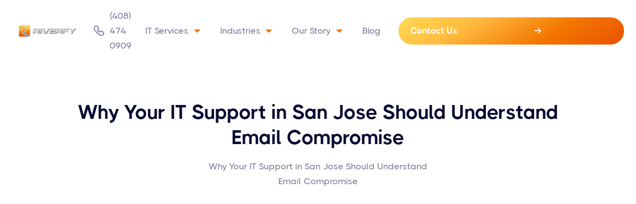

--- FILE ---
content_type: text/html
request_url: https://www.riverfy.com/blog/why-your-it-support-in-san-jose-should-understand-email-compromise
body_size: 15208
content:
<!DOCTYPE html><!-- This site was created in Webflow. https://webflow.com --><!-- Last Published: Fri Aug 01 2025 19:58:47 GMT+0000 (Coordinated Universal Time) --><html data-wf-domain="www.riverfy.com" data-wf-page="62970642ce4c9c143c8ddffe" data-wf-site="62970642ce4c9c1d038ddf4d" lang="en" data-wf-collection="62970642ce4c9c356f8ddf65" data-wf-item-slug="why-your-it-support-in-san-jose-should-understand-email-compromise"><head><meta charset="utf-8"/><title>Why Your IT Support in San Jose Should Understand Email Compromise</title><meta content="Why Your IT Support in San Jose Should Understand Email Compromise" name="description"/><meta content="width=device-width, initial-scale=1" name="viewport"/><meta content="Webflow" name="generator"/><link href="https://cdn.prod.website-files.com/62970642ce4c9c1d038ddf4d/css/riverfy.webflow.shared.90d17ef7e.css" rel="stylesheet" type="text/css"/><script type="text/javascript">!function(o,c){var n=c.documentElement,t=" w-mod-";n.className+=t+"js",("ontouchstart"in o||o.DocumentTouch&&c instanceof DocumentTouch)&&(n.className+=t+"touch")}(window,document);</script><link href="https://cdn.prod.website-files.com/62970642ce4c9c1d038ddf4d/629892c36cef92feed73f4de_Rectangle%202.png" rel="shortcut icon" type="image/x-icon"/><link href="https://cdn.prod.website-files.com/62970642ce4c9c1d038ddf4d/629892c6a54847419f09faa4_Rectangle%202%20(1).png" rel="apple-touch-icon"/><script async="" src="https://www.googletagmanager.com/gtag/js?id=G-GF75YZHM4J"></script><script type="text/javascript">window.dataLayer = window.dataLayer || [];function gtag(){dataLayer.push(arguments);}gtag('js', new Date());gtag('config', 'G-GF75YZHM4J', {'anonymize_ip': false});</script><!--speed-improvement-->
<script>
  window.addEventListener('scroll', yourFunction, { passive: true });
</script>

<!-- Google reCaptcha script -->
<script src="https://www.google.com/recaptcha/api.js" async defer></script>
<style>
  .grecaptcha-badge {
    display: none;
  }
  .rich-text.blog-post.w-richtext h2, h3, h4 {
    display: inline-block;
}
</style>

<!-- Google tag (gtag.js) -->
<script async defer src="https://www.googletagmanager.com/gtag/js?id=UA-77929008-1"></script>
<script>
  window.dataLayer = window.dataLayer || [];
  function gtag(){dataLayer.push(arguments);}
  gtag('js', new Date());

  gtag('config', 'UA-77929008-1');
</script>

<!-- Google Tag Manager -->
<script>(function(w,d,s,l,i){w[l]=w[l]||[];w[l].push({'gtm.start':
new Date().getTime(),event:'gtm.js'});var f=d.getElementsByTagName(s)[0],
j=d.createElement(s),dl=l!='dataLayer'?'&l='+l:'';j.async=true;j.src=
'https://www.googletagmanager.com/gtm.js?id='+i+dl;f.parentNode.insertBefore(j,f);
})(window,document,'script','dataLayer','GTM-PW9ZS9QR');</script>
<!-- End Google Tag Manager -->

<!-- Advanced Schema -->
<script type="application/ld+json">{
"@context": "https://schema.org",
"@graph": [{
"@type":"ProfessionalService",
"@id": "kg/g/:11btx180v5",
"name":"Riverfy",
"description":"Elevate your expectations with Riverfy! We are your trusted IT Support & Managed IT Services provider in Bay Area & beyond. We provide premium Bay Area IT support to fuel your business growth.",
"telephone":"+1 408-474-0909",
"url":"https://www.riverfy.com/",
"logo":"https://assets.website-files.com/62970642ce4c9c1d038ddf4d/62970eebb21d572a8c0e4bea_Riverfy%20Final%20no%20BG-p-500.png",
"hasMap":"17540799817650464722",
 "additionalProperty":"https://en.wikipedia.org/wiki/Managed_services",
"openingHours":"Mo 0800-1700 Tu 0800-1700 We 0800-1700 Th 0800-1700 Fr 0800-1700",
"disambiguatingDescription":"Riverfy offers exceptional managed IT services in Santa Clara, CA. Reach out now to improve outsourced IT support & services tailored to your needs. Call us!",
"alternateName":"Riverfy",
"foundingDate":"2012",
"priceRange":"$$",
"currenciesAccepted":"USD",
"paymentAccepted":"Visa, MC, PayPal, Amex",
"address":{
"@type":"PostalAddress",
"streetAddress":"3400 De La Cruz Blvd STE R",
"addressLocality":" Santa Clara",
"addressRegion":"California",
"postalCode":"95054",
"addressCountry":"United States"
},
"contactPoint":{
"@type":"ContactPoint",
"contactType":"Customer Service",
"areaServed" : ["US","AL","AK","AZ","AR","CA","CO","CT","DE","FL","GA","HI","ID","IL","IN","IA","KS","KY","LA","ME","MD","MA","MI","MN","MS","MO","MT","NE","NV","NH","NJ","NM","NY","NC","ND","OH","OK","OR","PA","RI","SC","SD","TN","TX","UT","VT","VA","WA","WV","WI","WY","DC","AB","BC","MB","NB","NL","NS","ON","PE","QC","SK","NT","NU","YT","IL","IL-D","IL-M","IL-Z","IL-HA","IL-TA","IL-JM"],
"telephone":"+1 408-474-0909"
},
"image":{
"@type":"ImageObject",
"name":"Riverfy Logo",
"creator":"Riverfy",
"author":"",
"description":"Riverfy  Vertical Logo",
"url":"https://assets.website-files.com/62970642ce4c9c1d038ddf4d/62970eebb21d572a8c0e4bea_Riverfy%20Final%20no%20BG-p-500.png",
"contentLocation":" Santa Clara CA"
},
"geo":{
"@type":"GeoCoordinates",
"name":"Riverfy",
"postalCode":"95054",
"latitude":"37.3846204",
"longitude":"-121.9439123",
"description":"You can find our office in this location."
},
"founder":[
{
"@type": "Person",
"alternateName":"Paul Rios",
"description":"Paul Rios is the Cheif Executive Officer of Riverfy",
"jobTitle":"CEO",
"telephone":"+1 408-474-0909",
"potentialAction": {
"@id":"https://www.riverfy.com/contact"
},
"name":"Paul Rios MSP Expert",
"url":"https://www.riverfy.com/",
"givenName":"Paul",
"familyName":"Rios",
"image":"",
"gender":"Male",
"worksFor":"https://www.riverfy.com/",
"workLocation":" Santa Clara CA"
}
],
"additionalType":[
"https://en.wikipedia.org/wiki/IT_as_a_service",
"https://en.wikipedia.org/wiki/Technical_support",
"https://en.wikipedia.org/wiki/IT_infrastructure",
"https://en.wikipedia.org/wiki/Computer_security",
"https://en.wikipedia.org/wiki/Cloud_computing",
"http://productontology.org/id//IT_as_a_service",
"http://productontology.org/id//Technical_support",
"http://productontology.org/id//IT_infrastructure",
"http://productontology.org/id//Computer_security",
"http://productontology.org/id//Cloud_computing"
],
"mainEntityOfPage":"kg:/g/11btx180v5",
"sameAs":[
"https://us.enrollbusiness.com/BusinessProfile/6336823/Riverfy",
"https://www.fyple.com/company/riverfy-ibplabz/",
"https://www.hotfrog.com/company/9ca10494e96944d940207f76d3657317/riverfy/santa-clara/computer-it-services",
"http://tupalo.com/en/santa-clara-california/riverfy",
"https://www.tuugo.us/Companies/riverfy/0310007028021",
"https://www.manta.com/c/m1wrk69/riverfy",
"https://www.acompio.us/Riverfy-39573640.html",
"https://businesslistingplus.com/business-listings/riverfy.html",
"https://www.bunity.com/riverfy",
"https://www.whodoyou.com/biz/2206843/riverfy-ca-us",
"https://ca-santa-clara.cataloxy.us/firms/riverfy.com.htm",
"https://near-finder-us.com/en/business/ca/santa-ana/technology/riverfy_21886275+4.html",
"https://globalcatalog.com/riverfy.us",
"https://ebusinesspages.com/Riverfy_el0yw.co?PostReturn=1",
"https://www.americansearch.info/california/santa-clara/business-professional-services/riverfy",
"https://www.callupcontact.com/b/businessprofile/Riverfy/8625675",
"https://www.cityfos.com/company/Riverfy-in-Santa-Clara-CA-22944655.htm",
"https://sites.bubblelife.com/community/riverfy",
"https://www.b2bco.com/riverfy/",
"https://www.startus.cc/company/riverfy",
"https://www.provenexpert.com/riverfy/?mode=preview",
"https://bizbookusa.com/listing/riverfy/",
"https://www.bizmakersamerica.org/professional-services/riverfy",
"https://topsinamerica.com/biz/riverfy/",
"https://www.linkcentre.com/profile/riverfysantaclara/",
"https://www.trepup.com/@riverfy-612355598495450",
"http://www.morebusinessdirectory.com/california/santa-clara/other/riverfy",
"https://thelocal.directory/business-directory/riverfy/",
"http://bizzectory.com/listing/riverfy/",
"https://www.topgoogle.com/listing/riverfy/",
"https://www.yenino.com/us-en/company/riverfy",
"https://www.2findlocal.com/b/14880896/riverfy-santa-clara-california?message=changeSubmitted",
"https://www.bark.com/en/us/company/riverfy/4LVdD/",
"https://www.zeemaps.com/map?group=4756642&location=Santa%20Clara%2C%20CA%2C%20USA&add=1#",
"https://www.n49.com/biz/5588123/riverfy-ca-santa-clara-3400-de-la-cruz-blvd-ste-r-95054/",
"https://www.announceamerica.com/california/santa-clara/b2b-1/riverfy",
"https://www.webwiki.com/riverfy.com",
"",
"",
""
],
"knowsAbout":[
"IT Management",
"Telephony & VoIP",
"IT Infrastructure",
"Cybersecurity & Antivirus",
"Cloud Solutions",
"Hardware",
"Proactive Maintenance",
"Project Planning",
"Data Backup & Recovery",
"Microsoft 365 Optimization"
],
"hasOfferCatalog": {
"@type": "OfferCatalog",
"name":"Riverfy",
"@id":"https://www.riverfy.com/",
"url": "https://www.riverfy.com/",
"additionalType": "http://www.productontology.org/id/website",
"itemListElement": [
{
"@type": "Offer",
"itemOffered": [
{
"@type": "Service",
"name":"IT Infrastructure",
"@id":"https://www.riverfy.com/it-infrastructure",
"url": "https://www.riverfy.com/it-infrastructure",
"description":"Elevate your business with Riverfy's advanced IT Infrastructure Outsourcing Services in California. Contact us today to access effective IT consulting services."
},
{
"@type": "Service",
"name":"IT Management",
"@id":"https://www.riverfy.com/it-management",
"url": "https://www.riverfy.com/it-management",
"description":"Riverfy provides IT Management Services in Santa Clara, helping businesses improve their IT operations & reach their goals. Get in touch with us for today."
},
{
"@type": "Service",
"name":"Project Planning",
"@id":"https://www.riverfy.com/it-infrastructure/it-project-planning",
"url": "https://www.riverfy.com/it-infrastructure/it-project-planning",
"description":"Unlock Riverfy's Project Planning & Management Solution services. We offers IT project plan for successful execution & management. Book our services today!"
},
{
"@type": "Service",
"name":"Hardware",
"@id":"https://www.riverfy.com/it-infrastructure#hardware",
"url": "https://www.riverfy.com/it-infrastructure#hardware",
"description":"Get premier IT Hardware Maintenance Services in Santa Clara, CA. Enhance resource utilization via trusted IT hardware maintenance solutions. Reach out to us!"
},
{
"@type": "Service",
"name":"Cloud Solutions",
"@id":"https://www.riverfy.com/it-infrastructure/cloud-solutions",
"url": "https://www.riverfy.com/it-infrastructure/cloud-solutions",
"description":"Riverfy offers exceptional IT cloud backup solutions that enhance productivity, security, & scalability for business in Santa Clara. Get in touch with us now."
}
]
}
]
}
}]
}</script>
<!-- End Advanced Schema -->

<!-- Google tag (gtag.js) -->
<script async defer src="https://www.googletagmanager.com/gtag/js?id=AW-921689974"></script>
<script>
  window.dataLayer = window.dataLayer || [];
  function gtag(){dataLayer.push(arguments);}
  gtag('js', new Date());

  gtag('config', 'AW-921689974');
</script>

<script src="https://chat.chatsale.io/lib/chatsale.js" assistant-id="50eef576-6d4b-4c19-8615-76e572d31a84" async></script><script type="application/ld+json">
    {
      "@context": "https://schema.org",
      "@type": "BlogPosting",
      "mainEntityOfPage": {
        "@type": "WebPage",
        "@id": "https://www.riverfy.com/blog/why-your-it-support-in-san-jose-should-understand-email-compromise"
      },
      "headline": "Why Your IT Support in San Jose Should Understand Email Compromise",
      "description": "Why Your IT Support in San Jose Should Understand Email Compromise",	
      "imageUrl": "",
  "author": {
    "@type": "Organization",
    "name": "Riverfy"
  },
  "publisher": {
    "@type": "Organization",
    "name": "Riverfy",
    "logo": {
      "@type": "ImageObject",
      "url": "https://assets.website-files.com/62970642ce4c9c1d038ddf4d/62970eebb21d572a8c0e4bea_Riverfy%20Final%20no%20BG-p-500.png"
    }
  },
  "datePublished": "Nov 04, 2019",
  "dateModified": "Nov 04, 2019"
}
</script></head><body><div data-collapse="medium" data-animation="over-left" data-duration="400" data-easing="ease" data-easing2="ease" role="banner" class="header w-nav"><div class="div-block-23"><div class="html-embed-5 w-embed w-iframe"><!-- Google Tag Manager (noscript) -->
<noscript><iframe src="https://www.googletagmanager.com/ns.html?id=GTM-PW9ZS9QR"
height="0" width="0" style="display:none;visibility:hidden"></iframe></noscript>
<!-- End Google Tag Manager (noscript) --></div></div><div class="container-default menu w-container"><div class="header-wrapper"><div class="menu-left"><a href="/" class="brand w-nav-brand"><img src="https://cdn.prod.website-files.com/62970642ce4c9c1d038ddf4d/62970eebb21d572a8c0e4bea_Riverfy%20Final%20no%20BG.webp" sizes="(max-width: 479px) 98vw, (max-width: 767px) 99vw, (max-width: 991px) 728px, 940px" srcset="https://cdn.prod.website-files.com/62970642ce4c9c1d038ddf4d/62970eebb21d572a8c0e4bea_Riverfy%20Final%20no%20BG-p-500.png 500w, https://cdn.prod.website-files.com/62970642ce4c9c1d038ddf4d/62970eebb21d572a8c0e4bea_Riverfy%20Final%20no%20BG-p-800.webp 800w, https://cdn.prod.website-files.com/62970642ce4c9c1d038ddf4d/62970eebb21d572a8c0e4bea_Riverfy%20Final%20no%20BG-p-1080.webp 1080w, https://cdn.prod.website-files.com/62970642ce4c9c1d038ddf4d/62970eebb21d572a8c0e4bea_Riverfy%20Final%20no%20BG-p-1600.webp 1600w, https://cdn.prod.website-files.com/62970642ce4c9c1d038ddf4d/62970eebb21d572a8c0e4bea_Riverfy%20Final%20no%20BG-p-2000.webp 2000w, https://cdn.prod.website-files.com/62970642ce4c9c1d038ddf4d/62970eebb21d572a8c0e4bea_Riverfy%20Final%20no%20BG-p-2600.webp 2600w, https://cdn.prod.website-files.com/62970642ce4c9c1d038ddf4d/62970eebb21d572a8c0e4bea_Riverfy%20Final%20no%20BG.webp 3960w" loading="lazy" alt="" class="header-logo"/></a><div class="navbar-functions navbar-functions-left margin-left-24px"><a aria-label="call us" href="tel:+14084740909" class="navbar-icon-link main-navbar w-inline-block"><div class="svg-embeded-icon nav-bar w-embed"><svg width="100%" height="100%" viewBox="0 0 24 24" fill="none" xmlns="http://www.w3.org/2000/svg">
            <path d="M14.175 13.65C13.8 14.025 13.5 14.475 13.2 15C11.7 13.725 10.275 12.375 9.00005 10.8C9.52505 10.575 9.97505 10.2 10.35 9.82501C12.075 8.10001 11.475 5.85001 9.75005 4.12501C8.02505 2.40001 5.77505 1.72501 4.05005 3.45001C2.32505 5.17501 2.02505 8.40001 3.45005 10.425C5.92505 14.25 9.75005 18.075 13.575 20.625C15.6 21.975 18.825 21.75 20.55 20.025C22.275 18.3 21.675 16.05 19.95 14.325C18.225 12.6 15.975 11.85 14.175 13.65Z" stroke="currentColor" stroke-width="2" stroke-miterlimit="10" stroke-linejoin="round"></path>
          </svg></div><div class="hide-at-smaller-size show-desktop">(408) 474 0909<br/></div></a></div></div><div class="split-content header-center"><nav role="navigation" class="nav-menu flex-horizontal w-nav-menu"><ul role="list" class="header-navigation"><li class="nav-item-wrapper _2"><div data-hover="true" data-delay="50" class="nav-link-dropdown w-dropdown"><div class="nav-link dropdown w-dropdown-toggle"><div>IT Services</div><div class="svg-embeded-icon caret-down w-embed"><svg width="100%" height="100%" viewBox="0 0 320 512"><path fill="currentColor" d="M31.3 192h257.3c17.8 0 26.7 21.5 14.1 34.1L174.1 354.8c-7.8 7.8-20.5 7.8-28.3 0L17.2 226.1C4.6 213.5 13.5 192 31.3 192z"></path></svg></div></div><nav class="dropdown-list it-services w-dropdown-list"><div class="dropdown-nav-main-wrapper"><div class="dropdown-nav-pages-wrapper"><div class="title dropdown"><a href="/it-infrastructure" class="no-underlining">IT Infrastructure</a></div><div class="dropdown-nav-content"><ul role="list" class="dropdown-nav last"><li class="dropdown-nav-item"><a href="/it-infrastructure/it-project-planning" class="dropdown-nav-link">Project Planning</a></li><li class="dropdown-nav-item"><a href="https://www.riverfy.com/it-infrastructure#hardware" class="dropdown-nav-link">Hardware </a></li><li class="dropdown-nav-item"><a href="https://www.riverfy.com/it-infrastructure/cloud-solutions" class="dropdown-nav-link">Cloud Solutions</a></li><li class="dropdown-nav-item"><a href="/it-infrastructure/telephone-and-voip" class="dropdown-nav-link">Telephone and VoIP</a></li><li class="dropdown-nav-item"><a href="https://www.riverfy.com/it-infrastructure/virtual-cio" class="dropdown-nav-link">Virtual CIO Services</a></li><li class="dropdown-nav-item no-bottom-margin"><a href="https://www.riverfy.com/it-infrastructure#telephone-and-voip" class="dropdown-nav-link">Microsoft 365 Optimization</a></li></ul></div></div><div class="dropdown-nav-pages-wrapper last"><div class="title dropdown"><a href="/it-management" class="no-underlining">IT Management</a></div><div class="dropdown-nav-content"><ul role="list" class="dropdown-nav last"><li class="dropdown-nav-item"><a href="https://www.riverfy.com/it-management#helpdesk-and-support" class="dropdown-nav-link">Helpdesk &amp; Support</a></li><li class="dropdown-nav-item"><a href="/it-management/proactive-maintenance" class="dropdown-nav-link">Proactive Maintenance</a></li><li class="dropdown-nav-item"><a href="https://www.riverfy.com/it-management#status-monitoring" class="dropdown-nav-link">Status Monitoring</a></li><li class="dropdown-nav-item"><a href="https://www.riverfy.com/it-management#cyber-security-anti-virus" class="dropdown-nav-link">Cyber Security &amp;<br/>Anti-Virus</a></li><li class="dropdown-nav-item no-bottom-margin"><a href="https://www.riverfy.com/it-management#Data-backups-disaster-recovery" class="dropdown-nav-link">Data Backups &amp; <br/>Disaster Recovery</a></li></ul></div></div></div></nav></div></li><li class="nav-item-wrapper _2"><div data-hover="true" data-delay="50" class="nav-link-dropdown w-dropdown"><div class="nav-link dropdown w-dropdown-toggle"><div>Industries</div><div class="svg-embeded-icon caret-down w-embed"><svg width="100%" height="100%" viewBox="0 0 320 512"><path fill="currentColor" d="M31.3 192h257.3c17.8 0 26.7 21.5 14.1 34.1L174.1 354.8c-7.8 7.8-20.5 7.8-28.3 0L17.2 226.1C4.6 213.5 13.5 192 31.3 192z"></path></svg></div></div><nav class="dropdown-list our-story w-dropdown-list"><div class="dropdown-nav-main-wrapper"><div class="dropdown-nav-pages-wrapper last"><div class="dropdown-nav-content"><ul role="list" class="dropdown-nav last"><li class="dropdown-nav-item"><a href="/industries/healthcare" class="dropdown-nav-link">Healthcare</a></li><li class="dropdown-nav-item"><a href="/industries/government" class="dropdown-nav-link">Government</a></li><li class="dropdown-nav-item"><a href="/industries/commercial" class="dropdown-nav-link">Commercial</a></li><li class="dropdown-nav-item no-bottom-margin"><a href="/industries/education" class="dropdown-nav-link">Education</a></li></ul></div></div></div></nav></div></li><li class="nav-item-wrapper _2"><div data-hover="true" data-delay="50" class="nav-link-dropdown w-dropdown"><div class="nav-link dropdown w-dropdown-toggle"><div>Our Story</div><div class="svg-embeded-icon caret-down w-embed"><svg width="100%" height="100%" viewBox="0 0 320 512"><path fill="currentColor" d="M31.3 192h257.3c17.8 0 26.7 21.5 14.1 34.1L174.1 354.8c-7.8 7.8-20.5 7.8-28.3 0L17.2 226.1C4.6 213.5 13.5 192 31.3 192z"></path></svg></div></div><nav class="dropdown-list our-story w-dropdown-list"><div class="dropdown-nav-main-wrapper"><div class="dropdown-nav-pages-wrapper last"><div class="dropdown-nav-content"><ul role="list" class="dropdown-nav last"><li class="dropdown-nav-item"><a href="/about-us" class="dropdown-nav-link">About Us</a></li><li class="dropdown-nav-item"><a href="/testimonials" class="dropdown-nav-link">Testimonials</a></li><li class="dropdown-nav-item no-bottom-margin"><a href="/careers" class="dropdown-nav-link">Careers</a></li></ul></div></div></div></nav></div></li><li class="nav-item-wrapper"><a href="/blog" class="nav-link">Blog</a></li><li class="nav-item-wrapper hide-on-desktop-down"><a href="/contact" class="nav-link">Contact Us</a></li></ul><div class="navbar-functions navbar-functions-left margin-left-24px show-in-menu no-margin-mobile"><a href="tel:+14084740909" class="navbar-icon-link main-navbar mobile-hidden hide-button w-inline-block"><div class="svg-embeded-icon nav-bar mobile w-embed"><svg width="100%" height="100%" viewBox="0 0 24 24" fill="none" xmlns="http://www.w3.org/2000/svg">
            <path d="M14.175 13.65C13.8 14.025 13.5 14.475 13.2 15C11.7 13.725 10.275 12.375 9.00005 10.8C9.52505 10.575 9.97505 10.2 10.35 9.82501C12.075 8.10001 11.475 5.85001 9.75005 4.12501C8.02505 2.40001 5.77505 1.72501 4.05005 3.45001C2.32505 5.17501 2.02505 8.40001 3.45005 10.425C5.92505 14.25 9.75005 18.075 13.575 20.625C15.6 21.975 18.825 21.75 20.55 20.025C22.275 18.3 21.675 16.05 19.95 14.325C18.225 12.6 15.975 11.85 14.175 13.65Z" stroke="currentColor" stroke-width="2" stroke-miterlimit="10" stroke-linejoin="round"></path>
          </svg></div><div class="hide-at-smaller-size hide-on-mobile">+1 1234 5678</div></a><a href="mailto:help@riverfy.com" class="navbar-icon-link main-navbar mobile-hidden hide-button w-inline-block"><div class="svg-embeded-icon nav-bar w-embed"><svg width="100%" height="100%" viewBox="0 0 22 17" fill="none">
          <path d="M19.4015 1H2.4155C1.63374 1 1 1.63374 1 2.4155V13.7395C1 14.5212 1.63374 15.155 2.4155 15.155H19.4015C20.1832 15.155 20.817 14.5212 20.817 13.7395V2.4155C20.817 1.63374 20.1832 1 19.4015 1Z" stroke="currentColor" stroke-width="1.8" stroke-linecap="round" stroke-linejoin="round"></path>
          <path d="M20.4975 1.51904L12.8123 7.43016C12.2666 7.84996 11.5974 8.07757 10.9089 8.07757C10.2204 8.07757 9.55122 7.84996 9.00552 7.43016L1.32031 1.51904" stroke="currentColor" stroke-width="1.8" stroke-linecap="round" stroke-linejoin="round"></path>
        </svg></div><div class="hide-at-smaller-size hide-on-mobile">info@youremail.com</div></a></div><a rel="noopener" href="/contact" class="button-primary header-button show-on-mobile w-inline-block"><div class="button-primary-text-wrapper"><div>Contact Us</div><div class="button-primary-arrow w-embed"><svg width="100%" height="100%" viewBox="0 0 16 14" fill="none" xmlns="http://www.w3.org/2000/svg">
          <path d="M16 6.97949C16 6.70703 15.877 6.43457 15.6748 6.23242L10.2256 0.791992C9.99707 0.563477 9.75098 0.466797 9.50488 0.466797C8.9248 0.466797 8.51172 0.879883 8.51172 1.4248C8.51172 1.71484 8.62598 1.96094 8.81055 2.14551L10.6914 4.03516L12.9238 6.08301L11.0342 5.97754H1.14648C0.540039 5.97754 0.118164 6.38184 0.118164 6.97949C0.118164 7.57715 0.540039 7.99023 1.14648 7.99023H11.0342L12.9238 7.87598L10.6914 9.92383L8.81055 11.8223C8.62598 11.998 8.51172 12.2441 8.51172 12.5342C8.51172 13.0879 8.9248 13.501 9.50488 13.501C9.75098 13.501 9.99707 13.3955 10.208 13.1846L15.6748 7.72656C15.877 7.5332 16 7.26074 16 6.97949Z" fill="currentcolor"></path>
        </svg></div></div></a></nav></div><div class="split-content header-left"><div class="menu-button gradient w-nav-button"><div class="header-menu-button-icon-wrapper"><div class="icon-wrapper"><div class="header-menu-button-icon-top"></div><div class="header-menu-button-icon-medium"></div><div class="header-menu-button-icon-bottom"></div></div></div></div></div></div></div></div><section class="section blog-post"><div class="container-large-1026px blog-post"><h1 class="title blog-post">Why Your IT Support in San Jose Should Understand Email Compromise</h1><p class="paragraph blog-post-excerpt">Why Your IT Support in San Jose Should Understand Email Compromise</p></div><div class="container-default blog-post w-container"><div class="image-wrapper blog-post"><img src="https://cdn.prod.website-files.com/62970642ce4c9cdd2e8ddf51/629881e9ca15ed081d07f567_49120069_s.jpeg" loading="eager" alt="" sizes="(max-width: 767px) 93vw, (max-width: 1279px) 95vw, 1196px" srcset="https://cdn.prod.website-files.com/62970642ce4c9cdd2e8ddf51/629881e9ca15ed081d07f567_49120069_s-p-500.jpeg 500w, https://cdn.prod.website-files.com/62970642ce4c9cdd2e8ddf51/629881e9ca15ed081d07f567_49120069_s-p-800.jpeg 800w, https://cdn.prod.website-files.com/62970642ce4c9cdd2e8ddf51/629881e9ca15ed081d07f567_49120069_s.jpeg 848w" class="image blog-post"/></div></div><div class="container-medium-918px"><div class="blog-post-content-top"><a href="#" class="blog-post-author-wrapper w-inline-block"><div class="image-wrapper blog-post-author-image"><img src="https://cdn.prod.website-files.com/plugins/Basic/assets/placeholder.60f9b1840c.svg" loading="eager" alt="" class="image blog-post-author-image"/></div><div class="blog-post-author-content"><div class="title h4-size blog-post-author-name">This is some text inside of a div block.</div><div class="blog-post-date">This is some text inside of a div block.</div></div></a><a href="#" class="button-primary-2 blog-post-category w-button">Button Text</a></div><div class="divider blog-post"></div><div class="rich-text blog-post w-richtext"><p>There are many types of cyberattacks that your IT support provider in San Jose should know about, and one of these attacks is called the Business Email Compromise (BEC). It involves a hacker impersonating a company executive to mislead employees, vendors, or customers to gain access to sensitive information. Here are ways your IT team can protect your enterprise from a BEC:</p><h4>How Attackers Use Deception</h4><p>The reason your IT support provider in San Jose should be aware of BEC, also known as a &quot;man-in-the-email&quot; attack, is that it&#x27;s easy for people to be fooled by it. An employee, for example, might think they are actually communicating with their boss in an email and then fall into the trap of exposing something valuable like a company credit card number.The attacker is able to be deceptive by first researching information about the target. They become familiar with the company website, staff contacts, and press releases before launching an attack, typically on an executive account. Armed with deep knowledge about the company, the hacker can convincingly pose as an insider in an email.Once the hacker penetrates an email account, he or she can change settings such as the reply-to address so that the owner is not alerted by account activity. An attacker may also deceive recipients by using a spoofed domain which is one character different from a familiar domain and easy to overlook.</p><h4>Educating Your Staff</h4><p>It is imperative that you and your IT team make each of your employees aware that they must be cautious of what they click in an email. Let them know that BEC-style phishing attacks are among the costliest in damages to a company. If workers are not trained to watch out for cyberattacks, they may end up contributing to the problem rather than the solution. Many phishing attacks are a result of employee errors.More BEC scams to watch out for are when a hacker sends fraudulent invoices to customers or vendors requesting a payment to the criminal&#x27;s account, or when the hacker pretends to be an attorney and sends messages to clients asking for payment right away. Scammers who continue to get away with this technique potentially end up extracting millions of dollars from suppliers after a few years. In some cases, attackers may be more interested in trade secrets than money.</p><h4>How to Prevent Business Email Compromise</h4><p>The key to stopping BEC attacks is to prepare for them. Unsuspecting employees falling for social engineering isn&#x27;t the only factor that enables these attacks. Your system may not have enough layers of security, making it more vulnerable to outsider penetration. Here are steps to take to protect your digital assets:</p><ol role="list"> 	<li>Develop strict access policies</li> 	<li>Use multi-factor authentication such as a password + pin number</li> 	<li>Train employees to identify fraudulent emails</li> 	<li>Constantly monitor your network with malware detection software</li> 	<li>Consider virtualization, which can limit the impacts of breaches</li></ol><p>Make sure your IT support provider in San Jose cares about protecting your business from cyberattacks. Otherwise, move on to a more experienced and knowledgeable IT team. To learn more about cyber security, <a href="https://www.riverfy.com/contact-us/">contact us at Riverfy and let us protect your data and applications from attacks</a>.</p></div><div class="card author"><div class="card-2 author"><a href="#" class="image-wrapper card-author-image w-inline-block"><img src="https://cdn.prod.website-files.com/plugins/Basic/assets/placeholder.60f9b1840c.svg" loading="eager" alt="" class="image card-author-image"/></a><div class="card-author-content"><div class="card-author-content-top"><a href="#" class="split-content card-author-name-wrapper w-inline-block"><h3 class="title card-author">Heading</h3><div class="card-author-rol">This is some text inside of a div block.</div></a><div class="split-content card-author-social-media-wrapper"><a href="#" target="_blank" class="social-media-link-2 w-inline-block"><img src="https://cdn.prod.website-files.com/62970642ce4c9c1d038ddf4d/62970642ce4c9cfad68ddf94_icon-6-social-media-saas-x-template.svg" loading="eager" alt="" class="image social-media-icon"/></a><a href="#" target="_blank" class="social-media-link-2 w-inline-block"><img src="https://cdn.prod.website-files.com/62970642ce4c9c1d038ddf4d/62970642ce4c9cbe498ddf74_icon-5-social-media-saas-x-template.svg" loading="eager" alt="" class="image social-media-icon"/></a><a href="#" target="_blank" class="social-media-link-2 w-inline-block"><img src="https://cdn.prod.website-files.com/62970642ce4c9c1d038ddf4d/62970642ce4c9c2a4a8ddf8a_icon-3-social-media-saas-x-template.svg" loading="eager" alt="" class="image social-media-icon"/></a></div></div><a href="#" class="card-author-content-bottom w-inline-block"><p class="paragraph card-author-about-summary">Lorem ipsum dolor sit amet, consectetur adipiscing elit. Suspendisse varius enim in eros elementum tristique. Duis cursus, mi quis viverra ornare, eros dolor interdum nulla, ut commodo diam libero vitae erat. Aenean faucibus nibh et justo cursus id rutrum lorem imperdiet. Nunc ut sem vitae risus tristique posuere.</p></a></div></div></div></div><div class="bg blog-post"></div></section><div class="container-default w-container"><div class="divider"></div></div><section class="section bg-neutral-200 blog-v2"><div class="bg skew-top"></div><div class="container-default w-container"><div data-w-id="b87c473b-d7f1-757d-97d0-0f492eb5fda2" style="-webkit-transform:translate3d(0, 20px, 0) scale3d(1, 1, 1) rotateX(0) rotateY(0) rotateZ(0) skew(0, 0);-moz-transform:translate3d(0, 20px, 0) scale3d(1, 1, 1) rotateX(0) rotateY(0) rotateZ(0) skew(0, 0);-ms-transform:translate3d(0, 20px, 0) scale3d(1, 1, 1) rotateX(0) rotateY(0) rotateZ(0) skew(0, 0);transform:translate3d(0, 20px, 0) scale3d(1, 1, 1) rotateX(0) rotateY(0) rotateZ(0) skew(0, 0);opacity:0" class="content-top blog-v2"><h2 class="title blog-v2">Latest posts</h2><div class="categories-collection-list-wrapper w-dyn-list"><div role="list" class="categories-wrapper w-dyn-items"><div role="listitem" class="category-item w-dyn-item"><div class="categories-wrapper"><a href="/blog" class="category-button all w-button">All</a><a href="/blog-categories/business" class="category-button w-button">Business</a></div></div><div role="listitem" class="category-item w-dyn-item"><div class="categories-wrapper"><a href="/blog" class="category-button all w-condition-invisible w-button">All</a><a href="/blog-categories/security" class="category-button w-button">Security</a></div></div><div role="listitem" class="category-item w-dyn-item"><div class="categories-wrapper"><a href="/blog" class="category-button all w-condition-invisible w-button">All</a><a href="/blog-categories/insights" class="category-button w-button">Insights</a></div></div></div></div></div><div data-w-id="b87c473b-d7f1-757d-97d0-0f492eb5fda6" style="-webkit-transform:translate3d(0, 20px, 0) scale3d(1, 1, 1) rotateX(0) rotateY(0) rotateZ(0) skew(0, 0);-moz-transform:translate3d(0, 20px, 0) scale3d(1, 1, 1) rotateX(0) rotateY(0) rotateZ(0) skew(0, 0);-ms-transform:translate3d(0, 20px, 0) scale3d(1, 1, 1) rotateX(0) rotateY(0) rotateZ(0) skew(0, 0);transform:translate3d(0, 20px, 0) scale3d(1, 1, 1) rotateX(0) rotateY(0) rotateZ(0) skew(0, 0);opacity:0" class="w-dyn-list"><div role="list" class="blog-v2-grid w-dyn-items"><div role="listitem" class="blog-v2-post-item w-dyn-item"><a href="/blog/voip-solutions-business-communication" class="card post-item-v2 w-inline-block"><div class="image-wrapper card-post-item-v2"><img src="https://cdn.prod.website-files.com/62970642ce4c9cdd2e8ddf51/65ddba2012423ea8a8c94412_Untitled%20design%20(88).jpg" loading="lazy" alt="" sizes="(max-width: 479px) 93vw, (max-width: 767px) 94vw, (max-width: 991px) 46vw, (max-width: 1279px) 30vw, 382px" srcset="https://cdn.prod.website-files.com/62970642ce4c9cdd2e8ddf51/65ddba2012423ea8a8c94412_Untitled%20design%20(88)-p-500.jpg 500w, https://cdn.prod.website-files.com/62970642ce4c9cdd2e8ddf51/65ddba2012423ea8a8c94412_Untitled%20design%20(88)-p-800.jpg 800w, https://cdn.prod.website-files.com/62970642ce4c9cdd2e8ddf51/65ddba2012423ea8a8c94412_Untitled%20design%20(88)-p-1080.jpg 1080w, https://cdn.prod.website-files.com/62970642ce4c9cdd2e8ddf51/65ddba2012423ea8a8c94412_Untitled%20design%20(88).jpg 1500w" class="image card-post-item-v2"/></div><div class="card-post-item-v2-content"><div class="card-post-item-v2-date">February 27, 2024</div><h3 class="title card-post-item-v2">VoIP Solutions: Enhancing Business VoIP Service &amp; Communication</h3><div class="link-arrow"><div>Read more</div><div class="button-primary-arrow w-embed"><svg width="100%" height="100%" viewBox="0 0 16 14" fill="none" xmlns="http://www.w3.org/2000/svg">
          <path d="M16 6.97949C16 6.70703 15.877 6.43457 15.6748 6.23242L10.2256 0.791992C9.99707 0.563477 9.75098 0.466797 9.50488 0.466797C8.9248 0.466797 8.51172 0.879883 8.51172 1.4248C8.51172 1.71484 8.62598 1.96094 8.81055 2.14551L10.6914 4.03516L12.9238 6.08301L11.0342 5.97754H1.14648C0.540039 5.97754 0.118164 6.38184 0.118164 6.97949C0.118164 7.57715 0.540039 7.99023 1.14648 7.99023H11.0342L12.9238 7.87598L10.6914 9.92383L8.81055 11.8223C8.62598 11.998 8.51172 12.2441 8.51172 12.5342C8.51172 13.0879 8.9248 13.501 9.50488 13.501C9.75098 13.501 9.99707 13.3955 10.208 13.1846L15.6748 7.72656C15.877 7.5332 16 7.26074 16 6.97949Z" fill="currentcolor"></path>
        </svg></div></div></div></a></div><div role="listitem" class="blog-v2-post-item w-dyn-item"><a href="/blog/remote-monitoring-and-management" class="card post-item-v2 w-inline-block"><div class="image-wrapper card-post-item-v2"><img src="https://cdn.prod.website-files.com/62970642ce4c9cdd2e8ddf51/65cf508e5788be34a9988a90_Untitled%20design%20(50).jpg" loading="lazy" alt="" sizes="(max-width: 479px) 93vw, (max-width: 767px) 94vw, (max-width: 991px) 46vw, (max-width: 1279px) 30vw, 382px" srcset="https://cdn.prod.website-files.com/62970642ce4c9cdd2e8ddf51/65cf508e5788be34a9988a90_Untitled%20design%20(50)-p-500.jpg 500w, https://cdn.prod.website-files.com/62970642ce4c9cdd2e8ddf51/65cf508e5788be34a9988a90_Untitled%20design%20(50)-p-800.jpg 800w, https://cdn.prod.website-files.com/62970642ce4c9cdd2e8ddf51/65cf508e5788be34a9988a90_Untitled%20design%20(50)-p-1080.jpg 1080w, https://cdn.prod.website-files.com/62970642ce4c9cdd2e8ddf51/65cf508e5788be34a9988a90_Untitled%20design%20(50).jpg 1500w" class="image card-post-item-v2"/></div><div class="card-post-item-v2-content"><div class="card-post-item-v2-date">February 16, 2024</div><h3 class="title card-post-item-v2">Top 7 Free Remote Monitoring and Management (RMM) Software in 2024</h3><div class="link-arrow"><div>Read more</div><div class="button-primary-arrow w-embed"><svg width="100%" height="100%" viewBox="0 0 16 14" fill="none" xmlns="http://www.w3.org/2000/svg">
          <path d="M16 6.97949C16 6.70703 15.877 6.43457 15.6748 6.23242L10.2256 0.791992C9.99707 0.563477 9.75098 0.466797 9.50488 0.466797C8.9248 0.466797 8.51172 0.879883 8.51172 1.4248C8.51172 1.71484 8.62598 1.96094 8.81055 2.14551L10.6914 4.03516L12.9238 6.08301L11.0342 5.97754H1.14648C0.540039 5.97754 0.118164 6.38184 0.118164 6.97949C0.118164 7.57715 0.540039 7.99023 1.14648 7.99023H11.0342L12.9238 7.87598L10.6914 9.92383L8.81055 11.8223C8.62598 11.998 8.51172 12.2441 8.51172 12.5342C8.51172 13.0879 8.9248 13.501 9.50488 13.501C9.75098 13.501 9.99707 13.3955 10.208 13.1846L15.6748 7.72656C15.877 7.5332 16 7.26074 16 6.97949Z" fill="currentcolor"></path>
        </svg></div></div></div></a></div><div role="listitem" class="blog-v2-post-item w-dyn-item"><a href="/blog/what-is-cloud-solution" class="card post-item-v2 w-inline-block"><div class="image-wrapper card-post-item-v2"><img src="https://cdn.prod.website-files.com/62970642ce4c9cdd2e8ddf51/65ca00be424eb2acaf89e334_Untitled%20design%20(23).jpg" loading="lazy" alt="" sizes="(max-width: 479px) 93vw, (max-width: 767px) 94vw, (max-width: 991px) 46vw, (max-width: 1279px) 30vw, 382px" srcset="https://cdn.prod.website-files.com/62970642ce4c9cdd2e8ddf51/65ca00be424eb2acaf89e334_Untitled%20design%20(23)-p-500.jpg 500w, https://cdn.prod.website-files.com/62970642ce4c9cdd2e8ddf51/65ca00be424eb2acaf89e334_Untitled%20design%20(23)-p-800.jpg 800w, https://cdn.prod.website-files.com/62970642ce4c9cdd2e8ddf51/65ca00be424eb2acaf89e334_Untitled%20design%20(23)-p-1080.jpg 1080w, https://cdn.prod.website-files.com/62970642ce4c9cdd2e8ddf51/65ca00be424eb2acaf89e334_Untitled%20design%20(23).jpg 1500w" class="image card-post-item-v2"/></div><div class="card-post-item-v2-content"><div class="card-post-item-v2-date">February 12, 2024</div><h3 class="title card-post-item-v2">What is Cloud Solution? Unlocking Business Growth &amp; Efficiency</h3><div class="link-arrow"><div>Read more</div><div class="button-primary-arrow w-embed"><svg width="100%" height="100%" viewBox="0 0 16 14" fill="none" xmlns="http://www.w3.org/2000/svg">
          <path d="M16 6.97949C16 6.70703 15.877 6.43457 15.6748 6.23242L10.2256 0.791992C9.99707 0.563477 9.75098 0.466797 9.50488 0.466797C8.9248 0.466797 8.51172 0.879883 8.51172 1.4248C8.51172 1.71484 8.62598 1.96094 8.81055 2.14551L10.6914 4.03516L12.9238 6.08301L11.0342 5.97754H1.14648C0.540039 5.97754 0.118164 6.38184 0.118164 6.97949C0.118164 7.57715 0.540039 7.99023 1.14648 7.99023H11.0342L12.9238 7.87598L10.6914 9.92383L8.81055 11.8223C8.62598 11.998 8.51172 12.2441 8.51172 12.5342C8.51172 13.0879 8.9248 13.501 9.50488 13.501C9.75098 13.501 9.99707 13.3955 10.208 13.1846L15.6748 7.72656C15.877 7.5332 16 7.26074 16 6.97949Z" fill="currentcolor"></path>
        </svg></div></div></div></a></div></div></div></div></section><footer class="footer"><div class="container-default w-container"><div class="footer-content-top"><div id="w-node-_3819eb97-2ed3-0240-cf77-97991b909115-1b909112" class="footer-main-content"><a href="/" class="footer-logo-container w-inline-block"><img src="https://cdn.prod.website-files.com/62970642ce4c9c1d038ddf4d/62970eebb21d572a8c0e4bea_Riverfy%20Final%20no%20BG.webp" sizes="(max-width: 767px) 100vw, (max-width: 991px) 728px, 940px" srcset="https://cdn.prod.website-files.com/62970642ce4c9c1d038ddf4d/62970eebb21d572a8c0e4bea_Riverfy%20Final%20no%20BG-p-500.png 500w, https://cdn.prod.website-files.com/62970642ce4c9c1d038ddf4d/62970eebb21d572a8c0e4bea_Riverfy%20Final%20no%20BG-p-800.webp 800w, https://cdn.prod.website-files.com/62970642ce4c9c1d038ddf4d/62970eebb21d572a8c0e4bea_Riverfy%20Final%20no%20BG-p-1080.webp 1080w, https://cdn.prod.website-files.com/62970642ce4c9c1d038ddf4d/62970eebb21d572a8c0e4bea_Riverfy%20Final%20no%20BG-p-1600.webp 1600w, https://cdn.prod.website-files.com/62970642ce4c9c1d038ddf4d/62970eebb21d572a8c0e4bea_Riverfy%20Final%20no%20BG-p-2000.webp 2000w, https://cdn.prod.website-files.com/62970642ce4c9c1d038ddf4d/62970eebb21d572a8c0e4bea_Riverfy%20Final%20no%20BG-p-2600.webp 2600w, https://cdn.prod.website-files.com/62970642ce4c9c1d038ddf4d/62970eebb21d572a8c0e4bea_Riverfy%20Final%20no%20BG.webp 3960w" loading="lazy" alt="" class="footer-logo"/></a><p class="paragraph footer-main-content-paragraph">We help companies to grow more effectively by managing and optimizing their IT. </p><div class="w-layout-grid footer-2-contact-details grid-turned-flex"><a href="mailto:help@riverfy.com" class="icon-horizontal center-on-mobile w-inline-block"><div class="svg-embeded-icon footer-icon w-embed"><svg fill="currentColor" viewBox="0 0 4 5">
  <path d="M1.025 2.415v-.203c0-.354.145-.675.377-.908l.002-.002a1.283 1.283 0 011.814.002h.001c.233.232.378.555.378.908v.203c.037 0 .074.009.107.023h.001a.32.32 0 01.1.065.28.28 0 01.065.1l.004.009a.315.315 0 01.021.109v.541c0 .039-.009.08-.024.116v.001a.313.313 0 01-.065.1.311.311 0 01-.1.066l-.01.003a.305.305 0 01-.108.021h-.049c-.019.176-.129.334-.301.459-.17.125-.4.219-.666.262a.274.274 0 01-.262.199.273.273 0 01-.271-.271c0-.149.123-.271.271-.271.114 0 .215.072.254.176.23-.04.432-.121.577-.228.128-.095.211-.207.23-.327h-.042c-.04 0-.08-.01-.116-.023h-.001a.355.355 0 01-.1-.066.312.312 0 01-.09-.217v-.541c0-.041.008-.08.023-.117h.001l-.001-.001a.308.308 0 01.275-.189v-.139a1.088 1.088 0 00-.259-.416 1.06 1.06 0 00-1.505 0 1.09 1.09 0 00-.26.416v.139a.324.324 0 01.21.088c.026.028.05.062.065.1l.004.009c.013.035.02.072.02.109v.541c0 .039-.008.08-.023.116v.001a.375.375 0 01-.065.1.315.315 0 01-.101.066l-.009.003a.305.305 0 01-.108.021h-.258a.342.342 0 01-.116-.023H.914a.308.308 0 01-.19-.283v-.541c0-.041.008-.08.023-.117v-.001a.341.341 0 01.066-.1.328.328 0 01.212-.088zm1.286 1.697a.105.105 0 00-.105.106c0 .059.047.106.105.106a.106.106 0 00.105-.106.105.105 0 00-.105-.106zM1.162 2.689h-.129a.031.031 0 00-.021.009l-.008.011c-.002.003-.002.007-.002.013v.541c0 .008.004.016.01.021.002.004.006.006.01.008a.025.025 0 00.012.002h.258c.004 0 .007 0 .01-.002h.002c.004-.002.008-.004.012-.008l.007-.01.002-.012v-.541l-.001-.01-.001-.003-.007-.011c-.004-.002-.008-.006-.012-.007h.001a.044.044 0 00-.013-.002h-.13v.001zm2.297 0H3.33a.036.036 0 00-.022.009l-.007.011a.04.04 0 00-.002.013v.541c0 .008.004.016.009.021l.011.008a.025.025 0 00.012.002h.258c.004 0 .008 0 .01-.002h.002c.004-.002.008-.004.012-.008l.007-.01.003-.012v-.541a.025.025 0 00-.002-.01l-.001-.003-.007-.011c-.004-.002-.008-.006-.012-.007h.001a.04.04 0 00-.013-.002h-.13v.001zm-.226-.888a.996.996 0 00-.209-.302v-.001a1.004 1.004 0 00-1.428 0 1 1 0 00-.209.303 1.224 1.224 0 011.792-.057h.001c.019.019.037.036.053.057z" class="Vector"/>
</svg></div><p class="contact-information">Send a ticket</p></a><a href="tel:+14084740909" class="icon-horizontal center-on-mobile w-inline-block"><div class="svg-embeded-icon footer-icon smaller w-embed"><svg width="100%" height="100%" viewBox="0 0 24 24" fill="none" xmlns="http://www.w3.org/2000/svg">
            <path d="M14.175 13.65C13.8 14.025 13.5 14.475 13.2 15C11.7 13.725 10.275 12.375 9.00005 10.8C9.52505 10.575 9.97505 10.2 10.35 9.82501C12.075 8.10001 11.475 5.85001 9.75005 4.12501C8.02505 2.40001 5.77505 1.72501 4.05005 3.45001C2.32505 5.17501 2.02505 8.40001 3.45005 10.425C5.92505 14.25 9.75005 18.075 13.575 20.625C15.6 21.975 18.825 21.75 20.55 20.025C22.275 18.3 21.675 16.05 19.95 14.325C18.225 12.6 15.975 11.85 14.175 13.65Z" stroke="currentColor" stroke-width="2" stroke-miterlimit="10" stroke-linejoin="round"></path>
          </svg></div><p class="contact-information">(408) 474 0909</p></a><a id="w-node-_544f5204-c56b-59c0-922c-2f9bb7c4b38a-b7c4b38a" href="mailto:help@riverfy.com" class="icon-horizontal center-on-mobile w-inline-block"><div class="svg-embeded-icon footer-icon smaller w-embed"><svg width="100%" height="100%" viewBox="0 0 22 17" fill="none">
          <path d="M19.4015 1H2.4155C1.63374 1 1 1.63374 1 2.4155V13.7395C1 14.5212 1.63374 15.155 2.4155 15.155H19.4015C20.1832 15.155 20.817 14.5212 20.817 13.7395V2.4155C20.817 1.63374 20.1832 1 19.4015 1Z" stroke="currentColor" stroke-width="1.8" stroke-linecap="round" stroke-linejoin="round"></path>
          <path d="M20.4975 1.51904L12.8123 7.43016C12.2666 7.84996 11.5974 8.07757 10.9089 8.07757C10.2204 8.07757 9.55122 7.84996 9.00552 7.43016L1.32031 1.51904" stroke="currentColor" stroke-width="1.8" stroke-linecap="round" stroke-linejoin="round"></path>
        </svg></div><p class="contact-information">help@riverfy.com</p></a><a href="https://maps.app.goo.gl/4dqfgW8g7vLPjkif9" target="_blank" class="icon-horizontal center-on-mobile w-inline-block"><div class="svg-embeded-icon footer-icon medium w-embed"><svg width="100%" height="100%" viewBox="0 0 24 24" fill="none" xmlns="http://www.w3.org/2000/svg">
          <path fill-rule="evenodd" clip-rule="evenodd" d="M4.23926 10.3915C4.25367 6.15089 7.70302 2.7249 11.9436 2.7393C16.1842 2.75371 19.6102 6.20306 19.5958 10.4437V10.5306C19.5436 13.2871 18.0045 15.835 16.1175 17.8263C15.0384 18.9469 13.8333 19.939 12.5262 20.7828C12.1767 21.0851 11.6583 21.0851 11.3088 20.7828C9.36033 19.5145 7.65019 17.9133 6.25665 16.0523C5.01461 14.4296 4.30942 12.4599 4.23926 10.4176L4.23926 10.3915Z" stroke="currentcolor" stroke-width="1.5" stroke-linecap="round" stroke-linejoin="round"></path>
          <circle cx="11.9179" cy="10.5395" r="2.46087" stroke="currentcolor" stroke-width="1.5" stroke-linecap="round" stroke-linejoin="round"></circle>
        </svg></div><p class="contact-information">999 W Taylor St STE A<br/>San Jose, CA 95126</p></a></div></div><div id="w-node-_3819eb97-2ed3-0240-cf77-97991b909127-1b909112" class="footer-menu-wrapper pages"><div class="title footer-menu-title">Pages</div><div class="footer-menu-content"><ul role="list" class="footer-nav w-list-unstyled"><li class="footer-nav-item"><a href="/it-infrastructure" class="footer-nav-link">IT Infrastructure</a></li><li class="footer-nav-item"><a href="/it-management" class="footer-nav-link">IT Management</a></li><li class="footer-nav-item"><a href="/areas-we-serve" class="footer-nav-link">Areas We Serve</a></li><li class="footer-nav-item"><a href="/contact" class="footer-nav-link">Contact Us</a></li><li class="footer-nav-item"><a href="/testimonials" class="footer-nav-link">Testimonials</a></li></ul><ul role="list" class="footer-nav last w-list-unstyled"><li class="footer-nav-item"><a href="/sitemap" class="footer-nav-link">Sitemap</a></li><li class="footer-nav-item"><a href="/about-us" class="footer-nav-link">About Us</a></li><li class="footer-nav-item"><a href="/media-room" class="footer-nav-link">Media Room</a></li><li class="footer-nav-item"><a href="/careers" class="footer-nav-link">Careers</a></li><li class="footer-nav-item"><a href="/blog" class="footer-nav-link">Blog</a></li></ul></div></div><div class="footer-menu-wrapper margin-right"><div class="title footer-menu-title">Your one-stop partner for IT</div><div class="footer-menu-content pages"><a href="/contact" class="button-primary gradient w-inline-block"><div class="button-primary-text-wrapper"><div>Get started</div><div class="button-primary-arrow w-embed"><svg width="100%" height="100%" viewBox="0 0 16 14" fill="none" xmlns="http://www.w3.org/2000/svg">
          <path d="M16 6.97949C16 6.70703 15.877 6.43457 15.6748 6.23242L10.2256 0.791992C9.99707 0.563477 9.75098 0.466797 9.50488 0.466797C8.9248 0.466797 8.51172 0.879883 8.51172 1.4248C8.51172 1.71484 8.62598 1.96094 8.81055 2.14551L10.6914 4.03516L12.9238 6.08301L11.0342 5.97754H1.14648C0.540039 5.97754 0.118164 6.38184 0.118164 6.97949C0.118164 7.57715 0.540039 7.99023 1.14648 7.99023H11.0342L12.9238 7.87598L10.6914 9.92383L8.81055 11.8223C8.62598 11.998 8.51172 12.2441 8.51172 12.5342C8.51172 13.0879 8.9248 13.501 9.50488 13.501C9.75098 13.501 9.99707 13.3955 10.208 13.1846L15.6748 7.72656C15.877 7.5332 16 7.26074 16 6.97949Z" fill="currentcolor"></path>
        </svg></div></div></a></div><div class="map footer w-embed w-iframe"><iframe src="https://www.google.com/maps/embed?pb=!1m14!1m8!1m3!1d3172.1683919475977!2d-121.9196778!3d37.3385219!3m2!1i1024!2i768!4f13.1!3m3!1m2!1s0x808fcb6e5ecbb0c1%3A0x8b5bb39061fb3da7!2s999%20W%20Taylor%20St%20STE%20A%2C%20San%20Jose%2C%20CA%2095126%2C%20USA!5e0!3m2!1sen!2srs!4v1749736950264!5m2!1sen!2srs" width="100%" height="100%" style="border:0;" allowfullscreen="" loading="lazy" referrerpolicy="no-referrer-when-downgrade"></iframe></div></div></div><div class="footer-content-bottom"><div class="footer-left"><div class="footer-small-print no-max-width"><a href="/privacy-policy" rel="noopener" class="standard-color-link">Privacy Policy</a></div><div class="footer-small-print no-max-width">©<span id="copyRightYear" class="copyright-year">2020</span> Riverfy</div><div class="footer-small-print no-max-width ad-1">Powered by: <a href="https://www.msplaunchpad.com/msp-marketing-on-steroids" target="_blank" class="t-l">MSP Marketing Agency</a>: <a href="https://www.msplaunchpad.com/" target="_blank" class="t-l">MSP Launchpad</a></div></div><div class="footer-social-media-wrapper"><a aria-label="visit us on facebook" rel="noopener" href="https://www.facebook.com/profile.php?id=61566872832855" target="_blank" class="social-media-link w-inline-block"><img src="https://cdn.prod.website-files.com/62970642ce4c9c1d038ddf4d/62970642ce4c9cfad68ddf94_icon-6-social-media-saas-x-template.svg" loading="eager" alt="" class="image social-media-icon"/></a><a aria-label="visit us on twitter" rel="noopener" href="https://twitter.com/riverfymsp" target="_blank" class="social-media-link w-inline-block"><img src="https://cdn.prod.website-files.com/62970642ce4c9c1d038ddf4d/62970642ce4c9cbe498ddf74_icon-5-social-media-saas-x-template.svg" loading="eager" alt="" class="image social-media-icon"/></a><a aria-label="visit us on LinkedIn" rel="noopener" href="https://www.linkedin.com/company/riverfy/" target="_blank" class="social-media-link w-inline-block"><img src="https://cdn.prod.website-files.com/62970642ce4c9c1d038ddf4d/62970642ce4c9c2a4a8ddf8a_icon-3-social-media-saas-x-template.svg" loading="eager" alt="" class="image social-media-icon"/></a><a aria-label="visit us on YouTube" rel="noopener" href="https://www.youtube.com/channel/UCVgc45nOqfBCeBLG00HZXZw" target="_blank" class="social-media-link hide w-inline-block"><img src="https://cdn.prod.website-files.com/62970642ce4c9c1d038ddf4d/62970642ce4c9c1cea8ddfa6_icon-2-social-media-saas-x-template.svg" loading="eager" alt="" class="image social-media-icon"/></a></div></div></div></footer><script src="https://d3e54v103j8qbb.cloudfront.net/js/jquery-3.5.1.min.dc5e7f18c8.js?site=62970642ce4c9c1d038ddf4d" type="text/javascript" integrity="sha256-9/aliU8dGd2tb6OSsuzixeV4y/faTqgFtohetphbbj0=" crossorigin="anonymous"></script><script src="https://cdn.prod.website-files.com/62970642ce4c9c1d038ddf4d/js/webflow.schunk.36b8fb49256177c8.js" type="text/javascript"></script><script src="https://cdn.prod.website-files.com/62970642ce4c9c1d038ddf4d/js/webflow.schunk.f9cfec8bdf88b7b3.js" type="text/javascript"></script><script src="https://cdn.prod.website-files.com/62970642ce4c9c1d038ddf4d/js/webflow.8db268de.d06a7b8eabeb2e8b.js" type="text/javascript"></script><script>
  let currentYear = (new Date().getFullYear());
  let copyRightYear = document.getElementById("copyRightYear");
  copyRightYear.innerText = currentYear;
</script>

<script>
    let currentYear = (new Date().getFullYear());
    let copyRightYear = document.getElementById("copyRightYear");
    copyRightYear.innerText = currentYear;
 </script>

<script>
  const navbar = document.querySelector('#navigation')

window.onscroll = function() {

  // pageYOffset or scrollY
  if (window.pageYOffset > 100) {
    navbar.classList.add('scrolled')
  } else {
    navbar.classList.remove('scrolled')
  }
}
</script>

<!-- Usebasin forms script -->
<script>
  function validate(event) {
    event.preventDefault();
    const currentForm = event.target.closest('form');
    const recaptchaDivId = currentForm
      .querySelector('[data-recaptcha-id]')
      .getAttribute('data-recaptcha-id');

    let requiredFields = Array.from(currentForm.querySelectorAll('input:required, textarea:required'));

    let valid = requiredFields.every((field) => field.checkValidity());
    if (valid) {
      grecaptcha.render(recaptchaDivId, {
        'sitekey': '6Lew3SMUAAAAAJ82QoS7gqOTkRI_dhYrFy1f7Sqy',
        'callback': onSubmit,
        'size': 'invisible',
      });

      function onSubmit(token) {
        const submitBtn = currentForm.querySelector('input[type=submit]');
        submitBtn.disabled = true;
        submitBtn.value = submitBtn.getAttribute('data-wait');
        document.getElementById(currentForm.id).submit();
      }
      grecaptcha.execute();
    } else {
      let invalidfields = currentForm.querySelectorAll('input:invalid, textarea:invalid');
      invalidfields.forEach((field) => {
        field.classList.add('invalid');
        field.addEventListener('input', () => {
          field.classList.remove('invalid');
        });
      });

      let errorMsg = currentForm.closest('div').querySelector('.w-form-fail');
      errorMsg.innerHTML = 'Please fill out all required fields';
      errorMsg.style.display = 'block';
    }
  }

  function createFormScript(forms) {
    forms.forEach((form, i) => {
      let submitBtn = removingAttributes(form);
      submitBtn.onclick = validate;
      let recaptchaDiv = `
        <div data-recaptcha-id='recaptcha${[i + 1]}' id='recaptcha${[i + 1]}'</div>`;
      form.insertAdjacentHTML('beforeend', recaptchaDiv);
    });
  }

  document.addEventListener('DOMContentLoaded', () => {
    let forms = document.querySelectorAll('form[action^="https://usebasin.com"]');
    if (forms.length > 0) {
      createFormScript(forms);
    }
  });

  function removingAttributes(form) {
    let submitBtn = form.querySelector('input[type=submit]');
    submitBtn.classList.contains('g-recaptcha') ? submitBtn.classList.remove('g-recaptcha') : '';
    submitBtn.hasAttribute('data-sitekey') ? submitBtn.removeAttribute('data-sitekey') : '';
    submitBtn.hasAttribute('data-callback') ? submitBtn.removeAttribute('data-callback') : '';
    submitBtn.hasAttribute('data-badge') ? submitBtn.removeAttribute('data-badge') : '';
    return submitBtn;
  }
</script>

<!-- Google tag (gtag.js) -->
<script>
  gtag('config', 'AW-921689974/xM_vCMq618EZEPa-v7cD', {
    'phone_conversion_number': '(408) 474-0909'
  });
</script>
<script src="https://chat.chatsale.io/lib/chatsale.js" type="text/javascript" integrity="sha384-6mQtz6HhneaKGbuE4MQmgh8nZAXyQLOvfkyrJJgZsCTZX0MSchdSoJIZLDUJl8nG" crossorigin="anonymous" data-assistant-id="50eef576-6d4b-4c19-8615-76e572d31a84"></script></body></html>

--- FILE ---
content_type: image/svg+xml
request_url: https://cdn.prod.website-files.com/62970642ce4c9c1d038ddf4d/62970642ce4c9c1cea8ddfa6_icon-2-social-media-saas-x-template.svg
body_size: 41
content:
<svg width="23" height="16" viewBox="0 0 23 16" fill="none" xmlns="http://www.w3.org/2000/svg">
<path d="M12.2559 15.8584L7.74119 15.774C6.27944 15.7446 4.81406 15.8033 3.38098 15.4987C1.20092 15.0436 1.04648 12.812 0.884872 10.9402C0.662193 8.30862 0.748399 5.62927 1.16862 3.01966C1.40585 1.55539 2.33945 0.681652 3.78323 0.586572C8.65704 0.241515 13.5633 0.282408 18.4263 0.44339C18.9399 0.458147 19.457 0.538807 19.9634 0.630619C22.4633 1.07842 22.5242 3.60726 22.6863 5.73607C22.8479 7.88684 22.7797 10.0487 22.4708 12.1848C22.223 13.9535 21.7488 15.4366 19.7479 15.5798C17.2409 15.7671 14.7914 15.9178 12.2773 15.8698C12.2775 15.8584 12.263 15.8584 12.2559 15.8584ZM9.60167 11.3807C11.4909 10.2722 13.3441 9.18213 15.2226 8.08106C13.3298 6.97255 11.4801 5.88252 9.60167 4.78144V11.3807Z" fill="#FF0000"/>
</svg>


--- FILE ---
content_type: application/javascript
request_url: https://chat.chatsale.io/lib/chatsale.js
body_size: 374840
content:
/*! For license information please see lead.js.LICENSE.txt */
(()=>{var t={2668:(t,e,n)=>{"use strict";n.d(e,{A:()=>a});var r=n(1601),o=n.n(r),i=n(6314),s=n.n(i)()(o());s.push([t.id,"@import url(https://fonts.googleapis.com/css2?family=Inter:wght@100..900&display=swap);"]),s.push([t.id,':root{--om-main-blue-50: #145aff;--om-main-blue-20: #e5edff;--om-main-green-100: #0f662c;--om-main-green-50: #1ebd53;--om-main-green-20: #ccffdd;--om-main-green-10: #f2fff6;--om-main-yellow-100: #723b13;--om-main-yellow-50: #faca15;--om-main-yellow-20: #fdf6b2;--om-main-yellow-10: #fdfdea;--om-main-red-100: #771d1d;--om-main-red-50: #e02424;--om-main-red-20: #fde8e8;--om-main-red-10: #fdf2f2;--om-grey-90: #44444f;--om-grey-80: #696974;--om-grey-70: #92929d;--om-grey-60: #b5b5be;--om-grey-50: #d5d5dc;--om-grey-40: #e2e2ea;--om-grey-30: #f1f1f5;--om-grey-20: #f3f4f6;--om-grey-10: #f9fafb;--om-black: #171725;--om-white: #ffffff}@tailwind om-base;.om-sr-only{position:absolute !important;width:1px !important;height:1px !important;padding:0 !important;margin:-1px !important;overflow:hidden !important;clip:rect(0, 0, 0, 0) !important;white-space:nowrap !important;border-width:0 !important}.om-fixed{position:fixed !important}.om-absolute{position:absolute !important}.om-relative{position:relative !important}.-om-end-1{inset-inline-end:-4px !important}.-om-right-2{right:-8px !important}.-om-top-2{top:-8px !important}.om-bottom-0{bottom:0px !important}.om-bottom-2{bottom:8px !important}.om-bottom-36{bottom:144px !important}.om-bottom-4{bottom:16px !important}.om-bottom-5{bottom:20px !important}.om-bottom-6{bottom:24px !important}.om-end-2{inset-inline-end:8px !important}.om-left-0{left:0px !important}.om-left-4{left:16px !important}.om-right-0{right:0px !important}.om-right-3{right:12px !important}.om-right-4{right:16px !important}.om-top-0{top:0px !important}.om-top-\\[5\\%\\]{top:5% !important}.om-top-\\[90px\\]{top:90px !important}.om-z-40{z-index:40 !important}.om-z-50{z-index:50 !important}.om-z-\\[9999999999\\]{z-index:9999999999 !important}.om-m-0{margin:0px !important}.om-m-auto{margin:auto !important}.om-my-1{margin-top:4px !important;margin-bottom:4px !important}.om-my-2{margin-top:8px !important;margin-bottom:8px !important}.om-mb-16{margin-bottom:64px !important}.om-mb-2{margin-bottom:8px !important}.om-mb-5{margin-bottom:20px !important}.om-me-2{margin-inline-end:8px !important}.om-ml-auto{margin-left:auto !important}.om-mr-1{margin-right:4px !important}.om-mr-1\\.5{margin-right:6px !important}.om-mr-3{margin-right:12px !important}.om-mr-auto{margin-right:auto !important}.om-mt-1{margin-top:4px !important}.om-mt-2{margin-top:8px !important}.om-mt-5{margin-top:20px !important}.om-mt-auto{margin-top:auto !important}.om-box-border{box-sizing:border-box !important}.om-line-clamp-2{overflow:hidden !important;display:-webkit-box !important;-webkit-box-orient:vertical !important;-webkit-line-clamp:2 !important}.om-block{display:block !important}.om-inline-block{display:inline-block !important}.om-flex{display:flex !important}.om-inline-flex{display:inline-flex !important}.om-grid{display:grid !important}.om-hidden{display:none !important}.om-h-10{height:40px !important}.om-h-14{height:56px !important}.om-h-16{height:64px !important}.om-h-4{height:16px !important}.om-h-5{height:20px !important}.om-h-8{height:32px !important}.om-h-\\[24px\\]{height:24px !important}.om-h-\\[72px\\]{height:72px !important}.om-h-dvh{height:100dvh !important}.om-h-full{height:100% !important}.om-max-h-20{max-height:80px !important}.om-max-h-32{max-height:128px !important}.om-max-h-dvh{max-height:100dvh !important}.om-min-h-11{min-height:44px !important}.om-min-h-16{min-height:64px !important}.om-min-h-5{min-height:20px !important}.om-min-h-8{min-height:32px !important}.om-min-h-\\[72px\\]{min-height:72px !important}.om-min-h-\\[84px\\]{min-height:84px !important}.om-w-10{width:40px !important}.om-w-4{width:16px !important}.om-w-5{width:20px !important}.om-w-60{width:240px !important}.om-w-8{width:32px !important}.om-w-\\[24px\\]{width:24px !important}.om-w-full{width:100% !important}.om-min-w-0{min-width:0px !important}.om-min-w-5{min-width:20px !important}.om-min-w-8{min-width:32px !important}.om-min-w-80{min-width:320px !important}.om-min-w-\\[300px\\]{min-width:300px !important}.om-max-w-64{max-width:256px !important}.om-max-w-xs{max-width:320px !important}.om-flex-1{flex:1 1 0% !important}.om-flex-shrink-0{flex-shrink:0 !important}@keyframes om-ping{75%,100%{transform:scale(2);opacity:0}}.om-animate-ping{animation:om-ping 1s cubic-bezier(0, 0, 0.2, 1) infinite !important}@keyframes om-spin{to{transform:rotate(360deg)}}.om-animate-spin{animation:om-spin 1s linear infinite !important}.om-cursor-pointer{cursor:pointer !important}.om-resize-none{resize:none !important}.om-appearance-none{-webkit-appearance:none !important;-moz-appearance:none !important;appearance:none !important}.om-flex-row{flex-direction:row !important}.om-flex-col{flex-direction:column !important}.om-flex-wrap{flex-wrap:wrap !important}.om-items-end{align-items:flex-end !important}.om-items-center{align-items:center !important}.om-justify-start{justify-content:flex-start !important}.om-justify-end{justify-content:flex-end !important}.om-justify-center{justify-content:center !important}.om-justify-between{justify-content:space-between !important}.om-justify-items-end{justify-items:end !important}.om-gap-1{gap:4px !important}.om-gap-2{gap:8px !important}.om-gap-3{gap:12px !important}.om-gap-4{gap:16px !important}.om-gap-5{gap:20px !important}.om-space-y-2>:not([hidden])~:not([hidden]){--tw-space-y-reverse: 0 !important;margin-top:calc(8px*(1 - var(--tw-space-y-reverse))) !important;margin-bottom:calc(8px*var(--tw-space-y-reverse)) !important}.om-self-start{align-self:flex-start !important}.om-self-end{align-self:flex-end !important}.om-overflow-auto{overflow:auto !important}.om-overflow-hidden{overflow:hidden !important}.om-overflow-y-scroll{overflow-y:scroll !important}.om-truncate{overflow:hidden !important;text-overflow:ellipsis !important;white-space:nowrap !important}.om-text-ellipsis{text-overflow:ellipsis !important}.om-whitespace-nowrap{white-space:nowrap !important}.om-whitespace-pre-wrap{white-space:pre-wrap !important}.om-rounded{border-radius:4px !important}.om-rounded-full{border-radius:9999px !important}.om-rounded-lg{border-radius:8px !important}.om-rounded-t-2xl{border-top-left-radius:16px !important;border-top-right-radius:16px !important}.om-border{border-width:1px !important}.om-border-0{border-width:0px !important}.om-border-2{border-width:2px !important}.om-border-b{border-bottom-width:1px !important}.om-border-solid{border-style:solid !important}.om-border-current{border-color:currentColor !important}.om-border-gray-200{--tw-border-opacity: 1 !important;border-color:rgb(229 231 235/var(--tw-border-opacity)) !important}.om-border-gray-300{--tw-border-opacity: 1 !important;border-color:rgb(209 213 219/var(--tw-border-opacity)) !important}.om-border-main-blue-20{border-color:var(--om-main-blue-20) !important}.om-border-main-blue-50{border-color:var(--om-main-blue-50) !important}.om-border-main-grey-30{border-color:var(--om-grey-30) !important}.om-border-main-grey-40{border-color:var(--om-grey-40) !important}.om-border-red-100{--tw-border-opacity: 1 !important;border-color:rgb(254 226 226/var(--tw-border-opacity)) !important}.om-border-red-600{--tw-border-opacity: 1 !important;border-color:rgb(220 38 38/var(--tw-border-opacity)) !important}.om-border-transparent{border-color:rgba(0,0,0,0) !important}.om-border-white{--tw-border-opacity: 1 !important;border-color:rgb(255 255 255/var(--tw-border-opacity)) !important}.om-bg-blue-50{--tw-bg-opacity: 1 !important;background-color:rgb(239 246 255/var(--tw-bg-opacity)) !important}.om-bg-current{background-color:currentColor !important}.om-bg-gray-100{--tw-bg-opacity: 1 !important;background-color:rgb(243 244 246/var(--tw-bg-opacity)) !important}.om-bg-gray-50{--tw-bg-opacity: 1 !important;background-color:rgb(249 250 251/var(--tw-bg-opacity)) !important}.om-bg-main-blue-20{background-color:var(--om-main-blue-20) !important}.om-bg-main-blue-50{background-color:var(--om-main-blue-50) !important}.om-bg-main-grey-10{background-color:var(--om-grey-10) !important}.om-bg-main-grey-20{background-color:var(--om-grey-20) !important}.om-bg-main-grey-50{background-color:var(--om-grey-50) !important}.om-bg-main-grey-60{background-color:var(--om-grey-60) !important}.om-bg-main-white{background-color:var(--om-white) !important}.om-bg-red-500{--tw-bg-opacity: 1 !important;background-color:rgb(239 68 68/var(--tw-bg-opacity)) !important}.om-bg-slate-100{--tw-bg-opacity: 1 !important;background-color:rgb(241 245 249/var(--tw-bg-opacity)) !important}.om-bg-transparent{background-color:rgba(0,0,0,0) !important}.om-bg-white{--tw-bg-opacity: 1 !important;background-color:rgb(255 255 255/var(--tw-bg-opacity)) !important}.om-fill-main-blue-50{fill:var(--om-main-blue-50) !important}.om-p-1{padding:4px !important}.om-p-1\\.5{padding:6px !important}.om-p-2{padding:8px !important}.om-p-2\\.5{padding:10px !important}.om-p-3{padding:12px !important}.om-p-4{padding:16px !important}.om-p-5{padding:20px !important}.om-px-1{padding-left:4px !important;padding-right:4px !important}.om-px-2{padding-left:8px !important;padding-right:8px !important}.om-px-2\\.5{padding-left:10px !important;padding-right:10px !important}.om-px-3{padding-left:12px !important;padding-right:12px !important}.om-px-4{padding-left:16px !important;padding-right:16px !important}.om-px-5{padding-left:20px !important;padding-right:20px !important}.om-px-8{padding-left:32px !important;padding-right:32px !important}.om-py-1{padding-top:4px !important;padding-bottom:4px !important}.om-py-1\\.5{padding-top:6px !important;padding-bottom:6px !important}.om-py-2{padding-top:8px !important;padding-bottom:8px !important}.om-py-3{padding-top:12px !important;padding-bottom:12px !important}.om-py-5{padding-top:20px !important;padding-bottom:20px !important}.om-pb-1{padding-bottom:4px !important}.om-pb-4{padding-bottom:16px !important}.om-pb-5{padding-bottom:20px !important}.om-pl-4{padding-left:16px !important}.om-pr-10{padding-right:40px !important}.om-ps-4{padding-inline-start:16px !important}.om-pt-3{padding-top:12px !important}.om-pt-4{padding-top:16px !important}.om-pt-5{padding-top:20px !important}.om-text-left{text-align:left !important}.om-text-center{text-align:center !important}.om-font-sans{font-family:"Inter",ui-sans-serif,system-ui,sans-serif,"Apple Color Emoji","Segoe UI Emoji","Segoe UI Symbol","Noto Color Emoji" !important}.om-text-4xl{font-size:36px !important;line-height:40px !important}.om-text-\\[10px\\]{font-size:10px !important}.om-text-base{font-size:16px !important;line-height:24px !important}.om-text-sm{font-size:14px !important;line-height:20px !important}.om-text-xs{font-size:12px !important;line-height:16px !important}.om-text-xxs{font-size:10px !important;line-height:16px !important}.om-font-bold{font-weight:700 !important}.om-font-medium{font-weight:500 !important}.om-italic{font-style:italic !important}.om-leading-5{line-height:20px !important}.om-text-gray-500{--tw-text-opacity: 1 !important;color:rgb(107 114 128/var(--tw-text-opacity)) !important}.om-text-gray-900{--tw-text-opacity: 1 !important;color:rgb(17 24 39/var(--tw-text-opacity)) !important}.om-text-main-black{color:var(--om-black) !important}.om-text-main-blue-50{color:var(--om-main-blue-50) !important}.om-text-main-grey-50{color:var(--om-grey-50) !important}.om-text-main-grey-60{color:var(--om-grey-60) !important}.om-text-main-grey-70{color:var(--om-grey-70) !important}.om-text-main-grey-80{color:var(--om-grey-80) !important}.om-text-main-white{color:var(--om-white) !important}.om-text-white{--tw-text-opacity: 1 !important;color:rgb(255 255 255/var(--tw-text-opacity)) !important}.om-underline{text-decoration-line:underline !important}.om-no-underline{text-decoration-line:none !important}.om-placeholder-main-grey-80::-moz-placeholder{color:var(--om-grey-80) !important}.om-placeholder-main-grey-80::placeholder{color:var(--om-grey-80) !important}.om-shadow{--tw-shadow: 0 1px 3px 0 rgb(0 0 0 / 0.1), 0 1px 2px -1px rgb(0 0 0 / 0.1) !important;--tw-shadow-colored: 0 1px 3px 0 var(--tw-shadow-color), 0 1px 2px -1px var(--tw-shadow-color) !important;box-shadow:var(--tw-ring-offset-shadow, 0 0 rgba(0, 0, 0, 0)),var(--tw-ring-shadow, 0 0 rgba(0, 0, 0, 0)),var(--tw-shadow) !important}.om-shadow-md{--tw-shadow: 0 4px 6px -1px rgb(0 0 0 / 0.1), 0 2px 4px -2px rgb(0 0 0 / 0.1) !important;--tw-shadow-colored: 0 4px 6px -1px var(--tw-shadow-color), 0 2px 4px -2px var(--tw-shadow-color) !important;box-shadow:var(--tw-ring-offset-shadow, 0 0 rgba(0, 0, 0, 0)),var(--tw-ring-shadow, 0 0 rgba(0, 0, 0, 0)),var(--tw-shadow) !important}.om-outline-none{outline:2px solid rgba(0,0,0,0) !important;outline-offset:2px !important}.om-outline-0{outline-width:0px !important}.om-transition-all{transition-property:all !important;transition-timing-function:cubic-bezier(0.4, 0, 0.2, 1) !important;transition-duration:150ms !important}.om-transition-colors{transition-property:color,background-color,border-color,text-decoration-color,fill,stroke !important;transition-timing-function:cubic-bezier(0.4, 0, 0.2, 1) !important;transition-duration:150ms !important}.om-duration-150{transition-duration:150ms !important}.om-duration-300{transition-duration:300ms !important}.\\[word-break\\:break-word\\]{word-break:break-word !important}.hover\\:om-border-main-blue-50:hover{border-color:var(--om-main-blue-50) !important}.hover\\:om-bg-main-grey-40:hover{background-color:var(--om-grey-40) !important}.hover\\:om-bg-slate-100:hover{--tw-bg-opacity: 1 !important;background-color:rgb(241 245 249/var(--tw-bg-opacity)) !important}.hover\\:om-text-gray-900:hover{--tw-text-opacity: 1 !important;color:rgb(17 24 39/var(--tw-text-opacity)) !important}.hover\\:om-opacity-90:hover{opacity:.9 !important}.focus\\:om-border-blue-500:focus{--tw-border-opacity: 1 !important;border-color:rgb(59 130 246/var(--tw-border-opacity)) !important}.focus\\:om-opacity-90:focus{opacity:.9 !important}.focus\\:om-outline-none:focus{outline:2px solid rgba(0,0,0,0) !important;outline-offset:2px !important}.focus\\:om-ring-blue-500:focus{--tw-ring-opacity: 1 !important;--tw-ring-color: rgb(59 130 246 / var(--tw-ring-opacity)) !important}.focus-visible\\:om-shadow-none:focus-visible{--tw-shadow: 0 0 #0000 !important;--tw-shadow-colored: 0 0 #0000 !important;box-shadow:var(--tw-ring-offset-shadow, 0 0 rgba(0, 0, 0, 0)),var(--tw-ring-shadow, 0 0 rgba(0, 0, 0, 0)),var(--tw-shadow) !important}.focus-visible\\:om-outline-none:focus-visible{outline:2px solid rgba(0,0,0,0) !important;outline-offset:2px !important}@media(min-width: 768px){.md\\:om-absolute{position:absolute !important}.md\\:om-bottom-24{bottom:96px !important}.md\\:om-bottom-4{bottom:16px !important}.md\\:om-bottom-6{bottom:24px !important}.md\\:om-left-10{left:40px !important}.md\\:om-left-4{left:16px !important}.md\\:om-right-10{right:40px !important}.md\\:om-right-4{right:16px !important}.md\\:om-top-16{top:64px !important}.md\\:om-top-\\[130px\\]{top:130px !important}.md\\:om-z-0{z-index:0 !important}.md\\:om-flex{display:flex !important}.md\\:om-inline-flex{display:inline-flex !important}.md\\:om-h-\\[640px\\]{height:640px !important}.md\\:om-h-\\[680px\\]{height:680px !important}.md\\:om-h-auto{height:auto !important}.md\\:om-max-h-\\[70vh\\]{max-height:70vh !important}.md\\:om-max-h-\\[75vh\\]{max-height:75vh !important}.md\\:om-max-h-\\[80vh\\]{max-height:80vh !important}.md\\:om-max-h-\\[90vh\\]{max-height:90vh !important}.md\\:om-w-\\[395px\\]{width:395px !important}.md\\:om-w-\\[400px\\]{width:400px !important}.md\\:om-w-auto{width:auto !important}.md\\:om-max-w-lg{max-width:512px !important}}@media(min-width: 1024px){.lg\\:om-top-\\[90vh\\]{top:90vh !important}}@media(max-width: 767px){html[data-widget-opened=true],html[data-widget-opened=true] body{overflow:hidden;position:fixed}}#om-chat-window body{margin:0;line-height:inherit}#om-chat-window hr{height:0;color:inherit;border-top-width:1px}#om-chat-window abbr:where([title]){text-decoration:underline dotted}#om-chat-window h1,#om-chat-window h2,#om-chat-window h3,#om-chat-window h4,#om-chat-window h5,#om-chat-window h6{font-size:inherit;font-weight:inherit}#om-chat-window a{color:inherit;text-decoration:inherit}#om-chat-window b,#om-chat-window strong{font-weight:bolder}#om-chat-window code,#om-chat-window kbd,#om-chat-window samp,#om-chat-window pre{font-family:ui-monospace,SFMono-Regular,Menlo,Monaco,Consolas,Liberation Mono,Courier New,monospace;font-feature-settings:normal;font-variation-settings:normal;font-size:1em}#om-chat-window small{font-size:80%}#om-chat-window sub,#om-chat-window sup{font-size:75%;line-height:0;position:relative;vertical-align:baseline}#om-chat-window sub{bottom:-0.25em}#om-chat-window sup{top:-0.5em}#om-chat-window table{text-indent:0;border-color:inherit;border-collapse:collapse}#om-chat-window button,#om-chat-window input,#om-chat-window optgroup,#om-chat-window select,#om-chat-window textarea{font-family:inherit !important;font-feature-settings:inherit !important;font-variation-settings:inherit !important;font-size:100%;font-weight:inherit !important;line-height:inherit !important;letter-spacing:inherit !important;color:inherit !important;margin:0 !important;padding:0}#om-chat-window button,#om-chat-window select{text-transform:none}#om-chat-window button,#om-chat-window input:where([type=button]),#om-chat-window input:where([type=reset]),#om-chat-window input:where([type=submit]){-webkit-appearance:button;background-color:rgba(0,0,0,0);background-image:none}#om-chat-window :-moz-focusring{outline:auto}#om-chat-window :-moz-ui-invalid{box-shadow:none}#om-chat-window progress{vertical-align:baseline}#om-chat-window ::-webkit-inner-spin-button,#om-chat-window ::-webkit-outer-spin-button{height:auto}#om-chat-window [type=search]{-webkit-appearance:textfield;outline-offset:-2px}#om-chat-window ::-webkit-search-decoration{-webkit-appearance:none}#om-chat-window ::-webkit-file-upload-button{-webkit-appearance:button;font:inherit}#om-chat-window summary{display:list-item}#om-chat-window blockquote,#om-chat-window dl,#om-chat-window dd,#om-chat-window h1,#om-chat-window h2,#om-chat-window h3,#om-chat-window h4,#om-chat-window h5,#om-chat-window h6,#om-chat-window hr,#om-chat-window figure,#om-chat-window p,#om-chat-window pre{margin:0}#om-chat-window fieldset{margin:0;padding:0}#om-chat-window legend{padding:0}#om-chat-window ol,#om-chat-window ul,#om-chat-window menu{list-style:none;margin:0;padding:0}#om-chat-window dialog{padding:0}#om-chat-window textarea{resize:vertical}#om-chat-window input::placeholder,#om-chat-window textarea::placeholder{opacity:1 !important;color:#9ca3af !important}#om-chat-window button,#om-chat-window [role=button]{cursor:pointer}#om-chat-window :disabled{cursor:default}#om-chat-window img,#om-chat-window svg,#om-chat-window video,#om-chat-window canvas,#om-chat-window audio,#om-chat-window iframe,#om-chat-window embed,#om-chat-window object{display:block;vertical-align:middle}#om-chat-window img,#om-chat-window video{max-width:100%;height:auto}#om-chat-window [hidden]{display:none}#om-chat-window a{text-decoration:underline}#om-chat-window a:hover{text-decoration:none}#om-chat-window .om-chat-button{width:56px;height:56px}#om-chat-window .om-message-content{max-width:100%}#om-chat-window .om-message[data-om-role=user]{justify-content:flex-end}#om-chat-window .om-message[data-om-role=user]{padding-left:48px}#om-chat-window .om-message[data-om-role=user] .om-message-bubble{align-self:flex-end}#om-chat-window .om-message[data-om-role=user] .om-message-bubble{padding-left:16px;padding-right:16px}#om-chat-window .om-message[data-om-role=user] .om-message-bubble{padding-top:12px;padding-bottom:12px}#om-chat-window .om-message[data-om-role=user] .om-message-bubble{color:var(--om-white)}#om-chat-window .om-message[data-om-role=user] .om-message-bubble{background-color:var(--om-main-blue-50)}#om-chat-window .om-message[data-om-role=user] .om-message-time{align-self:flex-end}#om-chat-window .om-message[data-om-role=user] .om-user-question a{color:#fff !important}#om-chat-window .om-message[data-om-role=""],#om-chat-window .om-message[data-om-role=assistant]{justify-content:flex-start}#om-chat-window .om-message[data-om-role=""],#om-chat-window .om-message[data-om-role=assistant]{padding-right:48px}#om-chat-window .om-message[data-om-role=""] .om-message-bubble,#om-chat-window .om-message[data-om-role=assistant] .om-message-bubble{align-self:flex-start}#om-chat-window .om-message[data-om-role=""] .om-message-bubble,#om-chat-window .om-message[data-om-role=assistant] .om-message-bubble{padding-left:16px;padding-right:16px}#om-chat-window .om-message[data-om-role=""] .om-message-bubble,#om-chat-window .om-message[data-om-role=assistant] .om-message-bubble{padding-top:12px;padding-bottom:12px}#om-chat-window .om-message[data-om-role=""] .om-message-bubble,#om-chat-window .om-message[data-om-role=assistant] .om-message-bubble{background-color:var(--om-grey-20)}#om-chat-window .om-message[data-om-role=""] .om-message-time,#om-chat-window .om-message[data-om-role=assistant] .om-message-time{align-self:flex-start}#om-chat-window .om-message a{color:var(--om-main-blue-50)}#om-chat-window .om-message a{text-decoration-line:underline}#om-chat-window .om-message a:hover{text-decoration-line:none}#om-chat-window .om-message .om-message-bubble img{margin-top:8px;margin-bottom:8px}#om-chat-window .om-message .om-message-bubble img{margin-left:auto;margin-right:auto}#om-chat-window .om-message ul,#om-chat-window .om-message ol{margin-top:4px;margin-bottom:4px}#om-chat-window .om-message ul>:not([hidden])~:not([hidden]),#om-chat-window .om-message ol>:not([hidden])~:not([hidden]){--tw-space-y-reverse: 0;margin-top:calc(8px*(1 - var(--tw-space-y-reverse)));margin-bottom:calc(8px*var(--tw-space-y-reverse))}#om-chat-window .om-message ul,#om-chat-window .om-message ol{padding-inline-start:16px}#om-chat-window .om-message ul>li::marker,#om-chat-window .om-message ol>li::marker{font-weight:500}#om-chat-window .om-message ul{list-style-type:disc}#om-chat-window .om-message ol{list-style-type:decimal}#om-chat-window .om-chat-button{box-shadow:rgba(0,0,0,.2) 0 4px 8px 0;transition:transform 250ms cubic-bezier(0.33, 0, 0, 1)}#om-chat-window .om-chat-button:hover{transform:scale(1.1)}#om-chat-window .om-chat-button:active{transform:scale(0.9)}#om-chat-window .om-popup-container{box-shadow:0 10px 10px 0 rgba(0,0,0,.0509803922),0 20px 25px -5px rgba(0,0,0,.1019607843)}#om-chat-window .om-popup-welcome-message-preview{box-shadow:0 2px 4px -2px rgba(0,0,0,.0509803922),0 4px 6px -1px rgba(0,0,0,.1019607843)}#om-chat-window .om-popup-welcome-message-preview p{overflow:hidden;text-overflow:ellipsis;padding:0 2px}#om-chat-window pre{margin-top:10px;margin-bottom:10px;background-color:#f5f5f5;padding:0;border-radius:5px;overflow-x:auto;font-size:14px;line-height:1.5;position:relative}#om-chat-window pre code{display:block;padding:40px 0 10px 10px;margin:0;background-color:#1e1e1e;color:#fffdfd;font-family:"Courier New",Courier,monospace;border-radius:5px 5px 0 0;position:relative}#om-chat-window pre code::before{content:attr(class);display:block;background-color:#3c3c3c;color:#e8e8e8;font-size:11px;padding:4px 0 4px 8px;border-radius:5px 5px 0 0;position:absolute;top:0;width:98%;left:0}#om-chat-window .calendly_calendar{z-index:99999999999;position:fixed;bottom:150px;right:15px;background-color:#fff}.om-message-text p{font-size:14px}.om-popup-welcome-message-preview p{font-size:14px}.om-user-question p{color:#fff}',""]);const a=s},559:(t,e,n)=>{"use strict";n.d(e,{A:()=>a});var r=n(1601),o=n.n(r),i=n(6314),s=n.n(i)()(o());s.push([t.id,"#om-chat-window .om-popup-container{height:100%}#om-chat-window .om-popup-container{width:100%}@media(min-width: 768px){#om-chat-window .om-popup-container{height:640px}}@media(min-width: 768px){#om-chat-window .om-popup-container{max-height:70vh}}@media(min-width: 768px){#om-chat-window .om-popup-container{width:400px}}#om-chat-window .om-onboarding .om-popup-container{height:100%}#om-chat-window .om-onboarding .om-popup-container{width:100%}@media(min-width: 768px){#om-chat-window .om-onboarding .om-popup-container{height:640px}}@media(min-width: 768px){#om-chat-window .om-onboarding .om-popup-container{max-height:75vh}}@media(min-width: 768px){#om-chat-window .om-onboarding .om-popup-container{width:400px}}#om-chat-window .om-account .om-popup-container{height:100%}#om-chat-window .om-account .om-popup-container{width:100%}@media(min-width: 768px){#om-chat-window .om-account .om-popup-container{height:640px}}@media(min-width: 768px){#om-chat-window .om-account .om-popup-container{max-height:70vh}}@media(min-width: 768px){#om-chat-window .om-account .om-popup-container{width:400px}}#om-chat-window .om-public .om-popup-container{height:100%}#om-chat-window .om-public .om-popup-container{width:100%}@media(min-width: 768px){#om-chat-window .om-public .om-popup-container{height:640px}}@media(min-width: 768px){#om-chat-window .om-public .om-popup-container{max-height:75vh}}@media(min-width: 768px){#om-chat-window .om-public .om-popup-container{width:400px}}#om-chat-window .om-chat_button_open{display:block !important}",""]);const a=s},7657:(t,e,n)=>{"use strict";n.d(e,{A:()=>a});var r=n(1601),o=n.n(r),i=n(6314),s=n.n(i)()(o());s.push([t.id,"#om-chat-window .om-chat-iframe-container{height:100%}#om-chat-window .om-chat-iframe-container .om-popup-container{height:100%}#om-chat-window .om-chat-iframe-container .om-popup-container{width:100%}#om-chat-window .om-chat-iframe-container #om-close{display:none !important}#om-chat-window .om-chat-popup-container .om-popup-container{height:100%}#om-chat-window .om-chat-popup-container .om-popup-container{width:100%}@media(min-width: 768px){#om-chat-window .om-chat-popup-container .om-popup-container{height:640px}}@media(min-width: 768px){#om-chat-window .om-chat-popup-container .om-popup-container{max-height:80vh}}@media(min-width: 768px){#om-chat-window .om-chat-popup-container .om-popup-container{width:400px}}#om-chat-window[data-button-message-preview=true] .om-welcome-messages-close{display:none}#om-chat-window[data-button-message-preview=true] .om-welcome-message-preview-container{display:block}#om-chat-window[data-button-message-preview=true] .om-welcome-message-preview-container:hover .om-welcome-messages-close{display:block}@media(max-width: 767px){#om-chat-window[data-button-message-preview=true] .om-welcome-messages-close{display:block !important}}#om-chat-window[data-widget-opened=false] .om-chat_button_open{display:block !important}#om-chat-window[data-widget-opened=false] .om-chat_button_hide{display:none !important}#om-chat-window[data-widget-opened=true] .om-chat_button_open{display:none !important}#om-chat-window[data-widget-opened=true] .om-chat_button_hide{display:block !important}#om-chat-window[data-widget-opened=true] .om-welcome-message-preview-container,#om-chat-window[data-button-message-preview=false] .om-welcome-message-preview-container{display:none !important}#om-chat-window .om-fade-in-bottom{animation-name:fadeInBottom;animation-duration:.5s;animation-fill-mode:both}#om-chat-window .om-lead-form{margin-top:20px}#om-chat-window .om-lead-form{margin-bottom:24px}#om-chat-window .om-lead-form{display:block}#om-chat-window .om-lead-form{border-radius:8px}#om-chat-window .om-lead-form{border-width:1px}#om-chat-window .om-lead-form{--tw-border-opacity: 1;border-color:rgb(229 231 235/var(--tw-border-opacity))}#om-chat-window .om-lead-form{--tw-bg-opacity: 1;background-color:rgb(243 244 246/var(--tw-bg-opacity))}#om-chat-window .om-lead-form{padding:16px}#om-chat-window .om-lead-form{margin:10px 5px}#om-chat-window .om-lead-form input{border-radius:8px}#om-chat-window .om-lead-form input{padding:10px}#om-chat-window .om-lead-form input{font-size:14px;line-height:20px}#om-chat-window .om-lead-form input{background:#fff;border:1px solid #dedede;color:var(--om-main-gray-900)}#om-chat-window .om-lead-form input:focus{outline:none;box-shadow:none;border:1px solid #dedede}#om-chat-window .om-lead-form input:focus{outline:none;box-shadow:none;border:1px solid #dedede}#om-chat-window .om-lead-form input.om-input-error{border-width:1px}#om-chat-window .om-lead-form input.om-input-error{--tw-border-opacity: 1;border-color:rgb(220 38 38/var(--tw-border-opacity))}#om-chat-window .om-lead-form button{border-radius:6px}#om-chat-window .om-lead-form button{border-width:0px}#om-chat-window .om-lead-form button{padding-left:10px;padding-right:10px}#om-chat-window .om-lead-form button{padding-top:8px;padding-bottom:8px}#om-chat-window .om-lead-form button{--tw-text-opacity: 1;color:rgb(255 255 255/var(--tw-text-opacity))}#om-chat-window .om-lead-form .om-field-group{margin-top:8px}#om-chat-window .om-lead-form .om-field-group{margin-bottom:12px}#om-chat-window .om-lead-form .om-field-group{display:grid}#om-chat-window .om-lead-form .om-field-group{width:100%}#om-chat-window .om-lead-form .om-field-group{gap:12px}#om-chat-window .om-lead-form-notif{top:90px}@media(min-width: 768px){#om-chat-window .om-lead-form-notif{top:130px}}#om-chat-window .om-lead-form-notif{text-align:center;position:fixed;right:1%;width:400px;display:none}#om-chat-window .om-lead-form-notif div{margin:auto}#om-chat-window .om-lead-form-notif div{cursor:pointer}#om-chat-window .om-lead-form-notif div{border-radius:4px}#om-chat-window .om-lead-form-notif div{border-width:1px}#om-chat-window .om-lead-form-notif div{--tw-border-opacity: 1;border-color:rgb(209 213 219/var(--tw-border-opacity))}#om-chat-window .om-lead-form-notif div{--tw-bg-opacity: 1;background-color:rgb(255 255 255/var(--tw-bg-opacity))}#om-chat-window .om-lead-form-notif div{padding-left:10px;padding-right:10px}#om-chat-window .om-lead-form-notif div{padding-top:8px;padding-bottom:8px}#om-chat-window .om-lead-form-notif div{font-size:14px;line-height:20px}#om-chat-window .om-lead-form-notif div{--tw-shadow: 0 4px 6px -1px rgb(0 0 0 / 0.1), 0 2px 4px -2px rgb(0 0 0 / 0.1);--tw-shadow-colored: 0 4px 6px -1px var(--tw-shadow-color), 0 2px 4px -2px var(--tw-shadow-color);box-shadow:var(--tw-ring-offset-shadow, 0 0 rgba(0, 0, 0, 0)),var(--tw-ring-shadow, 0 0 rgba(0, 0, 0, 0)),var(--tw-shadow)}#om-chat-window .om-lead-form-notif div{white-space:nowrap;overflow:hidden;text-overflow:ellipsis;max-width:250px;width:-moz-fit-content;width:fit-content}@keyframes fadeInBottom{from{opacity:0;transform:translateY(100%)}to{opacity:1}}",""]);const a=s},6314:t=>{"use strict";t.exports=function(t){var e=[];return e.toString=function(){return this.map((function(e){var n="",r=void 0!==e[5];return e[4]&&(n+="@supports (".concat(e[4],") {")),e[2]&&(n+="@media ".concat(e[2]," {")),r&&(n+="@layer".concat(e[5].length>0?" ".concat(e[5]):""," {")),n+=t(e),r&&(n+="}"),e[2]&&(n+="}"),e[4]&&(n+="}"),n})).join("")},e.i=function(t,n,r,o,i){"string"==typeof t&&(t=[[null,t,void 0]]);var s={};if(r)for(var a=0;a<this.length;a++){var l=this[a][0];null!=l&&(s[l]=!0)}for(var c=0;c<t.length;c++){var u=[].concat(t[c]);r&&s[u[0]]||(void 0!==i&&(void 0===u[5]||(u[1]="@layer".concat(u[5].length>0?" ".concat(u[5]):""," {").concat(u[1],"}")),u[5]=i),n&&(u[2]?(u[1]="@media ".concat(u[2]," {").concat(u[1],"}"),u[2]=n):u[2]=n),o&&(u[4]?(u[1]="@supports (".concat(u[4],") {").concat(u[1],"}"),u[4]=o):u[4]="".concat(o)),e.push(u))}},e}},1601:t=>{"use strict";t.exports=function(t){return t[1]}},4353:function(t){t.exports=function(){"use strict";var t=6e4,e=36e5,n="millisecond",r="second",o="minute",i="hour",s="day",a="week",l="month",c="quarter",u="year",p="date",d="Invalid Date",h=/^(\d{4})[-/]?(\d{1,2})?[-/]?(\d{0,2})[Tt\s]*(\d{1,2})?:?(\d{1,2})?:?(\d{1,2})?[.:]?(\d+)?$/,m=/\[([^\]]+)]|Y{1,4}|M{1,4}|D{1,2}|d{1,4}|H{1,2}|h{1,2}|a|A|m{1,2}|s{1,2}|Z{1,2}|SSS/g,f={name:"en",weekdays:"Sunday_Monday_Tuesday_Wednesday_Thursday_Friday_Saturday".split("_"),months:"January_February_March_April_May_June_July_August_September_October_November_December".split("_"),ordinal:function(t){var e=["th","st","nd","rd"],n=t%100;return"["+t+(e[(n-20)%10]||e[n]||e[0])+"]"}},g=function(t,e,n){var r=String(t);return!r||r.length>=e?t:""+Array(e+1-r.length).join(n)+t},y={s:g,z:function(t){var e=-t.utcOffset(),n=Math.abs(e),r=Math.floor(n/60),o=n%60;return(e<=0?"+":"-")+g(r,2,"0")+":"+g(o,2,"0")},m:function t(e,n){if(e.date()<n.date())return-t(n,e);var r=12*(n.year()-e.year())+(n.month()-e.month()),o=e.clone().add(r,l),i=n-o<0,s=e.clone().add(r+(i?-1:1),l);return+(-(r+(n-o)/(i?o-s:s-o))||0)},a:function(t){return t<0?Math.ceil(t)||0:Math.floor(t)},p:function(t){return{M:l,y:u,w:a,d:s,D:p,h:i,m:o,s:r,ms:n,Q:c}[t]||String(t||"").toLowerCase().replace(/s$/,"")},u:function(t){return void 0===t}},w="en",b={};b[w]=f;var x="$isDayjsObject",v=function(t){return t instanceof k||!(!t||!t[x])},M=function t(e,n,r){var o;if(!e)return w;if("string"==typeof e){var i=e.toLowerCase();b[i]&&(o=i),n&&(b[i]=n,o=i);var s=e.split("-");if(!o&&s.length>1)return t(s[0])}else{var a=e.name;b[a]=e,o=a}return!r&&o&&(w=o),o||!r&&w},D=function(t,e){if(v(t))return t.clone();var n="object"==typeof e?e:{};return n.date=t,n.args=arguments,new k(n)},N=y;N.l=M,N.i=v,N.w=function(t,e){return D(t,{locale:e.$L,utc:e.$u,x:e.$x,$offset:e.$offset})};var k=function(){function f(t){this.$L=M(t.locale,null,!0),this.parse(t),this.$x=this.$x||t.x||{},this[x]=!0}var g=f.prototype;return g.parse=function(t){this.$d=function(t){var e=t.date,n=t.utc;if(null===e)return new Date(NaN);if(N.u(e))return new Date;if(e instanceof Date)return new Date(e);if("string"==typeof e&&!/Z$/i.test(e)){var r=e.match(h);if(r){var o=r[2]-1||0,i=(r[7]||"0").substring(0,3);return n?new Date(Date.UTC(r[1],o,r[3]||1,r[4]||0,r[5]||0,r[6]||0,i)):new Date(r[1],o,r[3]||1,r[4]||0,r[5]||0,r[6]||0,i)}}return new Date(e)}(t),this.init()},g.init=function(){var t=this.$d;this.$y=t.getFullYear(),this.$M=t.getMonth(),this.$D=t.getDate(),this.$W=t.getDay(),this.$H=t.getHours(),this.$m=t.getMinutes(),this.$s=t.getSeconds(),this.$ms=t.getMilliseconds()},g.$utils=function(){return N},g.isValid=function(){return!(this.$d.toString()===d)},g.isSame=function(t,e){var n=D(t);return this.startOf(e)<=n&&n<=this.endOf(e)},g.isAfter=function(t,e){return D(t)<this.startOf(e)},g.isBefore=function(t,e){return this.endOf(e)<D(t)},g.$g=function(t,e,n){return N.u(t)?this[e]:this.set(n,t)},g.unix=function(){return Math.floor(this.valueOf()/1e3)},g.valueOf=function(){return this.$d.getTime()},g.startOf=function(t,e){var n=this,c=!!N.u(e)||e,d=N.p(t),h=function(t,e){var r=N.w(n.$u?Date.UTC(n.$y,e,t):new Date(n.$y,e,t),n);return c?r:r.endOf(s)},m=function(t,e){return N.w(n.toDate()[t].apply(n.toDate("s"),(c?[0,0,0,0]:[23,59,59,999]).slice(e)),n)},f=this.$W,g=this.$M,y=this.$D,w="set"+(this.$u?"UTC":"");switch(d){case u:return c?h(1,0):h(31,11);case l:return c?h(1,g):h(0,g+1);case a:var b=this.$locale().weekStart||0,x=(f<b?f+7:f)-b;return h(c?y-x:y+(6-x),g);case s:case p:return m(w+"Hours",0);case i:return m(w+"Minutes",1);case o:return m(w+"Seconds",2);case r:return m(w+"Milliseconds",3);default:return this.clone()}},g.endOf=function(t){return this.startOf(t,!1)},g.$set=function(t,e){var a,c=N.p(t),d="set"+(this.$u?"UTC":""),h=(a={},a[s]=d+"Date",a[p]=d+"Date",a[l]=d+"Month",a[u]=d+"FullYear",a[i]=d+"Hours",a[o]=d+"Minutes",a[r]=d+"Seconds",a[n]=d+"Milliseconds",a)[c],m=c===s?this.$D+(e-this.$W):e;if(c===l||c===u){var f=this.clone().set(p,1);f.$d[h](m),f.init(),this.$d=f.set(p,Math.min(this.$D,f.daysInMonth())).$d}else h&&this.$d[h](m);return this.init(),this},g.set=function(t,e){return this.clone().$set(t,e)},g.get=function(t){return this[N.p(t)]()},g.add=function(n,c){var p,d=this;n=Number(n);var h=N.p(c),m=function(t){var e=D(d);return N.w(e.date(e.date()+Math.round(t*n)),d)};if(h===l)return this.set(l,this.$M+n);if(h===u)return this.set(u,this.$y+n);if(h===s)return m(1);if(h===a)return m(7);var f=(p={},p[o]=t,p[i]=e,p[r]=1e3,p)[h]||1,g=this.$d.getTime()+n*f;return N.w(g,this)},g.subtract=function(t,e){return this.add(-1*t,e)},g.format=function(t){var e=this,n=this.$locale();if(!this.isValid())return n.invalidDate||d;var r=t||"YYYY-MM-DDTHH:mm:ssZ",o=N.z(this),i=this.$H,s=this.$m,a=this.$M,l=n.weekdays,c=n.months,u=n.meridiem,p=function(t,n,o,i){return t&&(t[n]||t(e,r))||o[n].slice(0,i)},h=function(t){return N.s(i%12||12,t,"0")},f=u||function(t,e,n){var r=t<12?"AM":"PM";return n?r.toLowerCase():r};return r.replace(m,(function(t,r){return r||function(t){switch(t){case"YY":return String(e.$y).slice(-2);case"YYYY":return N.s(e.$y,4,"0");case"M":return a+1;case"MM":return N.s(a+1,2,"0");case"MMM":return p(n.monthsShort,a,c,3);case"MMMM":return p(c,a);case"D":return e.$D;case"DD":return N.s(e.$D,2,"0");case"d":return String(e.$W);case"dd":return p(n.weekdaysMin,e.$W,l,2);case"ddd":return p(n.weekdaysShort,e.$W,l,3);case"dddd":return l[e.$W];case"H":return String(i);case"HH":return N.s(i,2,"0");case"h":return h(1);case"hh":return h(2);case"a":return f(i,s,!0);case"A":return f(i,s,!1);case"m":return String(s);case"mm":return N.s(s,2,"0");case"s":return String(e.$s);case"ss":return N.s(e.$s,2,"0");case"SSS":return N.s(e.$ms,3,"0");case"Z":return o}return null}(t)||o.replace(":","")}))},g.utcOffset=function(){return 15*-Math.round(this.$d.getTimezoneOffset()/15)},g.diff=function(n,p,d){var h,m=this,f=N.p(p),g=D(n),y=(g.utcOffset()-this.utcOffset())*t,w=this-g,b=function(){return N.m(m,g)};switch(f){case u:h=b()/12;break;case l:h=b();break;case c:h=b()/3;break;case a:h=(w-y)/6048e5;break;case s:h=(w-y)/864e5;break;case i:h=w/e;break;case o:h=w/t;break;case r:h=w/1e3;break;default:h=w}return d?h:N.a(h)},g.daysInMonth=function(){return this.endOf(l).$D},g.$locale=function(){return b[this.$L]},g.locale=function(t,e){if(!t)return this.$L;var n=this.clone(),r=M(t,e,!0);return r&&(n.$L=r),n},g.clone=function(){return N.w(this.$d,this)},g.toDate=function(){return new Date(this.valueOf())},g.toJSON=function(){return this.isValid()?this.toISOString():null},g.toISOString=function(){return this.$d.toISOString()},g.toString=function(){return this.$d.toUTCString()},f}(),j=k.prototype;return D.prototype=j,[["$ms",n],["$s",r],["$m",o],["$H",i],["$W",s],["$M",l],["$y",u],["$D",p]].forEach((function(t){j[t[1]]=function(e){return this.$g(e,t[0],t[1])}})),D.extend=function(t,e){return t.$i||(t(e,k,D),t.$i=!0),D},D.locale=M,D.isDayjs=v,D.unix=function(t){return D(1e3*t)},D.en=b[w],D.Ls=b,D.p={},D}()},3522:function(t){t.exports=function(){"use strict";var t,e,n=1e3,r=6e4,o=36e5,i=864e5,s=/\[([^\]]+)]|Y{1,4}|M{1,4}|D{1,2}|d{1,4}|H{1,2}|h{1,2}|a|A|m{1,2}|s{1,2}|Z{1,2}|SSS/g,a=31536e6,l=2628e6,c=/^(-|\+)?P(?:([-+]?[0-9,.]*)Y)?(?:([-+]?[0-9,.]*)M)?(?:([-+]?[0-9,.]*)W)?(?:([-+]?[0-9,.]*)D)?(?:T(?:([-+]?[0-9,.]*)H)?(?:([-+]?[0-9,.]*)M)?(?:([-+]?[0-9,.]*)S)?)?$/,u={years:a,months:l,days:i,hours:o,minutes:r,seconds:n,milliseconds:1,weeks:6048e5},p=function(t){return t instanceof w},d=function(t,e,n){return new w(t,n,e.$l)},h=function(t){return e.p(t)+"s"},m=function(t){return t<0},f=function(t){return m(t)?Math.ceil(t):Math.floor(t)},g=function(t){return Math.abs(t)},y=function(t,e){return t?m(t)?{negative:!0,format:""+g(t)+e}:{negative:!1,format:""+t+e}:{negative:!1,format:""}},w=function(){function m(t,e,n){var r=this;if(this.$d={},this.$l=n,void 0===t&&(this.$ms=0,this.parseFromMilliseconds()),e)return d(t*u[h(e)],this);if("number"==typeof t)return this.$ms=t,this.parseFromMilliseconds(),this;if("object"==typeof t)return Object.keys(t).forEach((function(e){r.$d[h(e)]=t[e]})),this.calMilliseconds(),this;if("string"==typeof t){var o=t.match(c);if(o){var i=o.slice(2).map((function(t){return null!=t?Number(t):0}));return this.$d.years=i[0],this.$d.months=i[1],this.$d.weeks=i[2],this.$d.days=i[3],this.$d.hours=i[4],this.$d.minutes=i[5],this.$d.seconds=i[6],this.calMilliseconds(),this}}return this}var g=m.prototype;return g.calMilliseconds=function(){var t=this;this.$ms=Object.keys(this.$d).reduce((function(e,n){return e+(t.$d[n]||0)*u[n]}),0)},g.parseFromMilliseconds=function(){var t=this.$ms;this.$d.years=f(t/a),t%=a,this.$d.months=f(t/l),t%=l,this.$d.days=f(t/i),t%=i,this.$d.hours=f(t/o),t%=o,this.$d.minutes=f(t/r),t%=r,this.$d.seconds=f(t/n),t%=n,this.$d.milliseconds=t},g.toISOString=function(){var t=y(this.$d.years,"Y"),e=y(this.$d.months,"M"),n=+this.$d.days||0;this.$d.weeks&&(n+=7*this.$d.weeks);var r=y(n,"D"),o=y(this.$d.hours,"H"),i=y(this.$d.minutes,"M"),s=this.$d.seconds||0;this.$d.milliseconds&&(s+=this.$d.milliseconds/1e3,s=Math.round(1e3*s)/1e3);var a=y(s,"S"),l=t.negative||e.negative||r.negative||o.negative||i.negative||a.negative,c=o.format||i.format||a.format?"T":"",u=(l?"-":"")+"P"+t.format+e.format+r.format+c+o.format+i.format+a.format;return"P"===u||"-P"===u?"P0D":u},g.toJSON=function(){return this.toISOString()},g.format=function(t){var n=t||"YYYY-MM-DDTHH:mm:ss",r={Y:this.$d.years,YY:e.s(this.$d.years,2,"0"),YYYY:e.s(this.$d.years,4,"0"),M:this.$d.months,MM:e.s(this.$d.months,2,"0"),D:this.$d.days,DD:e.s(this.$d.days,2,"0"),H:this.$d.hours,HH:e.s(this.$d.hours,2,"0"),m:this.$d.minutes,mm:e.s(this.$d.minutes,2,"0"),s:this.$d.seconds,ss:e.s(this.$d.seconds,2,"0"),SSS:e.s(this.$d.milliseconds,3,"0")};return n.replace(s,(function(t,e){return e||String(r[t])}))},g.as=function(t){return this.$ms/u[h(t)]},g.get=function(t){var e=this.$ms,n=h(t);return"milliseconds"===n?e%=1e3:e="weeks"===n?f(e/u[n]):this.$d[n],e||0},g.add=function(t,e,n){var r;return r=e?t*u[h(e)]:p(t)?t.$ms:d(t,this).$ms,d(this.$ms+r*(n?-1:1),this)},g.subtract=function(t,e){return this.add(t,e,!0)},g.locale=function(t){var e=this.clone();return e.$l=t,e},g.clone=function(){return d(this.$ms,this)},g.humanize=function(e){return t().add(this.$ms,"ms").locale(this.$l).fromNow(!e)},g.valueOf=function(){return this.asMilliseconds()},g.milliseconds=function(){return this.get("milliseconds")},g.asMilliseconds=function(){return this.as("milliseconds")},g.seconds=function(){return this.get("seconds")},g.asSeconds=function(){return this.as("seconds")},g.minutes=function(){return this.get("minutes")},g.asMinutes=function(){return this.as("minutes")},g.hours=function(){return this.get("hours")},g.asHours=function(){return this.as("hours")},g.days=function(){return this.get("days")},g.asDays=function(){return this.as("days")},g.weeks=function(){return this.get("weeks")},g.asWeeks=function(){return this.as("weeks")},g.months=function(){return this.get("months")},g.asMonths=function(){return this.as("months")},g.years=function(){return this.get("years")},g.asYears=function(){return this.as("years")},m}(),b=function(t,e,n){return t.add(e.years()*n,"y").add(e.months()*n,"M").add(e.days()*n,"d").add(e.hours()*n,"h").add(e.minutes()*n,"m").add(e.seconds()*n,"s").add(e.milliseconds()*n,"ms")};return function(n,r,o){t=o,e=o().$utils(),o.duration=function(t,e){var n=o.locale();return d(t,{$l:n},e)},o.isDuration=p;var i=r.prototype.add,s=r.prototype.subtract;r.prototype.add=function(t,e){return p(t)?b(this,t,1):i.bind(this)(t,e)},r.prototype.subtract=function(t,e){return p(t)?b(this,t,-1):s.bind(this)(t,e)}}}()},6279:function(t){t.exports=function(){"use strict";return function(t,e,n){t=t||{};var r=e.prototype,o={future:"in %s",past:"%s ago",s:"a few seconds",m:"a minute",mm:"%d minutes",h:"an hour",hh:"%d hours",d:"a day",dd:"%d days",M:"a month",MM:"%d months",y:"a year",yy:"%d years"};function i(t,e,n,o){return r.fromToBase(t,e,n,o)}n.en.relativeTime=o,r.fromToBase=function(e,r,i,s,a){for(var l,c,u,p=i.$locale().relativeTime||o,d=t.thresholds||[{l:"s",r:44,d:"second"},{l:"m",r:89},{l:"mm",r:44,d:"minute"},{l:"h",r:89},{l:"hh",r:21,d:"hour"},{l:"d",r:35},{l:"dd",r:25,d:"day"},{l:"M",r:45},{l:"MM",r:10,d:"month"},{l:"y",r:17},{l:"yy",d:"year"}],h=d.length,m=0;m<h;m+=1){var f=d[m];f.d&&(l=s?n(e).diff(i,f.d,!0):i.diff(e,f.d,!0));var g=(t.rounding||Math.round)(Math.abs(l));if(u=l>0,g<=f.r||!f.r){g<=1&&m>0&&(f=d[m-1]);var y=p[f.l];a&&(g=a(""+g)),c="string"==typeof y?y.replace("%d",g):y(g,r,f.l,u);break}}if(r)return c;var w=u?p.future:p.past;return"function"==typeof w?w(c):w.replace("%s",c)},r.to=function(t,e){return i(t,e,this,!0)},r.from=function(t,e){return i(t,e,this)};var s=function(t){return t.$u?n.utc():n()};r.toNow=function(t){return this.to(s(this),t)},r.fromNow=function(t){return this.from(s(this),t)}}}()},4744:t=>{"use strict";var e=function(t){return function(t){return!!t&&"object"==typeof t}(t)&&!function(t){var e=Object.prototype.toString.call(t);return"[object RegExp]"===e||"[object Date]"===e||function(t){return t.$$typeof===n}(t)}(t)},n="function"==typeof Symbol&&Symbol.for?Symbol.for("react.element"):60103;function r(t,e){return!1!==e.clone&&e.isMergeableObject(t)?a((n=t,Array.isArray(n)?[]:{}),t,e):t;var n}function o(t,e,n){return t.concat(e).map((function(t){return r(t,n)}))}function i(t){return Object.keys(t).concat(function(t){return Object.getOwnPropertySymbols?Object.getOwnPropertySymbols(t).filter((function(e){return Object.propertyIsEnumerable.call(t,e)})):[]}(t))}function s(t,e){try{return e in t}catch(t){return!1}}function a(t,n,l){(l=l||{}).arrayMerge=l.arrayMerge||o,l.isMergeableObject=l.isMergeableObject||e,l.cloneUnlessOtherwiseSpecified=r;var c=Array.isArray(n);return c===Array.isArray(t)?c?l.arrayMerge(t,n,l):function(t,e,n){var o={};return n.isMergeableObject(t)&&i(t).forEach((function(e){o[e]=r(t[e],n)})),i(e).forEach((function(i){(function(t,e){return s(t,e)&&!(Object.hasOwnProperty.call(t,e)&&Object.propertyIsEnumerable.call(t,e))})(t,i)||(s(t,i)&&n.isMergeableObject(e[i])?o[i]=function(t,e){if(!e.customMerge)return a;var n=e.customMerge(t);return"function"==typeof n?n:a}(i,n)(t[i],e[i],n):o[i]=r(e[i],n))})),o}(t,n,l):r(n,l)}a.all=function(t,e){if(!Array.isArray(t))throw new Error("first argument should be an array");return t.reduce((function(t,n){return a(t,n,e)}),{})};var l=a;t.exports=l},5413:(t,e)=>{"use strict";var n;Object.defineProperty(e,"__esModule",{value:!0}),e.Doctype=e.CDATA=e.Tag=e.Style=e.Script=e.Comment=e.Directive=e.Text=e.Root=e.isTag=e.ElementType=void 0,function(t){t.Root="root",t.Text="text",t.Directive="directive",t.Comment="comment",t.Script="script",t.Style="style",t.Tag="tag",t.CDATA="cdata",t.Doctype="doctype"}(n=e.ElementType||(e.ElementType={})),e.isTag=function(t){return t.type===n.Tag||t.type===n.Script||t.type===n.Style},e.Root=n.Root,e.Text=n.Text,e.Directive=n.Directive,e.Comment=n.Comment,e.Script=n.Script,e.Style=n.Style,e.Tag=n.Tag,e.CDATA=n.CDATA,e.Doctype=n.Doctype},9466:function(t,e){var n,r;void 0===(r="function"==typeof(n=function(){return function(t){function e(t){return" "===t||"\t"===t||"\n"===t||"\f"===t||"\r"===t}function n(e){var n,r=e.exec(t.substring(f));if(r)return n=r[0],f+=n.length,n}for(var r,o,i,s,a,l=t.length,c=/^[ \t\n\r\u000c]+/,u=/^[, \t\n\r\u000c]+/,p=/^[^ \t\n\r\u000c]+/,d=/[,]+$/,h=/^\d+$/,m=/^-?(?:[0-9]+|[0-9]*\.[0-9]+)(?:[eE][+-]?[0-9]+)?$/,f=0,g=[];;){if(n(u),f>=l)return g;r=n(p),o=[],","===r.slice(-1)?(r=r.replace(d,""),w()):y()}function y(){for(n(c),i="",s="in descriptor";;){if(a=t.charAt(f),"in descriptor"===s)if(e(a))i&&(o.push(i),i="",s="after descriptor");else{if(","===a)return f+=1,i&&o.push(i),void w();if("("===a)i+=a,s="in parens";else{if(""===a)return i&&o.push(i),void w();i+=a}}else if("in parens"===s)if(")"===a)i+=a,s="in descriptor";else{if(""===a)return o.push(i),void w();i+=a}else if("after descriptor"===s)if(e(a));else{if(""===a)return void w();s="in descriptor",f-=1}f+=1}}function w(){var e,n,i,s,a,l,c,u,p,d=!1,f={};for(s=0;s<o.length;s++)l=(a=o[s])[a.length-1],c=a.substring(0,a.length-1),u=parseInt(c,10),p=parseFloat(c),h.test(c)&&"w"===l?((e||n)&&(d=!0),0===u?d=!0:e=u):m.test(c)&&"x"===l?((e||n||i)&&(d=!0),p<0?d=!0:n=p):h.test(c)&&"h"===l?((i||n)&&(d=!0),0===u?d=!0:i=u):d=!0;d?console&&console.log&&console.log("Invalid srcset descriptor found in '"+t+"' at '"+a+"'."):(f.url=r,e&&(f.w=e),n&&(f.d=n),i&&(f.h=i),g.push(f))}}})?n.apply(e,[]):n)||(t.exports=r)},8633:t=>{var e=String,n=function(){return{isColorSupported:!1,reset:e,bold:e,dim:e,italic:e,underline:e,inverse:e,hidden:e,strikethrough:e,black:e,red:e,green:e,yellow:e,blue:e,magenta:e,cyan:e,white:e,gray:e,bgBlack:e,bgRed:e,bgGreen:e,bgYellow:e,bgBlue:e,bgMagenta:e,bgCyan:e,bgWhite:e,blackBright:e,redBright:e,greenBright:e,yellowBright:e,blueBright:e,magentaBright:e,cyanBright:e,whiteBright:e,bgBlackBright:e,bgRedBright:e,bgGreenBright:e,bgYellowBright:e,bgBlueBright:e,bgMagentaBright:e,bgCyanBright:e,bgWhiteBright:e}};t.exports=n(),t.exports.createColors=n},396:(t,e,n)=>{"use strict";let r=n(7793);class o extends r{constructor(t){super(t),this.type="atrule"}append(...t){return this.proxyOf.nodes||(this.nodes=[]),super.append(...t)}prepend(...t){return this.proxyOf.nodes||(this.nodes=[]),super.prepend(...t)}}t.exports=o,o.default=o,r.registerAtRule(o)},9371:(t,e,n)=>{"use strict";let r=n(3152);class o extends r{constructor(t){super(t),this.type="comment"}}t.exports=o,o.default=o},7793:(t,e,n)=>{"use strict";let r,o,i,s,a=n(9371),l=n(5238),c=n(3152),{isClean:u,my:p}=n(4151);function d(t){return t.map((t=>(t.nodes&&(t.nodes=d(t.nodes)),delete t.source,t)))}function h(t){if(t[u]=!1,t.proxyOf.nodes)for(let e of t.proxyOf.nodes)h(e)}class m extends c{append(...t){for(let e of t){let t=this.normalize(e,this.last);for(let e of t)this.proxyOf.nodes.push(e)}return this.markDirty(),this}cleanRaws(t){if(super.cleanRaws(t),this.nodes)for(let e of this.nodes)e.cleanRaws(t)}each(t){if(!this.proxyOf.nodes)return;let e,n,r=this.getIterator();for(;this.indexes[r]<this.proxyOf.nodes.length&&(e=this.indexes[r],n=t(this.proxyOf.nodes[e],e),!1!==n);)this.indexes[r]+=1;return delete this.indexes[r],n}every(t){return this.nodes.every(t)}getIterator(){this.lastEach||(this.lastEach=0),this.indexes||(this.indexes={}),this.lastEach+=1;let t=this.lastEach;return this.indexes[t]=0,t}getProxyProcessor(){return{get:(t,e)=>"proxyOf"===e?t:t[e]?"each"===e||"string"==typeof e&&e.startsWith("walk")?(...n)=>t[e](...n.map((t=>"function"==typeof t?(e,n)=>t(e.toProxy(),n):t))):"every"===e||"some"===e?n=>t[e](((t,...e)=>n(t.toProxy(),...e))):"root"===e?()=>t.root().toProxy():"nodes"===e?t.nodes.map((t=>t.toProxy())):"first"===e||"last"===e?t[e].toProxy():t[e]:t[e],set:(t,e,n)=>(t[e]===n||(t[e]=n,"name"!==e&&"params"!==e&&"selector"!==e||t.markDirty()),!0)}}index(t){return"number"==typeof t?t:(t.proxyOf&&(t=t.proxyOf),this.proxyOf.nodes.indexOf(t))}insertAfter(t,e){let n,r=this.index(t),o=this.normalize(e,this.proxyOf.nodes[r]).reverse();r=this.index(t);for(let t of o)this.proxyOf.nodes.splice(r+1,0,t);for(let t in this.indexes)n=this.indexes[t],r<n&&(this.indexes[t]=n+o.length);return this.markDirty(),this}insertBefore(t,e){let n,r=this.index(t),o=0===r&&"prepend",i=this.normalize(e,this.proxyOf.nodes[r],o).reverse();r=this.index(t);for(let t of i)this.proxyOf.nodes.splice(r,0,t);for(let t in this.indexes)n=this.indexes[t],r<=n&&(this.indexes[t]=n+i.length);return this.markDirty(),this}normalize(t,e){if("string"==typeof t)t=d(o(t).nodes);else if(void 0===t)t=[];else if(Array.isArray(t)){t=t.slice(0);for(let e of t)e.parent&&e.parent.removeChild(e,"ignore")}else if("root"===t.type&&"document"!==this.type){t=t.nodes.slice(0);for(let e of t)e.parent&&e.parent.removeChild(e,"ignore")}else if(t.type)t=[t];else if(t.prop){if(void 0===t.value)throw new Error("Value field is missed in node creation");"string"!=typeof t.value&&(t.value=String(t.value)),t=[new l(t)]}else if(t.selector||t.selectors)t=[new s(t)];else if(t.name)t=[new r(t)];else{if(!t.text)throw new Error("Unknown node type in node creation");t=[new a(t)]}return t.map((t=>(t[p]||m.rebuild(t),(t=t.proxyOf).parent&&t.parent.removeChild(t),t[u]&&h(t),t.raws||(t.raws={}),void 0===t.raws.before&&e&&void 0!==e.raws.before&&(t.raws.before=e.raws.before.replace(/\S/g,"")),t.parent=this.proxyOf,t)))}prepend(...t){t=t.reverse();for(let e of t){let t=this.normalize(e,this.first,"prepend").reverse();for(let e of t)this.proxyOf.nodes.unshift(e);for(let e in this.indexes)this.indexes[e]=this.indexes[e]+t.length}return this.markDirty(),this}push(t){return t.parent=this,this.proxyOf.nodes.push(t),this}removeAll(){for(let t of this.proxyOf.nodes)t.parent=void 0;return this.proxyOf.nodes=[],this.markDirty(),this}removeChild(t){let e;t=this.index(t),this.proxyOf.nodes[t].parent=void 0,this.proxyOf.nodes.splice(t,1);for(let n in this.indexes)e=this.indexes[n],e>=t&&(this.indexes[n]=e-1);return this.markDirty(),this}replaceValues(t,e,n){return n||(n=e,e={}),this.walkDecls((r=>{e.props&&!e.props.includes(r.prop)||e.fast&&!r.value.includes(e.fast)||(r.value=r.value.replace(t,n))})),this.markDirty(),this}some(t){return this.nodes.some(t)}walk(t){return this.each(((e,n)=>{let r;try{r=t(e,n)}catch(t){throw e.addToError(t)}return!1!==r&&e.walk&&(r=e.walk(t)),r}))}walkAtRules(t,e){return e?t instanceof RegExp?this.walk(((n,r)=>{if("atrule"===n.type&&t.test(n.name))return e(n,r)})):this.walk(((n,r)=>{if("atrule"===n.type&&n.name===t)return e(n,r)})):(e=t,this.walk(((t,n)=>{if("atrule"===t.type)return e(t,n)})))}walkComments(t){return this.walk(((e,n)=>{if("comment"===e.type)return t(e,n)}))}walkDecls(t,e){return e?t instanceof RegExp?this.walk(((n,r)=>{if("decl"===n.type&&t.test(n.prop))return e(n,r)})):this.walk(((n,r)=>{if("decl"===n.type&&n.prop===t)return e(n,r)})):(e=t,this.walk(((t,n)=>{if("decl"===t.type)return e(t,n)})))}walkRules(t,e){return e?t instanceof RegExp?this.walk(((n,r)=>{if("rule"===n.type&&t.test(n.selector))return e(n,r)})):this.walk(((n,r)=>{if("rule"===n.type&&n.selector===t)return e(n,r)})):(e=t,this.walk(((t,n)=>{if("rule"===t.type)return e(t,n)})))}get first(){if(this.proxyOf.nodes)return this.proxyOf.nodes[0]}get last(){if(this.proxyOf.nodes)return this.proxyOf.nodes[this.proxyOf.nodes.length-1]}}m.registerParse=t=>{o=t},m.registerRule=t=>{s=t},m.registerAtRule=t=>{r=t},m.registerRoot=t=>{i=t},t.exports=m,m.default=m,m.rebuild=t=>{"atrule"===t.type?Object.setPrototypeOf(t,r.prototype):"rule"===t.type?Object.setPrototypeOf(t,s.prototype):"decl"===t.type?Object.setPrototypeOf(t,l.prototype):"comment"===t.type?Object.setPrototypeOf(t,a.prototype):"root"===t.type&&Object.setPrototypeOf(t,i.prototype),t[p]=!0,t.nodes&&t.nodes.forEach((t=>{m.rebuild(t)}))}},3614:(t,e,n)=>{"use strict";let r=n(8633),o=n(9746);class i extends Error{constructor(t,e,n,r,o,s){super(t),this.name="CssSyntaxError",this.reason=t,o&&(this.file=o),r&&(this.source=r),s&&(this.plugin=s),void 0!==e&&void 0!==n&&("number"==typeof e?(this.line=e,this.column=n):(this.line=e.line,this.column=e.column,this.endLine=n.line,this.endColumn=n.column)),this.setMessage(),Error.captureStackTrace&&Error.captureStackTrace(this,i)}setMessage(){this.message=this.plugin?this.plugin+": ":"",this.message+=this.file?this.file:"<css input>",void 0!==this.line&&(this.message+=":"+this.line+":"+this.column),this.message+=": "+this.reason}showSourceCode(t){if(!this.source)return"";let e=this.source;null==t&&(t=r.isColorSupported);let n=t=>t,i=t=>t,s=t=>t;if(t){let{bold:t,gray:e,red:a}=r.createColors(!0);i=e=>t(a(e)),n=t=>e(t),o&&(s=t=>o(t))}let a=e.split(/\r?\n/),l=Math.max(this.line-3,0),c=Math.min(this.line+2,a.length),u=String(c).length;return a.slice(l,c).map(((t,e)=>{let r=l+1+e,o=" "+(" "+r).slice(-u)+" | ";if(r===this.line){if(t.length>160){let e=20,r=Math.max(0,this.column-e),a=Math.max(this.column+e,this.endColumn+e),l=t.slice(r,a),c=n(o.replace(/\d/g," "))+t.slice(0,Math.min(this.column-1,e-1)).replace(/[^\t]/g," ");return i(">")+n(o)+s(l)+"\n "+c+i("^")}let e=n(o.replace(/\d/g," "))+t.slice(0,this.column-1).replace(/[^\t]/g," ");return i(">")+n(o)+s(t)+"\n "+e+i("^")}return" "+n(o)+s(t)})).join("\n")}toString(){let t=this.showSourceCode();return t&&(t="\n\n"+t+"\n"),this.name+": "+this.message+t}}t.exports=i,i.default=i},5238:(t,e,n)=>{"use strict";let r=n(3152);class o extends r{constructor(t){t&&void 0!==t.value&&"string"!=typeof t.value&&(t={...t,value:String(t.value)}),super(t),this.type="decl"}get variable(){return this.prop.startsWith("--")||"$"===this.prop[0]}}t.exports=o,o.default=o},145:(t,e,n)=>{"use strict";let r,o,i=n(7793);class s extends i{constructor(t){super({type:"document",...t}),this.nodes||(this.nodes=[])}toResult(t={}){return new r(new o,this,t).stringify()}}s.registerLazyResult=t=>{r=t},s.registerProcessor=t=>{o=t},t.exports=s,s.default=s},3438:(t,e,n)=>{"use strict";let r=n(396),o=n(9371),i=n(5238),s=n(1106),a=n(3878),l=n(5644),c=n(1534);function u(t,e){if(Array.isArray(t))return t.map((t=>u(t)));let{inputs:n,...p}=t;if(n){e=[];for(let t of n){let n={...t,__proto__:s.prototype};n.map&&(n.map={...n.map,__proto__:a.prototype}),e.push(n)}}if(p.nodes&&(p.nodes=t.nodes.map((t=>u(t,e)))),p.source){let{inputId:t,...n}=p.source;p.source=n,null!=t&&(p.source.input=e[t])}if("root"===p.type)return new l(p);if("decl"===p.type)return new i(p);if("rule"===p.type)return new c(p);if("comment"===p.type)return new o(p);if("atrule"===p.type)return new r(p);throw new Error("Unknown node type: "+t.type)}t.exports=u,u.default=u},1106:(t,e,n)=>{"use strict";let{nanoid:r}=n(5042),{isAbsolute:o,resolve:i}=n(197),{SourceMapConsumer:s,SourceMapGenerator:a}=n(1866),{fileURLToPath:l,pathToFileURL:c}=n(2739),u=n(3614),p=n(3878),d=n(9746),h=Symbol("fromOffsetCache"),m=Boolean(s&&a),f=Boolean(i&&o);class g{constructor(t,e={}){if(null==t||"object"==typeof t&&!t.toString)throw new Error(`PostCSS received ${t} instead of CSS string`);if(this.css=t.toString(),"\ufeff"===this.css[0]||"￾"===this.css[0]?(this.hasBOM=!0,this.css=this.css.slice(1)):this.hasBOM=!1,e.from&&(!f||/^\w+:\/\//.test(e.from)||o(e.from)?this.file=e.from:this.file=i(e.from)),f&&m){let t=new p(this.css,e);if(t.text){this.map=t;let e=t.consumer().file;!this.file&&e&&(this.file=this.mapResolve(e))}}this.file||(this.id="<input css "+r(6)+">"),this.map&&(this.map.file=this.from)}error(t,e,n,r={}){let o,i,s;if(e&&"object"==typeof e){let t=e,r=n;if("number"==typeof t.offset){let r=this.fromOffset(t.offset);e=r.line,n=r.col}else e=t.line,n=t.column;if("number"==typeof r.offset){let t=this.fromOffset(r.offset);i=t.line,o=t.col}else i=r.line,o=r.column}else if(!n){let t=this.fromOffset(e);e=t.line,n=t.col}let a=this.origin(e,n,i,o);return s=a?new u(t,void 0===a.endLine?a.line:{column:a.column,line:a.line},void 0===a.endLine?a.column:{column:a.endColumn,line:a.endLine},a.source,a.file,r.plugin):new u(t,void 0===i?e:{column:n,line:e},void 0===i?n:{column:o,line:i},this.css,this.file,r.plugin),s.input={column:n,endColumn:o,endLine:i,line:e,source:this.css},this.file&&(c&&(s.input.url=c(this.file).toString()),s.input.file=this.file),s}fromOffset(t){let e,n;if(this[h])n=this[h];else{let t=this.css.split("\n");n=new Array(t.length);let e=0;for(let r=0,o=t.length;r<o;r++)n[r]=e,e+=t[r].length+1;this[h]=n}e=n[n.length-1];let r=0;if(t>=e)r=n.length-1;else{let e,o=n.length-2;for(;r<o;)if(e=r+(o-r>>1),t<n[e])o=e-1;else{if(!(t>=n[e+1])){r=e;break}r=e+1}}return{col:t-n[r]+1,line:r+1}}mapResolve(t){return/^\w+:\/\//.test(t)?t:i(this.map.consumer().sourceRoot||this.map.root||".",t)}origin(t,e,n,r){if(!this.map)return!1;let i,s,a=this.map.consumer(),u=a.originalPositionFor({column:e,line:t});if(!u.source)return!1;"number"==typeof n&&(i=a.originalPositionFor({column:r,line:n})),s=o(u.source)?c(u.source):new URL(u.source,this.map.consumer().sourceRoot||c(this.map.mapFile));let p={column:u.column,endColumn:i&&i.column,endLine:i&&i.line,line:u.line,url:s.toString()};if("file:"===s.protocol){if(!l)throw new Error("file: protocol is not available in this PostCSS build");p.file=l(s)}let d=a.sourceContentFor(u.source);return d&&(p.source=d),p}toJSON(){let t={};for(let e of["hasBOM","css","file","id"])null!=this[e]&&(t[e]=this[e]);return this.map&&(t.map={...this.map},t.map.consumerCache&&(t.map.consumerCache=void 0)),t}get from(){return this.file||this.id}}t.exports=g,g.default=g,d&&d.registerInput&&d.registerInput(g)},6966:(t,e,n)=>{"use strict";let r=n(7793),o=n(145),i=n(3604),s=n(9577),a=n(3717),l=n(5644),c=n(3303),{isClean:u,my:p}=n(4151);n(6156);const d={atrule:"AtRule",comment:"Comment",decl:"Declaration",document:"Document",root:"Root",rule:"Rule"},h={AtRule:!0,AtRuleExit:!0,Comment:!0,CommentExit:!0,Declaration:!0,DeclarationExit:!0,Document:!0,DocumentExit:!0,Once:!0,OnceExit:!0,postcssPlugin:!0,prepare:!0,Root:!0,RootExit:!0,Rule:!0,RuleExit:!0},m={Once:!0,postcssPlugin:!0,prepare:!0},f=0;function g(t){return"object"==typeof t&&"function"==typeof t.then}function y(t){let e=!1,n=d[t.type];return"decl"===t.type?e=t.prop.toLowerCase():"atrule"===t.type&&(e=t.name.toLowerCase()),e&&t.append?[n,n+"-"+e,f,n+"Exit",n+"Exit-"+e]:e?[n,n+"-"+e,n+"Exit",n+"Exit-"+e]:t.append?[n,f,n+"Exit"]:[n,n+"Exit"]}function w(t){let e;return e="document"===t.type?["Document",f,"DocumentExit"]:"root"===t.type?["Root",f,"RootExit"]:y(t),{eventIndex:0,events:e,iterator:0,node:t,visitorIndex:0,visitors:[]}}function b(t){return t[u]=!1,t.nodes&&t.nodes.forEach((t=>b(t))),t}let x={};class v{constructor(t,e,n){let o;if(this.stringified=!1,this.processed=!1,"object"!=typeof e||null===e||"root"!==e.type&&"document"!==e.type)if(e instanceof v||e instanceof a)o=b(e.root),e.map&&(void 0===n.map&&(n.map={}),n.map.inline||(n.map.inline=!1),n.map.prev=e.map);else{let t=s;n.syntax&&(t=n.syntax.parse),n.parser&&(t=n.parser),t.parse&&(t=t.parse);try{o=t(e,n)}catch(t){this.processed=!0,this.error=t}o&&!o[p]&&r.rebuild(o)}else o=b(e);this.result=new a(t,o,n),this.helpers={...x,postcss:x,result:this.result},this.plugins=this.processor.plugins.map((t=>"object"==typeof t&&t.prepare?{...t,...t.prepare(this.result)}:t))}async(){return this.error?Promise.reject(this.error):this.processed?Promise.resolve(this.result):(this.processing||(this.processing=this.runAsync()),this.processing)}catch(t){return this.async().catch(t)}finally(t){return this.async().then(t,t)}getAsyncError(){throw new Error("Use process(css).then(cb) to work with async plugins")}handleError(t,e){let n=this.result.lastPlugin;try{e&&e.addToError(t),this.error=t,"CssSyntaxError"!==t.name||t.plugin?n.postcssVersion:(t.plugin=n.postcssPlugin,t.setMessage())}catch(t){console&&console.error&&console.error(t)}return t}prepareVisitors(){this.listeners={};let t=(t,e,n)=>{this.listeners[e]||(this.listeners[e]=[]),this.listeners[e].push([t,n])};for(let e of this.plugins)if("object"==typeof e)for(let n in e){if(!h[n]&&/^[A-Z]/.test(n))throw new Error(`Unknown event ${n} in ${e.postcssPlugin}. Try to update PostCSS (${this.processor.version} now).`);if(!m[n])if("object"==typeof e[n])for(let r in e[n])t(e,"*"===r?n:n+"-"+r.toLowerCase(),e[n][r]);else"function"==typeof e[n]&&t(e,n,e[n])}this.hasListener=Object.keys(this.listeners).length>0}async runAsync(){this.plugin=0;for(let t=0;t<this.plugins.length;t++){let e=this.plugins[t],n=this.runOnRoot(e);if(g(n))try{await n}catch(t){throw this.handleError(t)}}if(this.prepareVisitors(),this.hasListener){let t=this.result.root;for(;!t[u];){t[u]=!0;let e=[w(t)];for(;e.length>0;){let t=this.visitTick(e);if(g(t))try{await t}catch(t){let n=e[e.length-1].node;throw this.handleError(t,n)}}}if(this.listeners.OnceExit)for(let[e,n]of this.listeners.OnceExit){this.result.lastPlugin=e;try{if("document"===t.type){let e=t.nodes.map((t=>n(t,this.helpers)));await Promise.all(e)}else await n(t,this.helpers)}catch(t){throw this.handleError(t)}}}return this.processed=!0,this.stringify()}runOnRoot(t){this.result.lastPlugin=t;try{if("object"==typeof t&&t.Once){if("document"===this.result.root.type){let e=this.result.root.nodes.map((e=>t.Once(e,this.helpers)));return g(e[0])?Promise.all(e):e}return t.Once(this.result.root,this.helpers)}if("function"==typeof t)return t(this.result.root,this.result)}catch(t){throw this.handleError(t)}}stringify(){if(this.error)throw this.error;if(this.stringified)return this.result;this.stringified=!0,this.sync();let t=this.result.opts,e=c;t.syntax&&(e=t.syntax.stringify),t.stringifier&&(e=t.stringifier),e.stringify&&(e=e.stringify);let n=new i(e,this.result.root,this.result.opts).generate();return this.result.css=n[0],this.result.map=n[1],this.result}sync(){if(this.error)throw this.error;if(this.processed)return this.result;if(this.processed=!0,this.processing)throw this.getAsyncError();for(let t of this.plugins)if(g(this.runOnRoot(t)))throw this.getAsyncError();if(this.prepareVisitors(),this.hasListener){let t=this.result.root;for(;!t[u];)t[u]=!0,this.walkSync(t);if(this.listeners.OnceExit)if("document"===t.type)for(let e of t.nodes)this.visitSync(this.listeners.OnceExit,e);else this.visitSync(this.listeners.OnceExit,t)}return this.result}then(t,e){return this.async().then(t,e)}toString(){return this.css}visitSync(t,e){for(let[n,r]of t){let t;this.result.lastPlugin=n;try{t=r(e,this.helpers)}catch(t){throw this.handleError(t,e.proxyOf)}if("root"!==e.type&&"document"!==e.type&&!e.parent)return!0;if(g(t))throw this.getAsyncError()}}visitTick(t){let e=t[t.length-1],{node:n,visitors:r}=e;if("root"!==n.type&&"document"!==n.type&&!n.parent)return void t.pop();if(r.length>0&&e.visitorIndex<r.length){let[t,o]=r[e.visitorIndex];e.visitorIndex+=1,e.visitorIndex===r.length&&(e.visitors=[],e.visitorIndex=0),this.result.lastPlugin=t;try{return o(n.toProxy(),this.helpers)}catch(t){throw this.handleError(t,n)}}if(0!==e.iterator){let r,o=e.iterator;for(;r=n.nodes[n.indexes[o]];)if(n.indexes[o]+=1,!r[u])return r[u]=!0,void t.push(w(r));e.iterator=0,delete n.indexes[o]}let o=e.events;for(;e.eventIndex<o.length;){let t=o[e.eventIndex];if(e.eventIndex+=1,t===f)return void(n.nodes&&n.nodes.length&&(n[u]=!0,e.iterator=n.getIterator()));if(this.listeners[t])return void(e.visitors=this.listeners[t])}t.pop()}walkSync(t){t[u]=!0;let e=y(t);for(let n of e)if(n===f)t.nodes&&t.each((t=>{t[u]||this.walkSync(t)}));else{let e=this.listeners[n];if(e&&this.visitSync(e,t.toProxy()))return}}warnings(){return this.sync().warnings()}get content(){return this.stringify().content}get css(){return this.stringify().css}get map(){return this.stringify().map}get messages(){return this.sync().messages}get opts(){return this.result.opts}get processor(){return this.result.processor}get root(){return this.sync().root}get[Symbol.toStringTag](){return"LazyResult"}}v.registerPostcss=t=>{x=t},t.exports=v,v.default=v,l.registerLazyResult(v),o.registerLazyResult(v)},1752:t=>{"use strict";let e={comma:t=>e.split(t,[","],!0),space:t=>e.split(t,[" ","\n","\t"]),split(t,e,n){let r=[],o="",i=!1,s=0,a=!1,l="",c=!1;for(let n of t)c?c=!1:"\\"===n?c=!0:a?n===l&&(a=!1):'"'===n||"'"===n?(a=!0,l=n):"("===n?s+=1:")"===n?s>0&&(s-=1):0===s&&e.includes(n)&&(i=!0),i?(""!==o&&r.push(o.trim()),o="",i=!1):o+=n;return(n||""!==o)&&r.push(o.trim()),r}};t.exports=e,e.default=e},3604:(t,e,n)=>{"use strict";let{dirname:r,relative:o,resolve:i,sep:s}=n(197),{SourceMapConsumer:a,SourceMapGenerator:l}=n(1866),{pathToFileURL:c}=n(2739),u=n(1106),p=Boolean(a&&l),d=Boolean(r&&i&&o&&s);t.exports=class{constructor(t,e,n,r){this.stringify=t,this.mapOpts=n.map||{},this.root=e,this.opts=n,this.css=r,this.originalCSS=r,this.usesFileUrls=!this.mapOpts.from&&this.mapOpts.absolute,this.memoizedFileURLs=new Map,this.memoizedPaths=new Map,this.memoizedURLs=new Map}addAnnotation(){let t;t=this.isInline()?"data:application/json;base64,"+this.toBase64(this.map.toString()):"string"==typeof this.mapOpts.annotation?this.mapOpts.annotation:"function"==typeof this.mapOpts.annotation?this.mapOpts.annotation(this.opts.to,this.root):this.outputFile()+".map";let e="\n";this.css.includes("\r\n")&&(e="\r\n"),this.css+=e+"/*# sourceMappingURL="+t+" */"}applyPrevMaps(){for(let t of this.previous()){let e,n=this.toUrl(this.path(t.file)),o=t.root||r(t.file);!1===this.mapOpts.sourcesContent?(e=new a(t.text),e.sourcesContent&&(e.sourcesContent=null)):e=t.consumer(),this.map.applySourceMap(e,n,this.toUrl(this.path(o)))}}clearAnnotation(){if(!1!==this.mapOpts.annotation)if(this.root){let t;for(let e=this.root.nodes.length-1;e>=0;e--)t=this.root.nodes[e],"comment"===t.type&&t.text.startsWith("# sourceMappingURL=")&&this.root.removeChild(e)}else this.css&&(this.css=this.css.replace(/\n*\/\*#[\S\s]*?\*\/$/gm,""))}generate(){if(this.clearAnnotation(),d&&p&&this.isMap())return this.generateMap();{let t="";return this.stringify(this.root,(e=>{t+=e})),[t]}}generateMap(){if(this.root)this.generateString();else if(1===this.previous().length){let t=this.previous()[0].consumer();t.file=this.outputFile(),this.map=l.fromSourceMap(t,{ignoreInvalidMapping:!0})}else this.map=new l({file:this.outputFile(),ignoreInvalidMapping:!0}),this.map.addMapping({generated:{column:0,line:1},original:{column:0,line:1},source:this.opts.from?this.toUrl(this.path(this.opts.from)):"<no source>"});return this.isSourcesContent()&&this.setSourcesContent(),this.root&&this.previous().length>0&&this.applyPrevMaps(),this.isAnnotation()&&this.addAnnotation(),this.isInline()?[this.css]:[this.css,this.map]}generateString(){this.css="",this.map=new l({file:this.outputFile(),ignoreInvalidMapping:!0});let t,e,n=1,r=1,o="<no source>",i={generated:{column:0,line:0},original:{column:0,line:0},source:""};this.stringify(this.root,((s,a,l)=>{if(this.css+=s,a&&"end"!==l&&(i.generated.line=n,i.generated.column=r-1,a.source&&a.source.start?(i.source=this.sourcePath(a),i.original.line=a.source.start.line,i.original.column=a.source.start.column-1,this.map.addMapping(i)):(i.source=o,i.original.line=1,i.original.column=0,this.map.addMapping(i))),e=s.match(/\n/g),e?(n+=e.length,t=s.lastIndexOf("\n"),r=s.length-t):r+=s.length,a&&"start"!==l){let t=a.parent||{raws:{}};("decl"===a.type||"atrule"===a.type&&!a.nodes)&&a===t.last&&!t.raws.semicolon||(a.source&&a.source.end?(i.source=this.sourcePath(a),i.original.line=a.source.end.line,i.original.column=a.source.end.column-1,i.generated.line=n,i.generated.column=r-2,this.map.addMapping(i)):(i.source=o,i.original.line=1,i.original.column=0,i.generated.line=n,i.generated.column=r-1,this.map.addMapping(i)))}}))}isAnnotation(){return!!this.isInline()||(void 0!==this.mapOpts.annotation?this.mapOpts.annotation:!this.previous().length||this.previous().some((t=>t.annotation)))}isInline(){if(void 0!==this.mapOpts.inline)return this.mapOpts.inline;let t=this.mapOpts.annotation;return(void 0===t||!0===t)&&(!this.previous().length||this.previous().some((t=>t.inline)))}isMap(){return void 0!==this.opts.map?!!this.opts.map:this.previous().length>0}isSourcesContent(){return void 0!==this.mapOpts.sourcesContent?this.mapOpts.sourcesContent:!this.previous().length||this.previous().some((t=>t.withContent()))}outputFile(){return this.opts.to?this.path(this.opts.to):this.opts.from?this.path(this.opts.from):"to.css"}path(t){if(this.mapOpts.absolute)return t;if(60===t.charCodeAt(0))return t;if(/^\w+:\/\//.test(t))return t;let e=this.memoizedPaths.get(t);if(e)return e;let n=this.opts.to?r(this.opts.to):".";"string"==typeof this.mapOpts.annotation&&(n=r(i(n,this.mapOpts.annotation)));let s=o(n,t);return this.memoizedPaths.set(t,s),s}previous(){if(!this.previousMaps)if(this.previousMaps=[],this.root)this.root.walk((t=>{if(t.source&&t.source.input.map){let e=t.source.input.map;this.previousMaps.includes(e)||this.previousMaps.push(e)}}));else{let t=new u(this.originalCSS,this.opts);t.map&&this.previousMaps.push(t.map)}return this.previousMaps}setSourcesContent(){let t={};if(this.root)this.root.walk((e=>{if(e.source){let n=e.source.input.from;if(n&&!t[n]){t[n]=!0;let r=this.usesFileUrls?this.toFileUrl(n):this.toUrl(this.path(n));this.map.setSourceContent(r,e.source.input.css)}}}));else if(this.css){let t=this.opts.from?this.toUrl(this.path(this.opts.from)):"<no source>";this.map.setSourceContent(t,this.css)}}sourcePath(t){return this.mapOpts.from?this.toUrl(this.mapOpts.from):this.usesFileUrls?this.toFileUrl(t.source.input.from):this.toUrl(this.path(t.source.input.from))}toBase64(t){return Buffer?Buffer.from(t).toString("base64"):window.btoa(unescape(encodeURIComponent(t)))}toFileUrl(t){let e=this.memoizedFileURLs.get(t);if(e)return e;if(c){let e=c(t).toString();return this.memoizedFileURLs.set(t,e),e}throw new Error("`map.absolute` option is not available in this PostCSS build")}toUrl(t){let e=this.memoizedURLs.get(t);if(e)return e;"\\"===s&&(t=t.replace(/\\/g,"/"));let n=encodeURI(t).replace(/[#?]/g,encodeURIComponent);return this.memoizedURLs.set(t,n),n}}},4211:(t,e,n)=>{"use strict";let r=n(3604),o=n(9577);const i=n(3717);let s=n(3303);n(6156);class a{constructor(t,e,n){let o;e=e.toString(),this.stringified=!1,this._processor=t,this._css=e,this._opts=n,this._map=void 0;let a=s;this.result=new i(this._processor,o,this._opts),this.result.css=e;let l=this;Object.defineProperty(this.result,"root",{get:()=>l.root});let c=new r(a,o,this._opts,e);if(c.isMap()){let[t,e]=c.generate();t&&(this.result.css=t),e&&(this.result.map=e)}else c.clearAnnotation(),this.result.css=c.css}async(){return this.error?Promise.reject(this.error):Promise.resolve(this.result)}catch(t){return this.async().catch(t)}finally(t){return this.async().then(t,t)}sync(){if(this.error)throw this.error;return this.result}then(t,e){return this.async().then(t,e)}toString(){return this._css}warnings(){return[]}get content(){return this.result.css}get css(){return this.result.css}get map(){return this.result.map}get messages(){return[]}get opts(){return this.result.opts}get processor(){return this.result.processor}get root(){if(this._root)return this._root;let t,e=o;try{t=e(this._css,this._opts)}catch(t){this.error=t}if(this.error)throw this.error;return this._root=t,t}get[Symbol.toStringTag](){return"NoWorkResult"}}t.exports=a,a.default=a},3152:(t,e,n)=>{"use strict";let r=n(3614),o=n(7668),i=n(3303),{isClean:s,my:a}=n(4151);function l(t,e){let n=new t.constructor;for(let r in t){if(!Object.prototype.hasOwnProperty.call(t,r))continue;if("proxyCache"===r)continue;let o=t[r],i=typeof o;"parent"===r&&"object"===i?e&&(n[r]=e):"source"===r?n[r]=o:Array.isArray(o)?n[r]=o.map((t=>l(t,n))):("object"===i&&null!==o&&(o=l(o)),n[r]=o)}return n}function c(t,e){if(e&&void 0!==e.offset)return e.offset;let n=1,r=1,o=0;for(let i=0;i<t.length;i++){if(r===e.line&&n===e.column){o=i;break}"\n"===t[i]?(n=1,r+=1):n+=1}return o}class u{constructor(t={}){this.raws={},this[s]=!1,this[a]=!0;for(let e in t)if("nodes"===e){this.nodes=[];for(let n of t[e])"function"==typeof n.clone?this.append(n.clone()):this.append(n)}else this[e]=t[e]}addToError(t){if(t.postcssNode=this,t.stack&&this.source&&/\n\s{4}at /.test(t.stack)){let e=this.source;t.stack=t.stack.replace(/\n\s{4}at /,`$&${e.input.from}:${e.start.line}:${e.start.column}$&`)}return t}after(t){return this.parent.insertAfter(this,t),this}assign(t={}){for(let e in t)this[e]=t[e];return this}before(t){return this.parent.insertBefore(this,t),this}cleanRaws(t){delete this.raws.before,delete this.raws.after,t||delete this.raws.between}clone(t={}){let e=l(this);for(let n in t)e[n]=t[n];return e}cloneAfter(t={}){let e=this.clone(t);return this.parent.insertAfter(this,e),e}cloneBefore(t={}){let e=this.clone(t);return this.parent.insertBefore(this,e),e}error(t,e={}){if(this.source){let{end:n,start:r}=this.rangeBy(e);return this.source.input.error(t,{column:r.column,line:r.line},{column:n.column,line:n.line},e)}return new r(t)}getProxyProcessor(){return{get:(t,e)=>"proxyOf"===e?t:"root"===e?()=>t.root().toProxy():t[e],set:(t,e,n)=>(t[e]===n||(t[e]=n,"prop"!==e&&"value"!==e&&"name"!==e&&"params"!==e&&"important"!==e&&"text"!==e||t.markDirty()),!0)}}markClean(){this[s]=!0}markDirty(){if(this[s]){this[s]=!1;let t=this;for(;t=t.parent;)t[s]=!1}}next(){if(!this.parent)return;let t=this.parent.index(this);return this.parent.nodes[t+1]}positionBy(t){let e=this.source.start;if(t.index)e=this.positionInside(t.index);else if(t.word){let n=this.source.input.css.slice(c(this.source.input.css,this.source.start),c(this.source.input.css,this.source.end)).indexOf(t.word);-1!==n&&(e=this.positionInside(n))}return e}positionInside(t){let e=this.source.start.column,n=this.source.start.line,r=c(this.source.input.css,this.source.start),o=r+t;for(let t=r;t<o;t++)"\n"===this.source.input.css[t]?(e=1,n+=1):e+=1;return{column:e,line:n}}prev(){if(!this.parent)return;let t=this.parent.index(this);return this.parent.nodes[t-1]}rangeBy(t){let e={column:this.source.start.column,line:this.source.start.line},n=this.source.end?{column:this.source.end.column+1,line:this.source.end.line}:{column:e.column+1,line:e.line};if(t.word){let r=this.source.input.css.slice(c(this.source.input.css,this.source.start),c(this.source.input.css,this.source.end)).indexOf(t.word);-1!==r&&(e=this.positionInside(r),n=this.positionInside(r+t.word.length))}else t.start?e={column:t.start.column,line:t.start.line}:t.index&&(e=this.positionInside(t.index)),t.end?n={column:t.end.column,line:t.end.line}:"number"==typeof t.endIndex?n=this.positionInside(t.endIndex):t.index&&(n=this.positionInside(t.index+1));return(n.line<e.line||n.line===e.line&&n.column<=e.column)&&(n={column:e.column+1,line:e.line}),{end:n,start:e}}raw(t,e){return(new o).raw(this,t,e)}remove(){return this.parent&&this.parent.removeChild(this),this.parent=void 0,this}replaceWith(...t){if(this.parent){let e=this,n=!1;for(let r of t)r===this?n=!0:n?(this.parent.insertAfter(e,r),e=r):this.parent.insertBefore(e,r);n||this.remove()}return this}root(){let t=this;for(;t.parent&&"document"!==t.parent.type;)t=t.parent;return t}toJSON(t,e){let n={},r=null==e;e=e||new Map;let o=0;for(let t in this){if(!Object.prototype.hasOwnProperty.call(this,t))continue;if("parent"===t||"proxyCache"===t)continue;let r=this[t];if(Array.isArray(r))n[t]=r.map((t=>"object"==typeof t&&t.toJSON?t.toJSON(null,e):t));else if("object"==typeof r&&r.toJSON)n[t]=r.toJSON(null,e);else if("source"===t){let i=e.get(r.input);null==i&&(i=o,e.set(r.input,o),o++),n[t]={end:r.end,inputId:i,start:r.start}}else n[t]=r}return r&&(n.inputs=[...e.keys()].map((t=>t.toJSON()))),n}toProxy(){return this.proxyCache||(this.proxyCache=new Proxy(this,this.getProxyProcessor())),this.proxyCache}toString(t=i){t.stringify&&(t=t.stringify);let e="";return t(this,(t=>{e+=t})),e}warn(t,e,n){let r={node:this};for(let t in n)r[t]=n[t];return t.warn(e,r)}get proxyOf(){return this}}t.exports=u,u.default=u},9577:(t,e,n)=>{"use strict";let r=n(7793),o=n(1106),i=n(8339);function s(t,e){let n=new o(t,e),r=new i(n);try{r.parse()}catch(t){throw t}return r.root}t.exports=s,s.default=s,r.registerParse(s)},8339:(t,e,n)=>{"use strict";let r=n(396),o=n(9371),i=n(5238),s=n(5644),a=n(1534),l=n(5781);const c={empty:!0,space:!0};t.exports=class{constructor(t){this.input=t,this.root=new s,this.current=this.root,this.spaces="",this.semicolon=!1,this.createTokenizer(),this.root.source={input:t,start:{column:1,line:1,offset:0}}}atrule(t){let e,n,o,i=new r;i.name=t[1].slice(1),""===i.name&&this.unnamedAtrule(i,t),this.init(i,t[2]);let s=!1,a=!1,l=[],c=[];for(;!this.tokenizer.endOfFile();){if(e=(t=this.tokenizer.nextToken())[0],"("===e||"["===e?c.push("("===e?")":"]"):"{"===e&&c.length>0?c.push("}"):e===c[c.length-1]&&c.pop(),0===c.length){if(";"===e){i.source.end=this.getPosition(t[2]),i.source.end.offset++,this.semicolon=!0;break}if("{"===e){a=!0;break}if("}"===e){if(l.length>0){for(o=l.length-1,n=l[o];n&&"space"===n[0];)n=l[--o];n&&(i.source.end=this.getPosition(n[3]||n[2]),i.source.end.offset++)}this.end(t);break}l.push(t)}else l.push(t);if(this.tokenizer.endOfFile()){s=!0;break}}i.raws.between=this.spacesAndCommentsFromEnd(l),l.length?(i.raws.afterName=this.spacesAndCommentsFromStart(l),this.raw(i,"params",l),s&&(t=l[l.length-1],i.source.end=this.getPosition(t[3]||t[2]),i.source.end.offset++,this.spaces=i.raws.between,i.raws.between="")):(i.raws.afterName="",i.params=""),a&&(i.nodes=[],this.current=i)}checkMissedSemicolon(t){let e=this.colon(t);if(!1===e)return;let n,r=0;for(let o=e-1;o>=0&&(n=t[o],"space"===n[0]||(r+=1,2!==r));o--);throw this.input.error("Missed semicolon","word"===n[0]?n[3]+1:n[2])}colon(t){let e,n,r,o=0;for(let[i,s]of t.entries()){if(n=s,r=n[0],"("===r&&(o+=1),")"===r&&(o-=1),0===o&&":"===r){if(e){if("word"===e[0]&&"progid"===e[1])continue;return i}this.doubleColon(n)}e=n}return!1}comment(t){let e=new o;this.init(e,t[2]),e.source.end=this.getPosition(t[3]||t[2]),e.source.end.offset++;let n=t[1].slice(2,-2);if(/^\s*$/.test(n))e.text="",e.raws.left=n,e.raws.right="";else{let t=n.match(/^(\s*)([^]*\S)(\s*)$/);e.text=t[2],e.raws.left=t[1],e.raws.right=t[3]}}createTokenizer(){this.tokenizer=l(this.input)}decl(t,e){let n=new i;this.init(n,t[0][2]);let r,o=t[t.length-1];for(";"===o[0]&&(this.semicolon=!0,t.pop()),n.source.end=this.getPosition(o[3]||o[2]||function(t){for(let e=t.length-1;e>=0;e--){let n=t[e],r=n[3]||n[2];if(r)return r}}(t)),n.source.end.offset++;"word"!==t[0][0];)1===t.length&&this.unknownWord(t),n.raws.before+=t.shift()[1];for(n.source.start=this.getPosition(t[0][2]),n.prop="";t.length;){let e=t[0][0];if(":"===e||"space"===e||"comment"===e)break;n.prop+=t.shift()[1]}for(n.raws.between="";t.length;){if(r=t.shift(),":"===r[0]){n.raws.between+=r[1];break}"word"===r[0]&&/\w/.test(r[1])&&this.unknownWord([r]),n.raws.between+=r[1]}"_"!==n.prop[0]&&"*"!==n.prop[0]||(n.raws.before+=n.prop[0],n.prop=n.prop.slice(1));let s,a=[];for(;t.length&&(s=t[0][0],"space"===s||"comment"===s);)a.push(t.shift());this.precheckMissedSemicolon(t);for(let e=t.length-1;e>=0;e--){if(r=t[e],"!important"===r[1].toLowerCase()){n.important=!0;let r=this.stringFrom(t,e);r=this.spacesFromEnd(t)+r," !important"!==r&&(n.raws.important=r);break}if("important"===r[1].toLowerCase()){let r=t.slice(0),o="";for(let t=e;t>0;t--){let e=r[t][0];if(o.trim().startsWith("!")&&"space"!==e)break;o=r.pop()[1]+o}o.trim().startsWith("!")&&(n.important=!0,n.raws.important=o,t=r)}if("space"!==r[0]&&"comment"!==r[0])break}t.some((t=>"space"!==t[0]&&"comment"!==t[0]))&&(n.raws.between+=a.map((t=>t[1])).join(""),a=[]),this.raw(n,"value",a.concat(t),e),n.value.includes(":")&&!e&&this.checkMissedSemicolon(t)}doubleColon(t){throw this.input.error("Double colon",{offset:t[2]},{offset:t[2]+t[1].length})}emptyRule(t){let e=new a;this.init(e,t[2]),e.selector="",e.raws.between="",this.current=e}end(t){this.current.nodes&&this.current.nodes.length&&(this.current.raws.semicolon=this.semicolon),this.semicolon=!1,this.current.raws.after=(this.current.raws.after||"")+this.spaces,this.spaces="",this.current.parent?(this.current.source.end=this.getPosition(t[2]),this.current.source.end.offset++,this.current=this.current.parent):this.unexpectedClose(t)}endFile(){this.current.parent&&this.unclosedBlock(),this.current.nodes&&this.current.nodes.length&&(this.current.raws.semicolon=this.semicolon),this.current.raws.after=(this.current.raws.after||"")+this.spaces,this.root.source.end=this.getPosition(this.tokenizer.position())}freeSemicolon(t){if(this.spaces+=t[1],this.current.nodes){let t=this.current.nodes[this.current.nodes.length-1];t&&"rule"===t.type&&!t.raws.ownSemicolon&&(t.raws.ownSemicolon=this.spaces,this.spaces="")}}getPosition(t){let e=this.input.fromOffset(t);return{column:e.col,line:e.line,offset:t}}init(t,e){this.current.push(t),t.source={input:this.input,start:this.getPosition(e)},t.raws.before=this.spaces,this.spaces="","comment"!==t.type&&(this.semicolon=!1)}other(t){let e=!1,n=null,r=!1,o=null,i=[],s=t[1].startsWith("--"),a=[],l=t;for(;l;){if(n=l[0],a.push(l),"("===n||"["===n)o||(o=l),i.push("("===n?")":"]");else if(s&&r&&"{"===n)o||(o=l),i.push("}");else if(0===i.length){if(";"===n){if(r)return void this.decl(a,s);break}if("{"===n)return void this.rule(a);if("}"===n){this.tokenizer.back(a.pop()),e=!0;break}":"===n&&(r=!0)}else n===i[i.length-1]&&(i.pop(),0===i.length&&(o=null));l=this.tokenizer.nextToken()}if(this.tokenizer.endOfFile()&&(e=!0),i.length>0&&this.unclosedBracket(o),e&&r){if(!s)for(;a.length&&(l=a[a.length-1][0],"space"===l||"comment"===l);)this.tokenizer.back(a.pop());this.decl(a,s)}else this.unknownWord(a)}parse(){let t;for(;!this.tokenizer.endOfFile();)switch(t=this.tokenizer.nextToken(),t[0]){case"space":this.spaces+=t[1];break;case";":this.freeSemicolon(t);break;case"}":this.end(t);break;case"comment":this.comment(t);break;case"at-word":this.atrule(t);break;case"{":this.emptyRule(t);break;default:this.other(t)}this.endFile()}precheckMissedSemicolon(){}raw(t,e,n,r){let o,i,s,a,l=n.length,u="",p=!0;for(let t=0;t<l;t+=1)o=n[t],i=o[0],"space"!==i||t!==l-1||r?"comment"===i?(a=n[t-1]?n[t-1][0]:"empty",s=n[t+1]?n[t+1][0]:"empty",c[a]||c[s]||","===u.slice(-1)?p=!1:u+=o[1]):u+=o[1]:p=!1;if(!p){let r=n.reduce(((t,e)=>t+e[1]),"");t.raws[e]={raw:r,value:u}}t[e]=u}rule(t){t.pop();let e=new a;this.init(e,t[0][2]),e.raws.between=this.spacesAndCommentsFromEnd(t),this.raw(e,"selector",t),this.current=e}spacesAndCommentsFromEnd(t){let e,n="";for(;t.length&&(e=t[t.length-1][0],"space"===e||"comment"===e);)n=t.pop()[1]+n;return n}spacesAndCommentsFromStart(t){let e,n="";for(;t.length&&(e=t[0][0],"space"===e||"comment"===e);)n+=t.shift()[1];return n}spacesFromEnd(t){let e,n="";for(;t.length&&(e=t[t.length-1][0],"space"===e);)n=t.pop()[1]+n;return n}stringFrom(t,e){let n="";for(let r=e;r<t.length;r++)n+=t[r][1];return t.splice(e,t.length-e),n}unclosedBlock(){let t=this.current.source.start;throw this.input.error("Unclosed block",t.line,t.column)}unclosedBracket(t){throw this.input.error("Unclosed bracket",{offset:t[2]},{offset:t[2]+1})}unexpectedClose(t){throw this.input.error("Unexpected }",{offset:t[2]},{offset:t[2]+1})}unknownWord(t){throw this.input.error("Unknown word",{offset:t[0][2]},{offset:t[0][2]+t[0][1].length})}unnamedAtrule(t,e){throw this.input.error("At-rule without name",{offset:e[2]},{offset:e[2]+e[1].length})}}},2895:(t,e,n)=>{"use strict";let r=n(396),o=n(9371),i=n(7793),s=n(3614),a=n(5238),l=n(145),c=n(3438),u=n(1106),p=n(6966),d=n(1752),h=n(3152),m=n(9577),f=n(6846),g=n(3717),y=n(5644),w=n(1534),b=n(3303),x=n(38);function v(...t){return 1===t.length&&Array.isArray(t[0])&&(t=t[0]),new f(t)}v.plugin=function(t,e){let n,r=!1;function o(...n){console&&console.warn&&!r&&(r=!0,console.warn(t+": postcss.plugin was deprecated. Migration guide:\nhttps://evilmartians.com/chronicles/postcss-8-plugin-migration"),process.env.LANG&&process.env.LANG.startsWith("cn")&&console.warn(t+": 里面 postcss.plugin 被弃用. 迁移指南:\nhttps://www.w3ctech.com/topic/2226"));let o=e(...n);return o.postcssPlugin=t,o.postcssVersion=(new f).version,o}return Object.defineProperty(o,"postcss",{get:()=>(n||(n=o()),n)}),o.process=function(t,e,n){return v([o(n)]).process(t,e)},o},v.stringify=b,v.parse=m,v.fromJSON=c,v.list=d,v.comment=t=>new o(t),v.atRule=t=>new r(t),v.decl=t=>new a(t),v.rule=t=>new w(t),v.root=t=>new y(t),v.document=t=>new l(t),v.CssSyntaxError=s,v.Declaration=a,v.Container=i,v.Processor=f,v.Document=l,v.Comment=o,v.Warning=x,v.AtRule=r,v.Result=g,v.Input=u,v.Rule=w,v.Root=y,v.Node=h,p.registerPostcss(v),t.exports=v,v.default=v},3878:(t,e,n)=>{"use strict";let{existsSync:r,readFileSync:o}=n(9977),{dirname:i,join:s}=n(197),{SourceMapConsumer:a,SourceMapGenerator:l}=n(1866);class c{constructor(t,e){if(!1===e.map)return;this.loadAnnotation(t),this.inline=this.startWith(this.annotation,"data:");let n=e.map?e.map.prev:void 0,r=this.loadMap(e.from,n);!this.mapFile&&e.from&&(this.mapFile=e.from),this.mapFile&&(this.root=i(this.mapFile)),r&&(this.text=r)}consumer(){return this.consumerCache||(this.consumerCache=new a(this.text)),this.consumerCache}decodeInline(t){let e=t.match(/^data:application\/json;charset=utf-?8,/)||t.match(/^data:application\/json,/);if(e)return decodeURIComponent(t.substr(e[0].length));let n=t.match(/^data:application\/json;charset=utf-?8;base64,/)||t.match(/^data:application\/json;base64,/);if(n)return r=t.substr(n[0].length),Buffer?Buffer.from(r,"base64").toString():window.atob(r);var r;let o=t.match(/data:application\/json;([^,]+),/)[1];throw new Error("Unsupported source map encoding "+o)}getAnnotationURL(t){return t.replace(/^\/\*\s*# sourceMappingURL=/,"").trim()}isMap(t){return"object"==typeof t&&("string"==typeof t.mappings||"string"==typeof t._mappings||Array.isArray(t.sections))}loadAnnotation(t){let e=t.match(/\/\*\s*# sourceMappingURL=/g);if(!e)return;let n=t.lastIndexOf(e.pop()),r=t.indexOf("*/",n);n>-1&&r>-1&&(this.annotation=this.getAnnotationURL(t.substring(n,r)))}loadFile(t){if(this.root=i(t),r(t))return this.mapFile=t,o(t,"utf-8").toString().trim()}loadMap(t,e){if(!1===e)return!1;if(e){if("string"==typeof e)return e;if("function"!=typeof e){if(e instanceof a)return l.fromSourceMap(e).toString();if(e instanceof l)return e.toString();if(this.isMap(e))return JSON.stringify(e);throw new Error("Unsupported previous source map format: "+e.toString())}{let n=e(t);if(n){let t=this.loadFile(n);if(!t)throw new Error("Unable to load previous source map: "+n.toString());return t}}}else{if(this.inline)return this.decodeInline(this.annotation);if(this.annotation){let e=this.annotation;return t&&(e=s(i(t),e)),this.loadFile(e)}}}startWith(t,e){return!!t&&t.substr(0,e.length)===e}withContent(){return!!(this.consumer().sourcesContent&&this.consumer().sourcesContent.length>0)}}t.exports=c,c.default=c},6846:(t,e,n)=>{"use strict";let r=n(145),o=n(6966),i=n(4211),s=n(5644);class a{constructor(t=[]){this.version="8.4.49",this.plugins=this.normalize(t)}normalize(t){let e=[];for(let n of t)if(!0===n.postcss?n=n():n.postcss&&(n=n.postcss),"object"==typeof n&&Array.isArray(n.plugins))e=e.concat(n.plugins);else if("object"==typeof n&&n.postcssPlugin)e.push(n);else if("function"==typeof n)e.push(n);else if("object"!=typeof n||!n.parse&&!n.stringify)throw new Error(n+" is not a PostCSS plugin");return e}process(t,e={}){return this.plugins.length||e.parser||e.stringifier||e.syntax?new o(this,t,e):new i(this,t,e)}use(t){return this.plugins=this.plugins.concat(this.normalize([t])),this}}t.exports=a,a.default=a,s.registerProcessor(a),r.registerProcessor(a)},3717:(t,e,n)=>{"use strict";let r=n(38);class o{constructor(t,e,n){this.processor=t,this.messages=[],this.root=e,this.opts=n,this.css=void 0,this.map=void 0}toString(){return this.css}warn(t,e={}){e.plugin||this.lastPlugin&&this.lastPlugin.postcssPlugin&&(e.plugin=this.lastPlugin.postcssPlugin);let n=new r(t,e);return this.messages.push(n),n}warnings(){return this.messages.filter((t=>"warning"===t.type))}get content(){return this.css}}t.exports=o,o.default=o},5644:(t,e,n)=>{"use strict";let r,o,i=n(7793);class s extends i{constructor(t){super(t),this.type="root",this.nodes||(this.nodes=[])}normalize(t,e,n){let r=super.normalize(t);if(e)if("prepend"===n)this.nodes.length>1?e.raws.before=this.nodes[1].raws.before:delete e.raws.before;else if(this.first!==e)for(let t of r)t.raws.before=e.raws.before;return r}removeChild(t,e){let n=this.index(t);return!e&&0===n&&this.nodes.length>1&&(this.nodes[1].raws.before=this.nodes[n].raws.before),super.removeChild(t)}toResult(t={}){return new r(new o,this,t).stringify()}}s.registerLazyResult=t=>{r=t},s.registerProcessor=t=>{o=t},t.exports=s,s.default=s,i.registerRoot(s)},1534:(t,e,n)=>{"use strict";let r=n(7793),o=n(1752);class i extends r{constructor(t){super(t),this.type="rule",this.nodes||(this.nodes=[])}get selectors(){return o.comma(this.selector)}set selectors(t){let e=this.selector?this.selector.match(/,\s*/):null,n=e?e[0]:","+this.raw("between","beforeOpen");this.selector=t.join(n)}}t.exports=i,i.default=i,r.registerRule(i)},7668:t=>{"use strict";const e={after:"\n",beforeClose:"\n",beforeComment:"\n",beforeDecl:"\n",beforeOpen:" ",beforeRule:"\n",colon:": ",commentLeft:" ",commentRight:" ",emptyBody:"",indent:"    ",semicolon:!1};class n{constructor(t){this.builder=t}atrule(t,e){let n="@"+t.name,r=t.params?this.rawValue(t,"params"):"";if(void 0!==t.raws.afterName?n+=t.raws.afterName:r&&(n+=" "),t.nodes)this.block(t,n+r);else{let o=(t.raws.between||"")+(e?";":"");this.builder(n+r+o,t)}}beforeAfter(t,e){let n;n="decl"===t.type?this.raw(t,null,"beforeDecl"):"comment"===t.type?this.raw(t,null,"beforeComment"):"before"===e?this.raw(t,null,"beforeRule"):this.raw(t,null,"beforeClose");let r=t.parent,o=0;for(;r&&"root"!==r.type;)o+=1,r=r.parent;if(n.includes("\n")){let e=this.raw(t,null,"indent");if(e.length)for(let t=0;t<o;t++)n+=e}return n}block(t,e){let n,r=this.raw(t,"between","beforeOpen");this.builder(e+r+"{",t,"start"),t.nodes&&t.nodes.length?(this.body(t),n=this.raw(t,"after")):n=this.raw(t,"after","emptyBody"),n&&this.builder(n),this.builder("}",t,"end")}body(t){let e=t.nodes.length-1;for(;e>0&&"comment"===t.nodes[e].type;)e-=1;let n=this.raw(t,"semicolon");for(let r=0;r<t.nodes.length;r++){let o=t.nodes[r],i=this.raw(o,"before");i&&this.builder(i),this.stringify(o,e!==r||n)}}comment(t){let e=this.raw(t,"left","commentLeft"),n=this.raw(t,"right","commentRight");this.builder("/*"+e+t.text+n+"*/",t)}decl(t,e){let n=this.raw(t,"between","colon"),r=t.prop+n+this.rawValue(t,"value");t.important&&(r+=t.raws.important||" !important"),e&&(r+=";"),this.builder(r,t)}document(t){this.body(t)}raw(t,n,r){let o;if(r||(r=n),n&&(o=t.raws[n],void 0!==o))return o;let i=t.parent;if("before"===r){if(!i||"root"===i.type&&i.first===t)return"";if(i&&"document"===i.type)return""}if(!i)return e[r];let s=t.root();if(s.rawCache||(s.rawCache={}),void 0!==s.rawCache[r])return s.rawCache[r];if("before"===r||"after"===r)return this.beforeAfter(t,r);{let e="raw"+((a=r)[0].toUpperCase()+a.slice(1));this[e]?o=this[e](s,t):s.walk((t=>{if(o=t.raws[n],void 0!==o)return!1}))}var a;return void 0===o&&(o=e[r]),s.rawCache[r]=o,o}rawBeforeClose(t){let e;return t.walk((t=>{if(t.nodes&&t.nodes.length>0&&void 0!==t.raws.after)return e=t.raws.after,e.includes("\n")&&(e=e.replace(/[^\n]+$/,"")),!1})),e&&(e=e.replace(/\S/g,"")),e}rawBeforeComment(t,e){let n;return t.walkComments((t=>{if(void 0!==t.raws.before)return n=t.raws.before,n.includes("\n")&&(n=n.replace(/[^\n]+$/,"")),!1})),void 0===n?n=this.raw(e,null,"beforeDecl"):n&&(n=n.replace(/\S/g,"")),n}rawBeforeDecl(t,e){let n;return t.walkDecls((t=>{if(void 0!==t.raws.before)return n=t.raws.before,n.includes("\n")&&(n=n.replace(/[^\n]+$/,"")),!1})),void 0===n?n=this.raw(e,null,"beforeRule"):n&&(n=n.replace(/\S/g,"")),n}rawBeforeOpen(t){let e;return t.walk((t=>{if("decl"!==t.type&&(e=t.raws.between,void 0!==e))return!1})),e}rawBeforeRule(t){let e;return t.walk((n=>{if(n.nodes&&(n.parent!==t||t.first!==n)&&void 0!==n.raws.before)return e=n.raws.before,e.includes("\n")&&(e=e.replace(/[^\n]+$/,"")),!1})),e&&(e=e.replace(/\S/g,"")),e}rawColon(t){let e;return t.walkDecls((t=>{if(void 0!==t.raws.between)return e=t.raws.between.replace(/[^\s:]/g,""),!1})),e}rawEmptyBody(t){let e;return t.walk((t=>{if(t.nodes&&0===t.nodes.length&&(e=t.raws.after,void 0!==e))return!1})),e}rawIndent(t){if(t.raws.indent)return t.raws.indent;let e;return t.walk((n=>{let r=n.parent;if(r&&r!==t&&r.parent&&r.parent===t&&void 0!==n.raws.before){let t=n.raws.before.split("\n");return e=t[t.length-1],e=e.replace(/\S/g,""),!1}})),e}rawSemicolon(t){let e;return t.walk((t=>{if(t.nodes&&t.nodes.length&&"decl"===t.last.type&&(e=t.raws.semicolon,void 0!==e))return!1})),e}rawValue(t,e){let n=t[e],r=t.raws[e];return r&&r.value===n?r.raw:n}root(t){this.body(t),t.raws.after&&this.builder(t.raws.after)}rule(t){this.block(t,this.rawValue(t,"selector")),t.raws.ownSemicolon&&this.builder(t.raws.ownSemicolon,t,"end")}stringify(t,e){if(!this[t.type])throw new Error("Unknown AST node type "+t.type+". Maybe you need to change PostCSS stringifier.");this[t.type](t,e)}}t.exports=n,n.default=n},3303:(t,e,n)=>{"use strict";let r=n(7668);function o(t,e){new r(e).stringify(t)}t.exports=o,o.default=o},4151:t=>{"use strict";t.exports.isClean=Symbol("isClean"),t.exports.my=Symbol("my")},5781:t=>{"use strict";const e="'".charCodeAt(0),n='"'.charCodeAt(0),r="\\".charCodeAt(0),o="/".charCodeAt(0),i="\n".charCodeAt(0),s=" ".charCodeAt(0),a="\f".charCodeAt(0),l="\t".charCodeAt(0),c="\r".charCodeAt(0),u="[".charCodeAt(0),p="]".charCodeAt(0),d="(".charCodeAt(0),h=")".charCodeAt(0),m="{".charCodeAt(0),f="}".charCodeAt(0),g=";".charCodeAt(0),y="*".charCodeAt(0),w=":".charCodeAt(0),b="@".charCodeAt(0),x=/[\t\n\f\r "#'()/;[\\\]{}]/g,v=/[\t\n\f\r !"#'():;@[\\\]{}]|\/(?=\*)/g,M=/.[\r\n"'(/\\]/,D=/[\da-f]/i;t.exports=function(t,N={}){let k,j,T,S,I,A,E,L,O,C,z=t.css.valueOf(),P=N.ignoreErrors,U=z.length,_=0,Q=[],B=[];function q(e){throw t.error("Unclosed "+e,_)}return{back:function(t){B.push(t)},endOfFile:function(){return 0===B.length&&_>=U},nextToken:function(t){if(B.length)return B.pop();if(_>=U)return;let N=!!t&&t.ignoreUnclosed;switch(k=z.charCodeAt(_),k){case i:case s:case l:case c:case a:S=_;do{S+=1,k=z.charCodeAt(S)}while(k===s||k===i||k===l||k===c||k===a);A=["space",z.slice(_,S)],_=S-1;break;case u:case p:case m:case f:case w:case g:case h:{let t=String.fromCharCode(k);A=[t,t,_];break}case d:if(C=Q.length?Q.pop()[1]:"",O=z.charCodeAt(_+1),"url"===C&&O!==e&&O!==n&&O!==s&&O!==i&&O!==l&&O!==a&&O!==c){S=_;do{if(E=!1,S=z.indexOf(")",S+1),-1===S){if(P||N){S=_;break}q("bracket")}for(L=S;z.charCodeAt(L-1)===r;)L-=1,E=!E}while(E);A=["brackets",z.slice(_,S+1),_,S],_=S}else S=z.indexOf(")",_+1),j=z.slice(_,S+1),-1===S||M.test(j)?A=["(","(",_]:(A=["brackets",j,_,S],_=S);break;case e:case n:I=k===e?"'":'"',S=_;do{if(E=!1,S=z.indexOf(I,S+1),-1===S){if(P||N){S=_+1;break}q("string")}for(L=S;z.charCodeAt(L-1)===r;)L-=1,E=!E}while(E);A=["string",z.slice(_,S+1),_,S],_=S;break;case b:x.lastIndex=_+1,x.test(z),S=0===x.lastIndex?z.length-1:x.lastIndex-2,A=["at-word",z.slice(_,S+1),_,S],_=S;break;case r:for(S=_,T=!0;z.charCodeAt(S+1)===r;)S+=1,T=!T;if(k=z.charCodeAt(S+1),T&&k!==o&&k!==s&&k!==i&&k!==l&&k!==c&&k!==a&&(S+=1,D.test(z.charAt(S)))){for(;D.test(z.charAt(S+1));)S+=1;z.charCodeAt(S+1)===s&&(S+=1)}A=["word",z.slice(_,S+1),_,S],_=S;break;default:k===o&&z.charCodeAt(_+1)===y?(S=z.indexOf("*/",_+2)+1,0===S&&(P||N?S=z.length:q("comment")),A=["comment",z.slice(_,S+1),_,S],_=S):(v.lastIndex=_+1,v.test(z),S=0===v.lastIndex?z.length-1:v.lastIndex-2,A=["word",z.slice(_,S+1),_,S],Q.push(A),_=S)}return _++,A},position:function(){return _}}}},6156:t=>{"use strict";let e={};t.exports=function(t){e[t]||(e[t]=!0,"undefined"!=typeof console&&console.warn&&console.warn(t))}},38:t=>{"use strict";class e{constructor(t,e={}){if(this.type="warning",this.text=t,e.node&&e.node.source){let t=e.node.rangeBy(e);this.line=t.start.line,this.column=t.start.column,this.endLine=t.end.line,this.endColumn=t.end.column}for(let t in e)this[t]=e[t]}toString(){return this.node?this.node.error(this.text,{index:this.index,plugin:this.plugin,word:this.word}).message:this.plugin?this.plugin+": "+this.text:this.text}}t.exports=e,e.default=e},4728:(t,e,n)=>{const r=n(6808),o=n(7151),{isPlainObject:i}=n(6191),s=n(4744),a=n(9466),{parse:l}=n(2895),c=["img","audio","video","picture","svg","object","map","iframe","embed"],u=["script","style"];function p(t,e){t&&Object.keys(t).forEach((function(n){e(t[n],n)}))}function d(t,e){return{}.hasOwnProperty.call(t,e)}function h(t,e){const n=[];return p(t,(function(t){e(t)&&n.push(t)})),n}t.exports=f;const m=/^[^\0\t\n\f\r /<=>]+$/;function f(t,e,n){if(null==t)return"";"number"==typeof t&&(t=t.toString());let y="",w="";function b(t,e){const n=this;this.tag=t,this.attribs=e||{},this.tagPosition=y.length,this.text="",this.mediaChildren=[],this.updateParentNodeText=function(){A.length&&(A[A.length-1].text+=n.text)},this.updateParentNodeMediaChildren=function(){A.length&&c.includes(this.tag)&&A[A.length-1].mediaChildren.push(this.tag)}}(e=Object.assign({},f.defaults,e)).parser=Object.assign({},g,e.parser);const x=function(t){return!1===e.allowedTags||(e.allowedTags||[]).indexOf(t)>-1};u.forEach((function(t){x(t)&&!e.allowVulnerableTags&&console.warn(`\n\n⚠️ Your \`allowedTags\` option includes, \`${t}\`, which is inherently\nvulnerable to XSS attacks. Please remove it from \`allowedTags\`.\nOr, to disable this warning, add the \`allowVulnerableTags\` option\nand ensure you are accounting for this risk.\n\n`)}));const v=e.nonTextTags||["script","style","textarea","option"];let M,D;e.allowedAttributes&&(M={},D={},p(e.allowedAttributes,(function(t,e){M[e]=[];const n=[];t.forEach((function(t){"string"==typeof t&&t.indexOf("*")>=0?n.push(o(t).replace(/\\\*/g,".*")):M[e].push(t)})),n.length&&(D[e]=new RegExp("^("+n.join("|")+")$"))})));const N={},k={},j={};p(e.allowedClasses,(function(t,e){if(M&&(d(M,e)||(M[e]=[]),M[e].push("class")),N[e]=t,Array.isArray(t)){const n=[];N[e]=[],j[e]=[],t.forEach((function(t){"string"==typeof t&&t.indexOf("*")>=0?n.push(o(t).replace(/\\\*/g,".*")):t instanceof RegExp?j[e].push(t):N[e].push(t)})),n.length&&(k[e]=new RegExp("^("+n.join("|")+")$"))}}));const T={};let S,I,A,E,L,O,C;p(e.transformTags,(function(t,e){let n;"function"==typeof t?n=t:"string"==typeof t&&(n=f.simpleTransform(t)),"*"===e?S=n:T[e]=n}));let z=!1;U();const P=new r.Parser({onopentag:function(t,n){if(e.enforceHtmlBoundary&&"html"===t&&U(),O)return void C++;const r=new b(t,n);A.push(r);let o=!1;const c=!!r.text;let u;if(d(T,t)&&(u=T[t](t,n),r.attribs=n=u.attribs,void 0!==u.text&&(r.innerText=u.text),t!==u.tagName&&(r.name=t=u.tagName,L[I]=u.tagName)),S&&(u=S(t,n),r.attribs=n=u.attribs,t!==u.tagName&&(r.name=t=u.tagName,L[I]=u.tagName)),(!x(t)||"recursiveEscape"===e.disallowedTagsMode&&!function(t){for(const e in t)if(d(t,e))return!1;return!0}(E)||null!=e.nestingLimit&&I>=e.nestingLimit)&&(o=!0,E[I]=!0,"discard"!==e.disallowedTagsMode&&"completelyDiscard"!==e.disallowedTagsMode||-1!==v.indexOf(t)&&(O=!0,C=1),E[I]=!0),I++,o){if("discard"===e.disallowedTagsMode||"completelyDiscard"===e.disallowedTagsMode)return;w=y,y=""}y+="<"+t,"script"===t&&(e.allowedScriptHostnames||e.allowedScriptDomains)&&(r.innerText=""),(!M||d(M,t)||M["*"])&&p(n,(function(n,o){if(!m.test(o))return void delete r.attribs[o];if(""===n&&!e.allowedEmptyAttributes.includes(o)&&(e.nonBooleanAttributes.includes(o)||e.nonBooleanAttributes.includes("*")))return void delete r.attribs[o];let c=!1;if(!M||d(M,t)&&-1!==M[t].indexOf(o)||M["*"]&&-1!==M["*"].indexOf(o)||d(D,t)&&D[t].test(o)||D["*"]&&D["*"].test(o))c=!0;else if(M&&M[t])for(const e of M[t])if(i(e)&&e.name&&e.name===o){c=!0;let t="";if(!0===e.multiple){const r=n.split(" ");for(const n of r)-1!==e.values.indexOf(n)&&(""===t?t=n:t+=" "+n)}else e.values.indexOf(n)>=0&&(t=n);n=t}if(c){if(-1!==e.allowedSchemesAppliedToAttributes.indexOf(o)&&Q(t,n))return void delete r.attribs[o];if("script"===t&&"src"===o){let t=!0;try{const r=B(n);if(e.allowedScriptHostnames||e.allowedScriptDomains){const n=(e.allowedScriptHostnames||[]).find((function(t){return t===r.url.hostname})),o=(e.allowedScriptDomains||[]).find((function(t){return r.url.hostname===t||r.url.hostname.endsWith(`.${t}`)}));t=n||o}}catch(e){t=!1}if(!t)return void delete r.attribs[o]}if("iframe"===t&&"src"===o){let t=!0;try{const r=B(n);if(r.isRelativeUrl)t=d(e,"allowIframeRelativeUrls")?e.allowIframeRelativeUrls:!e.allowedIframeHostnames&&!e.allowedIframeDomains;else if(e.allowedIframeHostnames||e.allowedIframeDomains){const n=(e.allowedIframeHostnames||[]).find((function(t){return t===r.url.hostname})),o=(e.allowedIframeDomains||[]).find((function(t){return r.url.hostname===t||r.url.hostname.endsWith(`.${t}`)}));t=n||o}}catch(e){t=!1}if(!t)return void delete r.attribs[o]}if("srcset"===o)try{let t=a(n);if(t.forEach((function(t){Q("srcset",t.url)&&(t.evil=!0)})),t=h(t,(function(t){return!t.evil})),!t.length)return void delete r.attribs[o];n=h(t,(function(t){return!t.evil})).map((function(t){if(!t.url)throw new Error("URL missing");return t.url+(t.w?` ${t.w}w`:"")+(t.h?` ${t.h}h`:"")+(t.d?` ${t.d}x`:"")})).join(", "),r.attribs[o]=n}catch(t){return void delete r.attribs[o]}if("class"===o){const e=N[t],i=N["*"],a=k[t],l=j[t],c=[a,k["*"]].concat(l).filter((function(t){return t}));if(!(u=n,p=e&&i?s(e,i):e||i,f=c,n=p?(u=u.split(/\s+/)).filter((function(t){return-1!==p.indexOf(t)||f.some((function(e){return e.test(t)}))})).join(" "):u).length)return void delete r.attribs[o]}if("style"===o)if(e.parseStyleAttributes)try{if(n=function(t){return t.nodes[0].nodes.reduce((function(t,e){return t.push(`${e.prop}:${e.value}${e.important?" !important":""}`),t}),[]).join(";")}(function(t,e){if(!e)return t;const n=t.nodes[0];let r;return r=e[n.selector]&&e["*"]?s(e[n.selector],e["*"]):e[n.selector]||e["*"],r&&(t.nodes[0].nodes=n.nodes.reduce(function(t){return function(e,n){return d(t,n.prop)&&t[n.prop].some((function(t){return t.test(n.value)}))&&e.push(n),e}}(r),[])),t}(l(t+" {"+n+"}",{map:!1}),e.allowedStyles)),0===n.length)return void delete r.attribs[o]}catch(e){return"undefined"!=typeof window&&console.warn('Failed to parse "'+t+" {"+n+"}\", If you're running this in a browser, we recommend to disable style parsing: options.parseStyleAttributes: false, since this only works in a node environment due to a postcss dependency, More info: https://github.com/apostrophecms/sanitize-html/issues/547"),void delete r.attribs[o]}else if(e.allowedStyles)throw new Error("allowedStyles option cannot be used together with parseStyleAttributes: false.");y+=" "+o,n&&n.length?y+='="'+_(n,!0)+'"':e.allowedEmptyAttributes.includes(o)&&(y+='=""')}else delete r.attribs[o];var u,p,f})),-1!==e.selfClosing.indexOf(t)?y+=" />":(y+=">",!r.innerText||c||e.textFilter||(y+=_(r.innerText),z=!0)),o&&(y=w+_(y),w="")},ontext:function(t){if(O)return;const n=A[A.length-1];let r;if(n&&(r=n.tag,t=void 0!==n.innerText?n.innerText:t),"completelyDiscard"!==e.disallowedTagsMode||x(r))if("discard"!==e.disallowedTagsMode&&"completelyDiscard"!==e.disallowedTagsMode||"script"!==r&&"style"!==r){const n=_(t,!1);e.textFilter&&!z?y+=e.textFilter(n,r):z||(y+=n)}else y+=t;else t="";A.length&&(A[A.length-1].text+=t)},onclosetag:function(t,n){if(O){if(C--,C)return;O=!1}const r=A.pop();if(!r)return;if(r.tag!==t)return void A.push(r);O=!!e.enforceHtmlBoundary&&"html"===t,I--;const o=E[I];if(o){if(delete E[I],"discard"===e.disallowedTagsMode||"completelyDiscard"===e.disallowedTagsMode)return void r.updateParentNodeText();w=y,y=""}L[I]&&(t=L[I],delete L[I]),e.exclusiveFilter&&e.exclusiveFilter(r)?y=y.substr(0,r.tagPosition):(r.updateParentNodeMediaChildren(),r.updateParentNodeText(),-1!==e.selfClosing.indexOf(t)||n&&!x(t)&&["escape","recursiveEscape"].indexOf(e.disallowedTagsMode)>=0?o&&(y=w,w=""):(y+="</"+t+">",o&&(y=w+_(y),w=""),z=!1))}},e.parser);return P.write(t),P.end(),y;function U(){y="",I=0,A=[],E={},L={},O=!1,C=0}function _(t,n){return"string"!=typeof t&&(t+=""),e.parser.decodeEntities&&(t=t.replace(/&/g,"&amp;").replace(/</g,"&lt;").replace(/>/g,"&gt;"),n&&(t=t.replace(/"/g,"&quot;"))),t=t.replace(/&(?![a-zA-Z0-9#]{1,20};)/g,"&amp;").replace(/</g,"&lt;").replace(/>/g,"&gt;"),n&&(t=t.replace(/"/g,"&quot;")),t}function Q(t,n){for(n=n.replace(/[\x00-\x20]+/g,"");;){const t=n.indexOf("\x3c!--");if(-1===t)break;const e=n.indexOf("--\x3e",t+4);if(-1===e)break;n=n.substring(0,t)+n.substring(e+3)}const r=n.match(/^([a-zA-Z][a-zA-Z0-9.\-+]*):/);if(!r)return!!n.match(/^[/\\]{2}/)&&!e.allowProtocolRelative;const o=r[1].toLowerCase();return d(e.allowedSchemesByTag,t)?-1===e.allowedSchemesByTag[t].indexOf(o):!e.allowedSchemes||-1===e.allowedSchemes.indexOf(o)}function B(t){if((t=t.replace(/^(\w+:)?\s*[\\/]\s*[\\/]/,"$1//")).startsWith("relative:"))throw new Error("relative: exploit attempt");let e="relative://relative-site";for(let t=0;t<100;t++)e+=`/${t}`;const n=new URL(t,e);return{isRelativeUrl:n&&"relative-site"===n.hostname&&"relative:"===n.protocol,url:n}}}const g={decodeEntities:!0};f.defaults={allowedTags:["address","article","aside","footer","header","h1","h2","h3","h4","h5","h6","hgroup","main","nav","section","blockquote","dd","div","dl","dt","figcaption","figure","hr","li","main","ol","p","pre","ul","a","abbr","b","bdi","bdo","br","cite","code","data","dfn","em","i","kbd","mark","q","rb","rp","rt","rtc","ruby","s","samp","small","span","strong","sub","sup","time","u","var","wbr","caption","col","colgroup","table","tbody","td","tfoot","th","thead","tr"],nonBooleanAttributes:["abbr","accept","accept-charset","accesskey","action","allow","alt","as","autocapitalize","autocomplete","blocking","charset","cite","class","color","cols","colspan","content","contenteditable","coords","crossorigin","data","datetime","decoding","dir","dirname","download","draggable","enctype","enterkeyhint","fetchpriority","for","form","formaction","formenctype","formmethod","formtarget","headers","height","hidden","high","href","hreflang","http-equiv","id","imagesizes","imagesrcset","inputmode","integrity","is","itemid","itemprop","itemref","itemtype","kind","label","lang","list","loading","low","max","maxlength","media","method","min","minlength","name","nonce","optimum","pattern","ping","placeholder","popover","popovertarget","popovertargetaction","poster","preload","referrerpolicy","rel","rows","rowspan","sandbox","scope","shape","size","sizes","slot","span","spellcheck","src","srcdoc","srclang","srcset","start","step","style","tabindex","target","title","translate","type","usemap","value","width","wrap","onauxclick","onafterprint","onbeforematch","onbeforeprint","onbeforeunload","onbeforetoggle","onblur","oncancel","oncanplay","oncanplaythrough","onchange","onclick","onclose","oncontextlost","oncontextmenu","oncontextrestored","oncopy","oncuechange","oncut","ondblclick","ondrag","ondragend","ondragenter","ondragleave","ondragover","ondragstart","ondrop","ondurationchange","onemptied","onended","onerror","onfocus","onformdata","onhashchange","oninput","oninvalid","onkeydown","onkeypress","onkeyup","onlanguagechange","onload","onloadeddata","onloadedmetadata","onloadstart","onmessage","onmessageerror","onmousedown","onmouseenter","onmouseleave","onmousemove","onmouseout","onmouseover","onmouseup","onoffline","ononline","onpagehide","onpageshow","onpaste","onpause","onplay","onplaying","onpopstate","onprogress","onratechange","onreset","onresize","onrejectionhandled","onscroll","onscrollend","onsecuritypolicyviolation","onseeked","onseeking","onselect","onslotchange","onstalled","onstorage","onsubmit","onsuspend","ontimeupdate","ontoggle","onunhandledrejection","onunload","onvolumechange","onwaiting","onwheel"],disallowedTagsMode:"discard",allowedAttributes:{a:["href","name","target"],img:["src","srcset","alt","title","width","height","loading"]},allowedEmptyAttributes:["alt"],selfClosing:["img","br","hr","area","base","basefont","input","link","meta"],allowedSchemes:["http","https","ftp","mailto","tel"],allowedSchemesByTag:{},allowedSchemesAppliedToAttributes:["href","src","cite"],allowProtocolRelative:!0,enforceHtmlBoundary:!1,parseStyleAttributes:!0},f.simpleTransform=function(t,e,n){return n=void 0===n||n,e=e||{},function(r,o){let i;if(n)for(i in e)o[i]=e[i];else o=e;return{tagName:t,attribs:o}}}},1019:(t,e)=>{"use strict";Object.defineProperty(e,"__esModule",{value:!0}),e.attributeNames=e.elementNames=void 0,e.elementNames=new Map(["altGlyph","altGlyphDef","altGlyphItem","animateColor","animateMotion","animateTransform","clipPath","feBlend","feColorMatrix","feComponentTransfer","feComposite","feConvolveMatrix","feDiffuseLighting","feDisplacementMap","feDistantLight","feDropShadow","feFlood","feFuncA","feFuncB","feFuncG","feFuncR","feGaussianBlur","feImage","feMerge","feMergeNode","feMorphology","feOffset","fePointLight","feSpecularLighting","feSpotLight","feTile","feTurbulence","foreignObject","glyphRef","linearGradient","radialGradient","textPath"].map((function(t){return[t.toLowerCase(),t]}))),e.attributeNames=new Map(["definitionURL","attributeName","attributeType","baseFrequency","baseProfile","calcMode","clipPathUnits","diffuseConstant","edgeMode","filterUnits","glyphRef","gradientTransform","gradientUnits","kernelMatrix","kernelUnitLength","keyPoints","keySplines","keyTimes","lengthAdjust","limitingConeAngle","markerHeight","markerUnits","markerWidth","maskContentUnits","maskUnits","numOctaves","pathLength","patternContentUnits","patternTransform","patternUnits","pointsAtX","pointsAtY","pointsAtZ","preserveAlpha","preserveAspectRatio","primitiveUnits","refX","refY","repeatCount","repeatDur","requiredExtensions","requiredFeatures","specularConstant","specularExponent","spreadMethod","startOffset","stdDeviation","stitchTiles","surfaceScale","systemLanguage","tableValues","targetX","targetY","textLength","viewBox","viewTarget","xChannelSelector","yChannelSelector","zoomAndPan"].map((function(t){return[t.toLowerCase(),t]})))},9079:function(t,e,n){"use strict";var r=this&&this.__assign||function(){return r=Object.assign||function(t){for(var e,n=1,r=arguments.length;n<r;n++)for(var o in e=arguments[n])Object.prototype.hasOwnProperty.call(e,o)&&(t[o]=e[o]);return t},r.apply(this,arguments)},o=this&&this.__createBinding||(Object.create?function(t,e,n,r){void 0===r&&(r=n);var o=Object.getOwnPropertyDescriptor(e,n);o&&!("get"in o?!e.__esModule:o.writable||o.configurable)||(o={enumerable:!0,get:function(){return e[n]}}),Object.defineProperty(t,r,o)}:function(t,e,n,r){void 0===r&&(r=n),t[r]=e[n]}),i=this&&this.__setModuleDefault||(Object.create?function(t,e){Object.defineProperty(t,"default",{enumerable:!0,value:e})}:function(t,e){t.default=e}),s=this&&this.__importStar||function(t){if(t&&t.__esModule)return t;var e={};if(null!=t)for(var n in t)"default"!==n&&Object.prototype.hasOwnProperty.call(t,n)&&o(e,t,n);return i(e,t),e};Object.defineProperty(e,"__esModule",{value:!0}),e.render=void 0;var a=s(n(5413)),l=n(6835),c=n(1019),u=new Set(["style","script","xmp","iframe","noembed","noframes","plaintext","noscript"]);function p(t){return t.replace(/"/g,"&quot;")}var d=new Set(["area","base","basefont","br","col","command","embed","frame","hr","img","input","isindex","keygen","link","meta","param","source","track","wbr"]);function h(t,e){void 0===e&&(e={});for(var n=("length"in t?t:[t]),r="",o=0;o<n.length;o++)r+=m(n[o],e);return r}function m(t,e){switch(t.type){case a.Root:return h(t.children,e);case a.Doctype:case a.Directive:return"<".concat(t.data,">");case a.Comment:return"\x3c!--".concat(t.data,"--\x3e");case a.CDATA:return function(t){return"<![CDATA[".concat(t.children[0].data,"]]>")}(t);case a.Script:case a.Style:case a.Tag:return function(t,e){var n;"foreign"===e.xmlMode&&(t.name=null!==(n=c.elementNames.get(t.name))&&void 0!==n?n:t.name,t.parent&&f.has(t.parent.name)&&(e=r(r({},e),{xmlMode:!1}))),!e.xmlMode&&g.has(t.name)&&(e=r(r({},e),{xmlMode:"foreign"}));var o="<".concat(t.name),i=function(t,e){var n;if(t){var r=!1===(null!==(n=e.encodeEntities)&&void 0!==n?n:e.decodeEntities)?p:e.xmlMode||"utf8"!==e.encodeEntities?l.encodeXML:l.escapeAttribute;return Object.keys(t).map((function(n){var o,i,s=null!==(o=t[n])&&void 0!==o?o:"";return"foreign"===e.xmlMode&&(n=null!==(i=c.attributeNames.get(n))&&void 0!==i?i:n),e.emptyAttrs||e.xmlMode||""!==s?"".concat(n,'="').concat(r(s),'"'):n})).join(" ")}}(t.attribs,e);return i&&(o+=" ".concat(i)),0===t.children.length&&(e.xmlMode?!1!==e.selfClosingTags:e.selfClosingTags&&d.has(t.name))?(e.xmlMode||(o+=" "),o+="/>"):(o+=">",t.children.length>0&&(o+=h(t.children,e)),!e.xmlMode&&d.has(t.name)||(o+="</".concat(t.name,">"))),o}(t,e);case a.Text:return function(t,e){var n,r=t.data||"";return!1===(null!==(n=e.encodeEntities)&&void 0!==n?n:e.decodeEntities)||!e.xmlMode&&t.parent&&u.has(t.parent.name)||(r=e.xmlMode||"utf8"!==e.encodeEntities?(0,l.encodeXML)(r):(0,l.escapeText)(r)),r}(t,e)}}e.render=h,e.default=h;var f=new Set(["mi","mo","mn","ms","mtext","annotation-xml","foreignObject","desc","title"]),g=new Set(["svg","math"])},4128:function(t,e,n){"use strict";var r=this&&this.__createBinding||(Object.create?function(t,e,n,r){void 0===r&&(r=n);var o=Object.getOwnPropertyDescriptor(e,n);o&&!("get"in o?!e.__esModule:o.writable||o.configurable)||(o={enumerable:!0,get:function(){return e[n]}}),Object.defineProperty(t,r,o)}:function(t,e,n,r){void 0===r&&(r=n),t[r]=e[n]}),o=this&&this.__exportStar||function(t,e){for(var n in t)"default"===n||Object.prototype.hasOwnProperty.call(e,n)||r(e,t,n)};Object.defineProperty(e,"__esModule",{value:!0}),e.DomHandler=void 0;var i=n(5413),s=n(430);o(n(430),e);var a={withStartIndices:!1,withEndIndices:!1,xmlMode:!1},l=function(){function t(t,e,n){this.dom=[],this.root=new s.Document(this.dom),this.done=!1,this.tagStack=[this.root],this.lastNode=null,this.parser=null,"function"==typeof e&&(n=e,e=a),"object"==typeof t&&(e=t,t=void 0),this.callback=null!=t?t:null,this.options=null!=e?e:a,this.elementCB=null!=n?n:null}return t.prototype.onparserinit=function(t){this.parser=t},t.prototype.onreset=function(){this.dom=[],this.root=new s.Document(this.dom),this.done=!1,this.tagStack=[this.root],this.lastNode=null,this.parser=null},t.prototype.onend=function(){this.done||(this.done=!0,this.parser=null,this.handleCallback(null))},t.prototype.onerror=function(t){this.handleCallback(t)},t.prototype.onclosetag=function(){this.lastNode=null;var t=this.tagStack.pop();this.options.withEndIndices&&(t.endIndex=this.parser.endIndex),this.elementCB&&this.elementCB(t)},t.prototype.onopentag=function(t,e){var n=this.options.xmlMode?i.ElementType.Tag:void 0,r=new s.Element(t,e,void 0,n);this.addNode(r),this.tagStack.push(r)},t.prototype.ontext=function(t){var e=this.lastNode;if(e&&e.type===i.ElementType.Text)e.data+=t,this.options.withEndIndices&&(e.endIndex=this.parser.endIndex);else{var n=new s.Text(t);this.addNode(n),this.lastNode=n}},t.prototype.oncomment=function(t){if(this.lastNode&&this.lastNode.type===i.ElementType.Comment)this.lastNode.data+=t;else{var e=new s.Comment(t);this.addNode(e),this.lastNode=e}},t.prototype.oncommentend=function(){this.lastNode=null},t.prototype.oncdatastart=function(){var t=new s.Text(""),e=new s.CDATA([t]);this.addNode(e),t.parent=e,this.lastNode=t},t.prototype.oncdataend=function(){this.lastNode=null},t.prototype.onprocessinginstruction=function(t,e){var n=new s.ProcessingInstruction(t,e);this.addNode(n)},t.prototype.handleCallback=function(t){if("function"==typeof this.callback)this.callback(t,this.dom);else if(t)throw t},t.prototype.addNode=function(t){var e=this.tagStack[this.tagStack.length-1],n=e.children[e.children.length-1];this.options.withStartIndices&&(t.startIndex=this.parser.startIndex),this.options.withEndIndices&&(t.endIndex=this.parser.endIndex),e.children.push(t),n&&(t.prev=n,n.next=t),t.parent=e,this.lastNode=null},t}();e.DomHandler=l,e.default=l},430:function(t,e,n){"use strict";var r,o=this&&this.__extends||(r=function(t,e){return r=Object.setPrototypeOf||{__proto__:[]}instanceof Array&&function(t,e){t.__proto__=e}||function(t,e){for(var n in e)Object.prototype.hasOwnProperty.call(e,n)&&(t[n]=e[n])},r(t,e)},function(t,e){if("function"!=typeof e&&null!==e)throw new TypeError("Class extends value "+String(e)+" is not a constructor or null");function n(){this.constructor=t}r(t,e),t.prototype=null===e?Object.create(e):(n.prototype=e.prototype,new n)}),i=this&&this.__assign||function(){return i=Object.assign||function(t){for(var e,n=1,r=arguments.length;n<r;n++)for(var o in e=arguments[n])Object.prototype.hasOwnProperty.call(e,o)&&(t[o]=e[o]);return t},i.apply(this,arguments)};Object.defineProperty(e,"__esModule",{value:!0}),e.cloneNode=e.hasChildren=e.isDocument=e.isDirective=e.isComment=e.isText=e.isCDATA=e.isTag=e.Element=e.Document=e.CDATA=e.NodeWithChildren=e.ProcessingInstruction=e.Comment=e.Text=e.DataNode=e.Node=void 0;var s=n(5413),a=function(){function t(){this.parent=null,this.prev=null,this.next=null,this.startIndex=null,this.endIndex=null}return Object.defineProperty(t.prototype,"parentNode",{get:function(){return this.parent},set:function(t){this.parent=t},enumerable:!1,configurable:!0}),Object.defineProperty(t.prototype,"previousSibling",{get:function(){return this.prev},set:function(t){this.prev=t},enumerable:!1,configurable:!0}),Object.defineProperty(t.prototype,"nextSibling",{get:function(){return this.next},set:function(t){this.next=t},enumerable:!1,configurable:!0}),t.prototype.cloneNode=function(t){return void 0===t&&(t=!1),M(this,t)},t}();e.Node=a;var l=function(t){function e(e){var n=t.call(this)||this;return n.data=e,n}return o(e,t),Object.defineProperty(e.prototype,"nodeValue",{get:function(){return this.data},set:function(t){this.data=t},enumerable:!1,configurable:!0}),e}(a);e.DataNode=l;var c=function(t){function e(){var e=null!==t&&t.apply(this,arguments)||this;return e.type=s.ElementType.Text,e}return o(e,t),Object.defineProperty(e.prototype,"nodeType",{get:function(){return 3},enumerable:!1,configurable:!0}),e}(l);e.Text=c;var u=function(t){function e(){var e=null!==t&&t.apply(this,arguments)||this;return e.type=s.ElementType.Comment,e}return o(e,t),Object.defineProperty(e.prototype,"nodeType",{get:function(){return 8},enumerable:!1,configurable:!0}),e}(l);e.Comment=u;var p=function(t){function e(e,n){var r=t.call(this,n)||this;return r.name=e,r.type=s.ElementType.Directive,r}return o(e,t),Object.defineProperty(e.prototype,"nodeType",{get:function(){return 1},enumerable:!1,configurable:!0}),e}(l);e.ProcessingInstruction=p;var d=function(t){function e(e){var n=t.call(this)||this;return n.children=e,n}return o(e,t),Object.defineProperty(e.prototype,"firstChild",{get:function(){var t;return null!==(t=this.children[0])&&void 0!==t?t:null},enumerable:!1,configurable:!0}),Object.defineProperty(e.prototype,"lastChild",{get:function(){return this.children.length>0?this.children[this.children.length-1]:null},enumerable:!1,configurable:!0}),Object.defineProperty(e.prototype,"childNodes",{get:function(){return this.children},set:function(t){this.children=t},enumerable:!1,configurable:!0}),e}(a);e.NodeWithChildren=d;var h=function(t){function e(){var e=null!==t&&t.apply(this,arguments)||this;return e.type=s.ElementType.CDATA,e}return o(e,t),Object.defineProperty(e.prototype,"nodeType",{get:function(){return 4},enumerable:!1,configurable:!0}),e}(d);e.CDATA=h;var m=function(t){function e(){var e=null!==t&&t.apply(this,arguments)||this;return e.type=s.ElementType.Root,e}return o(e,t),Object.defineProperty(e.prototype,"nodeType",{get:function(){return 9},enumerable:!1,configurable:!0}),e}(d);e.Document=m;var f=function(t){function e(e,n,r,o){void 0===r&&(r=[]),void 0===o&&(o="script"===e?s.ElementType.Script:"style"===e?s.ElementType.Style:s.ElementType.Tag);var i=t.call(this,r)||this;return i.name=e,i.attribs=n,i.type=o,i}return o(e,t),Object.defineProperty(e.prototype,"nodeType",{get:function(){return 1},enumerable:!1,configurable:!0}),Object.defineProperty(e.prototype,"tagName",{get:function(){return this.name},set:function(t){this.name=t},enumerable:!1,configurable:!0}),Object.defineProperty(e.prototype,"attributes",{get:function(){var t=this;return Object.keys(this.attribs).map((function(e){var n,r;return{name:e,value:t.attribs[e],namespace:null===(n=t["x-attribsNamespace"])||void 0===n?void 0:n[e],prefix:null===(r=t["x-attribsPrefix"])||void 0===r?void 0:r[e]}}))},enumerable:!1,configurable:!0}),e}(d);function g(t){return(0,s.isTag)(t)}function y(t){return t.type===s.ElementType.CDATA}function w(t){return t.type===s.ElementType.Text}function b(t){return t.type===s.ElementType.Comment}function x(t){return t.type===s.ElementType.Directive}function v(t){return t.type===s.ElementType.Root}function M(t,e){var n;if(void 0===e&&(e=!1),w(t))n=new c(t.data);else if(b(t))n=new u(t.data);else if(g(t)){var r=e?D(t.children):[],o=new f(t.name,i({},t.attribs),r);r.forEach((function(t){return t.parent=o})),null!=t.namespace&&(o.namespace=t.namespace),t["x-attribsNamespace"]&&(o["x-attribsNamespace"]=i({},t["x-attribsNamespace"])),t["x-attribsPrefix"]&&(o["x-attribsPrefix"]=i({},t["x-attribsPrefix"])),n=o}else if(y(t)){r=e?D(t.children):[];var s=new h(r);r.forEach((function(t){return t.parent=s})),n=s}else if(v(t)){r=e?D(t.children):[];var a=new m(r);r.forEach((function(t){return t.parent=a})),t["x-mode"]&&(a["x-mode"]=t["x-mode"]),n=a}else{if(!x(t))throw new Error("Not implemented yet: ".concat(t.type));var l=new p(t.name,t.data);null!=t["x-name"]&&(l["x-name"]=t["x-name"],l["x-publicId"]=t["x-publicId"],l["x-systemId"]=t["x-systemId"]),n=l}return n.startIndex=t.startIndex,n.endIndex=t.endIndex,null!=t.sourceCodeLocation&&(n.sourceCodeLocation=t.sourceCodeLocation),n}function D(t){for(var e=t.map((function(t){return M(t,!0)})),n=1;n<e.length;n++)e[n].prev=e[n-1],e[n-1].next=e[n];return e}e.Element=f,e.isTag=g,e.isCDATA=y,e.isText=w,e.isComment=b,e.isDirective=x,e.isDocument=v,e.hasChildren=function(t){return Object.prototype.hasOwnProperty.call(t,"children")},e.cloneNode=M},2772:(t,e,n)=>{"use strict";Object.defineProperty(e,"__esModule",{value:!0}),e.getFeed=void 0;var r=n(9124),o=n(1974);e.getFeed=function(t){var e=l(p,t);return e?"feed"===e.name?function(t){var e,n=t.children,r={type:"atom",items:(0,o.getElementsByTagName)("entry",n).map((function(t){var e,n=t.children,r={media:a(n)};u(r,"id","id",n),u(r,"title","title",n);var o=null===(e=l("link",n))||void 0===e?void 0:e.attribs.href;o&&(r.link=o);var i=c("summary",n)||c("content",n);i&&(r.description=i);var s=c("updated",n);return s&&(r.pubDate=new Date(s)),r}))};u(r,"id","id",n),u(r,"title","title",n);var i=null===(e=l("link",n))||void 0===e?void 0:e.attribs.href;i&&(r.link=i),u(r,"description","subtitle",n);var s=c("updated",n);return s&&(r.updated=new Date(s)),u(r,"author","email",n,!0),r}(e):function(t){var e,n,r=null!==(n=null===(e=l("channel",t.children))||void 0===e?void 0:e.children)&&void 0!==n?n:[],i={type:t.name.substr(0,3),id:"",items:(0,o.getElementsByTagName)("item",t.children).map((function(t){var e=t.children,n={media:a(e)};u(n,"id","guid",e),u(n,"title","title",e),u(n,"link","link",e),u(n,"description","description",e);var r=c("pubDate",e)||c("dc:date",e);return r&&(n.pubDate=new Date(r)),n}))};u(i,"title","title",r),u(i,"link","link",r),u(i,"description","description",r);var s=c("lastBuildDate",r);return s&&(i.updated=new Date(s)),u(i,"author","managingEditor",r,!0),i}(e):null};var i=["url","type","lang"],s=["fileSize","bitrate","framerate","samplingrate","channels","duration","height","width"];function a(t){return(0,o.getElementsByTagName)("media:content",t).map((function(t){for(var e=t.attribs,n={medium:e.medium,isDefault:!!e.isDefault},r=0,o=i;r<o.length;r++)e[c=o[r]]&&(n[c]=e[c]);for(var a=0,l=s;a<l.length;a++){var c;e[c=l[a]]&&(n[c]=parseInt(e[c],10))}return e.expression&&(n.expression=e.expression),n}))}function l(t,e){return(0,o.getElementsByTagName)(t,e,!0,1)[0]}function c(t,e,n){return void 0===n&&(n=!1),(0,r.textContent)((0,o.getElementsByTagName)(t,e,n,1)).trim()}function u(t,e,n,r,o){void 0===o&&(o=!1);var i=c(n,r,o);i&&(t[e]=i)}function p(t){return"rss"===t||"feed"===t||"rdf:RDF"===t}},5936:(t,e,n)=>{"use strict";Object.defineProperty(e,"__esModule",{value:!0}),e.uniqueSort=e.compareDocumentPosition=e.DocumentPosition=e.removeSubsets=void 0;var r,o=n(4128);function i(t,e){var n=[],i=[];if(t===e)return 0;for(var s=(0,o.hasChildren)(t)?t:t.parent;s;)n.unshift(s),s=s.parent;for(s=(0,o.hasChildren)(e)?e:e.parent;s;)i.unshift(s),s=s.parent;for(var a=Math.min(n.length,i.length),l=0;l<a&&n[l]===i[l];)l++;if(0===l)return r.DISCONNECTED;var c=n[l-1],u=c.children,p=n[l],d=i[l];return u.indexOf(p)>u.indexOf(d)?c===e?r.FOLLOWING|r.CONTAINED_BY:r.FOLLOWING:c===t?r.PRECEDING|r.CONTAINS:r.PRECEDING}e.removeSubsets=function(t){for(var e=t.length;--e>=0;){var n=t[e];if(e>0&&t.lastIndexOf(n,e-1)>=0)t.splice(e,1);else for(var r=n.parent;r;r=r.parent)if(t.includes(r)){t.splice(e,1);break}}return t},function(t){t[t.DISCONNECTED=1]="DISCONNECTED",t[t.PRECEDING=2]="PRECEDING",t[t.FOLLOWING=4]="FOLLOWING",t[t.CONTAINS=8]="CONTAINS",t[t.CONTAINED_BY=16]="CONTAINED_BY"}(r=e.DocumentPosition||(e.DocumentPosition={})),e.compareDocumentPosition=i,e.uniqueSort=function(t){return(t=t.filter((function(t,e,n){return!n.includes(t,e+1)}))).sort((function(t,e){var n=i(t,e);return n&r.PRECEDING?-1:n&r.FOLLOWING?1:0})),t}},1941:function(t,e,n){"use strict";var r=this&&this.__createBinding||(Object.create?function(t,e,n,r){void 0===r&&(r=n);var o=Object.getOwnPropertyDescriptor(e,n);o&&!("get"in o?!e.__esModule:o.writable||o.configurable)||(o={enumerable:!0,get:function(){return e[n]}}),Object.defineProperty(t,r,o)}:function(t,e,n,r){void 0===r&&(r=n),t[r]=e[n]}),o=this&&this.__exportStar||function(t,e){for(var n in t)"default"===n||Object.prototype.hasOwnProperty.call(e,n)||r(e,t,n)};Object.defineProperty(e,"__esModule",{value:!0}),e.hasChildren=e.isDocument=e.isComment=e.isText=e.isCDATA=e.isTag=void 0,o(n(9124),e),o(n(2851),e),o(n(568),e),o(n(1161),e),o(n(1974),e),o(n(5936),e),o(n(2772),e);var i=n(4128);Object.defineProperty(e,"isTag",{enumerable:!0,get:function(){return i.isTag}}),Object.defineProperty(e,"isCDATA",{enumerable:!0,get:function(){return i.isCDATA}}),Object.defineProperty(e,"isText",{enumerable:!0,get:function(){return i.isText}}),Object.defineProperty(e,"isComment",{enumerable:!0,get:function(){return i.isComment}}),Object.defineProperty(e,"isDocument",{enumerable:!0,get:function(){return i.isDocument}}),Object.defineProperty(e,"hasChildren",{enumerable:!0,get:function(){return i.hasChildren}})},1974:(t,e,n)=>{"use strict";Object.defineProperty(e,"__esModule",{value:!0}),e.getElementsByTagType=e.getElementsByTagName=e.getElementById=e.getElements=e.testElement=void 0;var r=n(4128),o=n(1161),i={tag_name:function(t){return"function"==typeof t?function(e){return(0,r.isTag)(e)&&t(e.name)}:"*"===t?r.isTag:function(e){return(0,r.isTag)(e)&&e.name===t}},tag_type:function(t){return"function"==typeof t?function(e){return t(e.type)}:function(e){return e.type===t}},tag_contains:function(t){return"function"==typeof t?function(e){return(0,r.isText)(e)&&t(e.data)}:function(e){return(0,r.isText)(e)&&e.data===t}}};function s(t,e){return"function"==typeof e?function(n){return(0,r.isTag)(n)&&e(n.attribs[t])}:function(n){return(0,r.isTag)(n)&&n.attribs[t]===e}}function a(t,e){return function(n){return t(n)||e(n)}}function l(t){var e=Object.keys(t).map((function(e){var n=t[e];return Object.prototype.hasOwnProperty.call(i,e)?i[e](n):s(e,n)}));return 0===e.length?null:e.reduce(a)}e.testElement=function(t,e){var n=l(t);return!n||n(e)},e.getElements=function(t,e,n,r){void 0===r&&(r=1/0);var i=l(t);return i?(0,o.filter)(i,e,n,r):[]},e.getElementById=function(t,e,n){return void 0===n&&(n=!0),Array.isArray(e)||(e=[e]),(0,o.findOne)(s("id",t),e,n)},e.getElementsByTagName=function(t,e,n,r){return void 0===n&&(n=!0),void 0===r&&(r=1/0),(0,o.filter)(i.tag_name(t),e,n,r)},e.getElementsByTagType=function(t,e,n,r){return void 0===n&&(n=!0),void 0===r&&(r=1/0),(0,o.filter)(i.tag_type(t),e,n,r)}},568:(t,e)=>{"use strict";function n(t){if(t.prev&&(t.prev.next=t.next),t.next&&(t.next.prev=t.prev),t.parent){var e=t.parent.children,n=e.lastIndexOf(t);n>=0&&e.splice(n,1)}t.next=null,t.prev=null,t.parent=null}Object.defineProperty(e,"__esModule",{value:!0}),e.prepend=e.prependChild=e.append=e.appendChild=e.replaceElement=e.removeElement=void 0,e.removeElement=n,e.replaceElement=function(t,e){var n=e.prev=t.prev;n&&(n.next=e);var r=e.next=t.next;r&&(r.prev=e);var o=e.parent=t.parent;if(o){var i=o.children;i[i.lastIndexOf(t)]=e,t.parent=null}},e.appendChild=function(t,e){if(n(e),e.next=null,e.parent=t,t.children.push(e)>1){var r=t.children[t.children.length-2];r.next=e,e.prev=r}else e.prev=null},e.append=function(t,e){n(e);var r=t.parent,o=t.next;if(e.next=o,e.prev=t,t.next=e,e.parent=r,o){if(o.prev=e,r){var i=r.children;i.splice(i.lastIndexOf(o),0,e)}}else r&&r.children.push(e)},e.prependChild=function(t,e){if(n(e),e.parent=t,e.prev=null,1!==t.children.unshift(e)){var r=t.children[1];r.prev=e,e.next=r}else e.next=null},e.prepend=function(t,e){n(e);var r=t.parent;if(r){var o=r.children;o.splice(o.indexOf(t),0,e)}t.prev&&(t.prev.next=e),e.parent=r,e.prev=t.prev,e.next=t,t.prev=e}},1161:(t,e,n)=>{"use strict";Object.defineProperty(e,"__esModule",{value:!0}),e.findAll=e.existsOne=e.findOne=e.findOneChild=e.find=e.filter=void 0;var r=n(4128);function o(t,e,n,o){for(var i=[],s=[e],a=[0];;)if(a[0]>=s[0].length){if(1===a.length)return i;s.shift(),a.shift()}else{var l=s[0][a[0]++];if(t(l)&&(i.push(l),--o<=0))return i;n&&(0,r.hasChildren)(l)&&l.children.length>0&&(a.unshift(0),s.unshift(l.children))}}e.filter=function(t,e,n,r){return void 0===n&&(n=!0),void 0===r&&(r=1/0),o(t,Array.isArray(e)?e:[e],n,r)},e.find=o,e.findOneChild=function(t,e){return e.find(t)},e.findOne=function t(e,n,o){void 0===o&&(o=!0);for(var i=null,s=0;s<n.length&&!i;s++){var a=n[s];(0,r.isTag)(a)&&(e(a)?i=a:o&&a.children.length>0&&(i=t(e,a.children,!0)))}return i},e.existsOne=function t(e,n){return n.some((function(n){return(0,r.isTag)(n)&&(e(n)||t(e,n.children))}))},e.findAll=function(t,e){for(var n=[],o=[e],i=[0];;)if(i[0]>=o[0].length){if(1===o.length)return n;o.shift(),i.shift()}else{var s=o[0][i[0]++];(0,r.isTag)(s)&&(t(s)&&n.push(s),s.children.length>0&&(i.unshift(0),o.unshift(s.children)))}}},9124:function(t,e,n){"use strict";var r=this&&this.__importDefault||function(t){return t&&t.__esModule?t:{default:t}};Object.defineProperty(e,"__esModule",{value:!0}),e.innerText=e.textContent=e.getText=e.getInnerHTML=e.getOuterHTML=void 0;var o=n(4128),i=r(n(9079)),s=n(5413);function a(t,e){return(0,i.default)(t,e)}e.getOuterHTML=a,e.getInnerHTML=function(t,e){return(0,o.hasChildren)(t)?t.children.map((function(t){return a(t,e)})).join(""):""},e.getText=function t(e){return Array.isArray(e)?e.map(t).join(""):(0,o.isTag)(e)?"br"===e.name?"\n":t(e.children):(0,o.isCDATA)(e)?t(e.children):(0,o.isText)(e)?e.data:""},e.textContent=function t(e){return Array.isArray(e)?e.map(t).join(""):(0,o.hasChildren)(e)&&!(0,o.isComment)(e)?t(e.children):(0,o.isText)(e)?e.data:""},e.innerText=function t(e){return Array.isArray(e)?e.map(t).join(""):(0,o.hasChildren)(e)&&(e.type===s.ElementType.Tag||(0,o.isCDATA)(e))?t(e.children):(0,o.isText)(e)?e.data:""}},2851:(t,e,n)=>{"use strict";Object.defineProperty(e,"__esModule",{value:!0}),e.prevElementSibling=e.nextElementSibling=e.getName=e.hasAttrib=e.getAttributeValue=e.getSiblings=e.getParent=e.getChildren=void 0;var r=n(4128);function o(t){return(0,r.hasChildren)(t)?t.children:[]}function i(t){return t.parent||null}e.getChildren=o,e.getParent=i,e.getSiblings=function(t){var e=i(t);if(null!=e)return o(e);for(var n=[t],r=t.prev,s=t.next;null!=r;)n.unshift(r),r=r.prev;for(;null!=s;)n.push(s),s=s.next;return n},e.getAttributeValue=function(t,e){var n;return null===(n=t.attribs)||void 0===n?void 0:n[e]},e.hasAttrib=function(t,e){return null!=t.attribs&&Object.prototype.hasOwnProperty.call(t.attribs,e)&&null!=t.attribs[e]},e.getName=function(t){return t.name},e.nextElementSibling=function(t){for(var e=t.next;null!==e&&!(0,r.isTag)(e);)e=e.next;return e},e.prevElementSibling=function(t){for(var e=t.prev;null!==e&&!(0,r.isTag)(e);)e=e.prev;return e}},2349:function(t,e,n){"use strict";var r=this&&this.__createBinding||(Object.create?function(t,e,n,r){void 0===r&&(r=n);var o=Object.getOwnPropertyDescriptor(e,n);o&&!("get"in o?!e.__esModule:o.writable||o.configurable)||(o={enumerable:!0,get:function(){return e[n]}}),Object.defineProperty(t,r,o)}:function(t,e,n,r){void 0===r&&(r=n),t[r]=e[n]}),o=this&&this.__setModuleDefault||(Object.create?function(t,e){Object.defineProperty(t,"default",{enumerable:!0,value:e})}:function(t,e){t.default=e}),i=this&&this.__importStar||function(t){if(t&&t.__esModule)return t;var e={};if(null!=t)for(var n in t)"default"!==n&&Object.prototype.hasOwnProperty.call(t,n)&&r(e,t,n);return o(e,t),e},s=this&&this.__importDefault||function(t){return t&&t.__esModule?t:{default:t}};Object.defineProperty(e,"__esModule",{value:!0}),e.decodeXML=e.decodeHTMLStrict=e.decodeHTMLAttribute=e.decodeHTML=e.determineBranch=e.EntityDecoder=e.DecodingMode=e.BinTrieFlags=e.fromCodePoint=e.replaceCodePoint=e.decodeCodePoint=e.xmlDecodeTree=e.htmlDecodeTree=void 0;var a=s(n(2556));e.htmlDecodeTree=a.default;var l=s(n(3356));e.xmlDecodeTree=l.default;var c=i(n(855));e.decodeCodePoint=c.default;var u,p,d,h,m=n(855);function f(t){return t>=u.ZERO&&t<=u.NINE}Object.defineProperty(e,"replaceCodePoint",{enumerable:!0,get:function(){return m.replaceCodePoint}}),Object.defineProperty(e,"fromCodePoint",{enumerable:!0,get:function(){return m.fromCodePoint}}),function(t){t[t.NUM=35]="NUM",t[t.SEMI=59]="SEMI",t[t.EQUALS=61]="EQUALS",t[t.ZERO=48]="ZERO",t[t.NINE=57]="NINE",t[t.LOWER_A=97]="LOWER_A",t[t.LOWER_F=102]="LOWER_F",t[t.LOWER_X=120]="LOWER_X",t[t.LOWER_Z=122]="LOWER_Z",t[t.UPPER_A=65]="UPPER_A",t[t.UPPER_F=70]="UPPER_F",t[t.UPPER_Z=90]="UPPER_Z"}(u||(u={})),function(t){t[t.VALUE_LENGTH=49152]="VALUE_LENGTH",t[t.BRANCH_LENGTH=16256]="BRANCH_LENGTH",t[t.JUMP_TABLE=127]="JUMP_TABLE"}(p=e.BinTrieFlags||(e.BinTrieFlags={})),function(t){t[t.EntityStart=0]="EntityStart",t[t.NumericStart=1]="NumericStart",t[t.NumericDecimal=2]="NumericDecimal",t[t.NumericHex=3]="NumericHex",t[t.NamedEntity=4]="NamedEntity"}(d||(d={})),function(t){t[t.Legacy=0]="Legacy",t[t.Strict=1]="Strict",t[t.Attribute=2]="Attribute"}(h=e.DecodingMode||(e.DecodingMode={}));var g=function(){function t(t,e,n){this.decodeTree=t,this.emitCodePoint=e,this.errors=n,this.state=d.EntityStart,this.consumed=1,this.result=0,this.treeIndex=0,this.excess=1,this.decodeMode=h.Strict}return t.prototype.startEntity=function(t){this.decodeMode=t,this.state=d.EntityStart,this.result=0,this.treeIndex=0,this.excess=1,this.consumed=1},t.prototype.write=function(t,e){switch(this.state){case d.EntityStart:return t.charCodeAt(e)===u.NUM?(this.state=d.NumericStart,this.consumed+=1,this.stateNumericStart(t,e+1)):(this.state=d.NamedEntity,this.stateNamedEntity(t,e));case d.NumericStart:return this.stateNumericStart(t,e);case d.NumericDecimal:return this.stateNumericDecimal(t,e);case d.NumericHex:return this.stateNumericHex(t,e);case d.NamedEntity:return this.stateNamedEntity(t,e)}},t.prototype.stateNumericStart=function(t,e){return e>=t.length?-1:(32|t.charCodeAt(e))===u.LOWER_X?(this.state=d.NumericHex,this.consumed+=1,this.stateNumericHex(t,e+1)):(this.state=d.NumericDecimal,this.stateNumericDecimal(t,e))},t.prototype.addToNumericResult=function(t,e,n,r){if(e!==n){var o=n-e;this.result=this.result*Math.pow(r,o)+parseInt(t.substr(e,o),r),this.consumed+=o}},t.prototype.stateNumericHex=function(t,e){for(var n,r=e;e<t.length;){var o=t.charCodeAt(e);if(!(f(o)||(n=o,n>=u.UPPER_A&&n<=u.UPPER_F||n>=u.LOWER_A&&n<=u.LOWER_F)))return this.addToNumericResult(t,r,e,16),this.emitNumericEntity(o,3);e+=1}return this.addToNumericResult(t,r,e,16),-1},t.prototype.stateNumericDecimal=function(t,e){for(var n=e;e<t.length;){var r=t.charCodeAt(e);if(!f(r))return this.addToNumericResult(t,n,e,10),this.emitNumericEntity(r,2);e+=1}return this.addToNumericResult(t,n,e,10),-1},t.prototype.emitNumericEntity=function(t,e){var n;if(this.consumed<=e)return null===(n=this.errors)||void 0===n||n.absenceOfDigitsInNumericCharacterReference(this.consumed),0;if(t===u.SEMI)this.consumed+=1;else if(this.decodeMode===h.Strict)return 0;return this.emitCodePoint((0,c.replaceCodePoint)(this.result),this.consumed),this.errors&&(t!==u.SEMI&&this.errors.missingSemicolonAfterCharacterReference(),this.errors.validateNumericCharacterReference(this.result)),this.consumed},t.prototype.stateNamedEntity=function(t,e){for(var n=this.decodeTree,r=n[this.treeIndex],o=(r&p.VALUE_LENGTH)>>14;e<t.length;e++,this.excess++){var i=t.charCodeAt(e);if(this.treeIndex=w(n,r,this.treeIndex+Math.max(1,o),i),this.treeIndex<0)return 0===this.result||this.decodeMode===h.Attribute&&(0===o||((s=i)===u.EQUALS||function(t){return t>=u.UPPER_A&&t<=u.UPPER_Z||t>=u.LOWER_A&&t<=u.LOWER_Z||f(t)}(s)))?0:this.emitNotTerminatedNamedEntity();if(0!=(o=((r=n[this.treeIndex])&p.VALUE_LENGTH)>>14)){if(i===u.SEMI)return this.emitNamedEntityData(this.treeIndex,o,this.consumed+this.excess);this.decodeMode!==h.Strict&&(this.result=this.treeIndex,this.consumed+=this.excess,this.excess=0)}}var s;return-1},t.prototype.emitNotTerminatedNamedEntity=function(){var t,e=this.result,n=(this.decodeTree[e]&p.VALUE_LENGTH)>>14;return this.emitNamedEntityData(e,n,this.consumed),null===(t=this.errors)||void 0===t||t.missingSemicolonAfterCharacterReference(),this.consumed},t.prototype.emitNamedEntityData=function(t,e,n){var r=this.decodeTree;return this.emitCodePoint(1===e?r[t]&~p.VALUE_LENGTH:r[t+1],n),3===e&&this.emitCodePoint(r[t+2],n),n},t.prototype.end=function(){var t;switch(this.state){case d.NamedEntity:return 0===this.result||this.decodeMode===h.Attribute&&this.result!==this.treeIndex?0:this.emitNotTerminatedNamedEntity();case d.NumericDecimal:return this.emitNumericEntity(0,2);case d.NumericHex:return this.emitNumericEntity(0,3);case d.NumericStart:return null===(t=this.errors)||void 0===t||t.absenceOfDigitsInNumericCharacterReference(this.consumed),0;case d.EntityStart:return 0}},t}();function y(t){var e="",n=new g(t,(function(t){return e+=(0,c.fromCodePoint)(t)}));return function(t,r){for(var o=0,i=0;(i=t.indexOf("&",i))>=0;){e+=t.slice(o,i),n.startEntity(r);var s=n.write(t,i+1);if(s<0){o=i+n.end();break}o=i+s,i=0===s?o+1:o}var a=e+t.slice(o);return e="",a}}function w(t,e,n,r){var o=(e&p.BRANCH_LENGTH)>>7,i=e&p.JUMP_TABLE;if(0===o)return 0!==i&&r===i?n:-1;if(i){var s=r-i;return s<0||s>=o?-1:t[n+s]-1}for(var a=n,l=a+o-1;a<=l;){var c=a+l>>>1,u=t[c];if(u<r)a=c+1;else{if(!(u>r))return t[c+o];l=c-1}}return-1}e.EntityDecoder=g,e.determineBranch=w;var b=y(a.default),x=y(l.default);e.decodeHTML=function(t,e){return void 0===e&&(e=h.Legacy),b(t,e)},e.decodeHTMLAttribute=function(t){return b(t,h.Attribute)},e.decodeHTMLStrict=function(t){return b(t,h.Strict)},e.decodeXML=function(t){return x(t,h.Strict)}},855:(t,e)=>{"use strict";var n;Object.defineProperty(e,"__esModule",{value:!0}),e.replaceCodePoint=e.fromCodePoint=void 0;var r=new Map([[0,65533],[128,8364],[130,8218],[131,402],[132,8222],[133,8230],[134,8224],[135,8225],[136,710],[137,8240],[138,352],[139,8249],[140,338],[142,381],[145,8216],[146,8217],[147,8220],[148,8221],[149,8226],[150,8211],[151,8212],[152,732],[153,8482],[154,353],[155,8250],[156,339],[158,382],[159,376]]);function o(t){var e;return t>=55296&&t<=57343||t>1114111?65533:null!==(e=r.get(t))&&void 0!==e?e:t}e.fromCodePoint=null!==(n=String.fromCodePoint)&&void 0!==n?n:function(t){var e="";return t>65535&&(t-=65536,e+=String.fromCharCode(t>>>10&1023|55296),t=56320|1023&t),e+String.fromCharCode(t)},e.replaceCodePoint=o,e.default=function(t){return(0,e.fromCodePoint)(o(t))}},8149:function(t,e,n){"use strict";var r=this&&this.__importDefault||function(t){return t&&t.__esModule?t:{default:t}};Object.defineProperty(e,"__esModule",{value:!0}),e.encodeNonAsciiHTML=e.encodeHTML=void 0;var o=r(n(2125)),i=n(1560),s=/[\t\n!-,./:-@[-`\f{-}$\x80-\uFFFF]/g;function a(t,e){for(var n,r="",s=0;null!==(n=t.exec(e));){var a=n.index;r+=e.substring(s,a);var l=e.charCodeAt(a),c=o.default.get(l);if("object"==typeof c){if(a+1<e.length){var u=e.charCodeAt(a+1),p="number"==typeof c.n?c.n===u?c.o:void 0:c.n.get(u);if(void 0!==p){r+=p,s=t.lastIndex+=1;continue}}c=c.v}if(void 0!==c)r+=c,s=a+1;else{var d=(0,i.getCodePoint)(e,a);r+="&#x".concat(d.toString(16),";"),s=t.lastIndex+=Number(d!==l)}}return r+e.substr(s)}e.encodeHTML=function(t){return a(s,t)},e.encodeNonAsciiHTML=function(t){return a(i.xmlReplacer,t)}},1560:(t,e)=>{"use strict";Object.defineProperty(e,"__esModule",{value:!0}),e.escapeText=e.escapeAttribute=e.escapeUTF8=e.escape=e.encodeXML=e.getCodePoint=e.xmlReplacer=void 0,e.xmlReplacer=/["&'<>$\x80-\uFFFF]/g;var n=new Map([[34,"&quot;"],[38,"&amp;"],[39,"&apos;"],[60,"&lt;"],[62,"&gt;"]]);function r(t){for(var r,o="",i=0;null!==(r=e.xmlReplacer.exec(t));){var s=r.index,a=t.charCodeAt(s),l=n.get(a);void 0!==l?(o+=t.substring(i,s)+l,i=s+1):(o+="".concat(t.substring(i,s),"&#x").concat((0,e.getCodePoint)(t,s).toString(16),";"),i=e.xmlReplacer.lastIndex+=Number(55296==(64512&a)))}return o+t.substr(i)}function o(t,e){return function(n){for(var r,o=0,i="";r=t.exec(n);)o!==r.index&&(i+=n.substring(o,r.index)),i+=e.get(r[0].charCodeAt(0)),o=r.index+1;return i+n.substring(o)}}e.getCodePoint=null!=String.prototype.codePointAt?function(t,e){return t.codePointAt(e)}:function(t,e){return 55296==(64512&t.charCodeAt(e))?1024*(t.charCodeAt(e)-55296)+t.charCodeAt(e+1)-56320+65536:t.charCodeAt(e)},e.encodeXML=r,e.escape=r,e.escapeUTF8=o(/[&<>'"]/g,n),e.escapeAttribute=o(/["&\u00A0]/g,new Map([[34,"&quot;"],[38,"&amp;"],[160,"&nbsp;"]])),e.escapeText=o(/[&<>\u00A0]/g,new Map([[38,"&amp;"],[60,"&lt;"],[62,"&gt;"],[160,"&nbsp;"]]))},2556:(t,e)=>{"use strict";Object.defineProperty(e,"__esModule",{value:!0}),e.default=new Uint16Array('ᵁ<Õıʊҝջאٵ۞ޢߖࠏ੊ઑඡ๭༉༦჊ረዡᐕᒝᓃᓟᔥ\0\0\0\0\0\0ᕫᛍᦍᰒᷝ὾⁠↰⊍⏀⏻⑂⠤⤒ⴈ⹈⿎〖㊺㘹㞬㣾㨨㩱㫠㬮ࠀEMabcfglmnoprstu\\bfms¦³¹ÈÏlig耻Æ䃆P耻&䀦cute耻Á䃁reve;䄂Āiyx}rc耻Â䃂;䐐r;쀀𝔄rave耻À䃀pha;䎑acr;䄀d;橓Āgp¡on;䄄f;쀀𝔸plyFunction;恡ing耻Å䃅Ācs¾Ãr;쀀𝒜ign;扔ilde耻Ã䃃ml耻Ä䃄ЀaceforsuåûþėĜĢħĪĀcrêòkslash;或Ŷöø;櫧ed;挆y;䐑ƀcrtąċĔause;戵noullis;愬a;䎒r;쀀𝔅pf;쀀𝔹eve;䋘còēmpeq;扎܀HOacdefhilorsuōőŖƀƞƢƵƷƺǜȕɳɸɾcy;䐧PY耻©䂩ƀcpyŝŢźute;䄆Ā;iŧŨ拒talDifferentialD;慅leys;愭ȀaeioƉƎƔƘron;䄌dil耻Ç䃇rc;䄈nint;戰ot;䄊ĀdnƧƭilla;䂸terDot;䂷òſi;䎧rcleȀDMPTǇǋǑǖot;抙inus;抖lus;投imes;抗oĀcsǢǸkwiseContourIntegral;戲eCurlyĀDQȃȏoubleQuote;思uote;怙ȀlnpuȞȨɇɕonĀ;eȥȦ户;橴ƀgitȯȶȺruent;扡nt;戯ourIntegral;戮ĀfrɌɎ;愂oduct;成nterClockwiseContourIntegral;戳oss;樯cr;쀀𝒞pĀ;Cʄʅ拓ap;才րDJSZacefiosʠʬʰʴʸˋ˗ˡ˦̳ҍĀ;oŹʥtrahd;椑cy;䐂cy;䐅cy;䐏ƀgrsʿ˄ˇger;怡r;憡hv;櫤Āayː˕ron;䄎;䐔lĀ;t˝˞戇a;䎔r;쀀𝔇Āaf˫̧Ācm˰̢riticalȀADGT̖̜̀̆cute;䂴oŴ̋̍;䋙bleAcute;䋝rave;䁠ilde;䋜ond;拄ferentialD;慆Ѱ̽\0\0\0͔͂\0Ѕf;쀀𝔻ƀ;DE͈͉͍䂨ot;惜qual;扐blèCDLRUVͣͲ΂ϏϢϸontourIntegraìȹoɴ͹\0\0ͻ»͉nArrow;懓Āeo·ΤftƀARTΐΖΡrrow;懐ightArrow;懔eåˊngĀLRΫτeftĀARγιrrow;柸ightArrow;柺ightArrow;柹ightĀATϘϞrrow;懒ee;抨pɁϩ\0\0ϯrrow;懑ownArrow;懕erticalBar;戥ǹABLRTaВЪаўѿͼrrowƀ;BUНОТ憓ar;椓pArrow;懵reve;䌑eft˒к\0ц\0ѐightVector;楐eeVector;楞ectorĀ;Bљњ憽ar;楖ightǔѧ\0ѱeeVector;楟ectorĀ;BѺѻ懁ar;楗eeĀ;A҆҇护rrow;憧ĀctҒҗr;쀀𝒟rok;䄐ࠀNTacdfglmopqstuxҽӀӄӋӞӢӧӮӵԡԯԶՒ՝ՠեG;䅊H耻Ð䃐cute耻É䃉ƀaiyӒӗӜron;䄚rc耻Ê䃊;䐭ot;䄖r;쀀𝔈rave耻È䃈ement;戈ĀapӺӾcr;䄒tyɓԆ\0\0ԒmallSquare;旻erySmallSquare;斫ĀgpԦԪon;䄘f;쀀𝔼silon;䎕uĀaiԼՉlĀ;TՂՃ橵ilde;扂librium;懌Āci՗՚r;愰m;橳a;䎗ml耻Ë䃋Āipժկsts;戃onentialE;慇ʀcfiosօֈ֍ֲ׌y;䐤r;쀀𝔉lledɓ֗\0\0֣mallSquare;旼erySmallSquare;斪Ͱֺ\0ֿ\0\0ׄf;쀀𝔽All;戀riertrf;愱cò׋؀JTabcdfgorstר׬ׯ׺؀ؒؖ؛؝أ٬ٲcy;䐃耻>䀾mmaĀ;d׷׸䎓;䏜reve;䄞ƀeiy؇،ؐdil;䄢rc;䄜;䐓ot;䄠r;쀀𝔊;拙pf;쀀𝔾eater̀EFGLSTصلَٖٛ٦qualĀ;Lؾؿ扥ess;招ullEqual;执reater;檢ess;扷lantEqual;橾ilde;扳cr;쀀𝒢;扫ЀAacfiosuڅڋږڛڞڪھۊRDcy;䐪Āctڐڔek;䋇;䁞irc;䄤r;愌lbertSpace;愋ǰگ\0ڲf;愍izontalLine;攀Āctۃۅòکrok;䄦mpńېۘownHumðįqual;扏܀EJOacdfgmnostuۺ۾܃܇܎ܚܞܡܨ݄ݸދޏޕcy;䐕lig;䄲cy;䐁cute耻Í䃍Āiyܓܘrc耻Î䃎;䐘ot;䄰r;愑rave耻Ì䃌ƀ;apܠܯܿĀcgܴܷr;䄪inaryI;慈lieóϝǴ݉\0ݢĀ;eݍݎ戬Āgrݓݘral;戫section;拂isibleĀCTݬݲomma;恣imes;恢ƀgptݿރވon;䄮f;쀀𝕀a;䎙cr;愐ilde;䄨ǫޚ\0ޞcy;䐆l耻Ï䃏ʀcfosuެ޷޼߂ߐĀiyޱ޵rc;䄴;䐙r;쀀𝔍pf;쀀𝕁ǣ߇\0ߌr;쀀𝒥rcy;䐈kcy;䐄΀HJacfosߤߨ߽߬߱ࠂࠈcy;䐥cy;䐌ppa;䎚Āey߶߻dil;䄶;䐚r;쀀𝔎pf;쀀𝕂cr;쀀𝒦րJTaceflmostࠥࠩࠬࡐࡣ঳সে্਷ੇcy;䐉耻<䀼ʀcmnpr࠷࠼ࡁࡄࡍute;䄹bda;䎛g;柪lacetrf;愒r;憞ƀaeyࡗ࡜ࡡron;䄽dil;䄻;䐛Āfsࡨ॰tԀACDFRTUVarࡾࢩࢱࣦ࣠ࣼयज़ΐ४Ānrࢃ࢏gleBracket;柨rowƀ;BR࢙࢚࢞憐ar;懤ightArrow;懆eiling;挈oǵࢷ\0ࣃbleBracket;柦nǔࣈ\0࣒eeVector;楡ectorĀ;Bࣛࣜ懃ar;楙loor;挊ightĀAV࣯ࣵrrow;憔ector;楎Āerँगeƀ;AVउऊऐ抣rrow;憤ector;楚iangleƀ;BEतथऩ抲ar;槏qual;抴pƀDTVषूौownVector;楑eeVector;楠ectorĀ;Bॖॗ憿ar;楘ectorĀ;B॥०憼ar;楒ightáΜs̀EFGLSTॾঋকঝঢভqualGreater;拚ullEqual;扦reater;扶ess;檡lantEqual;橽ilde;扲r;쀀𝔏Ā;eঽা拘ftarrow;懚idot;䄿ƀnpw৔ਖਛgȀLRlr৞৷ਂਐeftĀAR০৬rrow;柵ightArrow;柷ightArrow;柶eftĀarγਊightáοightáϊf;쀀𝕃erĀLRਢਬeftArrow;憙ightArrow;憘ƀchtਾੀੂòࡌ;憰rok;䅁;扪Ѐacefiosuਗ਼੝੠੷੼અઋ઎p;椅y;䐜Ādl੥੯iumSpace;恟lintrf;愳r;쀀𝔐nusPlus;戓pf;쀀𝕄cò੶;䎜ҀJacefostuણધભીଔଙඑ඗ඞcy;䐊cute;䅃ƀaey઴હાron;䅇dil;䅅;䐝ƀgswે૰଎ativeƀMTV૓૟૨ediumSpace;怋hiĀcn૦૘ë૙eryThiî૙tedĀGL૸ଆreaterGreateòٳessLesóੈLine;䀊r;쀀𝔑ȀBnptଢନଷ଺reak;恠BreakingSpace;䂠f;愕ڀ;CDEGHLNPRSTV୕ୖ୪୼஡௫ఄ౞಄ದ೘ൡඅ櫬Āou୛୤ngruent;扢pCap;扭oubleVerticalBar;戦ƀlqxஃஊ஛ement;戉ualĀ;Tஒஓ扠ilde;쀀≂̸ists;戄reater΀;EFGLSTஶஷ஽௉௓௘௥扯qual;扱ullEqual;쀀≧̸reater;쀀≫̸ess;批lantEqual;쀀⩾̸ilde;扵umpń௲௽ownHump;쀀≎̸qual;쀀≏̸eĀfsఊధtTriangleƀ;BEచఛడ拪ar;쀀⧏̸qual;括s̀;EGLSTవశ఼ౄోౘ扮qual;扰reater;扸ess;쀀≪̸lantEqual;쀀⩽̸ilde;扴estedĀGL౨౹reaterGreater;쀀⪢̸essLess;쀀⪡̸recedesƀ;ESಒಓಛ技qual;쀀⪯̸lantEqual;拠ĀeiಫಹverseElement;戌ghtTriangleƀ;BEೋೌ೒拫ar;쀀⧐̸qual;拭ĀquೝഌuareSuĀbp೨೹setĀ;E೰ೳ쀀⊏̸qual;拢ersetĀ;Eഃആ쀀⊐̸qual;拣ƀbcpഓതൎsetĀ;Eഛഞ쀀⊂⃒qual;抈ceedsȀ;ESTലള഻െ抁qual;쀀⪰̸lantEqual;拡ilde;쀀≿̸ersetĀ;E൘൛쀀⊃⃒qual;抉ildeȀ;EFT൮൯൵ൿ扁qual;扄ullEqual;扇ilde;扉erticalBar;戤cr;쀀𝒩ilde耻Ñ䃑;䎝܀Eacdfgmoprstuvලෂ෉෕ෛ෠෧෼ขภยา฿ไlig;䅒cute耻Ó䃓Āiy෎ීrc耻Ô䃔;䐞blac;䅐r;쀀𝔒rave耻Ò䃒ƀaei෮ෲ෶cr;䅌ga;䎩cron;䎟pf;쀀𝕆enCurlyĀDQฎบoubleQuote;怜uote;怘;橔Āclวฬr;쀀𝒪ash耻Ø䃘iŬื฼de耻Õ䃕es;樷ml耻Ö䃖erĀBP๋๠Āar๐๓r;怾acĀek๚๜;揞et;掴arenthesis;揜Ҁacfhilors๿ງຊຏຒດຝະ໼rtialD;戂y;䐟r;쀀𝔓i;䎦;䎠usMinus;䂱Āipຢອncareplanåڝf;愙Ȁ;eio຺ູ໠໤檻cedesȀ;EST່້໏໚扺qual;檯lantEqual;扼ilde;找me;怳Ādp໩໮uct;戏ortionĀ;aȥ໹l;戝Āci༁༆r;쀀𝒫;䎨ȀUfos༑༖༛༟OT耻"䀢r;쀀𝔔pf;愚cr;쀀𝒬؀BEacefhiorsu༾གྷཇའཱིྦྷྪྭ႖ႩႴႾarr;椐G耻®䂮ƀcnrཎནབute;䅔g;柫rĀ;tཛྷཝ憠l;椖ƀaeyཧཬཱron;䅘dil;䅖;䐠Ā;vླྀཹ愜erseĀEUྂྙĀlq྇ྎement;戋uilibrium;懋pEquilibrium;楯r»ཹo;䎡ghtЀACDFTUVa࿁࿫࿳ဢဨၛႇϘĀnr࿆࿒gleBracket;柩rowƀ;BL࿜࿝࿡憒ar;懥eftArrow;懄eiling;按oǵ࿹\0စbleBracket;柧nǔည\0နeeVector;楝ectorĀ;Bဝသ懂ar;楕loor;挋Āerိ၃eƀ;AVဵံြ抢rrow;憦ector;楛iangleƀ;BEၐၑၕ抳ar;槐qual;抵pƀDTVၣၮၸownVector;楏eeVector;楜ectorĀ;Bႂႃ憾ar;楔ectorĀ;B႑႒懀ar;楓Āpuႛ႞f;愝ndImplies;楰ightarrow;懛ĀchႹႼr;愛;憱leDelayed;槴ڀHOacfhimoqstuფჱჷჽᄙᄞᅑᅖᅡᅧᆵᆻᆿĀCcჩხHcy;䐩y;䐨FTcy;䐬cute;䅚ʀ;aeiyᄈᄉᄎᄓᄗ檼ron;䅠dil;䅞rc;䅜;䐡r;쀀𝔖ortȀDLRUᄪᄴᄾᅉownArrow»ОeftArrow»࢚ightArrow»࿝pArrow;憑gma;䎣allCircle;战pf;쀀𝕊ɲᅭ\0\0ᅰt;戚areȀ;ISUᅻᅼᆉᆯ斡ntersection;抓uĀbpᆏᆞsetĀ;Eᆗᆘ抏qual;抑ersetĀ;Eᆨᆩ抐qual;抒nion;抔cr;쀀𝒮ar;拆ȀbcmpᇈᇛሉላĀ;sᇍᇎ拐etĀ;Eᇍᇕqual;抆ĀchᇠህeedsȀ;ESTᇭᇮᇴᇿ扻qual;檰lantEqual;扽ilde;承Tháྌ;我ƀ;esሒሓሣ拑rsetĀ;Eሜም抃qual;抇et»ሓրHRSacfhiorsሾቄ቉ቕ቞ቱቶኟዂወዑORN耻Þ䃞ADE;愢ĀHc቎ቒcy;䐋y;䐦Ābuቚቜ;䀉;䎤ƀaeyብቪቯron;䅤dil;䅢;䐢r;쀀𝔗Āeiቻ኉ǲኀ\0ኇefore;戴a;䎘Ācn኎ኘkSpace;쀀  Space;怉ldeȀ;EFTካኬኲኼ戼qual;扃ullEqual;扅ilde;扈pf;쀀𝕋ipleDot;惛Āctዖዛr;쀀𝒯rok;䅦ૡዷጎጚጦ\0ጬጱ\0\0\0\0\0ጸጽ፷ᎅ\0᏿ᐄᐊᐐĀcrዻጁute耻Ú䃚rĀ;oጇገ憟cir;楉rǣጓ\0጖y;䐎ve;䅬Āiyጞጣrc耻Û䃛;䐣blac;䅰r;쀀𝔘rave耻Ù䃙acr;䅪Ādiፁ፩erĀBPፈ፝Āarፍፐr;䁟acĀekፗፙ;揟et;掵arenthesis;揝onĀ;P፰፱拃lus;抎Āgp፻፿on;䅲f;쀀𝕌ЀADETadps᎕ᎮᎸᏄϨᏒᏗᏳrrowƀ;BDᅐᎠᎤar;椒ownArrow;懅ownArrow;憕quilibrium;楮eeĀ;AᏋᏌ报rrow;憥ownáϳerĀLRᏞᏨeftArrow;憖ightArrow;憗iĀ;lᏹᏺ䏒on;䎥ing;䅮cr;쀀𝒰ilde;䅨ml耻Ü䃜ҀDbcdefosvᐧᐬᐰᐳᐾᒅᒊᒐᒖash;披ar;櫫y;䐒ashĀ;lᐻᐼ抩;櫦Āerᑃᑅ;拁ƀbtyᑌᑐᑺar;怖Ā;iᑏᑕcalȀBLSTᑡᑥᑪᑴar;戣ine;䁼eparator;杘ilde;所ThinSpace;怊r;쀀𝔙pf;쀀𝕍cr;쀀𝒱dash;抪ʀcefosᒧᒬᒱᒶᒼirc;䅴dge;拀r;쀀𝔚pf;쀀𝕎cr;쀀𝒲Ȁfiosᓋᓐᓒᓘr;쀀𝔛;䎞pf;쀀𝕏cr;쀀𝒳ҀAIUacfosuᓱᓵᓹᓽᔄᔏᔔᔚᔠcy;䐯cy;䐇cy;䐮cute耻Ý䃝Āiyᔉᔍrc;䅶;䐫r;쀀𝔜pf;쀀𝕐cr;쀀𝒴ml;䅸ЀHacdefosᔵᔹᔿᕋᕏᕝᕠᕤcy;䐖cute;䅹Āayᕄᕉron;䅽;䐗ot;䅻ǲᕔ\0ᕛoWidtè૙a;䎖r;愨pf;愤cr;쀀𝒵௡ᖃᖊᖐ\0ᖰᖶᖿ\0\0\0\0ᗆᗛᗫᙟ᙭\0ᚕ᚛ᚲᚹ\0ᚾcute耻á䃡reve;䄃̀;Ediuyᖜᖝᖡᖣᖨᖭ戾;쀀∾̳;房rc耻â䃢te肻´̆;䐰lig耻æ䃦Ā;r²ᖺ;쀀𝔞rave耻à䃠ĀepᗊᗖĀfpᗏᗔsym;愵èᗓha;䎱ĀapᗟcĀclᗤᗧr;䄁g;樿ɤᗰ\0\0ᘊʀ;adsvᗺᗻᗿᘁᘇ戧nd;橕;橜lope;橘;橚΀;elmrszᘘᘙᘛᘞᘿᙏᙙ戠;榤e»ᘙsdĀ;aᘥᘦ戡ѡᘰᘲᘴᘶᘸᘺᘼᘾ;榨;榩;榪;榫;榬;榭;榮;榯tĀ;vᙅᙆ戟bĀ;dᙌᙍ抾;榝Āptᙔᙗh;戢»¹arr;捼Āgpᙣᙧon;䄅f;쀀𝕒΀;Eaeiop዁ᙻᙽᚂᚄᚇᚊ;橰cir;橯;扊d;手s;䀧roxĀ;e዁ᚒñᚃing耻å䃥ƀctyᚡᚦᚨr;쀀𝒶;䀪mpĀ;e዁ᚯñʈilde耻ã䃣ml耻ä䃤Āciᛂᛈoninôɲnt;樑ࠀNabcdefiklnoprsu᛭ᛱᜰ᜼ᝃᝈ᝸᝽០៦ᠹᡐᜍ᤽᥈ᥰot;櫭Ācrᛶ᜞kȀcepsᜀᜅᜍᜓong;扌psilon;䏶rime;怵imĀ;e᜚᜛戽q;拍Ŷᜢᜦee;抽edĀ;gᜬᜭ挅e»ᜭrkĀ;t፜᜷brk;掶Āoyᜁᝁ;䐱quo;怞ʀcmprtᝓ᝛ᝡᝤᝨausĀ;eĊĉptyv;榰séᜌnoõēƀahwᝯ᝱ᝳ;䎲;愶een;扬r;쀀𝔟g΀costuvwឍឝឳេ៕៛៞ƀaiuបពរðݠrc;旯p»፱ƀdptឤឨឭot;樀lus;樁imes;樂ɱឹ\0\0ើcup;樆ar;昅riangleĀdu៍្own;施p;斳plus;樄eåᑄåᒭarow;植ƀako៭ᠦᠵĀcn៲ᠣkƀlst៺֫᠂ozenge;槫riangleȀ;dlr᠒᠓᠘᠝斴own;斾eft;旂ight;斸k;搣Ʊᠫ\0ᠳƲᠯ\0ᠱ;斒;斑4;斓ck;斈ĀeoᠾᡍĀ;qᡃᡆ쀀=⃥uiv;쀀≡⃥t;挐Ȁptwxᡙᡞᡧᡬf;쀀𝕓Ā;tᏋᡣom»Ꮜtie;拈؀DHUVbdhmptuvᢅᢖᢪᢻᣗᣛᣬ᣿ᤅᤊᤐᤡȀLRlrᢎᢐᢒᢔ;敗;敔;敖;敓ʀ;DUduᢡᢢᢤᢦᢨ敐;敦;敩;敤;敧ȀLRlrᢳᢵᢷᢹ;敝;敚;敜;教΀;HLRhlrᣊᣋᣍᣏᣑᣓᣕ救;敬;散;敠;敫;敢;敟ox;槉ȀLRlrᣤᣦᣨᣪ;敕;敒;攐;攌ʀ;DUduڽ᣷᣹᣻᣽;敥;敨;攬;攴inus;抟lus;択imes;抠ȀLRlrᤙᤛᤝ᤟;敛;敘;攘;攔΀;HLRhlrᤰᤱᤳᤵᤷ᤻᤹攂;敪;敡;敞;攼;攤;攜Āevģ᥂bar耻¦䂦Ȁceioᥑᥖᥚᥠr;쀀𝒷mi;恏mĀ;e᜚᜜lƀ;bhᥨᥩᥫ䁜;槅sub;柈Ŭᥴ᥾lĀ;e᥹᥺怢t»᥺pƀ;Eeįᦅᦇ;檮Ā;qۜۛೡᦧ\0᧨ᨑᨕᨲ\0ᨷᩐ\0\0᪴\0\0᫁\0\0ᬡᬮ᭍᭒\0᯽\0ᰌƀcpr᦭ᦲ᧝ute;䄇̀;abcdsᦿᧀᧄ᧊᧕᧙戩nd;橄rcup;橉Āau᧏᧒p;橋p;橇ot;橀;쀀∩︀Āeo᧢᧥t;恁îړȀaeiu᧰᧻ᨁᨅǰ᧵\0᧸s;橍on;䄍dil耻ç䃧rc;䄉psĀ;sᨌᨍ橌m;橐ot;䄋ƀdmnᨛᨠᨦil肻¸ƭptyv;榲t脀¢;eᨭᨮ䂢räƲr;쀀𝔠ƀceiᨽᩀᩍy;䑇ckĀ;mᩇᩈ朓ark»ᩈ;䏇r΀;Ecefms᩟᩠ᩢᩫ᪤᪪᪮旋;槃ƀ;elᩩᩪᩭ䋆q;扗eɡᩴ\0\0᪈rrowĀlr᩼᪁eft;憺ight;憻ʀRSacd᪒᪔᪖᪚᪟»ཇ;擈st;抛irc;抚ash;抝nint;樐id;櫯cir;槂ubsĀ;u᪻᪼晣it»᪼ˬ᫇᫔᫺\0ᬊonĀ;eᫍᫎ䀺Ā;qÇÆɭ᫙\0\0᫢aĀ;t᫞᫟䀬;䁀ƀ;fl᫨᫩᫫戁îᅠeĀmx᫱᫶ent»᫩eóɍǧ᫾\0ᬇĀ;dኻᬂot;橭nôɆƀfryᬐᬔᬗ;쀀𝕔oäɔ脀©;sŕᬝr;愗Āaoᬥᬩrr;憵ss;朗Ācuᬲᬷr;쀀𝒸Ābpᬼ᭄Ā;eᭁᭂ櫏;櫑Ā;eᭉᭊ櫐;櫒dot;拯΀delprvw᭠᭬᭷ᮂᮬᯔ᯹arrĀlr᭨᭪;椸;椵ɰ᭲\0\0᭵r;拞c;拟arrĀ;p᭿ᮀ憶;椽̀;bcdosᮏᮐᮖᮡᮥᮨ截rcap;橈Āauᮛᮞp;橆p;橊ot;抍r;橅;쀀∪︀Ȁalrv᮵ᮿᯞᯣrrĀ;mᮼᮽ憷;椼yƀevwᯇᯔᯘqɰᯎ\0\0ᯒreã᭳uã᭵ee;拎edge;拏en耻¤䂤earrowĀlrᯮ᯳eft»ᮀight»ᮽeäᯝĀciᰁᰇoninôǷnt;戱lcty;挭ঀAHabcdefhijlorstuwz᰸᰻᰿ᱝᱩᱵᲊᲞᲬᲷ᳻᳿ᴍᵻᶑᶫᶻ᷆᷍rò΁ar;楥Ȁglrs᱈ᱍ᱒᱔ger;怠eth;愸òᄳhĀ;vᱚᱛ怐»ऊūᱡᱧarow;椏aã̕Āayᱮᱳron;䄏;䐴ƀ;ao̲ᱼᲄĀgrʿᲁr;懊tseq;橷ƀglmᲑᲔᲘ耻°䂰ta;䎴ptyv;榱ĀirᲣᲨsht;楿;쀀𝔡arĀlrᲳᲵ»ࣜ»သʀaegsv᳂͸᳖᳜᳠mƀ;oș᳊᳔ndĀ;ș᳑uit;晦amma;䏝in;拲ƀ;io᳧᳨᳸䃷de脀÷;o᳧ᳰntimes;拇nø᳷cy;䑒cɯᴆ\0\0ᴊrn;挞op;挍ʀlptuwᴘᴝᴢᵉᵕlar;䀤f;쀀𝕕ʀ;emps̋ᴭᴷᴽᵂqĀ;d͒ᴳot;扑inus;戸lus;戔quare;抡blebarwedgåúnƀadhᄮᵝᵧownarrowóᲃarpoonĀlrᵲᵶefôᲴighôᲶŢᵿᶅkaro÷གɯᶊ\0\0ᶎrn;挟op;挌ƀcotᶘᶣᶦĀryᶝᶡ;쀀𝒹;䑕l;槶rok;䄑Ādrᶰᶴot;拱iĀ;fᶺ᠖斿Āah᷀᷃ròЩaòྦangle;榦Āci᷒ᷕy;䑟grarr;柿ऀDacdefglmnopqrstuxḁḉḙḸոḼṉṡṾấắẽỡἪἷὄ὎὚ĀDoḆᴴoôᲉĀcsḎḔute耻é䃩ter;橮ȀaioyḢḧḱḶron;䄛rĀ;cḭḮ扖耻ê䃪lon;払;䑍ot;䄗ĀDrṁṅot;扒;쀀𝔢ƀ;rsṐṑṗ檚ave耻è䃨Ā;dṜṝ檖ot;檘Ȁ;ilsṪṫṲṴ檙nters;揧;愓Ā;dṹṺ檕ot;檗ƀapsẅẉẗcr;䄓tyƀ;svẒẓẕ戅et»ẓpĀ1;ẝẤĳạả;怄;怅怃ĀgsẪẬ;䅋p;怂ĀgpẴẸon;䄙f;쀀𝕖ƀalsỄỎỒrĀ;sỊị拕l;槣us;橱iƀ;lvỚớở䎵on»ớ;䏵ȀcsuvỪỳἋἣĀioữḱrc»Ḯɩỹ\0\0ỻíՈantĀglἂἆtr»ṝess»Ṻƀaeiἒ἖Ἒls;䀽st;扟vĀ;DȵἠD;橸parsl;槥ĀDaἯἳot;打rr;楱ƀcdiἾὁỸr;愯oô͒ĀahὉὋ;䎷耻ð䃰Āmrὓὗl耻ë䃫o;悬ƀcipὡὤὧl;䀡sôծĀeoὬὴctatioîՙnentialåչৡᾒ\0ᾞ\0ᾡᾧ\0\0ῆῌ\0ΐ\0ῦῪ \0 ⁚llingdotseñṄy;䑄male;晀ƀilrᾭᾳ῁lig;耀ﬃɩᾹ\0\0᾽g;耀ﬀig;耀ﬄ;쀀𝔣lig;耀ﬁlig;쀀fjƀaltῙ῜ῡt;晭ig;耀ﬂns;斱of;䆒ǰ΅\0ῳf;쀀𝕗ĀakֿῷĀ;vῼ´拔;櫙artint;樍Āao‌⁕Ācs‑⁒α‚‰‸⁅⁈\0⁐β•‥‧‪‬\0‮耻½䂽;慓耻¼䂼;慕;慙;慛Ƴ‴\0‶;慔;慖ʴ‾⁁\0\0⁃耻¾䂾;慗;慜5;慘ƶ⁌\0⁎;慚;慝8;慞l;恄wn;挢cr;쀀𝒻ࢀEabcdefgijlnorstv₂₉₟₥₰₴⃰⃵⃺⃿℃ℒℸ̗ℾ⅒↞Ā;lٍ₇;檌ƀcmpₐₕ₝ute;䇵maĀ;dₜ᳚䎳;檆reve;䄟Āiy₪₮rc;䄝;䐳ot;䄡Ȁ;lqsؾق₽⃉ƀ;qsؾٌ⃄lanô٥Ȁ;cdl٥⃒⃥⃕c;檩otĀ;o⃜⃝檀Ā;l⃢⃣檂;檄Ā;e⃪⃭쀀⋛︀s;檔r;쀀𝔤Ā;gٳ؛mel;愷cy;䑓Ȁ;Eajٚℌℎℐ;檒;檥;檤ȀEaesℛℝ℩ℴ;扩pĀ;p℣ℤ檊rox»ℤĀ;q℮ℯ檈Ā;q℮ℛim;拧pf;쀀𝕘Āci⅃ⅆr;愊mƀ;el٫ⅎ⅐;檎;檐茀>;cdlqr׮ⅠⅪⅮⅳⅹĀciⅥⅧ;檧r;橺ot;拗Par;榕uest;橼ʀadelsↄⅪ←ٖ↛ǰ↉\0↎proø₞r;楸qĀlqؿ↖lesó₈ií٫Āen↣↭rtneqq;쀀≩︀Å↪ԀAabcefkosy⇄⇇⇱⇵⇺∘∝∯≨≽ròΠȀilmr⇐⇔⇗⇛rsðᒄf»․ilôکĀdr⇠⇤cy;䑊ƀ;cwࣴ⇫⇯ir;楈;憭ar;意irc;䄥ƀalr∁∎∓rtsĀ;u∉∊晥it»∊lip;怦con;抹r;쀀𝔥sĀew∣∩arow;椥arow;椦ʀamopr∺∾≃≞≣rr;懿tht;戻kĀlr≉≓eftarrow;憩ightarrow;憪f;쀀𝕙bar;怕ƀclt≯≴≸r;쀀𝒽asè⇴rok;䄧Ābp⊂⊇ull;恃hen»ᱛૡ⊣\0⊪\0⊸⋅⋎\0⋕⋳\0\0⋸⌢⍧⍢⍿\0⎆⎪⎴cute耻í䃭ƀ;iyݱ⊰⊵rc耻î䃮;䐸Ācx⊼⊿y;䐵cl耻¡䂡ĀfrΟ⋉;쀀𝔦rave耻ì䃬Ȁ;inoܾ⋝⋩⋮Āin⋢⋦nt;樌t;戭fin;槜ta;愩lig;䄳ƀaop⋾⌚⌝ƀcgt⌅⌈⌗r;䄫ƀelpܟ⌏⌓inåގarôܠh;䄱f;抷ed;䆵ʀ;cfotӴ⌬⌱⌽⍁are;愅inĀ;t⌸⌹戞ie;槝doô⌙ʀ;celpݗ⍌⍐⍛⍡al;抺Āgr⍕⍙eróᕣã⍍arhk;樗rod;樼Ȁcgpt⍯⍲⍶⍻y;䑑on;䄯f;쀀𝕚a;䎹uest耻¿䂿Āci⎊⎏r;쀀𝒾nʀ;EdsvӴ⎛⎝⎡ӳ;拹ot;拵Ā;v⎦⎧拴;拳Ā;iݷ⎮lde;䄩ǫ⎸\0⎼cy;䑖l耻ï䃯̀cfmosu⏌⏗⏜⏡⏧⏵Āiy⏑⏕rc;䄵;䐹r;쀀𝔧ath;䈷pf;쀀𝕛ǣ⏬\0⏱r;쀀𝒿rcy;䑘kcy;䑔Ѐacfghjos␋␖␢␧␭␱␵␻ppaĀ;v␓␔䎺;䏰Āey␛␠dil;䄷;䐺r;쀀𝔨reen;䄸cy;䑅cy;䑜pf;쀀𝕜cr;쀀𝓀஀ABEHabcdefghjlmnoprstuv⑰⒁⒆⒍⒑┎┽╚▀♎♞♥♹♽⚚⚲⛘❝❨➋⟀⠁⠒ƀart⑷⑺⑼rò৆òΕail;椛arr;椎Ā;gঔ⒋;檋ar;楢ॣ⒥\0⒪\0⒱\0\0\0\0\0⒵Ⓔ\0ⓆⓈⓍ\0⓹ute;䄺mptyv;榴raîࡌbda;䎻gƀ;dlࢎⓁⓃ;榑åࢎ;檅uo耻«䂫rЀ;bfhlpst࢙ⓞⓦⓩ⓫⓮⓱⓵Ā;f࢝ⓣs;椟s;椝ë≒p;憫l;椹im;楳l;憢ƀ;ae⓿─┄檫il;椙Ā;s┉┊檭;쀀⪭︀ƀabr┕┙┝rr;椌rk;杲Āak┢┬cĀek┨┪;䁻;䁛Āes┱┳;榋lĀdu┹┻;榏;榍Ȁaeuy╆╋╖╘ron;䄾Ādi═╔il;䄼ìࢰâ┩;䐻Ȁcqrs╣╦╭╽a;椶uoĀ;rนᝆĀdu╲╷har;楧shar;楋h;憲ʀ;fgqs▋▌উ◳◿扤tʀahlrt▘▤▷◂◨rrowĀ;t࢙□aé⓶arpoonĀdu▯▴own»њp»०eftarrows;懇ightƀahs◍◖◞rrowĀ;sࣴࢧarpoonó྘quigarro÷⇰hreetimes;拋ƀ;qs▋ও◺lanôবʀ;cdgsব☊☍☝☨c;檨otĀ;o☔☕橿Ā;r☚☛檁;檃Ā;e☢☥쀀⋚︀s;檓ʀadegs☳☹☽♉♋pproøⓆot;拖qĀgq♃♅ôউgtò⒌ôছiíলƀilr♕࣡♚sht;楼;쀀𝔩Ā;Eজ♣;檑š♩♶rĀdu▲♮Ā;l॥♳;楪lk;斄cy;䑙ʀ;achtੈ⚈⚋⚑⚖rò◁orneòᴈard;楫ri;旺Āio⚟⚤dot;䅀ustĀ;a⚬⚭掰che»⚭ȀEaes⚻⚽⛉⛔;扨pĀ;p⛃⛄檉rox»⛄Ā;q⛎⛏檇Ā;q⛎⚻im;拦Ѐabnoptwz⛩⛴⛷✚✯❁❇❐Ānr⛮⛱g;柬r;懽rëࣁgƀlmr⛿✍✔eftĀar০✇ightá৲apsto;柼ightá৽parrowĀlr✥✩efô⓭ight;憬ƀafl✶✹✽r;榅;쀀𝕝us;樭imes;樴š❋❏st;戗áፎƀ;ef❗❘᠀旊nge»❘arĀ;l❤❥䀨t;榓ʀachmt❳❶❼➅➇ròࢨorneòᶌarĀ;d྘➃;業;怎ri;抿̀achiqt➘➝ੀ➢➮➻quo;怹r;쀀𝓁mƀ;egল➪➬;檍;檏Ābu┪➳oĀ;rฟ➹;怚rok;䅂萀<;cdhilqrࠫ⟒☹⟜⟠⟥⟪⟰Āci⟗⟙;檦r;橹reå◲mes;拉arr;楶uest;橻ĀPi⟵⟹ar;榖ƀ;ef⠀भ᠛旃rĀdu⠇⠍shar;楊har;楦Āen⠗⠡rtneqq;쀀≨︀Å⠞܀Dacdefhilnopsu⡀⡅⢂⢎⢓⢠⢥⢨⣚⣢⣤ઃ⣳⤂Dot;戺Ȁclpr⡎⡒⡣⡽r耻¯䂯Āet⡗⡙;時Ā;e⡞⡟朠se»⡟Ā;sျ⡨toȀ;dluျ⡳⡷⡻owîҌefôएðᏑker;斮Āoy⢇⢌mma;権;䐼ash;怔asuredangle»ᘦr;쀀𝔪o;愧ƀcdn⢯⢴⣉ro耻µ䂵Ȁ;acdᑤ⢽⣀⣄sôᚧir;櫰ot肻·Ƶusƀ;bd⣒ᤃ⣓戒Ā;uᴼ⣘;横ţ⣞⣡p;櫛ò−ðઁĀdp⣩⣮els;抧f;쀀𝕞Āct⣸⣽r;쀀𝓂pos»ᖝƀ;lm⤉⤊⤍䎼timap;抸ఀGLRVabcdefghijlmoprstuvw⥂⥓⥾⦉⦘⧚⧩⨕⨚⩘⩝⪃⪕⪤⪨⬄⬇⭄⭿⮮ⰴⱧⱼ⳩Āgt⥇⥋;쀀⋙̸Ā;v⥐௏쀀≫⃒ƀelt⥚⥲⥶ftĀar⥡⥧rrow;懍ightarrow;懎;쀀⋘̸Ā;v⥻ే쀀≪⃒ightarrow;懏ĀDd⦎⦓ash;抯ash;抮ʀbcnpt⦣⦧⦬⦱⧌la»˞ute;䅄g;쀀∠⃒ʀ;Eiop඄⦼⧀⧅⧈;쀀⩰̸d;쀀≋̸s;䅉roø඄urĀ;a⧓⧔普lĀ;s⧓ସǳ⧟\0⧣p肻 ଷmpĀ;e௹ఀʀaeouy⧴⧾⨃⨐⨓ǰ⧹\0⧻;橃on;䅈dil;䅆ngĀ;dൾ⨊ot;쀀⩭̸p;橂;䐽ash;怓΀;Aadqsxஒ⨩⨭⨻⩁⩅⩐rr;懗rĀhr⨳⨶k;椤Ā;oᏲᏰot;쀀≐̸uiöୣĀei⩊⩎ar;椨í஘istĀ;s஠டr;쀀𝔫ȀEest௅⩦⩹⩼ƀ;qs஼⩭௡ƀ;qs஼௅⩴lanô௢ií௪Ā;rஶ⪁»ஷƀAap⪊⪍⪑rò⥱rr;憮ar;櫲ƀ;svྍ⪜ྌĀ;d⪡⪢拼;拺cy;䑚΀AEadest⪷⪺⪾⫂⫅⫶⫹rò⥦;쀀≦̸rr;憚r;急Ȁ;fqs఻⫎⫣⫯tĀar⫔⫙rro÷⫁ightarro÷⪐ƀ;qs఻⪺⫪lanôౕĀ;sౕ⫴»శiíౝĀ;rవ⫾iĀ;eచథiäඐĀpt⬌⬑f;쀀𝕟膀¬;in⬙⬚⬶䂬nȀ;Edvஉ⬤⬨⬮;쀀⋹̸ot;쀀⋵̸ǡஉ⬳⬵;拷;拶iĀ;vಸ⬼ǡಸ⭁⭃;拾;拽ƀaor⭋⭣⭩rȀ;ast୻⭕⭚⭟lleì୻l;쀀⫽⃥;쀀∂̸lint;樔ƀ;ceಒ⭰⭳uåಥĀ;cಘ⭸Ā;eಒ⭽ñಘȀAait⮈⮋⮝⮧rò⦈rrƀ;cw⮔⮕⮙憛;쀀⤳̸;쀀↝̸ghtarrow»⮕riĀ;eೋೖ΀chimpqu⮽⯍⯙⬄୸⯤⯯Ȁ;cerല⯆ഷ⯉uå൅;쀀𝓃ortɭ⬅\0\0⯖ará⭖mĀ;e൮⯟Ā;q൴൳suĀbp⯫⯭å೸åഋƀbcp⯶ⰑⰙȀ;Ees⯿ⰀഢⰄ抄;쀀⫅̸etĀ;eഛⰋqĀ;qണⰀcĀ;eലⰗñസȀ;EesⰢⰣൟⰧ抅;쀀⫆̸etĀ;e൘ⰮqĀ;qൠⰣȀgilrⰽⰿⱅⱇìௗlde耻ñ䃱çృiangleĀlrⱒⱜeftĀ;eచⱚñదightĀ;eೋⱥñ೗Ā;mⱬⱭ䎽ƀ;esⱴⱵⱹ䀣ro;愖p;怇ҀDHadgilrsⲏⲔⲙⲞⲣⲰⲶⳓⳣash;抭arr;椄p;쀀≍⃒ash;抬ĀetⲨⲬ;쀀≥⃒;쀀>⃒nfin;槞ƀAetⲽⳁⳅrr;椂;쀀≤⃒Ā;rⳊⳍ쀀<⃒ie;쀀⊴⃒ĀAtⳘⳜrr;椃rie;쀀⊵⃒im;쀀∼⃒ƀAan⳰⳴ⴂrr;懖rĀhr⳺⳽k;椣Ā;oᏧᏥear;椧ቓ᪕\0\0\0\0\0\0\0\0\0\0\0\0\0ⴭ\0ⴸⵈⵠⵥ⵲ⶄᬇ\0\0ⶍⶫ\0ⷈⷎ\0ⷜ⸙⸫⸾⹃Ācsⴱ᪗ute耻ó䃳ĀiyⴼⵅrĀ;c᪞ⵂ耻ô䃴;䐾ʀabios᪠ⵒⵗǈⵚlac;䅑v;樸old;榼lig;䅓Ācr⵩⵭ir;榿;쀀𝔬ͯ⵹\0\0⵼\0ⶂn;䋛ave耻ò䃲;槁Ābmⶈ෴ar;榵Ȁacitⶕ⶘ⶥⶨrò᪀Āir⶝ⶠr;榾oss;榻nå๒;槀ƀaeiⶱⶵⶹcr;䅍ga;䏉ƀcdnⷀⷅǍron;䎿;榶pf;쀀𝕠ƀaelⷔ⷗ǒr;榷rp;榹΀;adiosvⷪⷫⷮ⸈⸍⸐⸖戨rò᪆Ȁ;efmⷷⷸ⸂⸅橝rĀ;oⷾⷿ愴f»ⷿ耻ª䂪耻º䂺gof;抶r;橖lope;橗;橛ƀclo⸟⸡⸧ò⸁ash耻ø䃸l;折iŬⸯ⸴de耻õ䃵esĀ;aǛ⸺s;樶ml耻ö䃶bar;挽ૡ⹞\0⹽\0⺀⺝\0⺢⺹\0\0⻋ຜ\0⼓\0\0⼫⾼\0⿈rȀ;astЃ⹧⹲຅脀¶;l⹭⹮䂶leìЃɩ⹸\0\0⹻m;櫳;櫽y;䐿rʀcimpt⺋⺏⺓ᡥ⺗nt;䀥od;䀮il;怰enk;怱r;쀀𝔭ƀimo⺨⺰⺴Ā;v⺭⺮䏆;䏕maô੶ne;明ƀ;tv⺿⻀⻈䏀chfork»´;䏖Āau⻏⻟nĀck⻕⻝kĀ;h⇴⻛;愎ö⇴sҀ;abcdemst⻳⻴ᤈ⻹⻽⼄⼆⼊⼎䀫cir;樣ir;樢Āouᵀ⼂;樥;橲n肻±ຝim;樦wo;樧ƀipu⼙⼠⼥ntint;樕f;쀀𝕡nd耻£䂣Ԁ;Eaceinosu່⼿⽁⽄⽇⾁⾉⾒⽾⾶;檳p;檷uå໙Ā;c໎⽌̀;acens່⽙⽟⽦⽨⽾pproø⽃urlyeñ໙ñ໎ƀaes⽯⽶⽺pprox;檹qq;檵im;拨iíໟmeĀ;s⾈ຮ怲ƀEas⽸⾐⽺ð⽵ƀdfp໬⾙⾯ƀals⾠⾥⾪lar;挮ine;挒urf;挓Ā;t໻⾴ï໻rel;抰Āci⿀⿅r;쀀𝓅;䏈ncsp;怈̀fiopsu⿚⋢⿟⿥⿫⿱r;쀀𝔮pf;쀀𝕢rime;恗cr;쀀𝓆ƀaeo⿸〉〓tĀei⿾々rnionóڰnt;樖stĀ;e【】䀿ñἙô༔઀ABHabcdefhilmnoprstux぀けさすムㄎㄫㅇㅢㅲㆎ㈆㈕㈤㈩㉘㉮㉲㊐㊰㊷ƀartぇおがròႳòϝail;検aròᱥar;楤΀cdenqrtとふへみわゔヌĀeuねぱ;쀀∽̱te;䅕iãᅮmptyv;榳gȀ;del࿑らるろ;榒;榥å࿑uo耻»䂻rր;abcfhlpstw࿜ガクシスゼゾダッデナp;極Ā;f࿠ゴs;椠;椳s;椞ë≝ð✮l;楅im;楴l;憣;憝Āaiパフil;椚oĀ;nホボ戶aló༞ƀabrョリヮrò៥rk;杳ĀakンヽcĀekヹ・;䁽;䁝Āes㄂㄄;榌lĀduㄊㄌ;榎;榐Ȁaeuyㄗㄜㄧㄩron;䅙Ādiㄡㄥil;䅗ì࿲âヺ;䑀Ȁclqsㄴㄷㄽㅄa;椷dhar;楩uoĀ;rȎȍh;憳ƀacgㅎㅟངlȀ;ipsླྀㅘㅛႜnåႻarôྩt;断ƀilrㅩဣㅮsht;楽;쀀𝔯ĀaoㅷㆆrĀduㅽㅿ»ѻĀ;l႑ㆄ;楬Ā;vㆋㆌ䏁;䏱ƀgns㆕ㇹㇼht̀ahlrstㆤㆰ㇂㇘㇤㇮rrowĀ;t࿜ㆭaéトarpoonĀduㆻㆿowîㅾp»႒eftĀah㇊㇐rrowó࿪arpoonóՑightarrows;應quigarro÷ニhreetimes;拌g;䋚ingdotseñἲƀahm㈍㈐㈓rò࿪aòՑ;怏oustĀ;a㈞㈟掱che»㈟mid;櫮Ȁabpt㈲㈽㉀㉒Ānr㈷㈺g;柭r;懾rëဃƀafl㉇㉊㉎r;榆;쀀𝕣us;樮imes;樵Āap㉝㉧rĀ;g㉣㉤䀩t;榔olint;樒arò㇣Ȁachq㉻㊀Ⴜ㊅quo;怺r;쀀𝓇Ābu・㊊oĀ;rȔȓƀhir㊗㊛㊠reåㇸmes;拊iȀ;efl㊪ၙᠡ㊫方tri;槎luhar;楨;愞ൡ㋕㋛㋟㌬㌸㍱\0㍺㎤\0\0㏬㏰\0㐨㑈㑚㒭㒱㓊㓱\0㘖\0\0㘳cute;䅛quï➺Ԁ;Eaceinpsyᇭ㋳㋵㋿㌂㌋㌏㌟㌦㌩;檴ǰ㋺\0㋼;檸on;䅡uåᇾĀ;dᇳ㌇il;䅟rc;䅝ƀEas㌖㌘㌛;檶p;檺im;择olint;樓iíሄ;䑁otƀ;be㌴ᵇ㌵担;橦΀Aacmstx㍆㍊㍗㍛㍞㍣㍭rr;懘rĀhr㍐㍒ë∨Ā;oਸ਼਴t耻§䂧i;䀻war;椩mĀin㍩ðnuóñt;朶rĀ;o㍶⁕쀀𝔰Ȁacoy㎂㎆㎑㎠rp;景Āhy㎋㎏cy;䑉;䑈rtɭ㎙\0\0㎜iäᑤaraì⹯耻­䂭Āgm㎨㎴maƀ;fv㎱㎲㎲䏃;䏂Ѐ;deglnprካ㏅㏉㏎㏖㏞㏡㏦ot;橪Ā;q኱ኰĀ;E㏓㏔檞;檠Ā;E㏛㏜檝;檟e;扆lus;樤arr;楲aròᄽȀaeit㏸㐈㐏㐗Āls㏽㐄lsetmé㍪hp;樳parsl;槤Ādlᑣ㐔e;挣Ā;e㐜㐝檪Ā;s㐢㐣檬;쀀⪬︀ƀflp㐮㐳㑂tcy;䑌Ā;b㐸㐹䀯Ā;a㐾㐿槄r;挿f;쀀𝕤aĀdr㑍ЂesĀ;u㑔㑕晠it»㑕ƀcsu㑠㑹㒟Āau㑥㑯pĀ;sᆈ㑫;쀀⊓︀pĀ;sᆴ㑵;쀀⊔︀uĀbp㑿㒏ƀ;esᆗᆜ㒆etĀ;eᆗ㒍ñᆝƀ;esᆨᆭ㒖etĀ;eᆨ㒝ñᆮƀ;afᅻ㒦ְrť㒫ֱ»ᅼaròᅈȀcemt㒹㒾㓂㓅r;쀀𝓈tmîñiì㐕aræᆾĀar㓎㓕rĀ;f㓔ឿ昆Āan㓚㓭ightĀep㓣㓪psiloîỠhé⺯s»⡒ʀbcmnp㓻㕞ሉ㖋㖎Ҁ;Edemnprs㔎㔏㔑㔕㔞㔣㔬㔱㔶抂;櫅ot;檽Ā;dᇚ㔚ot;櫃ult;櫁ĀEe㔨㔪;櫋;把lus;檿arr;楹ƀeiu㔽㕒㕕tƀ;en㔎㕅㕋qĀ;qᇚ㔏eqĀ;q㔫㔨m;櫇Ābp㕚㕜;櫕;櫓c̀;acensᇭ㕬㕲㕹㕻㌦pproø㋺urlyeñᇾñᇳƀaes㖂㖈㌛pproø㌚qñ㌗g;晪ڀ123;Edehlmnps㖩㖬㖯ሜ㖲㖴㗀㗉㗕㗚㗟㗨㗭耻¹䂹耻²䂲耻³䂳;櫆Āos㖹㖼t;檾ub;櫘Ā;dሢ㗅ot;櫄sĀou㗏㗒l;柉b;櫗arr;楻ult;櫂ĀEe㗤㗦;櫌;抋lus;櫀ƀeiu㗴㘉㘌tƀ;enሜ㗼㘂qĀ;qሢ㖲eqĀ;q㗧㗤m;櫈Ābp㘑㘓;櫔;櫖ƀAan㘜㘠㘭rr;懙rĀhr㘦㘨ë∮Ā;oਫ਩war;椪lig耻ß䃟௡㙑㙝㙠ዎ㙳㙹\0㙾㛂\0\0\0\0\0㛛㜃\0㜉㝬\0\0\0㞇ɲ㙖\0\0㙛get;挖;䏄rë๟ƀaey㙦㙫㙰ron;䅥dil;䅣;䑂lrec;挕r;쀀𝔱Ȁeiko㚆㚝㚵㚼ǲ㚋\0㚑eĀ4fኄኁaƀ;sv㚘㚙㚛䎸ym;䏑Ācn㚢㚲kĀas㚨㚮pproø዁im»ኬsðኞĀas㚺㚮ð዁rn耻þ䃾Ǭ̟㛆⋧es膀×;bd㛏㛐㛘䃗Ā;aᤏ㛕r;樱;樰ƀeps㛡㛣㜀á⩍Ȁ;bcf҆㛬㛰㛴ot;挶ir;櫱Ā;o㛹㛼쀀𝕥rk;櫚á㍢rime;怴ƀaip㜏㜒㝤dåቈ΀adempst㜡㝍㝀㝑㝗㝜㝟ngleʀ;dlqr㜰㜱㜶㝀㝂斵own»ᶻeftĀ;e⠀㜾ñम;扜ightĀ;e㊪㝋ñၚot;旬inus;樺lus;樹b;槍ime;樻ezium;揢ƀcht㝲㝽㞁Āry㝷㝻;쀀𝓉;䑆cy;䑛rok;䅧Āio㞋㞎xô᝷headĀlr㞗㞠eftarro÷ࡏightarrow»ཝऀAHabcdfghlmoprstuw㟐㟓㟗㟤㟰㟼㠎㠜㠣㠴㡑㡝㡫㢩㣌㣒㣪㣶ròϭar;楣Ācr㟜㟢ute耻ú䃺òᅐrǣ㟪\0㟭y;䑞ve;䅭Āiy㟵㟺rc耻û䃻;䑃ƀabh㠃㠆㠋ròᎭlac;䅱aòᏃĀir㠓㠘sht;楾;쀀𝔲rave耻ù䃹š㠧㠱rĀlr㠬㠮»ॗ»ႃlk;斀Āct㠹㡍ɯ㠿\0\0㡊rnĀ;e㡅㡆挜r»㡆op;挏ri;旸Āal㡖㡚cr;䅫肻¨͉Āgp㡢㡦on;䅳f;쀀𝕦̀adhlsuᅋ㡸㡽፲㢑㢠ownáᎳarpoonĀlr㢈㢌efô㠭ighô㠯iƀ;hl㢙㢚㢜䏅»ᏺon»㢚parrows;懈ƀcit㢰㣄㣈ɯ㢶\0\0㣁rnĀ;e㢼㢽挝r»㢽op;挎ng;䅯ri;旹cr;쀀𝓊ƀdir㣙㣝㣢ot;拰lde;䅩iĀ;f㜰㣨»᠓Āam㣯㣲rò㢨l耻ü䃼angle;榧ހABDacdeflnoprsz㤜㤟㤩㤭㦵㦸㦽㧟㧤㧨㧳㧹㧽㨁㨠ròϷarĀ;v㤦㤧櫨;櫩asèϡĀnr㤲㤷grt;榜΀eknprst㓣㥆㥋㥒㥝㥤㦖appá␕othinçẖƀhir㓫⻈㥙opô⾵Ā;hᎷ㥢ïㆍĀiu㥩㥭gmá㎳Ābp㥲㦄setneqĀ;q㥽㦀쀀⊊︀;쀀⫋︀setneqĀ;q㦏㦒쀀⊋︀;쀀⫌︀Āhr㦛㦟etá㚜iangleĀlr㦪㦯eft»थight»ၑy;䐲ash»ံƀelr㧄㧒㧗ƀ;beⷪ㧋㧏ar;抻q;扚lip;拮Ābt㧜ᑨaòᑩr;쀀𝔳tré㦮suĀbp㧯㧱»ജ»൙pf;쀀𝕧roð໻tré㦴Ācu㨆㨋r;쀀𝓋Ābp㨐㨘nĀEe㦀㨖»㥾nĀEe㦒㨞»㦐igzag;榚΀cefoprs㨶㨻㩖㩛㩔㩡㩪irc;䅵Ādi㩀㩑Ābg㩅㩉ar;機eĀ;qᗺ㩏;扙erp;愘r;쀀𝔴pf;쀀𝕨Ā;eᑹ㩦atèᑹcr;쀀𝓌ૣណ㪇\0㪋\0㪐㪛\0\0㪝㪨㪫㪯\0\0㫃㫎\0㫘ៜ៟tré៑r;쀀𝔵ĀAa㪔㪗ròσrò৶;䎾ĀAa㪡㪤ròθrò৫að✓is;拻ƀdptឤ㪵㪾Āfl㪺ឩ;쀀𝕩imåឲĀAa㫇㫊ròώròਁĀcq㫒ីr;쀀𝓍Āpt៖㫜ré។Ѐacefiosu㫰㫽㬈㬌㬑㬕㬛㬡cĀuy㫶㫻te耻ý䃽;䑏Āiy㬂㬆rc;䅷;䑋n耻¥䂥r;쀀𝔶cy;䑗pf;쀀𝕪cr;쀀𝓎Ācm㬦㬩y;䑎l耻ÿ䃿Ԁacdefhiosw㭂㭈㭔㭘㭤㭩㭭㭴㭺㮀cute;䅺Āay㭍㭒ron;䅾;䐷ot;䅼Āet㭝㭡træᕟa;䎶r;쀀𝔷cy;䐶grarr;懝pf;쀀𝕫cr;쀀𝓏Ājn㮅㮇;怍j;怌'.split("").map((function(t){return t.charCodeAt(0)})))},3356:(t,e)=>{"use strict";Object.defineProperty(e,"__esModule",{value:!0}),e.default=new Uint16Array("Ȁaglq\tɭ\0\0p;䀦os;䀧t;䀾t;䀼uot;䀢".split("").map((function(t){return t.charCodeAt(0)})))},2125:(t,e)=>{"use strict";function n(t){for(var e=1;e<t.length;e++)t[e][0]+=t[e-1][0]+1;return t}Object.defineProperty(e,"__esModule",{value:!0}),e.default=new Map(n([[9,"&Tab;"],[0,"&NewLine;"],[22,"&excl;"],[0,"&quot;"],[0,"&num;"],[0,"&dollar;"],[0,"&percnt;"],[0,"&amp;"],[0,"&apos;"],[0,"&lpar;"],[0,"&rpar;"],[0,"&ast;"],[0,"&plus;"],[0,"&comma;"],[1,"&period;"],[0,"&sol;"],[10,"&colon;"],[0,"&semi;"],[0,{v:"&lt;",n:8402,o:"&nvlt;"}],[0,{v:"&equals;",n:8421,o:"&bne;"}],[0,{v:"&gt;",n:8402,o:"&nvgt;"}],[0,"&quest;"],[0,"&commat;"],[26,"&lbrack;"],[0,"&bsol;"],[0,"&rbrack;"],[0,"&Hat;"],[0,"&lowbar;"],[0,"&DiacriticalGrave;"],[5,{n:106,o:"&fjlig;"}],[20,"&lbrace;"],[0,"&verbar;"],[0,"&rbrace;"],[34,"&nbsp;"],[0,"&iexcl;"],[0,"&cent;"],[0,"&pound;"],[0,"&curren;"],[0,"&yen;"],[0,"&brvbar;"],[0,"&sect;"],[0,"&die;"],[0,"&copy;"],[0,"&ordf;"],[0,"&laquo;"],[0,"&not;"],[0,"&shy;"],[0,"&circledR;"],[0,"&macr;"],[0,"&deg;"],[0,"&PlusMinus;"],[0,"&sup2;"],[0,"&sup3;"],[0,"&acute;"],[0,"&micro;"],[0,"&para;"],[0,"&centerdot;"],[0,"&cedil;"],[0,"&sup1;"],[0,"&ordm;"],[0,"&raquo;"],[0,"&frac14;"],[0,"&frac12;"],[0,"&frac34;"],[0,"&iquest;"],[0,"&Agrave;"],[0,"&Aacute;"],[0,"&Acirc;"],[0,"&Atilde;"],[0,"&Auml;"],[0,"&angst;"],[0,"&AElig;"],[0,"&Ccedil;"],[0,"&Egrave;"],[0,"&Eacute;"],[0,"&Ecirc;"],[0,"&Euml;"],[0,"&Igrave;"],[0,"&Iacute;"],[0,"&Icirc;"],[0,"&Iuml;"],[0,"&ETH;"],[0,"&Ntilde;"],[0,"&Ograve;"],[0,"&Oacute;"],[0,"&Ocirc;"],[0,"&Otilde;"],[0,"&Ouml;"],[0,"&times;"],[0,"&Oslash;"],[0,"&Ugrave;"],[0,"&Uacute;"],[0,"&Ucirc;"],[0,"&Uuml;"],[0,"&Yacute;"],[0,"&THORN;"],[0,"&szlig;"],[0,"&agrave;"],[0,"&aacute;"],[0,"&acirc;"],[0,"&atilde;"],[0,"&auml;"],[0,"&aring;"],[0,"&aelig;"],[0,"&ccedil;"],[0,"&egrave;"],[0,"&eacute;"],[0,"&ecirc;"],[0,"&euml;"],[0,"&igrave;"],[0,"&iacute;"],[0,"&icirc;"],[0,"&iuml;"],[0,"&eth;"],[0,"&ntilde;"],[0,"&ograve;"],[0,"&oacute;"],[0,"&ocirc;"],[0,"&otilde;"],[0,"&ouml;"],[0,"&div;"],[0,"&oslash;"],[0,"&ugrave;"],[0,"&uacute;"],[0,"&ucirc;"],[0,"&uuml;"],[0,"&yacute;"],[0,"&thorn;"],[0,"&yuml;"],[0,"&Amacr;"],[0,"&amacr;"],[0,"&Abreve;"],[0,"&abreve;"],[0,"&Aogon;"],[0,"&aogon;"],[0,"&Cacute;"],[0,"&cacute;"],[0,"&Ccirc;"],[0,"&ccirc;"],[0,"&Cdot;"],[0,"&cdot;"],[0,"&Ccaron;"],[0,"&ccaron;"],[0,"&Dcaron;"],[0,"&dcaron;"],[0,"&Dstrok;"],[0,"&dstrok;"],[0,"&Emacr;"],[0,"&emacr;"],[2,"&Edot;"],[0,"&edot;"],[0,"&Eogon;"],[0,"&eogon;"],[0,"&Ecaron;"],[0,"&ecaron;"],[0,"&Gcirc;"],[0,"&gcirc;"],[0,"&Gbreve;"],[0,"&gbreve;"],[0,"&Gdot;"],[0,"&gdot;"],[0,"&Gcedil;"],[1,"&Hcirc;"],[0,"&hcirc;"],[0,"&Hstrok;"],[0,"&hstrok;"],[0,"&Itilde;"],[0,"&itilde;"],[0,"&Imacr;"],[0,"&imacr;"],[2,"&Iogon;"],[0,"&iogon;"],[0,"&Idot;"],[0,"&imath;"],[0,"&IJlig;"],[0,"&ijlig;"],[0,"&Jcirc;"],[0,"&jcirc;"],[0,"&Kcedil;"],[0,"&kcedil;"],[0,"&kgreen;"],[0,"&Lacute;"],[0,"&lacute;"],[0,"&Lcedil;"],[0,"&lcedil;"],[0,"&Lcaron;"],[0,"&lcaron;"],[0,"&Lmidot;"],[0,"&lmidot;"],[0,"&Lstrok;"],[0,"&lstrok;"],[0,"&Nacute;"],[0,"&nacute;"],[0,"&Ncedil;"],[0,"&ncedil;"],[0,"&Ncaron;"],[0,"&ncaron;"],[0,"&napos;"],[0,"&ENG;"],[0,"&eng;"],[0,"&Omacr;"],[0,"&omacr;"],[2,"&Odblac;"],[0,"&odblac;"],[0,"&OElig;"],[0,"&oelig;"],[0,"&Racute;"],[0,"&racute;"],[0,"&Rcedil;"],[0,"&rcedil;"],[0,"&Rcaron;"],[0,"&rcaron;"],[0,"&Sacute;"],[0,"&sacute;"],[0,"&Scirc;"],[0,"&scirc;"],[0,"&Scedil;"],[0,"&scedil;"],[0,"&Scaron;"],[0,"&scaron;"],[0,"&Tcedil;"],[0,"&tcedil;"],[0,"&Tcaron;"],[0,"&tcaron;"],[0,"&Tstrok;"],[0,"&tstrok;"],[0,"&Utilde;"],[0,"&utilde;"],[0,"&Umacr;"],[0,"&umacr;"],[0,"&Ubreve;"],[0,"&ubreve;"],[0,"&Uring;"],[0,"&uring;"],[0,"&Udblac;"],[0,"&udblac;"],[0,"&Uogon;"],[0,"&uogon;"],[0,"&Wcirc;"],[0,"&wcirc;"],[0,"&Ycirc;"],[0,"&ycirc;"],[0,"&Yuml;"],[0,"&Zacute;"],[0,"&zacute;"],[0,"&Zdot;"],[0,"&zdot;"],[0,"&Zcaron;"],[0,"&zcaron;"],[19,"&fnof;"],[34,"&imped;"],[63,"&gacute;"],[65,"&jmath;"],[142,"&circ;"],[0,"&caron;"],[16,"&breve;"],[0,"&DiacriticalDot;"],[0,"&ring;"],[0,"&ogon;"],[0,"&DiacriticalTilde;"],[0,"&dblac;"],[51,"&DownBreve;"],[127,"&Alpha;"],[0,"&Beta;"],[0,"&Gamma;"],[0,"&Delta;"],[0,"&Epsilon;"],[0,"&Zeta;"],[0,"&Eta;"],[0,"&Theta;"],[0,"&Iota;"],[0,"&Kappa;"],[0,"&Lambda;"],[0,"&Mu;"],[0,"&Nu;"],[0,"&Xi;"],[0,"&Omicron;"],[0,"&Pi;"],[0,"&Rho;"],[1,"&Sigma;"],[0,"&Tau;"],[0,"&Upsilon;"],[0,"&Phi;"],[0,"&Chi;"],[0,"&Psi;"],[0,"&ohm;"],[7,"&alpha;"],[0,"&beta;"],[0,"&gamma;"],[0,"&delta;"],[0,"&epsi;"],[0,"&zeta;"],[0,"&eta;"],[0,"&theta;"],[0,"&iota;"],[0,"&kappa;"],[0,"&lambda;"],[0,"&mu;"],[0,"&nu;"],[0,"&xi;"],[0,"&omicron;"],[0,"&pi;"],[0,"&rho;"],[0,"&sigmaf;"],[0,"&sigma;"],[0,"&tau;"],[0,"&upsi;"],[0,"&phi;"],[0,"&chi;"],[0,"&psi;"],[0,"&omega;"],[7,"&thetasym;"],[0,"&Upsi;"],[2,"&phiv;"],[0,"&piv;"],[5,"&Gammad;"],[0,"&digamma;"],[18,"&kappav;"],[0,"&rhov;"],[3,"&epsiv;"],[0,"&backepsilon;"],[10,"&IOcy;"],[0,"&DJcy;"],[0,"&GJcy;"],[0,"&Jukcy;"],[0,"&DScy;"],[0,"&Iukcy;"],[0,"&YIcy;"],[0,"&Jsercy;"],[0,"&LJcy;"],[0,"&NJcy;"],[0,"&TSHcy;"],[0,"&KJcy;"],[1,"&Ubrcy;"],[0,"&DZcy;"],[0,"&Acy;"],[0,"&Bcy;"],[0,"&Vcy;"],[0,"&Gcy;"],[0,"&Dcy;"],[0,"&IEcy;"],[0,"&ZHcy;"],[0,"&Zcy;"],[0,"&Icy;"],[0,"&Jcy;"],[0,"&Kcy;"],[0,"&Lcy;"],[0,"&Mcy;"],[0,"&Ncy;"],[0,"&Ocy;"],[0,"&Pcy;"],[0,"&Rcy;"],[0,"&Scy;"],[0,"&Tcy;"],[0,"&Ucy;"],[0,"&Fcy;"],[0,"&KHcy;"],[0,"&TScy;"],[0,"&CHcy;"],[0,"&SHcy;"],[0,"&SHCHcy;"],[0,"&HARDcy;"],[0,"&Ycy;"],[0,"&SOFTcy;"],[0,"&Ecy;"],[0,"&YUcy;"],[0,"&YAcy;"],[0,"&acy;"],[0,"&bcy;"],[0,"&vcy;"],[0,"&gcy;"],[0,"&dcy;"],[0,"&iecy;"],[0,"&zhcy;"],[0,"&zcy;"],[0,"&icy;"],[0,"&jcy;"],[0,"&kcy;"],[0,"&lcy;"],[0,"&mcy;"],[0,"&ncy;"],[0,"&ocy;"],[0,"&pcy;"],[0,"&rcy;"],[0,"&scy;"],[0,"&tcy;"],[0,"&ucy;"],[0,"&fcy;"],[0,"&khcy;"],[0,"&tscy;"],[0,"&chcy;"],[0,"&shcy;"],[0,"&shchcy;"],[0,"&hardcy;"],[0,"&ycy;"],[0,"&softcy;"],[0,"&ecy;"],[0,"&yucy;"],[0,"&yacy;"],[1,"&iocy;"],[0,"&djcy;"],[0,"&gjcy;"],[0,"&jukcy;"],[0,"&dscy;"],[0,"&iukcy;"],[0,"&yicy;"],[0,"&jsercy;"],[0,"&ljcy;"],[0,"&njcy;"],[0,"&tshcy;"],[0,"&kjcy;"],[1,"&ubrcy;"],[0,"&dzcy;"],[7074,"&ensp;"],[0,"&emsp;"],[0,"&emsp13;"],[0,"&emsp14;"],[1,"&numsp;"],[0,"&puncsp;"],[0,"&ThinSpace;"],[0,"&hairsp;"],[0,"&NegativeMediumSpace;"],[0,"&zwnj;"],[0,"&zwj;"],[0,"&lrm;"],[0,"&rlm;"],[0,"&dash;"],[2,"&ndash;"],[0,"&mdash;"],[0,"&horbar;"],[0,"&Verbar;"],[1,"&lsquo;"],[0,"&CloseCurlyQuote;"],[0,"&lsquor;"],[1,"&ldquo;"],[0,"&CloseCurlyDoubleQuote;"],[0,"&bdquo;"],[1,"&dagger;"],[0,"&Dagger;"],[0,"&bull;"],[2,"&nldr;"],[0,"&hellip;"],[9,"&permil;"],[0,"&pertenk;"],[0,"&prime;"],[0,"&Prime;"],[0,"&tprime;"],[0,"&backprime;"],[3,"&lsaquo;"],[0,"&rsaquo;"],[3,"&oline;"],[2,"&caret;"],[1,"&hybull;"],[0,"&frasl;"],[10,"&bsemi;"],[7,"&qprime;"],[7,{v:"&MediumSpace;",n:8202,o:"&ThickSpace;"}],[0,"&NoBreak;"],[0,"&af;"],[0,"&InvisibleTimes;"],[0,"&ic;"],[72,"&euro;"],[46,"&tdot;"],[0,"&DotDot;"],[37,"&complexes;"],[2,"&incare;"],[4,"&gscr;"],[0,"&hamilt;"],[0,"&Hfr;"],[0,"&Hopf;"],[0,"&planckh;"],[0,"&hbar;"],[0,"&imagline;"],[0,"&Ifr;"],[0,"&lagran;"],[0,"&ell;"],[1,"&naturals;"],[0,"&numero;"],[0,"&copysr;"],[0,"&weierp;"],[0,"&Popf;"],[0,"&Qopf;"],[0,"&realine;"],[0,"&real;"],[0,"&reals;"],[0,"&rx;"],[3,"&trade;"],[1,"&integers;"],[2,"&mho;"],[0,"&zeetrf;"],[0,"&iiota;"],[2,"&bernou;"],[0,"&Cayleys;"],[1,"&escr;"],[0,"&Escr;"],[0,"&Fouriertrf;"],[1,"&Mellintrf;"],[0,"&order;"],[0,"&alefsym;"],[0,"&beth;"],[0,"&gimel;"],[0,"&daleth;"],[12,"&CapitalDifferentialD;"],[0,"&dd;"],[0,"&ee;"],[0,"&ii;"],[10,"&frac13;"],[0,"&frac23;"],[0,"&frac15;"],[0,"&frac25;"],[0,"&frac35;"],[0,"&frac45;"],[0,"&frac16;"],[0,"&frac56;"],[0,"&frac18;"],[0,"&frac38;"],[0,"&frac58;"],[0,"&frac78;"],[49,"&larr;"],[0,"&ShortUpArrow;"],[0,"&rarr;"],[0,"&darr;"],[0,"&harr;"],[0,"&updownarrow;"],[0,"&nwarr;"],[0,"&nearr;"],[0,"&LowerRightArrow;"],[0,"&LowerLeftArrow;"],[0,"&nlarr;"],[0,"&nrarr;"],[1,{v:"&rarrw;",n:824,o:"&nrarrw;"}],[0,"&Larr;"],[0,"&Uarr;"],[0,"&Rarr;"],[0,"&Darr;"],[0,"&larrtl;"],[0,"&rarrtl;"],[0,"&LeftTeeArrow;"],[0,"&mapstoup;"],[0,"&map;"],[0,"&DownTeeArrow;"],[1,"&hookleftarrow;"],[0,"&hookrightarrow;"],[0,"&larrlp;"],[0,"&looparrowright;"],[0,"&harrw;"],[0,"&nharr;"],[1,"&lsh;"],[0,"&rsh;"],[0,"&ldsh;"],[0,"&rdsh;"],[1,"&crarr;"],[0,"&cularr;"],[0,"&curarr;"],[2,"&circlearrowleft;"],[0,"&circlearrowright;"],[0,"&leftharpoonup;"],[0,"&DownLeftVector;"],[0,"&RightUpVector;"],[0,"&LeftUpVector;"],[0,"&rharu;"],[0,"&DownRightVector;"],[0,"&dharr;"],[0,"&dharl;"],[0,"&RightArrowLeftArrow;"],[0,"&udarr;"],[0,"&LeftArrowRightArrow;"],[0,"&leftleftarrows;"],[0,"&upuparrows;"],[0,"&rightrightarrows;"],[0,"&ddarr;"],[0,"&leftrightharpoons;"],[0,"&Equilibrium;"],[0,"&nlArr;"],[0,"&nhArr;"],[0,"&nrArr;"],[0,"&DoubleLeftArrow;"],[0,"&DoubleUpArrow;"],[0,"&DoubleRightArrow;"],[0,"&dArr;"],[0,"&DoubleLeftRightArrow;"],[0,"&DoubleUpDownArrow;"],[0,"&nwArr;"],[0,"&neArr;"],[0,"&seArr;"],[0,"&swArr;"],[0,"&lAarr;"],[0,"&rAarr;"],[1,"&zigrarr;"],[6,"&larrb;"],[0,"&rarrb;"],[15,"&DownArrowUpArrow;"],[7,"&loarr;"],[0,"&roarr;"],[0,"&hoarr;"],[0,"&forall;"],[0,"&comp;"],[0,{v:"&part;",n:824,o:"&npart;"}],[0,"&exist;"],[0,"&nexist;"],[0,"&empty;"],[1,"&Del;"],[0,"&Element;"],[0,"&NotElement;"],[1,"&ni;"],[0,"&notni;"],[2,"&prod;"],[0,"&coprod;"],[0,"&sum;"],[0,"&minus;"],[0,"&MinusPlus;"],[0,"&dotplus;"],[1,"&Backslash;"],[0,"&lowast;"],[0,"&compfn;"],[1,"&radic;"],[2,"&prop;"],[0,"&infin;"],[0,"&angrt;"],[0,{v:"&ang;",n:8402,o:"&nang;"}],[0,"&angmsd;"],[0,"&angsph;"],[0,"&mid;"],[0,"&nmid;"],[0,"&DoubleVerticalBar;"],[0,"&NotDoubleVerticalBar;"],[0,"&and;"],[0,"&or;"],[0,{v:"&cap;",n:65024,o:"&caps;"}],[0,{v:"&cup;",n:65024,o:"&cups;"}],[0,"&int;"],[0,"&Int;"],[0,"&iiint;"],[0,"&conint;"],[0,"&Conint;"],[0,"&Cconint;"],[0,"&cwint;"],[0,"&ClockwiseContourIntegral;"],[0,"&awconint;"],[0,"&there4;"],[0,"&becaus;"],[0,"&ratio;"],[0,"&Colon;"],[0,"&dotminus;"],[1,"&mDDot;"],[0,"&homtht;"],[0,{v:"&sim;",n:8402,o:"&nvsim;"}],[0,{v:"&backsim;",n:817,o:"&race;"}],[0,{v:"&ac;",n:819,o:"&acE;"}],[0,"&acd;"],[0,"&VerticalTilde;"],[0,"&NotTilde;"],[0,{v:"&eqsim;",n:824,o:"&nesim;"}],[0,"&sime;"],[0,"&NotTildeEqual;"],[0,"&cong;"],[0,"&simne;"],[0,"&ncong;"],[0,"&ap;"],[0,"&nap;"],[0,"&ape;"],[0,{v:"&apid;",n:824,o:"&napid;"}],[0,"&backcong;"],[0,{v:"&asympeq;",n:8402,o:"&nvap;"}],[0,{v:"&bump;",n:824,o:"&nbump;"}],[0,{v:"&bumpe;",n:824,o:"&nbumpe;"}],[0,{v:"&doteq;",n:824,o:"&nedot;"}],[0,"&doteqdot;"],[0,"&efDot;"],[0,"&erDot;"],[0,"&Assign;"],[0,"&ecolon;"],[0,"&ecir;"],[0,"&circeq;"],[1,"&wedgeq;"],[0,"&veeeq;"],[1,"&triangleq;"],[2,"&equest;"],[0,"&ne;"],[0,{v:"&Congruent;",n:8421,o:"&bnequiv;"}],[0,"&nequiv;"],[1,{v:"&le;",n:8402,o:"&nvle;"}],[0,{v:"&ge;",n:8402,o:"&nvge;"}],[0,{v:"&lE;",n:824,o:"&nlE;"}],[0,{v:"&gE;",n:824,o:"&ngE;"}],[0,{v:"&lnE;",n:65024,o:"&lvertneqq;"}],[0,{v:"&gnE;",n:65024,o:"&gvertneqq;"}],[0,{v:"&ll;",n:new Map(n([[824,"&nLtv;"],[7577,"&nLt;"]]))}],[0,{v:"&gg;",n:new Map(n([[824,"&nGtv;"],[7577,"&nGt;"]]))}],[0,"&between;"],[0,"&NotCupCap;"],[0,"&nless;"],[0,"&ngt;"],[0,"&nle;"],[0,"&nge;"],[0,"&lesssim;"],[0,"&GreaterTilde;"],[0,"&nlsim;"],[0,"&ngsim;"],[0,"&LessGreater;"],[0,"&gl;"],[0,"&NotLessGreater;"],[0,"&NotGreaterLess;"],[0,"&pr;"],[0,"&sc;"],[0,"&prcue;"],[0,"&sccue;"],[0,"&PrecedesTilde;"],[0,{v:"&scsim;",n:824,o:"&NotSucceedsTilde;"}],[0,"&NotPrecedes;"],[0,"&NotSucceeds;"],[0,{v:"&sub;",n:8402,o:"&NotSubset;"}],[0,{v:"&sup;",n:8402,o:"&NotSuperset;"}],[0,"&nsub;"],[0,"&nsup;"],[0,"&sube;"],[0,"&supe;"],[0,"&NotSubsetEqual;"],[0,"&NotSupersetEqual;"],[0,{v:"&subne;",n:65024,o:"&varsubsetneq;"}],[0,{v:"&supne;",n:65024,o:"&varsupsetneq;"}],[1,"&cupdot;"],[0,"&UnionPlus;"],[0,{v:"&sqsub;",n:824,o:"&NotSquareSubset;"}],[0,{v:"&sqsup;",n:824,o:"&NotSquareSuperset;"}],[0,"&sqsube;"],[0,"&sqsupe;"],[0,{v:"&sqcap;",n:65024,o:"&sqcaps;"}],[0,{v:"&sqcup;",n:65024,o:"&sqcups;"}],[0,"&CirclePlus;"],[0,"&CircleMinus;"],[0,"&CircleTimes;"],[0,"&osol;"],[0,"&CircleDot;"],[0,"&circledcirc;"],[0,"&circledast;"],[1,"&circleddash;"],[0,"&boxplus;"],[0,"&boxminus;"],[0,"&boxtimes;"],[0,"&dotsquare;"],[0,"&RightTee;"],[0,"&dashv;"],[0,"&DownTee;"],[0,"&bot;"],[1,"&models;"],[0,"&DoubleRightTee;"],[0,"&Vdash;"],[0,"&Vvdash;"],[0,"&VDash;"],[0,"&nvdash;"],[0,"&nvDash;"],[0,"&nVdash;"],[0,"&nVDash;"],[0,"&prurel;"],[1,"&LeftTriangle;"],[0,"&RightTriangle;"],[0,{v:"&LeftTriangleEqual;",n:8402,o:"&nvltrie;"}],[0,{v:"&RightTriangleEqual;",n:8402,o:"&nvrtrie;"}],[0,"&origof;"],[0,"&imof;"],[0,"&multimap;"],[0,"&hercon;"],[0,"&intcal;"],[0,"&veebar;"],[1,"&barvee;"],[0,"&angrtvb;"],[0,"&lrtri;"],[0,"&bigwedge;"],[0,"&bigvee;"],[0,"&bigcap;"],[0,"&bigcup;"],[0,"&diam;"],[0,"&sdot;"],[0,"&sstarf;"],[0,"&divideontimes;"],[0,"&bowtie;"],[0,"&ltimes;"],[0,"&rtimes;"],[0,"&leftthreetimes;"],[0,"&rightthreetimes;"],[0,"&backsimeq;"],[0,"&curlyvee;"],[0,"&curlywedge;"],[0,"&Sub;"],[0,"&Sup;"],[0,"&Cap;"],[0,"&Cup;"],[0,"&fork;"],[0,"&epar;"],[0,"&lessdot;"],[0,"&gtdot;"],[0,{v:"&Ll;",n:824,o:"&nLl;"}],[0,{v:"&Gg;",n:824,o:"&nGg;"}],[0,{v:"&leg;",n:65024,o:"&lesg;"}],[0,{v:"&gel;",n:65024,o:"&gesl;"}],[2,"&cuepr;"],[0,"&cuesc;"],[0,"&NotPrecedesSlantEqual;"],[0,"&NotSucceedsSlantEqual;"],[0,"&NotSquareSubsetEqual;"],[0,"&NotSquareSupersetEqual;"],[2,"&lnsim;"],[0,"&gnsim;"],[0,"&precnsim;"],[0,"&scnsim;"],[0,"&nltri;"],[0,"&NotRightTriangle;"],[0,"&nltrie;"],[0,"&NotRightTriangleEqual;"],[0,"&vellip;"],[0,"&ctdot;"],[0,"&utdot;"],[0,"&dtdot;"],[0,"&disin;"],[0,"&isinsv;"],[0,"&isins;"],[0,{v:"&isindot;",n:824,o:"&notindot;"}],[0,"&notinvc;"],[0,"&notinvb;"],[1,{v:"&isinE;",n:824,o:"&notinE;"}],[0,"&nisd;"],[0,"&xnis;"],[0,"&nis;"],[0,"&notnivc;"],[0,"&notnivb;"],[6,"&barwed;"],[0,"&Barwed;"],[1,"&lceil;"],[0,"&rceil;"],[0,"&LeftFloor;"],[0,"&rfloor;"],[0,"&drcrop;"],[0,"&dlcrop;"],[0,"&urcrop;"],[0,"&ulcrop;"],[0,"&bnot;"],[1,"&profline;"],[0,"&profsurf;"],[1,"&telrec;"],[0,"&target;"],[5,"&ulcorn;"],[0,"&urcorn;"],[0,"&dlcorn;"],[0,"&drcorn;"],[2,"&frown;"],[0,"&smile;"],[9,"&cylcty;"],[0,"&profalar;"],[7,"&topbot;"],[6,"&ovbar;"],[1,"&solbar;"],[60,"&angzarr;"],[51,"&lmoustache;"],[0,"&rmoustache;"],[2,"&OverBracket;"],[0,"&bbrk;"],[0,"&bbrktbrk;"],[37,"&OverParenthesis;"],[0,"&UnderParenthesis;"],[0,"&OverBrace;"],[0,"&UnderBrace;"],[2,"&trpezium;"],[4,"&elinters;"],[59,"&blank;"],[164,"&circledS;"],[55,"&boxh;"],[1,"&boxv;"],[9,"&boxdr;"],[3,"&boxdl;"],[3,"&boxur;"],[3,"&boxul;"],[3,"&boxvr;"],[7,"&boxvl;"],[7,"&boxhd;"],[7,"&boxhu;"],[7,"&boxvh;"],[19,"&boxH;"],[0,"&boxV;"],[0,"&boxdR;"],[0,"&boxDr;"],[0,"&boxDR;"],[0,"&boxdL;"],[0,"&boxDl;"],[0,"&boxDL;"],[0,"&boxuR;"],[0,"&boxUr;"],[0,"&boxUR;"],[0,"&boxuL;"],[0,"&boxUl;"],[0,"&boxUL;"],[0,"&boxvR;"],[0,"&boxVr;"],[0,"&boxVR;"],[0,"&boxvL;"],[0,"&boxVl;"],[0,"&boxVL;"],[0,"&boxHd;"],[0,"&boxhD;"],[0,"&boxHD;"],[0,"&boxHu;"],[0,"&boxhU;"],[0,"&boxHU;"],[0,"&boxvH;"],[0,"&boxVh;"],[0,"&boxVH;"],[19,"&uhblk;"],[3,"&lhblk;"],[3,"&block;"],[8,"&blk14;"],[0,"&blk12;"],[0,"&blk34;"],[13,"&square;"],[8,"&blacksquare;"],[0,"&EmptyVerySmallSquare;"],[1,"&rect;"],[0,"&marker;"],[2,"&fltns;"],[1,"&bigtriangleup;"],[0,"&blacktriangle;"],[0,"&triangle;"],[2,"&blacktriangleright;"],[0,"&rtri;"],[3,"&bigtriangledown;"],[0,"&blacktriangledown;"],[0,"&dtri;"],[2,"&blacktriangleleft;"],[0,"&ltri;"],[6,"&loz;"],[0,"&cir;"],[32,"&tridot;"],[2,"&bigcirc;"],[8,"&ultri;"],[0,"&urtri;"],[0,"&lltri;"],[0,"&EmptySmallSquare;"],[0,"&FilledSmallSquare;"],[8,"&bigstar;"],[0,"&star;"],[7,"&phone;"],[49,"&female;"],[1,"&male;"],[29,"&spades;"],[2,"&clubs;"],[1,"&hearts;"],[0,"&diamondsuit;"],[3,"&sung;"],[2,"&flat;"],[0,"&natural;"],[0,"&sharp;"],[163,"&check;"],[3,"&cross;"],[8,"&malt;"],[21,"&sext;"],[33,"&VerticalSeparator;"],[25,"&lbbrk;"],[0,"&rbbrk;"],[84,"&bsolhsub;"],[0,"&suphsol;"],[28,"&LeftDoubleBracket;"],[0,"&RightDoubleBracket;"],[0,"&lang;"],[0,"&rang;"],[0,"&Lang;"],[0,"&Rang;"],[0,"&loang;"],[0,"&roang;"],[7,"&longleftarrow;"],[0,"&longrightarrow;"],[0,"&longleftrightarrow;"],[0,"&DoubleLongLeftArrow;"],[0,"&DoubleLongRightArrow;"],[0,"&DoubleLongLeftRightArrow;"],[1,"&longmapsto;"],[2,"&dzigrarr;"],[258,"&nvlArr;"],[0,"&nvrArr;"],[0,"&nvHarr;"],[0,"&Map;"],[6,"&lbarr;"],[0,"&bkarow;"],[0,"&lBarr;"],[0,"&dbkarow;"],[0,"&drbkarow;"],[0,"&DDotrahd;"],[0,"&UpArrowBar;"],[0,"&DownArrowBar;"],[2,"&Rarrtl;"],[2,"&latail;"],[0,"&ratail;"],[0,"&lAtail;"],[0,"&rAtail;"],[0,"&larrfs;"],[0,"&rarrfs;"],[0,"&larrbfs;"],[0,"&rarrbfs;"],[2,"&nwarhk;"],[0,"&nearhk;"],[0,"&hksearow;"],[0,"&hkswarow;"],[0,"&nwnear;"],[0,"&nesear;"],[0,"&seswar;"],[0,"&swnwar;"],[8,{v:"&rarrc;",n:824,o:"&nrarrc;"}],[1,"&cudarrr;"],[0,"&ldca;"],[0,"&rdca;"],[0,"&cudarrl;"],[0,"&larrpl;"],[2,"&curarrm;"],[0,"&cularrp;"],[7,"&rarrpl;"],[2,"&harrcir;"],[0,"&Uarrocir;"],[0,"&lurdshar;"],[0,"&ldrushar;"],[2,"&LeftRightVector;"],[0,"&RightUpDownVector;"],[0,"&DownLeftRightVector;"],[0,"&LeftUpDownVector;"],[0,"&LeftVectorBar;"],[0,"&RightVectorBar;"],[0,"&RightUpVectorBar;"],[0,"&RightDownVectorBar;"],[0,"&DownLeftVectorBar;"],[0,"&DownRightVectorBar;"],[0,"&LeftUpVectorBar;"],[0,"&LeftDownVectorBar;"],[0,"&LeftTeeVector;"],[0,"&RightTeeVector;"],[0,"&RightUpTeeVector;"],[0,"&RightDownTeeVector;"],[0,"&DownLeftTeeVector;"],[0,"&DownRightTeeVector;"],[0,"&LeftUpTeeVector;"],[0,"&LeftDownTeeVector;"],[0,"&lHar;"],[0,"&uHar;"],[0,"&rHar;"],[0,"&dHar;"],[0,"&luruhar;"],[0,"&ldrdhar;"],[0,"&ruluhar;"],[0,"&rdldhar;"],[0,"&lharul;"],[0,"&llhard;"],[0,"&rharul;"],[0,"&lrhard;"],[0,"&udhar;"],[0,"&duhar;"],[0,"&RoundImplies;"],[0,"&erarr;"],[0,"&simrarr;"],[0,"&larrsim;"],[0,"&rarrsim;"],[0,"&rarrap;"],[0,"&ltlarr;"],[1,"&gtrarr;"],[0,"&subrarr;"],[1,"&suplarr;"],[0,"&lfisht;"],[0,"&rfisht;"],[0,"&ufisht;"],[0,"&dfisht;"],[5,"&lopar;"],[0,"&ropar;"],[4,"&lbrke;"],[0,"&rbrke;"],[0,"&lbrkslu;"],[0,"&rbrksld;"],[0,"&lbrksld;"],[0,"&rbrkslu;"],[0,"&langd;"],[0,"&rangd;"],[0,"&lparlt;"],[0,"&rpargt;"],[0,"&gtlPar;"],[0,"&ltrPar;"],[3,"&vzigzag;"],[1,"&vangrt;"],[0,"&angrtvbd;"],[6,"&ange;"],[0,"&range;"],[0,"&dwangle;"],[0,"&uwangle;"],[0,"&angmsdaa;"],[0,"&angmsdab;"],[0,"&angmsdac;"],[0,"&angmsdad;"],[0,"&angmsdae;"],[0,"&angmsdaf;"],[0,"&angmsdag;"],[0,"&angmsdah;"],[0,"&bemptyv;"],[0,"&demptyv;"],[0,"&cemptyv;"],[0,"&raemptyv;"],[0,"&laemptyv;"],[0,"&ohbar;"],[0,"&omid;"],[0,"&opar;"],[1,"&operp;"],[1,"&olcross;"],[0,"&odsold;"],[1,"&olcir;"],[0,"&ofcir;"],[0,"&olt;"],[0,"&ogt;"],[0,"&cirscir;"],[0,"&cirE;"],[0,"&solb;"],[0,"&bsolb;"],[3,"&boxbox;"],[3,"&trisb;"],[0,"&rtriltri;"],[0,{v:"&LeftTriangleBar;",n:824,o:"&NotLeftTriangleBar;"}],[0,{v:"&RightTriangleBar;",n:824,o:"&NotRightTriangleBar;"}],[11,"&iinfin;"],[0,"&infintie;"],[0,"&nvinfin;"],[4,"&eparsl;"],[0,"&smeparsl;"],[0,"&eqvparsl;"],[5,"&blacklozenge;"],[8,"&RuleDelayed;"],[1,"&dsol;"],[9,"&bigodot;"],[0,"&bigoplus;"],[0,"&bigotimes;"],[1,"&biguplus;"],[1,"&bigsqcup;"],[5,"&iiiint;"],[0,"&fpartint;"],[2,"&cirfnint;"],[0,"&awint;"],[0,"&rppolint;"],[0,"&scpolint;"],[0,"&npolint;"],[0,"&pointint;"],[0,"&quatint;"],[0,"&intlarhk;"],[10,"&pluscir;"],[0,"&plusacir;"],[0,"&simplus;"],[0,"&plusdu;"],[0,"&plussim;"],[0,"&plustwo;"],[1,"&mcomma;"],[0,"&minusdu;"],[2,"&loplus;"],[0,"&roplus;"],[0,"&Cross;"],[0,"&timesd;"],[0,"&timesbar;"],[1,"&smashp;"],[0,"&lotimes;"],[0,"&rotimes;"],[0,"&otimesas;"],[0,"&Otimes;"],[0,"&odiv;"],[0,"&triplus;"],[0,"&triminus;"],[0,"&tritime;"],[0,"&intprod;"],[2,"&amalg;"],[0,"&capdot;"],[1,"&ncup;"],[0,"&ncap;"],[0,"&capand;"],[0,"&cupor;"],[0,"&cupcap;"],[0,"&capcup;"],[0,"&cupbrcap;"],[0,"&capbrcup;"],[0,"&cupcup;"],[0,"&capcap;"],[0,"&ccups;"],[0,"&ccaps;"],[2,"&ccupssm;"],[2,"&And;"],[0,"&Or;"],[0,"&andand;"],[0,"&oror;"],[0,"&orslope;"],[0,"&andslope;"],[1,"&andv;"],[0,"&orv;"],[0,"&andd;"],[0,"&ord;"],[1,"&wedbar;"],[6,"&sdote;"],[3,"&simdot;"],[2,{v:"&congdot;",n:824,o:"&ncongdot;"}],[0,"&easter;"],[0,"&apacir;"],[0,{v:"&apE;",n:824,o:"&napE;"}],[0,"&eplus;"],[0,"&pluse;"],[0,"&Esim;"],[0,"&Colone;"],[0,"&Equal;"],[1,"&ddotseq;"],[0,"&equivDD;"],[0,"&ltcir;"],[0,"&gtcir;"],[0,"&ltquest;"],[0,"&gtquest;"],[0,{v:"&leqslant;",n:824,o:"&nleqslant;"}],[0,{v:"&geqslant;",n:824,o:"&ngeqslant;"}],[0,"&lesdot;"],[0,"&gesdot;"],[0,"&lesdoto;"],[0,"&gesdoto;"],[0,"&lesdotor;"],[0,"&gesdotol;"],[0,"&lap;"],[0,"&gap;"],[0,"&lne;"],[0,"&gne;"],[0,"&lnap;"],[0,"&gnap;"],[0,"&lEg;"],[0,"&gEl;"],[0,"&lsime;"],[0,"&gsime;"],[0,"&lsimg;"],[0,"&gsiml;"],[0,"&lgE;"],[0,"&glE;"],[0,"&lesges;"],[0,"&gesles;"],[0,"&els;"],[0,"&egs;"],[0,"&elsdot;"],[0,"&egsdot;"],[0,"&el;"],[0,"&eg;"],[2,"&siml;"],[0,"&simg;"],[0,"&simlE;"],[0,"&simgE;"],[0,{v:"&LessLess;",n:824,o:"&NotNestedLessLess;"}],[0,{v:"&GreaterGreater;",n:824,o:"&NotNestedGreaterGreater;"}],[1,"&glj;"],[0,"&gla;"],[0,"&ltcc;"],[0,"&gtcc;"],[0,"&lescc;"],[0,"&gescc;"],[0,"&smt;"],[0,"&lat;"],[0,{v:"&smte;",n:65024,o:"&smtes;"}],[0,{v:"&late;",n:65024,o:"&lates;"}],[0,"&bumpE;"],[0,{v:"&PrecedesEqual;",n:824,o:"&NotPrecedesEqual;"}],[0,{v:"&sce;",n:824,o:"&NotSucceedsEqual;"}],[2,"&prE;"],[0,"&scE;"],[0,"&precneqq;"],[0,"&scnE;"],[0,"&prap;"],[0,"&scap;"],[0,"&precnapprox;"],[0,"&scnap;"],[0,"&Pr;"],[0,"&Sc;"],[0,"&subdot;"],[0,"&supdot;"],[0,"&subplus;"],[0,"&supplus;"],[0,"&submult;"],[0,"&supmult;"],[0,"&subedot;"],[0,"&supedot;"],[0,{v:"&subE;",n:824,o:"&nsubE;"}],[0,{v:"&supE;",n:824,o:"&nsupE;"}],[0,"&subsim;"],[0,"&supsim;"],[2,{v:"&subnE;",n:65024,o:"&varsubsetneqq;"}],[0,{v:"&supnE;",n:65024,o:"&varsupsetneqq;"}],[2,"&csub;"],[0,"&csup;"],[0,"&csube;"],[0,"&csupe;"],[0,"&subsup;"],[0,"&supsub;"],[0,"&subsub;"],[0,"&supsup;"],[0,"&suphsub;"],[0,"&supdsub;"],[0,"&forkv;"],[0,"&topfork;"],[0,"&mlcp;"],[8,"&Dashv;"],[1,"&Vdashl;"],[0,"&Barv;"],[0,"&vBar;"],[0,"&vBarv;"],[1,"&Vbar;"],[0,"&Not;"],[0,"&bNot;"],[0,"&rnmid;"],[0,"&cirmid;"],[0,"&midcir;"],[0,"&topcir;"],[0,"&nhpar;"],[0,"&parsim;"],[9,{v:"&parsl;",n:8421,o:"&nparsl;"}],[44343,{n:new Map(n([[56476,"&Ascr;"],[1,"&Cscr;"],[0,"&Dscr;"],[2,"&Gscr;"],[2,"&Jscr;"],[0,"&Kscr;"],[2,"&Nscr;"],[0,"&Oscr;"],[0,"&Pscr;"],[0,"&Qscr;"],[1,"&Sscr;"],[0,"&Tscr;"],[0,"&Uscr;"],[0,"&Vscr;"],[0,"&Wscr;"],[0,"&Xscr;"],[0,"&Yscr;"],[0,"&Zscr;"],[0,"&ascr;"],[0,"&bscr;"],[0,"&cscr;"],[0,"&dscr;"],[1,"&fscr;"],[1,"&hscr;"],[0,"&iscr;"],[0,"&jscr;"],[0,"&kscr;"],[0,"&lscr;"],[0,"&mscr;"],[0,"&nscr;"],[1,"&pscr;"],[0,"&qscr;"],[0,"&rscr;"],[0,"&sscr;"],[0,"&tscr;"],[0,"&uscr;"],[0,"&vscr;"],[0,"&wscr;"],[0,"&xscr;"],[0,"&yscr;"],[0,"&zscr;"],[52,"&Afr;"],[0,"&Bfr;"],[1,"&Dfr;"],[0,"&Efr;"],[0,"&Ffr;"],[0,"&Gfr;"],[2,"&Jfr;"],[0,"&Kfr;"],[0,"&Lfr;"],[0,"&Mfr;"],[0,"&Nfr;"],[0,"&Ofr;"],[0,"&Pfr;"],[0,"&Qfr;"],[1,"&Sfr;"],[0,"&Tfr;"],[0,"&Ufr;"],[0,"&Vfr;"],[0,"&Wfr;"],[0,"&Xfr;"],[0,"&Yfr;"],[1,"&afr;"],[0,"&bfr;"],[0,"&cfr;"],[0,"&dfr;"],[0,"&efr;"],[0,"&ffr;"],[0,"&gfr;"],[0,"&hfr;"],[0,"&ifr;"],[0,"&jfr;"],[0,"&kfr;"],[0,"&lfr;"],[0,"&mfr;"],[0,"&nfr;"],[0,"&ofr;"],[0,"&pfr;"],[0,"&qfr;"],[0,"&rfr;"],[0,"&sfr;"],[0,"&tfr;"],[0,"&ufr;"],[0,"&vfr;"],[0,"&wfr;"],[0,"&xfr;"],[0,"&yfr;"],[0,"&zfr;"],[0,"&Aopf;"],[0,"&Bopf;"],[1,"&Dopf;"],[0,"&Eopf;"],[0,"&Fopf;"],[0,"&Gopf;"],[1,"&Iopf;"],[0,"&Jopf;"],[0,"&Kopf;"],[0,"&Lopf;"],[0,"&Mopf;"],[1,"&Oopf;"],[3,"&Sopf;"],[0,"&Topf;"],[0,"&Uopf;"],[0,"&Vopf;"],[0,"&Wopf;"],[0,"&Xopf;"],[0,"&Yopf;"],[1,"&aopf;"],[0,"&bopf;"],[0,"&copf;"],[0,"&dopf;"],[0,"&eopf;"],[0,"&fopf;"],[0,"&gopf;"],[0,"&hopf;"],[0,"&iopf;"],[0,"&jopf;"],[0,"&kopf;"],[0,"&lopf;"],[0,"&mopf;"],[0,"&nopf;"],[0,"&oopf;"],[0,"&popf;"],[0,"&qopf;"],[0,"&ropf;"],[0,"&sopf;"],[0,"&topf;"],[0,"&uopf;"],[0,"&vopf;"],[0,"&wopf;"],[0,"&xopf;"],[0,"&yopf;"],[0,"&zopf;"]]))}],[8906,"&fflig;"],[0,"&filig;"],[0,"&fllig;"],[0,"&ffilig;"],[0,"&ffllig;"]]))},6835:(t,e,n)=>{"use strict";Object.defineProperty(e,"__esModule",{value:!0}),e.decodeXMLStrict=e.decodeHTML5Strict=e.decodeHTML4Strict=e.decodeHTML5=e.decodeHTML4=e.decodeHTMLAttribute=e.decodeHTMLStrict=e.decodeHTML=e.decodeXML=e.DecodingMode=e.EntityDecoder=e.encodeHTML5=e.encodeHTML4=e.encodeNonAsciiHTML=e.encodeHTML=e.escapeText=e.escapeAttribute=e.escapeUTF8=e.escape=e.encodeXML=e.encode=e.decodeStrict=e.decode=e.EncodingMode=e.EntityLevel=void 0;var r,o,i=n(2349),s=n(8149),a=n(1560);function l(t,e){if(void 0===e&&(e=r.XML),("number"==typeof e?e:e.level)===r.HTML){var n="object"==typeof e?e.mode:void 0;return(0,i.decodeHTML)(t,n)}return(0,i.decodeXML)(t)}!function(t){t[t.XML=0]="XML",t[t.HTML=1]="HTML"}(r=e.EntityLevel||(e.EntityLevel={})),function(t){t[t.UTF8=0]="UTF8",t[t.ASCII=1]="ASCII",t[t.Extensive=2]="Extensive",t[t.Attribute=3]="Attribute",t[t.Text=4]="Text"}(o=e.EncodingMode||(e.EncodingMode={})),e.decode=l,e.decodeStrict=function(t,e){var n;void 0===e&&(e=r.XML);var o="number"==typeof e?{level:e}:e;return null!==(n=o.mode)&&void 0!==n||(o.mode=i.DecodingMode.Strict),l(t,o)},e.encode=function(t,e){void 0===e&&(e=r.XML);var n="number"==typeof e?{level:e}:e;return n.mode===o.UTF8?(0,a.escapeUTF8)(t):n.mode===o.Attribute?(0,a.escapeAttribute)(t):n.mode===o.Text?(0,a.escapeText)(t):n.level===r.HTML?n.mode===o.ASCII?(0,s.encodeNonAsciiHTML)(t):(0,s.encodeHTML)(t):(0,a.encodeXML)(t)};var c=n(1560);Object.defineProperty(e,"encodeXML",{enumerable:!0,get:function(){return c.encodeXML}}),Object.defineProperty(e,"escape",{enumerable:!0,get:function(){return c.escape}}),Object.defineProperty(e,"escapeUTF8",{enumerable:!0,get:function(){return c.escapeUTF8}}),Object.defineProperty(e,"escapeAttribute",{enumerable:!0,get:function(){return c.escapeAttribute}}),Object.defineProperty(e,"escapeText",{enumerable:!0,get:function(){return c.escapeText}});var u=n(8149);Object.defineProperty(e,"encodeHTML",{enumerable:!0,get:function(){return u.encodeHTML}}),Object.defineProperty(e,"encodeNonAsciiHTML",{enumerable:!0,get:function(){return u.encodeNonAsciiHTML}}),Object.defineProperty(e,"encodeHTML4",{enumerable:!0,get:function(){return u.encodeHTML}}),Object.defineProperty(e,"encodeHTML5",{enumerable:!0,get:function(){return u.encodeHTML}});var p=n(2349);Object.defineProperty(e,"EntityDecoder",{enumerable:!0,get:function(){return p.EntityDecoder}}),Object.defineProperty(e,"DecodingMode",{enumerable:!0,get:function(){return p.DecodingMode}}),Object.defineProperty(e,"decodeXML",{enumerable:!0,get:function(){return p.decodeXML}}),Object.defineProperty(e,"decodeHTML",{enumerable:!0,get:function(){return p.decodeHTML}}),Object.defineProperty(e,"decodeHTMLStrict",{enumerable:!0,get:function(){return p.decodeHTMLStrict}}),Object.defineProperty(e,"decodeHTMLAttribute",{enumerable:!0,get:function(){return p.decodeHTMLAttribute}}),Object.defineProperty(e,"decodeHTML4",{enumerable:!0,get:function(){return p.decodeHTML}}),Object.defineProperty(e,"decodeHTML5",{enumerable:!0,get:function(){return p.decodeHTML}}),Object.defineProperty(e,"decodeHTML4Strict",{enumerable:!0,get:function(){return p.decodeHTMLStrict}}),Object.defineProperty(e,"decodeHTML5Strict",{enumerable:!0,get:function(){return p.decodeHTMLStrict}}),Object.defineProperty(e,"decodeXMLStrict",{enumerable:!0,get:function(){return p.decodeXML}})},7151:t=>{"use strict";t.exports=t=>{if("string"!=typeof t)throw new TypeError("Expected a string");return t.replace(/[|\\{}()[\]^$+*?.]/g,"\\$&").replace(/-/g,"\\x2d")}},221:function(t,e,n){"use strict";var r=this&&this.__createBinding||(Object.create?function(t,e,n,r){void 0===r&&(r=n);var o=Object.getOwnPropertyDescriptor(e,n);o&&!("get"in o?!e.__esModule:o.writable||o.configurable)||(o={enumerable:!0,get:function(){return e[n]}}),Object.defineProperty(t,r,o)}:function(t,e,n,r){void 0===r&&(r=n),t[r]=e[n]}),o=this&&this.__setModuleDefault||(Object.create?function(t,e){Object.defineProperty(t,"default",{enumerable:!0,value:e})}:function(t,e){t.default=e}),i=this&&this.__importStar||function(t){if(t&&t.__esModule)return t;var e={};if(null!=t)for(var n in t)"default"!==n&&Object.prototype.hasOwnProperty.call(t,n)&&r(e,t,n);return o(e,t),e};Object.defineProperty(e,"__esModule",{value:!0}),e.Parser=void 0;var s=i(n(357)),a=n(2349),l=new Set(["input","option","optgroup","select","button","datalist","textarea"]),c=new Set(["p"]),u=new Set(["thead","tbody"]),p=new Set(["dd","dt"]),d=new Set(["rt","rp"]),h=new Map([["tr",new Set(["tr","th","td"])],["th",new Set(["th"])],["td",new Set(["thead","th","td"])],["body",new Set(["head","link","script"])],["li",new Set(["li"])],["p",c],["h1",c],["h2",c],["h3",c],["h4",c],["h5",c],["h6",c],["select",l],["input",l],["output",l],["button",l],["datalist",l],["textarea",l],["option",new Set(["option"])],["optgroup",new Set(["optgroup","option"])],["dd",p],["dt",p],["address",c],["article",c],["aside",c],["blockquote",c],["details",c],["div",c],["dl",c],["fieldset",c],["figcaption",c],["figure",c],["footer",c],["form",c],["header",c],["hr",c],["main",c],["nav",c],["ol",c],["pre",c],["section",c],["table",c],["ul",c],["rt",d],["rp",d],["tbody",u],["tfoot",u]]),m=new Set(["area","base","basefont","br","col","command","embed","frame","hr","img","input","isindex","keygen","link","meta","param","source","track","wbr"]),f=new Set(["math","svg"]),g=new Set(["mi","mo","mn","ms","mtext","annotation-xml","foreignobject","desc","title"]),y=/\s|\//,w=function(){function t(t,e){var n,r,o,i,a;void 0===e&&(e={}),this.options=e,this.startIndex=0,this.endIndex=0,this.openTagStart=0,this.tagname="",this.attribname="",this.attribvalue="",this.attribs=null,this.stack=[],this.foreignContext=[],this.buffers=[],this.bufferOffset=0,this.writeIndex=0,this.ended=!1,this.cbs=null!=t?t:{},this.lowerCaseTagNames=null!==(n=e.lowerCaseTags)&&void 0!==n?n:!e.xmlMode,this.lowerCaseAttributeNames=null!==(r=e.lowerCaseAttributeNames)&&void 0!==r?r:!e.xmlMode,this.tokenizer=new(null!==(o=e.Tokenizer)&&void 0!==o?o:s.default)(this.options,this),null===(a=(i=this.cbs).onparserinit)||void 0===a||a.call(i,this)}return t.prototype.ontext=function(t,e){var n,r,o=this.getSlice(t,e);this.endIndex=e-1,null===(r=(n=this.cbs).ontext)||void 0===r||r.call(n,o),this.startIndex=e},t.prototype.ontextentity=function(t){var e,n,r=this.tokenizer.getSectionStart();this.endIndex=r-1,null===(n=(e=this.cbs).ontext)||void 0===n||n.call(e,(0,a.fromCodePoint)(t)),this.startIndex=r},t.prototype.isVoidElement=function(t){return!this.options.xmlMode&&m.has(t)},t.prototype.onopentagname=function(t,e){this.endIndex=e;var n=this.getSlice(t,e);this.lowerCaseTagNames&&(n=n.toLowerCase()),this.emitOpenTag(n)},t.prototype.emitOpenTag=function(t){var e,n,r,o;this.openTagStart=this.startIndex,this.tagname=t;var i=!this.options.xmlMode&&h.get(t);if(i)for(;this.stack.length>0&&i.has(this.stack[this.stack.length-1]);){var s=this.stack.pop();null===(n=(e=this.cbs).onclosetag)||void 0===n||n.call(e,s,!0)}this.isVoidElement(t)||(this.stack.push(t),f.has(t)?this.foreignContext.push(!0):g.has(t)&&this.foreignContext.push(!1)),null===(o=(r=this.cbs).onopentagname)||void 0===o||o.call(r,t),this.cbs.onopentag&&(this.attribs={})},t.prototype.endOpenTag=function(t){var e,n;this.startIndex=this.openTagStart,this.attribs&&(null===(n=(e=this.cbs).onopentag)||void 0===n||n.call(e,this.tagname,this.attribs,t),this.attribs=null),this.cbs.onclosetag&&this.isVoidElement(this.tagname)&&this.cbs.onclosetag(this.tagname,!0),this.tagname=""},t.prototype.onopentagend=function(t){this.endIndex=t,this.endOpenTag(!1),this.startIndex=t+1},t.prototype.onclosetag=function(t,e){var n,r,o,i,s,a;this.endIndex=e;var l=this.getSlice(t,e);if(this.lowerCaseTagNames&&(l=l.toLowerCase()),(f.has(l)||g.has(l))&&this.foreignContext.pop(),this.isVoidElement(l))this.options.xmlMode||"br"!==l||(null===(r=(n=this.cbs).onopentagname)||void 0===r||r.call(n,"br"),null===(i=(o=this.cbs).onopentag)||void 0===i||i.call(o,"br",{},!0),null===(a=(s=this.cbs).onclosetag)||void 0===a||a.call(s,"br",!1));else{var c=this.stack.lastIndexOf(l);if(-1!==c)if(this.cbs.onclosetag)for(var u=this.stack.length-c;u--;)this.cbs.onclosetag(this.stack.pop(),0!==u);else this.stack.length=c;else this.options.xmlMode||"p"!==l||(this.emitOpenTag("p"),this.closeCurrentTag(!0))}this.startIndex=e+1},t.prototype.onselfclosingtag=function(t){this.endIndex=t,this.options.xmlMode||this.options.recognizeSelfClosing||this.foreignContext[this.foreignContext.length-1]?(this.closeCurrentTag(!1),this.startIndex=t+1):this.onopentagend(t)},t.prototype.closeCurrentTag=function(t){var e,n,r=this.tagname;this.endOpenTag(t),this.stack[this.stack.length-1]===r&&(null===(n=(e=this.cbs).onclosetag)||void 0===n||n.call(e,r,!t),this.stack.pop())},t.prototype.onattribname=function(t,e){this.startIndex=t;var n=this.getSlice(t,e);this.attribname=this.lowerCaseAttributeNames?n.toLowerCase():n},t.prototype.onattribdata=function(t,e){this.attribvalue+=this.getSlice(t,e)},t.prototype.onattribentity=function(t){this.attribvalue+=(0,a.fromCodePoint)(t)},t.prototype.onattribend=function(t,e){var n,r;this.endIndex=e,null===(r=(n=this.cbs).onattribute)||void 0===r||r.call(n,this.attribname,this.attribvalue,t===s.QuoteType.Double?'"':t===s.QuoteType.Single?"'":t===s.QuoteType.NoValue?void 0:null),this.attribs&&!Object.prototype.hasOwnProperty.call(this.attribs,this.attribname)&&(this.attribs[this.attribname]=this.attribvalue),this.attribvalue=""},t.prototype.getInstructionName=function(t){var e=t.search(y),n=e<0?t:t.substr(0,e);return this.lowerCaseTagNames&&(n=n.toLowerCase()),n},t.prototype.ondeclaration=function(t,e){this.endIndex=e;var n=this.getSlice(t,e);if(this.cbs.onprocessinginstruction){var r=this.getInstructionName(n);this.cbs.onprocessinginstruction("!".concat(r),"!".concat(n))}this.startIndex=e+1},t.prototype.onprocessinginstruction=function(t,e){this.endIndex=e;var n=this.getSlice(t,e);if(this.cbs.onprocessinginstruction){var r=this.getInstructionName(n);this.cbs.onprocessinginstruction("?".concat(r),"?".concat(n))}this.startIndex=e+1},t.prototype.oncomment=function(t,e,n){var r,o,i,s;this.endIndex=e,null===(o=(r=this.cbs).oncomment)||void 0===o||o.call(r,this.getSlice(t,e-n)),null===(s=(i=this.cbs).oncommentend)||void 0===s||s.call(i),this.startIndex=e+1},t.prototype.oncdata=function(t,e,n){var r,o,i,s,a,l,c,u,p,d;this.endIndex=e;var h=this.getSlice(t,e-n);this.options.xmlMode||this.options.recognizeCDATA?(null===(o=(r=this.cbs).oncdatastart)||void 0===o||o.call(r),null===(s=(i=this.cbs).ontext)||void 0===s||s.call(i,h),null===(l=(a=this.cbs).oncdataend)||void 0===l||l.call(a)):(null===(u=(c=this.cbs).oncomment)||void 0===u||u.call(c,"[CDATA[".concat(h,"]]")),null===(d=(p=this.cbs).oncommentend)||void 0===d||d.call(p)),this.startIndex=e+1},t.prototype.onend=function(){var t,e;if(this.cbs.onclosetag){this.endIndex=this.startIndex;for(var n=this.stack.length;n>0;this.cbs.onclosetag(this.stack[--n],!0));}null===(e=(t=this.cbs).onend)||void 0===e||e.call(t)},t.prototype.reset=function(){var t,e,n,r;null===(e=(t=this.cbs).onreset)||void 0===e||e.call(t),this.tokenizer.reset(),this.tagname="",this.attribname="",this.attribs=null,this.stack.length=0,this.startIndex=0,this.endIndex=0,null===(r=(n=this.cbs).onparserinit)||void 0===r||r.call(n,this),this.buffers.length=0,this.bufferOffset=0,this.writeIndex=0,this.ended=!1},t.prototype.parseComplete=function(t){this.reset(),this.end(t)},t.prototype.getSlice=function(t,e){for(;t-this.bufferOffset>=this.buffers[0].length;)this.shiftBuffer();for(var n=this.buffers[0].slice(t-this.bufferOffset,e-this.bufferOffset);e-this.bufferOffset>this.buffers[0].length;)this.shiftBuffer(),n+=this.buffers[0].slice(0,e-this.bufferOffset);return n},t.prototype.shiftBuffer=function(){this.bufferOffset+=this.buffers[0].length,this.writeIndex--,this.buffers.shift()},t.prototype.write=function(t){var e,n;this.ended?null===(n=(e=this.cbs).onerror)||void 0===n||n.call(e,new Error(".write() after done!")):(this.buffers.push(t),this.tokenizer.running&&(this.tokenizer.write(t),this.writeIndex++))},t.prototype.end=function(t){var e,n;this.ended?null===(n=(e=this.cbs).onerror)||void 0===n||n.call(e,new Error(".end() after done!")):(t&&this.write(t),this.ended=!0,this.tokenizer.end())},t.prototype.pause=function(){this.tokenizer.pause()},t.prototype.resume=function(){for(this.tokenizer.resume();this.tokenizer.running&&this.writeIndex<this.buffers.length;)this.tokenizer.write(this.buffers[this.writeIndex++]);this.ended&&this.tokenizer.end()},t.prototype.parseChunk=function(t){this.write(t)},t.prototype.done=function(t){this.end(t)},t}();e.Parser=w},357:(t,e,n)=>{"use strict";Object.defineProperty(e,"__esModule",{value:!0}),e.QuoteType=void 0;var r,o,i,s=n(2349);function a(t){return t===r.Space||t===r.NewLine||t===r.Tab||t===r.FormFeed||t===r.CarriageReturn}function l(t){return t===r.Slash||t===r.Gt||a(t)}function c(t){return t>=r.Zero&&t<=r.Nine}!function(t){t[t.Tab=9]="Tab",t[t.NewLine=10]="NewLine",t[t.FormFeed=12]="FormFeed",t[t.CarriageReturn=13]="CarriageReturn",t[t.Space=32]="Space",t[t.ExclamationMark=33]="ExclamationMark",t[t.Number=35]="Number",t[t.Amp=38]="Amp",t[t.SingleQuote=39]="SingleQuote",t[t.DoubleQuote=34]="DoubleQuote",t[t.Dash=45]="Dash",t[t.Slash=47]="Slash",t[t.Zero=48]="Zero",t[t.Nine=57]="Nine",t[t.Semi=59]="Semi",t[t.Lt=60]="Lt",t[t.Eq=61]="Eq",t[t.Gt=62]="Gt",t[t.Questionmark=63]="Questionmark",t[t.UpperA=65]="UpperA",t[t.LowerA=97]="LowerA",t[t.UpperF=70]="UpperF",t[t.LowerF=102]="LowerF",t[t.UpperZ=90]="UpperZ",t[t.LowerZ=122]="LowerZ",t[t.LowerX=120]="LowerX",t[t.OpeningSquareBracket=91]="OpeningSquareBracket"}(r||(r={})),function(t){t[t.Text=1]="Text",t[t.BeforeTagName=2]="BeforeTagName",t[t.InTagName=3]="InTagName",t[t.InSelfClosingTag=4]="InSelfClosingTag",t[t.BeforeClosingTagName=5]="BeforeClosingTagName",t[t.InClosingTagName=6]="InClosingTagName",t[t.AfterClosingTagName=7]="AfterClosingTagName",t[t.BeforeAttributeName=8]="BeforeAttributeName",t[t.InAttributeName=9]="InAttributeName",t[t.AfterAttributeName=10]="AfterAttributeName",t[t.BeforeAttributeValue=11]="BeforeAttributeValue",t[t.InAttributeValueDq=12]="InAttributeValueDq",t[t.InAttributeValueSq=13]="InAttributeValueSq",t[t.InAttributeValueNq=14]="InAttributeValueNq",t[t.BeforeDeclaration=15]="BeforeDeclaration",t[t.InDeclaration=16]="InDeclaration",t[t.InProcessingInstruction=17]="InProcessingInstruction",t[t.BeforeComment=18]="BeforeComment",t[t.CDATASequence=19]="CDATASequence",t[t.InSpecialComment=20]="InSpecialComment",t[t.InCommentLike=21]="InCommentLike",t[t.BeforeSpecialS=22]="BeforeSpecialS",t[t.SpecialStartSequence=23]="SpecialStartSequence",t[t.InSpecialTag=24]="InSpecialTag",t[t.BeforeEntity=25]="BeforeEntity",t[t.BeforeNumericEntity=26]="BeforeNumericEntity",t[t.InNamedEntity=27]="InNamedEntity",t[t.InNumericEntity=28]="InNumericEntity",t[t.InHexEntity=29]="InHexEntity"}(o||(o={})),function(t){t[t.NoValue=0]="NoValue",t[t.Unquoted=1]="Unquoted",t[t.Single=2]="Single",t[t.Double=3]="Double"}(i=e.QuoteType||(e.QuoteType={}));var u={Cdata:new Uint8Array([67,68,65,84,65,91]),CdataEnd:new Uint8Array([93,93,62]),CommentEnd:new Uint8Array([45,45,62]),ScriptEnd:new Uint8Array([60,47,115,99,114,105,112,116]),StyleEnd:new Uint8Array([60,47,115,116,121,108,101]),TitleEnd:new Uint8Array([60,47,116,105,116,108,101])},p=function(){function t(t,e){var n=t.xmlMode,r=void 0!==n&&n,i=t.decodeEntities,a=void 0===i||i;this.cbs=e,this.state=o.Text,this.buffer="",this.sectionStart=0,this.index=0,this.baseState=o.Text,this.isSpecial=!1,this.running=!0,this.offset=0,this.currentSequence=void 0,this.sequenceIndex=0,this.trieIndex=0,this.trieCurrent=0,this.entityResult=0,this.entityExcess=0,this.xmlMode=r,this.decodeEntities=a,this.entityTrie=r?s.xmlDecodeTree:s.htmlDecodeTree}return t.prototype.reset=function(){this.state=o.Text,this.buffer="",this.sectionStart=0,this.index=0,this.baseState=o.Text,this.currentSequence=void 0,this.running=!0,this.offset=0},t.prototype.write=function(t){this.offset+=this.buffer.length,this.buffer=t,this.parse()},t.prototype.end=function(){this.running&&this.finish()},t.prototype.pause=function(){this.running=!1},t.prototype.resume=function(){this.running=!0,this.index<this.buffer.length+this.offset&&this.parse()},t.prototype.getIndex=function(){return this.index},t.prototype.getSectionStart=function(){return this.sectionStart},t.prototype.stateText=function(t){t===r.Lt||!this.decodeEntities&&this.fastForwardTo(r.Lt)?(this.index>this.sectionStart&&this.cbs.ontext(this.sectionStart,this.index),this.state=o.BeforeTagName,this.sectionStart=this.index):this.decodeEntities&&t===r.Amp&&(this.state=o.BeforeEntity)},t.prototype.stateSpecialStartSequence=function(t){var e=this.sequenceIndex===this.currentSequence.length;if(e?l(t):(32|t)===this.currentSequence[this.sequenceIndex]){if(!e)return void this.sequenceIndex++}else this.isSpecial=!1;this.sequenceIndex=0,this.state=o.InTagName,this.stateInTagName(t)},t.prototype.stateInSpecialTag=function(t){if(this.sequenceIndex===this.currentSequence.length){if(t===r.Gt||a(t)){var e=this.index-this.currentSequence.length;if(this.sectionStart<e){var n=this.index;this.index=e,this.cbs.ontext(this.sectionStart,e),this.index=n}return this.isSpecial=!1,this.sectionStart=e+2,void this.stateInClosingTagName(t)}this.sequenceIndex=0}(32|t)===this.currentSequence[this.sequenceIndex]?this.sequenceIndex+=1:0===this.sequenceIndex?this.currentSequence===u.TitleEnd?this.decodeEntities&&t===r.Amp&&(this.state=o.BeforeEntity):this.fastForwardTo(r.Lt)&&(this.sequenceIndex=1):this.sequenceIndex=Number(t===r.Lt)},t.prototype.stateCDATASequence=function(t){t===u.Cdata[this.sequenceIndex]?++this.sequenceIndex===u.Cdata.length&&(this.state=o.InCommentLike,this.currentSequence=u.CdataEnd,this.sequenceIndex=0,this.sectionStart=this.index+1):(this.sequenceIndex=0,this.state=o.InDeclaration,this.stateInDeclaration(t))},t.prototype.fastForwardTo=function(t){for(;++this.index<this.buffer.length+this.offset;)if(this.buffer.charCodeAt(this.index-this.offset)===t)return!0;return this.index=this.buffer.length+this.offset-1,!1},t.prototype.stateInCommentLike=function(t){t===this.currentSequence[this.sequenceIndex]?++this.sequenceIndex===this.currentSequence.length&&(this.currentSequence===u.CdataEnd?this.cbs.oncdata(this.sectionStart,this.index,2):this.cbs.oncomment(this.sectionStart,this.index,2),this.sequenceIndex=0,this.sectionStart=this.index+1,this.state=o.Text):0===this.sequenceIndex?this.fastForwardTo(this.currentSequence[0])&&(this.sequenceIndex=1):t!==this.currentSequence[this.sequenceIndex-1]&&(this.sequenceIndex=0)},t.prototype.isTagStartChar=function(t){return this.xmlMode?!l(t):function(t){return t>=r.LowerA&&t<=r.LowerZ||t>=r.UpperA&&t<=r.UpperZ}(t)},t.prototype.startSpecial=function(t,e){this.isSpecial=!0,this.currentSequence=t,this.sequenceIndex=e,this.state=o.SpecialStartSequence},t.prototype.stateBeforeTagName=function(t){if(t===r.ExclamationMark)this.state=o.BeforeDeclaration,this.sectionStart=this.index+1;else if(t===r.Questionmark)this.state=o.InProcessingInstruction,this.sectionStart=this.index+1;else if(this.isTagStartChar(t)){var e=32|t;this.sectionStart=this.index,this.xmlMode||e!==u.TitleEnd[2]?this.state=this.xmlMode||e!==u.ScriptEnd[2]?o.InTagName:o.BeforeSpecialS:this.startSpecial(u.TitleEnd,3)}else t===r.Slash?this.state=o.BeforeClosingTagName:(this.state=o.Text,this.stateText(t))},t.prototype.stateInTagName=function(t){l(t)&&(this.cbs.onopentagname(this.sectionStart,this.index),this.sectionStart=-1,this.state=o.BeforeAttributeName,this.stateBeforeAttributeName(t))},t.prototype.stateBeforeClosingTagName=function(t){a(t)||(t===r.Gt?this.state=o.Text:(this.state=this.isTagStartChar(t)?o.InClosingTagName:o.InSpecialComment,this.sectionStart=this.index))},t.prototype.stateInClosingTagName=function(t){(t===r.Gt||a(t))&&(this.cbs.onclosetag(this.sectionStart,this.index),this.sectionStart=-1,this.state=o.AfterClosingTagName,this.stateAfterClosingTagName(t))},t.prototype.stateAfterClosingTagName=function(t){(t===r.Gt||this.fastForwardTo(r.Gt))&&(this.state=o.Text,this.baseState=o.Text,this.sectionStart=this.index+1)},t.prototype.stateBeforeAttributeName=function(t){t===r.Gt?(this.cbs.onopentagend(this.index),this.isSpecial?(this.state=o.InSpecialTag,this.sequenceIndex=0):this.state=o.Text,this.baseState=this.state,this.sectionStart=this.index+1):t===r.Slash?this.state=o.InSelfClosingTag:a(t)||(this.state=o.InAttributeName,this.sectionStart=this.index)},t.prototype.stateInSelfClosingTag=function(t){t===r.Gt?(this.cbs.onselfclosingtag(this.index),this.state=o.Text,this.baseState=o.Text,this.sectionStart=this.index+1,this.isSpecial=!1):a(t)||(this.state=o.BeforeAttributeName,this.stateBeforeAttributeName(t))},t.prototype.stateInAttributeName=function(t){(t===r.Eq||l(t))&&(this.cbs.onattribname(this.sectionStart,this.index),this.sectionStart=-1,this.state=o.AfterAttributeName,this.stateAfterAttributeName(t))},t.prototype.stateAfterAttributeName=function(t){t===r.Eq?this.state=o.BeforeAttributeValue:t===r.Slash||t===r.Gt?(this.cbs.onattribend(i.NoValue,this.index),this.state=o.BeforeAttributeName,this.stateBeforeAttributeName(t)):a(t)||(this.cbs.onattribend(i.NoValue,this.index),this.state=o.InAttributeName,this.sectionStart=this.index)},t.prototype.stateBeforeAttributeValue=function(t){t===r.DoubleQuote?(this.state=o.InAttributeValueDq,this.sectionStart=this.index+1):t===r.SingleQuote?(this.state=o.InAttributeValueSq,this.sectionStart=this.index+1):a(t)||(this.sectionStart=this.index,this.state=o.InAttributeValueNq,this.stateInAttributeValueNoQuotes(t))},t.prototype.handleInAttributeValue=function(t,e){t===e||!this.decodeEntities&&this.fastForwardTo(e)?(this.cbs.onattribdata(this.sectionStart,this.index),this.sectionStart=-1,this.cbs.onattribend(e===r.DoubleQuote?i.Double:i.Single,this.index),this.state=o.BeforeAttributeName):this.decodeEntities&&t===r.Amp&&(this.baseState=this.state,this.state=o.BeforeEntity)},t.prototype.stateInAttributeValueDoubleQuotes=function(t){this.handleInAttributeValue(t,r.DoubleQuote)},t.prototype.stateInAttributeValueSingleQuotes=function(t){this.handleInAttributeValue(t,r.SingleQuote)},t.prototype.stateInAttributeValueNoQuotes=function(t){a(t)||t===r.Gt?(this.cbs.onattribdata(this.sectionStart,this.index),this.sectionStart=-1,this.cbs.onattribend(i.Unquoted,this.index),this.state=o.BeforeAttributeName,this.stateBeforeAttributeName(t)):this.decodeEntities&&t===r.Amp&&(this.baseState=this.state,this.state=o.BeforeEntity)},t.prototype.stateBeforeDeclaration=function(t){t===r.OpeningSquareBracket?(this.state=o.CDATASequence,this.sequenceIndex=0):this.state=t===r.Dash?o.BeforeComment:o.InDeclaration},t.prototype.stateInDeclaration=function(t){(t===r.Gt||this.fastForwardTo(r.Gt))&&(this.cbs.ondeclaration(this.sectionStart,this.index),this.state=o.Text,this.sectionStart=this.index+1)},t.prototype.stateInProcessingInstruction=function(t){(t===r.Gt||this.fastForwardTo(r.Gt))&&(this.cbs.onprocessinginstruction(this.sectionStart,this.index),this.state=o.Text,this.sectionStart=this.index+1)},t.prototype.stateBeforeComment=function(t){t===r.Dash?(this.state=o.InCommentLike,this.currentSequence=u.CommentEnd,this.sequenceIndex=2,this.sectionStart=this.index+1):this.state=o.InDeclaration},t.prototype.stateInSpecialComment=function(t){(t===r.Gt||this.fastForwardTo(r.Gt))&&(this.cbs.oncomment(this.sectionStart,this.index,0),this.state=o.Text,this.sectionStart=this.index+1)},t.prototype.stateBeforeSpecialS=function(t){var e=32|t;e===u.ScriptEnd[3]?this.startSpecial(u.ScriptEnd,4):e===u.StyleEnd[3]?this.startSpecial(u.StyleEnd,4):(this.state=o.InTagName,this.stateInTagName(t))},t.prototype.stateBeforeEntity=function(t){this.entityExcess=1,this.entityResult=0,t===r.Number?this.state=o.BeforeNumericEntity:t===r.Amp||(this.trieIndex=0,this.trieCurrent=this.entityTrie[0],this.state=o.InNamedEntity,this.stateInNamedEntity(t))},t.prototype.stateInNamedEntity=function(t){if(this.entityExcess+=1,this.trieIndex=(0,s.determineBranch)(this.entityTrie,this.trieCurrent,this.trieIndex+1,t),this.trieIndex<0)return this.emitNamedEntity(),void this.index--;this.trieCurrent=this.entityTrie[this.trieIndex];var e=this.trieCurrent&s.BinTrieFlags.VALUE_LENGTH;if(e){var n=(e>>14)-1;if(this.allowLegacyEntity()||t===r.Semi){var o=this.index-this.entityExcess+1;o>this.sectionStart&&this.emitPartial(this.sectionStart,o),this.entityResult=this.trieIndex,this.trieIndex+=n,this.entityExcess=0,this.sectionStart=this.index+1,0===n&&this.emitNamedEntity()}else this.trieIndex+=n}},t.prototype.emitNamedEntity=function(){if(this.state=this.baseState,0!==this.entityResult)switch((this.entityTrie[this.entityResult]&s.BinTrieFlags.VALUE_LENGTH)>>14){case 1:this.emitCodePoint(this.entityTrie[this.entityResult]&~s.BinTrieFlags.VALUE_LENGTH);break;case 2:this.emitCodePoint(this.entityTrie[this.entityResult+1]);break;case 3:this.emitCodePoint(this.entityTrie[this.entityResult+1]),this.emitCodePoint(this.entityTrie[this.entityResult+2])}},t.prototype.stateBeforeNumericEntity=function(t){(32|t)===r.LowerX?(this.entityExcess++,this.state=o.InHexEntity):(this.state=o.InNumericEntity,this.stateInNumericEntity(t))},t.prototype.emitNumericEntity=function(t){var e=this.index-this.entityExcess-1;e+2+Number(this.state===o.InHexEntity)!==this.index&&(e>this.sectionStart&&this.emitPartial(this.sectionStart,e),this.sectionStart=this.index+Number(t),this.emitCodePoint((0,s.replaceCodePoint)(this.entityResult))),this.state=this.baseState},t.prototype.stateInNumericEntity=function(t){t===r.Semi?this.emitNumericEntity(!0):c(t)?(this.entityResult=10*this.entityResult+(t-r.Zero),this.entityExcess++):(this.allowLegacyEntity()?this.emitNumericEntity(!1):this.state=this.baseState,this.index--)},t.prototype.stateInHexEntity=function(t){t===r.Semi?this.emitNumericEntity(!0):c(t)?(this.entityResult=16*this.entityResult+(t-r.Zero),this.entityExcess++):function(t){return t>=r.UpperA&&t<=r.UpperF||t>=r.LowerA&&t<=r.LowerF}(t)?(this.entityResult=16*this.entityResult+((32|t)-r.LowerA+10),this.entityExcess++):(this.allowLegacyEntity()?this.emitNumericEntity(!1):this.state=this.baseState,this.index--)},t.prototype.allowLegacyEntity=function(){return!this.xmlMode&&(this.baseState===o.Text||this.baseState===o.InSpecialTag)},t.prototype.cleanup=function(){this.running&&this.sectionStart!==this.index&&(this.state===o.Text||this.state===o.InSpecialTag&&0===this.sequenceIndex?(this.cbs.ontext(this.sectionStart,this.index),this.sectionStart=this.index):this.state!==o.InAttributeValueDq&&this.state!==o.InAttributeValueSq&&this.state!==o.InAttributeValueNq||(this.cbs.onattribdata(this.sectionStart,this.index),this.sectionStart=this.index))},t.prototype.shouldContinue=function(){return this.index<this.buffer.length+this.offset&&this.running},t.prototype.parse=function(){for(;this.shouldContinue();){var t=this.buffer.charCodeAt(this.index-this.offset);switch(this.state){case o.Text:this.stateText(t);break;case o.SpecialStartSequence:this.stateSpecialStartSequence(t);break;case o.InSpecialTag:this.stateInSpecialTag(t);break;case o.CDATASequence:this.stateCDATASequence(t);break;case o.InAttributeValueDq:this.stateInAttributeValueDoubleQuotes(t);break;case o.InAttributeName:this.stateInAttributeName(t);break;case o.InCommentLike:this.stateInCommentLike(t);break;case o.InSpecialComment:this.stateInSpecialComment(t);break;case o.BeforeAttributeName:this.stateBeforeAttributeName(t);break;case o.InTagName:this.stateInTagName(t);break;case o.InClosingTagName:this.stateInClosingTagName(t);break;case o.BeforeTagName:this.stateBeforeTagName(t);break;case o.AfterAttributeName:this.stateAfterAttributeName(t);break;case o.InAttributeValueSq:this.stateInAttributeValueSingleQuotes(t);break;case o.BeforeAttributeValue:this.stateBeforeAttributeValue(t);break;case o.BeforeClosingTagName:this.stateBeforeClosingTagName(t);break;case o.AfterClosingTagName:this.stateAfterClosingTagName(t);break;case o.BeforeSpecialS:this.stateBeforeSpecialS(t);break;case o.InAttributeValueNq:this.stateInAttributeValueNoQuotes(t);break;case o.InSelfClosingTag:this.stateInSelfClosingTag(t);break;case o.InDeclaration:this.stateInDeclaration(t);break;case o.BeforeDeclaration:this.stateBeforeDeclaration(t);break;case o.BeforeComment:this.stateBeforeComment(t);break;case o.InProcessingInstruction:this.stateInProcessingInstruction(t);break;case o.InNamedEntity:this.stateInNamedEntity(t);break;case o.BeforeEntity:this.stateBeforeEntity(t);break;case o.InHexEntity:this.stateInHexEntity(t);break;case o.InNumericEntity:this.stateInNumericEntity(t);break;default:this.stateBeforeNumericEntity(t)}this.index++}this.cleanup()},t.prototype.finish=function(){this.state===o.InNamedEntity&&this.emitNamedEntity(),this.sectionStart<this.index&&this.handleTrailingData(),this.cbs.onend()},t.prototype.handleTrailingData=function(){var t=this.buffer.length+this.offset;this.state===o.InCommentLike?this.currentSequence===u.CdataEnd?this.cbs.oncdata(this.sectionStart,t,0):this.cbs.oncomment(this.sectionStart,t,0):this.state===o.InNumericEntity&&this.allowLegacyEntity()||this.state===o.InHexEntity&&this.allowLegacyEntity()?this.emitNumericEntity(!1):this.state===o.InTagName||this.state===o.BeforeAttributeName||this.state===o.BeforeAttributeValue||this.state===o.AfterAttributeName||this.state===o.InAttributeName||this.state===o.InAttributeValueSq||this.state===o.InAttributeValueDq||this.state===o.InAttributeValueNq||this.state===o.InClosingTagName||this.cbs.ontext(this.sectionStart,t)},t.prototype.emitPartial=function(t,e){this.baseState!==o.Text&&this.baseState!==o.InSpecialTag?this.cbs.onattribdata(t,e):this.cbs.ontext(t,e)},t.prototype.emitCodePoint=function(t){this.baseState!==o.Text&&this.baseState!==o.InSpecialTag?this.cbs.onattribentity(t):this.cbs.ontextentity(t)},t}();e.default=p},6808:function(t,e,n){"use strict";var r=this&&this.__createBinding||(Object.create?function(t,e,n,r){void 0===r&&(r=n);var o=Object.getOwnPropertyDescriptor(e,n);o&&!("get"in o?!e.__esModule:o.writable||o.configurable)||(o={enumerable:!0,get:function(){return e[n]}}),Object.defineProperty(t,r,o)}:function(t,e,n,r){void 0===r&&(r=n),t[r]=e[n]}),o=this&&this.__setModuleDefault||(Object.create?function(t,e){Object.defineProperty(t,"default",{enumerable:!0,value:e})}:function(t,e){t.default=e}),i=this&&this.__importStar||function(t){if(t&&t.__esModule)return t;var e={};if(null!=t)for(var n in t)"default"!==n&&Object.prototype.hasOwnProperty.call(t,n)&&r(e,t,n);return o(e,t),e},s=this&&this.__importDefault||function(t){return t&&t.__esModule?t:{default:t}};Object.defineProperty(e,"__esModule",{value:!0}),e.DomUtils=e.parseFeed=e.getFeed=e.ElementType=e.Tokenizer=e.createDomStream=e.parseDOM=e.parseDocument=e.DefaultHandler=e.DomHandler=e.Parser=void 0;var a=n(221),l=n(221);Object.defineProperty(e,"Parser",{enumerable:!0,get:function(){return l.Parser}});var c=n(4128),u=n(4128);function p(t,e){var n=new c.DomHandler(void 0,e);return new a.Parser(n,e).end(t),n.root}function d(t,e){return p(t,e).children}Object.defineProperty(e,"DomHandler",{enumerable:!0,get:function(){return u.DomHandler}}),Object.defineProperty(e,"DefaultHandler",{enumerable:!0,get:function(){return u.DomHandler}}),e.parseDocument=p,e.parseDOM=d,e.createDomStream=function(t,e,n){var r=new c.DomHandler(t,e,n);return new a.Parser(r,e)};var h=n(357);Object.defineProperty(e,"Tokenizer",{enumerable:!0,get:function(){return s(h).default}}),e.ElementType=i(n(5413));var m=n(1941),f=n(1941);Object.defineProperty(e,"getFeed",{enumerable:!0,get:function(){return f.getFeed}});var g={xmlMode:!0};e.parseFeed=function(t,e){return void 0===e&&(e=g),(0,m.getFeed)(d(t,e))},e.DomUtils=i(n(1941))},6191:(t,e)=>{"use strict";function n(t){return"[object Object]"===Object.prototype.toString.call(t)}Object.defineProperty(e,"__esModule",{value:!0}),e.isPlainObject=function(t){var e,r;return!1!==n(t)&&(void 0===(e=t.constructor)||!1!==n(r=e.prototype)&&!1!==r.hasOwnProperty("isPrototypeOf"))}},5072:t=>{"use strict";var e=[];function n(t){for(var n=-1,r=0;r<e.length;r++)if(e[r].identifier===t){n=r;break}return n}function r(t,r){for(var i={},s=[],a=0;a<t.length;a++){var l=t[a],c=r.base?l[0]+r.base:l[0],u=i[c]||0,p="".concat(c," ").concat(u);i[c]=u+1;var d=n(p),h={css:l[1],media:l[2],sourceMap:l[3],supports:l[4],layer:l[5]};if(-1!==d)e[d].references++,e[d].updater(h);else{var m=o(h,r);r.byIndex=a,e.splice(a,0,{identifier:p,updater:m,references:1})}s.push(p)}return s}function o(t,e){var n=e.domAPI(e);return n.update(t),function(e){if(e){if(e.css===t.css&&e.media===t.media&&e.sourceMap===t.sourceMap&&e.supports===t.supports&&e.layer===t.layer)return;n.update(t=e)}else n.remove()}}t.exports=function(t,o){var i=r(t=t||[],o=o||{});return function(t){t=t||[];for(var s=0;s<i.length;s++){var a=n(i[s]);e[a].references--}for(var l=r(t,o),c=0;c<i.length;c++){var u=n(i[c]);0===e[u].references&&(e[u].updater(),e.splice(u,1))}i=l}}},7659:t=>{"use strict";var e={};t.exports=function(t,n){var r=function(t){if(void 0===e[t]){var n=document.querySelector(t);if(window.HTMLIFrameElement&&n instanceof window.HTMLIFrameElement)try{n=n.contentDocument.head}catch(t){n=null}e[t]=n}return e[t]}(t);if(!r)throw new Error("Couldn't find a style target. This probably means that the value for the 'insert' parameter is invalid.");r.appendChild(n)}},540:t=>{"use strict";t.exports=function(t){var e=document.createElement("style");return t.setAttributes(e,t.attributes),t.insert(e,t.options),e}},5056:(t,e,n)=>{"use strict";t.exports=function(t){var e=n.nc;e&&t.setAttribute("nonce",e)}},7825:t=>{"use strict";t.exports=function(t){if("undefined"==typeof document)return{update:function(){},remove:function(){}};var e=t.insertStyleElement(t);return{update:function(n){!function(t,e,n){var r="";n.supports&&(r+="@supports (".concat(n.supports,") {")),n.media&&(r+="@media ".concat(n.media," {"));var o=void 0!==n.layer;o&&(r+="@layer".concat(n.layer.length>0?" ".concat(n.layer):""," {")),r+=n.css,o&&(r+="}"),n.media&&(r+="}"),n.supports&&(r+="}");var i=n.sourceMap;i&&"undefined"!=typeof btoa&&(r+="\n/*# sourceMappingURL=data:application/json;base64,".concat(btoa(unescape(encodeURIComponent(JSON.stringify(i))))," */")),e.styleTagTransform(r,t,e.options)}(e,t,n)},remove:function(){!function(t){if(null===t.parentNode)return!1;t.parentNode.removeChild(t)}(e)}}}},1113:t=>{"use strict";t.exports=function(t,e){if(e.styleSheet)e.styleSheet.cssText=t;else{for(;e.firstChild;)e.removeChild(e.firstChild);e.appendChild(document.createTextNode(t))}}},9746:()=>{},9977:()=>{},197:()=>{},1866:()=>{},2739:()=>{},5042:t=>{t.exports={nanoid:(t=21)=>{let e="",n=t;for(;n--;)e+="useandom-26T198340PX75pxJACKVERYMINDBUSHWOLF_GQZbfghjklqvwyzrict"[64*Math.random()|0];return e},customAlphabet:(t,e=21)=>(n=e)=>{let r="",o=n;for(;o--;)r+=t[Math.random()*t.length|0];return r}}}},e={};function n(r){var o=e[r];if(void 0!==o)return o.exports;var i=e[r]={id:r,exports:{}};return t[r].call(i.exports,i,i.exports,n),i.exports}n.n=t=>{var e=t&&t.__esModule?()=>t.default:()=>t;return n.d(e,{a:e}),e},n.d=(t,e)=>{for(var r in e)n.o(e,r)&&!n.o(t,r)&&Object.defineProperty(t,r,{enumerable:!0,get:e[r]})},n.o=(t,e)=>Object.prototype.hasOwnProperty.call(t,e),n.nc=void 0,(()=>{"use strict";function t(e){return t="function"==typeof Symbol&&"symbol"==typeof Symbol.iterator?function(t){return typeof t}:function(t){return t&&"function"==typeof Symbol&&t.constructor===Symbol&&t!==Symbol.prototype?"symbol":typeof t},t(e)}function e(){e=function(){return r};var n,r={},o=Object.prototype,i=o.hasOwnProperty,s=Object.defineProperty||function(t,e,n){t[e]=n.value},a="function"==typeof Symbol?Symbol:{},l=a.iterator||"@@iterator",c=a.asyncIterator||"@@asyncIterator",u=a.toStringTag||"@@toStringTag";function p(t,e,n){return Object.defineProperty(t,e,{value:n,enumerable:!0,configurable:!0,writable:!0}),t[e]}try{p({},"")}catch(n){p=function(t,e,n){return t[e]=n}}function d(t,e,n,r){var o=e&&e.prototype instanceof b?e:b,i=Object.create(o.prototype),a=new L(r||[]);return s(i,"_invoke",{value:S(t,n,a)}),i}function h(t,e,n){try{return{type:"normal",arg:t.call(e,n)}}catch(t){return{type:"throw",arg:t}}}r.wrap=d;var m="suspendedStart",f="suspendedYield",g="executing",y="completed",w={};function b(){}function x(){}function v(){}var M={};p(M,l,(function(){return this}));var D=Object.getPrototypeOf,N=D&&D(D(O([])));N&&N!==o&&i.call(N,l)&&(M=N);var k=v.prototype=b.prototype=Object.create(M);function j(t){["next","throw","return"].forEach((function(e){p(t,e,(function(t){return this._invoke(e,t)}))}))}function T(e,n){function r(o,s,a,l){var c=h(e[o],e,s);if("throw"!==c.type){var u=c.arg,p=u.value;return p&&"object"==t(p)&&i.call(p,"__await")?n.resolve(p.__await).then((function(t){r("next",t,a,l)}),(function(t){r("throw",t,a,l)})):n.resolve(p).then((function(t){u.value=t,a(u)}),(function(t){return r("throw",t,a,l)}))}l(c.arg)}var o;s(this,"_invoke",{value:function(t,e){function i(){return new n((function(n,o){r(t,e,n,o)}))}return o=o?o.then(i,i):i()}})}function S(t,e,r){var o=m;return function(i,s){if(o===g)throw Error("Generator is already running");if(o===y){if("throw"===i)throw s;return{value:n,done:!0}}for(r.method=i,r.arg=s;;){var a=r.delegate;if(a){var l=I(a,r);if(l){if(l===w)continue;return l}}if("next"===r.method)r.sent=r._sent=r.arg;else if("throw"===r.method){if(o===m)throw o=y,r.arg;r.dispatchException(r.arg)}else"return"===r.method&&r.abrupt("return",r.arg);o=g;var c=h(t,e,r);if("normal"===c.type){if(o=r.done?y:f,c.arg===w)continue;return{value:c.arg,done:r.done}}"throw"===c.type&&(o=y,r.method="throw",r.arg=c.arg)}}}function I(t,e){var r=e.method,o=t.iterator[r];if(o===n)return e.delegate=null,"throw"===r&&t.iterator.return&&(e.method="return",e.arg=n,I(t,e),"throw"===e.method)||"return"!==r&&(e.method="throw",e.arg=new TypeError("The iterator does not provide a '"+r+"' method")),w;var i=h(o,t.iterator,e.arg);if("throw"===i.type)return e.method="throw",e.arg=i.arg,e.delegate=null,w;var s=i.arg;return s?s.done?(e[t.resultName]=s.value,e.next=t.nextLoc,"return"!==e.method&&(e.method="next",e.arg=n),e.delegate=null,w):s:(e.method="throw",e.arg=new TypeError("iterator result is not an object"),e.delegate=null,w)}function A(t){var e={tryLoc:t[0]};1 in t&&(e.catchLoc=t[1]),2 in t&&(e.finallyLoc=t[2],e.afterLoc=t[3]),this.tryEntries.push(e)}function E(t){var e=t.completion||{};e.type="normal",delete e.arg,t.completion=e}function L(t){this.tryEntries=[{tryLoc:"root"}],t.forEach(A,this),this.reset(!0)}function O(e){if(e||""===e){var r=e[l];if(r)return r.call(e);if("function"==typeof e.next)return e;if(!isNaN(e.length)){var o=-1,s=function t(){for(;++o<e.length;)if(i.call(e,o))return t.value=e[o],t.done=!1,t;return t.value=n,t.done=!0,t};return s.next=s}}throw new TypeError(t(e)+" is not iterable")}return x.prototype=v,s(k,"constructor",{value:v,configurable:!0}),s(v,"constructor",{value:x,configurable:!0}),x.displayName=p(v,u,"GeneratorFunction"),r.isGeneratorFunction=function(t){var e="function"==typeof t&&t.constructor;return!!e&&(e===x||"GeneratorFunction"===(e.displayName||e.name))},r.mark=function(t){return Object.setPrototypeOf?Object.setPrototypeOf(t,v):(t.__proto__=v,p(t,u,"GeneratorFunction")),t.prototype=Object.create(k),t},r.awrap=function(t){return{__await:t}},j(T.prototype),p(T.prototype,c,(function(){return this})),r.AsyncIterator=T,r.async=function(t,e,n,o,i){void 0===i&&(i=Promise);var s=new T(d(t,e,n,o),i);return r.isGeneratorFunction(e)?s:s.next().then((function(t){return t.done?t.value:s.next()}))},j(k),p(k,u,"Generator"),p(k,l,(function(){return this})),p(k,"toString",(function(){return"[object Generator]"})),r.keys=function(t){var e=Object(t),n=[];for(var r in e)n.push(r);return n.reverse(),function t(){for(;n.length;){var r=n.pop();if(r in e)return t.value=r,t.done=!1,t}return t.done=!0,t}},r.values=O,L.prototype={constructor:L,reset:function(t){if(this.prev=0,this.next=0,this.sent=this._sent=n,this.done=!1,this.delegate=null,this.method="next",this.arg=n,this.tryEntries.forEach(E),!t)for(var e in this)"t"===e.charAt(0)&&i.call(this,e)&&!isNaN(+e.slice(1))&&(this[e]=n)},stop:function(){this.done=!0;var t=this.tryEntries[0].completion;if("throw"===t.type)throw t.arg;return this.rval},dispatchException:function(t){if(this.done)throw t;var e=this;function r(r,o){return a.type="throw",a.arg=t,e.next=r,o&&(e.method="next",e.arg=n),!!o}for(var o=this.tryEntries.length-1;o>=0;--o){var s=this.tryEntries[o],a=s.completion;if("root"===s.tryLoc)return r("end");if(s.tryLoc<=this.prev){var l=i.call(s,"catchLoc"),c=i.call(s,"finallyLoc");if(l&&c){if(this.prev<s.catchLoc)return r(s.catchLoc,!0);if(this.prev<s.finallyLoc)return r(s.finallyLoc)}else if(l){if(this.prev<s.catchLoc)return r(s.catchLoc,!0)}else{if(!c)throw Error("try statement without catch or finally");if(this.prev<s.finallyLoc)return r(s.finallyLoc)}}}},abrupt:function(t,e){for(var n=this.tryEntries.length-1;n>=0;--n){var r=this.tryEntries[n];if(r.tryLoc<=this.prev&&i.call(r,"finallyLoc")&&this.prev<r.finallyLoc){var o=r;break}}o&&("break"===t||"continue"===t)&&o.tryLoc<=e&&e<=o.finallyLoc&&(o=null);var s=o?o.completion:{};return s.type=t,s.arg=e,o?(this.method="next",this.next=o.finallyLoc,w):this.complete(s)},complete:function(t,e){if("throw"===t.type)throw t.arg;return"break"===t.type||"continue"===t.type?this.next=t.arg:"return"===t.type?(this.rval=this.arg=t.arg,this.method="return",this.next="end"):"normal"===t.type&&e&&(this.next=e),w},finish:function(t){for(var e=this.tryEntries.length-1;e>=0;--e){var n=this.tryEntries[e];if(n.finallyLoc===t)return this.complete(n.completion,n.afterLoc),E(n),w}},catch:function(t){for(var e=this.tryEntries.length-1;e>=0;--e){var n=this.tryEntries[e];if(n.tryLoc===t){var r=n.completion;if("throw"===r.type){var o=r.arg;E(n)}return o}}throw Error("illegal catch attempt")},delegateYield:function(t,e,r){return this.delegate={iterator:O(t),resultName:e,nextLoc:r},"next"===this.method&&(this.arg=n),w}},r}function r(t,e,n,r,o,i,s){try{var a=t[i](s),l=a.value}catch(t){return void n(t)}a.done?e(l):Promise.resolve(l).then(r,o)}function o(t){return function(){var e=this,n=arguments;return new Promise((function(o,i){var s=t.apply(e,n);function a(t){r(s,o,i,a,l,"next",t)}function l(t){r(s,o,i,a,l,"throw",t)}a(void 0)}))}}function i(t,e){for(var n=0;n<e.length;n++){var r=e[n];r.enumerable=r.enumerable||!1,r.configurable=!0,"value"in r&&(r.writable=!0),Object.defineProperty(t,s(r.key),r)}}function s(e){var n=function(e){if("object"!=t(e)||!e)return e;var n=e[Symbol.toPrimitive];if(void 0!==n){var r=n.call(e,"string");if("object"!=t(r))return r;throw new TypeError("@@toPrimitive must return a primitive value.")}return String(e)}(e);return"symbol"==t(n)?n:n+""}var a=function(){return t=function t(){var e=arguments.length>0&&void 0!==arguments[0]?arguments[0]:{};!function(t,e){if(!(t instanceof e))throw new TypeError("Cannot call a class as a function")}(this,t),this.base_url=e.base_url,this.copilot_url=e.copilot_url,this.action_url=e.action_url,this.lead_form_url=e.lead_form_url,this.universal_url=e.universal_url,this.assistant_id=e.assistant_id},n=[{key:"getChatOptions",value:(x=o(e().mark((function t(){return e().wrap((function(t){for(;;)switch(t.prev=t.next){case 0:return t.abrupt("return",fetch(this.base_url+this.assistant_id+"/options",{method:"POST",headers:{"Content-Type":"application/json"},body:JSON.stringify({data:window.location.host})}));case 1:case"end":return t.stop()}}),t,this)}))),function(){return x.apply(this,arguments)})},{key:"initLeadCopilot",value:(b=o(e().mark((function t(){var n,r=arguments;return e().wrap((function(t){for(;;)switch(t.prev=t.next){case 0:return(n=r.length>0&&void 0!==r[0]?r[0]:null)||(n={}),t.abrupt("return",fetch(this.base_url+this.assistant_id+"/init_lead",{method:"POST",headers:{"Content-Type":"application/json"},body:JSON.stringify(n)}).then((function(t){return t.json()})));case 3:case"end":return t.stop()}}),t,this)}))),function(){return b.apply(this,arguments)})},{key:"getThreadListCopilot",value:(w=o(e().mark((function t(n){return e().wrap((function(t){for(;;)switch(t.prev=t.next){case 0:return t.abrupt("return",fetch(this.copilot_url+this.assistant_id+"/chats/"+n,{method:"POST",headers:{"Content-Type":"application/json"},body:JSON.stringify({filter:{},page:1,per_page:100})}).then((function(t){return t.json()})));case 1:case"end":return t.stop()}}),t,this)}))),function(t){return w.apply(this,arguments)})},{key:"initThreadCopilot",value:(y=o(e().mark((function t(n,r){return e().wrap((function(t){for(;;)switch(t.prev=t.next){case 0:return t.abrupt("return",fetch(this.copilot_url+this.assistant_id+"/init_chat/"+n,{method:"POST",body:JSON.stringify({use_action:r}),headers:{"Content-Type":"application/json"}}).then((function(t){return t.json()})));case 1:case"end":return t.stop()}}),t,this)}))),function(t,e){return y.apply(this,arguments)})},{key:"getThreadHistoryCopilot",value:(g=o(e().mark((function t(n){return e().wrap((function(t){for(;;)switch(t.prev=t.next){case 0:return t.abrupt("return",fetch(this.base_url+this.assistant_id+"/chat_history/"+n,{method:"GET",headers:{"Content-Type":"application/json"}}).then((function(t){return t.json()})));case 1:case"end":return t.stop()}}),t,this)}))),function(t){return g.apply(this,arguments)})},{key:"removeThreadCopilot",value:(f=o(e().mark((function t(n){return e().wrap((function(t){for(;;)switch(t.prev=t.next){case 0:return t.abrupt("return",fetch(this.copilot_url+this.assistant_id+"/chat/"+n,{method:"DELETE",headers:{"Content-Type":"application/json"}}).then((function(t){return t.json()})));case 1:case"end":return t.stop()}}),t,this)}))),function(t){return f.apply(this,arguments)})},{key:"sendThreadMessage",value:(m=o(e().mark((function t(n,r){var o,i=arguments;return e().wrap((function(t){for(;;)switch(t.prev=t.next){case 0:return o=i.length>2&&void 0!==i[2]&&i[2],t.next=3,fetch(this.universal_url+this.assistant_id+"/message",{method:"POST",headers:{"Content-Type":"application/json"},body:JSON.stringify({message:r,assistant_id:this.assistant_id,chat_id:n,sid:this.getSessionCookie(),use_action:o})});case 3:return t.abrupt("return",t.sent);case 4:case"end":return t.stop()}}),t,this)}))),function(t,e){return m.apply(this,arguments)})},{key:"sendFollowUpMessage",value:(h=o(e().mark((function t(){var n,r,o;return e().wrap((function(t){for(;;)switch(t.prev=t.next){case 0:if(n=this.getCookieChatId(),r=this.getCookieLeadId(),null===n){t.next=8;break}return o={lead_id:r,chat_id:n},t.next=7,fetch(this.universal_url+this.assistant_id+"/follow-up",{method:"POST",headers:{"Content-Type":"application/json"},body:JSON.stringify(o)});case 7:return t.abrupt("return",t.sent);case 8:case"end":return t.stop()}}),t,this)}))),function(){return h.apply(this,arguments)})},{key:"getThreadLastMessageSourcesCopilot",value:(d=o(e().mark((function t(n){return e().wrap((function(t){for(;;)switch(t.prev=t.next){case 0:return t.abrupt("return",fetch(this.copilot_url+this.assistant_id+"/last_message_sources/"+n,{method:"GET",headers:{"Content-Type":"application/json"}}).then((function(t){return t.json()})));case 1:case"end":return t.stop()}}),t,this)}))),function(t){return d.apply(this,arguments)})},{key:"evaluateMessage",value:(p=o(e().mark((function t(n,r){return e().wrap((function(t){for(;;)switch(t.prev=t.next){case 0:return t.abrupt("return",fetch(this.copilot_url+this.assistant_id+"/evaluate/"+n,{method:"POST",headers:{"Content-Type":"application/json"},body:JSON.stringify({score:r})}));case 1:case"end":return t.stop()}}),t,this)}))),function(t,e){return p.apply(this,arguments)})},{key:"sendAction",value:(u=o(e().mark((function t(n,r,o){return e().wrap((function(t){for(;;)switch(t.prev=t.next){case 0:return t.next=2,fetch(this.action_url+this.assistant_id+"/action/"+n,{method:"POST",headers:{"Content-Type":"application/json"},body:JSON.stringify({call_id:r,func:o})});case 2:return t.abrupt("return",t.sent);case 3:case"end":return t.stop()}}),t,this)}))),function(t,e,n){return u.apply(this,arguments)})},{key:"chatHistory",value:(c=o(e().mark((function t(){var n,r;return e().wrap((function(t){for(;;)switch(t.prev=t.next){case 0:if(null===(n=this.getCookieChatId())){t.next=10;break}return t.next=4,fetch(this.base_url+this.assistant_id+"/chat_history/"+n,{method:"GET"});case 4:if((r=t.sent).ok){t.next=7;break}throw new Error("HTTP error! Status: ".concat(r.status));case 7:return t.next=9,r.json();case 9:return t.abrupt("return",t.sent);case 10:return t.abrupt("return",null);case 11:case"end":return t.stop()}}),t,this)}))),function(){return c.apply(this,arguments)})},{key:"getWidgetLeadForm",value:(l=o(e().mark((function t(){var n;return e().wrap((function(t){for(;;)switch(t.prev=t.next){case 0:if(!this.getCookieLeadId()){t.next=3;break}return t.abrupt("return",null);case 3:return t.next=5,fetch(this.lead_form_url+this.assistant_id+"/lead_form",{method:"GET"});case 5:return n=t.sent,t.next=8,n.json();case 8:return t.abrupt("return",t.sent);case 9:case"end":return t.stop()}}),t,this)}))),function(){return l.apply(this,arguments)})},{key:"sendLead",value:(a=o(e().mark((function t(n){var r;return e().wrap((function(t){for(;;)switch(t.prev=t.next){case 0:return t.next=2,fetch(this.lead_form_url+this.assistant_id+"/lead",{method:"POST",headers:{"Content-Type":"application/json"},body:JSON.stringify(n)});case 2:return r=t.sent,t.next=5,r.json();case 5:return t.abrupt("return",t.sent);case 6:case"end":return t.stop()}}),t,this)}))),function(t){return a.apply(this,arguments)})},{key:"sendMessage",value:(s=o(e().mark((function t(n){var r,o,i,s,a,l,c,u,p=arguments;return e().wrap((function(t){for(;;)switch(t.prev=t.next){case 0:if(r=p.length>1&&void 0!==p[1]?p[1]:null,o=this.getCookieChatId(),i=this.getCookieLeadId(),s={},null!==o){t.next=23;break}return i&&(s={lead_id:i}),t.prev=6,t.next=9,fetch(this.base_url+this.assistant_id+"/init_chat",{method:"POST",headers:{"Content-Type":"application/json"},body:JSON.stringify(s)});case 9:if((a=t.sent).ok){t.next=12;break}throw new Error("Failed to initialize chat");case 12:return t.next=14,a.json();case 14:l=t.sent,o=l.id,this.setCookieChatId(o,2),t.next=23;break;case 19:throw t.prev=19,t.t0=t.catch(6),console.error("Error during chat initialization:",t.t0),t.t0;case 23:return c={message:n,assistant_id:this.assistant_id,chat_id:o,sid:this.getSessionCookie(),prompt:r},t.prev=24,t.next=27,fetch(this.universal_url+this.assistant_id+"/message",{method:"POST",headers:{"Content-Type":"application/json"},body:JSON.stringify(c)});case 27:if((u=t.sent).ok){t.next=30;break}throw new Error("HTTP error! Status: ".concat(u.status));case 30:return t.abrupt("return",u);case 33:throw t.prev=33,t.t1=t.catch(24),console.error("Error during message sending:",t.t1),t.t1;case 37:case"end":return t.stop()}}),t,this,[[6,19],[24,33]])}))),function(t){return s.apply(this,arguments)})},{key:"isLeadCreated",value:(r=o(e().mark((function t(){var n,r,o,i,s;return e().wrap((function(t){for(;;)switch(t.prev=t.next){case 0:if(n=this.getCookieChatId(),r=this.getCookieLeadId(),null===n){t.next=22;break}return o={lead_id:r,chat_id:n},t.prev=5,t.next=8,fetch(this.universal_url+this.assistant_id+"/lead_created",{method:"POST",headers:{"Content-Type":"application/json"},body:JSON.stringify(o)});case 8:if((i=t.sent).ok){t.next=11;break}throw new Error("HTTP error! Status: ".concat(i.status));case 11:return t.next=13,i.json();case 13:return(s=t.sent).lead&&this.setLeadCreatedCookie(s.lead),t.abrupt("return",s);case 18:throw t.prev=18,t.t0=t.catch(5),console.error("Error during message sending:",t.t0),t.t0;case 22:case"end":return t.stop()}}),t,this,[[5,18]])}))),function(){return r.apply(this,arguments)})},{key:"setLeadCreatedCookie",value:function(t){var e,n=new Date;n.setTime(n.getTime()+2592e6),e="; expires="+n.toUTCString(),document.cookie="om_lead_created="+(t||"")+e+"; path=/"}},{key:"getLeadCreatedCookie",value:function(){for(var t=document.cookie.split(";"),e=0;e<t.length;e++){for(var n=t[e];" "===n.charAt(0);)n=n.substring(1,n.length);if(0===n.indexOf("om_lead_created="))return n.substring(16,n.length)}}},{key:"setSessionCookie",value:function(t){var e,n=new Date;n.setTime(n.getTime()+2592e6),e="; expires="+n.toUTCString(),document.cookie="om_sid="+(t||"")+e+"; path=/"}},{key:"getSessionCookie",value:function(){for(var t=document.cookie.split(";"),e=0;e<t.length;e++){for(var n=t[e];" "===n.charAt(0);)n=n.substring(1,n.length);if(0===n.indexOf("om_sid="))return n.substring(7,n.length)}}},{key:"setCookieChatId",value:function(t,e){var n="";if(e){var r=new Date;r.setTime(r.getTime()+24*e*60*60*1e3),n="; expires="+r.toUTCString()}document.cookie="om_chat_id="+(t||"")+n+"; path=/"}},{key:"getCookieChatId",value:function(){for(var t=document.cookie.split(";"),e=0;e<t.length;e++){for(var n=t[e];" "===n.charAt(0);)n=n.substring(1,n.length);if(0===n.indexOf("om_chat_id="))return n.substring(11,n.length)}return null}},{key:"delCookieChatId",value:function(){document.cookie="om_chat_id=; expires=Thu, 01 Jan 1970 00:00:00 UTC; path=/;"}},{key:"getCookieLeadId",value:function(){for(var t=document.cookie.split(";"),e=0;e<t.length;e++){for(var n=t[e];" "===n.charAt(0);)n=n.substring(1,n.length);if(0===n.indexOf("om_lead_id="))return n.substring(11,n.length)}return null}},{key:"setCookieLeadId",value:function(t){document.cookie="om_lead_id="+(t||"")+"; path=/"}}],n&&i(t.prototype,n),Object.defineProperty(t,"prototype",{writable:!1}),t;var t,n,r,s,a,l,c,u,p,d,h,m,f,g,y,w,b,x}(),l=n(5072),c=n.n(l),u=n(7825),p=n.n(u),d=n(7659),h=n.n(d),m=n(5056),f=n.n(m),g=n(540),y=n.n(g),w=n(1113),b=n.n(w),x=n(7657),v={};v.styleTagTransform=b(),v.setAttributes=f(),v.insert=h().bind(null,"head"),v.domAPI=p(),v.insertStyleElement=y(),c()(x.A,v),x.A&&x.A.locals&&x.A.locals;var M=n(559),D={};function N(t){return N="function"==typeof Symbol&&"symbol"==typeof Symbol.iterator?function(t){return typeof t}:function(t){return t&&"function"==typeof Symbol&&t.constructor===Symbol&&t!==Symbol.prototype?"symbol":typeof t},N(t)}function k(t,e){for(var n=0;n<e.length;n++){var r=e[n];r.enumerable=r.enumerable||!1,r.configurable=!0,"value"in r&&(r.writable=!0),Object.defineProperty(t,j(r.key),r)}}function j(t){var e=function(t){if("object"!=N(t)||!t)return t;var e=t[Symbol.toPrimitive];if(void 0!==e){var n=e.call(t,"string");if("object"!=N(n))return n;throw new TypeError("@@toPrimitive must return a primitive value.")}return String(t)}(t);return"symbol"==N(e)?e:e+""}D.styleTagTransform=b(),D.setAttributes=f(),D.insert=h().bind(null,"head"),D.domAPI=p(),D.insertStyleElement=y(),c()(M.A,D),M.A&&M.A.locals&&M.A.locals;var T=function(){return t=function t(){!function(t,e){if(!(t instanceof e))throw new TypeError("Cannot call a class as a function")}(this,t)},(e=[{key:"html",get:function(){return'\n      <div\n        data-testid="three-dots-loading"\n        aria-label="three-dots-loading"\n        aria-busy="true"\n        role="status"\n        style="display: flex"\n      >\n        <svg\n          width="30"\n          height="30"\n          viewBox="0 0 120 30"\n          xmlns="http://www.w3.org/2000/svg"\n          fill="#475569"\n          data-testid="three-dots-svg"\n        >\n          <circle cx="15" cy="15" r="15">\n            <animate\n              attributeName="r"\n              from="15"\n              to="15"\n              begin="0s"\n              dur="0.8s"\n              values="15;9;15"\n              calcMode="linear"\n              repeatCount="indefinite"\n            ></animate>\n            <animate\n              attributeName="fill-opacity"\n              from="1"\n              to="1"\n              begin="0s"\n              dur="0.8s"\n              values="1;.5;1"\n              calcMode="linear"\n              repeatCount="indefinite"\n            ></animate>\n          </circle>\n          <circle\n            cx="60"\n            cy="15"\n            r="9"\n            attributeName="fill-opacity"\n            from="1"\n            to="0.3"\n          >\n            <animate\n              attributeName="r"\n              from="9"\n              to="9"\n              begin="0s"\n              dur="0.8s"\n              values="9;15;9"\n              calcMode="linear"\n              repeatCount="indefinite"\n            ></animate>\n            <animate\n              attributeName="fill-opacity"\n              from="0.5"\n              to="0.5"\n              begin="0s"\n              dur="0.8s"\n              values=".5;1;.5"\n              calcMode="linear"\n              repeatCount="indefinite"\n            ></animate>\n          </circle>\n          <circle cx="105" cy="15" r="15">\n            <animate\n              attributeName="r"\n              from="15"\n              to="15"\n              begin="0s"\n              dur="0.8s"\n              values="15;9;15"\n              calcMode="linear"\n              repeatCount="indefinite"\n            ></animate>\n            <animate\n              attributeName="fill-opacity"\n              from="1"\n              to="1"\n              begin="0s"\n              dur="0.8s"\n              values="1;.5;1"\n              calcMode="linear"\n              repeatCount="indefinite"\n            ></animate>\n          </circle>\n        </svg>\n      </div>\n    '}}])&&k(t.prototype,e),Object.defineProperty(t,"prototype",{writable:!1}),t;var t,e}(),S="om-input-send",I="om-btn-send",A="om-chat-scroll",E="om-chat-messages",L="om-close",O="om-refresh",C="om-chat-window",z="om-send-message-block",P="om-welcome-messages",U="om-notification-badge",_="om-welcome-messages-close",Q="om-follow-up-messages-close",B="om-chat-button",q="om-fast-answer",R="om-chat_button_open",Y="om-chat_button_hide",$="om-lead_form_block",H="om-lead_form",F="om-lead_form_btn",V="om-lead-form-notif",Z="om-appointment_button";let G={async:!1,breaks:!1,extensions:null,gfm:!0,hooks:null,pedantic:!1,renderer:null,silent:!1,tokenizer:null,walkTokens:null};function W(t){G=t}const J=/[&<>"']/,X=new RegExp(J.source,"g"),K=/[<>"']|&(?!(#\d{1,7}|#[Xx][a-fA-F0-9]{1,6}|\w+);)/,tt=new RegExp(K.source,"g"),et={"&":"&amp;","<":"&lt;",">":"&gt;",'"':"&quot;","'":"&#39;"},nt=t=>et[t];function rt(t,e){if(e){if(J.test(t))return t.replace(X,nt)}else if(K.test(t))return t.replace(tt,nt);return t}const ot=/&(#(?:\d+)|(?:#x[0-9A-Fa-f]+)|(?:\w+));?/gi,it=/(^|[^\[])\^/g;function st(t,e){let n="string"==typeof t?t:t.source;e=e||"";const r={replace:(t,e)=>{let o="string"==typeof e?e:e.source;return o=o.replace(it,"$1"),n=n.replace(t,o),r},getRegex:()=>new RegExp(n,e)};return r}function at(t){try{t=encodeURI(t).replace(/%25/g,"%")}catch(t){return null}return t}const lt={exec:()=>null};function ct(t,e){const n=t.replace(/\|/g,((t,e,n)=>{let r=!1,o=e;for(;--o>=0&&"\\"===n[o];)r=!r;return r?"|":" |"})).split(/ \|/);let r=0;if(n[0].trim()||n.shift(),n.length>0&&!n[n.length-1].trim()&&n.pop(),e)if(n.length>e)n.splice(e);else for(;n.length<e;)n.push("");for(;r<n.length;r++)n[r]=n[r].trim().replace(/\\\|/g,"|");return n}function ut(t,e,n){const r=t.length;if(0===r)return"";let o=0;for(;o<r;){const i=t.charAt(r-o-1);if(i!==e||n){if(i===e||!n)break;o++}else o++}return t.slice(0,r-o)}function pt(t,e,n,r){const o=e.href,i=e.title?rt(e.title):null,s=t[1].replace(/\\([\[\]])/g,"$1");if("!"!==t[0].charAt(0)){r.state.inLink=!0;const t={type:"link",raw:n,href:o,title:i,text:s,tokens:r.inlineTokens(s)};return r.state.inLink=!1,t}return{type:"image",raw:n,href:o,title:i,text:rt(s)}}class dt{options;rules;lexer;constructor(t){this.options=t||G}space(t){const e=this.rules.block.newline.exec(t);if(e&&e[0].length>0)return{type:"space",raw:e[0]}}code(t){const e=this.rules.block.code.exec(t);if(e){const t=e[0].replace(/^ {1,4}/gm,"");return{type:"code",raw:e[0],codeBlockStyle:"indented",text:this.options.pedantic?t:ut(t,"\n")}}}fences(t){const e=this.rules.block.fences.exec(t);if(e){const t=e[0],n=function(t,e){const n=t.match(/^(\s+)(?:```)/);if(null===n)return e;const r=n[1];return e.split("\n").map((t=>{const e=t.match(/^\s+/);if(null===e)return t;const[n]=e;return n.length>=r.length?t.slice(r.length):t})).join("\n")}(t,e[3]||"");return{type:"code",raw:t,lang:e[2]?e[2].trim().replace(this.rules.inline.anyPunctuation,"$1"):e[2],text:n}}}heading(t){const e=this.rules.block.heading.exec(t);if(e){let t=e[2].trim();if(/#$/.test(t)){const e=ut(t,"#");this.options.pedantic?t=e.trim():e&&!/ $/.test(e)||(t=e.trim())}return{type:"heading",raw:e[0],depth:e[1].length,text:t,tokens:this.lexer.inline(t)}}}hr(t){const e=this.rules.block.hr.exec(t);if(e)return{type:"hr",raw:ut(e[0],"\n")}}blockquote(t){const e=this.rules.block.blockquote.exec(t);if(e){let t=ut(e[0],"\n").split("\n"),n="",r="";const o=[];for(;t.length>0;){let e=!1;const i=[];let s;for(s=0;s<t.length;s++)if(/^ {0,3}>/.test(t[s]))i.push(t[s]),e=!0;else{if(e)break;i.push(t[s])}t=t.slice(s);const a=i.join("\n"),l=a.replace(/\n {0,3}((?:=+|-+) *)(?=\n|$)/g,"\n    $1").replace(/^ {0,3}>[ \t]?/gm,"");n=n?`${n}\n${a}`:a,r=r?`${r}\n${l}`:l;const c=this.lexer.state.top;if(this.lexer.state.top=!0,this.lexer.blockTokens(l,o,!0),this.lexer.state.top=c,0===t.length)break;const u=o[o.length-1];if("code"===u?.type)break;if("blockquote"===u?.type){const e=u,i=e.raw+"\n"+t.join("\n"),s=this.blockquote(i);o[o.length-1]=s,n=n.substring(0,n.length-e.raw.length)+s.raw,r=r.substring(0,r.length-e.text.length)+s.text;break}if("list"!==u?.type);else{const e=u,i=e.raw+"\n"+t.join("\n"),s=this.list(i);o[o.length-1]=s,n=n.substring(0,n.length-u.raw.length)+s.raw,r=r.substring(0,r.length-e.raw.length)+s.raw,t=i.substring(o[o.length-1].raw.length).split("\n")}}return{type:"blockquote",raw:n,tokens:o,text:r}}}list(t){let e=this.rules.block.list.exec(t);if(e){let n=e[1].trim();const r=n.length>1,o={type:"list",raw:"",ordered:r,start:r?+n.slice(0,-1):"",loose:!1,items:[]};n=r?`\\d{1,9}\\${n.slice(-1)}`:`\\${n}`,this.options.pedantic&&(n=r?n:"[*+-]");const i=new RegExp(`^( {0,3}${n})((?:[\t ][^\\n]*)?(?:\\n|$))`);let s=!1;for(;t;){let n=!1,r="",a="";if(!(e=i.exec(t)))break;if(this.rules.block.hr.test(t))break;r=e[0],t=t.substring(r.length);let l=e[2].split("\n",1)[0].replace(/^\t+/,(t=>" ".repeat(3*t.length))),c=t.split("\n",1)[0],u=!l.trim(),p=0;if(this.options.pedantic?(p=2,a=l.trimStart()):u?p=e[1].length+1:(p=e[2].search(/[^ ]/),p=p>4?1:p,a=l.slice(p),p+=e[1].length),u&&/^ *$/.test(c)&&(r+=c+"\n",t=t.substring(c.length+1),n=!0),!n){const e=new RegExp(`^ {0,${Math.min(3,p-1)}}(?:[*+-]|\\d{1,9}[.)])((?:[ \t][^\\n]*)?(?:\\n|$))`),n=new RegExp(`^ {0,${Math.min(3,p-1)}}((?:- *){3,}|(?:_ *){3,}|(?:\\* *){3,})(?:\\n+|$)`),o=new RegExp(`^ {0,${Math.min(3,p-1)}}(?:\`\`\`|~~~)`),i=new RegExp(`^ {0,${Math.min(3,p-1)}}#`);for(;t;){const s=t.split("\n",1)[0];if(c=s,this.options.pedantic&&(c=c.replace(/^ {1,4}(?=( {4})*[^ ])/g,"  ")),o.test(c))break;if(i.test(c))break;if(e.test(c))break;if(n.test(t))break;if(c.search(/[^ ]/)>=p||!c.trim())a+="\n"+c.slice(p);else{if(u)break;if(l.search(/[^ ]/)>=4)break;if(o.test(l))break;if(i.test(l))break;if(n.test(l))break;a+="\n"+c}u||c.trim()||(u=!0),r+=s+"\n",t=t.substring(s.length+1),l=c.slice(p)}}o.loose||(s?o.loose=!0:/\n *\n *$/.test(r)&&(s=!0));let d,h=null;this.options.gfm&&(h=/^\[[ xX]\] /.exec(a),h&&(d="[ ] "!==h[0],a=a.replace(/^\[[ xX]\] +/,""))),o.items.push({type:"list_item",raw:r,task:!!h,checked:d,loose:!1,text:a,tokens:[]}),o.raw+=r}o.items[o.items.length-1].raw=o.items[o.items.length-1].raw.trimEnd(),o.items[o.items.length-1].text=o.items[o.items.length-1].text.trimEnd(),o.raw=o.raw.trimEnd();for(let t=0;t<o.items.length;t++)if(this.lexer.state.top=!1,o.items[t].tokens=this.lexer.blockTokens(o.items[t].text,[]),!o.loose){const e=o.items[t].tokens.filter((t=>"space"===t.type)),n=e.length>0&&e.some((t=>/\n.*\n/.test(t.raw)));o.loose=n}if(o.loose)for(let t=0;t<o.items.length;t++)o.items[t].loose=!0;return o}}html(t){const e=this.rules.block.html.exec(t);if(e)return{type:"html",block:!0,raw:e[0],pre:"pre"===e[1]||"script"===e[1]||"style"===e[1],text:e[0]}}def(t){const e=this.rules.block.def.exec(t);if(e){const t=e[1].toLowerCase().replace(/\s+/g," "),n=e[2]?e[2].replace(/^<(.*)>$/,"$1").replace(this.rules.inline.anyPunctuation,"$1"):"",r=e[3]?e[3].substring(1,e[3].length-1).replace(this.rules.inline.anyPunctuation,"$1"):e[3];return{type:"def",tag:t,raw:e[0],href:n,title:r}}}table(t){const e=this.rules.block.table.exec(t);if(!e)return;if(!/[:|]/.test(e[2]))return;const n=ct(e[1]),r=e[2].replace(/^\||\| *$/g,"").split("|"),o=e[3]&&e[3].trim()?e[3].replace(/\n[ \t]*$/,"").split("\n"):[],i={type:"table",raw:e[0],header:[],align:[],rows:[]};if(n.length===r.length){for(const t of r)/^ *-+: *$/.test(t)?i.align.push("right"):/^ *:-+: *$/.test(t)?i.align.push("center"):/^ *:-+ *$/.test(t)?i.align.push("left"):i.align.push(null);for(let t=0;t<n.length;t++)i.header.push({text:n[t],tokens:this.lexer.inline(n[t]),header:!0,align:i.align[t]});for(const t of o)i.rows.push(ct(t,i.header.length).map(((t,e)=>({text:t,tokens:this.lexer.inline(t),header:!1,align:i.align[e]}))));return i}}lheading(t){const e=this.rules.block.lheading.exec(t);if(e)return{type:"heading",raw:e[0],depth:"="===e[2].charAt(0)?1:2,text:e[1],tokens:this.lexer.inline(e[1])}}paragraph(t){const e=this.rules.block.paragraph.exec(t);if(e){const t="\n"===e[1].charAt(e[1].length-1)?e[1].slice(0,-1):e[1];return{type:"paragraph",raw:e[0],text:t,tokens:this.lexer.inline(t)}}}text(t){const e=this.rules.block.text.exec(t);if(e)return{type:"text",raw:e[0],text:e[0],tokens:this.lexer.inline(e[0])}}escape(t){const e=this.rules.inline.escape.exec(t);if(e)return{type:"escape",raw:e[0],text:rt(e[1])}}tag(t){const e=this.rules.inline.tag.exec(t);if(e)return!this.lexer.state.inLink&&/^<a /i.test(e[0])?this.lexer.state.inLink=!0:this.lexer.state.inLink&&/^<\/a>/i.test(e[0])&&(this.lexer.state.inLink=!1),!this.lexer.state.inRawBlock&&/^<(pre|code|kbd|script)(\s|>)/i.test(e[0])?this.lexer.state.inRawBlock=!0:this.lexer.state.inRawBlock&&/^<\/(pre|code|kbd|script)(\s|>)/i.test(e[0])&&(this.lexer.state.inRawBlock=!1),{type:"html",raw:e[0],inLink:this.lexer.state.inLink,inRawBlock:this.lexer.state.inRawBlock,block:!1,text:e[0]}}link(t){const e=this.rules.inline.link.exec(t);if(e){const t=e[2].trim();if(!this.options.pedantic&&/^</.test(t)){if(!/>$/.test(t))return;const e=ut(t.slice(0,-1),"\\");if((t.length-e.length)%2==0)return}else{const t=function(t,e){if(-1===t.indexOf(e[1]))return-1;let n=0;for(let r=0;r<t.length;r++)if("\\"===t[r])r++;else if(t[r]===e[0])n++;else if(t[r]===e[1]&&(n--,n<0))return r;return-1}(e[2],"()");if(t>-1){const n=(0===e[0].indexOf("!")?5:4)+e[1].length+t;e[2]=e[2].substring(0,t),e[0]=e[0].substring(0,n).trim(),e[3]=""}}let n=e[2],r="";if(this.options.pedantic){const t=/^([^'"]*[^\s])\s+(['"])(.*)\2/.exec(n);t&&(n=t[1],r=t[3])}else r=e[3]?e[3].slice(1,-1):"";return n=n.trim(),/^</.test(n)&&(n=this.options.pedantic&&!/>$/.test(t)?n.slice(1):n.slice(1,-1)),pt(e,{href:n?n.replace(this.rules.inline.anyPunctuation,"$1"):n,title:r?r.replace(this.rules.inline.anyPunctuation,"$1"):r},e[0],this.lexer)}}reflink(t,e){let n;if((n=this.rules.inline.reflink.exec(t))||(n=this.rules.inline.nolink.exec(t))){const t=e[(n[2]||n[1]).replace(/\s+/g," ").toLowerCase()];if(!t){const t=n[0].charAt(0);return{type:"text",raw:t,text:t}}return pt(n,t,n[0],this.lexer)}}emStrong(t,e,n=""){let r=this.rules.inline.emStrongLDelim.exec(t);if(r&&(!r[3]||!n.match(/[\p{L}\p{N}]/u))&&(!r[1]&&!r[2]||!n||this.rules.inline.punctuation.exec(n))){const n=[...r[0]].length-1;let o,i,s=n,a=0;const l="*"===r[0][0]?this.rules.inline.emStrongRDelimAst:this.rules.inline.emStrongRDelimUnd;for(l.lastIndex=0,e=e.slice(-1*t.length+n);null!=(r=l.exec(e));){if(o=r[1]||r[2]||r[3]||r[4]||r[5]||r[6],!o)continue;if(i=[...o].length,r[3]||r[4]){s+=i;continue}if((r[5]||r[6])&&n%3&&!((n+i)%3)){a+=i;continue}if(s-=i,s>0)continue;i=Math.min(i,i+s+a);const e=[...r[0]][0].length,l=t.slice(0,n+r.index+e+i);if(Math.min(n,i)%2){const t=l.slice(1,-1);return{type:"em",raw:l,text:t,tokens:this.lexer.inlineTokens(t)}}const c=l.slice(2,-2);return{type:"strong",raw:l,text:c,tokens:this.lexer.inlineTokens(c)}}}}codespan(t){const e=this.rules.inline.code.exec(t);if(e){let t=e[2].replace(/\n/g," ");const n=/[^ ]/.test(t),r=/^ /.test(t)&&/ $/.test(t);return n&&r&&(t=t.substring(1,t.length-1)),t=rt(t,!0),{type:"codespan",raw:e[0],text:t}}}br(t){const e=this.rules.inline.br.exec(t);if(e)return{type:"br",raw:e[0]}}del(t){const e=this.rules.inline.del.exec(t);if(e)return{type:"del",raw:e[0],text:e[2],tokens:this.lexer.inlineTokens(e[2])}}autolink(t){const e=this.rules.inline.autolink.exec(t);if(e){let t,n;return"@"===e[2]?(t=rt(e[1]),n="mailto:"+t):(t=rt(e[1]),n=t),{type:"link",raw:e[0],text:t,href:n,tokens:[{type:"text",raw:t,text:t}]}}}url(t){let e;if(e=this.rules.inline.url.exec(t)){let t,n;if("@"===e[2])t=rt(e[0]),n="mailto:"+t;else{let r;do{r=e[0],e[0]=this.rules.inline._backpedal.exec(e[0])?.[0]??""}while(r!==e[0]);t=rt(e[0]),n="www."===e[1]?"http://"+e[0]:e[0]}return{type:"link",raw:e[0],text:t,href:n,tokens:[{type:"text",raw:t,text:t}]}}}inlineText(t){const e=this.rules.inline.text.exec(t);if(e){let t;return t=this.lexer.state.inRawBlock?e[0]:rt(e[0]),{type:"text",raw:e[0],text:t}}}}const ht=/^ {0,3}((?:-[\t ]*){3,}|(?:_[ \t]*){3,}|(?:\*[ \t]*){3,})(?:\n+|$)/,mt=/(?:[*+-]|\d{1,9}[.)])/,ft=st(/^(?!bull |blockCode|fences|blockquote|heading|html)((?:.|\n(?!\s*?\n|bull |blockCode|fences|blockquote|heading|html))+?)\n {0,3}(=+|-+) *(?:\n+|$)/).replace(/bull/g,mt).replace(/blockCode/g,/ {4}/).replace(/fences/g,/ {0,3}(?:`{3,}|~{3,})/).replace(/blockquote/g,/ {0,3}>/).replace(/heading/g,/ {0,3}#{1,6}/).replace(/html/g,/ {0,3}<[^\n>]+>\n/).getRegex(),gt=/^([^\n]+(?:\n(?!hr|heading|lheading|blockquote|fences|list|html|table| +\n)[^\n]+)*)/,yt=/(?!\s*\])(?:\\.|[^\[\]\\])+/,wt=st(/^ {0,3}\[(label)\]: *(?:\n *)?([^<\s][^\s]*|<.*?>)(?:(?: +(?:\n *)?| *\n *)(title))? *(?:\n+|$)/).replace("label",yt).replace("title",/(?:"(?:\\"?|[^"\\])*"|'[^'\n]*(?:\n[^'\n]+)*\n?'|\([^()]*\))/).getRegex(),bt=st(/^( {0,3}bull)([ \t][^\n]+?)?(?:\n|$)/).replace(/bull/g,mt).getRegex(),xt="address|article|aside|base|basefont|blockquote|body|caption|center|col|colgroup|dd|details|dialog|dir|div|dl|dt|fieldset|figcaption|figure|footer|form|frame|frameset|h[1-6]|head|header|hr|html|iframe|legend|li|link|main|menu|menuitem|meta|nav|noframes|ol|optgroup|option|p|param|search|section|summary|table|tbody|td|tfoot|th|thead|title|tr|track|ul",vt=/<!--(?:-?>|[\s\S]*?(?:-->|$))/,Mt=st("^ {0,3}(?:<(script|pre|style|textarea)[\\s>][\\s\\S]*?(?:</\\1>[^\\n]*\\n+|$)|comment[^\\n]*(\\n+|$)|<\\?[\\s\\S]*?(?:\\?>\\n*|$)|<![A-Z][\\s\\S]*?(?:>\\n*|$)|<!\\[CDATA\\[[\\s\\S]*?(?:\\]\\]>\\n*|$)|</?(tag)(?: +|\\n|/?>)[\\s\\S]*?(?:(?:\\n *)+\\n|$)|<(?!script|pre|style|textarea)([a-z][\\w-]*)(?:attribute)*? */?>(?=[ \\t]*(?:\\n|$))[\\s\\S]*?(?:(?:\\n *)+\\n|$)|</(?!script|pre|style|textarea)[a-z][\\w-]*\\s*>(?=[ \\t]*(?:\\n|$))[\\s\\S]*?(?:(?:\\n *)+\\n|$))","i").replace("comment",vt).replace("tag",xt).replace("attribute",/ +[a-zA-Z:_][\w.:-]*(?: *= *"[^"\n]*"| *= *'[^'\n]*'| *= *[^\s"'=<>`]+)?/).getRegex(),Dt=st(gt).replace("hr",ht).replace("heading"," {0,3}#{1,6}(?:\\s|$)").replace("|lheading","").replace("|table","").replace("blockquote"," {0,3}>").replace("fences"," {0,3}(?:`{3,}(?=[^`\\n]*\\n)|~{3,})[^\\n]*\\n").replace("list"," {0,3}(?:[*+-]|1[.)]) ").replace("html","</?(?:tag)(?: +|\\n|/?>)|<(?:script|pre|style|textarea|!--)").replace("tag",xt).getRegex(),Nt={blockquote:st(/^( {0,3}> ?(paragraph|[^\n]*)(?:\n|$))+/).replace("paragraph",Dt).getRegex(),code:/^( {4}[^\n]+(?:\n(?: *(?:\n|$))*)?)+/,def:wt,fences:/^ {0,3}(`{3,}(?=[^`\n]*(?:\n|$))|~{3,})([^\n]*)(?:\n|$)(?:|([\s\S]*?)(?:\n|$))(?: {0,3}\1[~`]* *(?=\n|$)|$)/,heading:/^ {0,3}(#{1,6})(?=\s|$)(.*)(?:\n+|$)/,hr:ht,html:Mt,lheading:ft,list:bt,newline:/^(?: *(?:\n|$))+/,paragraph:Dt,table:lt,text:/^[^\n]+/},kt=st("^ *([^\\n ].*)\\n {0,3}((?:\\| *)?:?-+:? *(?:\\| *:?-+:? *)*(?:\\| *)?)(?:\\n((?:(?! *\\n|hr|heading|blockquote|code|fences|list|html).*(?:\\n|$))*)\\n*|$)").replace("hr",ht).replace("heading"," {0,3}#{1,6}(?:\\s|$)").replace("blockquote"," {0,3}>").replace("code"," {4}[^\\n]").replace("fences"," {0,3}(?:`{3,}(?=[^`\\n]*\\n)|~{3,})[^\\n]*\\n").replace("list"," {0,3}(?:[*+-]|1[.)]) ").replace("html","</?(?:tag)(?: +|\\n|/?>)|<(?:script|pre|style|textarea|!--)").replace("tag",xt).getRegex(),jt={...Nt,table:kt,paragraph:st(gt).replace("hr",ht).replace("heading"," {0,3}#{1,6}(?:\\s|$)").replace("|lheading","").replace("table",kt).replace("blockquote"," {0,3}>").replace("fences"," {0,3}(?:`{3,}(?=[^`\\n]*\\n)|~{3,})[^\\n]*\\n").replace("list"," {0,3}(?:[*+-]|1[.)]) ").replace("html","</?(?:tag)(?: +|\\n|/?>)|<(?:script|pre|style|textarea|!--)").replace("tag",xt).getRegex()},Tt={...Nt,html:st("^ *(?:comment *(?:\\n|\\s*$)|<(tag)[\\s\\S]+?</\\1> *(?:\\n{2,}|\\s*$)|<tag(?:\"[^\"]*\"|'[^']*'|\\s[^'\"/>\\s]*)*?/?> *(?:\\n{2,}|\\s*$))").replace("comment",vt).replace(/tag/g,"(?!(?:a|em|strong|small|s|cite|q|dfn|abbr|data|time|code|var|samp|kbd|sub|sup|i|b|u|mark|ruby|rt|rp|bdi|bdo|span|br|wbr|ins|del|img)\\b)\\w+(?!:|[^\\w\\s@]*@)\\b").getRegex(),def:/^ *\[([^\]]+)\]: *<?([^\s>]+)>?(?: +(["(][^\n]+[")]))? *(?:\n+|$)/,heading:/^(#{1,6})(.*)(?:\n+|$)/,fences:lt,lheading:/^(.+?)\n {0,3}(=+|-+) *(?:\n+|$)/,paragraph:st(gt).replace("hr",ht).replace("heading"," *#{1,6} *[^\n]").replace("lheading",ft).replace("|table","").replace("blockquote"," {0,3}>").replace("|fences","").replace("|list","").replace("|html","").replace("|tag","").getRegex()},St=/^\\([!"#$%&'()*+,\-./:;<=>?@\[\]\\^_`{|}~])/,It=/^( {2,}|\\)\n(?!\s*$)/,At="\\p{P}\\p{S}",Et=st(/^((?![*_])[\spunctuation])/,"u").replace(/punctuation/g,At).getRegex(),Lt=st(/^(?:\*+(?:((?!\*)[punct])|[^\s*]))|^_+(?:((?!_)[punct])|([^\s_]))/,"u").replace(/punct/g,At).getRegex(),Ot=st("^[^_*]*?__[^_*]*?\\*[^_*]*?(?=__)|[^*]+(?=[^*])|(?!\\*)[punct](\\*+)(?=[\\s]|$)|[^punct\\s](\\*+)(?!\\*)(?=[punct\\s]|$)|(?!\\*)[punct\\s](\\*+)(?=[^punct\\s])|[\\s](\\*+)(?!\\*)(?=[punct])|(?!\\*)[punct](\\*+)(?!\\*)(?=[punct])|[^punct\\s](\\*+)(?=[^punct\\s])","gu").replace(/punct/g,At).getRegex(),Ct=st("^[^_*]*?\\*\\*[^_*]*?_[^_*]*?(?=\\*\\*)|[^_]+(?=[^_])|(?!_)[punct](_+)(?=[\\s]|$)|[^punct\\s](_+)(?!_)(?=[punct\\s]|$)|(?!_)[punct\\s](_+)(?=[^punct\\s])|[\\s](_+)(?!_)(?=[punct])|(?!_)[punct](_+)(?!_)(?=[punct])","gu").replace(/punct/g,At).getRegex(),zt=st(/\\([punct])/,"gu").replace(/punct/g,At).getRegex(),Pt=st(/^<(scheme:[^\s\x00-\x1f<>]*|email)>/).replace("scheme",/[a-zA-Z][a-zA-Z0-9+.-]{1,31}/).replace("email",/[a-zA-Z0-9.!#$%&'*+/=?^_`{|}~-]+(@)[a-zA-Z0-9](?:[a-zA-Z0-9-]{0,61}[a-zA-Z0-9])?(?:\.[a-zA-Z0-9](?:[a-zA-Z0-9-]{0,61}[a-zA-Z0-9])?)+(?![-_])/).getRegex(),Ut=st(vt).replace("(?:--\x3e|$)","--\x3e").getRegex(),_t=st("^comment|^</[a-zA-Z][\\w:-]*\\s*>|^<[a-zA-Z][\\w-]*(?:attribute)*?\\s*/?>|^<\\?[\\s\\S]*?\\?>|^<![a-zA-Z]+\\s[\\s\\S]*?>|^<!\\[CDATA\\[[\\s\\S]*?\\]\\]>").replace("comment",Ut).replace("attribute",/\s+[a-zA-Z:_][\w.:-]*(?:\s*=\s*"[^"]*"|\s*=\s*'[^']*'|\s*=\s*[^\s"'=<>`]+)?/).getRegex(),Qt=/(?:\[(?:\\.|[^\[\]\\])*\]|\\.|`[^`]*`|[^\[\]\\`])*?/,Bt=st(/^!?\[(label)\]\(\s*(href)(?:\s+(title))?\s*\)/).replace("label",Qt).replace("href",/<(?:\\.|[^\n<>\\])+>|[^\s\x00-\x1f]*/).replace("title",/"(?:\\"?|[^"\\])*"|'(?:\\'?|[^'\\])*'|\((?:\\\)?|[^)\\])*\)/).getRegex(),qt=st(/^!?\[(label)\]\[(ref)\]/).replace("label",Qt).replace("ref",yt).getRegex(),Rt=st(/^!?\[(ref)\](?:\[\])?/).replace("ref",yt).getRegex(),Yt={_backpedal:lt,anyPunctuation:zt,autolink:Pt,blockSkip:/\[[^[\]]*?\]\([^\(\)]*?\)|`[^`]*?`|<[^<>]*?>/g,br:It,code:/^(`+)([^`]|[^`][\s\S]*?[^`])\1(?!`)/,del:lt,emStrongLDelim:Lt,emStrongRDelimAst:Ot,emStrongRDelimUnd:Ct,escape:St,link:Bt,nolink:Rt,punctuation:Et,reflink:qt,reflinkSearch:st("reflink|nolink(?!\\()","g").replace("reflink",qt).replace("nolink",Rt).getRegex(),tag:_t,text:/^(`+|[^`])(?:(?= {2,}\n)|[\s\S]*?(?:(?=[\\<!\[`*_]|\b_|$)|[^ ](?= {2,}\n)))/,url:lt},$t={...Yt,link:st(/^!?\[(label)\]\((.*?)\)/).replace("label",Qt).getRegex(),reflink:st(/^!?\[(label)\]\s*\[([^\]]*)\]/).replace("label",Qt).getRegex()},Ht={...Yt,escape:st(St).replace("])","~|])").getRegex(),url:st(/^((?:ftp|https?):\/\/|www\.)(?:[a-zA-Z0-9\-]+\.?)+[^\s<]*|^email/,"i").replace("email",/[A-Za-z0-9._+-]+(@)[a-zA-Z0-9-_]+(?:\.[a-zA-Z0-9-_]*[a-zA-Z0-9])+(?![-_])/).getRegex(),_backpedal:/(?:[^?!.,:;*_'"~()&]+|\([^)]*\)|&(?![a-zA-Z0-9]+;$)|[?!.,:;*_'"~)]+(?!$))+/,del:/^(~~?)(?=[^\s~])([\s\S]*?[^\s~])\1(?=[^~]|$)/,text:/^([`~]+|[^`~])(?:(?= {2,}\n)|(?=[a-zA-Z0-9.!#$%&'*+\/=?_`{\|}~-]+@)|[\s\S]*?(?:(?=[\\<!\[`*~_]|\b_|https?:\/\/|ftp:\/\/|www\.|$)|[^ ](?= {2,}\n)|[^a-zA-Z0-9.!#$%&'*+\/=?_`{\|}~-](?=[a-zA-Z0-9.!#$%&'*+\/=?_`{\|}~-]+@)))/},Ft={...Ht,br:st(It).replace("{2,}","*").getRegex(),text:st(Ht.text).replace("\\b_","\\b_| {2,}\\n").replace(/\{2,\}/g,"*").getRegex()},Vt={normal:Nt,gfm:jt,pedantic:Tt},Zt={normal:Yt,gfm:Ht,breaks:Ft,pedantic:$t};class Gt{tokens;options;state;tokenizer;inlineQueue;constructor(t){this.tokens=[],this.tokens.links=Object.create(null),this.options=t||G,this.options.tokenizer=this.options.tokenizer||new dt,this.tokenizer=this.options.tokenizer,this.tokenizer.options=this.options,this.tokenizer.lexer=this,this.inlineQueue=[],this.state={inLink:!1,inRawBlock:!1,top:!0};const e={block:Vt.normal,inline:Zt.normal};this.options.pedantic?(e.block=Vt.pedantic,e.inline=Zt.pedantic):this.options.gfm&&(e.block=Vt.gfm,this.options.breaks?e.inline=Zt.breaks:e.inline=Zt.gfm),this.tokenizer.rules=e}static get rules(){return{block:Vt,inline:Zt}}static lex(t,e){return new Gt(e).lex(t)}static lexInline(t,e){return new Gt(e).inlineTokens(t)}lex(t){t=t.replace(/\r\n|\r/g,"\n"),this.blockTokens(t,this.tokens);for(let t=0;t<this.inlineQueue.length;t++){const e=this.inlineQueue[t];this.inlineTokens(e.src,e.tokens)}return this.inlineQueue=[],this.tokens}blockTokens(t,e=[],n=!1){let r,o,i;for(t=this.options.pedantic?t.replace(/\t/g,"    ").replace(/^ +$/gm,""):t.replace(/^( *)(\t+)/gm,((t,e,n)=>e+"    ".repeat(n.length)));t;)if(!(this.options.extensions&&this.options.extensions.block&&this.options.extensions.block.some((n=>!!(r=n.call({lexer:this},t,e))&&(t=t.substring(r.raw.length),e.push(r),!0)))))if(r=this.tokenizer.space(t))t=t.substring(r.raw.length),1===r.raw.length&&e.length>0?e[e.length-1].raw+="\n":e.push(r);else if(r=this.tokenizer.code(t))t=t.substring(r.raw.length),o=e[e.length-1],!o||"paragraph"!==o.type&&"text"!==o.type?e.push(r):(o.raw+="\n"+r.raw,o.text+="\n"+r.text,this.inlineQueue[this.inlineQueue.length-1].src=o.text);else if(r=this.tokenizer.fences(t))t=t.substring(r.raw.length),e.push(r);else if(r=this.tokenizer.heading(t))t=t.substring(r.raw.length),e.push(r);else if(r=this.tokenizer.hr(t))t=t.substring(r.raw.length),e.push(r);else if(r=this.tokenizer.blockquote(t))t=t.substring(r.raw.length),e.push(r);else if(r=this.tokenizer.list(t))t=t.substring(r.raw.length),e.push(r);else if(r=this.tokenizer.html(t))t=t.substring(r.raw.length),e.push(r);else if(r=this.tokenizer.def(t))t=t.substring(r.raw.length),o=e[e.length-1],!o||"paragraph"!==o.type&&"text"!==o.type?this.tokens.links[r.tag]||(this.tokens.links[r.tag]={href:r.href,title:r.title}):(o.raw+="\n"+r.raw,o.text+="\n"+r.raw,this.inlineQueue[this.inlineQueue.length-1].src=o.text);else if(r=this.tokenizer.table(t))t=t.substring(r.raw.length),e.push(r);else if(r=this.tokenizer.lheading(t))t=t.substring(r.raw.length),e.push(r);else{if(i=t,this.options.extensions&&this.options.extensions.startBlock){let e=1/0;const n=t.slice(1);let r;this.options.extensions.startBlock.forEach((t=>{r=t.call({lexer:this},n),"number"==typeof r&&r>=0&&(e=Math.min(e,r))})),e<1/0&&e>=0&&(i=t.substring(0,e+1))}if(this.state.top&&(r=this.tokenizer.paragraph(i)))o=e[e.length-1],n&&"paragraph"===o?.type?(o.raw+="\n"+r.raw,o.text+="\n"+r.text,this.inlineQueue.pop(),this.inlineQueue[this.inlineQueue.length-1].src=o.text):e.push(r),n=i.length!==t.length,t=t.substring(r.raw.length);else if(r=this.tokenizer.text(t))t=t.substring(r.raw.length),o=e[e.length-1],o&&"text"===o.type?(o.raw+="\n"+r.raw,o.text+="\n"+r.text,this.inlineQueue.pop(),this.inlineQueue[this.inlineQueue.length-1].src=o.text):e.push(r);else if(t){const e="Infinite loop on byte: "+t.charCodeAt(0);if(this.options.silent){console.error(e);break}throw new Error(e)}}return this.state.top=!0,e}inline(t,e=[]){return this.inlineQueue.push({src:t,tokens:e}),e}inlineTokens(t,e=[]){let n,r,o,i,s,a,l=t;if(this.tokens.links){const t=Object.keys(this.tokens.links);if(t.length>0)for(;null!=(i=this.tokenizer.rules.inline.reflinkSearch.exec(l));)t.includes(i[0].slice(i[0].lastIndexOf("[")+1,-1))&&(l=l.slice(0,i.index)+"["+"a".repeat(i[0].length-2)+"]"+l.slice(this.tokenizer.rules.inline.reflinkSearch.lastIndex))}for(;null!=(i=this.tokenizer.rules.inline.blockSkip.exec(l));)l=l.slice(0,i.index)+"["+"a".repeat(i[0].length-2)+"]"+l.slice(this.tokenizer.rules.inline.blockSkip.lastIndex);for(;null!=(i=this.tokenizer.rules.inline.anyPunctuation.exec(l));)l=l.slice(0,i.index)+"++"+l.slice(this.tokenizer.rules.inline.anyPunctuation.lastIndex);for(;t;)if(s||(a=""),s=!1,!(this.options.extensions&&this.options.extensions.inline&&this.options.extensions.inline.some((r=>!!(n=r.call({lexer:this},t,e))&&(t=t.substring(n.raw.length),e.push(n),!0)))))if(n=this.tokenizer.escape(t))t=t.substring(n.raw.length),e.push(n);else if(n=this.tokenizer.tag(t))t=t.substring(n.raw.length),r=e[e.length-1],r&&"text"===n.type&&"text"===r.type?(r.raw+=n.raw,r.text+=n.text):e.push(n);else if(n=this.tokenizer.link(t))t=t.substring(n.raw.length),e.push(n);else if(n=this.tokenizer.reflink(t,this.tokens.links))t=t.substring(n.raw.length),r=e[e.length-1],r&&"text"===n.type&&"text"===r.type?(r.raw+=n.raw,r.text+=n.text):e.push(n);else if(n=this.tokenizer.emStrong(t,l,a))t=t.substring(n.raw.length),e.push(n);else if(n=this.tokenizer.codespan(t))t=t.substring(n.raw.length),e.push(n);else if(n=this.tokenizer.br(t))t=t.substring(n.raw.length),e.push(n);else if(n=this.tokenizer.del(t))t=t.substring(n.raw.length),e.push(n);else if(n=this.tokenizer.autolink(t))t=t.substring(n.raw.length),e.push(n);else if(this.state.inLink||!(n=this.tokenizer.url(t))){if(o=t,this.options.extensions&&this.options.extensions.startInline){let e=1/0;const n=t.slice(1);let r;this.options.extensions.startInline.forEach((t=>{r=t.call({lexer:this},n),"number"==typeof r&&r>=0&&(e=Math.min(e,r))})),e<1/0&&e>=0&&(o=t.substring(0,e+1))}if(n=this.tokenizer.inlineText(o))t=t.substring(n.raw.length),"_"!==n.raw.slice(-1)&&(a=n.raw.slice(-1)),s=!0,r=e[e.length-1],r&&"text"===r.type?(r.raw+=n.raw,r.text+=n.text):e.push(n);else if(t){const e="Infinite loop on byte: "+t.charCodeAt(0);if(this.options.silent){console.error(e);break}throw new Error(e)}}else t=t.substring(n.raw.length),e.push(n);return e}}class Wt{options;parser;constructor(t){this.options=t||G}space(t){return""}code({text:t,lang:e,escaped:n}){const r=(e||"").match(/^\S*/)?.[0],o=t.replace(/\n$/,"")+"\n";return r?'<pre><code class="language-'+rt(r)+'">'+(n?o:rt(o,!0))+"</code></pre>\n":"<pre><code>"+(n?o:rt(o,!0))+"</code></pre>\n"}blockquote({tokens:t}){return`<blockquote>\n${this.parser.parse(t)}</blockquote>\n`}html({text:t}){return t}heading({tokens:t,depth:e}){return`<h${e}>${this.parser.parseInline(t)}</h${e}>\n`}hr(t){return"<hr>\n"}list(t){const e=t.ordered,n=t.start;let r="";for(let e=0;e<t.items.length;e++){const n=t.items[e];r+=this.listitem(n)}const o=e?"ol":"ul";return"<"+o+(e&&1!==n?' start="'+n+'"':"")+">\n"+r+"</"+o+">\n"}listitem(t){let e="";if(t.task){const n=this.checkbox({checked:!!t.checked});t.loose?t.tokens.length>0&&"paragraph"===t.tokens[0].type?(t.tokens[0].text=n+" "+t.tokens[0].text,t.tokens[0].tokens&&t.tokens[0].tokens.length>0&&"text"===t.tokens[0].tokens[0].type&&(t.tokens[0].tokens[0].text=n+" "+t.tokens[0].tokens[0].text)):t.tokens.unshift({type:"text",raw:n+" ",text:n+" "}):e+=n+" "}return e+=this.parser.parse(t.tokens,!!t.loose),`<li>${e}</li>\n`}checkbox({checked:t}){return"<input "+(t?'checked="" ':"")+'disabled="" type="checkbox">'}paragraph({tokens:t}){return`<p>${this.parser.parseInline(t)}</p>\n`}table(t){let e="",n="";for(let e=0;e<t.header.length;e++)n+=this.tablecell(t.header[e]);e+=this.tablerow({text:n});let r="";for(let e=0;e<t.rows.length;e++){const o=t.rows[e];n="";for(let t=0;t<o.length;t++)n+=this.tablecell(o[t]);r+=this.tablerow({text:n})}return r&&(r=`<tbody>${r}</tbody>`),"<table>\n<thead>\n"+e+"</thead>\n"+r+"</table>\n"}tablerow({text:t}){return`<tr>\n${t}</tr>\n`}tablecell(t){const e=this.parser.parseInline(t.tokens),n=t.header?"th":"td";return(t.align?`<${n} align="${t.align}">`:`<${n}>`)+e+`</${n}>\n`}strong({tokens:t}){return`<strong>${this.parser.parseInline(t)}</strong>`}em({tokens:t}){return`<em>${this.parser.parseInline(t)}</em>`}codespan({text:t}){return`<code>${t}</code>`}br(t){return"<br>"}del({tokens:t}){return`<del>${this.parser.parseInline(t)}</del>`}link({href:t,title:e,tokens:n}){const r=this.parser.parseInline(n),o=at(t);if(null===o)return r;let i='<a href="'+(t=o)+'"';return e&&(i+=' title="'+e+'"'),i+=">"+r+"</a>",i}image({href:t,title:e,text:n}){const r=at(t);if(null===r)return n;let o=`<img src="${t=r}" alt="${n}"`;return e&&(o+=` title="${e}"`),o+=">",o}text(t){return"tokens"in t&&t.tokens?this.parser.parseInline(t.tokens):t.text}}class Jt{strong({text:t}){return t}em({text:t}){return t}codespan({text:t}){return t}del({text:t}){return t}html({text:t}){return t}text({text:t}){return t}link({text:t}){return""+t}image({text:t}){return""+t}br(){return""}}class Xt{options;renderer;textRenderer;constructor(t){this.options=t||G,this.options.renderer=this.options.renderer||new Wt,this.renderer=this.options.renderer,this.renderer.options=this.options,this.renderer.parser=this,this.textRenderer=new Jt}static parse(t,e){return new Xt(e).parse(t)}static parseInline(t,e){return new Xt(e).parseInline(t)}parse(t,e=!0){let n="";for(let r=0;r<t.length;r++){const o=t[r];if(this.options.extensions&&this.options.extensions.renderers&&this.options.extensions.renderers[o.type]){const t=o,e=this.options.extensions.renderers[t.type].call({parser:this},t);if(!1!==e||!["space","hr","heading","code","table","blockquote","list","html","paragraph","text"].includes(t.type)){n+=e||"";continue}}const i=o;switch(i.type){case"space":n+=this.renderer.space(i);continue;case"hr":n+=this.renderer.hr(i);continue;case"heading":n+=this.renderer.heading(i);continue;case"code":n+=this.renderer.code(i);continue;case"table":n+=this.renderer.table(i);continue;case"blockquote":n+=this.renderer.blockquote(i);continue;case"list":n+=this.renderer.list(i);continue;case"html":n+=this.renderer.html(i);continue;case"paragraph":n+=this.renderer.paragraph(i);continue;case"text":{let o=i,s=this.renderer.text(o);for(;r+1<t.length&&"text"===t[r+1].type;)o=t[++r],s+="\n"+this.renderer.text(o);n+=e?this.renderer.paragraph({type:"paragraph",raw:s,text:s,tokens:[{type:"text",raw:s,text:s}]}):s;continue}default:{const t='Token with "'+i.type+'" type was not found.';if(this.options.silent)return console.error(t),"";throw new Error(t)}}}return n}parseInline(t,e){e=e||this.renderer;let n="";for(let r=0;r<t.length;r++){const o=t[r];if(this.options.extensions&&this.options.extensions.renderers&&this.options.extensions.renderers[o.type]){const t=this.options.extensions.renderers[o.type].call({parser:this},o);if(!1!==t||!["escape","html","link","image","strong","em","codespan","br","del","text"].includes(o.type)){n+=t||"";continue}}const i=o;switch(i.type){case"escape":case"text":n+=e.text(i);break;case"html":n+=e.html(i);break;case"link":n+=e.link(i);break;case"image":n+=e.image(i);break;case"strong":n+=e.strong(i);break;case"em":n+=e.em(i);break;case"codespan":n+=e.codespan(i);break;case"br":n+=e.br(i);break;case"del":n+=e.del(i);break;default:{const t='Token with "'+i.type+'" type was not found.';if(this.options.silent)return console.error(t),"";throw new Error(t)}}}return n}}class Kt{options;constructor(t){this.options=t||G}static passThroughHooks=new Set(["preprocess","postprocess","processAllTokens"]);preprocess(t){return t}postprocess(t){return t}processAllTokens(t){return t}}const te=new class{defaults={async:!1,breaks:!1,extensions:null,gfm:!0,hooks:null,pedantic:!1,renderer:null,silent:!1,tokenizer:null,walkTokens:null};options=this.setOptions;parse=this.#t(Gt.lex,Xt.parse);parseInline=this.#t(Gt.lexInline,Xt.parseInline);Parser=Xt;Renderer=Wt;TextRenderer=Jt;Lexer=Gt;Tokenizer=dt;Hooks=Kt;constructor(...t){this.use(...t)}walkTokens(t,e){let n=[];for(const r of t)switch(n=n.concat(e.call(this,r)),r.type){case"table":{const t=r;for(const r of t.header)n=n.concat(this.walkTokens(r.tokens,e));for(const r of t.rows)for(const t of r)n=n.concat(this.walkTokens(t.tokens,e));break}case"list":{const t=r;n=n.concat(this.walkTokens(t.items,e));break}default:{const t=r;this.defaults.extensions?.childTokens?.[t.type]?this.defaults.extensions.childTokens[t.type].forEach((r=>{const o=t[r].flat(1/0);n=n.concat(this.walkTokens(o,e))})):t.tokens&&(n=n.concat(this.walkTokens(t.tokens,e)))}}return n}use(...t){const e=this.defaults.extensions||{renderers:{},childTokens:{}};return t.forEach((t=>{const n={...t};if(n.async=this.defaults.async||n.async||!1,t.extensions&&(t.extensions.forEach((t=>{if(!t.name)throw new Error("extension name required");if("renderer"in t){const n=e.renderers[t.name];e.renderers[t.name]=n?function(...e){let r=t.renderer.apply(this,e);return!1===r&&(r=n.apply(this,e)),r}:t.renderer}if("tokenizer"in t){if(!t.level||"block"!==t.level&&"inline"!==t.level)throw new Error("extension level must be 'block' or 'inline'");const n=e[t.level];n?n.unshift(t.tokenizer):e[t.level]=[t.tokenizer],t.start&&("block"===t.level?e.startBlock?e.startBlock.push(t.start):e.startBlock=[t.start]:"inline"===t.level&&(e.startInline?e.startInline.push(t.start):e.startInline=[t.start]))}"childTokens"in t&&t.childTokens&&(e.childTokens[t.name]=t.childTokens)})),n.extensions=e),t.renderer){const e=this.defaults.renderer||new Wt(this.defaults);for(const n in t.renderer){if(!(n in e))throw new Error(`renderer '${n}' does not exist`);if(["options","parser"].includes(n))continue;const r=n;let o=t.renderer[r];const i=e[r];e[r]=(...n)=>{t.useNewRenderer||(o=this.#e(o,r,e));let s=o.apply(e,n);return!1===s&&(s=i.apply(e,n)),s||""}}n.renderer=e}if(t.tokenizer){const e=this.defaults.tokenizer||new dt(this.defaults);for(const n in t.tokenizer){if(!(n in e))throw new Error(`tokenizer '${n}' does not exist`);if(["options","rules","lexer"].includes(n))continue;const r=n,o=t.tokenizer[r],i=e[r];e[r]=(...t)=>{let n=o.apply(e,t);return!1===n&&(n=i.apply(e,t)),n}}n.tokenizer=e}if(t.hooks){const e=this.defaults.hooks||new Kt;for(const n in t.hooks){if(!(n in e))throw new Error(`hook '${n}' does not exist`);if("options"===n)continue;const r=n,o=t.hooks[r],i=e[r];Kt.passThroughHooks.has(n)?e[r]=t=>{if(this.defaults.async)return Promise.resolve(o.call(e,t)).then((t=>i.call(e,t)));const n=o.call(e,t);return i.call(e,n)}:e[r]=(...t)=>{let n=o.apply(e,t);return!1===n&&(n=i.apply(e,t)),n}}n.hooks=e}if(t.walkTokens){const e=this.defaults.walkTokens,r=t.walkTokens;n.walkTokens=function(t){let n=[];return n.push(r.call(this,t)),e&&(n=n.concat(e.call(this,t))),n}}this.defaults={...this.defaults,...n}})),this}#e(t,e,n){switch(e){case"heading":return function(r){return r.type&&r.type===e?t.call(this,n.parser.parseInline(r.tokens),r.depth,function(t){return t.replace(ot,((t,e)=>"colon"===(e=e.toLowerCase())?":":"#"===e.charAt(0)?"x"===e.charAt(1)?String.fromCharCode(parseInt(e.substring(2),16)):String.fromCharCode(+e.substring(1)):""))}(n.parser.parseInline(r.tokens,n.parser.textRenderer))):t.apply(this,arguments)};case"code":return function(n){return n.type&&n.type===e?t.call(this,n.text,n.lang,!!n.escaped):t.apply(this,arguments)};case"table":return function(n){if(!n.type||n.type!==e)return t.apply(this,arguments);let r="",o="";for(let t=0;t<n.header.length;t++)o+=this.tablecell({text:n.header[t].text,tokens:n.header[t].tokens,header:!0,align:n.align[t]});r+=this.tablerow({text:o});let i="";for(let t=0;t<n.rows.length;t++){const e=n.rows[t];o="";for(let t=0;t<e.length;t++)o+=this.tablecell({text:e[t].text,tokens:e[t].tokens,header:!1,align:n.align[t]});i+=this.tablerow({text:o})}return t.call(this,r,i)};case"blockquote":return function(n){if(!n.type||n.type!==e)return t.apply(this,arguments);const r=this.parser.parse(n.tokens);return t.call(this,r)};case"list":return function(n){if(!n.type||n.type!==e)return t.apply(this,arguments);const r=n.ordered,o=n.start,i=n.loose;let s="";for(let t=0;t<n.items.length;t++){const e=n.items[t],r=e.checked,o=e.task;let a="";if(e.task){const t=this.checkbox({checked:!!r});i?e.tokens.length>0&&"paragraph"===e.tokens[0].type?(e.tokens[0].text=t+" "+e.tokens[0].text,e.tokens[0].tokens&&e.tokens[0].tokens.length>0&&"text"===e.tokens[0].tokens[0].type&&(e.tokens[0].tokens[0].text=t+" "+e.tokens[0].tokens[0].text)):e.tokens.unshift({type:"text",text:t+" "}):a+=t+" "}a+=this.parser.parse(e.tokens,i),s+=this.listitem({type:"list_item",raw:a,text:a,task:o,checked:!!r,loose:i,tokens:e.tokens})}return t.call(this,s,r,o)};case"html":return function(n){return n.type&&n.type===e?t.call(this,n.text,n.block):t.apply(this,arguments)};case"paragraph":case"strong":case"em":case"del":return function(n){return n.type&&n.type===e?t.call(this,this.parser.parseInline(n.tokens)):t.apply(this,arguments)};case"escape":case"codespan":case"text":return function(n){return n.type&&n.type===e?t.call(this,n.text):t.apply(this,arguments)};case"link":return function(n){return n.type&&n.type===e?t.call(this,n.href,n.title,this.parser.parseInline(n.tokens)):t.apply(this,arguments)};case"image":return function(n){return n.type&&n.type===e?t.call(this,n.href,n.title,n.text):t.apply(this,arguments)}}return t}setOptions(t){return this.defaults={...this.defaults,...t},this}lexer(t,e){return Gt.lex(t,e??this.defaults)}parser(t,e){return Xt.parse(t,e??this.defaults)}#t(t,e){return(n,r)=>{const o={...r},i={...this.defaults,...o};!0===this.defaults.async&&!1===o.async&&(i.silent||console.warn("marked(): The async option was set to true by an extension. The async: false option sent to parse will be ignored."),i.async=!0);const s=this.#n(!!i.silent,!!i.async);if(null==n)return s(new Error("marked(): input parameter is undefined or null"));if("string"!=typeof n)return s(new Error("marked(): input parameter is of type "+Object.prototype.toString.call(n)+", string expected"));if(i.hooks&&(i.hooks.options=i),i.async)return Promise.resolve(i.hooks?i.hooks.preprocess(n):n).then((e=>t(e,i))).then((t=>i.hooks?i.hooks.processAllTokens(t):t)).then((t=>i.walkTokens?Promise.all(this.walkTokens(t,i.walkTokens)).then((()=>t)):t)).then((t=>e(t,i))).then((t=>i.hooks?i.hooks.postprocess(t):t)).catch(s);try{i.hooks&&(n=i.hooks.preprocess(n));let r=t(n,i);i.hooks&&(r=i.hooks.processAllTokens(r)),i.walkTokens&&this.walkTokens(r,i.walkTokens);let o=e(r,i);return i.hooks&&(o=i.hooks.postprocess(o)),o}catch(t){return s(t)}}}#n(t,e){return n=>{if(n.message+="\nPlease report this to https://github.com/markedjs/marked.",t){const t="<p>An error occurred:</p><pre>"+rt(n.message+"",!0)+"</pre>";return e?Promise.resolve(t):t}if(e)return Promise.reject(n);throw n}}};function ee(t,e){return te.parse(t,e)}ee.options=ee.setOptions=function(t){return te.setOptions(t),ee.defaults=te.defaults,W(ee.defaults),ee},ee.getDefaults=function(){return{async:!1,breaks:!1,extensions:null,gfm:!0,hooks:null,pedantic:!1,renderer:null,silent:!1,tokenizer:null,walkTokens:null}},ee.defaults=G,ee.use=function(...t){return te.use(...t),ee.defaults=te.defaults,W(ee.defaults),ee},ee.walkTokens=function(t,e){return te.walkTokens(t,e)},ee.parseInline=te.parseInline,ee.Parser=Xt,ee.parser=Xt.parse,ee.Renderer=Wt,ee.TextRenderer=Jt,ee.Lexer=Gt,ee.lexer=Gt.lex,ee.Tokenizer=dt,ee.Hooks=Kt,ee.parse=ee,ee.options,ee.setOptions,ee.use,ee.walkTokens,ee.parseInline,Xt.parse,Gt.lex;var ne=n(2668),re={};function oe(t){return oe="function"==typeof Symbol&&"symbol"==typeof Symbol.iterator?function(t){return typeof t}:function(t){return t&&"function"==typeof Symbol&&t.constructor===Symbol&&t!==Symbol.prototype?"symbol":typeof t},oe(t)}function ie(t,e){for(var n=0;n<e.length;n++){var r=e[n];r.enumerable=r.enumerable||!1,r.configurable=!0,"value"in r&&(r.writable=!0),Object.defineProperty(t,se(r.key),r)}}function se(t){var e=function(t){if("object"!=oe(t)||!t)return t;var e=t[Symbol.toPrimitive];if(void 0!==e){var n=e.call(t,"string");if("object"!=oe(n))return n;throw new TypeError("@@toPrimitive must return a primitive value.")}return String(t)}(t);return"symbol"==oe(e)?e:e+""}re.styleTagTransform=b(),re.setAttributes=f(),re.insert=h().bind(null,"head"),re.domAPI=p(),re.insertStyleElement=y(),c()(ne.A,re),ne.A&&ne.A.locals&&ne.A.locals;var ae=function(){return t=function t(){var e=arguments.length>0&&void 0!==arguments[0]?arguments[0]:{};!function(t,e){if(!(t instanceof e))throw new TypeError("Cannot call a class as a function")}(this,t),this.options=e},(e=[{key:"html",get:function(){var t='\n    <svg\n            width="32"\n            height="32"\n            viewBox="0 0 32 32"\n            fill="none"\n            class="'.concat(R,'"\n            xmlns="http://www.w3.org/2000/svg"\n          >\n            <mask\n              id="mask0_498_378"\n              style="mask-type: alpha"\n              maskUnits="userSpaceOnUse"\n              x="0"\n              y="0"\n              width="32"\n              height="32"\n            >\n              <rect width="32" height="32" fill="#D9D9D9" />\n            </mask>\n            <g mask="url(#mask0_498_378)">\n              <path\n                fill-rule="evenodd"\n                clip-rule="evenodd"\n                d="M4.55575 29.4443L8.00008 26H27.1111C27.7111 26 28.2315 25.7796 28.6724 25.339C29.1131 24.8981 29.3334 24.3776 29.3334 23.7776V6.88896C29.3334 6.28896 29.1131 5.76852 28.6724 5.32763C28.2315 4.88696 27.7111 4.66663 27.1111 4.66663H4.88908C4.28908 4.66663 3.76864 4.88696 3.32775 5.32763C2.88708 5.76852 2.66675 6.28896 2.66675 6.88896V28.6556C2.66675 29.1472 2.89453 29.4886 3.35008 29.68C3.80564 29.8711 4.20753 29.7925 4.55575 29.4443ZM22.4303 14.4597L21.62 12.27L20.8097 14.4597L18.62 15.27L20.8097 16.0803L21.62 18.27L22.4303 16.0803L24.62 15.27L22.4303 14.4597ZM10.8034 16.2167C10.5478 16.4722 10.2311 16.6 9.85335 16.6C9.47557 16.6 9.15891 16.4722 8.90335 16.2167C8.6478 15.9611 8.52002 15.6445 8.52002 15.2667C8.52002 14.8889 8.6478 14.5722 8.90335 14.3167C9.15891 14.0611 9.47557 13.9333 9.85335 13.9333C10.2311 13.9333 10.5478 14.0611 10.8034 14.3167C11.0589 14.5722 11.1867 14.8889 11.1867 15.2667C11.1867 15.6445 11.0589 15.9611 10.8034 16.2167ZM16.5144 16.2167C16.2588 16.4722 15.9421 16.6 15.5644 16.6C15.1866 16.6 14.8699 16.4722 14.6144 16.2167C14.3588 15.9611 14.231 15.6445 14.231 15.2667C14.231 14.8889 14.3588 14.5722 14.6144 14.3167C14.8699 14.0611 15.1866 13.9333 15.5644 13.9333C15.9421 13.9333 16.2588 14.0611 16.5144 14.3167C16.7699 14.5722 16.8977 14.8889 16.8977 15.2667C16.8977 15.6445 16.7699 15.9611 16.5144 16.2167Z"\n                fill="white"\n              />\n            </g>\n          </svg>\n          <svg class="om-w-[24px] om-h-[24px] ').concat(Y,'" aria-hidden="true" xmlns="http://www.w3.org/2000/svg" width="24" height="24" fill="none" viewBox="0 0 24 24">\n            <path stroke="currentColor" stroke-linecap="round" stroke-linejoin="round" stroke-width="2" d="m19 9-7 7-7-7"/>\n          </svg>\n    '),e="om-bg-main-white";!0===this.options.change_ico&&(t='<div class="om-rounded-full om-flex om-items-center om-justify-center '.concat(R,'">\n        <img src="').concat(this.options.avatar,'" class="om-rounded-full" />\n        </div>\n        <svg class="om-w-[24px] om-h-[24px] ').concat(Y,'" aria-hidden="true" xmlns="http://www.w3.org/2000/svg" width="24" height="24" fill="none" viewBox="0 0 24 24">\n            <path stroke="currentColor" stroke-linecap="round" stroke-linejoin="round" stroke-width="2" d="m19 9-7 7-7-7"/>\n          </svg>'),e="om-bg-blue-50");var n="";this.options.show_delay>0&&(n=this.options.welcome_messages.filter(Boolean).map((function(t){return'<div class="om-relative '.concat(P,'">\n          <button class="om-popup-welcome-message-preview om-text-left om-max-w-64 md:om-max-w-lg om-cursor-pointer om-rounded-lg om-border-0 om-border-main-grey-30 ').concat(e,' om-p-3 om-text-sm om-min-w-[300px] om-transition-all om-duration-300">\n            <span class="om-w-text-msg"></span>\n            <span class="om-w-typing om-text-xs om-italic om-whitespace-nowrap om-hidden">\n              <svg class="om-w-4 om-h-4 om-text-gray-500 om-inline-block" aria-hidden="true" xmlns="http://www.w3.org/2000/svg" width="24" height="24" fill="none" viewBox="0 0 24 24">\n                <path stroke="currentColor" stroke-linecap="round" stroke-linejoin="round" stroke-width="2" d="M10.779 17.779 4.36 19.918 6.5 13.5m4.279 4.279 8.364-8.643a3.027 3.027 0 0 0-2.14-5.165 3.03 3.03 0 0 0-2.14.886L6.5 13.5m4.279 4.279L6.499 13.5m2.14 2.14 6.213-6.504M12.75 7.04 17 11.28"/>\n              </svg>\n\n            Agent is typing<span class=" om-animate-ping">...</span></span>\n          </button>\n          \n        </div>')})).join(""));var r="l"===this.options.align?"om-left-0":"om-right-0";return'\n      <div class="om-button-container">\n        <div class="om-followup-msg om-hidden om-welcome-message-preview-container om-absolute om-bottom-2 om-mb-16 '.concat(r,'">\n          <button\n              type="button"\n              class="om-absolute om-z-50 -om-right-2 -om-top-2 om-p-1 om-bg-main-grey-60 om-rounded-full om-transition-all om-border-0 om-text-white om-duration-150 hover:om-opacity-90 focus:om-opacity-90 ').concat(Q,'"\n            >\n              <svg\n                xmlns="http://www.w3.org/2000/svg"\n                width="20px"\n                height="20px"\n                viewBox="0 -960 960 960"\n                fill="currentColor"\n                class="om-h-4 om-w-4"\n              >\n                <path\n                  d="m291-240-51-51 189-189-189-189 51-51 189 189 189-189 51 51-189 189 189 189-51 51-189-189-189 189Z"\n                />\n              </svg>\n            </button>\n            <div class="om-flex om-flex-col om-items-end om-gap-2">\n              <div class="om-relative ').concat(P,'">\n                <button class="om-popup-welcome-message-preview om-max-w-64 md:om-max-w-lg om-cursor-pointer om-rounded-lg om-border-0 om-border-main-grey-30 ').concat(e,' om-p-3 om-text-sm om-min-w-[300px] om-text-left om-followup-message-text">\n                </button>\n              </div>\n            </div>\n        </div>\n        \n        <div class="om-welcome-msg om-welcome-message-preview-container om-absolute om-bottom-2 om-mb-16 ').concat(r,'">\n          <button\n            type="button"\n            class="om-absolute om-z-50 -om-right-2 -om-top-2 om-p-1 om-bg-main-grey-60 om-rounded-full om-transition-all om-border-0 om-text-white om-duration-150 hover:om-opacity-90 focus:om-opacity-90 ').concat(_,'"\n          >\n            <svg\n              xmlns="http://www.w3.org/2000/svg"\n              width="20px"\n              height="20px"\n              viewBox="0 -960 960 960"\n              fill="currentColor"\n              class="om-h-4 om-w-4"\n            >\n              <path\n                d="m291-240-51-51 189-189-189-189 51-51 189 189 189-189 51 51-189 189 189 189-51 51-189-189-189 189Z"\n              />\n            </svg>\n          </button>\n          <div class="om-flex om-flex-col om-items-end om-gap-2">\n            ').concat(n,'\n          </div>\n        </div>\n\n        <button class="om-cursor-pointer om-relative om-z-50  om-rounded-full om-flex om-items-center om-justify-center om-text-main-white om-border-0 om-outline-0 ').concat(B,'" style="background-color: ').concat(this.options.assistant_color||"",'">\n          \n          ').concat(t,'\n          <div class="').concat(U,' om-hidden om-absolute om-w-4 om-h-4 om-bg-red-500 om-border-solid om-border-2 om-border-white om-rounded-full -om-top-2 -om-end-1 om-items-center om-justify-center om-text-xs om-font-bold om-text-white" style="box-sizing:content-box">\n          1\n          </div>\n        </button>\n      </div>')}}])&&ie(t.prototype,e),Object.defineProperty(t,"prototype",{writable:!1}),t;var t,e}();function le(t){return le="function"==typeof Symbol&&"symbol"==typeof Symbol.iterator?function(t){return typeof t}:function(t){return t&&"function"==typeof Symbol&&t.constructor===Symbol&&t!==Symbol.prototype?"symbol":typeof t},le(t)}function ce(t,e){for(var n=0;n<e.length;n++){var r=e[n];r.enumerable=r.enumerable||!1,r.configurable=!0,"value"in r&&(r.writable=!0),Object.defineProperty(t,ue(r.key),r)}}function ue(t){var e=function(t){if("object"!=le(t)||!t)return t;var e=t[Symbol.toPrimitive];if(void 0!==e){var n=e.call(t,"string");if("object"!=le(n))return n;throw new TypeError("@@toPrimitive must return a primitive value.")}return String(t)}(t);return"symbol"==le(e)?e:e+""}var pe=function(){return t=function t(){var e=arguments.length>0&&void 0!==arguments[0]?arguments[0]:{};!function(t,e){if(!(t instanceof e))throw new TypeError("Cannot call a class as a function")}(this,t),this.displayName=e.display_name||"ChatSale AI Assistant",this.avatar=e.avatar},(e=[{key:"html",get:function(){return'\n      <div class="om-flex om-flex-col w-full om-bg-main-grey-10 border-main-grey-30 border-1">\n        <div class="om-px-5 om-py-3 om-bg-main-grey-10 om-border-main-grey-30 om-border-1">\n          <div class="om-flex om-gap-2 om-justify-between om-items-center">\n            <div class="om-flex-1 om-flex om-items-center om-overflow-hidden om-justify-center">\n              '.concat(this.avatar?'\n                      <div class="om-w-10 om-h-10 om-rounded-full om-flex om-items-center om-justify-center om-mr-3 om-overflow-hidden om-border-main-grey-40 om-border">\n                        <img\n                          src="'.concat(this.avatar,'"\n                          alt="').concat(this.displayName,'"\n                        />\n                      </div>                \n                    '):"",'\n              <p class="om-text-base om-flex-1 om-min-w-0 om-font-medium om-truncate om-text-ellipsis om-font-medium om-leading-5">\n                ').concat(this.displayName,'\n              </p>\n            </div>\n            <button\n              id="').concat(O,'"\n              type="button"\n              class="om-hidden om-inline-flex om-items-center om-justify-center om-p-1.5 om-transition-all om-duration-150 om-bg-transparent om-text-main-grey-70 om-border-0 om-rounded-lg hover:om-opacity-90 focus:om-opacity-90"\n            >\n              <svg\n                xmlns="http://www.w3.org/2000/svg"\n                width="20px"\n                height="20px"\n                viewBox="0 -960 960 960"\n                fill="currentColor"\n              >\n                <path d="M227-346q-16-30-25.5-63.5T192-480q0-121 85-206t209-82l-57-57 51-51 144 144-144 144-51-51 57-57q-94-2-158 62t-64 154q0 22 4 42t12 39l-53 53ZM480-84 336-228l144-144 51 51-57 57q94 2 158-62t64-154q0-22-4-42t-12-39l53-53q16 30 25.5 63.5T768-480q0 120-85 205.5T474-192l57 57-51 51Z" />\n              </svg>\n\n              <span class="om-sr-only">').concat("refresh chat",'</span>\n            </button>\n            <button\n              id="').concat(L,'"\n              type="button"\n              class="om-inline-flex om-justify-center om-items-center om-p-1 om-bg-transparent om-rounded-lg om-transition-all om-border-0 om-text-main-grey-70 om-duration-150 hover:om-opacity-90 focus:om-opacity-90"\n            >\n              <svg\n                xmlns="http://www.w3.org/2000/svg"\n                width="20px"\n                height="20px"\n                viewBox="0 -960 960 960"\n                fill="currentColor"\n              >\n                <path d="m291-240-51-51 189-189-189-189 51-51 189 189 189-189 51 51-189 189 189 189-51 51-189-189-189 189Z" />\n              </svg>\n              <span class="om-sr-only">').concat("close chat","</span>\n            </button>\n          </div>\n        </div>\n      </div>\n    ")}}])&&ce(t.prototype,e),Object.defineProperty(t,"prototype",{writable:!1}),t;var t,e}(),de=n(4728),he=n.n(de);function me(t){return me="function"==typeof Symbol&&"symbol"==typeof Symbol.iterator?function(t){return typeof t}:function(t){return t&&"function"==typeof Symbol&&t.constructor===Symbol&&t!==Symbol.prototype?"symbol":typeof t},me(t)}function fe(t,e){for(var n=0;n<e.length;n++){var r=e[n];r.enumerable=r.enumerable||!1,r.configurable=!0,"value"in r&&(r.writable=!0),Object.defineProperty(t,ge(r.key),r)}}function ge(t){var e=function(t){if("object"!=me(t)||!t)return t;var e=t[Symbol.toPrimitive];if(void 0!==e){var n=e.call(t,"string");if("object"!=me(n))return n;throw new TypeError("@@toPrimitive must return a primitive value.")}return String(t)}(t);return"symbol"==me(e)?e:e+""}var ye=function(){return t=function t(){var e=arguments.length>0&&void 0!==arguments[0]?arguments[0]:{};!function(t,e){if(!(t instanceof e))throw new TypeError("Cannot call a class as a function")}(this,t),this.options=e},(e=[{key:"html",get:function(){var t='<a href="https://chatsale.io/" target="_blank" class="om-flex om-items-center om-justify-center om-flex-row om-no-underline">  \n        <span class="om-mr-1.5 om-text-xxs om-text-main-grey-60">\n          '.concat("Powered by",'\n        </span>\n        <img aria-hidden="true" width="65" class="om-mt-1" alt="" src="').concat("[data-uri]",'" />\n      </a>');return'\n      <div class="om-flex om-items-center om-justify-center om-flex-row om-mb-2">  \n        '.concat(this.options.footer?'<div class="om-block om-text-xxs om-text-main-grey-80">'.concat(he()(ee.parse(this.options.footer)),"</div>"):"","\n      </div>\n      ").concat(!0===this.options.hide_branding?"":t,"\n    ")}}])&&fe(t.prototype,e),Object.defineProperty(t,"prototype",{writable:!1}),t;var t,e}();function we(t){return we="function"==typeof Symbol&&"symbol"==typeof Symbol.iterator?function(t){return typeof t}:function(t){return t&&"function"==typeof Symbol&&t.constructor===Symbol&&t!==Symbol.prototype?"symbol":typeof t},we(t)}function be(t,e){for(var n=0;n<e.length;n++){var r=e[n];r.enumerable=r.enumerable||!1,r.configurable=!0,"value"in r&&(r.writable=!0),Object.defineProperty(t,xe(r.key),r)}}function xe(t){var e=function(t){if("object"!=we(t)||!t)return t;var e=t[Symbol.toPrimitive];if(void 0!==e){var n=e.call(t,"string");if("object"!=we(n))return n;throw new TypeError("@@toPrimitive must return a primitive value.")}return String(t)}(t);return"symbol"==we(e)?e:e+""}var ve=function(){return t=function t(){var e=arguments.length>0&&void 0!==arguments[0]?arguments[0]:{};!function(t,e){if(!(t instanceof e))throw new TypeError("Cannot call a class as a function")}(this,t),this.placeholder=e.message_placeholder||"Ask here...",this.options=e},(e=[{key:"html",get:function(){var t,e;return'\n    <div class="om-px-5 '.concat(z,'">\n      <div class="om-relative">\n        <textarea\n          id="').concat(S,'"\n          rows="1"\n          placeholder="').concat(this.placeholder,'"\n          spellcheck="false"\n          enterkeyhint="enter"\n          \n          ').concat(!0===(null===(t=this.options)||void 0===t?void 0:t.readOnly)?'disabled="disabled"':"",'\n          class="focus-visible:om-shadow-none focus-visible:om-outline-none om-min-h-11 om-max-h-20 om-block om-w-full om-rounded-lg om-border om-border-gray-300 om-bg-gray-50 om-pt-3 om-pb-1 om-pl-4 om-pr-10 om-text-sm om-box-border om-resize-none om-overflow-hidden om-whitespace-pre-wrap om-appearance-none focus:om-border-blue-500 focus:om-ring-blue-500"\n        ></textarea>\n        <div class="om-absolute om-bottom-2 om-end-2" ').concat(!0===(null===(e=this.options)||void 0===e?void 0:e.readOnly)?'style="display:none"':"",'>\n          <button\n            id="').concat(I,'"\n            type="submit"\n            class="om-inline-flex om-justify-center om-items-center om-p-1 om-bg-transparent om-rounded-lg om-transition-all om-border-0 om-text-main-grey-70 om-duration-150 hover:om-opacity-90 focus:om-opacity-90"\n          >\n            <svg\n              xmlns="http://www.w3.org/2000/svg"\n              width="20px"\n              height="20px"\n              viewBox="0 -960 960 960"\n              fill="currentColor"\n            >\n              <path d="M144-192v-576l720 288-720 288Zm72-107 454-181-454-181v109l216 72-216 72v109Zm0 0v-362 362Z" />\n            </svg>\n            <span class="om-sr-only">').concat("Send","</span>\n          </button>\n        </div>\n      </div>\n    </div>\n    ")}}])&&be(t.prototype,e),Object.defineProperty(t,"prototype",{writable:!1}),t;var t,e}();function Me(t){return Me="function"==typeof Symbol&&"symbol"==typeof Symbol.iterator?function(t){return typeof t}:function(t){return t&&"function"==typeof Symbol&&t.constructor===Symbol&&t!==Symbol.prototype?"symbol":typeof t},Me(t)}function De(t,e){for(var n=0;n<e.length;n++){var r=e[n];r.enumerable=r.enumerable||!1,r.configurable=!0,"value"in r&&(r.writable=!0),Object.defineProperty(t,Ne(r.key),r)}}function Ne(t){var e=function(t){if("object"!=Me(t)||!t)return t;var e=t[Symbol.toPrimitive];if(void 0!==e){var n=e.call(t,"string");if("object"!=Me(n))return n;throw new TypeError("@@toPrimitive must return a primitive value.")}return String(t)}(t);return"symbol"==Me(e)?e:e+""}var ke=function(){return t=function t(){var e=arguments.length>0&&void 0!==arguments[0]?arguments[0]:{};!function(t,e){if(!(t instanceof e))throw new TypeError("Cannot call a class as a function")}(this,t),this.questions=e.questions||[]},(e=[{key:"html",get:function(){return""}}])&&De(t.prototype,e),Object.defineProperty(t,"prototype",{writable:!1}),t;var t,e}();function je(t){return je="function"==typeof Symbol&&"symbol"==typeof Symbol.iterator?function(t){return typeof t}:function(t){return t&&"function"==typeof Symbol&&t.constructor===Symbol&&t!==Symbol.prototype?"symbol":typeof t},je(t)}function Te(t,e){for(var n=0;n<e.length;n++){var r=e[n];r.enumerable=r.enumerable||!1,r.configurable=!0,"value"in r&&(r.writable=!0),Object.defineProperty(t,Se(r.key),r)}}function Se(t){var e=function(t){if("object"!=je(t)||!t)return t;var e=t[Symbol.toPrimitive];if(void 0!==e){var n=e.call(t,"string");if("object"!=je(n))return n;throw new TypeError("@@toPrimitive must return a primitive value.")}return String(t)}(t);return"symbol"==je(e)?e:e+""}var Ie=function(){return t=function t(){var e=arguments.length>0&&void 0!==arguments[0]?arguments[0]:{};!function(t,e){if(!(t instanceof e))throw new TypeError("Cannot call a class as a function")}(this,t),this.header=new pe(e),this.send=new ve(e),this.footer=new ye(e),this.questions=new ke(e)},(e=[{key:"html",get:function(){return'\n      <div class="om-popup-container om-rounded-lg om-border om-border-main-grey-30 om-bg-main-white om-flex om-flex-col om-overflow-hidden">\n          '.concat(this.header.html,'\n          \n          <div class="om-flex om-flex-col om-flex-1 om-overflow-y-scroll" id="').concat(A,'">\n            <div class="om-flex om-flex-col om-flex-1 om-gap-2 om-p-5  om-relative" id="').concat(E,'"></div>\n            <div class="om-mt-auto" id="om-suggestions">\n              ').concat(this.questions.html,"\n            </div>\n          </div>\n          \n          ").concat(this.send.html,'\n\n          <div class="om-py-3 om-px-5">\n            ').concat(this.footer.html,"\n          </div>\n      </div>\n    ")}}])&&Te(t.prototype,e),Object.defineProperty(t,"prototype",{writable:!1}),t;var t,e}(),Ae=function(){return window.innerWidth<=768};function Ee(t){return Ee="function"==typeof Symbol&&"symbol"==typeof Symbol.iterator?function(t){return typeof t}:function(t){return t&&"function"==typeof Symbol&&t.constructor===Symbol&&t!==Symbol.prototype?"symbol":typeof t},Ee(t)}function Le(t,e){for(var n=0;n<e.length;n++){var r=e[n];r.enumerable=r.enumerable||!1,r.configurable=!0,"value"in r&&(r.writable=!0),Object.defineProperty(t,Oe(r.key),r)}}function Oe(t){var e=function(t){if("object"!=Ee(t)||!t)return t;var e=t[Symbol.toPrimitive];if(void 0!==e){var n=e.call(t,"string");if("object"!=Ee(n))return n;throw new TypeError("@@toPrimitive must return a primitive value.")}return String(t)}(t);return"symbol"==Ee(e)?e:e+""}var Ce={web:"[data-uri]",youtube:"[data-uri]"},ze=function(){return t=function t(){var e=arguments.length>0&&void 0!==arguments[0]?arguments[0]:{};!function(t,e){if(!(t instanceof e))throw new TypeError("Cannot call a class as a function")}(this,t),this.sourceLimit=Ae()?2:3,this.options=e},(e=[{key:"html",get:function(){var t,e=null===(t=this.options.message_data)||void 0===t?void 0:t.map((function(t){var e='\n        <div class="om-line-clamp-2 om-text-main-black om-font-medium">'.concat(he()(t.name),'</div>\n        <div class="om-flex om-gap-2 om-items-center om-self-start om-w-full om-mt-auto">\n          <img aria-hidden="true" width="16" height="16" alt="" src="').concat(Ce[t.source_type],'" />\n          <div class="om-truncate">').concat(he()(t.destination),"</div>\n        </div>\n      ");return["web","youtube"].includes(t.source_type)?'\n          <a href="'.concat(he()(t.destination),'" target="_blank" data-om-source-id="').concat(t.id,'" class="om-flex-1 om-min-h-[72px] om-h-[72px] om-overflow-hidden om-flex om-text-left om-flex-col om-gap-2 om-bg-main-grey-20 hover:om-bg-main-grey-40 om-rounded om-p-2 om-border-0 om-text-xs om-no-underline">\n            ').concat(e,"\n          </a>\n        "):'\n          <div data-om-source-id="'.concat(t.id,'" class="om-flex-1 om-min-h-[72px] om-h-[72px] om-overflow-hidden om-flex om-text-left om-flex-col om-gap-2 om-bg-main-grey-20 om-rounded om-p-2 om-border-0 om-text-xs">\n            ').concat(e,"\n          </div>\n        ")}));return"\n      ".concat(null!=e&&e.length?'\n            <div class="om-flex om-gap-1 om-mb-5 om-overflow-hidden">\n              '.concat(null==e?void 0:e.slice(0,this.sourceLimit).join(""),"\n              ").concat(this.options.message_data.length>this.sourceLimit?'\n                    <button data-om-toggle-sources="true" class="om-w-10 om-flex om-flex-col om-gap-2 om-bg-main-grey-20 om-items-center om-justify-center om-rounded om-p-2 om-border-0 om-text-xs om-overflow-auto hover:om-bg-main-grey-40">\n                      <img aria-hidden="true" width="16" height="16" alt="" src="'.concat("[data-uri]",'" />\n                      <span class="om-text-main-blue-50 om-text-[10px]">+').concat(this.options.message_data.length-this.sourceLimit,"</span>\n                    </button>\n                  "):"",'\n            </div>\n\n            <div data-om-sources-list data-om-backdrop data-om-toggle-sources="false" class="om-sources-sheet-wrapper om-rounded-lg om-overflow-auto om-hidden">\n              <div class="om-sources-sheet om-flex om-flex-col om-py-5 om-gap-4 om-border-0 om-border-solid om-border-main-grey-30 om-bg-main-white om-min-w-80">\n                <div class="om-flex om-items-center om-text-base om-leading-5 om-py-2 om-px-5 om-font-medium">\n                  <div class="om-mr-auto">\n                    Sources <span class="om-text-main-grey-60">').concat(e.length,'</span>\n                  </div>\n      \n                  <button\n                    data-om-toggle-sources="false" \n                    class="om-h-8 om-min-h-8 om-w-8 om-min-w-8 om-items-center om-justify-center om-rounded-lg om-border-0 om-border-transparent om-bg-transparent om-text-main-grey-80 hover:om-text-gray-900"\n                  >\n                    <svg\n                      xmlns="http://www.w3.org/2000/svg"\n                      height="24px"\n                      viewBox="0 -960 960 960"\n                      width="24px"\n                      fill="currentColor"\n                    >\n                      <path d="M480-344 240-584l56-56 184 184 184-184 56 56-240 240Z" />\n                    </svg>\n                  </button>\n                </div>\n      \n                <div class="om-px-5 om-flex om-flex-col om-gap-2 om-overflow-auto">\n                  ').concat(e.join(""),"\n                </div>\n              </div>\n            </div>\n          "):"","\n    ")}}])&&Le(t.prototype,e),Object.defineProperty(t,"prototype",{writable:!1}),t;var t,e}();function Pe(t){return Pe="function"==typeof Symbol&&"symbol"==typeof Symbol.iterator?function(t){return typeof t}:function(t){return t&&"function"==typeof Symbol&&t.constructor===Symbol&&t!==Symbol.prototype?"symbol":typeof t},Pe(t)}function Ue(t,e){for(var n=0;n<e.length;n++){var r=e[n];r.enumerable=r.enumerable||!1,r.configurable=!0,"value"in r&&(r.writable=!0),Object.defineProperty(t,_e(r.key),r)}}function _e(t){var e=function(t){if("object"!=Pe(t)||!t)return t;var e=t[Symbol.toPrimitive];if(void 0!==e){var n=e.call(t,"string");if("object"!=Pe(n))return n;throw new TypeError("@@toPrimitive must return a primitive value.")}return String(t)}(t);return"symbol"==Pe(e)?e:e+""}var Qe=function(){return t=function t(){var e=arguments.length>0&&void 0!==arguments[0]?arguments[0]:{};!function(t,e){if(!(t instanceof e))throw new TypeError("Cannot call a class as a function")}(this,t),this.options=e},(e=[{key:"html",get:function(){var t,e=this,n=null===(t=this.options.calls)||void 0===t?void 0:t.map((function(t){return'\n          <a href="#" class="'.concat("om-action_button",' om-mt-2"\n          id="action_').concat(t.id,'"\n          data-om-chat-id="').concat(e.options.chat_id,'"\n          data-om-action-id="').concat(t.id,'" \n          data-om-action-func="').concat(t.function.name,'"   \n          data-om-mid="').concat(e.options.id,'">\n            ').concat("✅ Perform action","\n          </a>\n        ")}));return"\n      ".concat(null!=n&&n.length?'\n          <div class="om-actions">\n            '.concat(n[0],"\n          </div>\n          "):"","\n    ")}}])&&Ue(t.prototype,e),Object.defineProperty(t,"prototype",{writable:!1}),t;var t,e}(),Be=n(4353),qe=n(3522),Re=n(6279);function Ye(t){return Ye="function"==typeof Symbol&&"symbol"==typeof Symbol.iterator?function(t){return typeof t}:function(t){return t&&"function"==typeof Symbol&&t.constructor===Symbol&&t!==Symbol.prototype?"symbol":typeof t},Ye(t)}function $e(t,e){for(var n=0;n<e.length;n++){var r=e[n];r.enumerable=r.enumerable||!1,r.configurable=!0,"value"in r&&(r.writable=!0),Object.defineProperty(t,He(r.key),r)}}function He(t){var e=function(t){if("object"!=Ye(t)||!t)return t;var e=t[Symbol.toPrimitive];if(void 0!==e){var n=e.call(t,"string");if("object"!=Ye(n))return n;throw new TypeError("@@toPrimitive must return a primitive value.")}return String(t)}(t);return"symbol"==Ye(e)?e:e+""}Be.extend(qe),Be.extend(Re);var Fe=function(){return t=function t(){var e=arguments.length>0&&void 0!==arguments[0]?arguments[0]:{};!function(t,e){if(!(t instanceof e))throw new TypeError("Cannot call a class as a function")}(this,t),this.options=e},(e=[{key:"html",get:function(){var t,e,n,r,o,i,s,a,l,c,u;return'\n      <div class="om-message-content om-flex om-flex-col">\n        <div\n          '.concat("user"===(null===(t=this.options)||void 0===t?void 0:t.role)?'style="background-color: '.concat(null===(e=this.options)||void 0===e||null===(e=e.appearance)||void 0===e?void 0:e.user_color,'"'):"",'\n          class="om-message-bubble om-space-y-2 om-flex-1 om-text-sm om-rounded-lg"\n        >\n          <div class="om-message-text om-prose-sm om-prose [word-break:break-word] om-prose-slate om-om-text-sm ').concat("user"!==(null===(n=this.options)||void 0===n?void 0:n.role)?"om-assist-answer":"om-user-question",'"> \n            <p>\n              ').concat((null===(r=this.options)||void 0===r||null===(r=r.component)||void 0===r?void 0:r.html)||ee.parse(null===(o=this.options)||void 0===o?void 0:o.message),'\n            </p>\n          </div>\n        </div>\n        <span class="om-fast-answer-place"></span>\n        ').concat(null!==(i=this.options)&&void 0!==i&&i.time?'<span class="om-message-time om-mt-1 om-text-xs om-text-main-grey-60 om-px-2">\n                '.concat(Be.duration(Be(null===(s=this.options)||void 0===s?void 0:s.time).diff(Be())).humanize(!0),"\n              </span>"):"","\n        ").concat("copilot"!==(null===(a=this.options)||void 0===a?void 0:a.role)||null!==(l=this.options)&&void 0!==l&&l.isActionMode?"":'<div class="om-message-sources om-mt-5">'.concat(new ze(this.options).html,"</div>"),"\n        ").concat("copilot"===(null===(c=this.options)||void 0===c?void 0:c.role)&&null!==(null===(u=this.options)||void 0===u?void 0:u.calls)?"<div>".concat(new Qe(this.options).html,"</div>"):"","\n      </div>\n    ")}}])&&$e(t.prototype,e),Object.defineProperty(t,"prototype",{writable:!1}),t;var t,e}();function Ve(t){return Ve="function"==typeof Symbol&&"symbol"==typeof Symbol.iterator?function(t){return typeof t}:function(t){return t&&"function"==typeof Symbol&&t.constructor===Symbol&&t!==Symbol.prototype?"symbol":typeof t},Ve(t)}function Ze(t,e){var n=Object.keys(t);if(Object.getOwnPropertySymbols){var r=Object.getOwnPropertySymbols(t);e&&(r=r.filter((function(e){return Object.getOwnPropertyDescriptor(t,e).enumerable}))),n.push.apply(n,r)}return n}function Ge(t){for(var e=1;e<arguments.length;e++){var n=null!=arguments[e]?arguments[e]:{};e%2?Ze(Object(n),!0).forEach((function(e){Je(t,e,n[e])})):Object.getOwnPropertyDescriptors?Object.defineProperties(t,Object.getOwnPropertyDescriptors(n)):Ze(Object(n)).forEach((function(e){Object.defineProperty(t,e,Object.getOwnPropertyDescriptor(n,e))}))}return t}function We(t,e){for(var n=0;n<e.length;n++){var r=e[n];r.enumerable=r.enumerable||!1,r.configurable=!0,"value"in r&&(r.writable=!0),Object.defineProperty(t,Xe(r.key),r)}}function Je(t,e,n){return(e=Xe(e))in t?Object.defineProperty(t,e,{value:n,enumerable:!0,configurable:!0,writable:!0}):t[e]=n,t}function Xe(t){var e=function(t){if("object"!=Ve(t)||!t)return t;var e=t[Symbol.toPrimitive];if(void 0!==e){var n=e.call(t,"string");if("object"!=Ve(n))return n;throw new TypeError("@@toPrimitive must return a primitive value.")}return String(t)}(t);return"symbol"==Ve(e)?e:e+""}/iPad|iPhone|iPod/.test(navigator.userAgent)&&!window.MSStream&&function(){var t=document.querySelector("meta[name=viewport]");if(null!==t){var e=t.getAttribute("content"),n=/maximum\-scale=[0-9\.]+/g;e=n.test(e)?e.replace(n,"maximum-scale=1.0"):[e,"maximum-scale=1.0"].join(", "),t.setAttribute("content",e)}}();var Ke=function(){return t=function t(){!function(t,e){if(!(t instanceof e))throw new TypeError("Cannot call a class as a function")}(this,t),Je(this,"appearance",{}),Je(this,"$parent",null),Je(this,"userFakeMessage",!1)},e=[{key:"setUserFakeMessage",value:function(t){this.userFakeMessage=t}},{key:"alignPositions",get:function(){return"l"===this.appearance.align?"om-fixed om-z-[9999999999] om-left-4 md:om-left-4":"om-fixed om-z-[9999999999] om-right-4 md:om-right-4"}},{key:"popupContainerVerticalClassList",get:function(){return"om-bottom-0 md:om-bottom-24"}},{key:"popupContainerClassList",get:function(){var t="l"===this.appearance.align?"om-left-0 md:om-left-4":"om-right-0 md:om-right-4";return["om-popup-place om-w-full om-h-full md:om-w-auto md:om-h-auto om-fixed om-z-[9999999999]",this.popupContainerVerticalClassList,t].join(" ")}},{key:"buttonContainerClassList",get:function(){return["om-popup-button om-bottom-4 md:om-bottom-4",this.alignPositions].join(" ")}},{key:"initContainer",value:function(){if(document.getElementById(C))return document.getElementById(C);var t=document.createElement("div"),e=this.$parent||document.body;return t.setAttribute("id",C),t.classList.add("om-font-sans","om-text-main-black"),t.dataset.widgetOpened="false",t.dataset.buttonMessagePreview="false",e.appendChild(t),t}},{key:"setAppearance",value:function(){var t=arguments.length>0&&void 0!==arguments[0]?arguments[0]:{};this.appearance=t,this.render()}},{key:"render",value:function(){this.initContainer(),this.renderButton()}},{key:"renderButton",value:function(){var t=this.initContainer(),e=document.createElement("div"),n=new ae(this.appearance);e.className=this.buttonContainerClassList,e.innerHTML=n.html,t.appendChild(e)}},{key:"initChatPopup",value:function(){var t=this,e=this.initContainer(),n=document.createElement("div"),r=new Ie(this.appearance);n.className=this.popupContainerClassList,n.innerHTML=r.html,e.appendChild(n),this.appearance.welcome_messages&&(this.appearance.welcome_messages.forEach((function(e){t.addNewMessage({message:e,role:"assistant",id:"hello"})})),this.userFakeMessage)&&(this.addNewMessage({message:"Hello! Can you help me?",role:"user",id:"user_hello"}),this.disableUserInput())}},{key:"disableUserInput",value:function(){var t=document.getElementById(S),e=document.getElementById(I);null==t||t.setAttribute("disabled","disabled"),null==e||e.classList.add("om-hidden")}},{key:"destroy",value:function(){var t=document.getElementById(C);t&&t.parentNode.removeChild(t)}},{key:"togglePopupState",value:function(t){this.initContainer().dataset.widgetOpened=t,document.documentElement.dataset.widgetOpened=t,document.documentElement.dataset.widgetOpened=t}},{key:"removePopup",value:function(){var t=document.querySelector(".om-popup-place");t&&t.parentNode.removeChild(t)}},{key:"destroyPopup",value:function(){this.removePopup()}},{key:"isPopupOpened",value:function(){return"true"===this.initContainer().dataset.widgetOpened}},{key:"togglePopup",value:function(){"true"===this.initContainer().dataset.widgetOpened?(this.togglePopupState(!1),this.destroyPopup()):(this.togglePopupState(!0),this.initChatPopup())}},{key:"openPopup",value:function(){"true"===this.initContainer().dataset.widgetOpened||(this.togglePopupState(!0),this.initChatPopup())}},{key:"addNewMessage",value:function(t){var e,n,r,o,i=Ge({time:+new Date},t),s=document.getElementById(E),a=document.createElement("div"),l=new Fe(Ge(Ge({},i),{},{appearance:this.appearance}));s&&(a.id=null!==(e=t.id)&&void 0!==e?e:"",a.classList.add("om-message","om-flex","om-flex-col"),a.dataset.omMessageId=null!==(n=null!==(r=t.id)&&void 0!==r?r:t.chat_id)&&void 0!==n?n:"",a.dataset.omRole=null!==(o=t.role)&&void 0!==o?o:"",a.innerHTML=l.html,s.appendChild(a))}}],e&&We(t.prototype,e),Object.defineProperty(t,"prototype",{writable:!1}),t;var t,e}();function tn(t){for(var e="",n=0;n<t;n++)e+="ABCDEFGHIJKLMNOPQRSTUVWXYZabcdefghijklmnopqrstuvwxyz0123456789".charAt(Math.floor(62*Math.random()));return e}function en(t){return en="function"==typeof Symbol&&"symbol"==typeof Symbol.iterator?function(t){return typeof t}:function(t){return t&&"function"==typeof Symbol&&t.constructor===Symbol&&t!==Symbol.prototype?"symbol":typeof t},en(t)}function nn(t,e){for(var n=0;n<e.length;n++){var r=e[n];r.enumerable=r.enumerable||!1,r.configurable=!0,"value"in r&&(r.writable=!0),Object.defineProperty(t,rn(r.key),r)}}function rn(t){var e=function(t){if("object"!=en(t)||!t)return t;var e=t[Symbol.toPrimitive];if(void 0!==e){var n=e.call(t,"string");if("object"!=en(n))return n;throw new TypeError("@@toPrimitive must return a primitive value.")}return String(t)}(t);return"symbol"==en(e)?e:e+""}var on=function(){return t=function t(){var e=arguments.length>0&&void 0!==arguments[0]?arguments[0]:{},n=arguments.length>1&&void 0!==arguments[1]?arguments[1]:{};!function(t,e){if(!(t instanceof e))throw new TypeError("Cannot call a class as a function")}(this,t),this.options=e,this.appearance=n},(e=[{key:"html",get:function(){var t="",e="",n="";return this.options.email_on&&(t='<input type="email" name="email" placeholder="'.concat(this.options.email,'" />')),this.options.name_on&&(e='<input type="text" name="name" placeholder="'.concat(this.options.name,'" />')),this.options.phone_on&&(n='<input type="text" name="phone"  placeholder="'.concat(this.options.phone,'" />')),'<div class="'.concat($,'">\n<div class="om-lead-form" style="box-shadow: rgba(0, 0, 0, 0.1) 0 4px 15px 0, rgba(0, 0, 0, 0.1) 0 1px 2px 0, ').concat(this.appearance.user_color,' 0 2px 0 0 inset;">\n    <form action="#" class="').concat(H,'">\n        <h5 class="om-text-sm om-font-medium om-text-gray-900">').concat(this.options.title,'</h5>\n        <div class="om-field-group">\n          ').concat(e,"\n          ").concat(t,"\n          ").concat(n,'\n        </div>\n        <div class="om-grid om-justify-items-end">\n          <button class="').concat(F,'" style="background-color: ').concat(this.appearance.user_color,'">\n            <svg xmlns="http://www.w3.org/2000/svg" width="20px" height="20px" viewBox="0 -960 960 960" fill="currentColor">\n                <path d="M144-192v-576l720 288-720 288Zm72-107 454-181-454-181v109l216 72-216 72v109Zm0 0v-362 362Z"></path>\n              </svg>\n          </button>\n        </div>\n    </form>\n</div></div><div class="').concat(V,'"><div>👋 ').concat(this.options.title,"</div></div>\n      ")}}])&&nn(t.prototype,e),Object.defineProperty(t,"prototype",{writable:!1}),t;var t,e}();function sn(t){return sn="function"==typeof Symbol&&"symbol"==typeof Symbol.iterator?function(t){return typeof t}:function(t){return t&&"function"==typeof Symbol&&t.constructor===Symbol&&t!==Symbol.prototype?"symbol":typeof t},sn(t)}function an(t,e){for(var n=0;n<e.length;n++){var r=e[n];r.enumerable=r.enumerable||!1,r.configurable=!0,"value"in r&&(r.writable=!0),Object.defineProperty(t,ln(r.key),r)}}function ln(t){var e=function(t){if("object"!=sn(t)||!t)return t;var e=t[Symbol.toPrimitive];if(void 0!==e){var n=e.call(t,"string");if("object"!=sn(n))return n;throw new TypeError("@@toPrimitive must return a primitive value.")}return String(t)}(t);return"symbol"==sn(e)?e:e+""}var cn=function(){return t=function t(){var e=arguments.length>0&&void 0!==arguments[0]?arguments[0]:[];!function(t,e){if(!(t instanceof e))throw new TypeError("Cannot call a class as a function")}(this,t),this.buttons=e},(e=[{key:"html",get:function(){var t=this.buttons.filter(Boolean).map((function(t){return'\n          <button\n            type="button"\n            class="'.concat(q,' om-max-w-xs om-truncate om-inline-block om-flex-shrink-0 om-px-3 om-py-2 om-text-xs om-font-base om-transition-colors om-border om-border-transparent om-rounded-lg om-bg-main-blue-20 om-text-main-blue-50 focus:om-outline-none hover:om-bg-slate-100"\n          >\n            ').concat(t,"\n          </button>\n        ")})).join("");return t.length?'\n      <div class="om-py-3">\n        <div class="om-flex om-items-center om-gap-1 om-flex-wrap">\n          '.concat(t,"\n        </div>\n      </div>\n    "):""}}])&&an(t.prototype,e),Object.defineProperty(t,"prototype",{writable:!1}),t;var t,e}();function un(t){return un="function"==typeof Symbol&&"symbol"==typeof Symbol.iterator?function(t){return typeof t}:function(t){return t&&"function"==typeof Symbol&&t.constructor===Symbol&&t!==Symbol.prototype?"symbol":typeof t},un(t)}function pn(t,e){for(var n=0;n<e.length;n++){var r=e[n];r.enumerable=r.enumerable||!1,r.configurable=!0,"value"in r&&(r.writable=!0),Object.defineProperty(t,dn(r.key),r)}}function dn(t){var e=function(t){if("object"!=un(t)||!t)return t;var e=t[Symbol.toPrimitive];if(void 0!==e){var n=e.call(t,"string");if("object"!=un(n))return n;throw new TypeError("@@toPrimitive must return a primitive value.")}return String(t)}(t);return"symbol"==un(e)?e:e+""}var hn=function(){return t=function t(){var e=arguments.length>0&&void 0!==arguments[0]?arguments[0]:{};!function(t,e){if(!(t instanceof e))throw new TypeError("Cannot call a class as a function")}(this,t),this.button=e},(e=[{key:"html",get:function(){return'\n      <div class="om-py-3">\n        <div class="om-flex om-items-center om-gap-1 om-flex-wrap">\n          <button\n            type="button"\n            class="'.concat(Z,' om-max-w-xs om-truncate om-inline-block om-flex-shrink-0 om-px-3 om-py-2 om-text-xs om-font-base om-transition-colors om-border om-border-transparent om-rounded-lg om-bg-main-blue-20 om-text-main-blue-50 focus:om-outline-none hover:om-bg-slate-100"\n          >\n            Book a Convenient Time\n          </button>\n        </div>\n      </div>\n    ')}}])&&pn(t.prototype,e),Object.defineProperty(t,"prototype",{writable:!1}),t;var t,e}();function mn(t){return mn="function"==typeof Symbol&&"symbol"==typeof Symbol.iterator?function(t){return typeof t}:function(t){return t&&"function"==typeof Symbol&&t.constructor===Symbol&&t!==Symbol.prototype?"symbol":typeof t},mn(t)}function fn(t,e){(null==e||e>t.length)&&(e=t.length);for(var n=0,r=Array(e);n<e;n++)r[n]=t[n];return r}function gn(t,e){var n=Object.keys(t);if(Object.getOwnPropertySymbols){var r=Object.getOwnPropertySymbols(t);e&&(r=r.filter((function(e){return Object.getOwnPropertyDescriptor(t,e).enumerable}))),n.push.apply(n,r)}return n}function yn(t){for(var e=1;e<arguments.length;e++){var n=null!=arguments[e]?arguments[e]:{};e%2?gn(Object(n),!0).forEach((function(e){kn(t,e,n[e])})):Object.getOwnPropertyDescriptors?Object.defineProperties(t,Object.getOwnPropertyDescriptors(n)):gn(Object(n)).forEach((function(e){Object.defineProperty(t,e,Object.getOwnPropertyDescriptor(n,e))}))}return t}function wn(t,e){for(var n=0;n<e.length;n++){var r=e[n];r.enumerable=r.enumerable||!1,r.configurable=!0,"value"in r&&(r.writable=!0),Object.defineProperty(t,jn(r.key),r)}}function bn(t,e,n){return e=Nn(e),function(t,e){if(e&&("object"==mn(e)||"function"==typeof e))return e;if(void 0!==e)throw new TypeError("Derived constructors may only return object or undefined");return function(t){if(void 0===t)throw new ReferenceError("this hasn't been initialised - super() hasn't been called");return t}(t)}(t,xn()?Reflect.construct(e,n||[],Nn(t).constructor):e.apply(t,n))}function xn(){try{var t=!Boolean.prototype.valueOf.call(Reflect.construct(Boolean,[],(function(){})))}catch(t){}return(xn=function(){return!!t})()}function vn(t,e){return vn=Object.setPrototypeOf?Object.setPrototypeOf.bind():function(t,e){return t.__proto__=e,t},vn(t,e)}function Mn(t,e,n,r){var o=Dn(Nn(1&r?t.prototype:t),e,n);return 2&r&&"function"==typeof o?function(t){return o.apply(n,t)}:o}function Dn(){return Dn="undefined"!=typeof Reflect&&Reflect.get?Reflect.get.bind():function(t,e,n){var r=function(t,e){for(;!{}.hasOwnProperty.call(t,e)&&null!==(t=Nn(t)););return t}(t,e);if(r){var o=Object.getOwnPropertyDescriptor(r,e);return o.get?o.get.call(arguments.length<3?t:n):o.value}},Dn.apply(null,arguments)}function Nn(t){return Nn=Object.setPrototypeOf?Object.getPrototypeOf.bind():function(t){return t.__proto__||Object.getPrototypeOf(t)},Nn(t)}function kn(t,e,n){return(e=jn(e))in t?Object.defineProperty(t,e,{value:n,enumerable:!0,configurable:!0,writable:!0}):t[e]=n,t}function jn(t){var e=function(t){if("object"!=mn(t)||!t)return t;var e=t[Symbol.toPrimitive];if(void 0!==e){var n=e.call(t,"string");if("object"!=mn(n))return n;throw new TypeError("@@toPrimitive must return a primitive value.")}return String(t)}(t);return"symbol"==mn(e)?e:e+""}var Tn=function(t){function e(t){var n;return function(t,e){if(!(t instanceof e))throw new TypeError("Cannot call a class as a function")}(this,e),kn(n=bn(this,e),"chat_id",null),kn(n,"leadFormOptions",null),kn(n,"api",null),kn(n,"prompt",null),kn(n,"ringPlayed",!1),kn(n,"followUpTimer",null),kn(n,"ring",null),kn(n,"hideHistory",!1),n.api=t,n.$parent=document.body,n}return function(t,e){if("function"!=typeof e&&null!==e)throw new TypeError("Super expression must either be null or a function");t.prototype=Object.create(e&&e.prototype,{constructor:{value:t,writable:!0,configurable:!0}}),Object.defineProperty(t,"prototype",{writable:!1}),e&&vn(t,e)}(e,t),n=e,r=[{key:"popupContainerClassList",get:function(){return["om-chat-popup-container",Mn(e,"popupContainerClassList",this,1)].join(" ")}},{key:"setHideHistory",value:function(){this.hideHistory=!0;var t=document.querySelector(".".concat(U));null==t||t.classList.add("om-hidden"),this.initContainer().dataset.buttonMessagePreview="false"}},{key:"initPreviewPopup",value:function(){Mn(e,"initChatPopup",this,3)([]),this.addPopupListeners()}},{key:"initChatPopup",value:function(){var t=this;Mn(e,"initChatPopup",this,3)([]),this.addPopupListeners(),this.api.chatHistory().then((function(e){null!==e&&(e.forEach((function(e){t.addNewMessage(yn(yn({},e),{},{id:tn(),time:1e3*e.time}))})),t.scrollMessages())}))}},{key:"initOldChatFollowUp",value:function(){var t=this;sessionStorage.getItem("om-followup-showed")||!0===this.hideHistory||this.api.chatHistory().then((function(e){null!==e&&(t.hidePreviewMessages(),t.setFollowUpTimer(1e3))}))}},{key:"render",value:function(){Mn(e,"render",this,3)([]),this.addButtonListeners(),this.previewMessagesShow(),this.initOldChatFollowUp(),this.ring=new Audio("https://chat.chatsale.io/upload/ring.wav"),this.ring.load()}},{key:"addButtonListeners",value:function(){var t=this;document.getElementsByClassName(B)[0].addEventListener("click",(function(){return t.togglePopup()}))}},{key:"addPopupListeners",value:function(){var t=this,e=document.getElementById(S),n=document.getElementById(I),r=document.getElementById(O),o=document.getElementById(L),i=this.initContainer();null==i||i.addEventListener("click",(function(t){"A"===t.target.nodeName.toUpperCase()&&t.target.href&&(t.stopPropagation(),t.target.target="_blank")})),o.addEventListener("click",(function(){return t.togglePopup()})),n.addEventListener("click",(function(){return t.sendMessage(e)})),r.addEventListener("click",(function(){return t.refreshChat()})),e.addEventListener("keypress",(function(n){"Enter"===n.key&&(t.sendMessage(e),n.preventDefault())})),function(t){return function(t){if(Array.isArray(t))return fn(t)}(t)||function(t){if("undefined"!=typeof Symbol&&null!=t[Symbol.iterator]||null!=t["@@iterator"])return Array.from(t)}(t)||function(t,e){if(t){if("string"==typeof t)return fn(t,e);var n={}.toString.call(t).slice(8,-1);return"Object"===n&&t.constructor&&(n=t.constructor.name),"Map"===n||"Set"===n?Array.from(t):"Arguments"===n||/^(?:Ui|I)nt(?:8|16|32)(?:Clamped)?Array$/.test(n)?fn(t,e):void 0}}(t)||function(){throw new TypeError("Invalid attempt to spread non-iterable instance.\nIn order to be iterable, non-array objects must have a [Symbol.iterator]() method.")}()}(document.getElementsByClassName("om-sg-question")).forEach((function(e){e.addEventListener("click",(function(e){return t.seggestedClick(e.target.innerText)}))}))}},{key:"addScrollListener",value:function(){var t=this,e=document.getElementById(A),n=document.getElementsByClassName(V)[0];n&&(n.addEventListener("click",(function(e){t.destroyLeadForm(),t.renderLeadForm(t.leadFormOptions),t.scrollMessages()})),null==e||e.addEventListener("scroll",(function(){var t=document.getElementsByClassName(H);if(t[0]){var e=t[0].getBoundingClientRect().bottom<0;e&&"none"===window.getComputedStyle(n).display&&(n.style.display="block"),e||(n.style.display="hide")}})))}},{key:"seggestedClick",value:function(t){var e=document.getElementById(S);e&&(e.value=t,this.sendMessage(e))}},{key:"initSession",value:function(){this.api.getSessionCookie()||this.api.setSessionCookie(tn(12))}},{key:"sendMessage",value:function(t){var e=this;null!==this.followUpTimer&&clearTimeout(this.followUpTimer),sessionStorage.removeItem("om-followup-showed");var n=t.value;""!==n.trim()&&(this.initSession(),this.addNewMessage({message:n,role:"user",id:tn(5)}),this.addTyping(),this.api.sendMessage(n,this.prompt).then((function(t){var n=t.body.getReader(),r=new TextDecoder,o=tn(5);e.removeTyping(),e.addNewMessage({message:"",role:"assistant",id:o});var i=document.getElementById(o),s=null==i?void 0:i.querySelector(".om-message-text"),a="",l=function(){n.read().then((function(t){var n=t.done,o=t.value;if(n){var c=document.getElementById("om-suggestions");return null==c||c.classList.remove("om-hidden"),e.scrollMessages(),void e.api.isLeadCreated().then((function(t){t.lead?(sessionStorage.setItem("om-followup-showed","Y"),t.calendly_link&&e.addAppointmentButton(t.calendly_link,t.full_name,t.email)):e.setFollowUpTimer(3e4),t.buttons&&e.addButtonsChoice(t.buttons,i)}))}var u=r.decode(o,{stream:!0});a+=u,s.innerHTML=ee.parse(a),e.scrollMessages(),l()})).catch((function(t){console.error("Stream error:",t)}))};l()})),t.value=null,this.scrollMessages())}},{key:"addButtonsChoice",value:function(t,e){var n=null==e?void 0:e.querySelector(".om-fast-answer-place"),r=document.createElement("div"),o=new cn(t);r.innerHTML=o.html,n.appendChild(r),this.addFastAnswerListener()}},{key:"addFastAnswerListener",value:function(){var t,e=this;(null===(t=document)||void 0===t?void 0:t.querySelectorAll(".".concat(q))).forEach((function(t){null==t||t.addEventListener("click",(function(t){t.stopPropagation();var n=document.createElement("input");n.value=t.target.innerText,e.sendMessage(n),e.inputMessageFocus()}))}))}},{key:"setFollowUpTimer",value:function(t){var n=this;!0===this.hideHistory||sessionStorage.getItem("om-followup-showed")||this.api.getLeadCreatedCookie()||(null!==this.followUpTimer&&clearTimeout(this.followUpTimer),this.followUpTimer=setTimeout((function(){sessionStorage.setItem("om-followup-showed","".concat(+new Date)),n.addTyping(),n.api.sendFollowUpMessage().then((function(t){var r=t.body.getReader(),o=new TextDecoder,i=tn(5);n.removeTyping(),n.addNewMessage({message:"",role:"assistant",id:i});var s=document.getElementById(i),a=null==s?void 0:s.querySelector(".om-message-text"),l="",c=function(){r.read().then((function(t){var r=t.done,i=t.value;if(r)if(!0!==Mn(e,"isPopupOpened",n,3)([]))n.showFollowUpMessage(l);else{var s=document.getElementById("om-suggestions");null==s||s.classList.remove("om-hidden"),n.scrollMessages()}else{var u=o.decode(i,{stream:!0});l+=u,Mn(e,"isPopupOpened",n,3)([])&&(a.innerHTML=ee.parse(l),n.scrollMessages()),c()}})).catch((function(t){console.error("Stream error:",t)}))};c()}))}),t))}},{key:"showFollowUpMessage",value:function(t){var e,n=this,r=this.initContainer(),o=document.querySelector(".om-followup-msg"),i=document.querySelector(".om-followup-message-text"),s=document.querySelector(".".concat(U)),a=null===(e=document)||void 0===e?void 0:e.querySelector(".".concat(Q));null==o||o.classList.remove("om-hidden"),null==s||s.classList.remove("om-hidden"),r.dataset.buttonMessagePreview="true",i.innerHTML=ee.parse(t),null==o||o.classList.add("om-fade-in-bottom"),null==a||a.addEventListener("click",(function(t){t.stopPropagation(),n.hideFollowUpMessage()})),this.ringPlayed=!1,this.playRing(),null==o||o.addEventListener("click",(function(t){"A"!==t.target.nodeName.toUpperCase()?(n.togglePopup(),n.hideFollowUpMessage(),n.inputMessageFocus()):(t.stopPropagation(),t.target.target="_blank")})),sessionStorage.setItem("om-followup-showed","".concat(+new Date))}},{key:"scrollMessages",value:function(){var t,e=null===(t=document.getElementById(E))||void 0===t?void 0:t.parentNode,n=document.getElementById(E),r=document.getElementsByClassName($),o=0;r[0]&&(o=r[0].scrollHeight),n&&(e.scrollTop=n.scrollHeight+o)}},{key:"refreshChat",value:function(){document.getElementById(E).innerHTML="",this.api.delCookieChatId()}},{key:"addTyping",value:function(){var t;this.addNewMessage({id:"typing_tmp",component:new T,time:null}),null===(t=document.getElementById("om-suggestions"))||void 0===t||t.classList.add("om-hidden")}},{key:"togglePopup",value:function(){console.log("togle"),Mn(e,"togglePopup",this,3)([]),this.hidePreviewMessages(),this.hideFollowUpMessage()}},{key:"removeTyping",value:function(){var t=document.getElementById("typing_tmp");null==t||t.remove()}},{key:"previewMessagesShow",value:function(){var t=this;if(!sessionStorage.getItem("om-preview-closed")&&!this.api.getLeadCreatedCookie()){var e=this.initContainer(),n=document.querySelector(".om-welcome-msg"),r=document.querySelector(".".concat(U)),o=n.querySelector(".om-w-text-msg"),i=n.querySelector(".om-w-typing"),s=null==n?void 0:n.querySelector(".".concat(_)),a=function(t){var e=/([.!?])/g;if(e.test(t)){for(var n=t.split(e),r=[],o=0;o<n.length;o+=2){var i=n[o].trim(),s=n[o+1]||"";i&&r.push(i+s)}return r}for(var a=t.split(" ").filter((function(t){return t.length})),l=[],c=0;c<a.length;c+=5)l.push(a.slice(c,c+5).join(" "));return l}(this.appearance.welcome_messages[0]),l=1;e.dataset.buttonMessagePreview="false",s.addEventListener("click",(function(e){e.stopPropagation(),t.hidePreviewMessages()})),null==n||n.classList.remove("om-fade-in-bottom"),this.appearance.show_delay>0&&setTimeout((function(){null==n||n.classList.add("om-fade-in-bottom"),t.appearance.welcome_messages&&t.appearance.welcome_messages.length>0&&(o.innerHTML+=ee.parse(a[0])+"\n",c()),t.hideHistory||null==r||r.classList.remove("om-hidden"),null==n||n.addEventListener("click",(function(e){"A"!==e.target.nodeName.toUpperCase()?(t.togglePopup(),t.hidePreviewMessages(),t.inputMessageFocus(),null==r||r.classList.add("om-hidden")):(e.stopPropagation(),e.target.target="_blank")})),e.dataset.buttonMessagePreview="true"}),1e3*this.appearance.show_delay)}function c(){l<a.length&&(i.classList.remove("om-hidden"),setTimeout((function(){i.classList.add("om-hidden"),2==l?setTimeout((function(){i.classList.remove("om-hidden"),setTimeout((function(){i.classList.add("om-hidden"),setTimeout((function(){o.innerHTML+=(l>0?" ":"")+ee.parse(a[l])+"\n",l++}),500),setTimeout(c,900)}),2500)}),500):setTimeout((function(){o.innerHTML+=(l>0?" ":"")+ee.parse(a[l])+"\n",l++,setTimeout(c,900)}),500)}),3500))}}},{key:"inputMessageFocus",value:function(){document.getElementById(S).focus()}},{key:"playRing",value:function(){if(!1===this.ringPlayed&&this.ring){this.ring.load();var t=this.ring.play();this.ringPlayed=!0,this.ring.muted=!1,void 0!==t&&t.then((function(){console.log("Its play")})).catch((function(t){console.log(t)}))}}},{key:"hidePreviewMessages",value:function(){var t=this.initContainer(),e=document.querySelector(".om-welcome-msg"),n=document.querySelector(".".concat(U));e&&(t.dataset.buttonMessagePreview="false",e.parentNode.removeChild(e),sessionStorage.setItem("om-preview-closed","".concat(+new Date)),null==n||n.classList.add("om-hidden"))}},{key:"hideFollowUpMessage",value:function(){var t=this.initContainer(),e=document.querySelector(".om-followup-msg"),n=document.querySelector(".".concat(U));null==n||n.classList.add("om-hidden"),e&&(t.dataset.buttonMessagePreview="false",e.classList.add("om-hidden"))}},{key:"addLeadForm",value:function(){var t=this;this.api.getCookieLeadId()?this.scrollMessages():this.api.getWidgetLeadForm().then((function(e){t.leadFormOptions=e,!1!==e.phone_on||!1!==e.name_on||!1!==e.email_on?(!0===e.mandatory&&t.hideSendBlock(),t.renderLeadForm(e),t.scrollMessages(),t.addScrollListener()):t.scrollMessages()}))}},{key:"renderLeadForm",value:function(t){var e=document.getElementById(E),n=document.createElement("div"),r=new on(yn({},t),this.appearance);n.innerHTML=r.html,e.appendChild(n),this.addLeadFormSubmitListener(),document.querySelectorAll(".om-lead-form input").forEach((function(t){t.addEventListener("change",(function(){this.classList.remove("om-input-error")}))}))}},{key:"destroyLeadForm",value:function(){var t=document.getElementsByClassName($);Array.from(t).forEach((function(t){t.parentNode.removeChild(t)}));var e=document.getElementsByClassName(V);Array.from(e).forEach((function(t){t.parentNode.removeChild(t)}))}},{key:"addLeadFormSubmitListener",value:function(){var t=this;document.getElementsByClassName(F)[0].addEventListener("click",(function(e){return t.submitLeadForm(e)}))}},{key:"submitLeadForm",value:function(t){var e=this;t.preventDefault();var n=document.getElementsByClassName(H)[0],r=new FormData(n),o=!0;if(r.forEach((function(t,e){var r=n.querySelector('[name="'.concat(e,'"]'));t&&("email"!==e||/^[^\s@]+@[^\s@]+\.[^\s@]+$/.test(t))?r.classList.remove("om-input-error"):(o=!1,r.classList.add("om-input-error"))})),!1!==o){var i=Object.fromEntries(r.entries());i.chat_id=this.api.getCookieChatId(),this.api.sendLead(i).then((function(t){e.api.setCookieLeadId(t.lead),e.destroyLeadForm(),e.showSendBlock()}))}}},{key:"hideSendBlock",value:function(){var t=document.getElementsByClassName(z);Array.from(t).forEach((function(t){t.style.display="none"}))}},{key:"showSendBlock",value:function(){var t=document.getElementsByClassName(z);Array.from(t).forEach((function(t){t.style.display="block"}))}},{key:"addAppointmentButton",value:function(t,e,n){var r,o=this,i=document.getElementById(E),s=document.querySelector(".".concat(Z));if(!s){var a=new hn,l=document.createElement("div");l.innerHTML=a.html,i.appendChild(l),s=document.querySelector(".".concat(Z))}this.scrollMessages(),null===(r=s)||void 0===r||r.addEventListener("click",(function(r){console.log([t,e,n]),o.showCalendlyCalendar(t,e,n)}))}},{key:"showCalendlyCalendar",value:function(t,e,n){var r=this;if(!sessionStorage.getItem("om-calendly_showed")){if(document.querySelector('script[src="https://assets.calendly.com/assets/external/widget.js"]'))this.createCalendlyWidget(t,e,n);else{var o=document.createElement("script");o.type="text/javascript",o.src="https://assets.calendly.com/assets/external/widget.js",o.onload=function(){r.createCalendlyWidget(t,e,n)},document.head.appendChild(o)}sessionStorage.setItem("om-calendly_showed","".concat(+new Date))}}},{key:"createCalendlyWidget",value:function(t,e,n){var r=document.getElementById(E),o=document.querySelector(".calendly_calendar");o||((o=document.createElement("div")).className="calendly_calendar",o.style.minWidth="400px",o.style.height="580px",o.setAttribute("data-auto-load","false"),r.appendChild(o)),Calendly.initInlineWidget({url:t,parentElement:o,prefill:{name:e,email:n},utm:{}})}},{key:"_generateMsgId",value:function(t){for(var e="",n=0;n<t;n++)e+="ABCDEFGHIJKLMNOPQRSTUVWXYZabcdefghijklmnopqrstuvwxyz0123456789".charAt(Math.floor(62*Math.random()));return e}}],r&&wn(n.prototype,r),Object.defineProperty(n,"prototype",{writable:!1}),n;var n,r}(Ke);function Sn(t){return Sn="function"==typeof Symbol&&"symbol"==typeof Symbol.iterator?function(t){return typeof t}:function(t){return t&&"function"==typeof Symbol&&t.constructor===Symbol&&t!==Symbol.prototype?"symbol":typeof t},Sn(t)}function In(t,e){for(var n=0;n<e.length;n++){var r=e[n];r.enumerable=r.enumerable||!1,r.configurable=!0,"value"in r&&(r.writable=!0),Object.defineProperty(t,Un(r.key),r)}}function An(t,e,n){return e=Cn(e),function(t,e){if(e&&("object"==Sn(e)||"function"==typeof e))return e;if(void 0!==e)throw new TypeError("Derived constructors may only return object or undefined");return function(t){if(void 0===t)throw new ReferenceError("this hasn't been initialised - super() hasn't been called");return t}(t)}(t,En()?Reflect.construct(e,n||[],Cn(t).constructor):e.apply(t,n))}function En(){try{var t=!Boolean.prototype.valueOf.call(Reflect.construct(Boolean,[],(function(){})))}catch(t){}return(En=function(){return!!t})()}function Ln(t,e,n,r){var o=On(Cn(1&r?t.prototype:t),e,n);return 2&r&&"function"==typeof o?function(t){return o.apply(n,t)}:o}function On(){return On="undefined"!=typeof Reflect&&Reflect.get?Reflect.get.bind():function(t,e,n){var r=function(t,e){for(;!{}.hasOwnProperty.call(t,e)&&null!==(t=Cn(t)););return t}(t,e);if(r){var o=Object.getOwnPropertyDescriptor(r,e);return o.get?o.get.call(arguments.length<3?t:n):o.value}},On.apply(null,arguments)}function Cn(t){return Cn=Object.setPrototypeOf?Object.getPrototypeOf.bind():function(t){return t.__proto__||Object.getPrototypeOf(t)},Cn(t)}function zn(t,e){return zn=Object.setPrototypeOf?Object.setPrototypeOf.bind():function(t,e){return t.__proto__=e,t},zn(t,e)}function Pn(t,e,n){return(e=Un(e))in t?Object.defineProperty(t,e,{value:n,enumerable:!0,configurable:!0,writable:!0}):t[e]=n,t}function Un(t){var e=function(t){if("object"!=Sn(t)||!t)return t;var e=t[Symbol.toPrimitive];if(void 0!==e){var n=e.call(t,"string");if("object"!=Sn(n))return n;throw new TypeError("@@toPrimitive must return a primitive value.")}return String(t)}(t);return"symbol"==Sn(e)?e:e+""}var _n=function(t){function e(t,n){var r;return function(t,e){if(!(t instanceof e))throw new TypeError("Cannot call a class as a function")}(this,e),Pn(r=An(this,e,[t]),"messages",[]),Pn(r,"readOnly",!1),Pn(r,"isPreview",!1),r.$parent=n,r}return function(t,e){if("function"!=typeof e&&null!==e)throw new TypeError("Super expression must either be null or a function");t.prototype=Object.create(e&&e.prototype,{constructor:{value:t,writable:!0,configurable:!0}}),Object.defineProperty(t,"prototype",{writable:!1}),e&&zn(t,e)}(e,t),n=e,r=[{key:"alignPositions",get:function(){return this.hideHistory?"l"===this.appearance.align?"om-absolute om-left-0 md:om-left-10":"om-absolute om-right-0 md:om-right-10":"l"===this.appearance.align?"om-fixed om-z-[9999999999] om-left-4 md:om-left-4":"om-fixed om-z-[9999999999] om-right-4 md:om-right-4"}},{key:"popupContainerClassList",get:function(){var t="l"===this.appearance.align?"om-left-0 md:om-left-4":"om-right-0 md:om-right-4";return this.hideHistory&&!this.isPreview?["om-chat-popup-container","om-onboarding om-popup-place om-w-full om-h-full md:om-w-auto md:om-h-auto om-fixed md:om-absolute om-z-[9999999999] md:om-z-0",this.popupContainerVerticalClassList,t].join(" "):this.isPreview?["om-chat-popup-container","om-account om-popup-place om-w-full om-h-full md:om-w-auto md:om-h-auto om-fixed md:om-absolute om-z-[9999999999] md:om-z-0",this.popupContainerVerticalClassList,t].join(" "):["om-chat-popup-container","om-public om-popup-place om-w-full om-h-full md:om-w-auto md:om-h-auto om-fixed om-z-[9999999999]",this.popupContainerVerticalClassList,t].join(" ")}},{key:"popupContainerVerticalClassList",get:function(){return this.hideHistory?"om-bottom-0 md:om-top-16":"om-bottom-0 md:om-bottom-24"}},{key:"buttonContainerClassList",get:function(){var t=this.alignPositions;return Ae()?t=this.hideHistory?"om-fixed om-right-3 om-bottom-36":"om-fixed om-right-3 om-bottom-4 md:om-bottom-4":this.hideHistory&&!this.isPreview?t+=" lg:om-top-[90vh]":t+=" om-bottom-5",["om-popup-button",t].join(" ")}},{key:"initContainer",value:function(){return Ln(e,"initContainer",this,3)([])}},{key:"updateAppearance",value:function(){var t,n=arguments.length>0&&void 0!==arguments[0]?arguments[0]:{},r=arguments.length>1&&void 0!==arguments[1]&&arguments[1];this.appearance=n,null===(t=this.api)||void 0===t||t.delCookieChatId(),this.setHideHistory(),Ln(e,"destroy",this,3)([]),this.setAppearance(n),r&&this.setUserFakeMessage(!0)}},{key:"setPrompt",value:function(t){this.prompt=t}},{key:"setWelcomeMessage",value:function(t){var n;this.appearance.welcome_messages=[t],null===(n=this.api)||void 0===n||n.delCookieChatId(),this.setHideHistory(),Ln(e,"destroy",this,3)([]),this.setAppearance(this.appearance)}},{key:"addFakeMessage",value:function(t,n){var r;Ln(e,"addNewMessage",this,3)([{message:t,role:n}]),"user"===n&&(null===(r=this.messages)||void 0===r||r.push(t))}},{key:"setIsPreview",value:function(){this.isPreview=!0}}],r&&In(n.prototype,r),Object.defineProperty(n,"prototype",{writable:!1}),n;var n,r}(Tn);function Qn(t){return Qn="function"==typeof Symbol&&"symbol"==typeof Symbol.iterator?function(t){return typeof t}:function(t){return t&&"function"==typeof Symbol&&t.constructor===Symbol&&t!==Symbol.prototype?"symbol":typeof t},Qn(t)}function Bn(t,e){for(var n=0;n<e.length;n++){var r=e[n];r.enumerable=r.enumerable||!1,r.configurable=!0,"value"in r&&(r.writable=!0),Object.defineProperty(t,Rn(r.key),r)}}function qn(t,e,n){return(e=Rn(e))in t?Object.defineProperty(t,e,{value:n,enumerable:!0,configurable:!0,writable:!0}):t[e]=n,t}function Rn(t){var e=function(t){if("object"!=Qn(t)||!t)return t;var e=t[Symbol.toPrimitive];if(void 0!==e){var n=e.call(t,"string");if("object"!=Qn(n))return n;throw new TypeError("@@toPrimitive must return a primitive value.")}return String(t)}(t);return"symbol"==Qn(e)?e:e+""}var Yn=function(){return t=function t(){!function(t,e){if(!(t instanceof e))throw new TypeError("Cannot call a class as a function")}(this,t),qn(this,"widget",null),qn(this,"assistant_id",null),qn(this,"parent",null),qn(this,"hideHistory",!1),qn(this,"isPreview",!1)},e=[{key:"setAssistantId",value:function(t){this.assistant_id=t}},{key:"setParent",value:function(t){this.parent=t}},{key:"setHideHistory",value:function(){this.hideHistory=!0}},{key:"setIsPreview",value:function(){this.isPreview=!0}},{key:"init",value:function(){var t=this,e=arguments.length>0&&void 0!==arguments[0]?arguments[0]:null;if(null===this.assistant_id&&(this.assistant_id=$n()),null!==this.assistant_id){var n=new a({base_url:"https://chat.chatsale.io/w/",copilot_url:"https://chat.chatsale.io/c/",action_url:"https://chat.chatsale.io/a/",universal_url:"https://chat.chatsale.io/u/",lead_form_url:"https://chat.chatsale.io/l/",assistant_id:this.assistant_id});this.hideHistory&&n.delCookieChatId(),n.getChatOptions().then((function(t){return t.json()})).then((function(r){var o=new _n(n,t.parent);t.hideHistory&&o.setHideHistory(),t.isPreview&&o.setIsPreview(),o.setAppearance(r),t.widget=o,e&&e()})).catch((function(t){console.error("Error fetching data:",t)}))}}}],e&&Bn(t.prototype,e),Object.defineProperty(t,"prototype",{writable:!1}),t;var t,e}();function $n(){var t,e;return document.querySelector("script[assistant-id]")?null===(t=document.querySelector("script[assistant-id]"))||void 0===t?void 0:t.getAttribute("assistant-id"):document.querySelector("script[data-assistant-id]")?null===(e=document.querySelector("script[data-assistant-id]"))||void 0===e?void 0:e.getAttribute("data-assistant-id"):null}window.ordemioWidget=new Yn,window.OmWidget=Yn,window.addEventListener("load",(function(){$n()&&window.ordemioWidget.init()}))})()})();

--- FILE ---
content_type: application/javascript
request_url: https://chat.chatsale.io/lib/chatsale.js
body_size: 374840
content:
/*! For license information please see lead.js.LICENSE.txt */
(()=>{var t={2668:(t,e,n)=>{"use strict";n.d(e,{A:()=>a});var r=n(1601),o=n.n(r),i=n(6314),s=n.n(i)()(o());s.push([t.id,"@import url(https://fonts.googleapis.com/css2?family=Inter:wght@100..900&display=swap);"]),s.push([t.id,':root{--om-main-blue-50: #145aff;--om-main-blue-20: #e5edff;--om-main-green-100: #0f662c;--om-main-green-50: #1ebd53;--om-main-green-20: #ccffdd;--om-main-green-10: #f2fff6;--om-main-yellow-100: #723b13;--om-main-yellow-50: #faca15;--om-main-yellow-20: #fdf6b2;--om-main-yellow-10: #fdfdea;--om-main-red-100: #771d1d;--om-main-red-50: #e02424;--om-main-red-20: #fde8e8;--om-main-red-10: #fdf2f2;--om-grey-90: #44444f;--om-grey-80: #696974;--om-grey-70: #92929d;--om-grey-60: #b5b5be;--om-grey-50: #d5d5dc;--om-grey-40: #e2e2ea;--om-grey-30: #f1f1f5;--om-grey-20: #f3f4f6;--om-grey-10: #f9fafb;--om-black: #171725;--om-white: #ffffff}@tailwind om-base;.om-sr-only{position:absolute !important;width:1px !important;height:1px !important;padding:0 !important;margin:-1px !important;overflow:hidden !important;clip:rect(0, 0, 0, 0) !important;white-space:nowrap !important;border-width:0 !important}.om-fixed{position:fixed !important}.om-absolute{position:absolute !important}.om-relative{position:relative !important}.-om-end-1{inset-inline-end:-4px !important}.-om-right-2{right:-8px !important}.-om-top-2{top:-8px !important}.om-bottom-0{bottom:0px !important}.om-bottom-2{bottom:8px !important}.om-bottom-36{bottom:144px !important}.om-bottom-4{bottom:16px !important}.om-bottom-5{bottom:20px !important}.om-bottom-6{bottom:24px !important}.om-end-2{inset-inline-end:8px !important}.om-left-0{left:0px !important}.om-left-4{left:16px !important}.om-right-0{right:0px !important}.om-right-3{right:12px !important}.om-right-4{right:16px !important}.om-top-0{top:0px !important}.om-top-\\[5\\%\\]{top:5% !important}.om-top-\\[90px\\]{top:90px !important}.om-z-40{z-index:40 !important}.om-z-50{z-index:50 !important}.om-z-\\[9999999999\\]{z-index:9999999999 !important}.om-m-0{margin:0px !important}.om-m-auto{margin:auto !important}.om-my-1{margin-top:4px !important;margin-bottom:4px !important}.om-my-2{margin-top:8px !important;margin-bottom:8px !important}.om-mb-16{margin-bottom:64px !important}.om-mb-2{margin-bottom:8px !important}.om-mb-5{margin-bottom:20px !important}.om-me-2{margin-inline-end:8px !important}.om-ml-auto{margin-left:auto !important}.om-mr-1{margin-right:4px !important}.om-mr-1\\.5{margin-right:6px !important}.om-mr-3{margin-right:12px !important}.om-mr-auto{margin-right:auto !important}.om-mt-1{margin-top:4px !important}.om-mt-2{margin-top:8px !important}.om-mt-5{margin-top:20px !important}.om-mt-auto{margin-top:auto !important}.om-box-border{box-sizing:border-box !important}.om-line-clamp-2{overflow:hidden !important;display:-webkit-box !important;-webkit-box-orient:vertical !important;-webkit-line-clamp:2 !important}.om-block{display:block !important}.om-inline-block{display:inline-block !important}.om-flex{display:flex !important}.om-inline-flex{display:inline-flex !important}.om-grid{display:grid !important}.om-hidden{display:none !important}.om-h-10{height:40px !important}.om-h-14{height:56px !important}.om-h-16{height:64px !important}.om-h-4{height:16px !important}.om-h-5{height:20px !important}.om-h-8{height:32px !important}.om-h-\\[24px\\]{height:24px !important}.om-h-\\[72px\\]{height:72px !important}.om-h-dvh{height:100dvh !important}.om-h-full{height:100% !important}.om-max-h-20{max-height:80px !important}.om-max-h-32{max-height:128px !important}.om-max-h-dvh{max-height:100dvh !important}.om-min-h-11{min-height:44px !important}.om-min-h-16{min-height:64px !important}.om-min-h-5{min-height:20px !important}.om-min-h-8{min-height:32px !important}.om-min-h-\\[72px\\]{min-height:72px !important}.om-min-h-\\[84px\\]{min-height:84px !important}.om-w-10{width:40px !important}.om-w-4{width:16px !important}.om-w-5{width:20px !important}.om-w-60{width:240px !important}.om-w-8{width:32px !important}.om-w-\\[24px\\]{width:24px !important}.om-w-full{width:100% !important}.om-min-w-0{min-width:0px !important}.om-min-w-5{min-width:20px !important}.om-min-w-8{min-width:32px !important}.om-min-w-80{min-width:320px !important}.om-min-w-\\[300px\\]{min-width:300px !important}.om-max-w-64{max-width:256px !important}.om-max-w-xs{max-width:320px !important}.om-flex-1{flex:1 1 0% !important}.om-flex-shrink-0{flex-shrink:0 !important}@keyframes om-ping{75%,100%{transform:scale(2);opacity:0}}.om-animate-ping{animation:om-ping 1s cubic-bezier(0, 0, 0.2, 1) infinite !important}@keyframes om-spin{to{transform:rotate(360deg)}}.om-animate-spin{animation:om-spin 1s linear infinite !important}.om-cursor-pointer{cursor:pointer !important}.om-resize-none{resize:none !important}.om-appearance-none{-webkit-appearance:none !important;-moz-appearance:none !important;appearance:none !important}.om-flex-row{flex-direction:row !important}.om-flex-col{flex-direction:column !important}.om-flex-wrap{flex-wrap:wrap !important}.om-items-end{align-items:flex-end !important}.om-items-center{align-items:center !important}.om-justify-start{justify-content:flex-start !important}.om-justify-end{justify-content:flex-end !important}.om-justify-center{justify-content:center !important}.om-justify-between{justify-content:space-between !important}.om-justify-items-end{justify-items:end !important}.om-gap-1{gap:4px !important}.om-gap-2{gap:8px !important}.om-gap-3{gap:12px !important}.om-gap-4{gap:16px !important}.om-gap-5{gap:20px !important}.om-space-y-2>:not([hidden])~:not([hidden]){--tw-space-y-reverse: 0 !important;margin-top:calc(8px*(1 - var(--tw-space-y-reverse))) !important;margin-bottom:calc(8px*var(--tw-space-y-reverse)) !important}.om-self-start{align-self:flex-start !important}.om-self-end{align-self:flex-end !important}.om-overflow-auto{overflow:auto !important}.om-overflow-hidden{overflow:hidden !important}.om-overflow-y-scroll{overflow-y:scroll !important}.om-truncate{overflow:hidden !important;text-overflow:ellipsis !important;white-space:nowrap !important}.om-text-ellipsis{text-overflow:ellipsis !important}.om-whitespace-nowrap{white-space:nowrap !important}.om-whitespace-pre-wrap{white-space:pre-wrap !important}.om-rounded{border-radius:4px !important}.om-rounded-full{border-radius:9999px !important}.om-rounded-lg{border-radius:8px !important}.om-rounded-t-2xl{border-top-left-radius:16px !important;border-top-right-radius:16px !important}.om-border{border-width:1px !important}.om-border-0{border-width:0px !important}.om-border-2{border-width:2px !important}.om-border-b{border-bottom-width:1px !important}.om-border-solid{border-style:solid !important}.om-border-current{border-color:currentColor !important}.om-border-gray-200{--tw-border-opacity: 1 !important;border-color:rgb(229 231 235/var(--tw-border-opacity)) !important}.om-border-gray-300{--tw-border-opacity: 1 !important;border-color:rgb(209 213 219/var(--tw-border-opacity)) !important}.om-border-main-blue-20{border-color:var(--om-main-blue-20) !important}.om-border-main-blue-50{border-color:var(--om-main-blue-50) !important}.om-border-main-grey-30{border-color:var(--om-grey-30) !important}.om-border-main-grey-40{border-color:var(--om-grey-40) !important}.om-border-red-100{--tw-border-opacity: 1 !important;border-color:rgb(254 226 226/var(--tw-border-opacity)) !important}.om-border-red-600{--tw-border-opacity: 1 !important;border-color:rgb(220 38 38/var(--tw-border-opacity)) !important}.om-border-transparent{border-color:rgba(0,0,0,0) !important}.om-border-white{--tw-border-opacity: 1 !important;border-color:rgb(255 255 255/var(--tw-border-opacity)) !important}.om-bg-blue-50{--tw-bg-opacity: 1 !important;background-color:rgb(239 246 255/var(--tw-bg-opacity)) !important}.om-bg-current{background-color:currentColor !important}.om-bg-gray-100{--tw-bg-opacity: 1 !important;background-color:rgb(243 244 246/var(--tw-bg-opacity)) !important}.om-bg-gray-50{--tw-bg-opacity: 1 !important;background-color:rgb(249 250 251/var(--tw-bg-opacity)) !important}.om-bg-main-blue-20{background-color:var(--om-main-blue-20) !important}.om-bg-main-blue-50{background-color:var(--om-main-blue-50) !important}.om-bg-main-grey-10{background-color:var(--om-grey-10) !important}.om-bg-main-grey-20{background-color:var(--om-grey-20) !important}.om-bg-main-grey-50{background-color:var(--om-grey-50) !important}.om-bg-main-grey-60{background-color:var(--om-grey-60) !important}.om-bg-main-white{background-color:var(--om-white) !important}.om-bg-red-500{--tw-bg-opacity: 1 !important;background-color:rgb(239 68 68/var(--tw-bg-opacity)) !important}.om-bg-slate-100{--tw-bg-opacity: 1 !important;background-color:rgb(241 245 249/var(--tw-bg-opacity)) !important}.om-bg-transparent{background-color:rgba(0,0,0,0) !important}.om-bg-white{--tw-bg-opacity: 1 !important;background-color:rgb(255 255 255/var(--tw-bg-opacity)) !important}.om-fill-main-blue-50{fill:var(--om-main-blue-50) !important}.om-p-1{padding:4px !important}.om-p-1\\.5{padding:6px !important}.om-p-2{padding:8px !important}.om-p-2\\.5{padding:10px !important}.om-p-3{padding:12px !important}.om-p-4{padding:16px !important}.om-p-5{padding:20px !important}.om-px-1{padding-left:4px !important;padding-right:4px !important}.om-px-2{padding-left:8px !important;padding-right:8px !important}.om-px-2\\.5{padding-left:10px !important;padding-right:10px !important}.om-px-3{padding-left:12px !important;padding-right:12px !important}.om-px-4{padding-left:16px !important;padding-right:16px !important}.om-px-5{padding-left:20px !important;padding-right:20px !important}.om-px-8{padding-left:32px !important;padding-right:32px !important}.om-py-1{padding-top:4px !important;padding-bottom:4px !important}.om-py-1\\.5{padding-top:6px !important;padding-bottom:6px !important}.om-py-2{padding-top:8px !important;padding-bottom:8px !important}.om-py-3{padding-top:12px !important;padding-bottom:12px !important}.om-py-5{padding-top:20px !important;padding-bottom:20px !important}.om-pb-1{padding-bottom:4px !important}.om-pb-4{padding-bottom:16px !important}.om-pb-5{padding-bottom:20px !important}.om-pl-4{padding-left:16px !important}.om-pr-10{padding-right:40px !important}.om-ps-4{padding-inline-start:16px !important}.om-pt-3{padding-top:12px !important}.om-pt-4{padding-top:16px !important}.om-pt-5{padding-top:20px !important}.om-text-left{text-align:left !important}.om-text-center{text-align:center !important}.om-font-sans{font-family:"Inter",ui-sans-serif,system-ui,sans-serif,"Apple Color Emoji","Segoe UI Emoji","Segoe UI Symbol","Noto Color Emoji" !important}.om-text-4xl{font-size:36px !important;line-height:40px !important}.om-text-\\[10px\\]{font-size:10px !important}.om-text-base{font-size:16px !important;line-height:24px !important}.om-text-sm{font-size:14px !important;line-height:20px !important}.om-text-xs{font-size:12px !important;line-height:16px !important}.om-text-xxs{font-size:10px !important;line-height:16px !important}.om-font-bold{font-weight:700 !important}.om-font-medium{font-weight:500 !important}.om-italic{font-style:italic !important}.om-leading-5{line-height:20px !important}.om-text-gray-500{--tw-text-opacity: 1 !important;color:rgb(107 114 128/var(--tw-text-opacity)) !important}.om-text-gray-900{--tw-text-opacity: 1 !important;color:rgb(17 24 39/var(--tw-text-opacity)) !important}.om-text-main-black{color:var(--om-black) !important}.om-text-main-blue-50{color:var(--om-main-blue-50) !important}.om-text-main-grey-50{color:var(--om-grey-50) !important}.om-text-main-grey-60{color:var(--om-grey-60) !important}.om-text-main-grey-70{color:var(--om-grey-70) !important}.om-text-main-grey-80{color:var(--om-grey-80) !important}.om-text-main-white{color:var(--om-white) !important}.om-text-white{--tw-text-opacity: 1 !important;color:rgb(255 255 255/var(--tw-text-opacity)) !important}.om-underline{text-decoration-line:underline !important}.om-no-underline{text-decoration-line:none !important}.om-placeholder-main-grey-80::-moz-placeholder{color:var(--om-grey-80) !important}.om-placeholder-main-grey-80::placeholder{color:var(--om-grey-80) !important}.om-shadow{--tw-shadow: 0 1px 3px 0 rgb(0 0 0 / 0.1), 0 1px 2px -1px rgb(0 0 0 / 0.1) !important;--tw-shadow-colored: 0 1px 3px 0 var(--tw-shadow-color), 0 1px 2px -1px var(--tw-shadow-color) !important;box-shadow:var(--tw-ring-offset-shadow, 0 0 rgba(0, 0, 0, 0)),var(--tw-ring-shadow, 0 0 rgba(0, 0, 0, 0)),var(--tw-shadow) !important}.om-shadow-md{--tw-shadow: 0 4px 6px -1px rgb(0 0 0 / 0.1), 0 2px 4px -2px rgb(0 0 0 / 0.1) !important;--tw-shadow-colored: 0 4px 6px -1px var(--tw-shadow-color), 0 2px 4px -2px var(--tw-shadow-color) !important;box-shadow:var(--tw-ring-offset-shadow, 0 0 rgba(0, 0, 0, 0)),var(--tw-ring-shadow, 0 0 rgba(0, 0, 0, 0)),var(--tw-shadow) !important}.om-outline-none{outline:2px solid rgba(0,0,0,0) !important;outline-offset:2px !important}.om-outline-0{outline-width:0px !important}.om-transition-all{transition-property:all !important;transition-timing-function:cubic-bezier(0.4, 0, 0.2, 1) !important;transition-duration:150ms !important}.om-transition-colors{transition-property:color,background-color,border-color,text-decoration-color,fill,stroke !important;transition-timing-function:cubic-bezier(0.4, 0, 0.2, 1) !important;transition-duration:150ms !important}.om-duration-150{transition-duration:150ms !important}.om-duration-300{transition-duration:300ms !important}.\\[word-break\\:break-word\\]{word-break:break-word !important}.hover\\:om-border-main-blue-50:hover{border-color:var(--om-main-blue-50) !important}.hover\\:om-bg-main-grey-40:hover{background-color:var(--om-grey-40) !important}.hover\\:om-bg-slate-100:hover{--tw-bg-opacity: 1 !important;background-color:rgb(241 245 249/var(--tw-bg-opacity)) !important}.hover\\:om-text-gray-900:hover{--tw-text-opacity: 1 !important;color:rgb(17 24 39/var(--tw-text-opacity)) !important}.hover\\:om-opacity-90:hover{opacity:.9 !important}.focus\\:om-border-blue-500:focus{--tw-border-opacity: 1 !important;border-color:rgb(59 130 246/var(--tw-border-opacity)) !important}.focus\\:om-opacity-90:focus{opacity:.9 !important}.focus\\:om-outline-none:focus{outline:2px solid rgba(0,0,0,0) !important;outline-offset:2px !important}.focus\\:om-ring-blue-500:focus{--tw-ring-opacity: 1 !important;--tw-ring-color: rgb(59 130 246 / var(--tw-ring-opacity)) !important}.focus-visible\\:om-shadow-none:focus-visible{--tw-shadow: 0 0 #0000 !important;--tw-shadow-colored: 0 0 #0000 !important;box-shadow:var(--tw-ring-offset-shadow, 0 0 rgba(0, 0, 0, 0)),var(--tw-ring-shadow, 0 0 rgba(0, 0, 0, 0)),var(--tw-shadow) !important}.focus-visible\\:om-outline-none:focus-visible{outline:2px solid rgba(0,0,0,0) !important;outline-offset:2px !important}@media(min-width: 768px){.md\\:om-absolute{position:absolute !important}.md\\:om-bottom-24{bottom:96px !important}.md\\:om-bottom-4{bottom:16px !important}.md\\:om-bottom-6{bottom:24px !important}.md\\:om-left-10{left:40px !important}.md\\:om-left-4{left:16px !important}.md\\:om-right-10{right:40px !important}.md\\:om-right-4{right:16px !important}.md\\:om-top-16{top:64px !important}.md\\:om-top-\\[130px\\]{top:130px !important}.md\\:om-z-0{z-index:0 !important}.md\\:om-flex{display:flex !important}.md\\:om-inline-flex{display:inline-flex !important}.md\\:om-h-\\[640px\\]{height:640px !important}.md\\:om-h-\\[680px\\]{height:680px !important}.md\\:om-h-auto{height:auto !important}.md\\:om-max-h-\\[70vh\\]{max-height:70vh !important}.md\\:om-max-h-\\[75vh\\]{max-height:75vh !important}.md\\:om-max-h-\\[80vh\\]{max-height:80vh !important}.md\\:om-max-h-\\[90vh\\]{max-height:90vh !important}.md\\:om-w-\\[395px\\]{width:395px !important}.md\\:om-w-\\[400px\\]{width:400px !important}.md\\:om-w-auto{width:auto !important}.md\\:om-max-w-lg{max-width:512px !important}}@media(min-width: 1024px){.lg\\:om-top-\\[90vh\\]{top:90vh !important}}@media(max-width: 767px){html[data-widget-opened=true],html[data-widget-opened=true] body{overflow:hidden;position:fixed}}#om-chat-window body{margin:0;line-height:inherit}#om-chat-window hr{height:0;color:inherit;border-top-width:1px}#om-chat-window abbr:where([title]){text-decoration:underline dotted}#om-chat-window h1,#om-chat-window h2,#om-chat-window h3,#om-chat-window h4,#om-chat-window h5,#om-chat-window h6{font-size:inherit;font-weight:inherit}#om-chat-window a{color:inherit;text-decoration:inherit}#om-chat-window b,#om-chat-window strong{font-weight:bolder}#om-chat-window code,#om-chat-window kbd,#om-chat-window samp,#om-chat-window pre{font-family:ui-monospace,SFMono-Regular,Menlo,Monaco,Consolas,Liberation Mono,Courier New,monospace;font-feature-settings:normal;font-variation-settings:normal;font-size:1em}#om-chat-window small{font-size:80%}#om-chat-window sub,#om-chat-window sup{font-size:75%;line-height:0;position:relative;vertical-align:baseline}#om-chat-window sub{bottom:-0.25em}#om-chat-window sup{top:-0.5em}#om-chat-window table{text-indent:0;border-color:inherit;border-collapse:collapse}#om-chat-window button,#om-chat-window input,#om-chat-window optgroup,#om-chat-window select,#om-chat-window textarea{font-family:inherit !important;font-feature-settings:inherit !important;font-variation-settings:inherit !important;font-size:100%;font-weight:inherit !important;line-height:inherit !important;letter-spacing:inherit !important;color:inherit !important;margin:0 !important;padding:0}#om-chat-window button,#om-chat-window select{text-transform:none}#om-chat-window button,#om-chat-window input:where([type=button]),#om-chat-window input:where([type=reset]),#om-chat-window input:where([type=submit]){-webkit-appearance:button;background-color:rgba(0,0,0,0);background-image:none}#om-chat-window :-moz-focusring{outline:auto}#om-chat-window :-moz-ui-invalid{box-shadow:none}#om-chat-window progress{vertical-align:baseline}#om-chat-window ::-webkit-inner-spin-button,#om-chat-window ::-webkit-outer-spin-button{height:auto}#om-chat-window [type=search]{-webkit-appearance:textfield;outline-offset:-2px}#om-chat-window ::-webkit-search-decoration{-webkit-appearance:none}#om-chat-window ::-webkit-file-upload-button{-webkit-appearance:button;font:inherit}#om-chat-window summary{display:list-item}#om-chat-window blockquote,#om-chat-window dl,#om-chat-window dd,#om-chat-window h1,#om-chat-window h2,#om-chat-window h3,#om-chat-window h4,#om-chat-window h5,#om-chat-window h6,#om-chat-window hr,#om-chat-window figure,#om-chat-window p,#om-chat-window pre{margin:0}#om-chat-window fieldset{margin:0;padding:0}#om-chat-window legend{padding:0}#om-chat-window ol,#om-chat-window ul,#om-chat-window menu{list-style:none;margin:0;padding:0}#om-chat-window dialog{padding:0}#om-chat-window textarea{resize:vertical}#om-chat-window input::placeholder,#om-chat-window textarea::placeholder{opacity:1 !important;color:#9ca3af !important}#om-chat-window button,#om-chat-window [role=button]{cursor:pointer}#om-chat-window :disabled{cursor:default}#om-chat-window img,#om-chat-window svg,#om-chat-window video,#om-chat-window canvas,#om-chat-window audio,#om-chat-window iframe,#om-chat-window embed,#om-chat-window object{display:block;vertical-align:middle}#om-chat-window img,#om-chat-window video{max-width:100%;height:auto}#om-chat-window [hidden]{display:none}#om-chat-window a{text-decoration:underline}#om-chat-window a:hover{text-decoration:none}#om-chat-window .om-chat-button{width:56px;height:56px}#om-chat-window .om-message-content{max-width:100%}#om-chat-window .om-message[data-om-role=user]{justify-content:flex-end}#om-chat-window .om-message[data-om-role=user]{padding-left:48px}#om-chat-window .om-message[data-om-role=user] .om-message-bubble{align-self:flex-end}#om-chat-window .om-message[data-om-role=user] .om-message-bubble{padding-left:16px;padding-right:16px}#om-chat-window .om-message[data-om-role=user] .om-message-bubble{padding-top:12px;padding-bottom:12px}#om-chat-window .om-message[data-om-role=user] .om-message-bubble{color:var(--om-white)}#om-chat-window .om-message[data-om-role=user] .om-message-bubble{background-color:var(--om-main-blue-50)}#om-chat-window .om-message[data-om-role=user] .om-message-time{align-self:flex-end}#om-chat-window .om-message[data-om-role=user] .om-user-question a{color:#fff !important}#om-chat-window .om-message[data-om-role=""],#om-chat-window .om-message[data-om-role=assistant]{justify-content:flex-start}#om-chat-window .om-message[data-om-role=""],#om-chat-window .om-message[data-om-role=assistant]{padding-right:48px}#om-chat-window .om-message[data-om-role=""] .om-message-bubble,#om-chat-window .om-message[data-om-role=assistant] .om-message-bubble{align-self:flex-start}#om-chat-window .om-message[data-om-role=""] .om-message-bubble,#om-chat-window .om-message[data-om-role=assistant] .om-message-bubble{padding-left:16px;padding-right:16px}#om-chat-window .om-message[data-om-role=""] .om-message-bubble,#om-chat-window .om-message[data-om-role=assistant] .om-message-bubble{padding-top:12px;padding-bottom:12px}#om-chat-window .om-message[data-om-role=""] .om-message-bubble,#om-chat-window .om-message[data-om-role=assistant] .om-message-bubble{background-color:var(--om-grey-20)}#om-chat-window .om-message[data-om-role=""] .om-message-time,#om-chat-window .om-message[data-om-role=assistant] .om-message-time{align-self:flex-start}#om-chat-window .om-message a{color:var(--om-main-blue-50)}#om-chat-window .om-message a{text-decoration-line:underline}#om-chat-window .om-message a:hover{text-decoration-line:none}#om-chat-window .om-message .om-message-bubble img{margin-top:8px;margin-bottom:8px}#om-chat-window .om-message .om-message-bubble img{margin-left:auto;margin-right:auto}#om-chat-window .om-message ul,#om-chat-window .om-message ol{margin-top:4px;margin-bottom:4px}#om-chat-window .om-message ul>:not([hidden])~:not([hidden]),#om-chat-window .om-message ol>:not([hidden])~:not([hidden]){--tw-space-y-reverse: 0;margin-top:calc(8px*(1 - var(--tw-space-y-reverse)));margin-bottom:calc(8px*var(--tw-space-y-reverse))}#om-chat-window .om-message ul,#om-chat-window .om-message ol{padding-inline-start:16px}#om-chat-window .om-message ul>li::marker,#om-chat-window .om-message ol>li::marker{font-weight:500}#om-chat-window .om-message ul{list-style-type:disc}#om-chat-window .om-message ol{list-style-type:decimal}#om-chat-window .om-chat-button{box-shadow:rgba(0,0,0,.2) 0 4px 8px 0;transition:transform 250ms cubic-bezier(0.33, 0, 0, 1)}#om-chat-window .om-chat-button:hover{transform:scale(1.1)}#om-chat-window .om-chat-button:active{transform:scale(0.9)}#om-chat-window .om-popup-container{box-shadow:0 10px 10px 0 rgba(0,0,0,.0509803922),0 20px 25px -5px rgba(0,0,0,.1019607843)}#om-chat-window .om-popup-welcome-message-preview{box-shadow:0 2px 4px -2px rgba(0,0,0,.0509803922),0 4px 6px -1px rgba(0,0,0,.1019607843)}#om-chat-window .om-popup-welcome-message-preview p{overflow:hidden;text-overflow:ellipsis;padding:0 2px}#om-chat-window pre{margin-top:10px;margin-bottom:10px;background-color:#f5f5f5;padding:0;border-radius:5px;overflow-x:auto;font-size:14px;line-height:1.5;position:relative}#om-chat-window pre code{display:block;padding:40px 0 10px 10px;margin:0;background-color:#1e1e1e;color:#fffdfd;font-family:"Courier New",Courier,monospace;border-radius:5px 5px 0 0;position:relative}#om-chat-window pre code::before{content:attr(class);display:block;background-color:#3c3c3c;color:#e8e8e8;font-size:11px;padding:4px 0 4px 8px;border-radius:5px 5px 0 0;position:absolute;top:0;width:98%;left:0}#om-chat-window .calendly_calendar{z-index:99999999999;position:fixed;bottom:150px;right:15px;background-color:#fff}.om-message-text p{font-size:14px}.om-popup-welcome-message-preview p{font-size:14px}.om-user-question p{color:#fff}',""]);const a=s},559:(t,e,n)=>{"use strict";n.d(e,{A:()=>a});var r=n(1601),o=n.n(r),i=n(6314),s=n.n(i)()(o());s.push([t.id,"#om-chat-window .om-popup-container{height:100%}#om-chat-window .om-popup-container{width:100%}@media(min-width: 768px){#om-chat-window .om-popup-container{height:640px}}@media(min-width: 768px){#om-chat-window .om-popup-container{max-height:70vh}}@media(min-width: 768px){#om-chat-window .om-popup-container{width:400px}}#om-chat-window .om-onboarding .om-popup-container{height:100%}#om-chat-window .om-onboarding .om-popup-container{width:100%}@media(min-width: 768px){#om-chat-window .om-onboarding .om-popup-container{height:640px}}@media(min-width: 768px){#om-chat-window .om-onboarding .om-popup-container{max-height:75vh}}@media(min-width: 768px){#om-chat-window .om-onboarding .om-popup-container{width:400px}}#om-chat-window .om-account .om-popup-container{height:100%}#om-chat-window .om-account .om-popup-container{width:100%}@media(min-width: 768px){#om-chat-window .om-account .om-popup-container{height:640px}}@media(min-width: 768px){#om-chat-window .om-account .om-popup-container{max-height:70vh}}@media(min-width: 768px){#om-chat-window .om-account .om-popup-container{width:400px}}#om-chat-window .om-public .om-popup-container{height:100%}#om-chat-window .om-public .om-popup-container{width:100%}@media(min-width: 768px){#om-chat-window .om-public .om-popup-container{height:640px}}@media(min-width: 768px){#om-chat-window .om-public .om-popup-container{max-height:75vh}}@media(min-width: 768px){#om-chat-window .om-public .om-popup-container{width:400px}}#om-chat-window .om-chat_button_open{display:block !important}",""]);const a=s},7657:(t,e,n)=>{"use strict";n.d(e,{A:()=>a});var r=n(1601),o=n.n(r),i=n(6314),s=n.n(i)()(o());s.push([t.id,"#om-chat-window .om-chat-iframe-container{height:100%}#om-chat-window .om-chat-iframe-container .om-popup-container{height:100%}#om-chat-window .om-chat-iframe-container .om-popup-container{width:100%}#om-chat-window .om-chat-iframe-container #om-close{display:none !important}#om-chat-window .om-chat-popup-container .om-popup-container{height:100%}#om-chat-window .om-chat-popup-container .om-popup-container{width:100%}@media(min-width: 768px){#om-chat-window .om-chat-popup-container .om-popup-container{height:640px}}@media(min-width: 768px){#om-chat-window .om-chat-popup-container .om-popup-container{max-height:80vh}}@media(min-width: 768px){#om-chat-window .om-chat-popup-container .om-popup-container{width:400px}}#om-chat-window[data-button-message-preview=true] .om-welcome-messages-close{display:none}#om-chat-window[data-button-message-preview=true] .om-welcome-message-preview-container{display:block}#om-chat-window[data-button-message-preview=true] .om-welcome-message-preview-container:hover .om-welcome-messages-close{display:block}@media(max-width: 767px){#om-chat-window[data-button-message-preview=true] .om-welcome-messages-close{display:block !important}}#om-chat-window[data-widget-opened=false] .om-chat_button_open{display:block !important}#om-chat-window[data-widget-opened=false] .om-chat_button_hide{display:none !important}#om-chat-window[data-widget-opened=true] .om-chat_button_open{display:none !important}#om-chat-window[data-widget-opened=true] .om-chat_button_hide{display:block !important}#om-chat-window[data-widget-opened=true] .om-welcome-message-preview-container,#om-chat-window[data-button-message-preview=false] .om-welcome-message-preview-container{display:none !important}#om-chat-window .om-fade-in-bottom{animation-name:fadeInBottom;animation-duration:.5s;animation-fill-mode:both}#om-chat-window .om-lead-form{margin-top:20px}#om-chat-window .om-lead-form{margin-bottom:24px}#om-chat-window .om-lead-form{display:block}#om-chat-window .om-lead-form{border-radius:8px}#om-chat-window .om-lead-form{border-width:1px}#om-chat-window .om-lead-form{--tw-border-opacity: 1;border-color:rgb(229 231 235/var(--tw-border-opacity))}#om-chat-window .om-lead-form{--tw-bg-opacity: 1;background-color:rgb(243 244 246/var(--tw-bg-opacity))}#om-chat-window .om-lead-form{padding:16px}#om-chat-window .om-lead-form{margin:10px 5px}#om-chat-window .om-lead-form input{border-radius:8px}#om-chat-window .om-lead-form input{padding:10px}#om-chat-window .om-lead-form input{font-size:14px;line-height:20px}#om-chat-window .om-lead-form input{background:#fff;border:1px solid #dedede;color:var(--om-main-gray-900)}#om-chat-window .om-lead-form input:focus{outline:none;box-shadow:none;border:1px solid #dedede}#om-chat-window .om-lead-form input:focus{outline:none;box-shadow:none;border:1px solid #dedede}#om-chat-window .om-lead-form input.om-input-error{border-width:1px}#om-chat-window .om-lead-form input.om-input-error{--tw-border-opacity: 1;border-color:rgb(220 38 38/var(--tw-border-opacity))}#om-chat-window .om-lead-form button{border-radius:6px}#om-chat-window .om-lead-form button{border-width:0px}#om-chat-window .om-lead-form button{padding-left:10px;padding-right:10px}#om-chat-window .om-lead-form button{padding-top:8px;padding-bottom:8px}#om-chat-window .om-lead-form button{--tw-text-opacity: 1;color:rgb(255 255 255/var(--tw-text-opacity))}#om-chat-window .om-lead-form .om-field-group{margin-top:8px}#om-chat-window .om-lead-form .om-field-group{margin-bottom:12px}#om-chat-window .om-lead-form .om-field-group{display:grid}#om-chat-window .om-lead-form .om-field-group{width:100%}#om-chat-window .om-lead-form .om-field-group{gap:12px}#om-chat-window .om-lead-form-notif{top:90px}@media(min-width: 768px){#om-chat-window .om-lead-form-notif{top:130px}}#om-chat-window .om-lead-form-notif{text-align:center;position:fixed;right:1%;width:400px;display:none}#om-chat-window .om-lead-form-notif div{margin:auto}#om-chat-window .om-lead-form-notif div{cursor:pointer}#om-chat-window .om-lead-form-notif div{border-radius:4px}#om-chat-window .om-lead-form-notif div{border-width:1px}#om-chat-window .om-lead-form-notif div{--tw-border-opacity: 1;border-color:rgb(209 213 219/var(--tw-border-opacity))}#om-chat-window .om-lead-form-notif div{--tw-bg-opacity: 1;background-color:rgb(255 255 255/var(--tw-bg-opacity))}#om-chat-window .om-lead-form-notif div{padding-left:10px;padding-right:10px}#om-chat-window .om-lead-form-notif div{padding-top:8px;padding-bottom:8px}#om-chat-window .om-lead-form-notif div{font-size:14px;line-height:20px}#om-chat-window .om-lead-form-notif div{--tw-shadow: 0 4px 6px -1px rgb(0 0 0 / 0.1), 0 2px 4px -2px rgb(0 0 0 / 0.1);--tw-shadow-colored: 0 4px 6px -1px var(--tw-shadow-color), 0 2px 4px -2px var(--tw-shadow-color);box-shadow:var(--tw-ring-offset-shadow, 0 0 rgba(0, 0, 0, 0)),var(--tw-ring-shadow, 0 0 rgba(0, 0, 0, 0)),var(--tw-shadow)}#om-chat-window .om-lead-form-notif div{white-space:nowrap;overflow:hidden;text-overflow:ellipsis;max-width:250px;width:-moz-fit-content;width:fit-content}@keyframes fadeInBottom{from{opacity:0;transform:translateY(100%)}to{opacity:1}}",""]);const a=s},6314:t=>{"use strict";t.exports=function(t){var e=[];return e.toString=function(){return this.map((function(e){var n="",r=void 0!==e[5];return e[4]&&(n+="@supports (".concat(e[4],") {")),e[2]&&(n+="@media ".concat(e[2]," {")),r&&(n+="@layer".concat(e[5].length>0?" ".concat(e[5]):""," {")),n+=t(e),r&&(n+="}"),e[2]&&(n+="}"),e[4]&&(n+="}"),n})).join("")},e.i=function(t,n,r,o,i){"string"==typeof t&&(t=[[null,t,void 0]]);var s={};if(r)for(var a=0;a<this.length;a++){var l=this[a][0];null!=l&&(s[l]=!0)}for(var c=0;c<t.length;c++){var u=[].concat(t[c]);r&&s[u[0]]||(void 0!==i&&(void 0===u[5]||(u[1]="@layer".concat(u[5].length>0?" ".concat(u[5]):""," {").concat(u[1],"}")),u[5]=i),n&&(u[2]?(u[1]="@media ".concat(u[2]," {").concat(u[1],"}"),u[2]=n):u[2]=n),o&&(u[4]?(u[1]="@supports (".concat(u[4],") {").concat(u[1],"}"),u[4]=o):u[4]="".concat(o)),e.push(u))}},e}},1601:t=>{"use strict";t.exports=function(t){return t[1]}},4353:function(t){t.exports=function(){"use strict";var t=6e4,e=36e5,n="millisecond",r="second",o="minute",i="hour",s="day",a="week",l="month",c="quarter",u="year",p="date",d="Invalid Date",h=/^(\d{4})[-/]?(\d{1,2})?[-/]?(\d{0,2})[Tt\s]*(\d{1,2})?:?(\d{1,2})?:?(\d{1,2})?[.:]?(\d+)?$/,m=/\[([^\]]+)]|Y{1,4}|M{1,4}|D{1,2}|d{1,4}|H{1,2}|h{1,2}|a|A|m{1,2}|s{1,2}|Z{1,2}|SSS/g,f={name:"en",weekdays:"Sunday_Monday_Tuesday_Wednesday_Thursday_Friday_Saturday".split("_"),months:"January_February_March_April_May_June_July_August_September_October_November_December".split("_"),ordinal:function(t){var e=["th","st","nd","rd"],n=t%100;return"["+t+(e[(n-20)%10]||e[n]||e[0])+"]"}},g=function(t,e,n){var r=String(t);return!r||r.length>=e?t:""+Array(e+1-r.length).join(n)+t},y={s:g,z:function(t){var e=-t.utcOffset(),n=Math.abs(e),r=Math.floor(n/60),o=n%60;return(e<=0?"+":"-")+g(r,2,"0")+":"+g(o,2,"0")},m:function t(e,n){if(e.date()<n.date())return-t(n,e);var r=12*(n.year()-e.year())+(n.month()-e.month()),o=e.clone().add(r,l),i=n-o<0,s=e.clone().add(r+(i?-1:1),l);return+(-(r+(n-o)/(i?o-s:s-o))||0)},a:function(t){return t<0?Math.ceil(t)||0:Math.floor(t)},p:function(t){return{M:l,y:u,w:a,d:s,D:p,h:i,m:o,s:r,ms:n,Q:c}[t]||String(t||"").toLowerCase().replace(/s$/,"")},u:function(t){return void 0===t}},w="en",b={};b[w]=f;var x="$isDayjsObject",v=function(t){return t instanceof k||!(!t||!t[x])},M=function t(e,n,r){var o;if(!e)return w;if("string"==typeof e){var i=e.toLowerCase();b[i]&&(o=i),n&&(b[i]=n,o=i);var s=e.split("-");if(!o&&s.length>1)return t(s[0])}else{var a=e.name;b[a]=e,o=a}return!r&&o&&(w=o),o||!r&&w},D=function(t,e){if(v(t))return t.clone();var n="object"==typeof e?e:{};return n.date=t,n.args=arguments,new k(n)},N=y;N.l=M,N.i=v,N.w=function(t,e){return D(t,{locale:e.$L,utc:e.$u,x:e.$x,$offset:e.$offset})};var k=function(){function f(t){this.$L=M(t.locale,null,!0),this.parse(t),this.$x=this.$x||t.x||{},this[x]=!0}var g=f.prototype;return g.parse=function(t){this.$d=function(t){var e=t.date,n=t.utc;if(null===e)return new Date(NaN);if(N.u(e))return new Date;if(e instanceof Date)return new Date(e);if("string"==typeof e&&!/Z$/i.test(e)){var r=e.match(h);if(r){var o=r[2]-1||0,i=(r[7]||"0").substring(0,3);return n?new Date(Date.UTC(r[1],o,r[3]||1,r[4]||0,r[5]||0,r[6]||0,i)):new Date(r[1],o,r[3]||1,r[4]||0,r[5]||0,r[6]||0,i)}}return new Date(e)}(t),this.init()},g.init=function(){var t=this.$d;this.$y=t.getFullYear(),this.$M=t.getMonth(),this.$D=t.getDate(),this.$W=t.getDay(),this.$H=t.getHours(),this.$m=t.getMinutes(),this.$s=t.getSeconds(),this.$ms=t.getMilliseconds()},g.$utils=function(){return N},g.isValid=function(){return!(this.$d.toString()===d)},g.isSame=function(t,e){var n=D(t);return this.startOf(e)<=n&&n<=this.endOf(e)},g.isAfter=function(t,e){return D(t)<this.startOf(e)},g.isBefore=function(t,e){return this.endOf(e)<D(t)},g.$g=function(t,e,n){return N.u(t)?this[e]:this.set(n,t)},g.unix=function(){return Math.floor(this.valueOf()/1e3)},g.valueOf=function(){return this.$d.getTime()},g.startOf=function(t,e){var n=this,c=!!N.u(e)||e,d=N.p(t),h=function(t,e){var r=N.w(n.$u?Date.UTC(n.$y,e,t):new Date(n.$y,e,t),n);return c?r:r.endOf(s)},m=function(t,e){return N.w(n.toDate()[t].apply(n.toDate("s"),(c?[0,0,0,0]:[23,59,59,999]).slice(e)),n)},f=this.$W,g=this.$M,y=this.$D,w="set"+(this.$u?"UTC":"");switch(d){case u:return c?h(1,0):h(31,11);case l:return c?h(1,g):h(0,g+1);case a:var b=this.$locale().weekStart||0,x=(f<b?f+7:f)-b;return h(c?y-x:y+(6-x),g);case s:case p:return m(w+"Hours",0);case i:return m(w+"Minutes",1);case o:return m(w+"Seconds",2);case r:return m(w+"Milliseconds",3);default:return this.clone()}},g.endOf=function(t){return this.startOf(t,!1)},g.$set=function(t,e){var a,c=N.p(t),d="set"+(this.$u?"UTC":""),h=(a={},a[s]=d+"Date",a[p]=d+"Date",a[l]=d+"Month",a[u]=d+"FullYear",a[i]=d+"Hours",a[o]=d+"Minutes",a[r]=d+"Seconds",a[n]=d+"Milliseconds",a)[c],m=c===s?this.$D+(e-this.$W):e;if(c===l||c===u){var f=this.clone().set(p,1);f.$d[h](m),f.init(),this.$d=f.set(p,Math.min(this.$D,f.daysInMonth())).$d}else h&&this.$d[h](m);return this.init(),this},g.set=function(t,e){return this.clone().$set(t,e)},g.get=function(t){return this[N.p(t)]()},g.add=function(n,c){var p,d=this;n=Number(n);var h=N.p(c),m=function(t){var e=D(d);return N.w(e.date(e.date()+Math.round(t*n)),d)};if(h===l)return this.set(l,this.$M+n);if(h===u)return this.set(u,this.$y+n);if(h===s)return m(1);if(h===a)return m(7);var f=(p={},p[o]=t,p[i]=e,p[r]=1e3,p)[h]||1,g=this.$d.getTime()+n*f;return N.w(g,this)},g.subtract=function(t,e){return this.add(-1*t,e)},g.format=function(t){var e=this,n=this.$locale();if(!this.isValid())return n.invalidDate||d;var r=t||"YYYY-MM-DDTHH:mm:ssZ",o=N.z(this),i=this.$H,s=this.$m,a=this.$M,l=n.weekdays,c=n.months,u=n.meridiem,p=function(t,n,o,i){return t&&(t[n]||t(e,r))||o[n].slice(0,i)},h=function(t){return N.s(i%12||12,t,"0")},f=u||function(t,e,n){var r=t<12?"AM":"PM";return n?r.toLowerCase():r};return r.replace(m,(function(t,r){return r||function(t){switch(t){case"YY":return String(e.$y).slice(-2);case"YYYY":return N.s(e.$y,4,"0");case"M":return a+1;case"MM":return N.s(a+1,2,"0");case"MMM":return p(n.monthsShort,a,c,3);case"MMMM":return p(c,a);case"D":return e.$D;case"DD":return N.s(e.$D,2,"0");case"d":return String(e.$W);case"dd":return p(n.weekdaysMin,e.$W,l,2);case"ddd":return p(n.weekdaysShort,e.$W,l,3);case"dddd":return l[e.$W];case"H":return String(i);case"HH":return N.s(i,2,"0");case"h":return h(1);case"hh":return h(2);case"a":return f(i,s,!0);case"A":return f(i,s,!1);case"m":return String(s);case"mm":return N.s(s,2,"0");case"s":return String(e.$s);case"ss":return N.s(e.$s,2,"0");case"SSS":return N.s(e.$ms,3,"0");case"Z":return o}return null}(t)||o.replace(":","")}))},g.utcOffset=function(){return 15*-Math.round(this.$d.getTimezoneOffset()/15)},g.diff=function(n,p,d){var h,m=this,f=N.p(p),g=D(n),y=(g.utcOffset()-this.utcOffset())*t,w=this-g,b=function(){return N.m(m,g)};switch(f){case u:h=b()/12;break;case l:h=b();break;case c:h=b()/3;break;case a:h=(w-y)/6048e5;break;case s:h=(w-y)/864e5;break;case i:h=w/e;break;case o:h=w/t;break;case r:h=w/1e3;break;default:h=w}return d?h:N.a(h)},g.daysInMonth=function(){return this.endOf(l).$D},g.$locale=function(){return b[this.$L]},g.locale=function(t,e){if(!t)return this.$L;var n=this.clone(),r=M(t,e,!0);return r&&(n.$L=r),n},g.clone=function(){return N.w(this.$d,this)},g.toDate=function(){return new Date(this.valueOf())},g.toJSON=function(){return this.isValid()?this.toISOString():null},g.toISOString=function(){return this.$d.toISOString()},g.toString=function(){return this.$d.toUTCString()},f}(),j=k.prototype;return D.prototype=j,[["$ms",n],["$s",r],["$m",o],["$H",i],["$W",s],["$M",l],["$y",u],["$D",p]].forEach((function(t){j[t[1]]=function(e){return this.$g(e,t[0],t[1])}})),D.extend=function(t,e){return t.$i||(t(e,k,D),t.$i=!0),D},D.locale=M,D.isDayjs=v,D.unix=function(t){return D(1e3*t)},D.en=b[w],D.Ls=b,D.p={},D}()},3522:function(t){t.exports=function(){"use strict";var t,e,n=1e3,r=6e4,o=36e5,i=864e5,s=/\[([^\]]+)]|Y{1,4}|M{1,4}|D{1,2}|d{1,4}|H{1,2}|h{1,2}|a|A|m{1,2}|s{1,2}|Z{1,2}|SSS/g,a=31536e6,l=2628e6,c=/^(-|\+)?P(?:([-+]?[0-9,.]*)Y)?(?:([-+]?[0-9,.]*)M)?(?:([-+]?[0-9,.]*)W)?(?:([-+]?[0-9,.]*)D)?(?:T(?:([-+]?[0-9,.]*)H)?(?:([-+]?[0-9,.]*)M)?(?:([-+]?[0-9,.]*)S)?)?$/,u={years:a,months:l,days:i,hours:o,minutes:r,seconds:n,milliseconds:1,weeks:6048e5},p=function(t){return t instanceof w},d=function(t,e,n){return new w(t,n,e.$l)},h=function(t){return e.p(t)+"s"},m=function(t){return t<0},f=function(t){return m(t)?Math.ceil(t):Math.floor(t)},g=function(t){return Math.abs(t)},y=function(t,e){return t?m(t)?{negative:!0,format:""+g(t)+e}:{negative:!1,format:""+t+e}:{negative:!1,format:""}},w=function(){function m(t,e,n){var r=this;if(this.$d={},this.$l=n,void 0===t&&(this.$ms=0,this.parseFromMilliseconds()),e)return d(t*u[h(e)],this);if("number"==typeof t)return this.$ms=t,this.parseFromMilliseconds(),this;if("object"==typeof t)return Object.keys(t).forEach((function(e){r.$d[h(e)]=t[e]})),this.calMilliseconds(),this;if("string"==typeof t){var o=t.match(c);if(o){var i=o.slice(2).map((function(t){return null!=t?Number(t):0}));return this.$d.years=i[0],this.$d.months=i[1],this.$d.weeks=i[2],this.$d.days=i[3],this.$d.hours=i[4],this.$d.minutes=i[5],this.$d.seconds=i[6],this.calMilliseconds(),this}}return this}var g=m.prototype;return g.calMilliseconds=function(){var t=this;this.$ms=Object.keys(this.$d).reduce((function(e,n){return e+(t.$d[n]||0)*u[n]}),0)},g.parseFromMilliseconds=function(){var t=this.$ms;this.$d.years=f(t/a),t%=a,this.$d.months=f(t/l),t%=l,this.$d.days=f(t/i),t%=i,this.$d.hours=f(t/o),t%=o,this.$d.minutes=f(t/r),t%=r,this.$d.seconds=f(t/n),t%=n,this.$d.milliseconds=t},g.toISOString=function(){var t=y(this.$d.years,"Y"),e=y(this.$d.months,"M"),n=+this.$d.days||0;this.$d.weeks&&(n+=7*this.$d.weeks);var r=y(n,"D"),o=y(this.$d.hours,"H"),i=y(this.$d.minutes,"M"),s=this.$d.seconds||0;this.$d.milliseconds&&(s+=this.$d.milliseconds/1e3,s=Math.round(1e3*s)/1e3);var a=y(s,"S"),l=t.negative||e.negative||r.negative||o.negative||i.negative||a.negative,c=o.format||i.format||a.format?"T":"",u=(l?"-":"")+"P"+t.format+e.format+r.format+c+o.format+i.format+a.format;return"P"===u||"-P"===u?"P0D":u},g.toJSON=function(){return this.toISOString()},g.format=function(t){var n=t||"YYYY-MM-DDTHH:mm:ss",r={Y:this.$d.years,YY:e.s(this.$d.years,2,"0"),YYYY:e.s(this.$d.years,4,"0"),M:this.$d.months,MM:e.s(this.$d.months,2,"0"),D:this.$d.days,DD:e.s(this.$d.days,2,"0"),H:this.$d.hours,HH:e.s(this.$d.hours,2,"0"),m:this.$d.minutes,mm:e.s(this.$d.minutes,2,"0"),s:this.$d.seconds,ss:e.s(this.$d.seconds,2,"0"),SSS:e.s(this.$d.milliseconds,3,"0")};return n.replace(s,(function(t,e){return e||String(r[t])}))},g.as=function(t){return this.$ms/u[h(t)]},g.get=function(t){var e=this.$ms,n=h(t);return"milliseconds"===n?e%=1e3:e="weeks"===n?f(e/u[n]):this.$d[n],e||0},g.add=function(t,e,n){var r;return r=e?t*u[h(e)]:p(t)?t.$ms:d(t,this).$ms,d(this.$ms+r*(n?-1:1),this)},g.subtract=function(t,e){return this.add(t,e,!0)},g.locale=function(t){var e=this.clone();return e.$l=t,e},g.clone=function(){return d(this.$ms,this)},g.humanize=function(e){return t().add(this.$ms,"ms").locale(this.$l).fromNow(!e)},g.valueOf=function(){return this.asMilliseconds()},g.milliseconds=function(){return this.get("milliseconds")},g.asMilliseconds=function(){return this.as("milliseconds")},g.seconds=function(){return this.get("seconds")},g.asSeconds=function(){return this.as("seconds")},g.minutes=function(){return this.get("minutes")},g.asMinutes=function(){return this.as("minutes")},g.hours=function(){return this.get("hours")},g.asHours=function(){return this.as("hours")},g.days=function(){return this.get("days")},g.asDays=function(){return this.as("days")},g.weeks=function(){return this.get("weeks")},g.asWeeks=function(){return this.as("weeks")},g.months=function(){return this.get("months")},g.asMonths=function(){return this.as("months")},g.years=function(){return this.get("years")},g.asYears=function(){return this.as("years")},m}(),b=function(t,e,n){return t.add(e.years()*n,"y").add(e.months()*n,"M").add(e.days()*n,"d").add(e.hours()*n,"h").add(e.minutes()*n,"m").add(e.seconds()*n,"s").add(e.milliseconds()*n,"ms")};return function(n,r,o){t=o,e=o().$utils(),o.duration=function(t,e){var n=o.locale();return d(t,{$l:n},e)},o.isDuration=p;var i=r.prototype.add,s=r.prototype.subtract;r.prototype.add=function(t,e){return p(t)?b(this,t,1):i.bind(this)(t,e)},r.prototype.subtract=function(t,e){return p(t)?b(this,t,-1):s.bind(this)(t,e)}}}()},6279:function(t){t.exports=function(){"use strict";return function(t,e,n){t=t||{};var r=e.prototype,o={future:"in %s",past:"%s ago",s:"a few seconds",m:"a minute",mm:"%d minutes",h:"an hour",hh:"%d hours",d:"a day",dd:"%d days",M:"a month",MM:"%d months",y:"a year",yy:"%d years"};function i(t,e,n,o){return r.fromToBase(t,e,n,o)}n.en.relativeTime=o,r.fromToBase=function(e,r,i,s,a){for(var l,c,u,p=i.$locale().relativeTime||o,d=t.thresholds||[{l:"s",r:44,d:"second"},{l:"m",r:89},{l:"mm",r:44,d:"minute"},{l:"h",r:89},{l:"hh",r:21,d:"hour"},{l:"d",r:35},{l:"dd",r:25,d:"day"},{l:"M",r:45},{l:"MM",r:10,d:"month"},{l:"y",r:17},{l:"yy",d:"year"}],h=d.length,m=0;m<h;m+=1){var f=d[m];f.d&&(l=s?n(e).diff(i,f.d,!0):i.diff(e,f.d,!0));var g=(t.rounding||Math.round)(Math.abs(l));if(u=l>0,g<=f.r||!f.r){g<=1&&m>0&&(f=d[m-1]);var y=p[f.l];a&&(g=a(""+g)),c="string"==typeof y?y.replace("%d",g):y(g,r,f.l,u);break}}if(r)return c;var w=u?p.future:p.past;return"function"==typeof w?w(c):w.replace("%s",c)},r.to=function(t,e){return i(t,e,this,!0)},r.from=function(t,e){return i(t,e,this)};var s=function(t){return t.$u?n.utc():n()};r.toNow=function(t){return this.to(s(this),t)},r.fromNow=function(t){return this.from(s(this),t)}}}()},4744:t=>{"use strict";var e=function(t){return function(t){return!!t&&"object"==typeof t}(t)&&!function(t){var e=Object.prototype.toString.call(t);return"[object RegExp]"===e||"[object Date]"===e||function(t){return t.$$typeof===n}(t)}(t)},n="function"==typeof Symbol&&Symbol.for?Symbol.for("react.element"):60103;function r(t,e){return!1!==e.clone&&e.isMergeableObject(t)?a((n=t,Array.isArray(n)?[]:{}),t,e):t;var n}function o(t,e,n){return t.concat(e).map((function(t){return r(t,n)}))}function i(t){return Object.keys(t).concat(function(t){return Object.getOwnPropertySymbols?Object.getOwnPropertySymbols(t).filter((function(e){return Object.propertyIsEnumerable.call(t,e)})):[]}(t))}function s(t,e){try{return e in t}catch(t){return!1}}function a(t,n,l){(l=l||{}).arrayMerge=l.arrayMerge||o,l.isMergeableObject=l.isMergeableObject||e,l.cloneUnlessOtherwiseSpecified=r;var c=Array.isArray(n);return c===Array.isArray(t)?c?l.arrayMerge(t,n,l):function(t,e,n){var o={};return n.isMergeableObject(t)&&i(t).forEach((function(e){o[e]=r(t[e],n)})),i(e).forEach((function(i){(function(t,e){return s(t,e)&&!(Object.hasOwnProperty.call(t,e)&&Object.propertyIsEnumerable.call(t,e))})(t,i)||(s(t,i)&&n.isMergeableObject(e[i])?o[i]=function(t,e){if(!e.customMerge)return a;var n=e.customMerge(t);return"function"==typeof n?n:a}(i,n)(t[i],e[i],n):o[i]=r(e[i],n))})),o}(t,n,l):r(n,l)}a.all=function(t,e){if(!Array.isArray(t))throw new Error("first argument should be an array");return t.reduce((function(t,n){return a(t,n,e)}),{})};var l=a;t.exports=l},5413:(t,e)=>{"use strict";var n;Object.defineProperty(e,"__esModule",{value:!0}),e.Doctype=e.CDATA=e.Tag=e.Style=e.Script=e.Comment=e.Directive=e.Text=e.Root=e.isTag=e.ElementType=void 0,function(t){t.Root="root",t.Text="text",t.Directive="directive",t.Comment="comment",t.Script="script",t.Style="style",t.Tag="tag",t.CDATA="cdata",t.Doctype="doctype"}(n=e.ElementType||(e.ElementType={})),e.isTag=function(t){return t.type===n.Tag||t.type===n.Script||t.type===n.Style},e.Root=n.Root,e.Text=n.Text,e.Directive=n.Directive,e.Comment=n.Comment,e.Script=n.Script,e.Style=n.Style,e.Tag=n.Tag,e.CDATA=n.CDATA,e.Doctype=n.Doctype},9466:function(t,e){var n,r;void 0===(r="function"==typeof(n=function(){return function(t){function e(t){return" "===t||"\t"===t||"\n"===t||"\f"===t||"\r"===t}function n(e){var n,r=e.exec(t.substring(f));if(r)return n=r[0],f+=n.length,n}for(var r,o,i,s,a,l=t.length,c=/^[ \t\n\r\u000c]+/,u=/^[, \t\n\r\u000c]+/,p=/^[^ \t\n\r\u000c]+/,d=/[,]+$/,h=/^\d+$/,m=/^-?(?:[0-9]+|[0-9]*\.[0-9]+)(?:[eE][+-]?[0-9]+)?$/,f=0,g=[];;){if(n(u),f>=l)return g;r=n(p),o=[],","===r.slice(-1)?(r=r.replace(d,""),w()):y()}function y(){for(n(c),i="",s="in descriptor";;){if(a=t.charAt(f),"in descriptor"===s)if(e(a))i&&(o.push(i),i="",s="after descriptor");else{if(","===a)return f+=1,i&&o.push(i),void w();if("("===a)i+=a,s="in parens";else{if(""===a)return i&&o.push(i),void w();i+=a}}else if("in parens"===s)if(")"===a)i+=a,s="in descriptor";else{if(""===a)return o.push(i),void w();i+=a}else if("after descriptor"===s)if(e(a));else{if(""===a)return void w();s="in descriptor",f-=1}f+=1}}function w(){var e,n,i,s,a,l,c,u,p,d=!1,f={};for(s=0;s<o.length;s++)l=(a=o[s])[a.length-1],c=a.substring(0,a.length-1),u=parseInt(c,10),p=parseFloat(c),h.test(c)&&"w"===l?((e||n)&&(d=!0),0===u?d=!0:e=u):m.test(c)&&"x"===l?((e||n||i)&&(d=!0),p<0?d=!0:n=p):h.test(c)&&"h"===l?((i||n)&&(d=!0),0===u?d=!0:i=u):d=!0;d?console&&console.log&&console.log("Invalid srcset descriptor found in '"+t+"' at '"+a+"'."):(f.url=r,e&&(f.w=e),n&&(f.d=n),i&&(f.h=i),g.push(f))}}})?n.apply(e,[]):n)||(t.exports=r)},8633:t=>{var e=String,n=function(){return{isColorSupported:!1,reset:e,bold:e,dim:e,italic:e,underline:e,inverse:e,hidden:e,strikethrough:e,black:e,red:e,green:e,yellow:e,blue:e,magenta:e,cyan:e,white:e,gray:e,bgBlack:e,bgRed:e,bgGreen:e,bgYellow:e,bgBlue:e,bgMagenta:e,bgCyan:e,bgWhite:e,blackBright:e,redBright:e,greenBright:e,yellowBright:e,blueBright:e,magentaBright:e,cyanBright:e,whiteBright:e,bgBlackBright:e,bgRedBright:e,bgGreenBright:e,bgYellowBright:e,bgBlueBright:e,bgMagentaBright:e,bgCyanBright:e,bgWhiteBright:e}};t.exports=n(),t.exports.createColors=n},396:(t,e,n)=>{"use strict";let r=n(7793);class o extends r{constructor(t){super(t),this.type="atrule"}append(...t){return this.proxyOf.nodes||(this.nodes=[]),super.append(...t)}prepend(...t){return this.proxyOf.nodes||(this.nodes=[]),super.prepend(...t)}}t.exports=o,o.default=o,r.registerAtRule(o)},9371:(t,e,n)=>{"use strict";let r=n(3152);class o extends r{constructor(t){super(t),this.type="comment"}}t.exports=o,o.default=o},7793:(t,e,n)=>{"use strict";let r,o,i,s,a=n(9371),l=n(5238),c=n(3152),{isClean:u,my:p}=n(4151);function d(t){return t.map((t=>(t.nodes&&(t.nodes=d(t.nodes)),delete t.source,t)))}function h(t){if(t[u]=!1,t.proxyOf.nodes)for(let e of t.proxyOf.nodes)h(e)}class m extends c{append(...t){for(let e of t){let t=this.normalize(e,this.last);for(let e of t)this.proxyOf.nodes.push(e)}return this.markDirty(),this}cleanRaws(t){if(super.cleanRaws(t),this.nodes)for(let e of this.nodes)e.cleanRaws(t)}each(t){if(!this.proxyOf.nodes)return;let e,n,r=this.getIterator();for(;this.indexes[r]<this.proxyOf.nodes.length&&(e=this.indexes[r],n=t(this.proxyOf.nodes[e],e),!1!==n);)this.indexes[r]+=1;return delete this.indexes[r],n}every(t){return this.nodes.every(t)}getIterator(){this.lastEach||(this.lastEach=0),this.indexes||(this.indexes={}),this.lastEach+=1;let t=this.lastEach;return this.indexes[t]=0,t}getProxyProcessor(){return{get:(t,e)=>"proxyOf"===e?t:t[e]?"each"===e||"string"==typeof e&&e.startsWith("walk")?(...n)=>t[e](...n.map((t=>"function"==typeof t?(e,n)=>t(e.toProxy(),n):t))):"every"===e||"some"===e?n=>t[e](((t,...e)=>n(t.toProxy(),...e))):"root"===e?()=>t.root().toProxy():"nodes"===e?t.nodes.map((t=>t.toProxy())):"first"===e||"last"===e?t[e].toProxy():t[e]:t[e],set:(t,e,n)=>(t[e]===n||(t[e]=n,"name"!==e&&"params"!==e&&"selector"!==e||t.markDirty()),!0)}}index(t){return"number"==typeof t?t:(t.proxyOf&&(t=t.proxyOf),this.proxyOf.nodes.indexOf(t))}insertAfter(t,e){let n,r=this.index(t),o=this.normalize(e,this.proxyOf.nodes[r]).reverse();r=this.index(t);for(let t of o)this.proxyOf.nodes.splice(r+1,0,t);for(let t in this.indexes)n=this.indexes[t],r<n&&(this.indexes[t]=n+o.length);return this.markDirty(),this}insertBefore(t,e){let n,r=this.index(t),o=0===r&&"prepend",i=this.normalize(e,this.proxyOf.nodes[r],o).reverse();r=this.index(t);for(let t of i)this.proxyOf.nodes.splice(r,0,t);for(let t in this.indexes)n=this.indexes[t],r<=n&&(this.indexes[t]=n+i.length);return this.markDirty(),this}normalize(t,e){if("string"==typeof t)t=d(o(t).nodes);else if(void 0===t)t=[];else if(Array.isArray(t)){t=t.slice(0);for(let e of t)e.parent&&e.parent.removeChild(e,"ignore")}else if("root"===t.type&&"document"!==this.type){t=t.nodes.slice(0);for(let e of t)e.parent&&e.parent.removeChild(e,"ignore")}else if(t.type)t=[t];else if(t.prop){if(void 0===t.value)throw new Error("Value field is missed in node creation");"string"!=typeof t.value&&(t.value=String(t.value)),t=[new l(t)]}else if(t.selector||t.selectors)t=[new s(t)];else if(t.name)t=[new r(t)];else{if(!t.text)throw new Error("Unknown node type in node creation");t=[new a(t)]}return t.map((t=>(t[p]||m.rebuild(t),(t=t.proxyOf).parent&&t.parent.removeChild(t),t[u]&&h(t),t.raws||(t.raws={}),void 0===t.raws.before&&e&&void 0!==e.raws.before&&(t.raws.before=e.raws.before.replace(/\S/g,"")),t.parent=this.proxyOf,t)))}prepend(...t){t=t.reverse();for(let e of t){let t=this.normalize(e,this.first,"prepend").reverse();for(let e of t)this.proxyOf.nodes.unshift(e);for(let e in this.indexes)this.indexes[e]=this.indexes[e]+t.length}return this.markDirty(),this}push(t){return t.parent=this,this.proxyOf.nodes.push(t),this}removeAll(){for(let t of this.proxyOf.nodes)t.parent=void 0;return this.proxyOf.nodes=[],this.markDirty(),this}removeChild(t){let e;t=this.index(t),this.proxyOf.nodes[t].parent=void 0,this.proxyOf.nodes.splice(t,1);for(let n in this.indexes)e=this.indexes[n],e>=t&&(this.indexes[n]=e-1);return this.markDirty(),this}replaceValues(t,e,n){return n||(n=e,e={}),this.walkDecls((r=>{e.props&&!e.props.includes(r.prop)||e.fast&&!r.value.includes(e.fast)||(r.value=r.value.replace(t,n))})),this.markDirty(),this}some(t){return this.nodes.some(t)}walk(t){return this.each(((e,n)=>{let r;try{r=t(e,n)}catch(t){throw e.addToError(t)}return!1!==r&&e.walk&&(r=e.walk(t)),r}))}walkAtRules(t,e){return e?t instanceof RegExp?this.walk(((n,r)=>{if("atrule"===n.type&&t.test(n.name))return e(n,r)})):this.walk(((n,r)=>{if("atrule"===n.type&&n.name===t)return e(n,r)})):(e=t,this.walk(((t,n)=>{if("atrule"===t.type)return e(t,n)})))}walkComments(t){return this.walk(((e,n)=>{if("comment"===e.type)return t(e,n)}))}walkDecls(t,e){return e?t instanceof RegExp?this.walk(((n,r)=>{if("decl"===n.type&&t.test(n.prop))return e(n,r)})):this.walk(((n,r)=>{if("decl"===n.type&&n.prop===t)return e(n,r)})):(e=t,this.walk(((t,n)=>{if("decl"===t.type)return e(t,n)})))}walkRules(t,e){return e?t instanceof RegExp?this.walk(((n,r)=>{if("rule"===n.type&&t.test(n.selector))return e(n,r)})):this.walk(((n,r)=>{if("rule"===n.type&&n.selector===t)return e(n,r)})):(e=t,this.walk(((t,n)=>{if("rule"===t.type)return e(t,n)})))}get first(){if(this.proxyOf.nodes)return this.proxyOf.nodes[0]}get last(){if(this.proxyOf.nodes)return this.proxyOf.nodes[this.proxyOf.nodes.length-1]}}m.registerParse=t=>{o=t},m.registerRule=t=>{s=t},m.registerAtRule=t=>{r=t},m.registerRoot=t=>{i=t},t.exports=m,m.default=m,m.rebuild=t=>{"atrule"===t.type?Object.setPrototypeOf(t,r.prototype):"rule"===t.type?Object.setPrototypeOf(t,s.prototype):"decl"===t.type?Object.setPrototypeOf(t,l.prototype):"comment"===t.type?Object.setPrototypeOf(t,a.prototype):"root"===t.type&&Object.setPrototypeOf(t,i.prototype),t[p]=!0,t.nodes&&t.nodes.forEach((t=>{m.rebuild(t)}))}},3614:(t,e,n)=>{"use strict";let r=n(8633),o=n(9746);class i extends Error{constructor(t,e,n,r,o,s){super(t),this.name="CssSyntaxError",this.reason=t,o&&(this.file=o),r&&(this.source=r),s&&(this.plugin=s),void 0!==e&&void 0!==n&&("number"==typeof e?(this.line=e,this.column=n):(this.line=e.line,this.column=e.column,this.endLine=n.line,this.endColumn=n.column)),this.setMessage(),Error.captureStackTrace&&Error.captureStackTrace(this,i)}setMessage(){this.message=this.plugin?this.plugin+": ":"",this.message+=this.file?this.file:"<css input>",void 0!==this.line&&(this.message+=":"+this.line+":"+this.column),this.message+=": "+this.reason}showSourceCode(t){if(!this.source)return"";let e=this.source;null==t&&(t=r.isColorSupported);let n=t=>t,i=t=>t,s=t=>t;if(t){let{bold:t,gray:e,red:a}=r.createColors(!0);i=e=>t(a(e)),n=t=>e(t),o&&(s=t=>o(t))}let a=e.split(/\r?\n/),l=Math.max(this.line-3,0),c=Math.min(this.line+2,a.length),u=String(c).length;return a.slice(l,c).map(((t,e)=>{let r=l+1+e,o=" "+(" "+r).slice(-u)+" | ";if(r===this.line){if(t.length>160){let e=20,r=Math.max(0,this.column-e),a=Math.max(this.column+e,this.endColumn+e),l=t.slice(r,a),c=n(o.replace(/\d/g," "))+t.slice(0,Math.min(this.column-1,e-1)).replace(/[^\t]/g," ");return i(">")+n(o)+s(l)+"\n "+c+i("^")}let e=n(o.replace(/\d/g," "))+t.slice(0,this.column-1).replace(/[^\t]/g," ");return i(">")+n(o)+s(t)+"\n "+e+i("^")}return" "+n(o)+s(t)})).join("\n")}toString(){let t=this.showSourceCode();return t&&(t="\n\n"+t+"\n"),this.name+": "+this.message+t}}t.exports=i,i.default=i},5238:(t,e,n)=>{"use strict";let r=n(3152);class o extends r{constructor(t){t&&void 0!==t.value&&"string"!=typeof t.value&&(t={...t,value:String(t.value)}),super(t),this.type="decl"}get variable(){return this.prop.startsWith("--")||"$"===this.prop[0]}}t.exports=o,o.default=o},145:(t,e,n)=>{"use strict";let r,o,i=n(7793);class s extends i{constructor(t){super({type:"document",...t}),this.nodes||(this.nodes=[])}toResult(t={}){return new r(new o,this,t).stringify()}}s.registerLazyResult=t=>{r=t},s.registerProcessor=t=>{o=t},t.exports=s,s.default=s},3438:(t,e,n)=>{"use strict";let r=n(396),o=n(9371),i=n(5238),s=n(1106),a=n(3878),l=n(5644),c=n(1534);function u(t,e){if(Array.isArray(t))return t.map((t=>u(t)));let{inputs:n,...p}=t;if(n){e=[];for(let t of n){let n={...t,__proto__:s.prototype};n.map&&(n.map={...n.map,__proto__:a.prototype}),e.push(n)}}if(p.nodes&&(p.nodes=t.nodes.map((t=>u(t,e)))),p.source){let{inputId:t,...n}=p.source;p.source=n,null!=t&&(p.source.input=e[t])}if("root"===p.type)return new l(p);if("decl"===p.type)return new i(p);if("rule"===p.type)return new c(p);if("comment"===p.type)return new o(p);if("atrule"===p.type)return new r(p);throw new Error("Unknown node type: "+t.type)}t.exports=u,u.default=u},1106:(t,e,n)=>{"use strict";let{nanoid:r}=n(5042),{isAbsolute:o,resolve:i}=n(197),{SourceMapConsumer:s,SourceMapGenerator:a}=n(1866),{fileURLToPath:l,pathToFileURL:c}=n(2739),u=n(3614),p=n(3878),d=n(9746),h=Symbol("fromOffsetCache"),m=Boolean(s&&a),f=Boolean(i&&o);class g{constructor(t,e={}){if(null==t||"object"==typeof t&&!t.toString)throw new Error(`PostCSS received ${t} instead of CSS string`);if(this.css=t.toString(),"\ufeff"===this.css[0]||"￾"===this.css[0]?(this.hasBOM=!0,this.css=this.css.slice(1)):this.hasBOM=!1,e.from&&(!f||/^\w+:\/\//.test(e.from)||o(e.from)?this.file=e.from:this.file=i(e.from)),f&&m){let t=new p(this.css,e);if(t.text){this.map=t;let e=t.consumer().file;!this.file&&e&&(this.file=this.mapResolve(e))}}this.file||(this.id="<input css "+r(6)+">"),this.map&&(this.map.file=this.from)}error(t,e,n,r={}){let o,i,s;if(e&&"object"==typeof e){let t=e,r=n;if("number"==typeof t.offset){let r=this.fromOffset(t.offset);e=r.line,n=r.col}else e=t.line,n=t.column;if("number"==typeof r.offset){let t=this.fromOffset(r.offset);i=t.line,o=t.col}else i=r.line,o=r.column}else if(!n){let t=this.fromOffset(e);e=t.line,n=t.col}let a=this.origin(e,n,i,o);return s=a?new u(t,void 0===a.endLine?a.line:{column:a.column,line:a.line},void 0===a.endLine?a.column:{column:a.endColumn,line:a.endLine},a.source,a.file,r.plugin):new u(t,void 0===i?e:{column:n,line:e},void 0===i?n:{column:o,line:i},this.css,this.file,r.plugin),s.input={column:n,endColumn:o,endLine:i,line:e,source:this.css},this.file&&(c&&(s.input.url=c(this.file).toString()),s.input.file=this.file),s}fromOffset(t){let e,n;if(this[h])n=this[h];else{let t=this.css.split("\n");n=new Array(t.length);let e=0;for(let r=0,o=t.length;r<o;r++)n[r]=e,e+=t[r].length+1;this[h]=n}e=n[n.length-1];let r=0;if(t>=e)r=n.length-1;else{let e,o=n.length-2;for(;r<o;)if(e=r+(o-r>>1),t<n[e])o=e-1;else{if(!(t>=n[e+1])){r=e;break}r=e+1}}return{col:t-n[r]+1,line:r+1}}mapResolve(t){return/^\w+:\/\//.test(t)?t:i(this.map.consumer().sourceRoot||this.map.root||".",t)}origin(t,e,n,r){if(!this.map)return!1;let i,s,a=this.map.consumer(),u=a.originalPositionFor({column:e,line:t});if(!u.source)return!1;"number"==typeof n&&(i=a.originalPositionFor({column:r,line:n})),s=o(u.source)?c(u.source):new URL(u.source,this.map.consumer().sourceRoot||c(this.map.mapFile));let p={column:u.column,endColumn:i&&i.column,endLine:i&&i.line,line:u.line,url:s.toString()};if("file:"===s.protocol){if(!l)throw new Error("file: protocol is not available in this PostCSS build");p.file=l(s)}let d=a.sourceContentFor(u.source);return d&&(p.source=d),p}toJSON(){let t={};for(let e of["hasBOM","css","file","id"])null!=this[e]&&(t[e]=this[e]);return this.map&&(t.map={...this.map},t.map.consumerCache&&(t.map.consumerCache=void 0)),t}get from(){return this.file||this.id}}t.exports=g,g.default=g,d&&d.registerInput&&d.registerInput(g)},6966:(t,e,n)=>{"use strict";let r=n(7793),o=n(145),i=n(3604),s=n(9577),a=n(3717),l=n(5644),c=n(3303),{isClean:u,my:p}=n(4151);n(6156);const d={atrule:"AtRule",comment:"Comment",decl:"Declaration",document:"Document",root:"Root",rule:"Rule"},h={AtRule:!0,AtRuleExit:!0,Comment:!0,CommentExit:!0,Declaration:!0,DeclarationExit:!0,Document:!0,DocumentExit:!0,Once:!0,OnceExit:!0,postcssPlugin:!0,prepare:!0,Root:!0,RootExit:!0,Rule:!0,RuleExit:!0},m={Once:!0,postcssPlugin:!0,prepare:!0},f=0;function g(t){return"object"==typeof t&&"function"==typeof t.then}function y(t){let e=!1,n=d[t.type];return"decl"===t.type?e=t.prop.toLowerCase():"atrule"===t.type&&(e=t.name.toLowerCase()),e&&t.append?[n,n+"-"+e,f,n+"Exit",n+"Exit-"+e]:e?[n,n+"-"+e,n+"Exit",n+"Exit-"+e]:t.append?[n,f,n+"Exit"]:[n,n+"Exit"]}function w(t){let e;return e="document"===t.type?["Document",f,"DocumentExit"]:"root"===t.type?["Root",f,"RootExit"]:y(t),{eventIndex:0,events:e,iterator:0,node:t,visitorIndex:0,visitors:[]}}function b(t){return t[u]=!1,t.nodes&&t.nodes.forEach((t=>b(t))),t}let x={};class v{constructor(t,e,n){let o;if(this.stringified=!1,this.processed=!1,"object"!=typeof e||null===e||"root"!==e.type&&"document"!==e.type)if(e instanceof v||e instanceof a)o=b(e.root),e.map&&(void 0===n.map&&(n.map={}),n.map.inline||(n.map.inline=!1),n.map.prev=e.map);else{let t=s;n.syntax&&(t=n.syntax.parse),n.parser&&(t=n.parser),t.parse&&(t=t.parse);try{o=t(e,n)}catch(t){this.processed=!0,this.error=t}o&&!o[p]&&r.rebuild(o)}else o=b(e);this.result=new a(t,o,n),this.helpers={...x,postcss:x,result:this.result},this.plugins=this.processor.plugins.map((t=>"object"==typeof t&&t.prepare?{...t,...t.prepare(this.result)}:t))}async(){return this.error?Promise.reject(this.error):this.processed?Promise.resolve(this.result):(this.processing||(this.processing=this.runAsync()),this.processing)}catch(t){return this.async().catch(t)}finally(t){return this.async().then(t,t)}getAsyncError(){throw new Error("Use process(css).then(cb) to work with async plugins")}handleError(t,e){let n=this.result.lastPlugin;try{e&&e.addToError(t),this.error=t,"CssSyntaxError"!==t.name||t.plugin?n.postcssVersion:(t.plugin=n.postcssPlugin,t.setMessage())}catch(t){console&&console.error&&console.error(t)}return t}prepareVisitors(){this.listeners={};let t=(t,e,n)=>{this.listeners[e]||(this.listeners[e]=[]),this.listeners[e].push([t,n])};for(let e of this.plugins)if("object"==typeof e)for(let n in e){if(!h[n]&&/^[A-Z]/.test(n))throw new Error(`Unknown event ${n} in ${e.postcssPlugin}. Try to update PostCSS (${this.processor.version} now).`);if(!m[n])if("object"==typeof e[n])for(let r in e[n])t(e,"*"===r?n:n+"-"+r.toLowerCase(),e[n][r]);else"function"==typeof e[n]&&t(e,n,e[n])}this.hasListener=Object.keys(this.listeners).length>0}async runAsync(){this.plugin=0;for(let t=0;t<this.plugins.length;t++){let e=this.plugins[t],n=this.runOnRoot(e);if(g(n))try{await n}catch(t){throw this.handleError(t)}}if(this.prepareVisitors(),this.hasListener){let t=this.result.root;for(;!t[u];){t[u]=!0;let e=[w(t)];for(;e.length>0;){let t=this.visitTick(e);if(g(t))try{await t}catch(t){let n=e[e.length-1].node;throw this.handleError(t,n)}}}if(this.listeners.OnceExit)for(let[e,n]of this.listeners.OnceExit){this.result.lastPlugin=e;try{if("document"===t.type){let e=t.nodes.map((t=>n(t,this.helpers)));await Promise.all(e)}else await n(t,this.helpers)}catch(t){throw this.handleError(t)}}}return this.processed=!0,this.stringify()}runOnRoot(t){this.result.lastPlugin=t;try{if("object"==typeof t&&t.Once){if("document"===this.result.root.type){let e=this.result.root.nodes.map((e=>t.Once(e,this.helpers)));return g(e[0])?Promise.all(e):e}return t.Once(this.result.root,this.helpers)}if("function"==typeof t)return t(this.result.root,this.result)}catch(t){throw this.handleError(t)}}stringify(){if(this.error)throw this.error;if(this.stringified)return this.result;this.stringified=!0,this.sync();let t=this.result.opts,e=c;t.syntax&&(e=t.syntax.stringify),t.stringifier&&(e=t.stringifier),e.stringify&&(e=e.stringify);let n=new i(e,this.result.root,this.result.opts).generate();return this.result.css=n[0],this.result.map=n[1],this.result}sync(){if(this.error)throw this.error;if(this.processed)return this.result;if(this.processed=!0,this.processing)throw this.getAsyncError();for(let t of this.plugins)if(g(this.runOnRoot(t)))throw this.getAsyncError();if(this.prepareVisitors(),this.hasListener){let t=this.result.root;for(;!t[u];)t[u]=!0,this.walkSync(t);if(this.listeners.OnceExit)if("document"===t.type)for(let e of t.nodes)this.visitSync(this.listeners.OnceExit,e);else this.visitSync(this.listeners.OnceExit,t)}return this.result}then(t,e){return this.async().then(t,e)}toString(){return this.css}visitSync(t,e){for(let[n,r]of t){let t;this.result.lastPlugin=n;try{t=r(e,this.helpers)}catch(t){throw this.handleError(t,e.proxyOf)}if("root"!==e.type&&"document"!==e.type&&!e.parent)return!0;if(g(t))throw this.getAsyncError()}}visitTick(t){let e=t[t.length-1],{node:n,visitors:r}=e;if("root"!==n.type&&"document"!==n.type&&!n.parent)return void t.pop();if(r.length>0&&e.visitorIndex<r.length){let[t,o]=r[e.visitorIndex];e.visitorIndex+=1,e.visitorIndex===r.length&&(e.visitors=[],e.visitorIndex=0),this.result.lastPlugin=t;try{return o(n.toProxy(),this.helpers)}catch(t){throw this.handleError(t,n)}}if(0!==e.iterator){let r,o=e.iterator;for(;r=n.nodes[n.indexes[o]];)if(n.indexes[o]+=1,!r[u])return r[u]=!0,void t.push(w(r));e.iterator=0,delete n.indexes[o]}let o=e.events;for(;e.eventIndex<o.length;){let t=o[e.eventIndex];if(e.eventIndex+=1,t===f)return void(n.nodes&&n.nodes.length&&(n[u]=!0,e.iterator=n.getIterator()));if(this.listeners[t])return void(e.visitors=this.listeners[t])}t.pop()}walkSync(t){t[u]=!0;let e=y(t);for(let n of e)if(n===f)t.nodes&&t.each((t=>{t[u]||this.walkSync(t)}));else{let e=this.listeners[n];if(e&&this.visitSync(e,t.toProxy()))return}}warnings(){return this.sync().warnings()}get content(){return this.stringify().content}get css(){return this.stringify().css}get map(){return this.stringify().map}get messages(){return this.sync().messages}get opts(){return this.result.opts}get processor(){return this.result.processor}get root(){return this.sync().root}get[Symbol.toStringTag](){return"LazyResult"}}v.registerPostcss=t=>{x=t},t.exports=v,v.default=v,l.registerLazyResult(v),o.registerLazyResult(v)},1752:t=>{"use strict";let e={comma:t=>e.split(t,[","],!0),space:t=>e.split(t,[" ","\n","\t"]),split(t,e,n){let r=[],o="",i=!1,s=0,a=!1,l="",c=!1;for(let n of t)c?c=!1:"\\"===n?c=!0:a?n===l&&(a=!1):'"'===n||"'"===n?(a=!0,l=n):"("===n?s+=1:")"===n?s>0&&(s-=1):0===s&&e.includes(n)&&(i=!0),i?(""!==o&&r.push(o.trim()),o="",i=!1):o+=n;return(n||""!==o)&&r.push(o.trim()),r}};t.exports=e,e.default=e},3604:(t,e,n)=>{"use strict";let{dirname:r,relative:o,resolve:i,sep:s}=n(197),{SourceMapConsumer:a,SourceMapGenerator:l}=n(1866),{pathToFileURL:c}=n(2739),u=n(1106),p=Boolean(a&&l),d=Boolean(r&&i&&o&&s);t.exports=class{constructor(t,e,n,r){this.stringify=t,this.mapOpts=n.map||{},this.root=e,this.opts=n,this.css=r,this.originalCSS=r,this.usesFileUrls=!this.mapOpts.from&&this.mapOpts.absolute,this.memoizedFileURLs=new Map,this.memoizedPaths=new Map,this.memoizedURLs=new Map}addAnnotation(){let t;t=this.isInline()?"data:application/json;base64,"+this.toBase64(this.map.toString()):"string"==typeof this.mapOpts.annotation?this.mapOpts.annotation:"function"==typeof this.mapOpts.annotation?this.mapOpts.annotation(this.opts.to,this.root):this.outputFile()+".map";let e="\n";this.css.includes("\r\n")&&(e="\r\n"),this.css+=e+"/*# sourceMappingURL="+t+" */"}applyPrevMaps(){for(let t of this.previous()){let e,n=this.toUrl(this.path(t.file)),o=t.root||r(t.file);!1===this.mapOpts.sourcesContent?(e=new a(t.text),e.sourcesContent&&(e.sourcesContent=null)):e=t.consumer(),this.map.applySourceMap(e,n,this.toUrl(this.path(o)))}}clearAnnotation(){if(!1!==this.mapOpts.annotation)if(this.root){let t;for(let e=this.root.nodes.length-1;e>=0;e--)t=this.root.nodes[e],"comment"===t.type&&t.text.startsWith("# sourceMappingURL=")&&this.root.removeChild(e)}else this.css&&(this.css=this.css.replace(/\n*\/\*#[\S\s]*?\*\/$/gm,""))}generate(){if(this.clearAnnotation(),d&&p&&this.isMap())return this.generateMap();{let t="";return this.stringify(this.root,(e=>{t+=e})),[t]}}generateMap(){if(this.root)this.generateString();else if(1===this.previous().length){let t=this.previous()[0].consumer();t.file=this.outputFile(),this.map=l.fromSourceMap(t,{ignoreInvalidMapping:!0})}else this.map=new l({file:this.outputFile(),ignoreInvalidMapping:!0}),this.map.addMapping({generated:{column:0,line:1},original:{column:0,line:1},source:this.opts.from?this.toUrl(this.path(this.opts.from)):"<no source>"});return this.isSourcesContent()&&this.setSourcesContent(),this.root&&this.previous().length>0&&this.applyPrevMaps(),this.isAnnotation()&&this.addAnnotation(),this.isInline()?[this.css]:[this.css,this.map]}generateString(){this.css="",this.map=new l({file:this.outputFile(),ignoreInvalidMapping:!0});let t,e,n=1,r=1,o="<no source>",i={generated:{column:0,line:0},original:{column:0,line:0},source:""};this.stringify(this.root,((s,a,l)=>{if(this.css+=s,a&&"end"!==l&&(i.generated.line=n,i.generated.column=r-1,a.source&&a.source.start?(i.source=this.sourcePath(a),i.original.line=a.source.start.line,i.original.column=a.source.start.column-1,this.map.addMapping(i)):(i.source=o,i.original.line=1,i.original.column=0,this.map.addMapping(i))),e=s.match(/\n/g),e?(n+=e.length,t=s.lastIndexOf("\n"),r=s.length-t):r+=s.length,a&&"start"!==l){let t=a.parent||{raws:{}};("decl"===a.type||"atrule"===a.type&&!a.nodes)&&a===t.last&&!t.raws.semicolon||(a.source&&a.source.end?(i.source=this.sourcePath(a),i.original.line=a.source.end.line,i.original.column=a.source.end.column-1,i.generated.line=n,i.generated.column=r-2,this.map.addMapping(i)):(i.source=o,i.original.line=1,i.original.column=0,i.generated.line=n,i.generated.column=r-1,this.map.addMapping(i)))}}))}isAnnotation(){return!!this.isInline()||(void 0!==this.mapOpts.annotation?this.mapOpts.annotation:!this.previous().length||this.previous().some((t=>t.annotation)))}isInline(){if(void 0!==this.mapOpts.inline)return this.mapOpts.inline;let t=this.mapOpts.annotation;return(void 0===t||!0===t)&&(!this.previous().length||this.previous().some((t=>t.inline)))}isMap(){return void 0!==this.opts.map?!!this.opts.map:this.previous().length>0}isSourcesContent(){return void 0!==this.mapOpts.sourcesContent?this.mapOpts.sourcesContent:!this.previous().length||this.previous().some((t=>t.withContent()))}outputFile(){return this.opts.to?this.path(this.opts.to):this.opts.from?this.path(this.opts.from):"to.css"}path(t){if(this.mapOpts.absolute)return t;if(60===t.charCodeAt(0))return t;if(/^\w+:\/\//.test(t))return t;let e=this.memoizedPaths.get(t);if(e)return e;let n=this.opts.to?r(this.opts.to):".";"string"==typeof this.mapOpts.annotation&&(n=r(i(n,this.mapOpts.annotation)));let s=o(n,t);return this.memoizedPaths.set(t,s),s}previous(){if(!this.previousMaps)if(this.previousMaps=[],this.root)this.root.walk((t=>{if(t.source&&t.source.input.map){let e=t.source.input.map;this.previousMaps.includes(e)||this.previousMaps.push(e)}}));else{let t=new u(this.originalCSS,this.opts);t.map&&this.previousMaps.push(t.map)}return this.previousMaps}setSourcesContent(){let t={};if(this.root)this.root.walk((e=>{if(e.source){let n=e.source.input.from;if(n&&!t[n]){t[n]=!0;let r=this.usesFileUrls?this.toFileUrl(n):this.toUrl(this.path(n));this.map.setSourceContent(r,e.source.input.css)}}}));else if(this.css){let t=this.opts.from?this.toUrl(this.path(this.opts.from)):"<no source>";this.map.setSourceContent(t,this.css)}}sourcePath(t){return this.mapOpts.from?this.toUrl(this.mapOpts.from):this.usesFileUrls?this.toFileUrl(t.source.input.from):this.toUrl(this.path(t.source.input.from))}toBase64(t){return Buffer?Buffer.from(t).toString("base64"):window.btoa(unescape(encodeURIComponent(t)))}toFileUrl(t){let e=this.memoizedFileURLs.get(t);if(e)return e;if(c){let e=c(t).toString();return this.memoizedFileURLs.set(t,e),e}throw new Error("`map.absolute` option is not available in this PostCSS build")}toUrl(t){let e=this.memoizedURLs.get(t);if(e)return e;"\\"===s&&(t=t.replace(/\\/g,"/"));let n=encodeURI(t).replace(/[#?]/g,encodeURIComponent);return this.memoizedURLs.set(t,n),n}}},4211:(t,e,n)=>{"use strict";let r=n(3604),o=n(9577);const i=n(3717);let s=n(3303);n(6156);class a{constructor(t,e,n){let o;e=e.toString(),this.stringified=!1,this._processor=t,this._css=e,this._opts=n,this._map=void 0;let a=s;this.result=new i(this._processor,o,this._opts),this.result.css=e;let l=this;Object.defineProperty(this.result,"root",{get:()=>l.root});let c=new r(a,o,this._opts,e);if(c.isMap()){let[t,e]=c.generate();t&&(this.result.css=t),e&&(this.result.map=e)}else c.clearAnnotation(),this.result.css=c.css}async(){return this.error?Promise.reject(this.error):Promise.resolve(this.result)}catch(t){return this.async().catch(t)}finally(t){return this.async().then(t,t)}sync(){if(this.error)throw this.error;return this.result}then(t,e){return this.async().then(t,e)}toString(){return this._css}warnings(){return[]}get content(){return this.result.css}get css(){return this.result.css}get map(){return this.result.map}get messages(){return[]}get opts(){return this.result.opts}get processor(){return this.result.processor}get root(){if(this._root)return this._root;let t,e=o;try{t=e(this._css,this._opts)}catch(t){this.error=t}if(this.error)throw this.error;return this._root=t,t}get[Symbol.toStringTag](){return"NoWorkResult"}}t.exports=a,a.default=a},3152:(t,e,n)=>{"use strict";let r=n(3614),o=n(7668),i=n(3303),{isClean:s,my:a}=n(4151);function l(t,e){let n=new t.constructor;for(let r in t){if(!Object.prototype.hasOwnProperty.call(t,r))continue;if("proxyCache"===r)continue;let o=t[r],i=typeof o;"parent"===r&&"object"===i?e&&(n[r]=e):"source"===r?n[r]=o:Array.isArray(o)?n[r]=o.map((t=>l(t,n))):("object"===i&&null!==o&&(o=l(o)),n[r]=o)}return n}function c(t,e){if(e&&void 0!==e.offset)return e.offset;let n=1,r=1,o=0;for(let i=0;i<t.length;i++){if(r===e.line&&n===e.column){o=i;break}"\n"===t[i]?(n=1,r+=1):n+=1}return o}class u{constructor(t={}){this.raws={},this[s]=!1,this[a]=!0;for(let e in t)if("nodes"===e){this.nodes=[];for(let n of t[e])"function"==typeof n.clone?this.append(n.clone()):this.append(n)}else this[e]=t[e]}addToError(t){if(t.postcssNode=this,t.stack&&this.source&&/\n\s{4}at /.test(t.stack)){let e=this.source;t.stack=t.stack.replace(/\n\s{4}at /,`$&${e.input.from}:${e.start.line}:${e.start.column}$&`)}return t}after(t){return this.parent.insertAfter(this,t),this}assign(t={}){for(let e in t)this[e]=t[e];return this}before(t){return this.parent.insertBefore(this,t),this}cleanRaws(t){delete this.raws.before,delete this.raws.after,t||delete this.raws.between}clone(t={}){let e=l(this);for(let n in t)e[n]=t[n];return e}cloneAfter(t={}){let e=this.clone(t);return this.parent.insertAfter(this,e),e}cloneBefore(t={}){let e=this.clone(t);return this.parent.insertBefore(this,e),e}error(t,e={}){if(this.source){let{end:n,start:r}=this.rangeBy(e);return this.source.input.error(t,{column:r.column,line:r.line},{column:n.column,line:n.line},e)}return new r(t)}getProxyProcessor(){return{get:(t,e)=>"proxyOf"===e?t:"root"===e?()=>t.root().toProxy():t[e],set:(t,e,n)=>(t[e]===n||(t[e]=n,"prop"!==e&&"value"!==e&&"name"!==e&&"params"!==e&&"important"!==e&&"text"!==e||t.markDirty()),!0)}}markClean(){this[s]=!0}markDirty(){if(this[s]){this[s]=!1;let t=this;for(;t=t.parent;)t[s]=!1}}next(){if(!this.parent)return;let t=this.parent.index(this);return this.parent.nodes[t+1]}positionBy(t){let e=this.source.start;if(t.index)e=this.positionInside(t.index);else if(t.word){let n=this.source.input.css.slice(c(this.source.input.css,this.source.start),c(this.source.input.css,this.source.end)).indexOf(t.word);-1!==n&&(e=this.positionInside(n))}return e}positionInside(t){let e=this.source.start.column,n=this.source.start.line,r=c(this.source.input.css,this.source.start),o=r+t;for(let t=r;t<o;t++)"\n"===this.source.input.css[t]?(e=1,n+=1):e+=1;return{column:e,line:n}}prev(){if(!this.parent)return;let t=this.parent.index(this);return this.parent.nodes[t-1]}rangeBy(t){let e={column:this.source.start.column,line:this.source.start.line},n=this.source.end?{column:this.source.end.column+1,line:this.source.end.line}:{column:e.column+1,line:e.line};if(t.word){let r=this.source.input.css.slice(c(this.source.input.css,this.source.start),c(this.source.input.css,this.source.end)).indexOf(t.word);-1!==r&&(e=this.positionInside(r),n=this.positionInside(r+t.word.length))}else t.start?e={column:t.start.column,line:t.start.line}:t.index&&(e=this.positionInside(t.index)),t.end?n={column:t.end.column,line:t.end.line}:"number"==typeof t.endIndex?n=this.positionInside(t.endIndex):t.index&&(n=this.positionInside(t.index+1));return(n.line<e.line||n.line===e.line&&n.column<=e.column)&&(n={column:e.column+1,line:e.line}),{end:n,start:e}}raw(t,e){return(new o).raw(this,t,e)}remove(){return this.parent&&this.parent.removeChild(this),this.parent=void 0,this}replaceWith(...t){if(this.parent){let e=this,n=!1;for(let r of t)r===this?n=!0:n?(this.parent.insertAfter(e,r),e=r):this.parent.insertBefore(e,r);n||this.remove()}return this}root(){let t=this;for(;t.parent&&"document"!==t.parent.type;)t=t.parent;return t}toJSON(t,e){let n={},r=null==e;e=e||new Map;let o=0;for(let t in this){if(!Object.prototype.hasOwnProperty.call(this,t))continue;if("parent"===t||"proxyCache"===t)continue;let r=this[t];if(Array.isArray(r))n[t]=r.map((t=>"object"==typeof t&&t.toJSON?t.toJSON(null,e):t));else if("object"==typeof r&&r.toJSON)n[t]=r.toJSON(null,e);else if("source"===t){let i=e.get(r.input);null==i&&(i=o,e.set(r.input,o),o++),n[t]={end:r.end,inputId:i,start:r.start}}else n[t]=r}return r&&(n.inputs=[...e.keys()].map((t=>t.toJSON()))),n}toProxy(){return this.proxyCache||(this.proxyCache=new Proxy(this,this.getProxyProcessor())),this.proxyCache}toString(t=i){t.stringify&&(t=t.stringify);let e="";return t(this,(t=>{e+=t})),e}warn(t,e,n){let r={node:this};for(let t in n)r[t]=n[t];return t.warn(e,r)}get proxyOf(){return this}}t.exports=u,u.default=u},9577:(t,e,n)=>{"use strict";let r=n(7793),o=n(1106),i=n(8339);function s(t,e){let n=new o(t,e),r=new i(n);try{r.parse()}catch(t){throw t}return r.root}t.exports=s,s.default=s,r.registerParse(s)},8339:(t,e,n)=>{"use strict";let r=n(396),o=n(9371),i=n(5238),s=n(5644),a=n(1534),l=n(5781);const c={empty:!0,space:!0};t.exports=class{constructor(t){this.input=t,this.root=new s,this.current=this.root,this.spaces="",this.semicolon=!1,this.createTokenizer(),this.root.source={input:t,start:{column:1,line:1,offset:0}}}atrule(t){let e,n,o,i=new r;i.name=t[1].slice(1),""===i.name&&this.unnamedAtrule(i,t),this.init(i,t[2]);let s=!1,a=!1,l=[],c=[];for(;!this.tokenizer.endOfFile();){if(e=(t=this.tokenizer.nextToken())[0],"("===e||"["===e?c.push("("===e?")":"]"):"{"===e&&c.length>0?c.push("}"):e===c[c.length-1]&&c.pop(),0===c.length){if(";"===e){i.source.end=this.getPosition(t[2]),i.source.end.offset++,this.semicolon=!0;break}if("{"===e){a=!0;break}if("}"===e){if(l.length>0){for(o=l.length-1,n=l[o];n&&"space"===n[0];)n=l[--o];n&&(i.source.end=this.getPosition(n[3]||n[2]),i.source.end.offset++)}this.end(t);break}l.push(t)}else l.push(t);if(this.tokenizer.endOfFile()){s=!0;break}}i.raws.between=this.spacesAndCommentsFromEnd(l),l.length?(i.raws.afterName=this.spacesAndCommentsFromStart(l),this.raw(i,"params",l),s&&(t=l[l.length-1],i.source.end=this.getPosition(t[3]||t[2]),i.source.end.offset++,this.spaces=i.raws.between,i.raws.between="")):(i.raws.afterName="",i.params=""),a&&(i.nodes=[],this.current=i)}checkMissedSemicolon(t){let e=this.colon(t);if(!1===e)return;let n,r=0;for(let o=e-1;o>=0&&(n=t[o],"space"===n[0]||(r+=1,2!==r));o--);throw this.input.error("Missed semicolon","word"===n[0]?n[3]+1:n[2])}colon(t){let e,n,r,o=0;for(let[i,s]of t.entries()){if(n=s,r=n[0],"("===r&&(o+=1),")"===r&&(o-=1),0===o&&":"===r){if(e){if("word"===e[0]&&"progid"===e[1])continue;return i}this.doubleColon(n)}e=n}return!1}comment(t){let e=new o;this.init(e,t[2]),e.source.end=this.getPosition(t[3]||t[2]),e.source.end.offset++;let n=t[1].slice(2,-2);if(/^\s*$/.test(n))e.text="",e.raws.left=n,e.raws.right="";else{let t=n.match(/^(\s*)([^]*\S)(\s*)$/);e.text=t[2],e.raws.left=t[1],e.raws.right=t[3]}}createTokenizer(){this.tokenizer=l(this.input)}decl(t,e){let n=new i;this.init(n,t[0][2]);let r,o=t[t.length-1];for(";"===o[0]&&(this.semicolon=!0,t.pop()),n.source.end=this.getPosition(o[3]||o[2]||function(t){for(let e=t.length-1;e>=0;e--){let n=t[e],r=n[3]||n[2];if(r)return r}}(t)),n.source.end.offset++;"word"!==t[0][0];)1===t.length&&this.unknownWord(t),n.raws.before+=t.shift()[1];for(n.source.start=this.getPosition(t[0][2]),n.prop="";t.length;){let e=t[0][0];if(":"===e||"space"===e||"comment"===e)break;n.prop+=t.shift()[1]}for(n.raws.between="";t.length;){if(r=t.shift(),":"===r[0]){n.raws.between+=r[1];break}"word"===r[0]&&/\w/.test(r[1])&&this.unknownWord([r]),n.raws.between+=r[1]}"_"!==n.prop[0]&&"*"!==n.prop[0]||(n.raws.before+=n.prop[0],n.prop=n.prop.slice(1));let s,a=[];for(;t.length&&(s=t[0][0],"space"===s||"comment"===s);)a.push(t.shift());this.precheckMissedSemicolon(t);for(let e=t.length-1;e>=0;e--){if(r=t[e],"!important"===r[1].toLowerCase()){n.important=!0;let r=this.stringFrom(t,e);r=this.spacesFromEnd(t)+r," !important"!==r&&(n.raws.important=r);break}if("important"===r[1].toLowerCase()){let r=t.slice(0),o="";for(let t=e;t>0;t--){let e=r[t][0];if(o.trim().startsWith("!")&&"space"!==e)break;o=r.pop()[1]+o}o.trim().startsWith("!")&&(n.important=!0,n.raws.important=o,t=r)}if("space"!==r[0]&&"comment"!==r[0])break}t.some((t=>"space"!==t[0]&&"comment"!==t[0]))&&(n.raws.between+=a.map((t=>t[1])).join(""),a=[]),this.raw(n,"value",a.concat(t),e),n.value.includes(":")&&!e&&this.checkMissedSemicolon(t)}doubleColon(t){throw this.input.error("Double colon",{offset:t[2]},{offset:t[2]+t[1].length})}emptyRule(t){let e=new a;this.init(e,t[2]),e.selector="",e.raws.between="",this.current=e}end(t){this.current.nodes&&this.current.nodes.length&&(this.current.raws.semicolon=this.semicolon),this.semicolon=!1,this.current.raws.after=(this.current.raws.after||"")+this.spaces,this.spaces="",this.current.parent?(this.current.source.end=this.getPosition(t[2]),this.current.source.end.offset++,this.current=this.current.parent):this.unexpectedClose(t)}endFile(){this.current.parent&&this.unclosedBlock(),this.current.nodes&&this.current.nodes.length&&(this.current.raws.semicolon=this.semicolon),this.current.raws.after=(this.current.raws.after||"")+this.spaces,this.root.source.end=this.getPosition(this.tokenizer.position())}freeSemicolon(t){if(this.spaces+=t[1],this.current.nodes){let t=this.current.nodes[this.current.nodes.length-1];t&&"rule"===t.type&&!t.raws.ownSemicolon&&(t.raws.ownSemicolon=this.spaces,this.spaces="")}}getPosition(t){let e=this.input.fromOffset(t);return{column:e.col,line:e.line,offset:t}}init(t,e){this.current.push(t),t.source={input:this.input,start:this.getPosition(e)},t.raws.before=this.spaces,this.spaces="","comment"!==t.type&&(this.semicolon=!1)}other(t){let e=!1,n=null,r=!1,o=null,i=[],s=t[1].startsWith("--"),a=[],l=t;for(;l;){if(n=l[0],a.push(l),"("===n||"["===n)o||(o=l),i.push("("===n?")":"]");else if(s&&r&&"{"===n)o||(o=l),i.push("}");else if(0===i.length){if(";"===n){if(r)return void this.decl(a,s);break}if("{"===n)return void this.rule(a);if("}"===n){this.tokenizer.back(a.pop()),e=!0;break}":"===n&&(r=!0)}else n===i[i.length-1]&&(i.pop(),0===i.length&&(o=null));l=this.tokenizer.nextToken()}if(this.tokenizer.endOfFile()&&(e=!0),i.length>0&&this.unclosedBracket(o),e&&r){if(!s)for(;a.length&&(l=a[a.length-1][0],"space"===l||"comment"===l);)this.tokenizer.back(a.pop());this.decl(a,s)}else this.unknownWord(a)}parse(){let t;for(;!this.tokenizer.endOfFile();)switch(t=this.tokenizer.nextToken(),t[0]){case"space":this.spaces+=t[1];break;case";":this.freeSemicolon(t);break;case"}":this.end(t);break;case"comment":this.comment(t);break;case"at-word":this.atrule(t);break;case"{":this.emptyRule(t);break;default:this.other(t)}this.endFile()}precheckMissedSemicolon(){}raw(t,e,n,r){let o,i,s,a,l=n.length,u="",p=!0;for(let t=0;t<l;t+=1)o=n[t],i=o[0],"space"!==i||t!==l-1||r?"comment"===i?(a=n[t-1]?n[t-1][0]:"empty",s=n[t+1]?n[t+1][0]:"empty",c[a]||c[s]||","===u.slice(-1)?p=!1:u+=o[1]):u+=o[1]:p=!1;if(!p){let r=n.reduce(((t,e)=>t+e[1]),"");t.raws[e]={raw:r,value:u}}t[e]=u}rule(t){t.pop();let e=new a;this.init(e,t[0][2]),e.raws.between=this.spacesAndCommentsFromEnd(t),this.raw(e,"selector",t),this.current=e}spacesAndCommentsFromEnd(t){let e,n="";for(;t.length&&(e=t[t.length-1][0],"space"===e||"comment"===e);)n=t.pop()[1]+n;return n}spacesAndCommentsFromStart(t){let e,n="";for(;t.length&&(e=t[0][0],"space"===e||"comment"===e);)n+=t.shift()[1];return n}spacesFromEnd(t){let e,n="";for(;t.length&&(e=t[t.length-1][0],"space"===e);)n=t.pop()[1]+n;return n}stringFrom(t,e){let n="";for(let r=e;r<t.length;r++)n+=t[r][1];return t.splice(e,t.length-e),n}unclosedBlock(){let t=this.current.source.start;throw this.input.error("Unclosed block",t.line,t.column)}unclosedBracket(t){throw this.input.error("Unclosed bracket",{offset:t[2]},{offset:t[2]+1})}unexpectedClose(t){throw this.input.error("Unexpected }",{offset:t[2]},{offset:t[2]+1})}unknownWord(t){throw this.input.error("Unknown word",{offset:t[0][2]},{offset:t[0][2]+t[0][1].length})}unnamedAtrule(t,e){throw this.input.error("At-rule without name",{offset:e[2]},{offset:e[2]+e[1].length})}}},2895:(t,e,n)=>{"use strict";let r=n(396),o=n(9371),i=n(7793),s=n(3614),a=n(5238),l=n(145),c=n(3438),u=n(1106),p=n(6966),d=n(1752),h=n(3152),m=n(9577),f=n(6846),g=n(3717),y=n(5644),w=n(1534),b=n(3303),x=n(38);function v(...t){return 1===t.length&&Array.isArray(t[0])&&(t=t[0]),new f(t)}v.plugin=function(t,e){let n,r=!1;function o(...n){console&&console.warn&&!r&&(r=!0,console.warn(t+": postcss.plugin was deprecated. Migration guide:\nhttps://evilmartians.com/chronicles/postcss-8-plugin-migration"),process.env.LANG&&process.env.LANG.startsWith("cn")&&console.warn(t+": 里面 postcss.plugin 被弃用. 迁移指南:\nhttps://www.w3ctech.com/topic/2226"));let o=e(...n);return o.postcssPlugin=t,o.postcssVersion=(new f).version,o}return Object.defineProperty(o,"postcss",{get:()=>(n||(n=o()),n)}),o.process=function(t,e,n){return v([o(n)]).process(t,e)},o},v.stringify=b,v.parse=m,v.fromJSON=c,v.list=d,v.comment=t=>new o(t),v.atRule=t=>new r(t),v.decl=t=>new a(t),v.rule=t=>new w(t),v.root=t=>new y(t),v.document=t=>new l(t),v.CssSyntaxError=s,v.Declaration=a,v.Container=i,v.Processor=f,v.Document=l,v.Comment=o,v.Warning=x,v.AtRule=r,v.Result=g,v.Input=u,v.Rule=w,v.Root=y,v.Node=h,p.registerPostcss(v),t.exports=v,v.default=v},3878:(t,e,n)=>{"use strict";let{existsSync:r,readFileSync:o}=n(9977),{dirname:i,join:s}=n(197),{SourceMapConsumer:a,SourceMapGenerator:l}=n(1866);class c{constructor(t,e){if(!1===e.map)return;this.loadAnnotation(t),this.inline=this.startWith(this.annotation,"data:");let n=e.map?e.map.prev:void 0,r=this.loadMap(e.from,n);!this.mapFile&&e.from&&(this.mapFile=e.from),this.mapFile&&(this.root=i(this.mapFile)),r&&(this.text=r)}consumer(){return this.consumerCache||(this.consumerCache=new a(this.text)),this.consumerCache}decodeInline(t){let e=t.match(/^data:application\/json;charset=utf-?8,/)||t.match(/^data:application\/json,/);if(e)return decodeURIComponent(t.substr(e[0].length));let n=t.match(/^data:application\/json;charset=utf-?8;base64,/)||t.match(/^data:application\/json;base64,/);if(n)return r=t.substr(n[0].length),Buffer?Buffer.from(r,"base64").toString():window.atob(r);var r;let o=t.match(/data:application\/json;([^,]+),/)[1];throw new Error("Unsupported source map encoding "+o)}getAnnotationURL(t){return t.replace(/^\/\*\s*# sourceMappingURL=/,"").trim()}isMap(t){return"object"==typeof t&&("string"==typeof t.mappings||"string"==typeof t._mappings||Array.isArray(t.sections))}loadAnnotation(t){let e=t.match(/\/\*\s*# sourceMappingURL=/g);if(!e)return;let n=t.lastIndexOf(e.pop()),r=t.indexOf("*/",n);n>-1&&r>-1&&(this.annotation=this.getAnnotationURL(t.substring(n,r)))}loadFile(t){if(this.root=i(t),r(t))return this.mapFile=t,o(t,"utf-8").toString().trim()}loadMap(t,e){if(!1===e)return!1;if(e){if("string"==typeof e)return e;if("function"!=typeof e){if(e instanceof a)return l.fromSourceMap(e).toString();if(e instanceof l)return e.toString();if(this.isMap(e))return JSON.stringify(e);throw new Error("Unsupported previous source map format: "+e.toString())}{let n=e(t);if(n){let t=this.loadFile(n);if(!t)throw new Error("Unable to load previous source map: "+n.toString());return t}}}else{if(this.inline)return this.decodeInline(this.annotation);if(this.annotation){let e=this.annotation;return t&&(e=s(i(t),e)),this.loadFile(e)}}}startWith(t,e){return!!t&&t.substr(0,e.length)===e}withContent(){return!!(this.consumer().sourcesContent&&this.consumer().sourcesContent.length>0)}}t.exports=c,c.default=c},6846:(t,e,n)=>{"use strict";let r=n(145),o=n(6966),i=n(4211),s=n(5644);class a{constructor(t=[]){this.version="8.4.49",this.plugins=this.normalize(t)}normalize(t){let e=[];for(let n of t)if(!0===n.postcss?n=n():n.postcss&&(n=n.postcss),"object"==typeof n&&Array.isArray(n.plugins))e=e.concat(n.plugins);else if("object"==typeof n&&n.postcssPlugin)e.push(n);else if("function"==typeof n)e.push(n);else if("object"!=typeof n||!n.parse&&!n.stringify)throw new Error(n+" is not a PostCSS plugin");return e}process(t,e={}){return this.plugins.length||e.parser||e.stringifier||e.syntax?new o(this,t,e):new i(this,t,e)}use(t){return this.plugins=this.plugins.concat(this.normalize([t])),this}}t.exports=a,a.default=a,s.registerProcessor(a),r.registerProcessor(a)},3717:(t,e,n)=>{"use strict";let r=n(38);class o{constructor(t,e,n){this.processor=t,this.messages=[],this.root=e,this.opts=n,this.css=void 0,this.map=void 0}toString(){return this.css}warn(t,e={}){e.plugin||this.lastPlugin&&this.lastPlugin.postcssPlugin&&(e.plugin=this.lastPlugin.postcssPlugin);let n=new r(t,e);return this.messages.push(n),n}warnings(){return this.messages.filter((t=>"warning"===t.type))}get content(){return this.css}}t.exports=o,o.default=o},5644:(t,e,n)=>{"use strict";let r,o,i=n(7793);class s extends i{constructor(t){super(t),this.type="root",this.nodes||(this.nodes=[])}normalize(t,e,n){let r=super.normalize(t);if(e)if("prepend"===n)this.nodes.length>1?e.raws.before=this.nodes[1].raws.before:delete e.raws.before;else if(this.first!==e)for(let t of r)t.raws.before=e.raws.before;return r}removeChild(t,e){let n=this.index(t);return!e&&0===n&&this.nodes.length>1&&(this.nodes[1].raws.before=this.nodes[n].raws.before),super.removeChild(t)}toResult(t={}){return new r(new o,this,t).stringify()}}s.registerLazyResult=t=>{r=t},s.registerProcessor=t=>{o=t},t.exports=s,s.default=s,i.registerRoot(s)},1534:(t,e,n)=>{"use strict";let r=n(7793),o=n(1752);class i extends r{constructor(t){super(t),this.type="rule",this.nodes||(this.nodes=[])}get selectors(){return o.comma(this.selector)}set selectors(t){let e=this.selector?this.selector.match(/,\s*/):null,n=e?e[0]:","+this.raw("between","beforeOpen");this.selector=t.join(n)}}t.exports=i,i.default=i,r.registerRule(i)},7668:t=>{"use strict";const e={after:"\n",beforeClose:"\n",beforeComment:"\n",beforeDecl:"\n",beforeOpen:" ",beforeRule:"\n",colon:": ",commentLeft:" ",commentRight:" ",emptyBody:"",indent:"    ",semicolon:!1};class n{constructor(t){this.builder=t}atrule(t,e){let n="@"+t.name,r=t.params?this.rawValue(t,"params"):"";if(void 0!==t.raws.afterName?n+=t.raws.afterName:r&&(n+=" "),t.nodes)this.block(t,n+r);else{let o=(t.raws.between||"")+(e?";":"");this.builder(n+r+o,t)}}beforeAfter(t,e){let n;n="decl"===t.type?this.raw(t,null,"beforeDecl"):"comment"===t.type?this.raw(t,null,"beforeComment"):"before"===e?this.raw(t,null,"beforeRule"):this.raw(t,null,"beforeClose");let r=t.parent,o=0;for(;r&&"root"!==r.type;)o+=1,r=r.parent;if(n.includes("\n")){let e=this.raw(t,null,"indent");if(e.length)for(let t=0;t<o;t++)n+=e}return n}block(t,e){let n,r=this.raw(t,"between","beforeOpen");this.builder(e+r+"{",t,"start"),t.nodes&&t.nodes.length?(this.body(t),n=this.raw(t,"after")):n=this.raw(t,"after","emptyBody"),n&&this.builder(n),this.builder("}",t,"end")}body(t){let e=t.nodes.length-1;for(;e>0&&"comment"===t.nodes[e].type;)e-=1;let n=this.raw(t,"semicolon");for(let r=0;r<t.nodes.length;r++){let o=t.nodes[r],i=this.raw(o,"before");i&&this.builder(i),this.stringify(o,e!==r||n)}}comment(t){let e=this.raw(t,"left","commentLeft"),n=this.raw(t,"right","commentRight");this.builder("/*"+e+t.text+n+"*/",t)}decl(t,e){let n=this.raw(t,"between","colon"),r=t.prop+n+this.rawValue(t,"value");t.important&&(r+=t.raws.important||" !important"),e&&(r+=";"),this.builder(r,t)}document(t){this.body(t)}raw(t,n,r){let o;if(r||(r=n),n&&(o=t.raws[n],void 0!==o))return o;let i=t.parent;if("before"===r){if(!i||"root"===i.type&&i.first===t)return"";if(i&&"document"===i.type)return""}if(!i)return e[r];let s=t.root();if(s.rawCache||(s.rawCache={}),void 0!==s.rawCache[r])return s.rawCache[r];if("before"===r||"after"===r)return this.beforeAfter(t,r);{let e="raw"+((a=r)[0].toUpperCase()+a.slice(1));this[e]?o=this[e](s,t):s.walk((t=>{if(o=t.raws[n],void 0!==o)return!1}))}var a;return void 0===o&&(o=e[r]),s.rawCache[r]=o,o}rawBeforeClose(t){let e;return t.walk((t=>{if(t.nodes&&t.nodes.length>0&&void 0!==t.raws.after)return e=t.raws.after,e.includes("\n")&&(e=e.replace(/[^\n]+$/,"")),!1})),e&&(e=e.replace(/\S/g,"")),e}rawBeforeComment(t,e){let n;return t.walkComments((t=>{if(void 0!==t.raws.before)return n=t.raws.before,n.includes("\n")&&(n=n.replace(/[^\n]+$/,"")),!1})),void 0===n?n=this.raw(e,null,"beforeDecl"):n&&(n=n.replace(/\S/g,"")),n}rawBeforeDecl(t,e){let n;return t.walkDecls((t=>{if(void 0!==t.raws.before)return n=t.raws.before,n.includes("\n")&&(n=n.replace(/[^\n]+$/,"")),!1})),void 0===n?n=this.raw(e,null,"beforeRule"):n&&(n=n.replace(/\S/g,"")),n}rawBeforeOpen(t){let e;return t.walk((t=>{if("decl"!==t.type&&(e=t.raws.between,void 0!==e))return!1})),e}rawBeforeRule(t){let e;return t.walk((n=>{if(n.nodes&&(n.parent!==t||t.first!==n)&&void 0!==n.raws.before)return e=n.raws.before,e.includes("\n")&&(e=e.replace(/[^\n]+$/,"")),!1})),e&&(e=e.replace(/\S/g,"")),e}rawColon(t){let e;return t.walkDecls((t=>{if(void 0!==t.raws.between)return e=t.raws.between.replace(/[^\s:]/g,""),!1})),e}rawEmptyBody(t){let e;return t.walk((t=>{if(t.nodes&&0===t.nodes.length&&(e=t.raws.after,void 0!==e))return!1})),e}rawIndent(t){if(t.raws.indent)return t.raws.indent;let e;return t.walk((n=>{let r=n.parent;if(r&&r!==t&&r.parent&&r.parent===t&&void 0!==n.raws.before){let t=n.raws.before.split("\n");return e=t[t.length-1],e=e.replace(/\S/g,""),!1}})),e}rawSemicolon(t){let e;return t.walk((t=>{if(t.nodes&&t.nodes.length&&"decl"===t.last.type&&(e=t.raws.semicolon,void 0!==e))return!1})),e}rawValue(t,e){let n=t[e],r=t.raws[e];return r&&r.value===n?r.raw:n}root(t){this.body(t),t.raws.after&&this.builder(t.raws.after)}rule(t){this.block(t,this.rawValue(t,"selector")),t.raws.ownSemicolon&&this.builder(t.raws.ownSemicolon,t,"end")}stringify(t,e){if(!this[t.type])throw new Error("Unknown AST node type "+t.type+". Maybe you need to change PostCSS stringifier.");this[t.type](t,e)}}t.exports=n,n.default=n},3303:(t,e,n)=>{"use strict";let r=n(7668);function o(t,e){new r(e).stringify(t)}t.exports=o,o.default=o},4151:t=>{"use strict";t.exports.isClean=Symbol("isClean"),t.exports.my=Symbol("my")},5781:t=>{"use strict";const e="'".charCodeAt(0),n='"'.charCodeAt(0),r="\\".charCodeAt(0),o="/".charCodeAt(0),i="\n".charCodeAt(0),s=" ".charCodeAt(0),a="\f".charCodeAt(0),l="\t".charCodeAt(0),c="\r".charCodeAt(0),u="[".charCodeAt(0),p="]".charCodeAt(0),d="(".charCodeAt(0),h=")".charCodeAt(0),m="{".charCodeAt(0),f="}".charCodeAt(0),g=";".charCodeAt(0),y="*".charCodeAt(0),w=":".charCodeAt(0),b="@".charCodeAt(0),x=/[\t\n\f\r "#'()/;[\\\]{}]/g,v=/[\t\n\f\r !"#'():;@[\\\]{}]|\/(?=\*)/g,M=/.[\r\n"'(/\\]/,D=/[\da-f]/i;t.exports=function(t,N={}){let k,j,T,S,I,A,E,L,O,C,z=t.css.valueOf(),P=N.ignoreErrors,U=z.length,_=0,Q=[],B=[];function q(e){throw t.error("Unclosed "+e,_)}return{back:function(t){B.push(t)},endOfFile:function(){return 0===B.length&&_>=U},nextToken:function(t){if(B.length)return B.pop();if(_>=U)return;let N=!!t&&t.ignoreUnclosed;switch(k=z.charCodeAt(_),k){case i:case s:case l:case c:case a:S=_;do{S+=1,k=z.charCodeAt(S)}while(k===s||k===i||k===l||k===c||k===a);A=["space",z.slice(_,S)],_=S-1;break;case u:case p:case m:case f:case w:case g:case h:{let t=String.fromCharCode(k);A=[t,t,_];break}case d:if(C=Q.length?Q.pop()[1]:"",O=z.charCodeAt(_+1),"url"===C&&O!==e&&O!==n&&O!==s&&O!==i&&O!==l&&O!==a&&O!==c){S=_;do{if(E=!1,S=z.indexOf(")",S+1),-1===S){if(P||N){S=_;break}q("bracket")}for(L=S;z.charCodeAt(L-1)===r;)L-=1,E=!E}while(E);A=["brackets",z.slice(_,S+1),_,S],_=S}else S=z.indexOf(")",_+1),j=z.slice(_,S+1),-1===S||M.test(j)?A=["(","(",_]:(A=["brackets",j,_,S],_=S);break;case e:case n:I=k===e?"'":'"',S=_;do{if(E=!1,S=z.indexOf(I,S+1),-1===S){if(P||N){S=_+1;break}q("string")}for(L=S;z.charCodeAt(L-1)===r;)L-=1,E=!E}while(E);A=["string",z.slice(_,S+1),_,S],_=S;break;case b:x.lastIndex=_+1,x.test(z),S=0===x.lastIndex?z.length-1:x.lastIndex-2,A=["at-word",z.slice(_,S+1),_,S],_=S;break;case r:for(S=_,T=!0;z.charCodeAt(S+1)===r;)S+=1,T=!T;if(k=z.charCodeAt(S+1),T&&k!==o&&k!==s&&k!==i&&k!==l&&k!==c&&k!==a&&(S+=1,D.test(z.charAt(S)))){for(;D.test(z.charAt(S+1));)S+=1;z.charCodeAt(S+1)===s&&(S+=1)}A=["word",z.slice(_,S+1),_,S],_=S;break;default:k===o&&z.charCodeAt(_+1)===y?(S=z.indexOf("*/",_+2)+1,0===S&&(P||N?S=z.length:q("comment")),A=["comment",z.slice(_,S+1),_,S],_=S):(v.lastIndex=_+1,v.test(z),S=0===v.lastIndex?z.length-1:v.lastIndex-2,A=["word",z.slice(_,S+1),_,S],Q.push(A),_=S)}return _++,A},position:function(){return _}}}},6156:t=>{"use strict";let e={};t.exports=function(t){e[t]||(e[t]=!0,"undefined"!=typeof console&&console.warn&&console.warn(t))}},38:t=>{"use strict";class e{constructor(t,e={}){if(this.type="warning",this.text=t,e.node&&e.node.source){let t=e.node.rangeBy(e);this.line=t.start.line,this.column=t.start.column,this.endLine=t.end.line,this.endColumn=t.end.column}for(let t in e)this[t]=e[t]}toString(){return this.node?this.node.error(this.text,{index:this.index,plugin:this.plugin,word:this.word}).message:this.plugin?this.plugin+": "+this.text:this.text}}t.exports=e,e.default=e},4728:(t,e,n)=>{const r=n(6808),o=n(7151),{isPlainObject:i}=n(6191),s=n(4744),a=n(9466),{parse:l}=n(2895),c=["img","audio","video","picture","svg","object","map","iframe","embed"],u=["script","style"];function p(t,e){t&&Object.keys(t).forEach((function(n){e(t[n],n)}))}function d(t,e){return{}.hasOwnProperty.call(t,e)}function h(t,e){const n=[];return p(t,(function(t){e(t)&&n.push(t)})),n}t.exports=f;const m=/^[^\0\t\n\f\r /<=>]+$/;function f(t,e,n){if(null==t)return"";"number"==typeof t&&(t=t.toString());let y="",w="";function b(t,e){const n=this;this.tag=t,this.attribs=e||{},this.tagPosition=y.length,this.text="",this.mediaChildren=[],this.updateParentNodeText=function(){A.length&&(A[A.length-1].text+=n.text)},this.updateParentNodeMediaChildren=function(){A.length&&c.includes(this.tag)&&A[A.length-1].mediaChildren.push(this.tag)}}(e=Object.assign({},f.defaults,e)).parser=Object.assign({},g,e.parser);const x=function(t){return!1===e.allowedTags||(e.allowedTags||[]).indexOf(t)>-1};u.forEach((function(t){x(t)&&!e.allowVulnerableTags&&console.warn(`\n\n⚠️ Your \`allowedTags\` option includes, \`${t}\`, which is inherently\nvulnerable to XSS attacks. Please remove it from \`allowedTags\`.\nOr, to disable this warning, add the \`allowVulnerableTags\` option\nand ensure you are accounting for this risk.\n\n`)}));const v=e.nonTextTags||["script","style","textarea","option"];let M,D;e.allowedAttributes&&(M={},D={},p(e.allowedAttributes,(function(t,e){M[e]=[];const n=[];t.forEach((function(t){"string"==typeof t&&t.indexOf("*")>=0?n.push(o(t).replace(/\\\*/g,".*")):M[e].push(t)})),n.length&&(D[e]=new RegExp("^("+n.join("|")+")$"))})));const N={},k={},j={};p(e.allowedClasses,(function(t,e){if(M&&(d(M,e)||(M[e]=[]),M[e].push("class")),N[e]=t,Array.isArray(t)){const n=[];N[e]=[],j[e]=[],t.forEach((function(t){"string"==typeof t&&t.indexOf("*")>=0?n.push(o(t).replace(/\\\*/g,".*")):t instanceof RegExp?j[e].push(t):N[e].push(t)})),n.length&&(k[e]=new RegExp("^("+n.join("|")+")$"))}}));const T={};let S,I,A,E,L,O,C;p(e.transformTags,(function(t,e){let n;"function"==typeof t?n=t:"string"==typeof t&&(n=f.simpleTransform(t)),"*"===e?S=n:T[e]=n}));let z=!1;U();const P=new r.Parser({onopentag:function(t,n){if(e.enforceHtmlBoundary&&"html"===t&&U(),O)return void C++;const r=new b(t,n);A.push(r);let o=!1;const c=!!r.text;let u;if(d(T,t)&&(u=T[t](t,n),r.attribs=n=u.attribs,void 0!==u.text&&(r.innerText=u.text),t!==u.tagName&&(r.name=t=u.tagName,L[I]=u.tagName)),S&&(u=S(t,n),r.attribs=n=u.attribs,t!==u.tagName&&(r.name=t=u.tagName,L[I]=u.tagName)),(!x(t)||"recursiveEscape"===e.disallowedTagsMode&&!function(t){for(const e in t)if(d(t,e))return!1;return!0}(E)||null!=e.nestingLimit&&I>=e.nestingLimit)&&(o=!0,E[I]=!0,"discard"!==e.disallowedTagsMode&&"completelyDiscard"!==e.disallowedTagsMode||-1!==v.indexOf(t)&&(O=!0,C=1),E[I]=!0),I++,o){if("discard"===e.disallowedTagsMode||"completelyDiscard"===e.disallowedTagsMode)return;w=y,y=""}y+="<"+t,"script"===t&&(e.allowedScriptHostnames||e.allowedScriptDomains)&&(r.innerText=""),(!M||d(M,t)||M["*"])&&p(n,(function(n,o){if(!m.test(o))return void delete r.attribs[o];if(""===n&&!e.allowedEmptyAttributes.includes(o)&&(e.nonBooleanAttributes.includes(o)||e.nonBooleanAttributes.includes("*")))return void delete r.attribs[o];let c=!1;if(!M||d(M,t)&&-1!==M[t].indexOf(o)||M["*"]&&-1!==M["*"].indexOf(o)||d(D,t)&&D[t].test(o)||D["*"]&&D["*"].test(o))c=!0;else if(M&&M[t])for(const e of M[t])if(i(e)&&e.name&&e.name===o){c=!0;let t="";if(!0===e.multiple){const r=n.split(" ");for(const n of r)-1!==e.values.indexOf(n)&&(""===t?t=n:t+=" "+n)}else e.values.indexOf(n)>=0&&(t=n);n=t}if(c){if(-1!==e.allowedSchemesAppliedToAttributes.indexOf(o)&&Q(t,n))return void delete r.attribs[o];if("script"===t&&"src"===o){let t=!0;try{const r=B(n);if(e.allowedScriptHostnames||e.allowedScriptDomains){const n=(e.allowedScriptHostnames||[]).find((function(t){return t===r.url.hostname})),o=(e.allowedScriptDomains||[]).find((function(t){return r.url.hostname===t||r.url.hostname.endsWith(`.${t}`)}));t=n||o}}catch(e){t=!1}if(!t)return void delete r.attribs[o]}if("iframe"===t&&"src"===o){let t=!0;try{const r=B(n);if(r.isRelativeUrl)t=d(e,"allowIframeRelativeUrls")?e.allowIframeRelativeUrls:!e.allowedIframeHostnames&&!e.allowedIframeDomains;else if(e.allowedIframeHostnames||e.allowedIframeDomains){const n=(e.allowedIframeHostnames||[]).find((function(t){return t===r.url.hostname})),o=(e.allowedIframeDomains||[]).find((function(t){return r.url.hostname===t||r.url.hostname.endsWith(`.${t}`)}));t=n||o}}catch(e){t=!1}if(!t)return void delete r.attribs[o]}if("srcset"===o)try{let t=a(n);if(t.forEach((function(t){Q("srcset",t.url)&&(t.evil=!0)})),t=h(t,(function(t){return!t.evil})),!t.length)return void delete r.attribs[o];n=h(t,(function(t){return!t.evil})).map((function(t){if(!t.url)throw new Error("URL missing");return t.url+(t.w?` ${t.w}w`:"")+(t.h?` ${t.h}h`:"")+(t.d?` ${t.d}x`:"")})).join(", "),r.attribs[o]=n}catch(t){return void delete r.attribs[o]}if("class"===o){const e=N[t],i=N["*"],a=k[t],l=j[t],c=[a,k["*"]].concat(l).filter((function(t){return t}));if(!(u=n,p=e&&i?s(e,i):e||i,f=c,n=p?(u=u.split(/\s+/)).filter((function(t){return-1!==p.indexOf(t)||f.some((function(e){return e.test(t)}))})).join(" "):u).length)return void delete r.attribs[o]}if("style"===o)if(e.parseStyleAttributes)try{if(n=function(t){return t.nodes[0].nodes.reduce((function(t,e){return t.push(`${e.prop}:${e.value}${e.important?" !important":""}`),t}),[]).join(";")}(function(t,e){if(!e)return t;const n=t.nodes[0];let r;return r=e[n.selector]&&e["*"]?s(e[n.selector],e["*"]):e[n.selector]||e["*"],r&&(t.nodes[0].nodes=n.nodes.reduce(function(t){return function(e,n){return d(t,n.prop)&&t[n.prop].some((function(t){return t.test(n.value)}))&&e.push(n),e}}(r),[])),t}(l(t+" {"+n+"}",{map:!1}),e.allowedStyles)),0===n.length)return void delete r.attribs[o]}catch(e){return"undefined"!=typeof window&&console.warn('Failed to parse "'+t+" {"+n+"}\", If you're running this in a browser, we recommend to disable style parsing: options.parseStyleAttributes: false, since this only works in a node environment due to a postcss dependency, More info: https://github.com/apostrophecms/sanitize-html/issues/547"),void delete r.attribs[o]}else if(e.allowedStyles)throw new Error("allowedStyles option cannot be used together with parseStyleAttributes: false.");y+=" "+o,n&&n.length?y+='="'+_(n,!0)+'"':e.allowedEmptyAttributes.includes(o)&&(y+='=""')}else delete r.attribs[o];var u,p,f})),-1!==e.selfClosing.indexOf(t)?y+=" />":(y+=">",!r.innerText||c||e.textFilter||(y+=_(r.innerText),z=!0)),o&&(y=w+_(y),w="")},ontext:function(t){if(O)return;const n=A[A.length-1];let r;if(n&&(r=n.tag,t=void 0!==n.innerText?n.innerText:t),"completelyDiscard"!==e.disallowedTagsMode||x(r))if("discard"!==e.disallowedTagsMode&&"completelyDiscard"!==e.disallowedTagsMode||"script"!==r&&"style"!==r){const n=_(t,!1);e.textFilter&&!z?y+=e.textFilter(n,r):z||(y+=n)}else y+=t;else t="";A.length&&(A[A.length-1].text+=t)},onclosetag:function(t,n){if(O){if(C--,C)return;O=!1}const r=A.pop();if(!r)return;if(r.tag!==t)return void A.push(r);O=!!e.enforceHtmlBoundary&&"html"===t,I--;const o=E[I];if(o){if(delete E[I],"discard"===e.disallowedTagsMode||"completelyDiscard"===e.disallowedTagsMode)return void r.updateParentNodeText();w=y,y=""}L[I]&&(t=L[I],delete L[I]),e.exclusiveFilter&&e.exclusiveFilter(r)?y=y.substr(0,r.tagPosition):(r.updateParentNodeMediaChildren(),r.updateParentNodeText(),-1!==e.selfClosing.indexOf(t)||n&&!x(t)&&["escape","recursiveEscape"].indexOf(e.disallowedTagsMode)>=0?o&&(y=w,w=""):(y+="</"+t+">",o&&(y=w+_(y),w=""),z=!1))}},e.parser);return P.write(t),P.end(),y;function U(){y="",I=0,A=[],E={},L={},O=!1,C=0}function _(t,n){return"string"!=typeof t&&(t+=""),e.parser.decodeEntities&&(t=t.replace(/&/g,"&amp;").replace(/</g,"&lt;").replace(/>/g,"&gt;"),n&&(t=t.replace(/"/g,"&quot;"))),t=t.replace(/&(?![a-zA-Z0-9#]{1,20};)/g,"&amp;").replace(/</g,"&lt;").replace(/>/g,"&gt;"),n&&(t=t.replace(/"/g,"&quot;")),t}function Q(t,n){for(n=n.replace(/[\x00-\x20]+/g,"");;){const t=n.indexOf("\x3c!--");if(-1===t)break;const e=n.indexOf("--\x3e",t+4);if(-1===e)break;n=n.substring(0,t)+n.substring(e+3)}const r=n.match(/^([a-zA-Z][a-zA-Z0-9.\-+]*):/);if(!r)return!!n.match(/^[/\\]{2}/)&&!e.allowProtocolRelative;const o=r[1].toLowerCase();return d(e.allowedSchemesByTag,t)?-1===e.allowedSchemesByTag[t].indexOf(o):!e.allowedSchemes||-1===e.allowedSchemes.indexOf(o)}function B(t){if((t=t.replace(/^(\w+:)?\s*[\\/]\s*[\\/]/,"$1//")).startsWith("relative:"))throw new Error("relative: exploit attempt");let e="relative://relative-site";for(let t=0;t<100;t++)e+=`/${t}`;const n=new URL(t,e);return{isRelativeUrl:n&&"relative-site"===n.hostname&&"relative:"===n.protocol,url:n}}}const g={decodeEntities:!0};f.defaults={allowedTags:["address","article","aside","footer","header","h1","h2","h3","h4","h5","h6","hgroup","main","nav","section","blockquote","dd","div","dl","dt","figcaption","figure","hr","li","main","ol","p","pre","ul","a","abbr","b","bdi","bdo","br","cite","code","data","dfn","em","i","kbd","mark","q","rb","rp","rt","rtc","ruby","s","samp","small","span","strong","sub","sup","time","u","var","wbr","caption","col","colgroup","table","tbody","td","tfoot","th","thead","tr"],nonBooleanAttributes:["abbr","accept","accept-charset","accesskey","action","allow","alt","as","autocapitalize","autocomplete","blocking","charset","cite","class","color","cols","colspan","content","contenteditable","coords","crossorigin","data","datetime","decoding","dir","dirname","download","draggable","enctype","enterkeyhint","fetchpriority","for","form","formaction","formenctype","formmethod","formtarget","headers","height","hidden","high","href","hreflang","http-equiv","id","imagesizes","imagesrcset","inputmode","integrity","is","itemid","itemprop","itemref","itemtype","kind","label","lang","list","loading","low","max","maxlength","media","method","min","minlength","name","nonce","optimum","pattern","ping","placeholder","popover","popovertarget","popovertargetaction","poster","preload","referrerpolicy","rel","rows","rowspan","sandbox","scope","shape","size","sizes","slot","span","spellcheck","src","srcdoc","srclang","srcset","start","step","style","tabindex","target","title","translate","type","usemap","value","width","wrap","onauxclick","onafterprint","onbeforematch","onbeforeprint","onbeforeunload","onbeforetoggle","onblur","oncancel","oncanplay","oncanplaythrough","onchange","onclick","onclose","oncontextlost","oncontextmenu","oncontextrestored","oncopy","oncuechange","oncut","ondblclick","ondrag","ondragend","ondragenter","ondragleave","ondragover","ondragstart","ondrop","ondurationchange","onemptied","onended","onerror","onfocus","onformdata","onhashchange","oninput","oninvalid","onkeydown","onkeypress","onkeyup","onlanguagechange","onload","onloadeddata","onloadedmetadata","onloadstart","onmessage","onmessageerror","onmousedown","onmouseenter","onmouseleave","onmousemove","onmouseout","onmouseover","onmouseup","onoffline","ononline","onpagehide","onpageshow","onpaste","onpause","onplay","onplaying","onpopstate","onprogress","onratechange","onreset","onresize","onrejectionhandled","onscroll","onscrollend","onsecuritypolicyviolation","onseeked","onseeking","onselect","onslotchange","onstalled","onstorage","onsubmit","onsuspend","ontimeupdate","ontoggle","onunhandledrejection","onunload","onvolumechange","onwaiting","onwheel"],disallowedTagsMode:"discard",allowedAttributes:{a:["href","name","target"],img:["src","srcset","alt","title","width","height","loading"]},allowedEmptyAttributes:["alt"],selfClosing:["img","br","hr","area","base","basefont","input","link","meta"],allowedSchemes:["http","https","ftp","mailto","tel"],allowedSchemesByTag:{},allowedSchemesAppliedToAttributes:["href","src","cite"],allowProtocolRelative:!0,enforceHtmlBoundary:!1,parseStyleAttributes:!0},f.simpleTransform=function(t,e,n){return n=void 0===n||n,e=e||{},function(r,o){let i;if(n)for(i in e)o[i]=e[i];else o=e;return{tagName:t,attribs:o}}}},1019:(t,e)=>{"use strict";Object.defineProperty(e,"__esModule",{value:!0}),e.attributeNames=e.elementNames=void 0,e.elementNames=new Map(["altGlyph","altGlyphDef","altGlyphItem","animateColor","animateMotion","animateTransform","clipPath","feBlend","feColorMatrix","feComponentTransfer","feComposite","feConvolveMatrix","feDiffuseLighting","feDisplacementMap","feDistantLight","feDropShadow","feFlood","feFuncA","feFuncB","feFuncG","feFuncR","feGaussianBlur","feImage","feMerge","feMergeNode","feMorphology","feOffset","fePointLight","feSpecularLighting","feSpotLight","feTile","feTurbulence","foreignObject","glyphRef","linearGradient","radialGradient","textPath"].map((function(t){return[t.toLowerCase(),t]}))),e.attributeNames=new Map(["definitionURL","attributeName","attributeType","baseFrequency","baseProfile","calcMode","clipPathUnits","diffuseConstant","edgeMode","filterUnits","glyphRef","gradientTransform","gradientUnits","kernelMatrix","kernelUnitLength","keyPoints","keySplines","keyTimes","lengthAdjust","limitingConeAngle","markerHeight","markerUnits","markerWidth","maskContentUnits","maskUnits","numOctaves","pathLength","patternContentUnits","patternTransform","patternUnits","pointsAtX","pointsAtY","pointsAtZ","preserveAlpha","preserveAspectRatio","primitiveUnits","refX","refY","repeatCount","repeatDur","requiredExtensions","requiredFeatures","specularConstant","specularExponent","spreadMethod","startOffset","stdDeviation","stitchTiles","surfaceScale","systemLanguage","tableValues","targetX","targetY","textLength","viewBox","viewTarget","xChannelSelector","yChannelSelector","zoomAndPan"].map((function(t){return[t.toLowerCase(),t]})))},9079:function(t,e,n){"use strict";var r=this&&this.__assign||function(){return r=Object.assign||function(t){for(var e,n=1,r=arguments.length;n<r;n++)for(var o in e=arguments[n])Object.prototype.hasOwnProperty.call(e,o)&&(t[o]=e[o]);return t},r.apply(this,arguments)},o=this&&this.__createBinding||(Object.create?function(t,e,n,r){void 0===r&&(r=n);var o=Object.getOwnPropertyDescriptor(e,n);o&&!("get"in o?!e.__esModule:o.writable||o.configurable)||(o={enumerable:!0,get:function(){return e[n]}}),Object.defineProperty(t,r,o)}:function(t,e,n,r){void 0===r&&(r=n),t[r]=e[n]}),i=this&&this.__setModuleDefault||(Object.create?function(t,e){Object.defineProperty(t,"default",{enumerable:!0,value:e})}:function(t,e){t.default=e}),s=this&&this.__importStar||function(t){if(t&&t.__esModule)return t;var e={};if(null!=t)for(var n in t)"default"!==n&&Object.prototype.hasOwnProperty.call(t,n)&&o(e,t,n);return i(e,t),e};Object.defineProperty(e,"__esModule",{value:!0}),e.render=void 0;var a=s(n(5413)),l=n(6835),c=n(1019),u=new Set(["style","script","xmp","iframe","noembed","noframes","plaintext","noscript"]);function p(t){return t.replace(/"/g,"&quot;")}var d=new Set(["area","base","basefont","br","col","command","embed","frame","hr","img","input","isindex","keygen","link","meta","param","source","track","wbr"]);function h(t,e){void 0===e&&(e={});for(var n=("length"in t?t:[t]),r="",o=0;o<n.length;o++)r+=m(n[o],e);return r}function m(t,e){switch(t.type){case a.Root:return h(t.children,e);case a.Doctype:case a.Directive:return"<".concat(t.data,">");case a.Comment:return"\x3c!--".concat(t.data,"--\x3e");case a.CDATA:return function(t){return"<![CDATA[".concat(t.children[0].data,"]]>")}(t);case a.Script:case a.Style:case a.Tag:return function(t,e){var n;"foreign"===e.xmlMode&&(t.name=null!==(n=c.elementNames.get(t.name))&&void 0!==n?n:t.name,t.parent&&f.has(t.parent.name)&&(e=r(r({},e),{xmlMode:!1}))),!e.xmlMode&&g.has(t.name)&&(e=r(r({},e),{xmlMode:"foreign"}));var o="<".concat(t.name),i=function(t,e){var n;if(t){var r=!1===(null!==(n=e.encodeEntities)&&void 0!==n?n:e.decodeEntities)?p:e.xmlMode||"utf8"!==e.encodeEntities?l.encodeXML:l.escapeAttribute;return Object.keys(t).map((function(n){var o,i,s=null!==(o=t[n])&&void 0!==o?o:"";return"foreign"===e.xmlMode&&(n=null!==(i=c.attributeNames.get(n))&&void 0!==i?i:n),e.emptyAttrs||e.xmlMode||""!==s?"".concat(n,'="').concat(r(s),'"'):n})).join(" ")}}(t.attribs,e);return i&&(o+=" ".concat(i)),0===t.children.length&&(e.xmlMode?!1!==e.selfClosingTags:e.selfClosingTags&&d.has(t.name))?(e.xmlMode||(o+=" "),o+="/>"):(o+=">",t.children.length>0&&(o+=h(t.children,e)),!e.xmlMode&&d.has(t.name)||(o+="</".concat(t.name,">"))),o}(t,e);case a.Text:return function(t,e){var n,r=t.data||"";return!1===(null!==(n=e.encodeEntities)&&void 0!==n?n:e.decodeEntities)||!e.xmlMode&&t.parent&&u.has(t.parent.name)||(r=e.xmlMode||"utf8"!==e.encodeEntities?(0,l.encodeXML)(r):(0,l.escapeText)(r)),r}(t,e)}}e.render=h,e.default=h;var f=new Set(["mi","mo","mn","ms","mtext","annotation-xml","foreignObject","desc","title"]),g=new Set(["svg","math"])},4128:function(t,e,n){"use strict";var r=this&&this.__createBinding||(Object.create?function(t,e,n,r){void 0===r&&(r=n);var o=Object.getOwnPropertyDescriptor(e,n);o&&!("get"in o?!e.__esModule:o.writable||o.configurable)||(o={enumerable:!0,get:function(){return e[n]}}),Object.defineProperty(t,r,o)}:function(t,e,n,r){void 0===r&&(r=n),t[r]=e[n]}),o=this&&this.__exportStar||function(t,e){for(var n in t)"default"===n||Object.prototype.hasOwnProperty.call(e,n)||r(e,t,n)};Object.defineProperty(e,"__esModule",{value:!0}),e.DomHandler=void 0;var i=n(5413),s=n(430);o(n(430),e);var a={withStartIndices:!1,withEndIndices:!1,xmlMode:!1},l=function(){function t(t,e,n){this.dom=[],this.root=new s.Document(this.dom),this.done=!1,this.tagStack=[this.root],this.lastNode=null,this.parser=null,"function"==typeof e&&(n=e,e=a),"object"==typeof t&&(e=t,t=void 0),this.callback=null!=t?t:null,this.options=null!=e?e:a,this.elementCB=null!=n?n:null}return t.prototype.onparserinit=function(t){this.parser=t},t.prototype.onreset=function(){this.dom=[],this.root=new s.Document(this.dom),this.done=!1,this.tagStack=[this.root],this.lastNode=null,this.parser=null},t.prototype.onend=function(){this.done||(this.done=!0,this.parser=null,this.handleCallback(null))},t.prototype.onerror=function(t){this.handleCallback(t)},t.prototype.onclosetag=function(){this.lastNode=null;var t=this.tagStack.pop();this.options.withEndIndices&&(t.endIndex=this.parser.endIndex),this.elementCB&&this.elementCB(t)},t.prototype.onopentag=function(t,e){var n=this.options.xmlMode?i.ElementType.Tag:void 0,r=new s.Element(t,e,void 0,n);this.addNode(r),this.tagStack.push(r)},t.prototype.ontext=function(t){var e=this.lastNode;if(e&&e.type===i.ElementType.Text)e.data+=t,this.options.withEndIndices&&(e.endIndex=this.parser.endIndex);else{var n=new s.Text(t);this.addNode(n),this.lastNode=n}},t.prototype.oncomment=function(t){if(this.lastNode&&this.lastNode.type===i.ElementType.Comment)this.lastNode.data+=t;else{var e=new s.Comment(t);this.addNode(e),this.lastNode=e}},t.prototype.oncommentend=function(){this.lastNode=null},t.prototype.oncdatastart=function(){var t=new s.Text(""),e=new s.CDATA([t]);this.addNode(e),t.parent=e,this.lastNode=t},t.prototype.oncdataend=function(){this.lastNode=null},t.prototype.onprocessinginstruction=function(t,e){var n=new s.ProcessingInstruction(t,e);this.addNode(n)},t.prototype.handleCallback=function(t){if("function"==typeof this.callback)this.callback(t,this.dom);else if(t)throw t},t.prototype.addNode=function(t){var e=this.tagStack[this.tagStack.length-1],n=e.children[e.children.length-1];this.options.withStartIndices&&(t.startIndex=this.parser.startIndex),this.options.withEndIndices&&(t.endIndex=this.parser.endIndex),e.children.push(t),n&&(t.prev=n,n.next=t),t.parent=e,this.lastNode=null},t}();e.DomHandler=l,e.default=l},430:function(t,e,n){"use strict";var r,o=this&&this.__extends||(r=function(t,e){return r=Object.setPrototypeOf||{__proto__:[]}instanceof Array&&function(t,e){t.__proto__=e}||function(t,e){for(var n in e)Object.prototype.hasOwnProperty.call(e,n)&&(t[n]=e[n])},r(t,e)},function(t,e){if("function"!=typeof e&&null!==e)throw new TypeError("Class extends value "+String(e)+" is not a constructor or null");function n(){this.constructor=t}r(t,e),t.prototype=null===e?Object.create(e):(n.prototype=e.prototype,new n)}),i=this&&this.__assign||function(){return i=Object.assign||function(t){for(var e,n=1,r=arguments.length;n<r;n++)for(var o in e=arguments[n])Object.prototype.hasOwnProperty.call(e,o)&&(t[o]=e[o]);return t},i.apply(this,arguments)};Object.defineProperty(e,"__esModule",{value:!0}),e.cloneNode=e.hasChildren=e.isDocument=e.isDirective=e.isComment=e.isText=e.isCDATA=e.isTag=e.Element=e.Document=e.CDATA=e.NodeWithChildren=e.ProcessingInstruction=e.Comment=e.Text=e.DataNode=e.Node=void 0;var s=n(5413),a=function(){function t(){this.parent=null,this.prev=null,this.next=null,this.startIndex=null,this.endIndex=null}return Object.defineProperty(t.prototype,"parentNode",{get:function(){return this.parent},set:function(t){this.parent=t},enumerable:!1,configurable:!0}),Object.defineProperty(t.prototype,"previousSibling",{get:function(){return this.prev},set:function(t){this.prev=t},enumerable:!1,configurable:!0}),Object.defineProperty(t.prototype,"nextSibling",{get:function(){return this.next},set:function(t){this.next=t},enumerable:!1,configurable:!0}),t.prototype.cloneNode=function(t){return void 0===t&&(t=!1),M(this,t)},t}();e.Node=a;var l=function(t){function e(e){var n=t.call(this)||this;return n.data=e,n}return o(e,t),Object.defineProperty(e.prototype,"nodeValue",{get:function(){return this.data},set:function(t){this.data=t},enumerable:!1,configurable:!0}),e}(a);e.DataNode=l;var c=function(t){function e(){var e=null!==t&&t.apply(this,arguments)||this;return e.type=s.ElementType.Text,e}return o(e,t),Object.defineProperty(e.prototype,"nodeType",{get:function(){return 3},enumerable:!1,configurable:!0}),e}(l);e.Text=c;var u=function(t){function e(){var e=null!==t&&t.apply(this,arguments)||this;return e.type=s.ElementType.Comment,e}return o(e,t),Object.defineProperty(e.prototype,"nodeType",{get:function(){return 8},enumerable:!1,configurable:!0}),e}(l);e.Comment=u;var p=function(t){function e(e,n){var r=t.call(this,n)||this;return r.name=e,r.type=s.ElementType.Directive,r}return o(e,t),Object.defineProperty(e.prototype,"nodeType",{get:function(){return 1},enumerable:!1,configurable:!0}),e}(l);e.ProcessingInstruction=p;var d=function(t){function e(e){var n=t.call(this)||this;return n.children=e,n}return o(e,t),Object.defineProperty(e.prototype,"firstChild",{get:function(){var t;return null!==(t=this.children[0])&&void 0!==t?t:null},enumerable:!1,configurable:!0}),Object.defineProperty(e.prototype,"lastChild",{get:function(){return this.children.length>0?this.children[this.children.length-1]:null},enumerable:!1,configurable:!0}),Object.defineProperty(e.prototype,"childNodes",{get:function(){return this.children},set:function(t){this.children=t},enumerable:!1,configurable:!0}),e}(a);e.NodeWithChildren=d;var h=function(t){function e(){var e=null!==t&&t.apply(this,arguments)||this;return e.type=s.ElementType.CDATA,e}return o(e,t),Object.defineProperty(e.prototype,"nodeType",{get:function(){return 4},enumerable:!1,configurable:!0}),e}(d);e.CDATA=h;var m=function(t){function e(){var e=null!==t&&t.apply(this,arguments)||this;return e.type=s.ElementType.Root,e}return o(e,t),Object.defineProperty(e.prototype,"nodeType",{get:function(){return 9},enumerable:!1,configurable:!0}),e}(d);e.Document=m;var f=function(t){function e(e,n,r,o){void 0===r&&(r=[]),void 0===o&&(o="script"===e?s.ElementType.Script:"style"===e?s.ElementType.Style:s.ElementType.Tag);var i=t.call(this,r)||this;return i.name=e,i.attribs=n,i.type=o,i}return o(e,t),Object.defineProperty(e.prototype,"nodeType",{get:function(){return 1},enumerable:!1,configurable:!0}),Object.defineProperty(e.prototype,"tagName",{get:function(){return this.name},set:function(t){this.name=t},enumerable:!1,configurable:!0}),Object.defineProperty(e.prototype,"attributes",{get:function(){var t=this;return Object.keys(this.attribs).map((function(e){var n,r;return{name:e,value:t.attribs[e],namespace:null===(n=t["x-attribsNamespace"])||void 0===n?void 0:n[e],prefix:null===(r=t["x-attribsPrefix"])||void 0===r?void 0:r[e]}}))},enumerable:!1,configurable:!0}),e}(d);function g(t){return(0,s.isTag)(t)}function y(t){return t.type===s.ElementType.CDATA}function w(t){return t.type===s.ElementType.Text}function b(t){return t.type===s.ElementType.Comment}function x(t){return t.type===s.ElementType.Directive}function v(t){return t.type===s.ElementType.Root}function M(t,e){var n;if(void 0===e&&(e=!1),w(t))n=new c(t.data);else if(b(t))n=new u(t.data);else if(g(t)){var r=e?D(t.children):[],o=new f(t.name,i({},t.attribs),r);r.forEach((function(t){return t.parent=o})),null!=t.namespace&&(o.namespace=t.namespace),t["x-attribsNamespace"]&&(o["x-attribsNamespace"]=i({},t["x-attribsNamespace"])),t["x-attribsPrefix"]&&(o["x-attribsPrefix"]=i({},t["x-attribsPrefix"])),n=o}else if(y(t)){r=e?D(t.children):[];var s=new h(r);r.forEach((function(t){return t.parent=s})),n=s}else if(v(t)){r=e?D(t.children):[];var a=new m(r);r.forEach((function(t){return t.parent=a})),t["x-mode"]&&(a["x-mode"]=t["x-mode"]),n=a}else{if(!x(t))throw new Error("Not implemented yet: ".concat(t.type));var l=new p(t.name,t.data);null!=t["x-name"]&&(l["x-name"]=t["x-name"],l["x-publicId"]=t["x-publicId"],l["x-systemId"]=t["x-systemId"]),n=l}return n.startIndex=t.startIndex,n.endIndex=t.endIndex,null!=t.sourceCodeLocation&&(n.sourceCodeLocation=t.sourceCodeLocation),n}function D(t){for(var e=t.map((function(t){return M(t,!0)})),n=1;n<e.length;n++)e[n].prev=e[n-1],e[n-1].next=e[n];return e}e.Element=f,e.isTag=g,e.isCDATA=y,e.isText=w,e.isComment=b,e.isDirective=x,e.isDocument=v,e.hasChildren=function(t){return Object.prototype.hasOwnProperty.call(t,"children")},e.cloneNode=M},2772:(t,e,n)=>{"use strict";Object.defineProperty(e,"__esModule",{value:!0}),e.getFeed=void 0;var r=n(9124),o=n(1974);e.getFeed=function(t){var e=l(p,t);return e?"feed"===e.name?function(t){var e,n=t.children,r={type:"atom",items:(0,o.getElementsByTagName)("entry",n).map((function(t){var e,n=t.children,r={media:a(n)};u(r,"id","id",n),u(r,"title","title",n);var o=null===(e=l("link",n))||void 0===e?void 0:e.attribs.href;o&&(r.link=o);var i=c("summary",n)||c("content",n);i&&(r.description=i);var s=c("updated",n);return s&&(r.pubDate=new Date(s)),r}))};u(r,"id","id",n),u(r,"title","title",n);var i=null===(e=l("link",n))||void 0===e?void 0:e.attribs.href;i&&(r.link=i),u(r,"description","subtitle",n);var s=c("updated",n);return s&&(r.updated=new Date(s)),u(r,"author","email",n,!0),r}(e):function(t){var e,n,r=null!==(n=null===(e=l("channel",t.children))||void 0===e?void 0:e.children)&&void 0!==n?n:[],i={type:t.name.substr(0,3),id:"",items:(0,o.getElementsByTagName)("item",t.children).map((function(t){var e=t.children,n={media:a(e)};u(n,"id","guid",e),u(n,"title","title",e),u(n,"link","link",e),u(n,"description","description",e);var r=c("pubDate",e)||c("dc:date",e);return r&&(n.pubDate=new Date(r)),n}))};u(i,"title","title",r),u(i,"link","link",r),u(i,"description","description",r);var s=c("lastBuildDate",r);return s&&(i.updated=new Date(s)),u(i,"author","managingEditor",r,!0),i}(e):null};var i=["url","type","lang"],s=["fileSize","bitrate","framerate","samplingrate","channels","duration","height","width"];function a(t){return(0,o.getElementsByTagName)("media:content",t).map((function(t){for(var e=t.attribs,n={medium:e.medium,isDefault:!!e.isDefault},r=0,o=i;r<o.length;r++)e[c=o[r]]&&(n[c]=e[c]);for(var a=0,l=s;a<l.length;a++){var c;e[c=l[a]]&&(n[c]=parseInt(e[c],10))}return e.expression&&(n.expression=e.expression),n}))}function l(t,e){return(0,o.getElementsByTagName)(t,e,!0,1)[0]}function c(t,e,n){return void 0===n&&(n=!1),(0,r.textContent)((0,o.getElementsByTagName)(t,e,n,1)).trim()}function u(t,e,n,r,o){void 0===o&&(o=!1);var i=c(n,r,o);i&&(t[e]=i)}function p(t){return"rss"===t||"feed"===t||"rdf:RDF"===t}},5936:(t,e,n)=>{"use strict";Object.defineProperty(e,"__esModule",{value:!0}),e.uniqueSort=e.compareDocumentPosition=e.DocumentPosition=e.removeSubsets=void 0;var r,o=n(4128);function i(t,e){var n=[],i=[];if(t===e)return 0;for(var s=(0,o.hasChildren)(t)?t:t.parent;s;)n.unshift(s),s=s.parent;for(s=(0,o.hasChildren)(e)?e:e.parent;s;)i.unshift(s),s=s.parent;for(var a=Math.min(n.length,i.length),l=0;l<a&&n[l]===i[l];)l++;if(0===l)return r.DISCONNECTED;var c=n[l-1],u=c.children,p=n[l],d=i[l];return u.indexOf(p)>u.indexOf(d)?c===e?r.FOLLOWING|r.CONTAINED_BY:r.FOLLOWING:c===t?r.PRECEDING|r.CONTAINS:r.PRECEDING}e.removeSubsets=function(t){for(var e=t.length;--e>=0;){var n=t[e];if(e>0&&t.lastIndexOf(n,e-1)>=0)t.splice(e,1);else for(var r=n.parent;r;r=r.parent)if(t.includes(r)){t.splice(e,1);break}}return t},function(t){t[t.DISCONNECTED=1]="DISCONNECTED",t[t.PRECEDING=2]="PRECEDING",t[t.FOLLOWING=4]="FOLLOWING",t[t.CONTAINS=8]="CONTAINS",t[t.CONTAINED_BY=16]="CONTAINED_BY"}(r=e.DocumentPosition||(e.DocumentPosition={})),e.compareDocumentPosition=i,e.uniqueSort=function(t){return(t=t.filter((function(t,e,n){return!n.includes(t,e+1)}))).sort((function(t,e){var n=i(t,e);return n&r.PRECEDING?-1:n&r.FOLLOWING?1:0})),t}},1941:function(t,e,n){"use strict";var r=this&&this.__createBinding||(Object.create?function(t,e,n,r){void 0===r&&(r=n);var o=Object.getOwnPropertyDescriptor(e,n);o&&!("get"in o?!e.__esModule:o.writable||o.configurable)||(o={enumerable:!0,get:function(){return e[n]}}),Object.defineProperty(t,r,o)}:function(t,e,n,r){void 0===r&&(r=n),t[r]=e[n]}),o=this&&this.__exportStar||function(t,e){for(var n in t)"default"===n||Object.prototype.hasOwnProperty.call(e,n)||r(e,t,n)};Object.defineProperty(e,"__esModule",{value:!0}),e.hasChildren=e.isDocument=e.isComment=e.isText=e.isCDATA=e.isTag=void 0,o(n(9124),e),o(n(2851),e),o(n(568),e),o(n(1161),e),o(n(1974),e),o(n(5936),e),o(n(2772),e);var i=n(4128);Object.defineProperty(e,"isTag",{enumerable:!0,get:function(){return i.isTag}}),Object.defineProperty(e,"isCDATA",{enumerable:!0,get:function(){return i.isCDATA}}),Object.defineProperty(e,"isText",{enumerable:!0,get:function(){return i.isText}}),Object.defineProperty(e,"isComment",{enumerable:!0,get:function(){return i.isComment}}),Object.defineProperty(e,"isDocument",{enumerable:!0,get:function(){return i.isDocument}}),Object.defineProperty(e,"hasChildren",{enumerable:!0,get:function(){return i.hasChildren}})},1974:(t,e,n)=>{"use strict";Object.defineProperty(e,"__esModule",{value:!0}),e.getElementsByTagType=e.getElementsByTagName=e.getElementById=e.getElements=e.testElement=void 0;var r=n(4128),o=n(1161),i={tag_name:function(t){return"function"==typeof t?function(e){return(0,r.isTag)(e)&&t(e.name)}:"*"===t?r.isTag:function(e){return(0,r.isTag)(e)&&e.name===t}},tag_type:function(t){return"function"==typeof t?function(e){return t(e.type)}:function(e){return e.type===t}},tag_contains:function(t){return"function"==typeof t?function(e){return(0,r.isText)(e)&&t(e.data)}:function(e){return(0,r.isText)(e)&&e.data===t}}};function s(t,e){return"function"==typeof e?function(n){return(0,r.isTag)(n)&&e(n.attribs[t])}:function(n){return(0,r.isTag)(n)&&n.attribs[t]===e}}function a(t,e){return function(n){return t(n)||e(n)}}function l(t){var e=Object.keys(t).map((function(e){var n=t[e];return Object.prototype.hasOwnProperty.call(i,e)?i[e](n):s(e,n)}));return 0===e.length?null:e.reduce(a)}e.testElement=function(t,e){var n=l(t);return!n||n(e)},e.getElements=function(t,e,n,r){void 0===r&&(r=1/0);var i=l(t);return i?(0,o.filter)(i,e,n,r):[]},e.getElementById=function(t,e,n){return void 0===n&&(n=!0),Array.isArray(e)||(e=[e]),(0,o.findOne)(s("id",t),e,n)},e.getElementsByTagName=function(t,e,n,r){return void 0===n&&(n=!0),void 0===r&&(r=1/0),(0,o.filter)(i.tag_name(t),e,n,r)},e.getElementsByTagType=function(t,e,n,r){return void 0===n&&(n=!0),void 0===r&&(r=1/0),(0,o.filter)(i.tag_type(t),e,n,r)}},568:(t,e)=>{"use strict";function n(t){if(t.prev&&(t.prev.next=t.next),t.next&&(t.next.prev=t.prev),t.parent){var e=t.parent.children,n=e.lastIndexOf(t);n>=0&&e.splice(n,1)}t.next=null,t.prev=null,t.parent=null}Object.defineProperty(e,"__esModule",{value:!0}),e.prepend=e.prependChild=e.append=e.appendChild=e.replaceElement=e.removeElement=void 0,e.removeElement=n,e.replaceElement=function(t,e){var n=e.prev=t.prev;n&&(n.next=e);var r=e.next=t.next;r&&(r.prev=e);var o=e.parent=t.parent;if(o){var i=o.children;i[i.lastIndexOf(t)]=e,t.parent=null}},e.appendChild=function(t,e){if(n(e),e.next=null,e.parent=t,t.children.push(e)>1){var r=t.children[t.children.length-2];r.next=e,e.prev=r}else e.prev=null},e.append=function(t,e){n(e);var r=t.parent,o=t.next;if(e.next=o,e.prev=t,t.next=e,e.parent=r,o){if(o.prev=e,r){var i=r.children;i.splice(i.lastIndexOf(o),0,e)}}else r&&r.children.push(e)},e.prependChild=function(t,e){if(n(e),e.parent=t,e.prev=null,1!==t.children.unshift(e)){var r=t.children[1];r.prev=e,e.next=r}else e.next=null},e.prepend=function(t,e){n(e);var r=t.parent;if(r){var o=r.children;o.splice(o.indexOf(t),0,e)}t.prev&&(t.prev.next=e),e.parent=r,e.prev=t.prev,e.next=t,t.prev=e}},1161:(t,e,n)=>{"use strict";Object.defineProperty(e,"__esModule",{value:!0}),e.findAll=e.existsOne=e.findOne=e.findOneChild=e.find=e.filter=void 0;var r=n(4128);function o(t,e,n,o){for(var i=[],s=[e],a=[0];;)if(a[0]>=s[0].length){if(1===a.length)return i;s.shift(),a.shift()}else{var l=s[0][a[0]++];if(t(l)&&(i.push(l),--o<=0))return i;n&&(0,r.hasChildren)(l)&&l.children.length>0&&(a.unshift(0),s.unshift(l.children))}}e.filter=function(t,e,n,r){return void 0===n&&(n=!0),void 0===r&&(r=1/0),o(t,Array.isArray(e)?e:[e],n,r)},e.find=o,e.findOneChild=function(t,e){return e.find(t)},e.findOne=function t(e,n,o){void 0===o&&(o=!0);for(var i=null,s=0;s<n.length&&!i;s++){var a=n[s];(0,r.isTag)(a)&&(e(a)?i=a:o&&a.children.length>0&&(i=t(e,a.children,!0)))}return i},e.existsOne=function t(e,n){return n.some((function(n){return(0,r.isTag)(n)&&(e(n)||t(e,n.children))}))},e.findAll=function(t,e){for(var n=[],o=[e],i=[0];;)if(i[0]>=o[0].length){if(1===o.length)return n;o.shift(),i.shift()}else{var s=o[0][i[0]++];(0,r.isTag)(s)&&(t(s)&&n.push(s),s.children.length>0&&(i.unshift(0),o.unshift(s.children)))}}},9124:function(t,e,n){"use strict";var r=this&&this.__importDefault||function(t){return t&&t.__esModule?t:{default:t}};Object.defineProperty(e,"__esModule",{value:!0}),e.innerText=e.textContent=e.getText=e.getInnerHTML=e.getOuterHTML=void 0;var o=n(4128),i=r(n(9079)),s=n(5413);function a(t,e){return(0,i.default)(t,e)}e.getOuterHTML=a,e.getInnerHTML=function(t,e){return(0,o.hasChildren)(t)?t.children.map((function(t){return a(t,e)})).join(""):""},e.getText=function t(e){return Array.isArray(e)?e.map(t).join(""):(0,o.isTag)(e)?"br"===e.name?"\n":t(e.children):(0,o.isCDATA)(e)?t(e.children):(0,o.isText)(e)?e.data:""},e.textContent=function t(e){return Array.isArray(e)?e.map(t).join(""):(0,o.hasChildren)(e)&&!(0,o.isComment)(e)?t(e.children):(0,o.isText)(e)?e.data:""},e.innerText=function t(e){return Array.isArray(e)?e.map(t).join(""):(0,o.hasChildren)(e)&&(e.type===s.ElementType.Tag||(0,o.isCDATA)(e))?t(e.children):(0,o.isText)(e)?e.data:""}},2851:(t,e,n)=>{"use strict";Object.defineProperty(e,"__esModule",{value:!0}),e.prevElementSibling=e.nextElementSibling=e.getName=e.hasAttrib=e.getAttributeValue=e.getSiblings=e.getParent=e.getChildren=void 0;var r=n(4128);function o(t){return(0,r.hasChildren)(t)?t.children:[]}function i(t){return t.parent||null}e.getChildren=o,e.getParent=i,e.getSiblings=function(t){var e=i(t);if(null!=e)return o(e);for(var n=[t],r=t.prev,s=t.next;null!=r;)n.unshift(r),r=r.prev;for(;null!=s;)n.push(s),s=s.next;return n},e.getAttributeValue=function(t,e){var n;return null===(n=t.attribs)||void 0===n?void 0:n[e]},e.hasAttrib=function(t,e){return null!=t.attribs&&Object.prototype.hasOwnProperty.call(t.attribs,e)&&null!=t.attribs[e]},e.getName=function(t){return t.name},e.nextElementSibling=function(t){for(var e=t.next;null!==e&&!(0,r.isTag)(e);)e=e.next;return e},e.prevElementSibling=function(t){for(var e=t.prev;null!==e&&!(0,r.isTag)(e);)e=e.prev;return e}},2349:function(t,e,n){"use strict";var r=this&&this.__createBinding||(Object.create?function(t,e,n,r){void 0===r&&(r=n);var o=Object.getOwnPropertyDescriptor(e,n);o&&!("get"in o?!e.__esModule:o.writable||o.configurable)||(o={enumerable:!0,get:function(){return e[n]}}),Object.defineProperty(t,r,o)}:function(t,e,n,r){void 0===r&&(r=n),t[r]=e[n]}),o=this&&this.__setModuleDefault||(Object.create?function(t,e){Object.defineProperty(t,"default",{enumerable:!0,value:e})}:function(t,e){t.default=e}),i=this&&this.__importStar||function(t){if(t&&t.__esModule)return t;var e={};if(null!=t)for(var n in t)"default"!==n&&Object.prototype.hasOwnProperty.call(t,n)&&r(e,t,n);return o(e,t),e},s=this&&this.__importDefault||function(t){return t&&t.__esModule?t:{default:t}};Object.defineProperty(e,"__esModule",{value:!0}),e.decodeXML=e.decodeHTMLStrict=e.decodeHTMLAttribute=e.decodeHTML=e.determineBranch=e.EntityDecoder=e.DecodingMode=e.BinTrieFlags=e.fromCodePoint=e.replaceCodePoint=e.decodeCodePoint=e.xmlDecodeTree=e.htmlDecodeTree=void 0;var a=s(n(2556));e.htmlDecodeTree=a.default;var l=s(n(3356));e.xmlDecodeTree=l.default;var c=i(n(855));e.decodeCodePoint=c.default;var u,p,d,h,m=n(855);function f(t){return t>=u.ZERO&&t<=u.NINE}Object.defineProperty(e,"replaceCodePoint",{enumerable:!0,get:function(){return m.replaceCodePoint}}),Object.defineProperty(e,"fromCodePoint",{enumerable:!0,get:function(){return m.fromCodePoint}}),function(t){t[t.NUM=35]="NUM",t[t.SEMI=59]="SEMI",t[t.EQUALS=61]="EQUALS",t[t.ZERO=48]="ZERO",t[t.NINE=57]="NINE",t[t.LOWER_A=97]="LOWER_A",t[t.LOWER_F=102]="LOWER_F",t[t.LOWER_X=120]="LOWER_X",t[t.LOWER_Z=122]="LOWER_Z",t[t.UPPER_A=65]="UPPER_A",t[t.UPPER_F=70]="UPPER_F",t[t.UPPER_Z=90]="UPPER_Z"}(u||(u={})),function(t){t[t.VALUE_LENGTH=49152]="VALUE_LENGTH",t[t.BRANCH_LENGTH=16256]="BRANCH_LENGTH",t[t.JUMP_TABLE=127]="JUMP_TABLE"}(p=e.BinTrieFlags||(e.BinTrieFlags={})),function(t){t[t.EntityStart=0]="EntityStart",t[t.NumericStart=1]="NumericStart",t[t.NumericDecimal=2]="NumericDecimal",t[t.NumericHex=3]="NumericHex",t[t.NamedEntity=4]="NamedEntity"}(d||(d={})),function(t){t[t.Legacy=0]="Legacy",t[t.Strict=1]="Strict",t[t.Attribute=2]="Attribute"}(h=e.DecodingMode||(e.DecodingMode={}));var g=function(){function t(t,e,n){this.decodeTree=t,this.emitCodePoint=e,this.errors=n,this.state=d.EntityStart,this.consumed=1,this.result=0,this.treeIndex=0,this.excess=1,this.decodeMode=h.Strict}return t.prototype.startEntity=function(t){this.decodeMode=t,this.state=d.EntityStart,this.result=0,this.treeIndex=0,this.excess=1,this.consumed=1},t.prototype.write=function(t,e){switch(this.state){case d.EntityStart:return t.charCodeAt(e)===u.NUM?(this.state=d.NumericStart,this.consumed+=1,this.stateNumericStart(t,e+1)):(this.state=d.NamedEntity,this.stateNamedEntity(t,e));case d.NumericStart:return this.stateNumericStart(t,e);case d.NumericDecimal:return this.stateNumericDecimal(t,e);case d.NumericHex:return this.stateNumericHex(t,e);case d.NamedEntity:return this.stateNamedEntity(t,e)}},t.prototype.stateNumericStart=function(t,e){return e>=t.length?-1:(32|t.charCodeAt(e))===u.LOWER_X?(this.state=d.NumericHex,this.consumed+=1,this.stateNumericHex(t,e+1)):(this.state=d.NumericDecimal,this.stateNumericDecimal(t,e))},t.prototype.addToNumericResult=function(t,e,n,r){if(e!==n){var o=n-e;this.result=this.result*Math.pow(r,o)+parseInt(t.substr(e,o),r),this.consumed+=o}},t.prototype.stateNumericHex=function(t,e){for(var n,r=e;e<t.length;){var o=t.charCodeAt(e);if(!(f(o)||(n=o,n>=u.UPPER_A&&n<=u.UPPER_F||n>=u.LOWER_A&&n<=u.LOWER_F)))return this.addToNumericResult(t,r,e,16),this.emitNumericEntity(o,3);e+=1}return this.addToNumericResult(t,r,e,16),-1},t.prototype.stateNumericDecimal=function(t,e){for(var n=e;e<t.length;){var r=t.charCodeAt(e);if(!f(r))return this.addToNumericResult(t,n,e,10),this.emitNumericEntity(r,2);e+=1}return this.addToNumericResult(t,n,e,10),-1},t.prototype.emitNumericEntity=function(t,e){var n;if(this.consumed<=e)return null===(n=this.errors)||void 0===n||n.absenceOfDigitsInNumericCharacterReference(this.consumed),0;if(t===u.SEMI)this.consumed+=1;else if(this.decodeMode===h.Strict)return 0;return this.emitCodePoint((0,c.replaceCodePoint)(this.result),this.consumed),this.errors&&(t!==u.SEMI&&this.errors.missingSemicolonAfterCharacterReference(),this.errors.validateNumericCharacterReference(this.result)),this.consumed},t.prototype.stateNamedEntity=function(t,e){for(var n=this.decodeTree,r=n[this.treeIndex],o=(r&p.VALUE_LENGTH)>>14;e<t.length;e++,this.excess++){var i=t.charCodeAt(e);if(this.treeIndex=w(n,r,this.treeIndex+Math.max(1,o),i),this.treeIndex<0)return 0===this.result||this.decodeMode===h.Attribute&&(0===o||((s=i)===u.EQUALS||function(t){return t>=u.UPPER_A&&t<=u.UPPER_Z||t>=u.LOWER_A&&t<=u.LOWER_Z||f(t)}(s)))?0:this.emitNotTerminatedNamedEntity();if(0!=(o=((r=n[this.treeIndex])&p.VALUE_LENGTH)>>14)){if(i===u.SEMI)return this.emitNamedEntityData(this.treeIndex,o,this.consumed+this.excess);this.decodeMode!==h.Strict&&(this.result=this.treeIndex,this.consumed+=this.excess,this.excess=0)}}var s;return-1},t.prototype.emitNotTerminatedNamedEntity=function(){var t,e=this.result,n=(this.decodeTree[e]&p.VALUE_LENGTH)>>14;return this.emitNamedEntityData(e,n,this.consumed),null===(t=this.errors)||void 0===t||t.missingSemicolonAfterCharacterReference(),this.consumed},t.prototype.emitNamedEntityData=function(t,e,n){var r=this.decodeTree;return this.emitCodePoint(1===e?r[t]&~p.VALUE_LENGTH:r[t+1],n),3===e&&this.emitCodePoint(r[t+2],n),n},t.prototype.end=function(){var t;switch(this.state){case d.NamedEntity:return 0===this.result||this.decodeMode===h.Attribute&&this.result!==this.treeIndex?0:this.emitNotTerminatedNamedEntity();case d.NumericDecimal:return this.emitNumericEntity(0,2);case d.NumericHex:return this.emitNumericEntity(0,3);case d.NumericStart:return null===(t=this.errors)||void 0===t||t.absenceOfDigitsInNumericCharacterReference(this.consumed),0;case d.EntityStart:return 0}},t}();function y(t){var e="",n=new g(t,(function(t){return e+=(0,c.fromCodePoint)(t)}));return function(t,r){for(var o=0,i=0;(i=t.indexOf("&",i))>=0;){e+=t.slice(o,i),n.startEntity(r);var s=n.write(t,i+1);if(s<0){o=i+n.end();break}o=i+s,i=0===s?o+1:o}var a=e+t.slice(o);return e="",a}}function w(t,e,n,r){var o=(e&p.BRANCH_LENGTH)>>7,i=e&p.JUMP_TABLE;if(0===o)return 0!==i&&r===i?n:-1;if(i){var s=r-i;return s<0||s>=o?-1:t[n+s]-1}for(var a=n,l=a+o-1;a<=l;){var c=a+l>>>1,u=t[c];if(u<r)a=c+1;else{if(!(u>r))return t[c+o];l=c-1}}return-1}e.EntityDecoder=g,e.determineBranch=w;var b=y(a.default),x=y(l.default);e.decodeHTML=function(t,e){return void 0===e&&(e=h.Legacy),b(t,e)},e.decodeHTMLAttribute=function(t){return b(t,h.Attribute)},e.decodeHTMLStrict=function(t){return b(t,h.Strict)},e.decodeXML=function(t){return x(t,h.Strict)}},855:(t,e)=>{"use strict";var n;Object.defineProperty(e,"__esModule",{value:!0}),e.replaceCodePoint=e.fromCodePoint=void 0;var r=new Map([[0,65533],[128,8364],[130,8218],[131,402],[132,8222],[133,8230],[134,8224],[135,8225],[136,710],[137,8240],[138,352],[139,8249],[140,338],[142,381],[145,8216],[146,8217],[147,8220],[148,8221],[149,8226],[150,8211],[151,8212],[152,732],[153,8482],[154,353],[155,8250],[156,339],[158,382],[159,376]]);function o(t){var e;return t>=55296&&t<=57343||t>1114111?65533:null!==(e=r.get(t))&&void 0!==e?e:t}e.fromCodePoint=null!==(n=String.fromCodePoint)&&void 0!==n?n:function(t){var e="";return t>65535&&(t-=65536,e+=String.fromCharCode(t>>>10&1023|55296),t=56320|1023&t),e+String.fromCharCode(t)},e.replaceCodePoint=o,e.default=function(t){return(0,e.fromCodePoint)(o(t))}},8149:function(t,e,n){"use strict";var r=this&&this.__importDefault||function(t){return t&&t.__esModule?t:{default:t}};Object.defineProperty(e,"__esModule",{value:!0}),e.encodeNonAsciiHTML=e.encodeHTML=void 0;var o=r(n(2125)),i=n(1560),s=/[\t\n!-,./:-@[-`\f{-}$\x80-\uFFFF]/g;function a(t,e){for(var n,r="",s=0;null!==(n=t.exec(e));){var a=n.index;r+=e.substring(s,a);var l=e.charCodeAt(a),c=o.default.get(l);if("object"==typeof c){if(a+1<e.length){var u=e.charCodeAt(a+1),p="number"==typeof c.n?c.n===u?c.o:void 0:c.n.get(u);if(void 0!==p){r+=p,s=t.lastIndex+=1;continue}}c=c.v}if(void 0!==c)r+=c,s=a+1;else{var d=(0,i.getCodePoint)(e,a);r+="&#x".concat(d.toString(16),";"),s=t.lastIndex+=Number(d!==l)}}return r+e.substr(s)}e.encodeHTML=function(t){return a(s,t)},e.encodeNonAsciiHTML=function(t){return a(i.xmlReplacer,t)}},1560:(t,e)=>{"use strict";Object.defineProperty(e,"__esModule",{value:!0}),e.escapeText=e.escapeAttribute=e.escapeUTF8=e.escape=e.encodeXML=e.getCodePoint=e.xmlReplacer=void 0,e.xmlReplacer=/["&'<>$\x80-\uFFFF]/g;var n=new Map([[34,"&quot;"],[38,"&amp;"],[39,"&apos;"],[60,"&lt;"],[62,"&gt;"]]);function r(t){for(var r,o="",i=0;null!==(r=e.xmlReplacer.exec(t));){var s=r.index,a=t.charCodeAt(s),l=n.get(a);void 0!==l?(o+=t.substring(i,s)+l,i=s+1):(o+="".concat(t.substring(i,s),"&#x").concat((0,e.getCodePoint)(t,s).toString(16),";"),i=e.xmlReplacer.lastIndex+=Number(55296==(64512&a)))}return o+t.substr(i)}function o(t,e){return function(n){for(var r,o=0,i="";r=t.exec(n);)o!==r.index&&(i+=n.substring(o,r.index)),i+=e.get(r[0].charCodeAt(0)),o=r.index+1;return i+n.substring(o)}}e.getCodePoint=null!=String.prototype.codePointAt?function(t,e){return t.codePointAt(e)}:function(t,e){return 55296==(64512&t.charCodeAt(e))?1024*(t.charCodeAt(e)-55296)+t.charCodeAt(e+1)-56320+65536:t.charCodeAt(e)},e.encodeXML=r,e.escape=r,e.escapeUTF8=o(/[&<>'"]/g,n),e.escapeAttribute=o(/["&\u00A0]/g,new Map([[34,"&quot;"],[38,"&amp;"],[160,"&nbsp;"]])),e.escapeText=o(/[&<>\u00A0]/g,new Map([[38,"&amp;"],[60,"&lt;"],[62,"&gt;"],[160,"&nbsp;"]]))},2556:(t,e)=>{"use strict";Object.defineProperty(e,"__esModule",{value:!0}),e.default=new Uint16Array('ᵁ<Õıʊҝջאٵ۞ޢߖࠏ੊ઑඡ๭༉༦჊ረዡᐕᒝᓃᓟᔥ\0\0\0\0\0\0ᕫᛍᦍᰒᷝ὾⁠↰⊍⏀⏻⑂⠤⤒ⴈ⹈⿎〖㊺㘹㞬㣾㨨㩱㫠㬮ࠀEMabcfglmnoprstu\\bfms¦³¹ÈÏlig耻Æ䃆P耻&䀦cute耻Á䃁reve;䄂Āiyx}rc耻Â䃂;䐐r;쀀𝔄rave耻À䃀pha;䎑acr;䄀d;橓Āgp¡on;䄄f;쀀𝔸plyFunction;恡ing耻Å䃅Ācs¾Ãr;쀀𝒜ign;扔ilde耻Ã䃃ml耻Ä䃄ЀaceforsuåûþėĜĢħĪĀcrêòkslash;或Ŷöø;櫧ed;挆y;䐑ƀcrtąċĔause;戵noullis;愬a;䎒r;쀀𝔅pf;쀀𝔹eve;䋘còēmpeq;扎܀HOacdefhilorsuōőŖƀƞƢƵƷƺǜȕɳɸɾcy;䐧PY耻©䂩ƀcpyŝŢźute;䄆Ā;iŧŨ拒talDifferentialD;慅leys;愭ȀaeioƉƎƔƘron;䄌dil耻Ç䃇rc;䄈nint;戰ot;䄊ĀdnƧƭilla;䂸terDot;䂷òſi;䎧rcleȀDMPTǇǋǑǖot;抙inus;抖lus;投imes;抗oĀcsǢǸkwiseContourIntegral;戲eCurlyĀDQȃȏoubleQuote;思uote;怙ȀlnpuȞȨɇɕonĀ;eȥȦ户;橴ƀgitȯȶȺruent;扡nt;戯ourIntegral;戮ĀfrɌɎ;愂oduct;成nterClockwiseContourIntegral;戳oss;樯cr;쀀𝒞pĀ;Cʄʅ拓ap;才րDJSZacefiosʠʬʰʴʸˋ˗ˡ˦̳ҍĀ;oŹʥtrahd;椑cy;䐂cy;䐅cy;䐏ƀgrsʿ˄ˇger;怡r;憡hv;櫤Āayː˕ron;䄎;䐔lĀ;t˝˞戇a;䎔r;쀀𝔇Āaf˫̧Ācm˰̢riticalȀADGT̖̜̀̆cute;䂴oŴ̋̍;䋙bleAcute;䋝rave;䁠ilde;䋜ond;拄ferentialD;慆Ѱ̽\0\0\0͔͂\0Ѕf;쀀𝔻ƀ;DE͈͉͍䂨ot;惜qual;扐blèCDLRUVͣͲ΂ϏϢϸontourIntegraìȹoɴ͹\0\0ͻ»͉nArrow;懓Āeo·ΤftƀARTΐΖΡrrow;懐ightArrow;懔eåˊngĀLRΫτeftĀARγιrrow;柸ightArrow;柺ightArrow;柹ightĀATϘϞrrow;懒ee;抨pɁϩ\0\0ϯrrow;懑ownArrow;懕erticalBar;戥ǹABLRTaВЪаўѿͼrrowƀ;BUНОТ憓ar;椓pArrow;懵reve;䌑eft˒к\0ц\0ѐightVector;楐eeVector;楞ectorĀ;Bљњ憽ar;楖ightǔѧ\0ѱeeVector;楟ectorĀ;BѺѻ懁ar;楗eeĀ;A҆҇护rrow;憧ĀctҒҗr;쀀𝒟rok;䄐ࠀNTacdfglmopqstuxҽӀӄӋӞӢӧӮӵԡԯԶՒ՝ՠեG;䅊H耻Ð䃐cute耻É䃉ƀaiyӒӗӜron;䄚rc耻Ê䃊;䐭ot;䄖r;쀀𝔈rave耻È䃈ement;戈ĀapӺӾcr;䄒tyɓԆ\0\0ԒmallSquare;旻erySmallSquare;斫ĀgpԦԪon;䄘f;쀀𝔼silon;䎕uĀaiԼՉlĀ;TՂՃ橵ilde;扂librium;懌Āci՗՚r;愰m;橳a;䎗ml耻Ë䃋Āipժկsts;戃onentialE;慇ʀcfiosօֈ֍ֲ׌y;䐤r;쀀𝔉lledɓ֗\0\0֣mallSquare;旼erySmallSquare;斪Ͱֺ\0ֿ\0\0ׄf;쀀𝔽All;戀riertrf;愱cò׋؀JTabcdfgorstר׬ׯ׺؀ؒؖ؛؝أ٬ٲcy;䐃耻>䀾mmaĀ;d׷׸䎓;䏜reve;䄞ƀeiy؇،ؐdil;䄢rc;䄜;䐓ot;䄠r;쀀𝔊;拙pf;쀀𝔾eater̀EFGLSTصلَٖٛ٦qualĀ;Lؾؿ扥ess;招ullEqual;执reater;檢ess;扷lantEqual;橾ilde;扳cr;쀀𝒢;扫ЀAacfiosuڅڋږڛڞڪھۊRDcy;䐪Āctڐڔek;䋇;䁞irc;䄤r;愌lbertSpace;愋ǰگ\0ڲf;愍izontalLine;攀Āctۃۅòکrok;䄦mpńېۘownHumðįqual;扏܀EJOacdfgmnostuۺ۾܃܇܎ܚܞܡܨ݄ݸދޏޕcy;䐕lig;䄲cy;䐁cute耻Í䃍Āiyܓܘrc耻Î䃎;䐘ot;䄰r;愑rave耻Ì䃌ƀ;apܠܯܿĀcgܴܷr;䄪inaryI;慈lieóϝǴ݉\0ݢĀ;eݍݎ戬Āgrݓݘral;戫section;拂isibleĀCTݬݲomma;恣imes;恢ƀgptݿރވon;䄮f;쀀𝕀a;䎙cr;愐ilde;䄨ǫޚ\0ޞcy;䐆l耻Ï䃏ʀcfosuެ޷޼߂ߐĀiyޱ޵rc;䄴;䐙r;쀀𝔍pf;쀀𝕁ǣ߇\0ߌr;쀀𝒥rcy;䐈kcy;䐄΀HJacfosߤߨ߽߬߱ࠂࠈcy;䐥cy;䐌ppa;䎚Āey߶߻dil;䄶;䐚r;쀀𝔎pf;쀀𝕂cr;쀀𝒦րJTaceflmostࠥࠩࠬࡐࡣ঳সে্਷ੇcy;䐉耻<䀼ʀcmnpr࠷࠼ࡁࡄࡍute;䄹bda;䎛g;柪lacetrf;愒r;憞ƀaeyࡗ࡜ࡡron;䄽dil;䄻;䐛Āfsࡨ॰tԀACDFRTUVarࡾࢩࢱࣦ࣠ࣼयज़ΐ४Ānrࢃ࢏gleBracket;柨rowƀ;BR࢙࢚࢞憐ar;懤ightArrow;懆eiling;挈oǵࢷ\0ࣃbleBracket;柦nǔࣈ\0࣒eeVector;楡ectorĀ;Bࣛࣜ懃ar;楙loor;挊ightĀAV࣯ࣵrrow;憔ector;楎Āerँगeƀ;AVउऊऐ抣rrow;憤ector;楚iangleƀ;BEतथऩ抲ar;槏qual;抴pƀDTVषूौownVector;楑eeVector;楠ectorĀ;Bॖॗ憿ar;楘ectorĀ;B॥०憼ar;楒ightáΜs̀EFGLSTॾঋকঝঢভqualGreater;拚ullEqual;扦reater;扶ess;檡lantEqual;橽ilde;扲r;쀀𝔏Ā;eঽা拘ftarrow;懚idot;䄿ƀnpw৔ਖਛgȀLRlr৞৷ਂਐeftĀAR০৬rrow;柵ightArrow;柷ightArrow;柶eftĀarγਊightáοightáϊf;쀀𝕃erĀLRਢਬeftArrow;憙ightArrow;憘ƀchtਾੀੂòࡌ;憰rok;䅁;扪Ѐacefiosuਗ਼੝੠੷੼અઋ઎p;椅y;䐜Ādl੥੯iumSpace;恟lintrf;愳r;쀀𝔐nusPlus;戓pf;쀀𝕄cò੶;䎜ҀJacefostuણધભીଔଙඑ඗ඞcy;䐊cute;䅃ƀaey઴હાron;䅇dil;䅅;䐝ƀgswે૰଎ativeƀMTV૓૟૨ediumSpace;怋hiĀcn૦૘ë૙eryThiî૙tedĀGL૸ଆreaterGreateòٳessLesóੈLine;䀊r;쀀𝔑ȀBnptଢନଷ଺reak;恠BreakingSpace;䂠f;愕ڀ;CDEGHLNPRSTV୕ୖ୪୼஡௫ఄ౞಄ದ೘ൡඅ櫬Āou୛୤ngruent;扢pCap;扭oubleVerticalBar;戦ƀlqxஃஊ஛ement;戉ualĀ;Tஒஓ扠ilde;쀀≂̸ists;戄reater΀;EFGLSTஶஷ஽௉௓௘௥扯qual;扱ullEqual;쀀≧̸reater;쀀≫̸ess;批lantEqual;쀀⩾̸ilde;扵umpń௲௽ownHump;쀀≎̸qual;쀀≏̸eĀfsఊధtTriangleƀ;BEచఛడ拪ar;쀀⧏̸qual;括s̀;EGLSTవశ఼ౄోౘ扮qual;扰reater;扸ess;쀀≪̸lantEqual;쀀⩽̸ilde;扴estedĀGL౨౹reaterGreater;쀀⪢̸essLess;쀀⪡̸recedesƀ;ESಒಓಛ技qual;쀀⪯̸lantEqual;拠ĀeiಫಹverseElement;戌ghtTriangleƀ;BEೋೌ೒拫ar;쀀⧐̸qual;拭ĀquೝഌuareSuĀbp೨೹setĀ;E೰ೳ쀀⊏̸qual;拢ersetĀ;Eഃആ쀀⊐̸qual;拣ƀbcpഓതൎsetĀ;Eഛഞ쀀⊂⃒qual;抈ceedsȀ;ESTലള഻െ抁qual;쀀⪰̸lantEqual;拡ilde;쀀≿̸ersetĀ;E൘൛쀀⊃⃒qual;抉ildeȀ;EFT൮൯൵ൿ扁qual;扄ullEqual;扇ilde;扉erticalBar;戤cr;쀀𝒩ilde耻Ñ䃑;䎝܀Eacdfgmoprstuvලෂ෉෕ෛ෠෧෼ขภยา฿ไlig;䅒cute耻Ó䃓Āiy෎ීrc耻Ô䃔;䐞blac;䅐r;쀀𝔒rave耻Ò䃒ƀaei෮ෲ෶cr;䅌ga;䎩cron;䎟pf;쀀𝕆enCurlyĀDQฎบoubleQuote;怜uote;怘;橔Āclวฬr;쀀𝒪ash耻Ø䃘iŬื฼de耻Õ䃕es;樷ml耻Ö䃖erĀBP๋๠Āar๐๓r;怾acĀek๚๜;揞et;掴arenthesis;揜Ҁacfhilors๿ງຊຏຒດຝະ໼rtialD;戂y;䐟r;쀀𝔓i;䎦;䎠usMinus;䂱Āipຢອncareplanåڝf;愙Ȁ;eio຺ູ໠໤檻cedesȀ;EST່້໏໚扺qual;檯lantEqual;扼ilde;找me;怳Ādp໩໮uct;戏ortionĀ;aȥ໹l;戝Āci༁༆r;쀀𝒫;䎨ȀUfos༑༖༛༟OT耻"䀢r;쀀𝔔pf;愚cr;쀀𝒬؀BEacefhiorsu༾གྷཇའཱིྦྷྪྭ႖ႩႴႾarr;椐G耻®䂮ƀcnrཎནབute;䅔g;柫rĀ;tཛྷཝ憠l;椖ƀaeyཧཬཱron;䅘dil;䅖;䐠Ā;vླྀཹ愜erseĀEUྂྙĀlq྇ྎement;戋uilibrium;懋pEquilibrium;楯r»ཹo;䎡ghtЀACDFTUVa࿁࿫࿳ဢဨၛႇϘĀnr࿆࿒gleBracket;柩rowƀ;BL࿜࿝࿡憒ar;懥eftArrow;懄eiling;按oǵ࿹\0စbleBracket;柧nǔည\0နeeVector;楝ectorĀ;Bဝသ懂ar;楕loor;挋Āerိ၃eƀ;AVဵံြ抢rrow;憦ector;楛iangleƀ;BEၐၑၕ抳ar;槐qual;抵pƀDTVၣၮၸownVector;楏eeVector;楜ectorĀ;Bႂႃ憾ar;楔ectorĀ;B႑႒懀ar;楓Āpuႛ႞f;愝ndImplies;楰ightarrow;懛ĀchႹႼr;愛;憱leDelayed;槴ڀHOacfhimoqstuფჱჷჽᄙᄞᅑᅖᅡᅧᆵᆻᆿĀCcჩხHcy;䐩y;䐨FTcy;䐬cute;䅚ʀ;aeiyᄈᄉᄎᄓᄗ檼ron;䅠dil;䅞rc;䅜;䐡r;쀀𝔖ortȀDLRUᄪᄴᄾᅉownArrow»ОeftArrow»࢚ightArrow»࿝pArrow;憑gma;䎣allCircle;战pf;쀀𝕊ɲᅭ\0\0ᅰt;戚areȀ;ISUᅻᅼᆉᆯ斡ntersection;抓uĀbpᆏᆞsetĀ;Eᆗᆘ抏qual;抑ersetĀ;Eᆨᆩ抐qual;抒nion;抔cr;쀀𝒮ar;拆ȀbcmpᇈᇛሉላĀ;sᇍᇎ拐etĀ;Eᇍᇕqual;抆ĀchᇠህeedsȀ;ESTᇭᇮᇴᇿ扻qual;檰lantEqual;扽ilde;承Tháྌ;我ƀ;esሒሓሣ拑rsetĀ;Eሜም抃qual;抇et»ሓրHRSacfhiorsሾቄ቉ቕ቞ቱቶኟዂወዑORN耻Þ䃞ADE;愢ĀHc቎ቒcy;䐋y;䐦Ābuቚቜ;䀉;䎤ƀaeyብቪቯron;䅤dil;䅢;䐢r;쀀𝔗Āeiቻ኉ǲኀ\0ኇefore;戴a;䎘Ācn኎ኘkSpace;쀀  Space;怉ldeȀ;EFTካኬኲኼ戼qual;扃ullEqual;扅ilde;扈pf;쀀𝕋ipleDot;惛Āctዖዛr;쀀𝒯rok;䅦ૡዷጎጚጦ\0ጬጱ\0\0\0\0\0ጸጽ፷ᎅ\0᏿ᐄᐊᐐĀcrዻጁute耻Ú䃚rĀ;oጇገ憟cir;楉rǣጓ\0጖y;䐎ve;䅬Āiyጞጣrc耻Û䃛;䐣blac;䅰r;쀀𝔘rave耻Ù䃙acr;䅪Ādiፁ፩erĀBPፈ፝Āarፍፐr;䁟acĀekፗፙ;揟et;掵arenthesis;揝onĀ;P፰፱拃lus;抎Āgp፻፿on;䅲f;쀀𝕌ЀADETadps᎕ᎮᎸᏄϨᏒᏗᏳrrowƀ;BDᅐᎠᎤar;椒ownArrow;懅ownArrow;憕quilibrium;楮eeĀ;AᏋᏌ报rrow;憥ownáϳerĀLRᏞᏨeftArrow;憖ightArrow;憗iĀ;lᏹᏺ䏒on;䎥ing;䅮cr;쀀𝒰ilde;䅨ml耻Ü䃜ҀDbcdefosvᐧᐬᐰᐳᐾᒅᒊᒐᒖash;披ar;櫫y;䐒ashĀ;lᐻᐼ抩;櫦Āerᑃᑅ;拁ƀbtyᑌᑐᑺar;怖Ā;iᑏᑕcalȀBLSTᑡᑥᑪᑴar;戣ine;䁼eparator;杘ilde;所ThinSpace;怊r;쀀𝔙pf;쀀𝕍cr;쀀𝒱dash;抪ʀcefosᒧᒬᒱᒶᒼirc;䅴dge;拀r;쀀𝔚pf;쀀𝕎cr;쀀𝒲Ȁfiosᓋᓐᓒᓘr;쀀𝔛;䎞pf;쀀𝕏cr;쀀𝒳ҀAIUacfosuᓱᓵᓹᓽᔄᔏᔔᔚᔠcy;䐯cy;䐇cy;䐮cute耻Ý䃝Āiyᔉᔍrc;䅶;䐫r;쀀𝔜pf;쀀𝕐cr;쀀𝒴ml;䅸ЀHacdefosᔵᔹᔿᕋᕏᕝᕠᕤcy;䐖cute;䅹Āayᕄᕉron;䅽;䐗ot;䅻ǲᕔ\0ᕛoWidtè૙a;䎖r;愨pf;愤cr;쀀𝒵௡ᖃᖊᖐ\0ᖰᖶᖿ\0\0\0\0ᗆᗛᗫᙟ᙭\0ᚕ᚛ᚲᚹ\0ᚾcute耻á䃡reve;䄃̀;Ediuyᖜᖝᖡᖣᖨᖭ戾;쀀∾̳;房rc耻â䃢te肻´̆;䐰lig耻æ䃦Ā;r²ᖺ;쀀𝔞rave耻à䃠ĀepᗊᗖĀfpᗏᗔsym;愵èᗓha;䎱ĀapᗟcĀclᗤᗧr;䄁g;樿ɤᗰ\0\0ᘊʀ;adsvᗺᗻᗿᘁᘇ戧nd;橕;橜lope;橘;橚΀;elmrszᘘᘙᘛᘞᘿᙏᙙ戠;榤e»ᘙsdĀ;aᘥᘦ戡ѡᘰᘲᘴᘶᘸᘺᘼᘾ;榨;榩;榪;榫;榬;榭;榮;榯tĀ;vᙅᙆ戟bĀ;dᙌᙍ抾;榝Āptᙔᙗh;戢»¹arr;捼Āgpᙣᙧon;䄅f;쀀𝕒΀;Eaeiop዁ᙻᙽᚂᚄᚇᚊ;橰cir;橯;扊d;手s;䀧roxĀ;e዁ᚒñᚃing耻å䃥ƀctyᚡᚦᚨr;쀀𝒶;䀪mpĀ;e዁ᚯñʈilde耻ã䃣ml耻ä䃤Āciᛂᛈoninôɲnt;樑ࠀNabcdefiklnoprsu᛭ᛱᜰ᜼ᝃᝈ᝸᝽០៦ᠹᡐᜍ᤽᥈ᥰot;櫭Ācrᛶ᜞kȀcepsᜀᜅᜍᜓong;扌psilon;䏶rime;怵imĀ;e᜚᜛戽q;拍Ŷᜢᜦee;抽edĀ;gᜬᜭ挅e»ᜭrkĀ;t፜᜷brk;掶Āoyᜁᝁ;䐱quo;怞ʀcmprtᝓ᝛ᝡᝤᝨausĀ;eĊĉptyv;榰séᜌnoõēƀahwᝯ᝱ᝳ;䎲;愶een;扬r;쀀𝔟g΀costuvwឍឝឳេ៕៛៞ƀaiuបពរðݠrc;旯p»፱ƀdptឤឨឭot;樀lus;樁imes;樂ɱឹ\0\0ើcup;樆ar;昅riangleĀdu៍្own;施p;斳plus;樄eåᑄåᒭarow;植ƀako៭ᠦᠵĀcn៲ᠣkƀlst៺֫᠂ozenge;槫riangleȀ;dlr᠒᠓᠘᠝斴own;斾eft;旂ight;斸k;搣Ʊᠫ\0ᠳƲᠯ\0ᠱ;斒;斑4;斓ck;斈ĀeoᠾᡍĀ;qᡃᡆ쀀=⃥uiv;쀀≡⃥t;挐Ȁptwxᡙᡞᡧᡬf;쀀𝕓Ā;tᏋᡣom»Ꮜtie;拈؀DHUVbdhmptuvᢅᢖᢪᢻᣗᣛᣬ᣿ᤅᤊᤐᤡȀLRlrᢎᢐᢒᢔ;敗;敔;敖;敓ʀ;DUduᢡᢢᢤᢦᢨ敐;敦;敩;敤;敧ȀLRlrᢳᢵᢷᢹ;敝;敚;敜;教΀;HLRhlrᣊᣋᣍᣏᣑᣓᣕ救;敬;散;敠;敫;敢;敟ox;槉ȀLRlrᣤᣦᣨᣪ;敕;敒;攐;攌ʀ;DUduڽ᣷᣹᣻᣽;敥;敨;攬;攴inus;抟lus;択imes;抠ȀLRlrᤙᤛᤝ᤟;敛;敘;攘;攔΀;HLRhlrᤰᤱᤳᤵᤷ᤻᤹攂;敪;敡;敞;攼;攤;攜Āevģ᥂bar耻¦䂦Ȁceioᥑᥖᥚᥠr;쀀𝒷mi;恏mĀ;e᜚᜜lƀ;bhᥨᥩᥫ䁜;槅sub;柈Ŭᥴ᥾lĀ;e᥹᥺怢t»᥺pƀ;Eeįᦅᦇ;檮Ā;qۜۛೡᦧ\0᧨ᨑᨕᨲ\0ᨷᩐ\0\0᪴\0\0᫁\0\0ᬡᬮ᭍᭒\0᯽\0ᰌƀcpr᦭ᦲ᧝ute;䄇̀;abcdsᦿᧀᧄ᧊᧕᧙戩nd;橄rcup;橉Āau᧏᧒p;橋p;橇ot;橀;쀀∩︀Āeo᧢᧥t;恁îړȀaeiu᧰᧻ᨁᨅǰ᧵\0᧸s;橍on;䄍dil耻ç䃧rc;䄉psĀ;sᨌᨍ橌m;橐ot;䄋ƀdmnᨛᨠᨦil肻¸ƭptyv;榲t脀¢;eᨭᨮ䂢räƲr;쀀𝔠ƀceiᨽᩀᩍy;䑇ckĀ;mᩇᩈ朓ark»ᩈ;䏇r΀;Ecefms᩟᩠ᩢᩫ᪤᪪᪮旋;槃ƀ;elᩩᩪᩭ䋆q;扗eɡᩴ\0\0᪈rrowĀlr᩼᪁eft;憺ight;憻ʀRSacd᪒᪔᪖᪚᪟»ཇ;擈st;抛irc;抚ash;抝nint;樐id;櫯cir;槂ubsĀ;u᪻᪼晣it»᪼ˬ᫇᫔᫺\0ᬊonĀ;eᫍᫎ䀺Ā;qÇÆɭ᫙\0\0᫢aĀ;t᫞᫟䀬;䁀ƀ;fl᫨᫩᫫戁îᅠeĀmx᫱᫶ent»᫩eóɍǧ᫾\0ᬇĀ;dኻᬂot;橭nôɆƀfryᬐᬔᬗ;쀀𝕔oäɔ脀©;sŕᬝr;愗Āaoᬥᬩrr;憵ss;朗Ācuᬲᬷr;쀀𝒸Ābpᬼ᭄Ā;eᭁᭂ櫏;櫑Ā;eᭉᭊ櫐;櫒dot;拯΀delprvw᭠᭬᭷ᮂᮬᯔ᯹arrĀlr᭨᭪;椸;椵ɰ᭲\0\0᭵r;拞c;拟arrĀ;p᭿ᮀ憶;椽̀;bcdosᮏᮐᮖᮡᮥᮨ截rcap;橈Āauᮛᮞp;橆p;橊ot;抍r;橅;쀀∪︀Ȁalrv᮵ᮿᯞᯣrrĀ;mᮼᮽ憷;椼yƀevwᯇᯔᯘqɰᯎ\0\0ᯒreã᭳uã᭵ee;拎edge;拏en耻¤䂤earrowĀlrᯮ᯳eft»ᮀight»ᮽeäᯝĀciᰁᰇoninôǷnt;戱lcty;挭ঀAHabcdefhijlorstuwz᰸᰻᰿ᱝᱩᱵᲊᲞᲬᲷ᳻᳿ᴍᵻᶑᶫᶻ᷆᷍rò΁ar;楥Ȁglrs᱈ᱍ᱒᱔ger;怠eth;愸òᄳhĀ;vᱚᱛ怐»ऊūᱡᱧarow;椏aã̕Āayᱮᱳron;䄏;䐴ƀ;ao̲ᱼᲄĀgrʿᲁr;懊tseq;橷ƀglmᲑᲔᲘ耻°䂰ta;䎴ptyv;榱ĀirᲣᲨsht;楿;쀀𝔡arĀlrᲳᲵ»ࣜ»သʀaegsv᳂͸᳖᳜᳠mƀ;oș᳊᳔ndĀ;ș᳑uit;晦amma;䏝in;拲ƀ;io᳧᳨᳸䃷de脀÷;o᳧ᳰntimes;拇nø᳷cy;䑒cɯᴆ\0\0ᴊrn;挞op;挍ʀlptuwᴘᴝᴢᵉᵕlar;䀤f;쀀𝕕ʀ;emps̋ᴭᴷᴽᵂqĀ;d͒ᴳot;扑inus;戸lus;戔quare;抡blebarwedgåúnƀadhᄮᵝᵧownarrowóᲃarpoonĀlrᵲᵶefôᲴighôᲶŢᵿᶅkaro÷གɯᶊ\0\0ᶎrn;挟op;挌ƀcotᶘᶣᶦĀryᶝᶡ;쀀𝒹;䑕l;槶rok;䄑Ādrᶰᶴot;拱iĀ;fᶺ᠖斿Āah᷀᷃ròЩaòྦangle;榦Āci᷒ᷕy;䑟grarr;柿ऀDacdefglmnopqrstuxḁḉḙḸոḼṉṡṾấắẽỡἪἷὄ὎὚ĀDoḆᴴoôᲉĀcsḎḔute耻é䃩ter;橮ȀaioyḢḧḱḶron;䄛rĀ;cḭḮ扖耻ê䃪lon;払;䑍ot;䄗ĀDrṁṅot;扒;쀀𝔢ƀ;rsṐṑṗ檚ave耻è䃨Ā;dṜṝ檖ot;檘Ȁ;ilsṪṫṲṴ檙nters;揧;愓Ā;dṹṺ檕ot;檗ƀapsẅẉẗcr;䄓tyƀ;svẒẓẕ戅et»ẓpĀ1;ẝẤĳạả;怄;怅怃ĀgsẪẬ;䅋p;怂ĀgpẴẸon;䄙f;쀀𝕖ƀalsỄỎỒrĀ;sỊị拕l;槣us;橱iƀ;lvỚớở䎵on»ớ;䏵ȀcsuvỪỳἋἣĀioữḱrc»Ḯɩỹ\0\0ỻíՈantĀglἂἆtr»ṝess»Ṻƀaeiἒ἖Ἒls;䀽st;扟vĀ;DȵἠD;橸parsl;槥ĀDaἯἳot;打rr;楱ƀcdiἾὁỸr;愯oô͒ĀahὉὋ;䎷耻ð䃰Āmrὓὗl耻ë䃫o;悬ƀcipὡὤὧl;䀡sôծĀeoὬὴctatioîՙnentialåչৡᾒ\0ᾞ\0ᾡᾧ\0\0ῆῌ\0ΐ\0ῦῪ \0 ⁚llingdotseñṄy;䑄male;晀ƀilrᾭᾳ῁lig;耀ﬃɩᾹ\0\0᾽g;耀ﬀig;耀ﬄ;쀀𝔣lig;耀ﬁlig;쀀fjƀaltῙ῜ῡt;晭ig;耀ﬂns;斱of;䆒ǰ΅\0ῳf;쀀𝕗ĀakֿῷĀ;vῼ´拔;櫙artint;樍Āao‌⁕Ācs‑⁒α‚‰‸⁅⁈\0⁐β•‥‧‪‬\0‮耻½䂽;慓耻¼䂼;慕;慙;慛Ƴ‴\0‶;慔;慖ʴ‾⁁\0\0⁃耻¾䂾;慗;慜5;慘ƶ⁌\0⁎;慚;慝8;慞l;恄wn;挢cr;쀀𝒻ࢀEabcdefgijlnorstv₂₉₟₥₰₴⃰⃵⃺⃿℃ℒℸ̗ℾ⅒↞Ā;lٍ₇;檌ƀcmpₐₕ₝ute;䇵maĀ;dₜ᳚䎳;檆reve;䄟Āiy₪₮rc;䄝;䐳ot;䄡Ȁ;lqsؾق₽⃉ƀ;qsؾٌ⃄lanô٥Ȁ;cdl٥⃒⃥⃕c;檩otĀ;o⃜⃝檀Ā;l⃢⃣檂;檄Ā;e⃪⃭쀀⋛︀s;檔r;쀀𝔤Ā;gٳ؛mel;愷cy;䑓Ȁ;Eajٚℌℎℐ;檒;檥;檤ȀEaesℛℝ℩ℴ;扩pĀ;p℣ℤ檊rox»ℤĀ;q℮ℯ檈Ā;q℮ℛim;拧pf;쀀𝕘Āci⅃ⅆr;愊mƀ;el٫ⅎ⅐;檎;檐茀>;cdlqr׮ⅠⅪⅮⅳⅹĀciⅥⅧ;檧r;橺ot;拗Par;榕uest;橼ʀadelsↄⅪ←ٖ↛ǰ↉\0↎proø₞r;楸qĀlqؿ↖lesó₈ií٫Āen↣↭rtneqq;쀀≩︀Å↪ԀAabcefkosy⇄⇇⇱⇵⇺∘∝∯≨≽ròΠȀilmr⇐⇔⇗⇛rsðᒄf»․ilôکĀdr⇠⇤cy;䑊ƀ;cwࣴ⇫⇯ir;楈;憭ar;意irc;䄥ƀalr∁∎∓rtsĀ;u∉∊晥it»∊lip;怦con;抹r;쀀𝔥sĀew∣∩arow;椥arow;椦ʀamopr∺∾≃≞≣rr;懿tht;戻kĀlr≉≓eftarrow;憩ightarrow;憪f;쀀𝕙bar;怕ƀclt≯≴≸r;쀀𝒽asè⇴rok;䄧Ābp⊂⊇ull;恃hen»ᱛૡ⊣\0⊪\0⊸⋅⋎\0⋕⋳\0\0⋸⌢⍧⍢⍿\0⎆⎪⎴cute耻í䃭ƀ;iyݱ⊰⊵rc耻î䃮;䐸Ācx⊼⊿y;䐵cl耻¡䂡ĀfrΟ⋉;쀀𝔦rave耻ì䃬Ȁ;inoܾ⋝⋩⋮Āin⋢⋦nt;樌t;戭fin;槜ta;愩lig;䄳ƀaop⋾⌚⌝ƀcgt⌅⌈⌗r;䄫ƀelpܟ⌏⌓inåގarôܠh;䄱f;抷ed;䆵ʀ;cfotӴ⌬⌱⌽⍁are;愅inĀ;t⌸⌹戞ie;槝doô⌙ʀ;celpݗ⍌⍐⍛⍡al;抺Āgr⍕⍙eróᕣã⍍arhk;樗rod;樼Ȁcgpt⍯⍲⍶⍻y;䑑on;䄯f;쀀𝕚a;䎹uest耻¿䂿Āci⎊⎏r;쀀𝒾nʀ;EdsvӴ⎛⎝⎡ӳ;拹ot;拵Ā;v⎦⎧拴;拳Ā;iݷ⎮lde;䄩ǫ⎸\0⎼cy;䑖l耻ï䃯̀cfmosu⏌⏗⏜⏡⏧⏵Āiy⏑⏕rc;䄵;䐹r;쀀𝔧ath;䈷pf;쀀𝕛ǣ⏬\0⏱r;쀀𝒿rcy;䑘kcy;䑔Ѐacfghjos␋␖␢␧␭␱␵␻ppaĀ;v␓␔䎺;䏰Āey␛␠dil;䄷;䐺r;쀀𝔨reen;䄸cy;䑅cy;䑜pf;쀀𝕜cr;쀀𝓀஀ABEHabcdefghjlmnoprstuv⑰⒁⒆⒍⒑┎┽╚▀♎♞♥♹♽⚚⚲⛘❝❨➋⟀⠁⠒ƀart⑷⑺⑼rò৆òΕail;椛arr;椎Ā;gঔ⒋;檋ar;楢ॣ⒥\0⒪\0⒱\0\0\0\0\0⒵Ⓔ\0ⓆⓈⓍ\0⓹ute;䄺mptyv;榴raîࡌbda;䎻gƀ;dlࢎⓁⓃ;榑åࢎ;檅uo耻«䂫rЀ;bfhlpst࢙ⓞⓦⓩ⓫⓮⓱⓵Ā;f࢝ⓣs;椟s;椝ë≒p;憫l;椹im;楳l;憢ƀ;ae⓿─┄檫il;椙Ā;s┉┊檭;쀀⪭︀ƀabr┕┙┝rr;椌rk;杲Āak┢┬cĀek┨┪;䁻;䁛Āes┱┳;榋lĀdu┹┻;榏;榍Ȁaeuy╆╋╖╘ron;䄾Ādi═╔il;䄼ìࢰâ┩;䐻Ȁcqrs╣╦╭╽a;椶uoĀ;rนᝆĀdu╲╷har;楧shar;楋h;憲ʀ;fgqs▋▌উ◳◿扤tʀahlrt▘▤▷◂◨rrowĀ;t࢙□aé⓶arpoonĀdu▯▴own»њp»०eftarrows;懇ightƀahs◍◖◞rrowĀ;sࣴࢧarpoonó྘quigarro÷⇰hreetimes;拋ƀ;qs▋ও◺lanôবʀ;cdgsব☊☍☝☨c;檨otĀ;o☔☕橿Ā;r☚☛檁;檃Ā;e☢☥쀀⋚︀s;檓ʀadegs☳☹☽♉♋pproøⓆot;拖qĀgq♃♅ôউgtò⒌ôছiíলƀilr♕࣡♚sht;楼;쀀𝔩Ā;Eজ♣;檑š♩♶rĀdu▲♮Ā;l॥♳;楪lk;斄cy;䑙ʀ;achtੈ⚈⚋⚑⚖rò◁orneòᴈard;楫ri;旺Āio⚟⚤dot;䅀ustĀ;a⚬⚭掰che»⚭ȀEaes⚻⚽⛉⛔;扨pĀ;p⛃⛄檉rox»⛄Ā;q⛎⛏檇Ā;q⛎⚻im;拦Ѐabnoptwz⛩⛴⛷✚✯❁❇❐Ānr⛮⛱g;柬r;懽rëࣁgƀlmr⛿✍✔eftĀar০✇ightá৲apsto;柼ightá৽parrowĀlr✥✩efô⓭ight;憬ƀafl✶✹✽r;榅;쀀𝕝us;樭imes;樴š❋❏st;戗áፎƀ;ef❗❘᠀旊nge»❘arĀ;l❤❥䀨t;榓ʀachmt❳❶❼➅➇ròࢨorneòᶌarĀ;d྘➃;業;怎ri;抿̀achiqt➘➝ੀ➢➮➻quo;怹r;쀀𝓁mƀ;egল➪➬;檍;檏Ābu┪➳oĀ;rฟ➹;怚rok;䅂萀<;cdhilqrࠫ⟒☹⟜⟠⟥⟪⟰Āci⟗⟙;檦r;橹reå◲mes;拉arr;楶uest;橻ĀPi⟵⟹ar;榖ƀ;ef⠀भ᠛旃rĀdu⠇⠍shar;楊har;楦Āen⠗⠡rtneqq;쀀≨︀Å⠞܀Dacdefhilnopsu⡀⡅⢂⢎⢓⢠⢥⢨⣚⣢⣤ઃ⣳⤂Dot;戺Ȁclpr⡎⡒⡣⡽r耻¯䂯Āet⡗⡙;時Ā;e⡞⡟朠se»⡟Ā;sျ⡨toȀ;dluျ⡳⡷⡻owîҌefôएðᏑker;斮Āoy⢇⢌mma;権;䐼ash;怔asuredangle»ᘦr;쀀𝔪o;愧ƀcdn⢯⢴⣉ro耻µ䂵Ȁ;acdᑤ⢽⣀⣄sôᚧir;櫰ot肻·Ƶusƀ;bd⣒ᤃ⣓戒Ā;uᴼ⣘;横ţ⣞⣡p;櫛ò−ðઁĀdp⣩⣮els;抧f;쀀𝕞Āct⣸⣽r;쀀𝓂pos»ᖝƀ;lm⤉⤊⤍䎼timap;抸ఀGLRVabcdefghijlmoprstuvw⥂⥓⥾⦉⦘⧚⧩⨕⨚⩘⩝⪃⪕⪤⪨⬄⬇⭄⭿⮮ⰴⱧⱼ⳩Āgt⥇⥋;쀀⋙̸Ā;v⥐௏쀀≫⃒ƀelt⥚⥲⥶ftĀar⥡⥧rrow;懍ightarrow;懎;쀀⋘̸Ā;v⥻ే쀀≪⃒ightarrow;懏ĀDd⦎⦓ash;抯ash;抮ʀbcnpt⦣⦧⦬⦱⧌la»˞ute;䅄g;쀀∠⃒ʀ;Eiop඄⦼⧀⧅⧈;쀀⩰̸d;쀀≋̸s;䅉roø඄urĀ;a⧓⧔普lĀ;s⧓ସǳ⧟\0⧣p肻 ଷmpĀ;e௹ఀʀaeouy⧴⧾⨃⨐⨓ǰ⧹\0⧻;橃on;䅈dil;䅆ngĀ;dൾ⨊ot;쀀⩭̸p;橂;䐽ash;怓΀;Aadqsxஒ⨩⨭⨻⩁⩅⩐rr;懗rĀhr⨳⨶k;椤Ā;oᏲᏰot;쀀≐̸uiöୣĀei⩊⩎ar;椨í஘istĀ;s஠டr;쀀𝔫ȀEest௅⩦⩹⩼ƀ;qs஼⩭௡ƀ;qs஼௅⩴lanô௢ií௪Ā;rஶ⪁»ஷƀAap⪊⪍⪑rò⥱rr;憮ar;櫲ƀ;svྍ⪜ྌĀ;d⪡⪢拼;拺cy;䑚΀AEadest⪷⪺⪾⫂⫅⫶⫹rò⥦;쀀≦̸rr;憚r;急Ȁ;fqs఻⫎⫣⫯tĀar⫔⫙rro÷⫁ightarro÷⪐ƀ;qs఻⪺⫪lanôౕĀ;sౕ⫴»శiíౝĀ;rవ⫾iĀ;eచథiäඐĀpt⬌⬑f;쀀𝕟膀¬;in⬙⬚⬶䂬nȀ;Edvஉ⬤⬨⬮;쀀⋹̸ot;쀀⋵̸ǡஉ⬳⬵;拷;拶iĀ;vಸ⬼ǡಸ⭁⭃;拾;拽ƀaor⭋⭣⭩rȀ;ast୻⭕⭚⭟lleì୻l;쀀⫽⃥;쀀∂̸lint;樔ƀ;ceಒ⭰⭳uåಥĀ;cಘ⭸Ā;eಒ⭽ñಘȀAait⮈⮋⮝⮧rò⦈rrƀ;cw⮔⮕⮙憛;쀀⤳̸;쀀↝̸ghtarrow»⮕riĀ;eೋೖ΀chimpqu⮽⯍⯙⬄୸⯤⯯Ȁ;cerല⯆ഷ⯉uå൅;쀀𝓃ortɭ⬅\0\0⯖ará⭖mĀ;e൮⯟Ā;q൴൳suĀbp⯫⯭å೸åഋƀbcp⯶ⰑⰙȀ;Ees⯿ⰀഢⰄ抄;쀀⫅̸etĀ;eഛⰋqĀ;qണⰀcĀ;eലⰗñസȀ;EesⰢⰣൟⰧ抅;쀀⫆̸etĀ;e൘ⰮqĀ;qൠⰣȀgilrⰽⰿⱅⱇìௗlde耻ñ䃱çృiangleĀlrⱒⱜeftĀ;eచⱚñదightĀ;eೋⱥñ೗Ā;mⱬⱭ䎽ƀ;esⱴⱵⱹ䀣ro;愖p;怇ҀDHadgilrsⲏⲔⲙⲞⲣⲰⲶⳓⳣash;抭arr;椄p;쀀≍⃒ash;抬ĀetⲨⲬ;쀀≥⃒;쀀>⃒nfin;槞ƀAetⲽⳁⳅrr;椂;쀀≤⃒Ā;rⳊⳍ쀀<⃒ie;쀀⊴⃒ĀAtⳘⳜrr;椃rie;쀀⊵⃒im;쀀∼⃒ƀAan⳰⳴ⴂrr;懖rĀhr⳺⳽k;椣Ā;oᏧᏥear;椧ቓ᪕\0\0\0\0\0\0\0\0\0\0\0\0\0ⴭ\0ⴸⵈⵠⵥ⵲ⶄᬇ\0\0ⶍⶫ\0ⷈⷎ\0ⷜ⸙⸫⸾⹃Ācsⴱ᪗ute耻ó䃳ĀiyⴼⵅrĀ;c᪞ⵂ耻ô䃴;䐾ʀabios᪠ⵒⵗǈⵚlac;䅑v;樸old;榼lig;䅓Ācr⵩⵭ir;榿;쀀𝔬ͯ⵹\0\0⵼\0ⶂn;䋛ave耻ò䃲;槁Ābmⶈ෴ar;榵Ȁacitⶕ⶘ⶥⶨrò᪀Āir⶝ⶠr;榾oss;榻nå๒;槀ƀaeiⶱⶵⶹcr;䅍ga;䏉ƀcdnⷀⷅǍron;䎿;榶pf;쀀𝕠ƀaelⷔ⷗ǒr;榷rp;榹΀;adiosvⷪⷫⷮ⸈⸍⸐⸖戨rò᪆Ȁ;efmⷷⷸ⸂⸅橝rĀ;oⷾⷿ愴f»ⷿ耻ª䂪耻º䂺gof;抶r;橖lope;橗;橛ƀclo⸟⸡⸧ò⸁ash耻ø䃸l;折iŬⸯ⸴de耻õ䃵esĀ;aǛ⸺s;樶ml耻ö䃶bar;挽ૡ⹞\0⹽\0⺀⺝\0⺢⺹\0\0⻋ຜ\0⼓\0\0⼫⾼\0⿈rȀ;astЃ⹧⹲຅脀¶;l⹭⹮䂶leìЃɩ⹸\0\0⹻m;櫳;櫽y;䐿rʀcimpt⺋⺏⺓ᡥ⺗nt;䀥od;䀮il;怰enk;怱r;쀀𝔭ƀimo⺨⺰⺴Ā;v⺭⺮䏆;䏕maô੶ne;明ƀ;tv⺿⻀⻈䏀chfork»´;䏖Āau⻏⻟nĀck⻕⻝kĀ;h⇴⻛;愎ö⇴sҀ;abcdemst⻳⻴ᤈ⻹⻽⼄⼆⼊⼎䀫cir;樣ir;樢Āouᵀ⼂;樥;橲n肻±ຝim;樦wo;樧ƀipu⼙⼠⼥ntint;樕f;쀀𝕡nd耻£䂣Ԁ;Eaceinosu່⼿⽁⽄⽇⾁⾉⾒⽾⾶;檳p;檷uå໙Ā;c໎⽌̀;acens່⽙⽟⽦⽨⽾pproø⽃urlyeñ໙ñ໎ƀaes⽯⽶⽺pprox;檹qq;檵im;拨iíໟmeĀ;s⾈ຮ怲ƀEas⽸⾐⽺ð⽵ƀdfp໬⾙⾯ƀals⾠⾥⾪lar;挮ine;挒urf;挓Ā;t໻⾴ï໻rel;抰Āci⿀⿅r;쀀𝓅;䏈ncsp;怈̀fiopsu⿚⋢⿟⿥⿫⿱r;쀀𝔮pf;쀀𝕢rime;恗cr;쀀𝓆ƀaeo⿸〉〓tĀei⿾々rnionóڰnt;樖stĀ;e【】䀿ñἙô༔઀ABHabcdefhilmnoprstux぀けさすムㄎㄫㅇㅢㅲㆎ㈆㈕㈤㈩㉘㉮㉲㊐㊰㊷ƀartぇおがròႳòϝail;検aròᱥar;楤΀cdenqrtとふへみわゔヌĀeuねぱ;쀀∽̱te;䅕iãᅮmptyv;榳gȀ;del࿑らるろ;榒;榥å࿑uo耻»䂻rր;abcfhlpstw࿜ガクシスゼゾダッデナp;極Ā;f࿠ゴs;椠;椳s;椞ë≝ð✮l;楅im;楴l;憣;憝Āaiパフil;椚oĀ;nホボ戶aló༞ƀabrョリヮrò៥rk;杳ĀakンヽcĀekヹ・;䁽;䁝Āes㄂㄄;榌lĀduㄊㄌ;榎;榐Ȁaeuyㄗㄜㄧㄩron;䅙Ādiㄡㄥil;䅗ì࿲âヺ;䑀Ȁclqsㄴㄷㄽㅄa;椷dhar;楩uoĀ;rȎȍh;憳ƀacgㅎㅟངlȀ;ipsླྀㅘㅛႜnåႻarôྩt;断ƀilrㅩဣㅮsht;楽;쀀𝔯ĀaoㅷㆆrĀduㅽㅿ»ѻĀ;l႑ㆄ;楬Ā;vㆋㆌ䏁;䏱ƀgns㆕ㇹㇼht̀ahlrstㆤㆰ㇂㇘㇤㇮rrowĀ;t࿜ㆭaéトarpoonĀduㆻㆿowîㅾp»႒eftĀah㇊㇐rrowó࿪arpoonóՑightarrows;應quigarro÷ニhreetimes;拌g;䋚ingdotseñἲƀahm㈍㈐㈓rò࿪aòՑ;怏oustĀ;a㈞㈟掱che»㈟mid;櫮Ȁabpt㈲㈽㉀㉒Ānr㈷㈺g;柭r;懾rëဃƀafl㉇㉊㉎r;榆;쀀𝕣us;樮imes;樵Āap㉝㉧rĀ;g㉣㉤䀩t;榔olint;樒arò㇣Ȁachq㉻㊀Ⴜ㊅quo;怺r;쀀𝓇Ābu・㊊oĀ;rȔȓƀhir㊗㊛㊠reåㇸmes;拊iȀ;efl㊪ၙᠡ㊫方tri;槎luhar;楨;愞ൡ㋕㋛㋟㌬㌸㍱\0㍺㎤\0\0㏬㏰\0㐨㑈㑚㒭㒱㓊㓱\0㘖\0\0㘳cute;䅛quï➺Ԁ;Eaceinpsyᇭ㋳㋵㋿㌂㌋㌏㌟㌦㌩;檴ǰ㋺\0㋼;檸on;䅡uåᇾĀ;dᇳ㌇il;䅟rc;䅝ƀEas㌖㌘㌛;檶p;檺im;择olint;樓iíሄ;䑁otƀ;be㌴ᵇ㌵担;橦΀Aacmstx㍆㍊㍗㍛㍞㍣㍭rr;懘rĀhr㍐㍒ë∨Ā;oਸ਼਴t耻§䂧i;䀻war;椩mĀin㍩ðnuóñt;朶rĀ;o㍶⁕쀀𝔰Ȁacoy㎂㎆㎑㎠rp;景Āhy㎋㎏cy;䑉;䑈rtɭ㎙\0\0㎜iäᑤaraì⹯耻­䂭Āgm㎨㎴maƀ;fv㎱㎲㎲䏃;䏂Ѐ;deglnprካ㏅㏉㏎㏖㏞㏡㏦ot;橪Ā;q኱ኰĀ;E㏓㏔檞;檠Ā;E㏛㏜檝;檟e;扆lus;樤arr;楲aròᄽȀaeit㏸㐈㐏㐗Āls㏽㐄lsetmé㍪hp;樳parsl;槤Ādlᑣ㐔e;挣Ā;e㐜㐝檪Ā;s㐢㐣檬;쀀⪬︀ƀflp㐮㐳㑂tcy;䑌Ā;b㐸㐹䀯Ā;a㐾㐿槄r;挿f;쀀𝕤aĀdr㑍ЂesĀ;u㑔㑕晠it»㑕ƀcsu㑠㑹㒟Āau㑥㑯pĀ;sᆈ㑫;쀀⊓︀pĀ;sᆴ㑵;쀀⊔︀uĀbp㑿㒏ƀ;esᆗᆜ㒆etĀ;eᆗ㒍ñᆝƀ;esᆨᆭ㒖etĀ;eᆨ㒝ñᆮƀ;afᅻ㒦ְrť㒫ֱ»ᅼaròᅈȀcemt㒹㒾㓂㓅r;쀀𝓈tmîñiì㐕aræᆾĀar㓎㓕rĀ;f㓔ឿ昆Āan㓚㓭ightĀep㓣㓪psiloîỠhé⺯s»⡒ʀbcmnp㓻㕞ሉ㖋㖎Ҁ;Edemnprs㔎㔏㔑㔕㔞㔣㔬㔱㔶抂;櫅ot;檽Ā;dᇚ㔚ot;櫃ult;櫁ĀEe㔨㔪;櫋;把lus;檿arr;楹ƀeiu㔽㕒㕕tƀ;en㔎㕅㕋qĀ;qᇚ㔏eqĀ;q㔫㔨m;櫇Ābp㕚㕜;櫕;櫓c̀;acensᇭ㕬㕲㕹㕻㌦pproø㋺urlyeñᇾñᇳƀaes㖂㖈㌛pproø㌚qñ㌗g;晪ڀ123;Edehlmnps㖩㖬㖯ሜ㖲㖴㗀㗉㗕㗚㗟㗨㗭耻¹䂹耻²䂲耻³䂳;櫆Āos㖹㖼t;檾ub;櫘Ā;dሢ㗅ot;櫄sĀou㗏㗒l;柉b;櫗arr;楻ult;櫂ĀEe㗤㗦;櫌;抋lus;櫀ƀeiu㗴㘉㘌tƀ;enሜ㗼㘂qĀ;qሢ㖲eqĀ;q㗧㗤m;櫈Ābp㘑㘓;櫔;櫖ƀAan㘜㘠㘭rr;懙rĀhr㘦㘨ë∮Ā;oਫ਩war;椪lig耻ß䃟௡㙑㙝㙠ዎ㙳㙹\0㙾㛂\0\0\0\0\0㛛㜃\0㜉㝬\0\0\0㞇ɲ㙖\0\0㙛get;挖;䏄rë๟ƀaey㙦㙫㙰ron;䅥dil;䅣;䑂lrec;挕r;쀀𝔱Ȁeiko㚆㚝㚵㚼ǲ㚋\0㚑eĀ4fኄኁaƀ;sv㚘㚙㚛䎸ym;䏑Ācn㚢㚲kĀas㚨㚮pproø዁im»ኬsðኞĀas㚺㚮ð዁rn耻þ䃾Ǭ̟㛆⋧es膀×;bd㛏㛐㛘䃗Ā;aᤏ㛕r;樱;樰ƀeps㛡㛣㜀á⩍Ȁ;bcf҆㛬㛰㛴ot;挶ir;櫱Ā;o㛹㛼쀀𝕥rk;櫚á㍢rime;怴ƀaip㜏㜒㝤dåቈ΀adempst㜡㝍㝀㝑㝗㝜㝟ngleʀ;dlqr㜰㜱㜶㝀㝂斵own»ᶻeftĀ;e⠀㜾ñम;扜ightĀ;e㊪㝋ñၚot;旬inus;樺lus;樹b;槍ime;樻ezium;揢ƀcht㝲㝽㞁Āry㝷㝻;쀀𝓉;䑆cy;䑛rok;䅧Āio㞋㞎xô᝷headĀlr㞗㞠eftarro÷ࡏightarrow»ཝऀAHabcdfghlmoprstuw㟐㟓㟗㟤㟰㟼㠎㠜㠣㠴㡑㡝㡫㢩㣌㣒㣪㣶ròϭar;楣Ācr㟜㟢ute耻ú䃺òᅐrǣ㟪\0㟭y;䑞ve;䅭Āiy㟵㟺rc耻û䃻;䑃ƀabh㠃㠆㠋ròᎭlac;䅱aòᏃĀir㠓㠘sht;楾;쀀𝔲rave耻ù䃹š㠧㠱rĀlr㠬㠮»ॗ»ႃlk;斀Āct㠹㡍ɯ㠿\0\0㡊rnĀ;e㡅㡆挜r»㡆op;挏ri;旸Āal㡖㡚cr;䅫肻¨͉Āgp㡢㡦on;䅳f;쀀𝕦̀adhlsuᅋ㡸㡽፲㢑㢠ownáᎳarpoonĀlr㢈㢌efô㠭ighô㠯iƀ;hl㢙㢚㢜䏅»ᏺon»㢚parrows;懈ƀcit㢰㣄㣈ɯ㢶\0\0㣁rnĀ;e㢼㢽挝r»㢽op;挎ng;䅯ri;旹cr;쀀𝓊ƀdir㣙㣝㣢ot;拰lde;䅩iĀ;f㜰㣨»᠓Āam㣯㣲rò㢨l耻ü䃼angle;榧ހABDacdeflnoprsz㤜㤟㤩㤭㦵㦸㦽㧟㧤㧨㧳㧹㧽㨁㨠ròϷarĀ;v㤦㤧櫨;櫩asèϡĀnr㤲㤷grt;榜΀eknprst㓣㥆㥋㥒㥝㥤㦖appá␕othinçẖƀhir㓫⻈㥙opô⾵Ā;hᎷ㥢ïㆍĀiu㥩㥭gmá㎳Ābp㥲㦄setneqĀ;q㥽㦀쀀⊊︀;쀀⫋︀setneqĀ;q㦏㦒쀀⊋︀;쀀⫌︀Āhr㦛㦟etá㚜iangleĀlr㦪㦯eft»थight»ၑy;䐲ash»ံƀelr㧄㧒㧗ƀ;beⷪ㧋㧏ar;抻q;扚lip;拮Ābt㧜ᑨaòᑩr;쀀𝔳tré㦮suĀbp㧯㧱»ജ»൙pf;쀀𝕧roð໻tré㦴Ācu㨆㨋r;쀀𝓋Ābp㨐㨘nĀEe㦀㨖»㥾nĀEe㦒㨞»㦐igzag;榚΀cefoprs㨶㨻㩖㩛㩔㩡㩪irc;䅵Ādi㩀㩑Ābg㩅㩉ar;機eĀ;qᗺ㩏;扙erp;愘r;쀀𝔴pf;쀀𝕨Ā;eᑹ㩦atèᑹcr;쀀𝓌ૣណ㪇\0㪋\0㪐㪛\0\0㪝㪨㪫㪯\0\0㫃㫎\0㫘ៜ៟tré៑r;쀀𝔵ĀAa㪔㪗ròσrò৶;䎾ĀAa㪡㪤ròθrò৫að✓is;拻ƀdptឤ㪵㪾Āfl㪺ឩ;쀀𝕩imåឲĀAa㫇㫊ròώròਁĀcq㫒ីr;쀀𝓍Āpt៖㫜ré។Ѐacefiosu㫰㫽㬈㬌㬑㬕㬛㬡cĀuy㫶㫻te耻ý䃽;䑏Āiy㬂㬆rc;䅷;䑋n耻¥䂥r;쀀𝔶cy;䑗pf;쀀𝕪cr;쀀𝓎Ācm㬦㬩y;䑎l耻ÿ䃿Ԁacdefhiosw㭂㭈㭔㭘㭤㭩㭭㭴㭺㮀cute;䅺Āay㭍㭒ron;䅾;䐷ot;䅼Āet㭝㭡træᕟa;䎶r;쀀𝔷cy;䐶grarr;懝pf;쀀𝕫cr;쀀𝓏Ājn㮅㮇;怍j;怌'.split("").map((function(t){return t.charCodeAt(0)})))},3356:(t,e)=>{"use strict";Object.defineProperty(e,"__esModule",{value:!0}),e.default=new Uint16Array("Ȁaglq\tɭ\0\0p;䀦os;䀧t;䀾t;䀼uot;䀢".split("").map((function(t){return t.charCodeAt(0)})))},2125:(t,e)=>{"use strict";function n(t){for(var e=1;e<t.length;e++)t[e][0]+=t[e-1][0]+1;return t}Object.defineProperty(e,"__esModule",{value:!0}),e.default=new Map(n([[9,"&Tab;"],[0,"&NewLine;"],[22,"&excl;"],[0,"&quot;"],[0,"&num;"],[0,"&dollar;"],[0,"&percnt;"],[0,"&amp;"],[0,"&apos;"],[0,"&lpar;"],[0,"&rpar;"],[0,"&ast;"],[0,"&plus;"],[0,"&comma;"],[1,"&period;"],[0,"&sol;"],[10,"&colon;"],[0,"&semi;"],[0,{v:"&lt;",n:8402,o:"&nvlt;"}],[0,{v:"&equals;",n:8421,o:"&bne;"}],[0,{v:"&gt;",n:8402,o:"&nvgt;"}],[0,"&quest;"],[0,"&commat;"],[26,"&lbrack;"],[0,"&bsol;"],[0,"&rbrack;"],[0,"&Hat;"],[0,"&lowbar;"],[0,"&DiacriticalGrave;"],[5,{n:106,o:"&fjlig;"}],[20,"&lbrace;"],[0,"&verbar;"],[0,"&rbrace;"],[34,"&nbsp;"],[0,"&iexcl;"],[0,"&cent;"],[0,"&pound;"],[0,"&curren;"],[0,"&yen;"],[0,"&brvbar;"],[0,"&sect;"],[0,"&die;"],[0,"&copy;"],[0,"&ordf;"],[0,"&laquo;"],[0,"&not;"],[0,"&shy;"],[0,"&circledR;"],[0,"&macr;"],[0,"&deg;"],[0,"&PlusMinus;"],[0,"&sup2;"],[0,"&sup3;"],[0,"&acute;"],[0,"&micro;"],[0,"&para;"],[0,"&centerdot;"],[0,"&cedil;"],[0,"&sup1;"],[0,"&ordm;"],[0,"&raquo;"],[0,"&frac14;"],[0,"&frac12;"],[0,"&frac34;"],[0,"&iquest;"],[0,"&Agrave;"],[0,"&Aacute;"],[0,"&Acirc;"],[0,"&Atilde;"],[0,"&Auml;"],[0,"&angst;"],[0,"&AElig;"],[0,"&Ccedil;"],[0,"&Egrave;"],[0,"&Eacute;"],[0,"&Ecirc;"],[0,"&Euml;"],[0,"&Igrave;"],[0,"&Iacute;"],[0,"&Icirc;"],[0,"&Iuml;"],[0,"&ETH;"],[0,"&Ntilde;"],[0,"&Ograve;"],[0,"&Oacute;"],[0,"&Ocirc;"],[0,"&Otilde;"],[0,"&Ouml;"],[0,"&times;"],[0,"&Oslash;"],[0,"&Ugrave;"],[0,"&Uacute;"],[0,"&Ucirc;"],[0,"&Uuml;"],[0,"&Yacute;"],[0,"&THORN;"],[0,"&szlig;"],[0,"&agrave;"],[0,"&aacute;"],[0,"&acirc;"],[0,"&atilde;"],[0,"&auml;"],[0,"&aring;"],[0,"&aelig;"],[0,"&ccedil;"],[0,"&egrave;"],[0,"&eacute;"],[0,"&ecirc;"],[0,"&euml;"],[0,"&igrave;"],[0,"&iacute;"],[0,"&icirc;"],[0,"&iuml;"],[0,"&eth;"],[0,"&ntilde;"],[0,"&ograve;"],[0,"&oacute;"],[0,"&ocirc;"],[0,"&otilde;"],[0,"&ouml;"],[0,"&div;"],[0,"&oslash;"],[0,"&ugrave;"],[0,"&uacute;"],[0,"&ucirc;"],[0,"&uuml;"],[0,"&yacute;"],[0,"&thorn;"],[0,"&yuml;"],[0,"&Amacr;"],[0,"&amacr;"],[0,"&Abreve;"],[0,"&abreve;"],[0,"&Aogon;"],[0,"&aogon;"],[0,"&Cacute;"],[0,"&cacute;"],[0,"&Ccirc;"],[0,"&ccirc;"],[0,"&Cdot;"],[0,"&cdot;"],[0,"&Ccaron;"],[0,"&ccaron;"],[0,"&Dcaron;"],[0,"&dcaron;"],[0,"&Dstrok;"],[0,"&dstrok;"],[0,"&Emacr;"],[0,"&emacr;"],[2,"&Edot;"],[0,"&edot;"],[0,"&Eogon;"],[0,"&eogon;"],[0,"&Ecaron;"],[0,"&ecaron;"],[0,"&Gcirc;"],[0,"&gcirc;"],[0,"&Gbreve;"],[0,"&gbreve;"],[0,"&Gdot;"],[0,"&gdot;"],[0,"&Gcedil;"],[1,"&Hcirc;"],[0,"&hcirc;"],[0,"&Hstrok;"],[0,"&hstrok;"],[0,"&Itilde;"],[0,"&itilde;"],[0,"&Imacr;"],[0,"&imacr;"],[2,"&Iogon;"],[0,"&iogon;"],[0,"&Idot;"],[0,"&imath;"],[0,"&IJlig;"],[0,"&ijlig;"],[0,"&Jcirc;"],[0,"&jcirc;"],[0,"&Kcedil;"],[0,"&kcedil;"],[0,"&kgreen;"],[0,"&Lacute;"],[0,"&lacute;"],[0,"&Lcedil;"],[0,"&lcedil;"],[0,"&Lcaron;"],[0,"&lcaron;"],[0,"&Lmidot;"],[0,"&lmidot;"],[0,"&Lstrok;"],[0,"&lstrok;"],[0,"&Nacute;"],[0,"&nacute;"],[0,"&Ncedil;"],[0,"&ncedil;"],[0,"&Ncaron;"],[0,"&ncaron;"],[0,"&napos;"],[0,"&ENG;"],[0,"&eng;"],[0,"&Omacr;"],[0,"&omacr;"],[2,"&Odblac;"],[0,"&odblac;"],[0,"&OElig;"],[0,"&oelig;"],[0,"&Racute;"],[0,"&racute;"],[0,"&Rcedil;"],[0,"&rcedil;"],[0,"&Rcaron;"],[0,"&rcaron;"],[0,"&Sacute;"],[0,"&sacute;"],[0,"&Scirc;"],[0,"&scirc;"],[0,"&Scedil;"],[0,"&scedil;"],[0,"&Scaron;"],[0,"&scaron;"],[0,"&Tcedil;"],[0,"&tcedil;"],[0,"&Tcaron;"],[0,"&tcaron;"],[0,"&Tstrok;"],[0,"&tstrok;"],[0,"&Utilde;"],[0,"&utilde;"],[0,"&Umacr;"],[0,"&umacr;"],[0,"&Ubreve;"],[0,"&ubreve;"],[0,"&Uring;"],[0,"&uring;"],[0,"&Udblac;"],[0,"&udblac;"],[0,"&Uogon;"],[0,"&uogon;"],[0,"&Wcirc;"],[0,"&wcirc;"],[0,"&Ycirc;"],[0,"&ycirc;"],[0,"&Yuml;"],[0,"&Zacute;"],[0,"&zacute;"],[0,"&Zdot;"],[0,"&zdot;"],[0,"&Zcaron;"],[0,"&zcaron;"],[19,"&fnof;"],[34,"&imped;"],[63,"&gacute;"],[65,"&jmath;"],[142,"&circ;"],[0,"&caron;"],[16,"&breve;"],[0,"&DiacriticalDot;"],[0,"&ring;"],[0,"&ogon;"],[0,"&DiacriticalTilde;"],[0,"&dblac;"],[51,"&DownBreve;"],[127,"&Alpha;"],[0,"&Beta;"],[0,"&Gamma;"],[0,"&Delta;"],[0,"&Epsilon;"],[0,"&Zeta;"],[0,"&Eta;"],[0,"&Theta;"],[0,"&Iota;"],[0,"&Kappa;"],[0,"&Lambda;"],[0,"&Mu;"],[0,"&Nu;"],[0,"&Xi;"],[0,"&Omicron;"],[0,"&Pi;"],[0,"&Rho;"],[1,"&Sigma;"],[0,"&Tau;"],[0,"&Upsilon;"],[0,"&Phi;"],[0,"&Chi;"],[0,"&Psi;"],[0,"&ohm;"],[7,"&alpha;"],[0,"&beta;"],[0,"&gamma;"],[0,"&delta;"],[0,"&epsi;"],[0,"&zeta;"],[0,"&eta;"],[0,"&theta;"],[0,"&iota;"],[0,"&kappa;"],[0,"&lambda;"],[0,"&mu;"],[0,"&nu;"],[0,"&xi;"],[0,"&omicron;"],[0,"&pi;"],[0,"&rho;"],[0,"&sigmaf;"],[0,"&sigma;"],[0,"&tau;"],[0,"&upsi;"],[0,"&phi;"],[0,"&chi;"],[0,"&psi;"],[0,"&omega;"],[7,"&thetasym;"],[0,"&Upsi;"],[2,"&phiv;"],[0,"&piv;"],[5,"&Gammad;"],[0,"&digamma;"],[18,"&kappav;"],[0,"&rhov;"],[3,"&epsiv;"],[0,"&backepsilon;"],[10,"&IOcy;"],[0,"&DJcy;"],[0,"&GJcy;"],[0,"&Jukcy;"],[0,"&DScy;"],[0,"&Iukcy;"],[0,"&YIcy;"],[0,"&Jsercy;"],[0,"&LJcy;"],[0,"&NJcy;"],[0,"&TSHcy;"],[0,"&KJcy;"],[1,"&Ubrcy;"],[0,"&DZcy;"],[0,"&Acy;"],[0,"&Bcy;"],[0,"&Vcy;"],[0,"&Gcy;"],[0,"&Dcy;"],[0,"&IEcy;"],[0,"&ZHcy;"],[0,"&Zcy;"],[0,"&Icy;"],[0,"&Jcy;"],[0,"&Kcy;"],[0,"&Lcy;"],[0,"&Mcy;"],[0,"&Ncy;"],[0,"&Ocy;"],[0,"&Pcy;"],[0,"&Rcy;"],[0,"&Scy;"],[0,"&Tcy;"],[0,"&Ucy;"],[0,"&Fcy;"],[0,"&KHcy;"],[0,"&TScy;"],[0,"&CHcy;"],[0,"&SHcy;"],[0,"&SHCHcy;"],[0,"&HARDcy;"],[0,"&Ycy;"],[0,"&SOFTcy;"],[0,"&Ecy;"],[0,"&YUcy;"],[0,"&YAcy;"],[0,"&acy;"],[0,"&bcy;"],[0,"&vcy;"],[0,"&gcy;"],[0,"&dcy;"],[0,"&iecy;"],[0,"&zhcy;"],[0,"&zcy;"],[0,"&icy;"],[0,"&jcy;"],[0,"&kcy;"],[0,"&lcy;"],[0,"&mcy;"],[0,"&ncy;"],[0,"&ocy;"],[0,"&pcy;"],[0,"&rcy;"],[0,"&scy;"],[0,"&tcy;"],[0,"&ucy;"],[0,"&fcy;"],[0,"&khcy;"],[0,"&tscy;"],[0,"&chcy;"],[0,"&shcy;"],[0,"&shchcy;"],[0,"&hardcy;"],[0,"&ycy;"],[0,"&softcy;"],[0,"&ecy;"],[0,"&yucy;"],[0,"&yacy;"],[1,"&iocy;"],[0,"&djcy;"],[0,"&gjcy;"],[0,"&jukcy;"],[0,"&dscy;"],[0,"&iukcy;"],[0,"&yicy;"],[0,"&jsercy;"],[0,"&ljcy;"],[0,"&njcy;"],[0,"&tshcy;"],[0,"&kjcy;"],[1,"&ubrcy;"],[0,"&dzcy;"],[7074,"&ensp;"],[0,"&emsp;"],[0,"&emsp13;"],[0,"&emsp14;"],[1,"&numsp;"],[0,"&puncsp;"],[0,"&ThinSpace;"],[0,"&hairsp;"],[0,"&NegativeMediumSpace;"],[0,"&zwnj;"],[0,"&zwj;"],[0,"&lrm;"],[0,"&rlm;"],[0,"&dash;"],[2,"&ndash;"],[0,"&mdash;"],[0,"&horbar;"],[0,"&Verbar;"],[1,"&lsquo;"],[0,"&CloseCurlyQuote;"],[0,"&lsquor;"],[1,"&ldquo;"],[0,"&CloseCurlyDoubleQuote;"],[0,"&bdquo;"],[1,"&dagger;"],[0,"&Dagger;"],[0,"&bull;"],[2,"&nldr;"],[0,"&hellip;"],[9,"&permil;"],[0,"&pertenk;"],[0,"&prime;"],[0,"&Prime;"],[0,"&tprime;"],[0,"&backprime;"],[3,"&lsaquo;"],[0,"&rsaquo;"],[3,"&oline;"],[2,"&caret;"],[1,"&hybull;"],[0,"&frasl;"],[10,"&bsemi;"],[7,"&qprime;"],[7,{v:"&MediumSpace;",n:8202,o:"&ThickSpace;"}],[0,"&NoBreak;"],[0,"&af;"],[0,"&InvisibleTimes;"],[0,"&ic;"],[72,"&euro;"],[46,"&tdot;"],[0,"&DotDot;"],[37,"&complexes;"],[2,"&incare;"],[4,"&gscr;"],[0,"&hamilt;"],[0,"&Hfr;"],[0,"&Hopf;"],[0,"&planckh;"],[0,"&hbar;"],[0,"&imagline;"],[0,"&Ifr;"],[0,"&lagran;"],[0,"&ell;"],[1,"&naturals;"],[0,"&numero;"],[0,"&copysr;"],[0,"&weierp;"],[0,"&Popf;"],[0,"&Qopf;"],[0,"&realine;"],[0,"&real;"],[0,"&reals;"],[0,"&rx;"],[3,"&trade;"],[1,"&integers;"],[2,"&mho;"],[0,"&zeetrf;"],[0,"&iiota;"],[2,"&bernou;"],[0,"&Cayleys;"],[1,"&escr;"],[0,"&Escr;"],[0,"&Fouriertrf;"],[1,"&Mellintrf;"],[0,"&order;"],[0,"&alefsym;"],[0,"&beth;"],[0,"&gimel;"],[0,"&daleth;"],[12,"&CapitalDifferentialD;"],[0,"&dd;"],[0,"&ee;"],[0,"&ii;"],[10,"&frac13;"],[0,"&frac23;"],[0,"&frac15;"],[0,"&frac25;"],[0,"&frac35;"],[0,"&frac45;"],[0,"&frac16;"],[0,"&frac56;"],[0,"&frac18;"],[0,"&frac38;"],[0,"&frac58;"],[0,"&frac78;"],[49,"&larr;"],[0,"&ShortUpArrow;"],[0,"&rarr;"],[0,"&darr;"],[0,"&harr;"],[0,"&updownarrow;"],[0,"&nwarr;"],[0,"&nearr;"],[0,"&LowerRightArrow;"],[0,"&LowerLeftArrow;"],[0,"&nlarr;"],[0,"&nrarr;"],[1,{v:"&rarrw;",n:824,o:"&nrarrw;"}],[0,"&Larr;"],[0,"&Uarr;"],[0,"&Rarr;"],[0,"&Darr;"],[0,"&larrtl;"],[0,"&rarrtl;"],[0,"&LeftTeeArrow;"],[0,"&mapstoup;"],[0,"&map;"],[0,"&DownTeeArrow;"],[1,"&hookleftarrow;"],[0,"&hookrightarrow;"],[0,"&larrlp;"],[0,"&looparrowright;"],[0,"&harrw;"],[0,"&nharr;"],[1,"&lsh;"],[0,"&rsh;"],[0,"&ldsh;"],[0,"&rdsh;"],[1,"&crarr;"],[0,"&cularr;"],[0,"&curarr;"],[2,"&circlearrowleft;"],[0,"&circlearrowright;"],[0,"&leftharpoonup;"],[0,"&DownLeftVector;"],[0,"&RightUpVector;"],[0,"&LeftUpVector;"],[0,"&rharu;"],[0,"&DownRightVector;"],[0,"&dharr;"],[0,"&dharl;"],[0,"&RightArrowLeftArrow;"],[0,"&udarr;"],[0,"&LeftArrowRightArrow;"],[0,"&leftleftarrows;"],[0,"&upuparrows;"],[0,"&rightrightarrows;"],[0,"&ddarr;"],[0,"&leftrightharpoons;"],[0,"&Equilibrium;"],[0,"&nlArr;"],[0,"&nhArr;"],[0,"&nrArr;"],[0,"&DoubleLeftArrow;"],[0,"&DoubleUpArrow;"],[0,"&DoubleRightArrow;"],[0,"&dArr;"],[0,"&DoubleLeftRightArrow;"],[0,"&DoubleUpDownArrow;"],[0,"&nwArr;"],[0,"&neArr;"],[0,"&seArr;"],[0,"&swArr;"],[0,"&lAarr;"],[0,"&rAarr;"],[1,"&zigrarr;"],[6,"&larrb;"],[0,"&rarrb;"],[15,"&DownArrowUpArrow;"],[7,"&loarr;"],[0,"&roarr;"],[0,"&hoarr;"],[0,"&forall;"],[0,"&comp;"],[0,{v:"&part;",n:824,o:"&npart;"}],[0,"&exist;"],[0,"&nexist;"],[0,"&empty;"],[1,"&Del;"],[0,"&Element;"],[0,"&NotElement;"],[1,"&ni;"],[0,"&notni;"],[2,"&prod;"],[0,"&coprod;"],[0,"&sum;"],[0,"&minus;"],[0,"&MinusPlus;"],[0,"&dotplus;"],[1,"&Backslash;"],[0,"&lowast;"],[0,"&compfn;"],[1,"&radic;"],[2,"&prop;"],[0,"&infin;"],[0,"&angrt;"],[0,{v:"&ang;",n:8402,o:"&nang;"}],[0,"&angmsd;"],[0,"&angsph;"],[0,"&mid;"],[0,"&nmid;"],[0,"&DoubleVerticalBar;"],[0,"&NotDoubleVerticalBar;"],[0,"&and;"],[0,"&or;"],[0,{v:"&cap;",n:65024,o:"&caps;"}],[0,{v:"&cup;",n:65024,o:"&cups;"}],[0,"&int;"],[0,"&Int;"],[0,"&iiint;"],[0,"&conint;"],[0,"&Conint;"],[0,"&Cconint;"],[0,"&cwint;"],[0,"&ClockwiseContourIntegral;"],[0,"&awconint;"],[0,"&there4;"],[0,"&becaus;"],[0,"&ratio;"],[0,"&Colon;"],[0,"&dotminus;"],[1,"&mDDot;"],[0,"&homtht;"],[0,{v:"&sim;",n:8402,o:"&nvsim;"}],[0,{v:"&backsim;",n:817,o:"&race;"}],[0,{v:"&ac;",n:819,o:"&acE;"}],[0,"&acd;"],[0,"&VerticalTilde;"],[0,"&NotTilde;"],[0,{v:"&eqsim;",n:824,o:"&nesim;"}],[0,"&sime;"],[0,"&NotTildeEqual;"],[0,"&cong;"],[0,"&simne;"],[0,"&ncong;"],[0,"&ap;"],[0,"&nap;"],[0,"&ape;"],[0,{v:"&apid;",n:824,o:"&napid;"}],[0,"&backcong;"],[0,{v:"&asympeq;",n:8402,o:"&nvap;"}],[0,{v:"&bump;",n:824,o:"&nbump;"}],[0,{v:"&bumpe;",n:824,o:"&nbumpe;"}],[0,{v:"&doteq;",n:824,o:"&nedot;"}],[0,"&doteqdot;"],[0,"&efDot;"],[0,"&erDot;"],[0,"&Assign;"],[0,"&ecolon;"],[0,"&ecir;"],[0,"&circeq;"],[1,"&wedgeq;"],[0,"&veeeq;"],[1,"&triangleq;"],[2,"&equest;"],[0,"&ne;"],[0,{v:"&Congruent;",n:8421,o:"&bnequiv;"}],[0,"&nequiv;"],[1,{v:"&le;",n:8402,o:"&nvle;"}],[0,{v:"&ge;",n:8402,o:"&nvge;"}],[0,{v:"&lE;",n:824,o:"&nlE;"}],[0,{v:"&gE;",n:824,o:"&ngE;"}],[0,{v:"&lnE;",n:65024,o:"&lvertneqq;"}],[0,{v:"&gnE;",n:65024,o:"&gvertneqq;"}],[0,{v:"&ll;",n:new Map(n([[824,"&nLtv;"],[7577,"&nLt;"]]))}],[0,{v:"&gg;",n:new Map(n([[824,"&nGtv;"],[7577,"&nGt;"]]))}],[0,"&between;"],[0,"&NotCupCap;"],[0,"&nless;"],[0,"&ngt;"],[0,"&nle;"],[0,"&nge;"],[0,"&lesssim;"],[0,"&GreaterTilde;"],[0,"&nlsim;"],[0,"&ngsim;"],[0,"&LessGreater;"],[0,"&gl;"],[0,"&NotLessGreater;"],[0,"&NotGreaterLess;"],[0,"&pr;"],[0,"&sc;"],[0,"&prcue;"],[0,"&sccue;"],[0,"&PrecedesTilde;"],[0,{v:"&scsim;",n:824,o:"&NotSucceedsTilde;"}],[0,"&NotPrecedes;"],[0,"&NotSucceeds;"],[0,{v:"&sub;",n:8402,o:"&NotSubset;"}],[0,{v:"&sup;",n:8402,o:"&NotSuperset;"}],[0,"&nsub;"],[0,"&nsup;"],[0,"&sube;"],[0,"&supe;"],[0,"&NotSubsetEqual;"],[0,"&NotSupersetEqual;"],[0,{v:"&subne;",n:65024,o:"&varsubsetneq;"}],[0,{v:"&supne;",n:65024,o:"&varsupsetneq;"}],[1,"&cupdot;"],[0,"&UnionPlus;"],[0,{v:"&sqsub;",n:824,o:"&NotSquareSubset;"}],[0,{v:"&sqsup;",n:824,o:"&NotSquareSuperset;"}],[0,"&sqsube;"],[0,"&sqsupe;"],[0,{v:"&sqcap;",n:65024,o:"&sqcaps;"}],[0,{v:"&sqcup;",n:65024,o:"&sqcups;"}],[0,"&CirclePlus;"],[0,"&CircleMinus;"],[0,"&CircleTimes;"],[0,"&osol;"],[0,"&CircleDot;"],[0,"&circledcirc;"],[0,"&circledast;"],[1,"&circleddash;"],[0,"&boxplus;"],[0,"&boxminus;"],[0,"&boxtimes;"],[0,"&dotsquare;"],[0,"&RightTee;"],[0,"&dashv;"],[0,"&DownTee;"],[0,"&bot;"],[1,"&models;"],[0,"&DoubleRightTee;"],[0,"&Vdash;"],[0,"&Vvdash;"],[0,"&VDash;"],[0,"&nvdash;"],[0,"&nvDash;"],[0,"&nVdash;"],[0,"&nVDash;"],[0,"&prurel;"],[1,"&LeftTriangle;"],[0,"&RightTriangle;"],[0,{v:"&LeftTriangleEqual;",n:8402,o:"&nvltrie;"}],[0,{v:"&RightTriangleEqual;",n:8402,o:"&nvrtrie;"}],[0,"&origof;"],[0,"&imof;"],[0,"&multimap;"],[0,"&hercon;"],[0,"&intcal;"],[0,"&veebar;"],[1,"&barvee;"],[0,"&angrtvb;"],[0,"&lrtri;"],[0,"&bigwedge;"],[0,"&bigvee;"],[0,"&bigcap;"],[0,"&bigcup;"],[0,"&diam;"],[0,"&sdot;"],[0,"&sstarf;"],[0,"&divideontimes;"],[0,"&bowtie;"],[0,"&ltimes;"],[0,"&rtimes;"],[0,"&leftthreetimes;"],[0,"&rightthreetimes;"],[0,"&backsimeq;"],[0,"&curlyvee;"],[0,"&curlywedge;"],[0,"&Sub;"],[0,"&Sup;"],[0,"&Cap;"],[0,"&Cup;"],[0,"&fork;"],[0,"&epar;"],[0,"&lessdot;"],[0,"&gtdot;"],[0,{v:"&Ll;",n:824,o:"&nLl;"}],[0,{v:"&Gg;",n:824,o:"&nGg;"}],[0,{v:"&leg;",n:65024,o:"&lesg;"}],[0,{v:"&gel;",n:65024,o:"&gesl;"}],[2,"&cuepr;"],[0,"&cuesc;"],[0,"&NotPrecedesSlantEqual;"],[0,"&NotSucceedsSlantEqual;"],[0,"&NotSquareSubsetEqual;"],[0,"&NotSquareSupersetEqual;"],[2,"&lnsim;"],[0,"&gnsim;"],[0,"&precnsim;"],[0,"&scnsim;"],[0,"&nltri;"],[0,"&NotRightTriangle;"],[0,"&nltrie;"],[0,"&NotRightTriangleEqual;"],[0,"&vellip;"],[0,"&ctdot;"],[0,"&utdot;"],[0,"&dtdot;"],[0,"&disin;"],[0,"&isinsv;"],[0,"&isins;"],[0,{v:"&isindot;",n:824,o:"&notindot;"}],[0,"&notinvc;"],[0,"&notinvb;"],[1,{v:"&isinE;",n:824,o:"&notinE;"}],[0,"&nisd;"],[0,"&xnis;"],[0,"&nis;"],[0,"&notnivc;"],[0,"&notnivb;"],[6,"&barwed;"],[0,"&Barwed;"],[1,"&lceil;"],[0,"&rceil;"],[0,"&LeftFloor;"],[0,"&rfloor;"],[0,"&drcrop;"],[0,"&dlcrop;"],[0,"&urcrop;"],[0,"&ulcrop;"],[0,"&bnot;"],[1,"&profline;"],[0,"&profsurf;"],[1,"&telrec;"],[0,"&target;"],[5,"&ulcorn;"],[0,"&urcorn;"],[0,"&dlcorn;"],[0,"&drcorn;"],[2,"&frown;"],[0,"&smile;"],[9,"&cylcty;"],[0,"&profalar;"],[7,"&topbot;"],[6,"&ovbar;"],[1,"&solbar;"],[60,"&angzarr;"],[51,"&lmoustache;"],[0,"&rmoustache;"],[2,"&OverBracket;"],[0,"&bbrk;"],[0,"&bbrktbrk;"],[37,"&OverParenthesis;"],[0,"&UnderParenthesis;"],[0,"&OverBrace;"],[0,"&UnderBrace;"],[2,"&trpezium;"],[4,"&elinters;"],[59,"&blank;"],[164,"&circledS;"],[55,"&boxh;"],[1,"&boxv;"],[9,"&boxdr;"],[3,"&boxdl;"],[3,"&boxur;"],[3,"&boxul;"],[3,"&boxvr;"],[7,"&boxvl;"],[7,"&boxhd;"],[7,"&boxhu;"],[7,"&boxvh;"],[19,"&boxH;"],[0,"&boxV;"],[0,"&boxdR;"],[0,"&boxDr;"],[0,"&boxDR;"],[0,"&boxdL;"],[0,"&boxDl;"],[0,"&boxDL;"],[0,"&boxuR;"],[0,"&boxUr;"],[0,"&boxUR;"],[0,"&boxuL;"],[0,"&boxUl;"],[0,"&boxUL;"],[0,"&boxvR;"],[0,"&boxVr;"],[0,"&boxVR;"],[0,"&boxvL;"],[0,"&boxVl;"],[0,"&boxVL;"],[0,"&boxHd;"],[0,"&boxhD;"],[0,"&boxHD;"],[0,"&boxHu;"],[0,"&boxhU;"],[0,"&boxHU;"],[0,"&boxvH;"],[0,"&boxVh;"],[0,"&boxVH;"],[19,"&uhblk;"],[3,"&lhblk;"],[3,"&block;"],[8,"&blk14;"],[0,"&blk12;"],[0,"&blk34;"],[13,"&square;"],[8,"&blacksquare;"],[0,"&EmptyVerySmallSquare;"],[1,"&rect;"],[0,"&marker;"],[2,"&fltns;"],[1,"&bigtriangleup;"],[0,"&blacktriangle;"],[0,"&triangle;"],[2,"&blacktriangleright;"],[0,"&rtri;"],[3,"&bigtriangledown;"],[0,"&blacktriangledown;"],[0,"&dtri;"],[2,"&blacktriangleleft;"],[0,"&ltri;"],[6,"&loz;"],[0,"&cir;"],[32,"&tridot;"],[2,"&bigcirc;"],[8,"&ultri;"],[0,"&urtri;"],[0,"&lltri;"],[0,"&EmptySmallSquare;"],[0,"&FilledSmallSquare;"],[8,"&bigstar;"],[0,"&star;"],[7,"&phone;"],[49,"&female;"],[1,"&male;"],[29,"&spades;"],[2,"&clubs;"],[1,"&hearts;"],[0,"&diamondsuit;"],[3,"&sung;"],[2,"&flat;"],[0,"&natural;"],[0,"&sharp;"],[163,"&check;"],[3,"&cross;"],[8,"&malt;"],[21,"&sext;"],[33,"&VerticalSeparator;"],[25,"&lbbrk;"],[0,"&rbbrk;"],[84,"&bsolhsub;"],[0,"&suphsol;"],[28,"&LeftDoubleBracket;"],[0,"&RightDoubleBracket;"],[0,"&lang;"],[0,"&rang;"],[0,"&Lang;"],[0,"&Rang;"],[0,"&loang;"],[0,"&roang;"],[7,"&longleftarrow;"],[0,"&longrightarrow;"],[0,"&longleftrightarrow;"],[0,"&DoubleLongLeftArrow;"],[0,"&DoubleLongRightArrow;"],[0,"&DoubleLongLeftRightArrow;"],[1,"&longmapsto;"],[2,"&dzigrarr;"],[258,"&nvlArr;"],[0,"&nvrArr;"],[0,"&nvHarr;"],[0,"&Map;"],[6,"&lbarr;"],[0,"&bkarow;"],[0,"&lBarr;"],[0,"&dbkarow;"],[0,"&drbkarow;"],[0,"&DDotrahd;"],[0,"&UpArrowBar;"],[0,"&DownArrowBar;"],[2,"&Rarrtl;"],[2,"&latail;"],[0,"&ratail;"],[0,"&lAtail;"],[0,"&rAtail;"],[0,"&larrfs;"],[0,"&rarrfs;"],[0,"&larrbfs;"],[0,"&rarrbfs;"],[2,"&nwarhk;"],[0,"&nearhk;"],[0,"&hksearow;"],[0,"&hkswarow;"],[0,"&nwnear;"],[0,"&nesear;"],[0,"&seswar;"],[0,"&swnwar;"],[8,{v:"&rarrc;",n:824,o:"&nrarrc;"}],[1,"&cudarrr;"],[0,"&ldca;"],[0,"&rdca;"],[0,"&cudarrl;"],[0,"&larrpl;"],[2,"&curarrm;"],[0,"&cularrp;"],[7,"&rarrpl;"],[2,"&harrcir;"],[0,"&Uarrocir;"],[0,"&lurdshar;"],[0,"&ldrushar;"],[2,"&LeftRightVector;"],[0,"&RightUpDownVector;"],[0,"&DownLeftRightVector;"],[0,"&LeftUpDownVector;"],[0,"&LeftVectorBar;"],[0,"&RightVectorBar;"],[0,"&RightUpVectorBar;"],[0,"&RightDownVectorBar;"],[0,"&DownLeftVectorBar;"],[0,"&DownRightVectorBar;"],[0,"&LeftUpVectorBar;"],[0,"&LeftDownVectorBar;"],[0,"&LeftTeeVector;"],[0,"&RightTeeVector;"],[0,"&RightUpTeeVector;"],[0,"&RightDownTeeVector;"],[0,"&DownLeftTeeVector;"],[0,"&DownRightTeeVector;"],[0,"&LeftUpTeeVector;"],[0,"&LeftDownTeeVector;"],[0,"&lHar;"],[0,"&uHar;"],[0,"&rHar;"],[0,"&dHar;"],[0,"&luruhar;"],[0,"&ldrdhar;"],[0,"&ruluhar;"],[0,"&rdldhar;"],[0,"&lharul;"],[0,"&llhard;"],[0,"&rharul;"],[0,"&lrhard;"],[0,"&udhar;"],[0,"&duhar;"],[0,"&RoundImplies;"],[0,"&erarr;"],[0,"&simrarr;"],[0,"&larrsim;"],[0,"&rarrsim;"],[0,"&rarrap;"],[0,"&ltlarr;"],[1,"&gtrarr;"],[0,"&subrarr;"],[1,"&suplarr;"],[0,"&lfisht;"],[0,"&rfisht;"],[0,"&ufisht;"],[0,"&dfisht;"],[5,"&lopar;"],[0,"&ropar;"],[4,"&lbrke;"],[0,"&rbrke;"],[0,"&lbrkslu;"],[0,"&rbrksld;"],[0,"&lbrksld;"],[0,"&rbrkslu;"],[0,"&langd;"],[0,"&rangd;"],[0,"&lparlt;"],[0,"&rpargt;"],[0,"&gtlPar;"],[0,"&ltrPar;"],[3,"&vzigzag;"],[1,"&vangrt;"],[0,"&angrtvbd;"],[6,"&ange;"],[0,"&range;"],[0,"&dwangle;"],[0,"&uwangle;"],[0,"&angmsdaa;"],[0,"&angmsdab;"],[0,"&angmsdac;"],[0,"&angmsdad;"],[0,"&angmsdae;"],[0,"&angmsdaf;"],[0,"&angmsdag;"],[0,"&angmsdah;"],[0,"&bemptyv;"],[0,"&demptyv;"],[0,"&cemptyv;"],[0,"&raemptyv;"],[0,"&laemptyv;"],[0,"&ohbar;"],[0,"&omid;"],[0,"&opar;"],[1,"&operp;"],[1,"&olcross;"],[0,"&odsold;"],[1,"&olcir;"],[0,"&ofcir;"],[0,"&olt;"],[0,"&ogt;"],[0,"&cirscir;"],[0,"&cirE;"],[0,"&solb;"],[0,"&bsolb;"],[3,"&boxbox;"],[3,"&trisb;"],[0,"&rtriltri;"],[0,{v:"&LeftTriangleBar;",n:824,o:"&NotLeftTriangleBar;"}],[0,{v:"&RightTriangleBar;",n:824,o:"&NotRightTriangleBar;"}],[11,"&iinfin;"],[0,"&infintie;"],[0,"&nvinfin;"],[4,"&eparsl;"],[0,"&smeparsl;"],[0,"&eqvparsl;"],[5,"&blacklozenge;"],[8,"&RuleDelayed;"],[1,"&dsol;"],[9,"&bigodot;"],[0,"&bigoplus;"],[0,"&bigotimes;"],[1,"&biguplus;"],[1,"&bigsqcup;"],[5,"&iiiint;"],[0,"&fpartint;"],[2,"&cirfnint;"],[0,"&awint;"],[0,"&rppolint;"],[0,"&scpolint;"],[0,"&npolint;"],[0,"&pointint;"],[0,"&quatint;"],[0,"&intlarhk;"],[10,"&pluscir;"],[0,"&plusacir;"],[0,"&simplus;"],[0,"&plusdu;"],[0,"&plussim;"],[0,"&plustwo;"],[1,"&mcomma;"],[0,"&minusdu;"],[2,"&loplus;"],[0,"&roplus;"],[0,"&Cross;"],[0,"&timesd;"],[0,"&timesbar;"],[1,"&smashp;"],[0,"&lotimes;"],[0,"&rotimes;"],[0,"&otimesas;"],[0,"&Otimes;"],[0,"&odiv;"],[0,"&triplus;"],[0,"&triminus;"],[0,"&tritime;"],[0,"&intprod;"],[2,"&amalg;"],[0,"&capdot;"],[1,"&ncup;"],[0,"&ncap;"],[0,"&capand;"],[0,"&cupor;"],[0,"&cupcap;"],[0,"&capcup;"],[0,"&cupbrcap;"],[0,"&capbrcup;"],[0,"&cupcup;"],[0,"&capcap;"],[0,"&ccups;"],[0,"&ccaps;"],[2,"&ccupssm;"],[2,"&And;"],[0,"&Or;"],[0,"&andand;"],[0,"&oror;"],[0,"&orslope;"],[0,"&andslope;"],[1,"&andv;"],[0,"&orv;"],[0,"&andd;"],[0,"&ord;"],[1,"&wedbar;"],[6,"&sdote;"],[3,"&simdot;"],[2,{v:"&congdot;",n:824,o:"&ncongdot;"}],[0,"&easter;"],[0,"&apacir;"],[0,{v:"&apE;",n:824,o:"&napE;"}],[0,"&eplus;"],[0,"&pluse;"],[0,"&Esim;"],[0,"&Colone;"],[0,"&Equal;"],[1,"&ddotseq;"],[0,"&equivDD;"],[0,"&ltcir;"],[0,"&gtcir;"],[0,"&ltquest;"],[0,"&gtquest;"],[0,{v:"&leqslant;",n:824,o:"&nleqslant;"}],[0,{v:"&geqslant;",n:824,o:"&ngeqslant;"}],[0,"&lesdot;"],[0,"&gesdot;"],[0,"&lesdoto;"],[0,"&gesdoto;"],[0,"&lesdotor;"],[0,"&gesdotol;"],[0,"&lap;"],[0,"&gap;"],[0,"&lne;"],[0,"&gne;"],[0,"&lnap;"],[0,"&gnap;"],[0,"&lEg;"],[0,"&gEl;"],[0,"&lsime;"],[0,"&gsime;"],[0,"&lsimg;"],[0,"&gsiml;"],[0,"&lgE;"],[0,"&glE;"],[0,"&lesges;"],[0,"&gesles;"],[0,"&els;"],[0,"&egs;"],[0,"&elsdot;"],[0,"&egsdot;"],[0,"&el;"],[0,"&eg;"],[2,"&siml;"],[0,"&simg;"],[0,"&simlE;"],[0,"&simgE;"],[0,{v:"&LessLess;",n:824,o:"&NotNestedLessLess;"}],[0,{v:"&GreaterGreater;",n:824,o:"&NotNestedGreaterGreater;"}],[1,"&glj;"],[0,"&gla;"],[0,"&ltcc;"],[0,"&gtcc;"],[0,"&lescc;"],[0,"&gescc;"],[0,"&smt;"],[0,"&lat;"],[0,{v:"&smte;",n:65024,o:"&smtes;"}],[0,{v:"&late;",n:65024,o:"&lates;"}],[0,"&bumpE;"],[0,{v:"&PrecedesEqual;",n:824,o:"&NotPrecedesEqual;"}],[0,{v:"&sce;",n:824,o:"&NotSucceedsEqual;"}],[2,"&prE;"],[0,"&scE;"],[0,"&precneqq;"],[0,"&scnE;"],[0,"&prap;"],[0,"&scap;"],[0,"&precnapprox;"],[0,"&scnap;"],[0,"&Pr;"],[0,"&Sc;"],[0,"&subdot;"],[0,"&supdot;"],[0,"&subplus;"],[0,"&supplus;"],[0,"&submult;"],[0,"&supmult;"],[0,"&subedot;"],[0,"&supedot;"],[0,{v:"&subE;",n:824,o:"&nsubE;"}],[0,{v:"&supE;",n:824,o:"&nsupE;"}],[0,"&subsim;"],[0,"&supsim;"],[2,{v:"&subnE;",n:65024,o:"&varsubsetneqq;"}],[0,{v:"&supnE;",n:65024,o:"&varsupsetneqq;"}],[2,"&csub;"],[0,"&csup;"],[0,"&csube;"],[0,"&csupe;"],[0,"&subsup;"],[0,"&supsub;"],[0,"&subsub;"],[0,"&supsup;"],[0,"&suphsub;"],[0,"&supdsub;"],[0,"&forkv;"],[0,"&topfork;"],[0,"&mlcp;"],[8,"&Dashv;"],[1,"&Vdashl;"],[0,"&Barv;"],[0,"&vBar;"],[0,"&vBarv;"],[1,"&Vbar;"],[0,"&Not;"],[0,"&bNot;"],[0,"&rnmid;"],[0,"&cirmid;"],[0,"&midcir;"],[0,"&topcir;"],[0,"&nhpar;"],[0,"&parsim;"],[9,{v:"&parsl;",n:8421,o:"&nparsl;"}],[44343,{n:new Map(n([[56476,"&Ascr;"],[1,"&Cscr;"],[0,"&Dscr;"],[2,"&Gscr;"],[2,"&Jscr;"],[0,"&Kscr;"],[2,"&Nscr;"],[0,"&Oscr;"],[0,"&Pscr;"],[0,"&Qscr;"],[1,"&Sscr;"],[0,"&Tscr;"],[0,"&Uscr;"],[0,"&Vscr;"],[0,"&Wscr;"],[0,"&Xscr;"],[0,"&Yscr;"],[0,"&Zscr;"],[0,"&ascr;"],[0,"&bscr;"],[0,"&cscr;"],[0,"&dscr;"],[1,"&fscr;"],[1,"&hscr;"],[0,"&iscr;"],[0,"&jscr;"],[0,"&kscr;"],[0,"&lscr;"],[0,"&mscr;"],[0,"&nscr;"],[1,"&pscr;"],[0,"&qscr;"],[0,"&rscr;"],[0,"&sscr;"],[0,"&tscr;"],[0,"&uscr;"],[0,"&vscr;"],[0,"&wscr;"],[0,"&xscr;"],[0,"&yscr;"],[0,"&zscr;"],[52,"&Afr;"],[0,"&Bfr;"],[1,"&Dfr;"],[0,"&Efr;"],[0,"&Ffr;"],[0,"&Gfr;"],[2,"&Jfr;"],[0,"&Kfr;"],[0,"&Lfr;"],[0,"&Mfr;"],[0,"&Nfr;"],[0,"&Ofr;"],[0,"&Pfr;"],[0,"&Qfr;"],[1,"&Sfr;"],[0,"&Tfr;"],[0,"&Ufr;"],[0,"&Vfr;"],[0,"&Wfr;"],[0,"&Xfr;"],[0,"&Yfr;"],[1,"&afr;"],[0,"&bfr;"],[0,"&cfr;"],[0,"&dfr;"],[0,"&efr;"],[0,"&ffr;"],[0,"&gfr;"],[0,"&hfr;"],[0,"&ifr;"],[0,"&jfr;"],[0,"&kfr;"],[0,"&lfr;"],[0,"&mfr;"],[0,"&nfr;"],[0,"&ofr;"],[0,"&pfr;"],[0,"&qfr;"],[0,"&rfr;"],[0,"&sfr;"],[0,"&tfr;"],[0,"&ufr;"],[0,"&vfr;"],[0,"&wfr;"],[0,"&xfr;"],[0,"&yfr;"],[0,"&zfr;"],[0,"&Aopf;"],[0,"&Bopf;"],[1,"&Dopf;"],[0,"&Eopf;"],[0,"&Fopf;"],[0,"&Gopf;"],[1,"&Iopf;"],[0,"&Jopf;"],[0,"&Kopf;"],[0,"&Lopf;"],[0,"&Mopf;"],[1,"&Oopf;"],[3,"&Sopf;"],[0,"&Topf;"],[0,"&Uopf;"],[0,"&Vopf;"],[0,"&Wopf;"],[0,"&Xopf;"],[0,"&Yopf;"],[1,"&aopf;"],[0,"&bopf;"],[0,"&copf;"],[0,"&dopf;"],[0,"&eopf;"],[0,"&fopf;"],[0,"&gopf;"],[0,"&hopf;"],[0,"&iopf;"],[0,"&jopf;"],[0,"&kopf;"],[0,"&lopf;"],[0,"&mopf;"],[0,"&nopf;"],[0,"&oopf;"],[0,"&popf;"],[0,"&qopf;"],[0,"&ropf;"],[0,"&sopf;"],[0,"&topf;"],[0,"&uopf;"],[0,"&vopf;"],[0,"&wopf;"],[0,"&xopf;"],[0,"&yopf;"],[0,"&zopf;"]]))}],[8906,"&fflig;"],[0,"&filig;"],[0,"&fllig;"],[0,"&ffilig;"],[0,"&ffllig;"]]))},6835:(t,e,n)=>{"use strict";Object.defineProperty(e,"__esModule",{value:!0}),e.decodeXMLStrict=e.decodeHTML5Strict=e.decodeHTML4Strict=e.decodeHTML5=e.decodeHTML4=e.decodeHTMLAttribute=e.decodeHTMLStrict=e.decodeHTML=e.decodeXML=e.DecodingMode=e.EntityDecoder=e.encodeHTML5=e.encodeHTML4=e.encodeNonAsciiHTML=e.encodeHTML=e.escapeText=e.escapeAttribute=e.escapeUTF8=e.escape=e.encodeXML=e.encode=e.decodeStrict=e.decode=e.EncodingMode=e.EntityLevel=void 0;var r,o,i=n(2349),s=n(8149),a=n(1560);function l(t,e){if(void 0===e&&(e=r.XML),("number"==typeof e?e:e.level)===r.HTML){var n="object"==typeof e?e.mode:void 0;return(0,i.decodeHTML)(t,n)}return(0,i.decodeXML)(t)}!function(t){t[t.XML=0]="XML",t[t.HTML=1]="HTML"}(r=e.EntityLevel||(e.EntityLevel={})),function(t){t[t.UTF8=0]="UTF8",t[t.ASCII=1]="ASCII",t[t.Extensive=2]="Extensive",t[t.Attribute=3]="Attribute",t[t.Text=4]="Text"}(o=e.EncodingMode||(e.EncodingMode={})),e.decode=l,e.decodeStrict=function(t,e){var n;void 0===e&&(e=r.XML);var o="number"==typeof e?{level:e}:e;return null!==(n=o.mode)&&void 0!==n||(o.mode=i.DecodingMode.Strict),l(t,o)},e.encode=function(t,e){void 0===e&&(e=r.XML);var n="number"==typeof e?{level:e}:e;return n.mode===o.UTF8?(0,a.escapeUTF8)(t):n.mode===o.Attribute?(0,a.escapeAttribute)(t):n.mode===o.Text?(0,a.escapeText)(t):n.level===r.HTML?n.mode===o.ASCII?(0,s.encodeNonAsciiHTML)(t):(0,s.encodeHTML)(t):(0,a.encodeXML)(t)};var c=n(1560);Object.defineProperty(e,"encodeXML",{enumerable:!0,get:function(){return c.encodeXML}}),Object.defineProperty(e,"escape",{enumerable:!0,get:function(){return c.escape}}),Object.defineProperty(e,"escapeUTF8",{enumerable:!0,get:function(){return c.escapeUTF8}}),Object.defineProperty(e,"escapeAttribute",{enumerable:!0,get:function(){return c.escapeAttribute}}),Object.defineProperty(e,"escapeText",{enumerable:!0,get:function(){return c.escapeText}});var u=n(8149);Object.defineProperty(e,"encodeHTML",{enumerable:!0,get:function(){return u.encodeHTML}}),Object.defineProperty(e,"encodeNonAsciiHTML",{enumerable:!0,get:function(){return u.encodeNonAsciiHTML}}),Object.defineProperty(e,"encodeHTML4",{enumerable:!0,get:function(){return u.encodeHTML}}),Object.defineProperty(e,"encodeHTML5",{enumerable:!0,get:function(){return u.encodeHTML}});var p=n(2349);Object.defineProperty(e,"EntityDecoder",{enumerable:!0,get:function(){return p.EntityDecoder}}),Object.defineProperty(e,"DecodingMode",{enumerable:!0,get:function(){return p.DecodingMode}}),Object.defineProperty(e,"decodeXML",{enumerable:!0,get:function(){return p.decodeXML}}),Object.defineProperty(e,"decodeHTML",{enumerable:!0,get:function(){return p.decodeHTML}}),Object.defineProperty(e,"decodeHTMLStrict",{enumerable:!0,get:function(){return p.decodeHTMLStrict}}),Object.defineProperty(e,"decodeHTMLAttribute",{enumerable:!0,get:function(){return p.decodeHTMLAttribute}}),Object.defineProperty(e,"decodeHTML4",{enumerable:!0,get:function(){return p.decodeHTML}}),Object.defineProperty(e,"decodeHTML5",{enumerable:!0,get:function(){return p.decodeHTML}}),Object.defineProperty(e,"decodeHTML4Strict",{enumerable:!0,get:function(){return p.decodeHTMLStrict}}),Object.defineProperty(e,"decodeHTML5Strict",{enumerable:!0,get:function(){return p.decodeHTMLStrict}}),Object.defineProperty(e,"decodeXMLStrict",{enumerable:!0,get:function(){return p.decodeXML}})},7151:t=>{"use strict";t.exports=t=>{if("string"!=typeof t)throw new TypeError("Expected a string");return t.replace(/[|\\{}()[\]^$+*?.]/g,"\\$&").replace(/-/g,"\\x2d")}},221:function(t,e,n){"use strict";var r=this&&this.__createBinding||(Object.create?function(t,e,n,r){void 0===r&&(r=n);var o=Object.getOwnPropertyDescriptor(e,n);o&&!("get"in o?!e.__esModule:o.writable||o.configurable)||(o={enumerable:!0,get:function(){return e[n]}}),Object.defineProperty(t,r,o)}:function(t,e,n,r){void 0===r&&(r=n),t[r]=e[n]}),o=this&&this.__setModuleDefault||(Object.create?function(t,e){Object.defineProperty(t,"default",{enumerable:!0,value:e})}:function(t,e){t.default=e}),i=this&&this.__importStar||function(t){if(t&&t.__esModule)return t;var e={};if(null!=t)for(var n in t)"default"!==n&&Object.prototype.hasOwnProperty.call(t,n)&&r(e,t,n);return o(e,t),e};Object.defineProperty(e,"__esModule",{value:!0}),e.Parser=void 0;var s=i(n(357)),a=n(2349),l=new Set(["input","option","optgroup","select","button","datalist","textarea"]),c=new Set(["p"]),u=new Set(["thead","tbody"]),p=new Set(["dd","dt"]),d=new Set(["rt","rp"]),h=new Map([["tr",new Set(["tr","th","td"])],["th",new Set(["th"])],["td",new Set(["thead","th","td"])],["body",new Set(["head","link","script"])],["li",new Set(["li"])],["p",c],["h1",c],["h2",c],["h3",c],["h4",c],["h5",c],["h6",c],["select",l],["input",l],["output",l],["button",l],["datalist",l],["textarea",l],["option",new Set(["option"])],["optgroup",new Set(["optgroup","option"])],["dd",p],["dt",p],["address",c],["article",c],["aside",c],["blockquote",c],["details",c],["div",c],["dl",c],["fieldset",c],["figcaption",c],["figure",c],["footer",c],["form",c],["header",c],["hr",c],["main",c],["nav",c],["ol",c],["pre",c],["section",c],["table",c],["ul",c],["rt",d],["rp",d],["tbody",u],["tfoot",u]]),m=new Set(["area","base","basefont","br","col","command","embed","frame","hr","img","input","isindex","keygen","link","meta","param","source","track","wbr"]),f=new Set(["math","svg"]),g=new Set(["mi","mo","mn","ms","mtext","annotation-xml","foreignobject","desc","title"]),y=/\s|\//,w=function(){function t(t,e){var n,r,o,i,a;void 0===e&&(e={}),this.options=e,this.startIndex=0,this.endIndex=0,this.openTagStart=0,this.tagname="",this.attribname="",this.attribvalue="",this.attribs=null,this.stack=[],this.foreignContext=[],this.buffers=[],this.bufferOffset=0,this.writeIndex=0,this.ended=!1,this.cbs=null!=t?t:{},this.lowerCaseTagNames=null!==(n=e.lowerCaseTags)&&void 0!==n?n:!e.xmlMode,this.lowerCaseAttributeNames=null!==(r=e.lowerCaseAttributeNames)&&void 0!==r?r:!e.xmlMode,this.tokenizer=new(null!==(o=e.Tokenizer)&&void 0!==o?o:s.default)(this.options,this),null===(a=(i=this.cbs).onparserinit)||void 0===a||a.call(i,this)}return t.prototype.ontext=function(t,e){var n,r,o=this.getSlice(t,e);this.endIndex=e-1,null===(r=(n=this.cbs).ontext)||void 0===r||r.call(n,o),this.startIndex=e},t.prototype.ontextentity=function(t){var e,n,r=this.tokenizer.getSectionStart();this.endIndex=r-1,null===(n=(e=this.cbs).ontext)||void 0===n||n.call(e,(0,a.fromCodePoint)(t)),this.startIndex=r},t.prototype.isVoidElement=function(t){return!this.options.xmlMode&&m.has(t)},t.prototype.onopentagname=function(t,e){this.endIndex=e;var n=this.getSlice(t,e);this.lowerCaseTagNames&&(n=n.toLowerCase()),this.emitOpenTag(n)},t.prototype.emitOpenTag=function(t){var e,n,r,o;this.openTagStart=this.startIndex,this.tagname=t;var i=!this.options.xmlMode&&h.get(t);if(i)for(;this.stack.length>0&&i.has(this.stack[this.stack.length-1]);){var s=this.stack.pop();null===(n=(e=this.cbs).onclosetag)||void 0===n||n.call(e,s,!0)}this.isVoidElement(t)||(this.stack.push(t),f.has(t)?this.foreignContext.push(!0):g.has(t)&&this.foreignContext.push(!1)),null===(o=(r=this.cbs).onopentagname)||void 0===o||o.call(r,t),this.cbs.onopentag&&(this.attribs={})},t.prototype.endOpenTag=function(t){var e,n;this.startIndex=this.openTagStart,this.attribs&&(null===(n=(e=this.cbs).onopentag)||void 0===n||n.call(e,this.tagname,this.attribs,t),this.attribs=null),this.cbs.onclosetag&&this.isVoidElement(this.tagname)&&this.cbs.onclosetag(this.tagname,!0),this.tagname=""},t.prototype.onopentagend=function(t){this.endIndex=t,this.endOpenTag(!1),this.startIndex=t+1},t.prototype.onclosetag=function(t,e){var n,r,o,i,s,a;this.endIndex=e;var l=this.getSlice(t,e);if(this.lowerCaseTagNames&&(l=l.toLowerCase()),(f.has(l)||g.has(l))&&this.foreignContext.pop(),this.isVoidElement(l))this.options.xmlMode||"br"!==l||(null===(r=(n=this.cbs).onopentagname)||void 0===r||r.call(n,"br"),null===(i=(o=this.cbs).onopentag)||void 0===i||i.call(o,"br",{},!0),null===(a=(s=this.cbs).onclosetag)||void 0===a||a.call(s,"br",!1));else{var c=this.stack.lastIndexOf(l);if(-1!==c)if(this.cbs.onclosetag)for(var u=this.stack.length-c;u--;)this.cbs.onclosetag(this.stack.pop(),0!==u);else this.stack.length=c;else this.options.xmlMode||"p"!==l||(this.emitOpenTag("p"),this.closeCurrentTag(!0))}this.startIndex=e+1},t.prototype.onselfclosingtag=function(t){this.endIndex=t,this.options.xmlMode||this.options.recognizeSelfClosing||this.foreignContext[this.foreignContext.length-1]?(this.closeCurrentTag(!1),this.startIndex=t+1):this.onopentagend(t)},t.prototype.closeCurrentTag=function(t){var e,n,r=this.tagname;this.endOpenTag(t),this.stack[this.stack.length-1]===r&&(null===(n=(e=this.cbs).onclosetag)||void 0===n||n.call(e,r,!t),this.stack.pop())},t.prototype.onattribname=function(t,e){this.startIndex=t;var n=this.getSlice(t,e);this.attribname=this.lowerCaseAttributeNames?n.toLowerCase():n},t.prototype.onattribdata=function(t,e){this.attribvalue+=this.getSlice(t,e)},t.prototype.onattribentity=function(t){this.attribvalue+=(0,a.fromCodePoint)(t)},t.prototype.onattribend=function(t,e){var n,r;this.endIndex=e,null===(r=(n=this.cbs).onattribute)||void 0===r||r.call(n,this.attribname,this.attribvalue,t===s.QuoteType.Double?'"':t===s.QuoteType.Single?"'":t===s.QuoteType.NoValue?void 0:null),this.attribs&&!Object.prototype.hasOwnProperty.call(this.attribs,this.attribname)&&(this.attribs[this.attribname]=this.attribvalue),this.attribvalue=""},t.prototype.getInstructionName=function(t){var e=t.search(y),n=e<0?t:t.substr(0,e);return this.lowerCaseTagNames&&(n=n.toLowerCase()),n},t.prototype.ondeclaration=function(t,e){this.endIndex=e;var n=this.getSlice(t,e);if(this.cbs.onprocessinginstruction){var r=this.getInstructionName(n);this.cbs.onprocessinginstruction("!".concat(r),"!".concat(n))}this.startIndex=e+1},t.prototype.onprocessinginstruction=function(t,e){this.endIndex=e;var n=this.getSlice(t,e);if(this.cbs.onprocessinginstruction){var r=this.getInstructionName(n);this.cbs.onprocessinginstruction("?".concat(r),"?".concat(n))}this.startIndex=e+1},t.prototype.oncomment=function(t,e,n){var r,o,i,s;this.endIndex=e,null===(o=(r=this.cbs).oncomment)||void 0===o||o.call(r,this.getSlice(t,e-n)),null===(s=(i=this.cbs).oncommentend)||void 0===s||s.call(i),this.startIndex=e+1},t.prototype.oncdata=function(t,e,n){var r,o,i,s,a,l,c,u,p,d;this.endIndex=e;var h=this.getSlice(t,e-n);this.options.xmlMode||this.options.recognizeCDATA?(null===(o=(r=this.cbs).oncdatastart)||void 0===o||o.call(r),null===(s=(i=this.cbs).ontext)||void 0===s||s.call(i,h),null===(l=(a=this.cbs).oncdataend)||void 0===l||l.call(a)):(null===(u=(c=this.cbs).oncomment)||void 0===u||u.call(c,"[CDATA[".concat(h,"]]")),null===(d=(p=this.cbs).oncommentend)||void 0===d||d.call(p)),this.startIndex=e+1},t.prototype.onend=function(){var t,e;if(this.cbs.onclosetag){this.endIndex=this.startIndex;for(var n=this.stack.length;n>0;this.cbs.onclosetag(this.stack[--n],!0));}null===(e=(t=this.cbs).onend)||void 0===e||e.call(t)},t.prototype.reset=function(){var t,e,n,r;null===(e=(t=this.cbs).onreset)||void 0===e||e.call(t),this.tokenizer.reset(),this.tagname="",this.attribname="",this.attribs=null,this.stack.length=0,this.startIndex=0,this.endIndex=0,null===(r=(n=this.cbs).onparserinit)||void 0===r||r.call(n,this),this.buffers.length=0,this.bufferOffset=0,this.writeIndex=0,this.ended=!1},t.prototype.parseComplete=function(t){this.reset(),this.end(t)},t.prototype.getSlice=function(t,e){for(;t-this.bufferOffset>=this.buffers[0].length;)this.shiftBuffer();for(var n=this.buffers[0].slice(t-this.bufferOffset,e-this.bufferOffset);e-this.bufferOffset>this.buffers[0].length;)this.shiftBuffer(),n+=this.buffers[0].slice(0,e-this.bufferOffset);return n},t.prototype.shiftBuffer=function(){this.bufferOffset+=this.buffers[0].length,this.writeIndex--,this.buffers.shift()},t.prototype.write=function(t){var e,n;this.ended?null===(n=(e=this.cbs).onerror)||void 0===n||n.call(e,new Error(".write() after done!")):(this.buffers.push(t),this.tokenizer.running&&(this.tokenizer.write(t),this.writeIndex++))},t.prototype.end=function(t){var e,n;this.ended?null===(n=(e=this.cbs).onerror)||void 0===n||n.call(e,new Error(".end() after done!")):(t&&this.write(t),this.ended=!0,this.tokenizer.end())},t.prototype.pause=function(){this.tokenizer.pause()},t.prototype.resume=function(){for(this.tokenizer.resume();this.tokenizer.running&&this.writeIndex<this.buffers.length;)this.tokenizer.write(this.buffers[this.writeIndex++]);this.ended&&this.tokenizer.end()},t.prototype.parseChunk=function(t){this.write(t)},t.prototype.done=function(t){this.end(t)},t}();e.Parser=w},357:(t,e,n)=>{"use strict";Object.defineProperty(e,"__esModule",{value:!0}),e.QuoteType=void 0;var r,o,i,s=n(2349);function a(t){return t===r.Space||t===r.NewLine||t===r.Tab||t===r.FormFeed||t===r.CarriageReturn}function l(t){return t===r.Slash||t===r.Gt||a(t)}function c(t){return t>=r.Zero&&t<=r.Nine}!function(t){t[t.Tab=9]="Tab",t[t.NewLine=10]="NewLine",t[t.FormFeed=12]="FormFeed",t[t.CarriageReturn=13]="CarriageReturn",t[t.Space=32]="Space",t[t.ExclamationMark=33]="ExclamationMark",t[t.Number=35]="Number",t[t.Amp=38]="Amp",t[t.SingleQuote=39]="SingleQuote",t[t.DoubleQuote=34]="DoubleQuote",t[t.Dash=45]="Dash",t[t.Slash=47]="Slash",t[t.Zero=48]="Zero",t[t.Nine=57]="Nine",t[t.Semi=59]="Semi",t[t.Lt=60]="Lt",t[t.Eq=61]="Eq",t[t.Gt=62]="Gt",t[t.Questionmark=63]="Questionmark",t[t.UpperA=65]="UpperA",t[t.LowerA=97]="LowerA",t[t.UpperF=70]="UpperF",t[t.LowerF=102]="LowerF",t[t.UpperZ=90]="UpperZ",t[t.LowerZ=122]="LowerZ",t[t.LowerX=120]="LowerX",t[t.OpeningSquareBracket=91]="OpeningSquareBracket"}(r||(r={})),function(t){t[t.Text=1]="Text",t[t.BeforeTagName=2]="BeforeTagName",t[t.InTagName=3]="InTagName",t[t.InSelfClosingTag=4]="InSelfClosingTag",t[t.BeforeClosingTagName=5]="BeforeClosingTagName",t[t.InClosingTagName=6]="InClosingTagName",t[t.AfterClosingTagName=7]="AfterClosingTagName",t[t.BeforeAttributeName=8]="BeforeAttributeName",t[t.InAttributeName=9]="InAttributeName",t[t.AfterAttributeName=10]="AfterAttributeName",t[t.BeforeAttributeValue=11]="BeforeAttributeValue",t[t.InAttributeValueDq=12]="InAttributeValueDq",t[t.InAttributeValueSq=13]="InAttributeValueSq",t[t.InAttributeValueNq=14]="InAttributeValueNq",t[t.BeforeDeclaration=15]="BeforeDeclaration",t[t.InDeclaration=16]="InDeclaration",t[t.InProcessingInstruction=17]="InProcessingInstruction",t[t.BeforeComment=18]="BeforeComment",t[t.CDATASequence=19]="CDATASequence",t[t.InSpecialComment=20]="InSpecialComment",t[t.InCommentLike=21]="InCommentLike",t[t.BeforeSpecialS=22]="BeforeSpecialS",t[t.SpecialStartSequence=23]="SpecialStartSequence",t[t.InSpecialTag=24]="InSpecialTag",t[t.BeforeEntity=25]="BeforeEntity",t[t.BeforeNumericEntity=26]="BeforeNumericEntity",t[t.InNamedEntity=27]="InNamedEntity",t[t.InNumericEntity=28]="InNumericEntity",t[t.InHexEntity=29]="InHexEntity"}(o||(o={})),function(t){t[t.NoValue=0]="NoValue",t[t.Unquoted=1]="Unquoted",t[t.Single=2]="Single",t[t.Double=3]="Double"}(i=e.QuoteType||(e.QuoteType={}));var u={Cdata:new Uint8Array([67,68,65,84,65,91]),CdataEnd:new Uint8Array([93,93,62]),CommentEnd:new Uint8Array([45,45,62]),ScriptEnd:new Uint8Array([60,47,115,99,114,105,112,116]),StyleEnd:new Uint8Array([60,47,115,116,121,108,101]),TitleEnd:new Uint8Array([60,47,116,105,116,108,101])},p=function(){function t(t,e){var n=t.xmlMode,r=void 0!==n&&n,i=t.decodeEntities,a=void 0===i||i;this.cbs=e,this.state=o.Text,this.buffer="",this.sectionStart=0,this.index=0,this.baseState=o.Text,this.isSpecial=!1,this.running=!0,this.offset=0,this.currentSequence=void 0,this.sequenceIndex=0,this.trieIndex=0,this.trieCurrent=0,this.entityResult=0,this.entityExcess=0,this.xmlMode=r,this.decodeEntities=a,this.entityTrie=r?s.xmlDecodeTree:s.htmlDecodeTree}return t.prototype.reset=function(){this.state=o.Text,this.buffer="",this.sectionStart=0,this.index=0,this.baseState=o.Text,this.currentSequence=void 0,this.running=!0,this.offset=0},t.prototype.write=function(t){this.offset+=this.buffer.length,this.buffer=t,this.parse()},t.prototype.end=function(){this.running&&this.finish()},t.prototype.pause=function(){this.running=!1},t.prototype.resume=function(){this.running=!0,this.index<this.buffer.length+this.offset&&this.parse()},t.prototype.getIndex=function(){return this.index},t.prototype.getSectionStart=function(){return this.sectionStart},t.prototype.stateText=function(t){t===r.Lt||!this.decodeEntities&&this.fastForwardTo(r.Lt)?(this.index>this.sectionStart&&this.cbs.ontext(this.sectionStart,this.index),this.state=o.BeforeTagName,this.sectionStart=this.index):this.decodeEntities&&t===r.Amp&&(this.state=o.BeforeEntity)},t.prototype.stateSpecialStartSequence=function(t){var e=this.sequenceIndex===this.currentSequence.length;if(e?l(t):(32|t)===this.currentSequence[this.sequenceIndex]){if(!e)return void this.sequenceIndex++}else this.isSpecial=!1;this.sequenceIndex=0,this.state=o.InTagName,this.stateInTagName(t)},t.prototype.stateInSpecialTag=function(t){if(this.sequenceIndex===this.currentSequence.length){if(t===r.Gt||a(t)){var e=this.index-this.currentSequence.length;if(this.sectionStart<e){var n=this.index;this.index=e,this.cbs.ontext(this.sectionStart,e),this.index=n}return this.isSpecial=!1,this.sectionStart=e+2,void this.stateInClosingTagName(t)}this.sequenceIndex=0}(32|t)===this.currentSequence[this.sequenceIndex]?this.sequenceIndex+=1:0===this.sequenceIndex?this.currentSequence===u.TitleEnd?this.decodeEntities&&t===r.Amp&&(this.state=o.BeforeEntity):this.fastForwardTo(r.Lt)&&(this.sequenceIndex=1):this.sequenceIndex=Number(t===r.Lt)},t.prototype.stateCDATASequence=function(t){t===u.Cdata[this.sequenceIndex]?++this.sequenceIndex===u.Cdata.length&&(this.state=o.InCommentLike,this.currentSequence=u.CdataEnd,this.sequenceIndex=0,this.sectionStart=this.index+1):(this.sequenceIndex=0,this.state=o.InDeclaration,this.stateInDeclaration(t))},t.prototype.fastForwardTo=function(t){for(;++this.index<this.buffer.length+this.offset;)if(this.buffer.charCodeAt(this.index-this.offset)===t)return!0;return this.index=this.buffer.length+this.offset-1,!1},t.prototype.stateInCommentLike=function(t){t===this.currentSequence[this.sequenceIndex]?++this.sequenceIndex===this.currentSequence.length&&(this.currentSequence===u.CdataEnd?this.cbs.oncdata(this.sectionStart,this.index,2):this.cbs.oncomment(this.sectionStart,this.index,2),this.sequenceIndex=0,this.sectionStart=this.index+1,this.state=o.Text):0===this.sequenceIndex?this.fastForwardTo(this.currentSequence[0])&&(this.sequenceIndex=1):t!==this.currentSequence[this.sequenceIndex-1]&&(this.sequenceIndex=0)},t.prototype.isTagStartChar=function(t){return this.xmlMode?!l(t):function(t){return t>=r.LowerA&&t<=r.LowerZ||t>=r.UpperA&&t<=r.UpperZ}(t)},t.prototype.startSpecial=function(t,e){this.isSpecial=!0,this.currentSequence=t,this.sequenceIndex=e,this.state=o.SpecialStartSequence},t.prototype.stateBeforeTagName=function(t){if(t===r.ExclamationMark)this.state=o.BeforeDeclaration,this.sectionStart=this.index+1;else if(t===r.Questionmark)this.state=o.InProcessingInstruction,this.sectionStart=this.index+1;else if(this.isTagStartChar(t)){var e=32|t;this.sectionStart=this.index,this.xmlMode||e!==u.TitleEnd[2]?this.state=this.xmlMode||e!==u.ScriptEnd[2]?o.InTagName:o.BeforeSpecialS:this.startSpecial(u.TitleEnd,3)}else t===r.Slash?this.state=o.BeforeClosingTagName:(this.state=o.Text,this.stateText(t))},t.prototype.stateInTagName=function(t){l(t)&&(this.cbs.onopentagname(this.sectionStart,this.index),this.sectionStart=-1,this.state=o.BeforeAttributeName,this.stateBeforeAttributeName(t))},t.prototype.stateBeforeClosingTagName=function(t){a(t)||(t===r.Gt?this.state=o.Text:(this.state=this.isTagStartChar(t)?o.InClosingTagName:o.InSpecialComment,this.sectionStart=this.index))},t.prototype.stateInClosingTagName=function(t){(t===r.Gt||a(t))&&(this.cbs.onclosetag(this.sectionStart,this.index),this.sectionStart=-1,this.state=o.AfterClosingTagName,this.stateAfterClosingTagName(t))},t.prototype.stateAfterClosingTagName=function(t){(t===r.Gt||this.fastForwardTo(r.Gt))&&(this.state=o.Text,this.baseState=o.Text,this.sectionStart=this.index+1)},t.prototype.stateBeforeAttributeName=function(t){t===r.Gt?(this.cbs.onopentagend(this.index),this.isSpecial?(this.state=o.InSpecialTag,this.sequenceIndex=0):this.state=o.Text,this.baseState=this.state,this.sectionStart=this.index+1):t===r.Slash?this.state=o.InSelfClosingTag:a(t)||(this.state=o.InAttributeName,this.sectionStart=this.index)},t.prototype.stateInSelfClosingTag=function(t){t===r.Gt?(this.cbs.onselfclosingtag(this.index),this.state=o.Text,this.baseState=o.Text,this.sectionStart=this.index+1,this.isSpecial=!1):a(t)||(this.state=o.BeforeAttributeName,this.stateBeforeAttributeName(t))},t.prototype.stateInAttributeName=function(t){(t===r.Eq||l(t))&&(this.cbs.onattribname(this.sectionStart,this.index),this.sectionStart=-1,this.state=o.AfterAttributeName,this.stateAfterAttributeName(t))},t.prototype.stateAfterAttributeName=function(t){t===r.Eq?this.state=o.BeforeAttributeValue:t===r.Slash||t===r.Gt?(this.cbs.onattribend(i.NoValue,this.index),this.state=o.BeforeAttributeName,this.stateBeforeAttributeName(t)):a(t)||(this.cbs.onattribend(i.NoValue,this.index),this.state=o.InAttributeName,this.sectionStart=this.index)},t.prototype.stateBeforeAttributeValue=function(t){t===r.DoubleQuote?(this.state=o.InAttributeValueDq,this.sectionStart=this.index+1):t===r.SingleQuote?(this.state=o.InAttributeValueSq,this.sectionStart=this.index+1):a(t)||(this.sectionStart=this.index,this.state=o.InAttributeValueNq,this.stateInAttributeValueNoQuotes(t))},t.prototype.handleInAttributeValue=function(t,e){t===e||!this.decodeEntities&&this.fastForwardTo(e)?(this.cbs.onattribdata(this.sectionStart,this.index),this.sectionStart=-1,this.cbs.onattribend(e===r.DoubleQuote?i.Double:i.Single,this.index),this.state=o.BeforeAttributeName):this.decodeEntities&&t===r.Amp&&(this.baseState=this.state,this.state=o.BeforeEntity)},t.prototype.stateInAttributeValueDoubleQuotes=function(t){this.handleInAttributeValue(t,r.DoubleQuote)},t.prototype.stateInAttributeValueSingleQuotes=function(t){this.handleInAttributeValue(t,r.SingleQuote)},t.prototype.stateInAttributeValueNoQuotes=function(t){a(t)||t===r.Gt?(this.cbs.onattribdata(this.sectionStart,this.index),this.sectionStart=-1,this.cbs.onattribend(i.Unquoted,this.index),this.state=o.BeforeAttributeName,this.stateBeforeAttributeName(t)):this.decodeEntities&&t===r.Amp&&(this.baseState=this.state,this.state=o.BeforeEntity)},t.prototype.stateBeforeDeclaration=function(t){t===r.OpeningSquareBracket?(this.state=o.CDATASequence,this.sequenceIndex=0):this.state=t===r.Dash?o.BeforeComment:o.InDeclaration},t.prototype.stateInDeclaration=function(t){(t===r.Gt||this.fastForwardTo(r.Gt))&&(this.cbs.ondeclaration(this.sectionStart,this.index),this.state=o.Text,this.sectionStart=this.index+1)},t.prototype.stateInProcessingInstruction=function(t){(t===r.Gt||this.fastForwardTo(r.Gt))&&(this.cbs.onprocessinginstruction(this.sectionStart,this.index),this.state=o.Text,this.sectionStart=this.index+1)},t.prototype.stateBeforeComment=function(t){t===r.Dash?(this.state=o.InCommentLike,this.currentSequence=u.CommentEnd,this.sequenceIndex=2,this.sectionStart=this.index+1):this.state=o.InDeclaration},t.prototype.stateInSpecialComment=function(t){(t===r.Gt||this.fastForwardTo(r.Gt))&&(this.cbs.oncomment(this.sectionStart,this.index,0),this.state=o.Text,this.sectionStart=this.index+1)},t.prototype.stateBeforeSpecialS=function(t){var e=32|t;e===u.ScriptEnd[3]?this.startSpecial(u.ScriptEnd,4):e===u.StyleEnd[3]?this.startSpecial(u.StyleEnd,4):(this.state=o.InTagName,this.stateInTagName(t))},t.prototype.stateBeforeEntity=function(t){this.entityExcess=1,this.entityResult=0,t===r.Number?this.state=o.BeforeNumericEntity:t===r.Amp||(this.trieIndex=0,this.trieCurrent=this.entityTrie[0],this.state=o.InNamedEntity,this.stateInNamedEntity(t))},t.prototype.stateInNamedEntity=function(t){if(this.entityExcess+=1,this.trieIndex=(0,s.determineBranch)(this.entityTrie,this.trieCurrent,this.trieIndex+1,t),this.trieIndex<0)return this.emitNamedEntity(),void this.index--;this.trieCurrent=this.entityTrie[this.trieIndex];var e=this.trieCurrent&s.BinTrieFlags.VALUE_LENGTH;if(e){var n=(e>>14)-1;if(this.allowLegacyEntity()||t===r.Semi){var o=this.index-this.entityExcess+1;o>this.sectionStart&&this.emitPartial(this.sectionStart,o),this.entityResult=this.trieIndex,this.trieIndex+=n,this.entityExcess=0,this.sectionStart=this.index+1,0===n&&this.emitNamedEntity()}else this.trieIndex+=n}},t.prototype.emitNamedEntity=function(){if(this.state=this.baseState,0!==this.entityResult)switch((this.entityTrie[this.entityResult]&s.BinTrieFlags.VALUE_LENGTH)>>14){case 1:this.emitCodePoint(this.entityTrie[this.entityResult]&~s.BinTrieFlags.VALUE_LENGTH);break;case 2:this.emitCodePoint(this.entityTrie[this.entityResult+1]);break;case 3:this.emitCodePoint(this.entityTrie[this.entityResult+1]),this.emitCodePoint(this.entityTrie[this.entityResult+2])}},t.prototype.stateBeforeNumericEntity=function(t){(32|t)===r.LowerX?(this.entityExcess++,this.state=o.InHexEntity):(this.state=o.InNumericEntity,this.stateInNumericEntity(t))},t.prototype.emitNumericEntity=function(t){var e=this.index-this.entityExcess-1;e+2+Number(this.state===o.InHexEntity)!==this.index&&(e>this.sectionStart&&this.emitPartial(this.sectionStart,e),this.sectionStart=this.index+Number(t),this.emitCodePoint((0,s.replaceCodePoint)(this.entityResult))),this.state=this.baseState},t.prototype.stateInNumericEntity=function(t){t===r.Semi?this.emitNumericEntity(!0):c(t)?(this.entityResult=10*this.entityResult+(t-r.Zero),this.entityExcess++):(this.allowLegacyEntity()?this.emitNumericEntity(!1):this.state=this.baseState,this.index--)},t.prototype.stateInHexEntity=function(t){t===r.Semi?this.emitNumericEntity(!0):c(t)?(this.entityResult=16*this.entityResult+(t-r.Zero),this.entityExcess++):function(t){return t>=r.UpperA&&t<=r.UpperF||t>=r.LowerA&&t<=r.LowerF}(t)?(this.entityResult=16*this.entityResult+((32|t)-r.LowerA+10),this.entityExcess++):(this.allowLegacyEntity()?this.emitNumericEntity(!1):this.state=this.baseState,this.index--)},t.prototype.allowLegacyEntity=function(){return!this.xmlMode&&(this.baseState===o.Text||this.baseState===o.InSpecialTag)},t.prototype.cleanup=function(){this.running&&this.sectionStart!==this.index&&(this.state===o.Text||this.state===o.InSpecialTag&&0===this.sequenceIndex?(this.cbs.ontext(this.sectionStart,this.index),this.sectionStart=this.index):this.state!==o.InAttributeValueDq&&this.state!==o.InAttributeValueSq&&this.state!==o.InAttributeValueNq||(this.cbs.onattribdata(this.sectionStart,this.index),this.sectionStart=this.index))},t.prototype.shouldContinue=function(){return this.index<this.buffer.length+this.offset&&this.running},t.prototype.parse=function(){for(;this.shouldContinue();){var t=this.buffer.charCodeAt(this.index-this.offset);switch(this.state){case o.Text:this.stateText(t);break;case o.SpecialStartSequence:this.stateSpecialStartSequence(t);break;case o.InSpecialTag:this.stateInSpecialTag(t);break;case o.CDATASequence:this.stateCDATASequence(t);break;case o.InAttributeValueDq:this.stateInAttributeValueDoubleQuotes(t);break;case o.InAttributeName:this.stateInAttributeName(t);break;case o.InCommentLike:this.stateInCommentLike(t);break;case o.InSpecialComment:this.stateInSpecialComment(t);break;case o.BeforeAttributeName:this.stateBeforeAttributeName(t);break;case o.InTagName:this.stateInTagName(t);break;case o.InClosingTagName:this.stateInClosingTagName(t);break;case o.BeforeTagName:this.stateBeforeTagName(t);break;case o.AfterAttributeName:this.stateAfterAttributeName(t);break;case o.InAttributeValueSq:this.stateInAttributeValueSingleQuotes(t);break;case o.BeforeAttributeValue:this.stateBeforeAttributeValue(t);break;case o.BeforeClosingTagName:this.stateBeforeClosingTagName(t);break;case o.AfterClosingTagName:this.stateAfterClosingTagName(t);break;case o.BeforeSpecialS:this.stateBeforeSpecialS(t);break;case o.InAttributeValueNq:this.stateInAttributeValueNoQuotes(t);break;case o.InSelfClosingTag:this.stateInSelfClosingTag(t);break;case o.InDeclaration:this.stateInDeclaration(t);break;case o.BeforeDeclaration:this.stateBeforeDeclaration(t);break;case o.BeforeComment:this.stateBeforeComment(t);break;case o.InProcessingInstruction:this.stateInProcessingInstruction(t);break;case o.InNamedEntity:this.stateInNamedEntity(t);break;case o.BeforeEntity:this.stateBeforeEntity(t);break;case o.InHexEntity:this.stateInHexEntity(t);break;case o.InNumericEntity:this.stateInNumericEntity(t);break;default:this.stateBeforeNumericEntity(t)}this.index++}this.cleanup()},t.prototype.finish=function(){this.state===o.InNamedEntity&&this.emitNamedEntity(),this.sectionStart<this.index&&this.handleTrailingData(),this.cbs.onend()},t.prototype.handleTrailingData=function(){var t=this.buffer.length+this.offset;this.state===o.InCommentLike?this.currentSequence===u.CdataEnd?this.cbs.oncdata(this.sectionStart,t,0):this.cbs.oncomment(this.sectionStart,t,0):this.state===o.InNumericEntity&&this.allowLegacyEntity()||this.state===o.InHexEntity&&this.allowLegacyEntity()?this.emitNumericEntity(!1):this.state===o.InTagName||this.state===o.BeforeAttributeName||this.state===o.BeforeAttributeValue||this.state===o.AfterAttributeName||this.state===o.InAttributeName||this.state===o.InAttributeValueSq||this.state===o.InAttributeValueDq||this.state===o.InAttributeValueNq||this.state===o.InClosingTagName||this.cbs.ontext(this.sectionStart,t)},t.prototype.emitPartial=function(t,e){this.baseState!==o.Text&&this.baseState!==o.InSpecialTag?this.cbs.onattribdata(t,e):this.cbs.ontext(t,e)},t.prototype.emitCodePoint=function(t){this.baseState!==o.Text&&this.baseState!==o.InSpecialTag?this.cbs.onattribentity(t):this.cbs.ontextentity(t)},t}();e.default=p},6808:function(t,e,n){"use strict";var r=this&&this.__createBinding||(Object.create?function(t,e,n,r){void 0===r&&(r=n);var o=Object.getOwnPropertyDescriptor(e,n);o&&!("get"in o?!e.__esModule:o.writable||o.configurable)||(o={enumerable:!0,get:function(){return e[n]}}),Object.defineProperty(t,r,o)}:function(t,e,n,r){void 0===r&&(r=n),t[r]=e[n]}),o=this&&this.__setModuleDefault||(Object.create?function(t,e){Object.defineProperty(t,"default",{enumerable:!0,value:e})}:function(t,e){t.default=e}),i=this&&this.__importStar||function(t){if(t&&t.__esModule)return t;var e={};if(null!=t)for(var n in t)"default"!==n&&Object.prototype.hasOwnProperty.call(t,n)&&r(e,t,n);return o(e,t),e},s=this&&this.__importDefault||function(t){return t&&t.__esModule?t:{default:t}};Object.defineProperty(e,"__esModule",{value:!0}),e.DomUtils=e.parseFeed=e.getFeed=e.ElementType=e.Tokenizer=e.createDomStream=e.parseDOM=e.parseDocument=e.DefaultHandler=e.DomHandler=e.Parser=void 0;var a=n(221),l=n(221);Object.defineProperty(e,"Parser",{enumerable:!0,get:function(){return l.Parser}});var c=n(4128),u=n(4128);function p(t,e){var n=new c.DomHandler(void 0,e);return new a.Parser(n,e).end(t),n.root}function d(t,e){return p(t,e).children}Object.defineProperty(e,"DomHandler",{enumerable:!0,get:function(){return u.DomHandler}}),Object.defineProperty(e,"DefaultHandler",{enumerable:!0,get:function(){return u.DomHandler}}),e.parseDocument=p,e.parseDOM=d,e.createDomStream=function(t,e,n){var r=new c.DomHandler(t,e,n);return new a.Parser(r,e)};var h=n(357);Object.defineProperty(e,"Tokenizer",{enumerable:!0,get:function(){return s(h).default}}),e.ElementType=i(n(5413));var m=n(1941),f=n(1941);Object.defineProperty(e,"getFeed",{enumerable:!0,get:function(){return f.getFeed}});var g={xmlMode:!0};e.parseFeed=function(t,e){return void 0===e&&(e=g),(0,m.getFeed)(d(t,e))},e.DomUtils=i(n(1941))},6191:(t,e)=>{"use strict";function n(t){return"[object Object]"===Object.prototype.toString.call(t)}Object.defineProperty(e,"__esModule",{value:!0}),e.isPlainObject=function(t){var e,r;return!1!==n(t)&&(void 0===(e=t.constructor)||!1!==n(r=e.prototype)&&!1!==r.hasOwnProperty("isPrototypeOf"))}},5072:t=>{"use strict";var e=[];function n(t){for(var n=-1,r=0;r<e.length;r++)if(e[r].identifier===t){n=r;break}return n}function r(t,r){for(var i={},s=[],a=0;a<t.length;a++){var l=t[a],c=r.base?l[0]+r.base:l[0],u=i[c]||0,p="".concat(c," ").concat(u);i[c]=u+1;var d=n(p),h={css:l[1],media:l[2],sourceMap:l[3],supports:l[4],layer:l[5]};if(-1!==d)e[d].references++,e[d].updater(h);else{var m=o(h,r);r.byIndex=a,e.splice(a,0,{identifier:p,updater:m,references:1})}s.push(p)}return s}function o(t,e){var n=e.domAPI(e);return n.update(t),function(e){if(e){if(e.css===t.css&&e.media===t.media&&e.sourceMap===t.sourceMap&&e.supports===t.supports&&e.layer===t.layer)return;n.update(t=e)}else n.remove()}}t.exports=function(t,o){var i=r(t=t||[],o=o||{});return function(t){t=t||[];for(var s=0;s<i.length;s++){var a=n(i[s]);e[a].references--}for(var l=r(t,o),c=0;c<i.length;c++){var u=n(i[c]);0===e[u].references&&(e[u].updater(),e.splice(u,1))}i=l}}},7659:t=>{"use strict";var e={};t.exports=function(t,n){var r=function(t){if(void 0===e[t]){var n=document.querySelector(t);if(window.HTMLIFrameElement&&n instanceof window.HTMLIFrameElement)try{n=n.contentDocument.head}catch(t){n=null}e[t]=n}return e[t]}(t);if(!r)throw new Error("Couldn't find a style target. This probably means that the value for the 'insert' parameter is invalid.");r.appendChild(n)}},540:t=>{"use strict";t.exports=function(t){var e=document.createElement("style");return t.setAttributes(e,t.attributes),t.insert(e,t.options),e}},5056:(t,e,n)=>{"use strict";t.exports=function(t){var e=n.nc;e&&t.setAttribute("nonce",e)}},7825:t=>{"use strict";t.exports=function(t){if("undefined"==typeof document)return{update:function(){},remove:function(){}};var e=t.insertStyleElement(t);return{update:function(n){!function(t,e,n){var r="";n.supports&&(r+="@supports (".concat(n.supports,") {")),n.media&&(r+="@media ".concat(n.media," {"));var o=void 0!==n.layer;o&&(r+="@layer".concat(n.layer.length>0?" ".concat(n.layer):""," {")),r+=n.css,o&&(r+="}"),n.media&&(r+="}"),n.supports&&(r+="}");var i=n.sourceMap;i&&"undefined"!=typeof btoa&&(r+="\n/*# sourceMappingURL=data:application/json;base64,".concat(btoa(unescape(encodeURIComponent(JSON.stringify(i))))," */")),e.styleTagTransform(r,t,e.options)}(e,t,n)},remove:function(){!function(t){if(null===t.parentNode)return!1;t.parentNode.removeChild(t)}(e)}}}},1113:t=>{"use strict";t.exports=function(t,e){if(e.styleSheet)e.styleSheet.cssText=t;else{for(;e.firstChild;)e.removeChild(e.firstChild);e.appendChild(document.createTextNode(t))}}},9746:()=>{},9977:()=>{},197:()=>{},1866:()=>{},2739:()=>{},5042:t=>{t.exports={nanoid:(t=21)=>{let e="",n=t;for(;n--;)e+="useandom-26T198340PX75pxJACKVERYMINDBUSHWOLF_GQZbfghjklqvwyzrict"[64*Math.random()|0];return e},customAlphabet:(t,e=21)=>(n=e)=>{let r="",o=n;for(;o--;)r+=t[Math.random()*t.length|0];return r}}}},e={};function n(r){var o=e[r];if(void 0!==o)return o.exports;var i=e[r]={id:r,exports:{}};return t[r].call(i.exports,i,i.exports,n),i.exports}n.n=t=>{var e=t&&t.__esModule?()=>t.default:()=>t;return n.d(e,{a:e}),e},n.d=(t,e)=>{for(var r in e)n.o(e,r)&&!n.o(t,r)&&Object.defineProperty(t,r,{enumerable:!0,get:e[r]})},n.o=(t,e)=>Object.prototype.hasOwnProperty.call(t,e),n.nc=void 0,(()=>{"use strict";function t(e){return t="function"==typeof Symbol&&"symbol"==typeof Symbol.iterator?function(t){return typeof t}:function(t){return t&&"function"==typeof Symbol&&t.constructor===Symbol&&t!==Symbol.prototype?"symbol":typeof t},t(e)}function e(){e=function(){return r};var n,r={},o=Object.prototype,i=o.hasOwnProperty,s=Object.defineProperty||function(t,e,n){t[e]=n.value},a="function"==typeof Symbol?Symbol:{},l=a.iterator||"@@iterator",c=a.asyncIterator||"@@asyncIterator",u=a.toStringTag||"@@toStringTag";function p(t,e,n){return Object.defineProperty(t,e,{value:n,enumerable:!0,configurable:!0,writable:!0}),t[e]}try{p({},"")}catch(n){p=function(t,e,n){return t[e]=n}}function d(t,e,n,r){var o=e&&e.prototype instanceof b?e:b,i=Object.create(o.prototype),a=new L(r||[]);return s(i,"_invoke",{value:S(t,n,a)}),i}function h(t,e,n){try{return{type:"normal",arg:t.call(e,n)}}catch(t){return{type:"throw",arg:t}}}r.wrap=d;var m="suspendedStart",f="suspendedYield",g="executing",y="completed",w={};function b(){}function x(){}function v(){}var M={};p(M,l,(function(){return this}));var D=Object.getPrototypeOf,N=D&&D(D(O([])));N&&N!==o&&i.call(N,l)&&(M=N);var k=v.prototype=b.prototype=Object.create(M);function j(t){["next","throw","return"].forEach((function(e){p(t,e,(function(t){return this._invoke(e,t)}))}))}function T(e,n){function r(o,s,a,l){var c=h(e[o],e,s);if("throw"!==c.type){var u=c.arg,p=u.value;return p&&"object"==t(p)&&i.call(p,"__await")?n.resolve(p.__await).then((function(t){r("next",t,a,l)}),(function(t){r("throw",t,a,l)})):n.resolve(p).then((function(t){u.value=t,a(u)}),(function(t){return r("throw",t,a,l)}))}l(c.arg)}var o;s(this,"_invoke",{value:function(t,e){function i(){return new n((function(n,o){r(t,e,n,o)}))}return o=o?o.then(i,i):i()}})}function S(t,e,r){var o=m;return function(i,s){if(o===g)throw Error("Generator is already running");if(o===y){if("throw"===i)throw s;return{value:n,done:!0}}for(r.method=i,r.arg=s;;){var a=r.delegate;if(a){var l=I(a,r);if(l){if(l===w)continue;return l}}if("next"===r.method)r.sent=r._sent=r.arg;else if("throw"===r.method){if(o===m)throw o=y,r.arg;r.dispatchException(r.arg)}else"return"===r.method&&r.abrupt("return",r.arg);o=g;var c=h(t,e,r);if("normal"===c.type){if(o=r.done?y:f,c.arg===w)continue;return{value:c.arg,done:r.done}}"throw"===c.type&&(o=y,r.method="throw",r.arg=c.arg)}}}function I(t,e){var r=e.method,o=t.iterator[r];if(o===n)return e.delegate=null,"throw"===r&&t.iterator.return&&(e.method="return",e.arg=n,I(t,e),"throw"===e.method)||"return"!==r&&(e.method="throw",e.arg=new TypeError("The iterator does not provide a '"+r+"' method")),w;var i=h(o,t.iterator,e.arg);if("throw"===i.type)return e.method="throw",e.arg=i.arg,e.delegate=null,w;var s=i.arg;return s?s.done?(e[t.resultName]=s.value,e.next=t.nextLoc,"return"!==e.method&&(e.method="next",e.arg=n),e.delegate=null,w):s:(e.method="throw",e.arg=new TypeError("iterator result is not an object"),e.delegate=null,w)}function A(t){var e={tryLoc:t[0]};1 in t&&(e.catchLoc=t[1]),2 in t&&(e.finallyLoc=t[2],e.afterLoc=t[3]),this.tryEntries.push(e)}function E(t){var e=t.completion||{};e.type="normal",delete e.arg,t.completion=e}function L(t){this.tryEntries=[{tryLoc:"root"}],t.forEach(A,this),this.reset(!0)}function O(e){if(e||""===e){var r=e[l];if(r)return r.call(e);if("function"==typeof e.next)return e;if(!isNaN(e.length)){var o=-1,s=function t(){for(;++o<e.length;)if(i.call(e,o))return t.value=e[o],t.done=!1,t;return t.value=n,t.done=!0,t};return s.next=s}}throw new TypeError(t(e)+" is not iterable")}return x.prototype=v,s(k,"constructor",{value:v,configurable:!0}),s(v,"constructor",{value:x,configurable:!0}),x.displayName=p(v,u,"GeneratorFunction"),r.isGeneratorFunction=function(t){var e="function"==typeof t&&t.constructor;return!!e&&(e===x||"GeneratorFunction"===(e.displayName||e.name))},r.mark=function(t){return Object.setPrototypeOf?Object.setPrototypeOf(t,v):(t.__proto__=v,p(t,u,"GeneratorFunction")),t.prototype=Object.create(k),t},r.awrap=function(t){return{__await:t}},j(T.prototype),p(T.prototype,c,(function(){return this})),r.AsyncIterator=T,r.async=function(t,e,n,o,i){void 0===i&&(i=Promise);var s=new T(d(t,e,n,o),i);return r.isGeneratorFunction(e)?s:s.next().then((function(t){return t.done?t.value:s.next()}))},j(k),p(k,u,"Generator"),p(k,l,(function(){return this})),p(k,"toString",(function(){return"[object Generator]"})),r.keys=function(t){var e=Object(t),n=[];for(var r in e)n.push(r);return n.reverse(),function t(){for(;n.length;){var r=n.pop();if(r in e)return t.value=r,t.done=!1,t}return t.done=!0,t}},r.values=O,L.prototype={constructor:L,reset:function(t){if(this.prev=0,this.next=0,this.sent=this._sent=n,this.done=!1,this.delegate=null,this.method="next",this.arg=n,this.tryEntries.forEach(E),!t)for(var e in this)"t"===e.charAt(0)&&i.call(this,e)&&!isNaN(+e.slice(1))&&(this[e]=n)},stop:function(){this.done=!0;var t=this.tryEntries[0].completion;if("throw"===t.type)throw t.arg;return this.rval},dispatchException:function(t){if(this.done)throw t;var e=this;function r(r,o){return a.type="throw",a.arg=t,e.next=r,o&&(e.method="next",e.arg=n),!!o}for(var o=this.tryEntries.length-1;o>=0;--o){var s=this.tryEntries[o],a=s.completion;if("root"===s.tryLoc)return r("end");if(s.tryLoc<=this.prev){var l=i.call(s,"catchLoc"),c=i.call(s,"finallyLoc");if(l&&c){if(this.prev<s.catchLoc)return r(s.catchLoc,!0);if(this.prev<s.finallyLoc)return r(s.finallyLoc)}else if(l){if(this.prev<s.catchLoc)return r(s.catchLoc,!0)}else{if(!c)throw Error("try statement without catch or finally");if(this.prev<s.finallyLoc)return r(s.finallyLoc)}}}},abrupt:function(t,e){for(var n=this.tryEntries.length-1;n>=0;--n){var r=this.tryEntries[n];if(r.tryLoc<=this.prev&&i.call(r,"finallyLoc")&&this.prev<r.finallyLoc){var o=r;break}}o&&("break"===t||"continue"===t)&&o.tryLoc<=e&&e<=o.finallyLoc&&(o=null);var s=o?o.completion:{};return s.type=t,s.arg=e,o?(this.method="next",this.next=o.finallyLoc,w):this.complete(s)},complete:function(t,e){if("throw"===t.type)throw t.arg;return"break"===t.type||"continue"===t.type?this.next=t.arg:"return"===t.type?(this.rval=this.arg=t.arg,this.method="return",this.next="end"):"normal"===t.type&&e&&(this.next=e),w},finish:function(t){for(var e=this.tryEntries.length-1;e>=0;--e){var n=this.tryEntries[e];if(n.finallyLoc===t)return this.complete(n.completion,n.afterLoc),E(n),w}},catch:function(t){for(var e=this.tryEntries.length-1;e>=0;--e){var n=this.tryEntries[e];if(n.tryLoc===t){var r=n.completion;if("throw"===r.type){var o=r.arg;E(n)}return o}}throw Error("illegal catch attempt")},delegateYield:function(t,e,r){return this.delegate={iterator:O(t),resultName:e,nextLoc:r},"next"===this.method&&(this.arg=n),w}},r}function r(t,e,n,r,o,i,s){try{var a=t[i](s),l=a.value}catch(t){return void n(t)}a.done?e(l):Promise.resolve(l).then(r,o)}function o(t){return function(){var e=this,n=arguments;return new Promise((function(o,i){var s=t.apply(e,n);function a(t){r(s,o,i,a,l,"next",t)}function l(t){r(s,o,i,a,l,"throw",t)}a(void 0)}))}}function i(t,e){for(var n=0;n<e.length;n++){var r=e[n];r.enumerable=r.enumerable||!1,r.configurable=!0,"value"in r&&(r.writable=!0),Object.defineProperty(t,s(r.key),r)}}function s(e){var n=function(e){if("object"!=t(e)||!e)return e;var n=e[Symbol.toPrimitive];if(void 0!==n){var r=n.call(e,"string");if("object"!=t(r))return r;throw new TypeError("@@toPrimitive must return a primitive value.")}return String(e)}(e);return"symbol"==t(n)?n:n+""}var a=function(){return t=function t(){var e=arguments.length>0&&void 0!==arguments[0]?arguments[0]:{};!function(t,e){if(!(t instanceof e))throw new TypeError("Cannot call a class as a function")}(this,t),this.base_url=e.base_url,this.copilot_url=e.copilot_url,this.action_url=e.action_url,this.lead_form_url=e.lead_form_url,this.universal_url=e.universal_url,this.assistant_id=e.assistant_id},n=[{key:"getChatOptions",value:(x=o(e().mark((function t(){return e().wrap((function(t){for(;;)switch(t.prev=t.next){case 0:return t.abrupt("return",fetch(this.base_url+this.assistant_id+"/options",{method:"POST",headers:{"Content-Type":"application/json"},body:JSON.stringify({data:window.location.host})}));case 1:case"end":return t.stop()}}),t,this)}))),function(){return x.apply(this,arguments)})},{key:"initLeadCopilot",value:(b=o(e().mark((function t(){var n,r=arguments;return e().wrap((function(t){for(;;)switch(t.prev=t.next){case 0:return(n=r.length>0&&void 0!==r[0]?r[0]:null)||(n={}),t.abrupt("return",fetch(this.base_url+this.assistant_id+"/init_lead",{method:"POST",headers:{"Content-Type":"application/json"},body:JSON.stringify(n)}).then((function(t){return t.json()})));case 3:case"end":return t.stop()}}),t,this)}))),function(){return b.apply(this,arguments)})},{key:"getThreadListCopilot",value:(w=o(e().mark((function t(n){return e().wrap((function(t){for(;;)switch(t.prev=t.next){case 0:return t.abrupt("return",fetch(this.copilot_url+this.assistant_id+"/chats/"+n,{method:"POST",headers:{"Content-Type":"application/json"},body:JSON.stringify({filter:{},page:1,per_page:100})}).then((function(t){return t.json()})));case 1:case"end":return t.stop()}}),t,this)}))),function(t){return w.apply(this,arguments)})},{key:"initThreadCopilot",value:(y=o(e().mark((function t(n,r){return e().wrap((function(t){for(;;)switch(t.prev=t.next){case 0:return t.abrupt("return",fetch(this.copilot_url+this.assistant_id+"/init_chat/"+n,{method:"POST",body:JSON.stringify({use_action:r}),headers:{"Content-Type":"application/json"}}).then((function(t){return t.json()})));case 1:case"end":return t.stop()}}),t,this)}))),function(t,e){return y.apply(this,arguments)})},{key:"getThreadHistoryCopilot",value:(g=o(e().mark((function t(n){return e().wrap((function(t){for(;;)switch(t.prev=t.next){case 0:return t.abrupt("return",fetch(this.base_url+this.assistant_id+"/chat_history/"+n,{method:"GET",headers:{"Content-Type":"application/json"}}).then((function(t){return t.json()})));case 1:case"end":return t.stop()}}),t,this)}))),function(t){return g.apply(this,arguments)})},{key:"removeThreadCopilot",value:(f=o(e().mark((function t(n){return e().wrap((function(t){for(;;)switch(t.prev=t.next){case 0:return t.abrupt("return",fetch(this.copilot_url+this.assistant_id+"/chat/"+n,{method:"DELETE",headers:{"Content-Type":"application/json"}}).then((function(t){return t.json()})));case 1:case"end":return t.stop()}}),t,this)}))),function(t){return f.apply(this,arguments)})},{key:"sendThreadMessage",value:(m=o(e().mark((function t(n,r){var o,i=arguments;return e().wrap((function(t){for(;;)switch(t.prev=t.next){case 0:return o=i.length>2&&void 0!==i[2]&&i[2],t.next=3,fetch(this.universal_url+this.assistant_id+"/message",{method:"POST",headers:{"Content-Type":"application/json"},body:JSON.stringify({message:r,assistant_id:this.assistant_id,chat_id:n,sid:this.getSessionCookie(),use_action:o})});case 3:return t.abrupt("return",t.sent);case 4:case"end":return t.stop()}}),t,this)}))),function(t,e){return m.apply(this,arguments)})},{key:"sendFollowUpMessage",value:(h=o(e().mark((function t(){var n,r,o;return e().wrap((function(t){for(;;)switch(t.prev=t.next){case 0:if(n=this.getCookieChatId(),r=this.getCookieLeadId(),null===n){t.next=8;break}return o={lead_id:r,chat_id:n},t.next=7,fetch(this.universal_url+this.assistant_id+"/follow-up",{method:"POST",headers:{"Content-Type":"application/json"},body:JSON.stringify(o)});case 7:return t.abrupt("return",t.sent);case 8:case"end":return t.stop()}}),t,this)}))),function(){return h.apply(this,arguments)})},{key:"getThreadLastMessageSourcesCopilot",value:(d=o(e().mark((function t(n){return e().wrap((function(t){for(;;)switch(t.prev=t.next){case 0:return t.abrupt("return",fetch(this.copilot_url+this.assistant_id+"/last_message_sources/"+n,{method:"GET",headers:{"Content-Type":"application/json"}}).then((function(t){return t.json()})));case 1:case"end":return t.stop()}}),t,this)}))),function(t){return d.apply(this,arguments)})},{key:"evaluateMessage",value:(p=o(e().mark((function t(n,r){return e().wrap((function(t){for(;;)switch(t.prev=t.next){case 0:return t.abrupt("return",fetch(this.copilot_url+this.assistant_id+"/evaluate/"+n,{method:"POST",headers:{"Content-Type":"application/json"},body:JSON.stringify({score:r})}));case 1:case"end":return t.stop()}}),t,this)}))),function(t,e){return p.apply(this,arguments)})},{key:"sendAction",value:(u=o(e().mark((function t(n,r,o){return e().wrap((function(t){for(;;)switch(t.prev=t.next){case 0:return t.next=2,fetch(this.action_url+this.assistant_id+"/action/"+n,{method:"POST",headers:{"Content-Type":"application/json"},body:JSON.stringify({call_id:r,func:o})});case 2:return t.abrupt("return",t.sent);case 3:case"end":return t.stop()}}),t,this)}))),function(t,e,n){return u.apply(this,arguments)})},{key:"chatHistory",value:(c=o(e().mark((function t(){var n,r;return e().wrap((function(t){for(;;)switch(t.prev=t.next){case 0:if(null===(n=this.getCookieChatId())){t.next=10;break}return t.next=4,fetch(this.base_url+this.assistant_id+"/chat_history/"+n,{method:"GET"});case 4:if((r=t.sent).ok){t.next=7;break}throw new Error("HTTP error! Status: ".concat(r.status));case 7:return t.next=9,r.json();case 9:return t.abrupt("return",t.sent);case 10:return t.abrupt("return",null);case 11:case"end":return t.stop()}}),t,this)}))),function(){return c.apply(this,arguments)})},{key:"getWidgetLeadForm",value:(l=o(e().mark((function t(){var n;return e().wrap((function(t){for(;;)switch(t.prev=t.next){case 0:if(!this.getCookieLeadId()){t.next=3;break}return t.abrupt("return",null);case 3:return t.next=5,fetch(this.lead_form_url+this.assistant_id+"/lead_form",{method:"GET"});case 5:return n=t.sent,t.next=8,n.json();case 8:return t.abrupt("return",t.sent);case 9:case"end":return t.stop()}}),t,this)}))),function(){return l.apply(this,arguments)})},{key:"sendLead",value:(a=o(e().mark((function t(n){var r;return e().wrap((function(t){for(;;)switch(t.prev=t.next){case 0:return t.next=2,fetch(this.lead_form_url+this.assistant_id+"/lead",{method:"POST",headers:{"Content-Type":"application/json"},body:JSON.stringify(n)});case 2:return r=t.sent,t.next=5,r.json();case 5:return t.abrupt("return",t.sent);case 6:case"end":return t.stop()}}),t,this)}))),function(t){return a.apply(this,arguments)})},{key:"sendMessage",value:(s=o(e().mark((function t(n){var r,o,i,s,a,l,c,u,p=arguments;return e().wrap((function(t){for(;;)switch(t.prev=t.next){case 0:if(r=p.length>1&&void 0!==p[1]?p[1]:null,o=this.getCookieChatId(),i=this.getCookieLeadId(),s={},null!==o){t.next=23;break}return i&&(s={lead_id:i}),t.prev=6,t.next=9,fetch(this.base_url+this.assistant_id+"/init_chat",{method:"POST",headers:{"Content-Type":"application/json"},body:JSON.stringify(s)});case 9:if((a=t.sent).ok){t.next=12;break}throw new Error("Failed to initialize chat");case 12:return t.next=14,a.json();case 14:l=t.sent,o=l.id,this.setCookieChatId(o,2),t.next=23;break;case 19:throw t.prev=19,t.t0=t.catch(6),console.error("Error during chat initialization:",t.t0),t.t0;case 23:return c={message:n,assistant_id:this.assistant_id,chat_id:o,sid:this.getSessionCookie(),prompt:r},t.prev=24,t.next=27,fetch(this.universal_url+this.assistant_id+"/message",{method:"POST",headers:{"Content-Type":"application/json"},body:JSON.stringify(c)});case 27:if((u=t.sent).ok){t.next=30;break}throw new Error("HTTP error! Status: ".concat(u.status));case 30:return t.abrupt("return",u);case 33:throw t.prev=33,t.t1=t.catch(24),console.error("Error during message sending:",t.t1),t.t1;case 37:case"end":return t.stop()}}),t,this,[[6,19],[24,33]])}))),function(t){return s.apply(this,arguments)})},{key:"isLeadCreated",value:(r=o(e().mark((function t(){var n,r,o,i,s;return e().wrap((function(t){for(;;)switch(t.prev=t.next){case 0:if(n=this.getCookieChatId(),r=this.getCookieLeadId(),null===n){t.next=22;break}return o={lead_id:r,chat_id:n},t.prev=5,t.next=8,fetch(this.universal_url+this.assistant_id+"/lead_created",{method:"POST",headers:{"Content-Type":"application/json"},body:JSON.stringify(o)});case 8:if((i=t.sent).ok){t.next=11;break}throw new Error("HTTP error! Status: ".concat(i.status));case 11:return t.next=13,i.json();case 13:return(s=t.sent).lead&&this.setLeadCreatedCookie(s.lead),t.abrupt("return",s);case 18:throw t.prev=18,t.t0=t.catch(5),console.error("Error during message sending:",t.t0),t.t0;case 22:case"end":return t.stop()}}),t,this,[[5,18]])}))),function(){return r.apply(this,arguments)})},{key:"setLeadCreatedCookie",value:function(t){var e,n=new Date;n.setTime(n.getTime()+2592e6),e="; expires="+n.toUTCString(),document.cookie="om_lead_created="+(t||"")+e+"; path=/"}},{key:"getLeadCreatedCookie",value:function(){for(var t=document.cookie.split(";"),e=0;e<t.length;e++){for(var n=t[e];" "===n.charAt(0);)n=n.substring(1,n.length);if(0===n.indexOf("om_lead_created="))return n.substring(16,n.length)}}},{key:"setSessionCookie",value:function(t){var e,n=new Date;n.setTime(n.getTime()+2592e6),e="; expires="+n.toUTCString(),document.cookie="om_sid="+(t||"")+e+"; path=/"}},{key:"getSessionCookie",value:function(){for(var t=document.cookie.split(";"),e=0;e<t.length;e++){for(var n=t[e];" "===n.charAt(0);)n=n.substring(1,n.length);if(0===n.indexOf("om_sid="))return n.substring(7,n.length)}}},{key:"setCookieChatId",value:function(t,e){var n="";if(e){var r=new Date;r.setTime(r.getTime()+24*e*60*60*1e3),n="; expires="+r.toUTCString()}document.cookie="om_chat_id="+(t||"")+n+"; path=/"}},{key:"getCookieChatId",value:function(){for(var t=document.cookie.split(";"),e=0;e<t.length;e++){for(var n=t[e];" "===n.charAt(0);)n=n.substring(1,n.length);if(0===n.indexOf("om_chat_id="))return n.substring(11,n.length)}return null}},{key:"delCookieChatId",value:function(){document.cookie="om_chat_id=; expires=Thu, 01 Jan 1970 00:00:00 UTC; path=/;"}},{key:"getCookieLeadId",value:function(){for(var t=document.cookie.split(";"),e=0;e<t.length;e++){for(var n=t[e];" "===n.charAt(0);)n=n.substring(1,n.length);if(0===n.indexOf("om_lead_id="))return n.substring(11,n.length)}return null}},{key:"setCookieLeadId",value:function(t){document.cookie="om_lead_id="+(t||"")+"; path=/"}}],n&&i(t.prototype,n),Object.defineProperty(t,"prototype",{writable:!1}),t;var t,n,r,s,a,l,c,u,p,d,h,m,f,g,y,w,b,x}(),l=n(5072),c=n.n(l),u=n(7825),p=n.n(u),d=n(7659),h=n.n(d),m=n(5056),f=n.n(m),g=n(540),y=n.n(g),w=n(1113),b=n.n(w),x=n(7657),v={};v.styleTagTransform=b(),v.setAttributes=f(),v.insert=h().bind(null,"head"),v.domAPI=p(),v.insertStyleElement=y(),c()(x.A,v),x.A&&x.A.locals&&x.A.locals;var M=n(559),D={};function N(t){return N="function"==typeof Symbol&&"symbol"==typeof Symbol.iterator?function(t){return typeof t}:function(t){return t&&"function"==typeof Symbol&&t.constructor===Symbol&&t!==Symbol.prototype?"symbol":typeof t},N(t)}function k(t,e){for(var n=0;n<e.length;n++){var r=e[n];r.enumerable=r.enumerable||!1,r.configurable=!0,"value"in r&&(r.writable=!0),Object.defineProperty(t,j(r.key),r)}}function j(t){var e=function(t){if("object"!=N(t)||!t)return t;var e=t[Symbol.toPrimitive];if(void 0!==e){var n=e.call(t,"string");if("object"!=N(n))return n;throw new TypeError("@@toPrimitive must return a primitive value.")}return String(t)}(t);return"symbol"==N(e)?e:e+""}D.styleTagTransform=b(),D.setAttributes=f(),D.insert=h().bind(null,"head"),D.domAPI=p(),D.insertStyleElement=y(),c()(M.A,D),M.A&&M.A.locals&&M.A.locals;var T=function(){return t=function t(){!function(t,e){if(!(t instanceof e))throw new TypeError("Cannot call a class as a function")}(this,t)},(e=[{key:"html",get:function(){return'\n      <div\n        data-testid="three-dots-loading"\n        aria-label="three-dots-loading"\n        aria-busy="true"\n        role="status"\n        style="display: flex"\n      >\n        <svg\n          width="30"\n          height="30"\n          viewBox="0 0 120 30"\n          xmlns="http://www.w3.org/2000/svg"\n          fill="#475569"\n          data-testid="three-dots-svg"\n        >\n          <circle cx="15" cy="15" r="15">\n            <animate\n              attributeName="r"\n              from="15"\n              to="15"\n              begin="0s"\n              dur="0.8s"\n              values="15;9;15"\n              calcMode="linear"\n              repeatCount="indefinite"\n            ></animate>\n            <animate\n              attributeName="fill-opacity"\n              from="1"\n              to="1"\n              begin="0s"\n              dur="0.8s"\n              values="1;.5;1"\n              calcMode="linear"\n              repeatCount="indefinite"\n            ></animate>\n          </circle>\n          <circle\n            cx="60"\n            cy="15"\n            r="9"\n            attributeName="fill-opacity"\n            from="1"\n            to="0.3"\n          >\n            <animate\n              attributeName="r"\n              from="9"\n              to="9"\n              begin="0s"\n              dur="0.8s"\n              values="9;15;9"\n              calcMode="linear"\n              repeatCount="indefinite"\n            ></animate>\n            <animate\n              attributeName="fill-opacity"\n              from="0.5"\n              to="0.5"\n              begin="0s"\n              dur="0.8s"\n              values=".5;1;.5"\n              calcMode="linear"\n              repeatCount="indefinite"\n            ></animate>\n          </circle>\n          <circle cx="105" cy="15" r="15">\n            <animate\n              attributeName="r"\n              from="15"\n              to="15"\n              begin="0s"\n              dur="0.8s"\n              values="15;9;15"\n              calcMode="linear"\n              repeatCount="indefinite"\n            ></animate>\n            <animate\n              attributeName="fill-opacity"\n              from="1"\n              to="1"\n              begin="0s"\n              dur="0.8s"\n              values="1;.5;1"\n              calcMode="linear"\n              repeatCount="indefinite"\n            ></animate>\n          </circle>\n        </svg>\n      </div>\n    '}}])&&k(t.prototype,e),Object.defineProperty(t,"prototype",{writable:!1}),t;var t,e}(),S="om-input-send",I="om-btn-send",A="om-chat-scroll",E="om-chat-messages",L="om-close",O="om-refresh",C="om-chat-window",z="om-send-message-block",P="om-welcome-messages",U="om-notification-badge",_="om-welcome-messages-close",Q="om-follow-up-messages-close",B="om-chat-button",q="om-fast-answer",R="om-chat_button_open",Y="om-chat_button_hide",$="om-lead_form_block",H="om-lead_form",F="om-lead_form_btn",V="om-lead-form-notif",Z="om-appointment_button";let G={async:!1,breaks:!1,extensions:null,gfm:!0,hooks:null,pedantic:!1,renderer:null,silent:!1,tokenizer:null,walkTokens:null};function W(t){G=t}const J=/[&<>"']/,X=new RegExp(J.source,"g"),K=/[<>"']|&(?!(#\d{1,7}|#[Xx][a-fA-F0-9]{1,6}|\w+);)/,tt=new RegExp(K.source,"g"),et={"&":"&amp;","<":"&lt;",">":"&gt;",'"':"&quot;","'":"&#39;"},nt=t=>et[t];function rt(t,e){if(e){if(J.test(t))return t.replace(X,nt)}else if(K.test(t))return t.replace(tt,nt);return t}const ot=/&(#(?:\d+)|(?:#x[0-9A-Fa-f]+)|(?:\w+));?/gi,it=/(^|[^\[])\^/g;function st(t,e){let n="string"==typeof t?t:t.source;e=e||"";const r={replace:(t,e)=>{let o="string"==typeof e?e:e.source;return o=o.replace(it,"$1"),n=n.replace(t,o),r},getRegex:()=>new RegExp(n,e)};return r}function at(t){try{t=encodeURI(t).replace(/%25/g,"%")}catch(t){return null}return t}const lt={exec:()=>null};function ct(t,e){const n=t.replace(/\|/g,((t,e,n)=>{let r=!1,o=e;for(;--o>=0&&"\\"===n[o];)r=!r;return r?"|":" |"})).split(/ \|/);let r=0;if(n[0].trim()||n.shift(),n.length>0&&!n[n.length-1].trim()&&n.pop(),e)if(n.length>e)n.splice(e);else for(;n.length<e;)n.push("");for(;r<n.length;r++)n[r]=n[r].trim().replace(/\\\|/g,"|");return n}function ut(t,e,n){const r=t.length;if(0===r)return"";let o=0;for(;o<r;){const i=t.charAt(r-o-1);if(i!==e||n){if(i===e||!n)break;o++}else o++}return t.slice(0,r-o)}function pt(t,e,n,r){const o=e.href,i=e.title?rt(e.title):null,s=t[1].replace(/\\([\[\]])/g,"$1");if("!"!==t[0].charAt(0)){r.state.inLink=!0;const t={type:"link",raw:n,href:o,title:i,text:s,tokens:r.inlineTokens(s)};return r.state.inLink=!1,t}return{type:"image",raw:n,href:o,title:i,text:rt(s)}}class dt{options;rules;lexer;constructor(t){this.options=t||G}space(t){const e=this.rules.block.newline.exec(t);if(e&&e[0].length>0)return{type:"space",raw:e[0]}}code(t){const e=this.rules.block.code.exec(t);if(e){const t=e[0].replace(/^ {1,4}/gm,"");return{type:"code",raw:e[0],codeBlockStyle:"indented",text:this.options.pedantic?t:ut(t,"\n")}}}fences(t){const e=this.rules.block.fences.exec(t);if(e){const t=e[0],n=function(t,e){const n=t.match(/^(\s+)(?:```)/);if(null===n)return e;const r=n[1];return e.split("\n").map((t=>{const e=t.match(/^\s+/);if(null===e)return t;const[n]=e;return n.length>=r.length?t.slice(r.length):t})).join("\n")}(t,e[3]||"");return{type:"code",raw:t,lang:e[2]?e[2].trim().replace(this.rules.inline.anyPunctuation,"$1"):e[2],text:n}}}heading(t){const e=this.rules.block.heading.exec(t);if(e){let t=e[2].trim();if(/#$/.test(t)){const e=ut(t,"#");this.options.pedantic?t=e.trim():e&&!/ $/.test(e)||(t=e.trim())}return{type:"heading",raw:e[0],depth:e[1].length,text:t,tokens:this.lexer.inline(t)}}}hr(t){const e=this.rules.block.hr.exec(t);if(e)return{type:"hr",raw:ut(e[0],"\n")}}blockquote(t){const e=this.rules.block.blockquote.exec(t);if(e){let t=ut(e[0],"\n").split("\n"),n="",r="";const o=[];for(;t.length>0;){let e=!1;const i=[];let s;for(s=0;s<t.length;s++)if(/^ {0,3}>/.test(t[s]))i.push(t[s]),e=!0;else{if(e)break;i.push(t[s])}t=t.slice(s);const a=i.join("\n"),l=a.replace(/\n {0,3}((?:=+|-+) *)(?=\n|$)/g,"\n    $1").replace(/^ {0,3}>[ \t]?/gm,"");n=n?`${n}\n${a}`:a,r=r?`${r}\n${l}`:l;const c=this.lexer.state.top;if(this.lexer.state.top=!0,this.lexer.blockTokens(l,o,!0),this.lexer.state.top=c,0===t.length)break;const u=o[o.length-1];if("code"===u?.type)break;if("blockquote"===u?.type){const e=u,i=e.raw+"\n"+t.join("\n"),s=this.blockquote(i);o[o.length-1]=s,n=n.substring(0,n.length-e.raw.length)+s.raw,r=r.substring(0,r.length-e.text.length)+s.text;break}if("list"!==u?.type);else{const e=u,i=e.raw+"\n"+t.join("\n"),s=this.list(i);o[o.length-1]=s,n=n.substring(0,n.length-u.raw.length)+s.raw,r=r.substring(0,r.length-e.raw.length)+s.raw,t=i.substring(o[o.length-1].raw.length).split("\n")}}return{type:"blockquote",raw:n,tokens:o,text:r}}}list(t){let e=this.rules.block.list.exec(t);if(e){let n=e[1].trim();const r=n.length>1,o={type:"list",raw:"",ordered:r,start:r?+n.slice(0,-1):"",loose:!1,items:[]};n=r?`\\d{1,9}\\${n.slice(-1)}`:`\\${n}`,this.options.pedantic&&(n=r?n:"[*+-]");const i=new RegExp(`^( {0,3}${n})((?:[\t ][^\\n]*)?(?:\\n|$))`);let s=!1;for(;t;){let n=!1,r="",a="";if(!(e=i.exec(t)))break;if(this.rules.block.hr.test(t))break;r=e[0],t=t.substring(r.length);let l=e[2].split("\n",1)[0].replace(/^\t+/,(t=>" ".repeat(3*t.length))),c=t.split("\n",1)[0],u=!l.trim(),p=0;if(this.options.pedantic?(p=2,a=l.trimStart()):u?p=e[1].length+1:(p=e[2].search(/[^ ]/),p=p>4?1:p,a=l.slice(p),p+=e[1].length),u&&/^ *$/.test(c)&&(r+=c+"\n",t=t.substring(c.length+1),n=!0),!n){const e=new RegExp(`^ {0,${Math.min(3,p-1)}}(?:[*+-]|\\d{1,9}[.)])((?:[ \t][^\\n]*)?(?:\\n|$))`),n=new RegExp(`^ {0,${Math.min(3,p-1)}}((?:- *){3,}|(?:_ *){3,}|(?:\\* *){3,})(?:\\n+|$)`),o=new RegExp(`^ {0,${Math.min(3,p-1)}}(?:\`\`\`|~~~)`),i=new RegExp(`^ {0,${Math.min(3,p-1)}}#`);for(;t;){const s=t.split("\n",1)[0];if(c=s,this.options.pedantic&&(c=c.replace(/^ {1,4}(?=( {4})*[^ ])/g,"  ")),o.test(c))break;if(i.test(c))break;if(e.test(c))break;if(n.test(t))break;if(c.search(/[^ ]/)>=p||!c.trim())a+="\n"+c.slice(p);else{if(u)break;if(l.search(/[^ ]/)>=4)break;if(o.test(l))break;if(i.test(l))break;if(n.test(l))break;a+="\n"+c}u||c.trim()||(u=!0),r+=s+"\n",t=t.substring(s.length+1),l=c.slice(p)}}o.loose||(s?o.loose=!0:/\n *\n *$/.test(r)&&(s=!0));let d,h=null;this.options.gfm&&(h=/^\[[ xX]\] /.exec(a),h&&(d="[ ] "!==h[0],a=a.replace(/^\[[ xX]\] +/,""))),o.items.push({type:"list_item",raw:r,task:!!h,checked:d,loose:!1,text:a,tokens:[]}),o.raw+=r}o.items[o.items.length-1].raw=o.items[o.items.length-1].raw.trimEnd(),o.items[o.items.length-1].text=o.items[o.items.length-1].text.trimEnd(),o.raw=o.raw.trimEnd();for(let t=0;t<o.items.length;t++)if(this.lexer.state.top=!1,o.items[t].tokens=this.lexer.blockTokens(o.items[t].text,[]),!o.loose){const e=o.items[t].tokens.filter((t=>"space"===t.type)),n=e.length>0&&e.some((t=>/\n.*\n/.test(t.raw)));o.loose=n}if(o.loose)for(let t=0;t<o.items.length;t++)o.items[t].loose=!0;return o}}html(t){const e=this.rules.block.html.exec(t);if(e)return{type:"html",block:!0,raw:e[0],pre:"pre"===e[1]||"script"===e[1]||"style"===e[1],text:e[0]}}def(t){const e=this.rules.block.def.exec(t);if(e){const t=e[1].toLowerCase().replace(/\s+/g," "),n=e[2]?e[2].replace(/^<(.*)>$/,"$1").replace(this.rules.inline.anyPunctuation,"$1"):"",r=e[3]?e[3].substring(1,e[3].length-1).replace(this.rules.inline.anyPunctuation,"$1"):e[3];return{type:"def",tag:t,raw:e[0],href:n,title:r}}}table(t){const e=this.rules.block.table.exec(t);if(!e)return;if(!/[:|]/.test(e[2]))return;const n=ct(e[1]),r=e[2].replace(/^\||\| *$/g,"").split("|"),o=e[3]&&e[3].trim()?e[3].replace(/\n[ \t]*$/,"").split("\n"):[],i={type:"table",raw:e[0],header:[],align:[],rows:[]};if(n.length===r.length){for(const t of r)/^ *-+: *$/.test(t)?i.align.push("right"):/^ *:-+: *$/.test(t)?i.align.push("center"):/^ *:-+ *$/.test(t)?i.align.push("left"):i.align.push(null);for(let t=0;t<n.length;t++)i.header.push({text:n[t],tokens:this.lexer.inline(n[t]),header:!0,align:i.align[t]});for(const t of o)i.rows.push(ct(t,i.header.length).map(((t,e)=>({text:t,tokens:this.lexer.inline(t),header:!1,align:i.align[e]}))));return i}}lheading(t){const e=this.rules.block.lheading.exec(t);if(e)return{type:"heading",raw:e[0],depth:"="===e[2].charAt(0)?1:2,text:e[1],tokens:this.lexer.inline(e[1])}}paragraph(t){const e=this.rules.block.paragraph.exec(t);if(e){const t="\n"===e[1].charAt(e[1].length-1)?e[1].slice(0,-1):e[1];return{type:"paragraph",raw:e[0],text:t,tokens:this.lexer.inline(t)}}}text(t){const e=this.rules.block.text.exec(t);if(e)return{type:"text",raw:e[0],text:e[0],tokens:this.lexer.inline(e[0])}}escape(t){const e=this.rules.inline.escape.exec(t);if(e)return{type:"escape",raw:e[0],text:rt(e[1])}}tag(t){const e=this.rules.inline.tag.exec(t);if(e)return!this.lexer.state.inLink&&/^<a /i.test(e[0])?this.lexer.state.inLink=!0:this.lexer.state.inLink&&/^<\/a>/i.test(e[0])&&(this.lexer.state.inLink=!1),!this.lexer.state.inRawBlock&&/^<(pre|code|kbd|script)(\s|>)/i.test(e[0])?this.lexer.state.inRawBlock=!0:this.lexer.state.inRawBlock&&/^<\/(pre|code|kbd|script)(\s|>)/i.test(e[0])&&(this.lexer.state.inRawBlock=!1),{type:"html",raw:e[0],inLink:this.lexer.state.inLink,inRawBlock:this.lexer.state.inRawBlock,block:!1,text:e[0]}}link(t){const e=this.rules.inline.link.exec(t);if(e){const t=e[2].trim();if(!this.options.pedantic&&/^</.test(t)){if(!/>$/.test(t))return;const e=ut(t.slice(0,-1),"\\");if((t.length-e.length)%2==0)return}else{const t=function(t,e){if(-1===t.indexOf(e[1]))return-1;let n=0;for(let r=0;r<t.length;r++)if("\\"===t[r])r++;else if(t[r]===e[0])n++;else if(t[r]===e[1]&&(n--,n<0))return r;return-1}(e[2],"()");if(t>-1){const n=(0===e[0].indexOf("!")?5:4)+e[1].length+t;e[2]=e[2].substring(0,t),e[0]=e[0].substring(0,n).trim(),e[3]=""}}let n=e[2],r="";if(this.options.pedantic){const t=/^([^'"]*[^\s])\s+(['"])(.*)\2/.exec(n);t&&(n=t[1],r=t[3])}else r=e[3]?e[3].slice(1,-1):"";return n=n.trim(),/^</.test(n)&&(n=this.options.pedantic&&!/>$/.test(t)?n.slice(1):n.slice(1,-1)),pt(e,{href:n?n.replace(this.rules.inline.anyPunctuation,"$1"):n,title:r?r.replace(this.rules.inline.anyPunctuation,"$1"):r},e[0],this.lexer)}}reflink(t,e){let n;if((n=this.rules.inline.reflink.exec(t))||(n=this.rules.inline.nolink.exec(t))){const t=e[(n[2]||n[1]).replace(/\s+/g," ").toLowerCase()];if(!t){const t=n[0].charAt(0);return{type:"text",raw:t,text:t}}return pt(n,t,n[0],this.lexer)}}emStrong(t,e,n=""){let r=this.rules.inline.emStrongLDelim.exec(t);if(r&&(!r[3]||!n.match(/[\p{L}\p{N}]/u))&&(!r[1]&&!r[2]||!n||this.rules.inline.punctuation.exec(n))){const n=[...r[0]].length-1;let o,i,s=n,a=0;const l="*"===r[0][0]?this.rules.inline.emStrongRDelimAst:this.rules.inline.emStrongRDelimUnd;for(l.lastIndex=0,e=e.slice(-1*t.length+n);null!=(r=l.exec(e));){if(o=r[1]||r[2]||r[3]||r[4]||r[5]||r[6],!o)continue;if(i=[...o].length,r[3]||r[4]){s+=i;continue}if((r[5]||r[6])&&n%3&&!((n+i)%3)){a+=i;continue}if(s-=i,s>0)continue;i=Math.min(i,i+s+a);const e=[...r[0]][0].length,l=t.slice(0,n+r.index+e+i);if(Math.min(n,i)%2){const t=l.slice(1,-1);return{type:"em",raw:l,text:t,tokens:this.lexer.inlineTokens(t)}}const c=l.slice(2,-2);return{type:"strong",raw:l,text:c,tokens:this.lexer.inlineTokens(c)}}}}codespan(t){const e=this.rules.inline.code.exec(t);if(e){let t=e[2].replace(/\n/g," ");const n=/[^ ]/.test(t),r=/^ /.test(t)&&/ $/.test(t);return n&&r&&(t=t.substring(1,t.length-1)),t=rt(t,!0),{type:"codespan",raw:e[0],text:t}}}br(t){const e=this.rules.inline.br.exec(t);if(e)return{type:"br",raw:e[0]}}del(t){const e=this.rules.inline.del.exec(t);if(e)return{type:"del",raw:e[0],text:e[2],tokens:this.lexer.inlineTokens(e[2])}}autolink(t){const e=this.rules.inline.autolink.exec(t);if(e){let t,n;return"@"===e[2]?(t=rt(e[1]),n="mailto:"+t):(t=rt(e[1]),n=t),{type:"link",raw:e[0],text:t,href:n,tokens:[{type:"text",raw:t,text:t}]}}}url(t){let e;if(e=this.rules.inline.url.exec(t)){let t,n;if("@"===e[2])t=rt(e[0]),n="mailto:"+t;else{let r;do{r=e[0],e[0]=this.rules.inline._backpedal.exec(e[0])?.[0]??""}while(r!==e[0]);t=rt(e[0]),n="www."===e[1]?"http://"+e[0]:e[0]}return{type:"link",raw:e[0],text:t,href:n,tokens:[{type:"text",raw:t,text:t}]}}}inlineText(t){const e=this.rules.inline.text.exec(t);if(e){let t;return t=this.lexer.state.inRawBlock?e[0]:rt(e[0]),{type:"text",raw:e[0],text:t}}}}const ht=/^ {0,3}((?:-[\t ]*){3,}|(?:_[ \t]*){3,}|(?:\*[ \t]*){3,})(?:\n+|$)/,mt=/(?:[*+-]|\d{1,9}[.)])/,ft=st(/^(?!bull |blockCode|fences|blockquote|heading|html)((?:.|\n(?!\s*?\n|bull |blockCode|fences|blockquote|heading|html))+?)\n {0,3}(=+|-+) *(?:\n+|$)/).replace(/bull/g,mt).replace(/blockCode/g,/ {4}/).replace(/fences/g,/ {0,3}(?:`{3,}|~{3,})/).replace(/blockquote/g,/ {0,3}>/).replace(/heading/g,/ {0,3}#{1,6}/).replace(/html/g,/ {0,3}<[^\n>]+>\n/).getRegex(),gt=/^([^\n]+(?:\n(?!hr|heading|lheading|blockquote|fences|list|html|table| +\n)[^\n]+)*)/,yt=/(?!\s*\])(?:\\.|[^\[\]\\])+/,wt=st(/^ {0,3}\[(label)\]: *(?:\n *)?([^<\s][^\s]*|<.*?>)(?:(?: +(?:\n *)?| *\n *)(title))? *(?:\n+|$)/).replace("label",yt).replace("title",/(?:"(?:\\"?|[^"\\])*"|'[^'\n]*(?:\n[^'\n]+)*\n?'|\([^()]*\))/).getRegex(),bt=st(/^( {0,3}bull)([ \t][^\n]+?)?(?:\n|$)/).replace(/bull/g,mt).getRegex(),xt="address|article|aside|base|basefont|blockquote|body|caption|center|col|colgroup|dd|details|dialog|dir|div|dl|dt|fieldset|figcaption|figure|footer|form|frame|frameset|h[1-6]|head|header|hr|html|iframe|legend|li|link|main|menu|menuitem|meta|nav|noframes|ol|optgroup|option|p|param|search|section|summary|table|tbody|td|tfoot|th|thead|title|tr|track|ul",vt=/<!--(?:-?>|[\s\S]*?(?:-->|$))/,Mt=st("^ {0,3}(?:<(script|pre|style|textarea)[\\s>][\\s\\S]*?(?:</\\1>[^\\n]*\\n+|$)|comment[^\\n]*(\\n+|$)|<\\?[\\s\\S]*?(?:\\?>\\n*|$)|<![A-Z][\\s\\S]*?(?:>\\n*|$)|<!\\[CDATA\\[[\\s\\S]*?(?:\\]\\]>\\n*|$)|</?(tag)(?: +|\\n|/?>)[\\s\\S]*?(?:(?:\\n *)+\\n|$)|<(?!script|pre|style|textarea)([a-z][\\w-]*)(?:attribute)*? */?>(?=[ \\t]*(?:\\n|$))[\\s\\S]*?(?:(?:\\n *)+\\n|$)|</(?!script|pre|style|textarea)[a-z][\\w-]*\\s*>(?=[ \\t]*(?:\\n|$))[\\s\\S]*?(?:(?:\\n *)+\\n|$))","i").replace("comment",vt).replace("tag",xt).replace("attribute",/ +[a-zA-Z:_][\w.:-]*(?: *= *"[^"\n]*"| *= *'[^'\n]*'| *= *[^\s"'=<>`]+)?/).getRegex(),Dt=st(gt).replace("hr",ht).replace("heading"," {0,3}#{1,6}(?:\\s|$)").replace("|lheading","").replace("|table","").replace("blockquote"," {0,3}>").replace("fences"," {0,3}(?:`{3,}(?=[^`\\n]*\\n)|~{3,})[^\\n]*\\n").replace("list"," {0,3}(?:[*+-]|1[.)]) ").replace("html","</?(?:tag)(?: +|\\n|/?>)|<(?:script|pre|style|textarea|!--)").replace("tag",xt).getRegex(),Nt={blockquote:st(/^( {0,3}> ?(paragraph|[^\n]*)(?:\n|$))+/).replace("paragraph",Dt).getRegex(),code:/^( {4}[^\n]+(?:\n(?: *(?:\n|$))*)?)+/,def:wt,fences:/^ {0,3}(`{3,}(?=[^`\n]*(?:\n|$))|~{3,})([^\n]*)(?:\n|$)(?:|([\s\S]*?)(?:\n|$))(?: {0,3}\1[~`]* *(?=\n|$)|$)/,heading:/^ {0,3}(#{1,6})(?=\s|$)(.*)(?:\n+|$)/,hr:ht,html:Mt,lheading:ft,list:bt,newline:/^(?: *(?:\n|$))+/,paragraph:Dt,table:lt,text:/^[^\n]+/},kt=st("^ *([^\\n ].*)\\n {0,3}((?:\\| *)?:?-+:? *(?:\\| *:?-+:? *)*(?:\\| *)?)(?:\\n((?:(?! *\\n|hr|heading|blockquote|code|fences|list|html).*(?:\\n|$))*)\\n*|$)").replace("hr",ht).replace("heading"," {0,3}#{1,6}(?:\\s|$)").replace("blockquote"," {0,3}>").replace("code"," {4}[^\\n]").replace("fences"," {0,3}(?:`{3,}(?=[^`\\n]*\\n)|~{3,})[^\\n]*\\n").replace("list"," {0,3}(?:[*+-]|1[.)]) ").replace("html","</?(?:tag)(?: +|\\n|/?>)|<(?:script|pre|style|textarea|!--)").replace("tag",xt).getRegex(),jt={...Nt,table:kt,paragraph:st(gt).replace("hr",ht).replace("heading"," {0,3}#{1,6}(?:\\s|$)").replace("|lheading","").replace("table",kt).replace("blockquote"," {0,3}>").replace("fences"," {0,3}(?:`{3,}(?=[^`\\n]*\\n)|~{3,})[^\\n]*\\n").replace("list"," {0,3}(?:[*+-]|1[.)]) ").replace("html","</?(?:tag)(?: +|\\n|/?>)|<(?:script|pre|style|textarea|!--)").replace("tag",xt).getRegex()},Tt={...Nt,html:st("^ *(?:comment *(?:\\n|\\s*$)|<(tag)[\\s\\S]+?</\\1> *(?:\\n{2,}|\\s*$)|<tag(?:\"[^\"]*\"|'[^']*'|\\s[^'\"/>\\s]*)*?/?> *(?:\\n{2,}|\\s*$))").replace("comment",vt).replace(/tag/g,"(?!(?:a|em|strong|small|s|cite|q|dfn|abbr|data|time|code|var|samp|kbd|sub|sup|i|b|u|mark|ruby|rt|rp|bdi|bdo|span|br|wbr|ins|del|img)\\b)\\w+(?!:|[^\\w\\s@]*@)\\b").getRegex(),def:/^ *\[([^\]]+)\]: *<?([^\s>]+)>?(?: +(["(][^\n]+[")]))? *(?:\n+|$)/,heading:/^(#{1,6})(.*)(?:\n+|$)/,fences:lt,lheading:/^(.+?)\n {0,3}(=+|-+) *(?:\n+|$)/,paragraph:st(gt).replace("hr",ht).replace("heading"," *#{1,6} *[^\n]").replace("lheading",ft).replace("|table","").replace("blockquote"," {0,3}>").replace("|fences","").replace("|list","").replace("|html","").replace("|tag","").getRegex()},St=/^\\([!"#$%&'()*+,\-./:;<=>?@\[\]\\^_`{|}~])/,It=/^( {2,}|\\)\n(?!\s*$)/,At="\\p{P}\\p{S}",Et=st(/^((?![*_])[\spunctuation])/,"u").replace(/punctuation/g,At).getRegex(),Lt=st(/^(?:\*+(?:((?!\*)[punct])|[^\s*]))|^_+(?:((?!_)[punct])|([^\s_]))/,"u").replace(/punct/g,At).getRegex(),Ot=st("^[^_*]*?__[^_*]*?\\*[^_*]*?(?=__)|[^*]+(?=[^*])|(?!\\*)[punct](\\*+)(?=[\\s]|$)|[^punct\\s](\\*+)(?!\\*)(?=[punct\\s]|$)|(?!\\*)[punct\\s](\\*+)(?=[^punct\\s])|[\\s](\\*+)(?!\\*)(?=[punct])|(?!\\*)[punct](\\*+)(?!\\*)(?=[punct])|[^punct\\s](\\*+)(?=[^punct\\s])","gu").replace(/punct/g,At).getRegex(),Ct=st("^[^_*]*?\\*\\*[^_*]*?_[^_*]*?(?=\\*\\*)|[^_]+(?=[^_])|(?!_)[punct](_+)(?=[\\s]|$)|[^punct\\s](_+)(?!_)(?=[punct\\s]|$)|(?!_)[punct\\s](_+)(?=[^punct\\s])|[\\s](_+)(?!_)(?=[punct])|(?!_)[punct](_+)(?!_)(?=[punct])","gu").replace(/punct/g,At).getRegex(),zt=st(/\\([punct])/,"gu").replace(/punct/g,At).getRegex(),Pt=st(/^<(scheme:[^\s\x00-\x1f<>]*|email)>/).replace("scheme",/[a-zA-Z][a-zA-Z0-9+.-]{1,31}/).replace("email",/[a-zA-Z0-9.!#$%&'*+/=?^_`{|}~-]+(@)[a-zA-Z0-9](?:[a-zA-Z0-9-]{0,61}[a-zA-Z0-9])?(?:\.[a-zA-Z0-9](?:[a-zA-Z0-9-]{0,61}[a-zA-Z0-9])?)+(?![-_])/).getRegex(),Ut=st(vt).replace("(?:--\x3e|$)","--\x3e").getRegex(),_t=st("^comment|^</[a-zA-Z][\\w:-]*\\s*>|^<[a-zA-Z][\\w-]*(?:attribute)*?\\s*/?>|^<\\?[\\s\\S]*?\\?>|^<![a-zA-Z]+\\s[\\s\\S]*?>|^<!\\[CDATA\\[[\\s\\S]*?\\]\\]>").replace("comment",Ut).replace("attribute",/\s+[a-zA-Z:_][\w.:-]*(?:\s*=\s*"[^"]*"|\s*=\s*'[^']*'|\s*=\s*[^\s"'=<>`]+)?/).getRegex(),Qt=/(?:\[(?:\\.|[^\[\]\\])*\]|\\.|`[^`]*`|[^\[\]\\`])*?/,Bt=st(/^!?\[(label)\]\(\s*(href)(?:\s+(title))?\s*\)/).replace("label",Qt).replace("href",/<(?:\\.|[^\n<>\\])+>|[^\s\x00-\x1f]*/).replace("title",/"(?:\\"?|[^"\\])*"|'(?:\\'?|[^'\\])*'|\((?:\\\)?|[^)\\])*\)/).getRegex(),qt=st(/^!?\[(label)\]\[(ref)\]/).replace("label",Qt).replace("ref",yt).getRegex(),Rt=st(/^!?\[(ref)\](?:\[\])?/).replace("ref",yt).getRegex(),Yt={_backpedal:lt,anyPunctuation:zt,autolink:Pt,blockSkip:/\[[^[\]]*?\]\([^\(\)]*?\)|`[^`]*?`|<[^<>]*?>/g,br:It,code:/^(`+)([^`]|[^`][\s\S]*?[^`])\1(?!`)/,del:lt,emStrongLDelim:Lt,emStrongRDelimAst:Ot,emStrongRDelimUnd:Ct,escape:St,link:Bt,nolink:Rt,punctuation:Et,reflink:qt,reflinkSearch:st("reflink|nolink(?!\\()","g").replace("reflink",qt).replace("nolink",Rt).getRegex(),tag:_t,text:/^(`+|[^`])(?:(?= {2,}\n)|[\s\S]*?(?:(?=[\\<!\[`*_]|\b_|$)|[^ ](?= {2,}\n)))/,url:lt},$t={...Yt,link:st(/^!?\[(label)\]\((.*?)\)/).replace("label",Qt).getRegex(),reflink:st(/^!?\[(label)\]\s*\[([^\]]*)\]/).replace("label",Qt).getRegex()},Ht={...Yt,escape:st(St).replace("])","~|])").getRegex(),url:st(/^((?:ftp|https?):\/\/|www\.)(?:[a-zA-Z0-9\-]+\.?)+[^\s<]*|^email/,"i").replace("email",/[A-Za-z0-9._+-]+(@)[a-zA-Z0-9-_]+(?:\.[a-zA-Z0-9-_]*[a-zA-Z0-9])+(?![-_])/).getRegex(),_backpedal:/(?:[^?!.,:;*_'"~()&]+|\([^)]*\)|&(?![a-zA-Z0-9]+;$)|[?!.,:;*_'"~)]+(?!$))+/,del:/^(~~?)(?=[^\s~])([\s\S]*?[^\s~])\1(?=[^~]|$)/,text:/^([`~]+|[^`~])(?:(?= {2,}\n)|(?=[a-zA-Z0-9.!#$%&'*+\/=?_`{\|}~-]+@)|[\s\S]*?(?:(?=[\\<!\[`*~_]|\b_|https?:\/\/|ftp:\/\/|www\.|$)|[^ ](?= {2,}\n)|[^a-zA-Z0-9.!#$%&'*+\/=?_`{\|}~-](?=[a-zA-Z0-9.!#$%&'*+\/=?_`{\|}~-]+@)))/},Ft={...Ht,br:st(It).replace("{2,}","*").getRegex(),text:st(Ht.text).replace("\\b_","\\b_| {2,}\\n").replace(/\{2,\}/g,"*").getRegex()},Vt={normal:Nt,gfm:jt,pedantic:Tt},Zt={normal:Yt,gfm:Ht,breaks:Ft,pedantic:$t};class Gt{tokens;options;state;tokenizer;inlineQueue;constructor(t){this.tokens=[],this.tokens.links=Object.create(null),this.options=t||G,this.options.tokenizer=this.options.tokenizer||new dt,this.tokenizer=this.options.tokenizer,this.tokenizer.options=this.options,this.tokenizer.lexer=this,this.inlineQueue=[],this.state={inLink:!1,inRawBlock:!1,top:!0};const e={block:Vt.normal,inline:Zt.normal};this.options.pedantic?(e.block=Vt.pedantic,e.inline=Zt.pedantic):this.options.gfm&&(e.block=Vt.gfm,this.options.breaks?e.inline=Zt.breaks:e.inline=Zt.gfm),this.tokenizer.rules=e}static get rules(){return{block:Vt,inline:Zt}}static lex(t,e){return new Gt(e).lex(t)}static lexInline(t,e){return new Gt(e).inlineTokens(t)}lex(t){t=t.replace(/\r\n|\r/g,"\n"),this.blockTokens(t,this.tokens);for(let t=0;t<this.inlineQueue.length;t++){const e=this.inlineQueue[t];this.inlineTokens(e.src,e.tokens)}return this.inlineQueue=[],this.tokens}blockTokens(t,e=[],n=!1){let r,o,i;for(t=this.options.pedantic?t.replace(/\t/g,"    ").replace(/^ +$/gm,""):t.replace(/^( *)(\t+)/gm,((t,e,n)=>e+"    ".repeat(n.length)));t;)if(!(this.options.extensions&&this.options.extensions.block&&this.options.extensions.block.some((n=>!!(r=n.call({lexer:this},t,e))&&(t=t.substring(r.raw.length),e.push(r),!0)))))if(r=this.tokenizer.space(t))t=t.substring(r.raw.length),1===r.raw.length&&e.length>0?e[e.length-1].raw+="\n":e.push(r);else if(r=this.tokenizer.code(t))t=t.substring(r.raw.length),o=e[e.length-1],!o||"paragraph"!==o.type&&"text"!==o.type?e.push(r):(o.raw+="\n"+r.raw,o.text+="\n"+r.text,this.inlineQueue[this.inlineQueue.length-1].src=o.text);else if(r=this.tokenizer.fences(t))t=t.substring(r.raw.length),e.push(r);else if(r=this.tokenizer.heading(t))t=t.substring(r.raw.length),e.push(r);else if(r=this.tokenizer.hr(t))t=t.substring(r.raw.length),e.push(r);else if(r=this.tokenizer.blockquote(t))t=t.substring(r.raw.length),e.push(r);else if(r=this.tokenizer.list(t))t=t.substring(r.raw.length),e.push(r);else if(r=this.tokenizer.html(t))t=t.substring(r.raw.length),e.push(r);else if(r=this.tokenizer.def(t))t=t.substring(r.raw.length),o=e[e.length-1],!o||"paragraph"!==o.type&&"text"!==o.type?this.tokens.links[r.tag]||(this.tokens.links[r.tag]={href:r.href,title:r.title}):(o.raw+="\n"+r.raw,o.text+="\n"+r.raw,this.inlineQueue[this.inlineQueue.length-1].src=o.text);else if(r=this.tokenizer.table(t))t=t.substring(r.raw.length),e.push(r);else if(r=this.tokenizer.lheading(t))t=t.substring(r.raw.length),e.push(r);else{if(i=t,this.options.extensions&&this.options.extensions.startBlock){let e=1/0;const n=t.slice(1);let r;this.options.extensions.startBlock.forEach((t=>{r=t.call({lexer:this},n),"number"==typeof r&&r>=0&&(e=Math.min(e,r))})),e<1/0&&e>=0&&(i=t.substring(0,e+1))}if(this.state.top&&(r=this.tokenizer.paragraph(i)))o=e[e.length-1],n&&"paragraph"===o?.type?(o.raw+="\n"+r.raw,o.text+="\n"+r.text,this.inlineQueue.pop(),this.inlineQueue[this.inlineQueue.length-1].src=o.text):e.push(r),n=i.length!==t.length,t=t.substring(r.raw.length);else if(r=this.tokenizer.text(t))t=t.substring(r.raw.length),o=e[e.length-1],o&&"text"===o.type?(o.raw+="\n"+r.raw,o.text+="\n"+r.text,this.inlineQueue.pop(),this.inlineQueue[this.inlineQueue.length-1].src=o.text):e.push(r);else if(t){const e="Infinite loop on byte: "+t.charCodeAt(0);if(this.options.silent){console.error(e);break}throw new Error(e)}}return this.state.top=!0,e}inline(t,e=[]){return this.inlineQueue.push({src:t,tokens:e}),e}inlineTokens(t,e=[]){let n,r,o,i,s,a,l=t;if(this.tokens.links){const t=Object.keys(this.tokens.links);if(t.length>0)for(;null!=(i=this.tokenizer.rules.inline.reflinkSearch.exec(l));)t.includes(i[0].slice(i[0].lastIndexOf("[")+1,-1))&&(l=l.slice(0,i.index)+"["+"a".repeat(i[0].length-2)+"]"+l.slice(this.tokenizer.rules.inline.reflinkSearch.lastIndex))}for(;null!=(i=this.tokenizer.rules.inline.blockSkip.exec(l));)l=l.slice(0,i.index)+"["+"a".repeat(i[0].length-2)+"]"+l.slice(this.tokenizer.rules.inline.blockSkip.lastIndex);for(;null!=(i=this.tokenizer.rules.inline.anyPunctuation.exec(l));)l=l.slice(0,i.index)+"++"+l.slice(this.tokenizer.rules.inline.anyPunctuation.lastIndex);for(;t;)if(s||(a=""),s=!1,!(this.options.extensions&&this.options.extensions.inline&&this.options.extensions.inline.some((r=>!!(n=r.call({lexer:this},t,e))&&(t=t.substring(n.raw.length),e.push(n),!0)))))if(n=this.tokenizer.escape(t))t=t.substring(n.raw.length),e.push(n);else if(n=this.tokenizer.tag(t))t=t.substring(n.raw.length),r=e[e.length-1],r&&"text"===n.type&&"text"===r.type?(r.raw+=n.raw,r.text+=n.text):e.push(n);else if(n=this.tokenizer.link(t))t=t.substring(n.raw.length),e.push(n);else if(n=this.tokenizer.reflink(t,this.tokens.links))t=t.substring(n.raw.length),r=e[e.length-1],r&&"text"===n.type&&"text"===r.type?(r.raw+=n.raw,r.text+=n.text):e.push(n);else if(n=this.tokenizer.emStrong(t,l,a))t=t.substring(n.raw.length),e.push(n);else if(n=this.tokenizer.codespan(t))t=t.substring(n.raw.length),e.push(n);else if(n=this.tokenizer.br(t))t=t.substring(n.raw.length),e.push(n);else if(n=this.tokenizer.del(t))t=t.substring(n.raw.length),e.push(n);else if(n=this.tokenizer.autolink(t))t=t.substring(n.raw.length),e.push(n);else if(this.state.inLink||!(n=this.tokenizer.url(t))){if(o=t,this.options.extensions&&this.options.extensions.startInline){let e=1/0;const n=t.slice(1);let r;this.options.extensions.startInline.forEach((t=>{r=t.call({lexer:this},n),"number"==typeof r&&r>=0&&(e=Math.min(e,r))})),e<1/0&&e>=0&&(o=t.substring(0,e+1))}if(n=this.tokenizer.inlineText(o))t=t.substring(n.raw.length),"_"!==n.raw.slice(-1)&&(a=n.raw.slice(-1)),s=!0,r=e[e.length-1],r&&"text"===r.type?(r.raw+=n.raw,r.text+=n.text):e.push(n);else if(t){const e="Infinite loop on byte: "+t.charCodeAt(0);if(this.options.silent){console.error(e);break}throw new Error(e)}}else t=t.substring(n.raw.length),e.push(n);return e}}class Wt{options;parser;constructor(t){this.options=t||G}space(t){return""}code({text:t,lang:e,escaped:n}){const r=(e||"").match(/^\S*/)?.[0],o=t.replace(/\n$/,"")+"\n";return r?'<pre><code class="language-'+rt(r)+'">'+(n?o:rt(o,!0))+"</code></pre>\n":"<pre><code>"+(n?o:rt(o,!0))+"</code></pre>\n"}blockquote({tokens:t}){return`<blockquote>\n${this.parser.parse(t)}</blockquote>\n`}html({text:t}){return t}heading({tokens:t,depth:e}){return`<h${e}>${this.parser.parseInline(t)}</h${e}>\n`}hr(t){return"<hr>\n"}list(t){const e=t.ordered,n=t.start;let r="";for(let e=0;e<t.items.length;e++){const n=t.items[e];r+=this.listitem(n)}const o=e?"ol":"ul";return"<"+o+(e&&1!==n?' start="'+n+'"':"")+">\n"+r+"</"+o+">\n"}listitem(t){let e="";if(t.task){const n=this.checkbox({checked:!!t.checked});t.loose?t.tokens.length>0&&"paragraph"===t.tokens[0].type?(t.tokens[0].text=n+" "+t.tokens[0].text,t.tokens[0].tokens&&t.tokens[0].tokens.length>0&&"text"===t.tokens[0].tokens[0].type&&(t.tokens[0].tokens[0].text=n+" "+t.tokens[0].tokens[0].text)):t.tokens.unshift({type:"text",raw:n+" ",text:n+" "}):e+=n+" "}return e+=this.parser.parse(t.tokens,!!t.loose),`<li>${e}</li>\n`}checkbox({checked:t}){return"<input "+(t?'checked="" ':"")+'disabled="" type="checkbox">'}paragraph({tokens:t}){return`<p>${this.parser.parseInline(t)}</p>\n`}table(t){let e="",n="";for(let e=0;e<t.header.length;e++)n+=this.tablecell(t.header[e]);e+=this.tablerow({text:n});let r="";for(let e=0;e<t.rows.length;e++){const o=t.rows[e];n="";for(let t=0;t<o.length;t++)n+=this.tablecell(o[t]);r+=this.tablerow({text:n})}return r&&(r=`<tbody>${r}</tbody>`),"<table>\n<thead>\n"+e+"</thead>\n"+r+"</table>\n"}tablerow({text:t}){return`<tr>\n${t}</tr>\n`}tablecell(t){const e=this.parser.parseInline(t.tokens),n=t.header?"th":"td";return(t.align?`<${n} align="${t.align}">`:`<${n}>`)+e+`</${n}>\n`}strong({tokens:t}){return`<strong>${this.parser.parseInline(t)}</strong>`}em({tokens:t}){return`<em>${this.parser.parseInline(t)}</em>`}codespan({text:t}){return`<code>${t}</code>`}br(t){return"<br>"}del({tokens:t}){return`<del>${this.parser.parseInline(t)}</del>`}link({href:t,title:e,tokens:n}){const r=this.parser.parseInline(n),o=at(t);if(null===o)return r;let i='<a href="'+(t=o)+'"';return e&&(i+=' title="'+e+'"'),i+=">"+r+"</a>",i}image({href:t,title:e,text:n}){const r=at(t);if(null===r)return n;let o=`<img src="${t=r}" alt="${n}"`;return e&&(o+=` title="${e}"`),o+=">",o}text(t){return"tokens"in t&&t.tokens?this.parser.parseInline(t.tokens):t.text}}class Jt{strong({text:t}){return t}em({text:t}){return t}codespan({text:t}){return t}del({text:t}){return t}html({text:t}){return t}text({text:t}){return t}link({text:t}){return""+t}image({text:t}){return""+t}br(){return""}}class Xt{options;renderer;textRenderer;constructor(t){this.options=t||G,this.options.renderer=this.options.renderer||new Wt,this.renderer=this.options.renderer,this.renderer.options=this.options,this.renderer.parser=this,this.textRenderer=new Jt}static parse(t,e){return new Xt(e).parse(t)}static parseInline(t,e){return new Xt(e).parseInline(t)}parse(t,e=!0){let n="";for(let r=0;r<t.length;r++){const o=t[r];if(this.options.extensions&&this.options.extensions.renderers&&this.options.extensions.renderers[o.type]){const t=o,e=this.options.extensions.renderers[t.type].call({parser:this},t);if(!1!==e||!["space","hr","heading","code","table","blockquote","list","html","paragraph","text"].includes(t.type)){n+=e||"";continue}}const i=o;switch(i.type){case"space":n+=this.renderer.space(i);continue;case"hr":n+=this.renderer.hr(i);continue;case"heading":n+=this.renderer.heading(i);continue;case"code":n+=this.renderer.code(i);continue;case"table":n+=this.renderer.table(i);continue;case"blockquote":n+=this.renderer.blockquote(i);continue;case"list":n+=this.renderer.list(i);continue;case"html":n+=this.renderer.html(i);continue;case"paragraph":n+=this.renderer.paragraph(i);continue;case"text":{let o=i,s=this.renderer.text(o);for(;r+1<t.length&&"text"===t[r+1].type;)o=t[++r],s+="\n"+this.renderer.text(o);n+=e?this.renderer.paragraph({type:"paragraph",raw:s,text:s,tokens:[{type:"text",raw:s,text:s}]}):s;continue}default:{const t='Token with "'+i.type+'" type was not found.';if(this.options.silent)return console.error(t),"";throw new Error(t)}}}return n}parseInline(t,e){e=e||this.renderer;let n="";for(let r=0;r<t.length;r++){const o=t[r];if(this.options.extensions&&this.options.extensions.renderers&&this.options.extensions.renderers[o.type]){const t=this.options.extensions.renderers[o.type].call({parser:this},o);if(!1!==t||!["escape","html","link","image","strong","em","codespan","br","del","text"].includes(o.type)){n+=t||"";continue}}const i=o;switch(i.type){case"escape":case"text":n+=e.text(i);break;case"html":n+=e.html(i);break;case"link":n+=e.link(i);break;case"image":n+=e.image(i);break;case"strong":n+=e.strong(i);break;case"em":n+=e.em(i);break;case"codespan":n+=e.codespan(i);break;case"br":n+=e.br(i);break;case"del":n+=e.del(i);break;default:{const t='Token with "'+i.type+'" type was not found.';if(this.options.silent)return console.error(t),"";throw new Error(t)}}}return n}}class Kt{options;constructor(t){this.options=t||G}static passThroughHooks=new Set(["preprocess","postprocess","processAllTokens"]);preprocess(t){return t}postprocess(t){return t}processAllTokens(t){return t}}const te=new class{defaults={async:!1,breaks:!1,extensions:null,gfm:!0,hooks:null,pedantic:!1,renderer:null,silent:!1,tokenizer:null,walkTokens:null};options=this.setOptions;parse=this.#t(Gt.lex,Xt.parse);parseInline=this.#t(Gt.lexInline,Xt.parseInline);Parser=Xt;Renderer=Wt;TextRenderer=Jt;Lexer=Gt;Tokenizer=dt;Hooks=Kt;constructor(...t){this.use(...t)}walkTokens(t,e){let n=[];for(const r of t)switch(n=n.concat(e.call(this,r)),r.type){case"table":{const t=r;for(const r of t.header)n=n.concat(this.walkTokens(r.tokens,e));for(const r of t.rows)for(const t of r)n=n.concat(this.walkTokens(t.tokens,e));break}case"list":{const t=r;n=n.concat(this.walkTokens(t.items,e));break}default:{const t=r;this.defaults.extensions?.childTokens?.[t.type]?this.defaults.extensions.childTokens[t.type].forEach((r=>{const o=t[r].flat(1/0);n=n.concat(this.walkTokens(o,e))})):t.tokens&&(n=n.concat(this.walkTokens(t.tokens,e)))}}return n}use(...t){const e=this.defaults.extensions||{renderers:{},childTokens:{}};return t.forEach((t=>{const n={...t};if(n.async=this.defaults.async||n.async||!1,t.extensions&&(t.extensions.forEach((t=>{if(!t.name)throw new Error("extension name required");if("renderer"in t){const n=e.renderers[t.name];e.renderers[t.name]=n?function(...e){let r=t.renderer.apply(this,e);return!1===r&&(r=n.apply(this,e)),r}:t.renderer}if("tokenizer"in t){if(!t.level||"block"!==t.level&&"inline"!==t.level)throw new Error("extension level must be 'block' or 'inline'");const n=e[t.level];n?n.unshift(t.tokenizer):e[t.level]=[t.tokenizer],t.start&&("block"===t.level?e.startBlock?e.startBlock.push(t.start):e.startBlock=[t.start]:"inline"===t.level&&(e.startInline?e.startInline.push(t.start):e.startInline=[t.start]))}"childTokens"in t&&t.childTokens&&(e.childTokens[t.name]=t.childTokens)})),n.extensions=e),t.renderer){const e=this.defaults.renderer||new Wt(this.defaults);for(const n in t.renderer){if(!(n in e))throw new Error(`renderer '${n}' does not exist`);if(["options","parser"].includes(n))continue;const r=n;let o=t.renderer[r];const i=e[r];e[r]=(...n)=>{t.useNewRenderer||(o=this.#e(o,r,e));let s=o.apply(e,n);return!1===s&&(s=i.apply(e,n)),s||""}}n.renderer=e}if(t.tokenizer){const e=this.defaults.tokenizer||new dt(this.defaults);for(const n in t.tokenizer){if(!(n in e))throw new Error(`tokenizer '${n}' does not exist`);if(["options","rules","lexer"].includes(n))continue;const r=n,o=t.tokenizer[r],i=e[r];e[r]=(...t)=>{let n=o.apply(e,t);return!1===n&&(n=i.apply(e,t)),n}}n.tokenizer=e}if(t.hooks){const e=this.defaults.hooks||new Kt;for(const n in t.hooks){if(!(n in e))throw new Error(`hook '${n}' does not exist`);if("options"===n)continue;const r=n,o=t.hooks[r],i=e[r];Kt.passThroughHooks.has(n)?e[r]=t=>{if(this.defaults.async)return Promise.resolve(o.call(e,t)).then((t=>i.call(e,t)));const n=o.call(e,t);return i.call(e,n)}:e[r]=(...t)=>{let n=o.apply(e,t);return!1===n&&(n=i.apply(e,t)),n}}n.hooks=e}if(t.walkTokens){const e=this.defaults.walkTokens,r=t.walkTokens;n.walkTokens=function(t){let n=[];return n.push(r.call(this,t)),e&&(n=n.concat(e.call(this,t))),n}}this.defaults={...this.defaults,...n}})),this}#e(t,e,n){switch(e){case"heading":return function(r){return r.type&&r.type===e?t.call(this,n.parser.parseInline(r.tokens),r.depth,function(t){return t.replace(ot,((t,e)=>"colon"===(e=e.toLowerCase())?":":"#"===e.charAt(0)?"x"===e.charAt(1)?String.fromCharCode(parseInt(e.substring(2),16)):String.fromCharCode(+e.substring(1)):""))}(n.parser.parseInline(r.tokens,n.parser.textRenderer))):t.apply(this,arguments)};case"code":return function(n){return n.type&&n.type===e?t.call(this,n.text,n.lang,!!n.escaped):t.apply(this,arguments)};case"table":return function(n){if(!n.type||n.type!==e)return t.apply(this,arguments);let r="",o="";for(let t=0;t<n.header.length;t++)o+=this.tablecell({text:n.header[t].text,tokens:n.header[t].tokens,header:!0,align:n.align[t]});r+=this.tablerow({text:o});let i="";for(let t=0;t<n.rows.length;t++){const e=n.rows[t];o="";for(let t=0;t<e.length;t++)o+=this.tablecell({text:e[t].text,tokens:e[t].tokens,header:!1,align:n.align[t]});i+=this.tablerow({text:o})}return t.call(this,r,i)};case"blockquote":return function(n){if(!n.type||n.type!==e)return t.apply(this,arguments);const r=this.parser.parse(n.tokens);return t.call(this,r)};case"list":return function(n){if(!n.type||n.type!==e)return t.apply(this,arguments);const r=n.ordered,o=n.start,i=n.loose;let s="";for(let t=0;t<n.items.length;t++){const e=n.items[t],r=e.checked,o=e.task;let a="";if(e.task){const t=this.checkbox({checked:!!r});i?e.tokens.length>0&&"paragraph"===e.tokens[0].type?(e.tokens[0].text=t+" "+e.tokens[0].text,e.tokens[0].tokens&&e.tokens[0].tokens.length>0&&"text"===e.tokens[0].tokens[0].type&&(e.tokens[0].tokens[0].text=t+" "+e.tokens[0].tokens[0].text)):e.tokens.unshift({type:"text",text:t+" "}):a+=t+" "}a+=this.parser.parse(e.tokens,i),s+=this.listitem({type:"list_item",raw:a,text:a,task:o,checked:!!r,loose:i,tokens:e.tokens})}return t.call(this,s,r,o)};case"html":return function(n){return n.type&&n.type===e?t.call(this,n.text,n.block):t.apply(this,arguments)};case"paragraph":case"strong":case"em":case"del":return function(n){return n.type&&n.type===e?t.call(this,this.parser.parseInline(n.tokens)):t.apply(this,arguments)};case"escape":case"codespan":case"text":return function(n){return n.type&&n.type===e?t.call(this,n.text):t.apply(this,arguments)};case"link":return function(n){return n.type&&n.type===e?t.call(this,n.href,n.title,this.parser.parseInline(n.tokens)):t.apply(this,arguments)};case"image":return function(n){return n.type&&n.type===e?t.call(this,n.href,n.title,n.text):t.apply(this,arguments)}}return t}setOptions(t){return this.defaults={...this.defaults,...t},this}lexer(t,e){return Gt.lex(t,e??this.defaults)}parser(t,e){return Xt.parse(t,e??this.defaults)}#t(t,e){return(n,r)=>{const o={...r},i={...this.defaults,...o};!0===this.defaults.async&&!1===o.async&&(i.silent||console.warn("marked(): The async option was set to true by an extension. The async: false option sent to parse will be ignored."),i.async=!0);const s=this.#n(!!i.silent,!!i.async);if(null==n)return s(new Error("marked(): input parameter is undefined or null"));if("string"!=typeof n)return s(new Error("marked(): input parameter is of type "+Object.prototype.toString.call(n)+", string expected"));if(i.hooks&&(i.hooks.options=i),i.async)return Promise.resolve(i.hooks?i.hooks.preprocess(n):n).then((e=>t(e,i))).then((t=>i.hooks?i.hooks.processAllTokens(t):t)).then((t=>i.walkTokens?Promise.all(this.walkTokens(t,i.walkTokens)).then((()=>t)):t)).then((t=>e(t,i))).then((t=>i.hooks?i.hooks.postprocess(t):t)).catch(s);try{i.hooks&&(n=i.hooks.preprocess(n));let r=t(n,i);i.hooks&&(r=i.hooks.processAllTokens(r)),i.walkTokens&&this.walkTokens(r,i.walkTokens);let o=e(r,i);return i.hooks&&(o=i.hooks.postprocess(o)),o}catch(t){return s(t)}}}#n(t,e){return n=>{if(n.message+="\nPlease report this to https://github.com/markedjs/marked.",t){const t="<p>An error occurred:</p><pre>"+rt(n.message+"",!0)+"</pre>";return e?Promise.resolve(t):t}if(e)return Promise.reject(n);throw n}}};function ee(t,e){return te.parse(t,e)}ee.options=ee.setOptions=function(t){return te.setOptions(t),ee.defaults=te.defaults,W(ee.defaults),ee},ee.getDefaults=function(){return{async:!1,breaks:!1,extensions:null,gfm:!0,hooks:null,pedantic:!1,renderer:null,silent:!1,tokenizer:null,walkTokens:null}},ee.defaults=G,ee.use=function(...t){return te.use(...t),ee.defaults=te.defaults,W(ee.defaults),ee},ee.walkTokens=function(t,e){return te.walkTokens(t,e)},ee.parseInline=te.parseInline,ee.Parser=Xt,ee.parser=Xt.parse,ee.Renderer=Wt,ee.TextRenderer=Jt,ee.Lexer=Gt,ee.lexer=Gt.lex,ee.Tokenizer=dt,ee.Hooks=Kt,ee.parse=ee,ee.options,ee.setOptions,ee.use,ee.walkTokens,ee.parseInline,Xt.parse,Gt.lex;var ne=n(2668),re={};function oe(t){return oe="function"==typeof Symbol&&"symbol"==typeof Symbol.iterator?function(t){return typeof t}:function(t){return t&&"function"==typeof Symbol&&t.constructor===Symbol&&t!==Symbol.prototype?"symbol":typeof t},oe(t)}function ie(t,e){for(var n=0;n<e.length;n++){var r=e[n];r.enumerable=r.enumerable||!1,r.configurable=!0,"value"in r&&(r.writable=!0),Object.defineProperty(t,se(r.key),r)}}function se(t){var e=function(t){if("object"!=oe(t)||!t)return t;var e=t[Symbol.toPrimitive];if(void 0!==e){var n=e.call(t,"string");if("object"!=oe(n))return n;throw new TypeError("@@toPrimitive must return a primitive value.")}return String(t)}(t);return"symbol"==oe(e)?e:e+""}re.styleTagTransform=b(),re.setAttributes=f(),re.insert=h().bind(null,"head"),re.domAPI=p(),re.insertStyleElement=y(),c()(ne.A,re),ne.A&&ne.A.locals&&ne.A.locals;var ae=function(){return t=function t(){var e=arguments.length>0&&void 0!==arguments[0]?arguments[0]:{};!function(t,e){if(!(t instanceof e))throw new TypeError("Cannot call a class as a function")}(this,t),this.options=e},(e=[{key:"html",get:function(){var t='\n    <svg\n            width="32"\n            height="32"\n            viewBox="0 0 32 32"\n            fill="none"\n            class="'.concat(R,'"\n            xmlns="http://www.w3.org/2000/svg"\n          >\n            <mask\n              id="mask0_498_378"\n              style="mask-type: alpha"\n              maskUnits="userSpaceOnUse"\n              x="0"\n              y="0"\n              width="32"\n              height="32"\n            >\n              <rect width="32" height="32" fill="#D9D9D9" />\n            </mask>\n            <g mask="url(#mask0_498_378)">\n              <path\n                fill-rule="evenodd"\n                clip-rule="evenodd"\n                d="M4.55575 29.4443L8.00008 26H27.1111C27.7111 26 28.2315 25.7796 28.6724 25.339C29.1131 24.8981 29.3334 24.3776 29.3334 23.7776V6.88896C29.3334 6.28896 29.1131 5.76852 28.6724 5.32763C28.2315 4.88696 27.7111 4.66663 27.1111 4.66663H4.88908C4.28908 4.66663 3.76864 4.88696 3.32775 5.32763C2.88708 5.76852 2.66675 6.28896 2.66675 6.88896V28.6556C2.66675 29.1472 2.89453 29.4886 3.35008 29.68C3.80564 29.8711 4.20753 29.7925 4.55575 29.4443ZM22.4303 14.4597L21.62 12.27L20.8097 14.4597L18.62 15.27L20.8097 16.0803L21.62 18.27L22.4303 16.0803L24.62 15.27L22.4303 14.4597ZM10.8034 16.2167C10.5478 16.4722 10.2311 16.6 9.85335 16.6C9.47557 16.6 9.15891 16.4722 8.90335 16.2167C8.6478 15.9611 8.52002 15.6445 8.52002 15.2667C8.52002 14.8889 8.6478 14.5722 8.90335 14.3167C9.15891 14.0611 9.47557 13.9333 9.85335 13.9333C10.2311 13.9333 10.5478 14.0611 10.8034 14.3167C11.0589 14.5722 11.1867 14.8889 11.1867 15.2667C11.1867 15.6445 11.0589 15.9611 10.8034 16.2167ZM16.5144 16.2167C16.2588 16.4722 15.9421 16.6 15.5644 16.6C15.1866 16.6 14.8699 16.4722 14.6144 16.2167C14.3588 15.9611 14.231 15.6445 14.231 15.2667C14.231 14.8889 14.3588 14.5722 14.6144 14.3167C14.8699 14.0611 15.1866 13.9333 15.5644 13.9333C15.9421 13.9333 16.2588 14.0611 16.5144 14.3167C16.7699 14.5722 16.8977 14.8889 16.8977 15.2667C16.8977 15.6445 16.7699 15.9611 16.5144 16.2167Z"\n                fill="white"\n              />\n            </g>\n          </svg>\n          <svg class="om-w-[24px] om-h-[24px] ').concat(Y,'" aria-hidden="true" xmlns="http://www.w3.org/2000/svg" width="24" height="24" fill="none" viewBox="0 0 24 24">\n            <path stroke="currentColor" stroke-linecap="round" stroke-linejoin="round" stroke-width="2" d="m19 9-7 7-7-7"/>\n          </svg>\n    '),e="om-bg-main-white";!0===this.options.change_ico&&(t='<div class="om-rounded-full om-flex om-items-center om-justify-center '.concat(R,'">\n        <img src="').concat(this.options.avatar,'" class="om-rounded-full" />\n        </div>\n        <svg class="om-w-[24px] om-h-[24px] ').concat(Y,'" aria-hidden="true" xmlns="http://www.w3.org/2000/svg" width="24" height="24" fill="none" viewBox="0 0 24 24">\n            <path stroke="currentColor" stroke-linecap="round" stroke-linejoin="round" stroke-width="2" d="m19 9-7 7-7-7"/>\n          </svg>'),e="om-bg-blue-50");var n="";this.options.show_delay>0&&(n=this.options.welcome_messages.filter(Boolean).map((function(t){return'<div class="om-relative '.concat(P,'">\n          <button class="om-popup-welcome-message-preview om-text-left om-max-w-64 md:om-max-w-lg om-cursor-pointer om-rounded-lg om-border-0 om-border-main-grey-30 ').concat(e,' om-p-3 om-text-sm om-min-w-[300px] om-transition-all om-duration-300">\n            <span class="om-w-text-msg"></span>\n            <span class="om-w-typing om-text-xs om-italic om-whitespace-nowrap om-hidden">\n              <svg class="om-w-4 om-h-4 om-text-gray-500 om-inline-block" aria-hidden="true" xmlns="http://www.w3.org/2000/svg" width="24" height="24" fill="none" viewBox="0 0 24 24">\n                <path stroke="currentColor" stroke-linecap="round" stroke-linejoin="round" stroke-width="2" d="M10.779 17.779 4.36 19.918 6.5 13.5m4.279 4.279 8.364-8.643a3.027 3.027 0 0 0-2.14-5.165 3.03 3.03 0 0 0-2.14.886L6.5 13.5m4.279 4.279L6.499 13.5m2.14 2.14 6.213-6.504M12.75 7.04 17 11.28"/>\n              </svg>\n\n            Agent is typing<span class=" om-animate-ping">...</span></span>\n          </button>\n          \n        </div>')})).join(""));var r="l"===this.options.align?"om-left-0":"om-right-0";return'\n      <div class="om-button-container">\n        <div class="om-followup-msg om-hidden om-welcome-message-preview-container om-absolute om-bottom-2 om-mb-16 '.concat(r,'">\n          <button\n              type="button"\n              class="om-absolute om-z-50 -om-right-2 -om-top-2 om-p-1 om-bg-main-grey-60 om-rounded-full om-transition-all om-border-0 om-text-white om-duration-150 hover:om-opacity-90 focus:om-opacity-90 ').concat(Q,'"\n            >\n              <svg\n                xmlns="http://www.w3.org/2000/svg"\n                width="20px"\n                height="20px"\n                viewBox="0 -960 960 960"\n                fill="currentColor"\n                class="om-h-4 om-w-4"\n              >\n                <path\n                  d="m291-240-51-51 189-189-189-189 51-51 189 189 189-189 51 51-189 189 189 189-51 51-189-189-189 189Z"\n                />\n              </svg>\n            </button>\n            <div class="om-flex om-flex-col om-items-end om-gap-2">\n              <div class="om-relative ').concat(P,'">\n                <button class="om-popup-welcome-message-preview om-max-w-64 md:om-max-w-lg om-cursor-pointer om-rounded-lg om-border-0 om-border-main-grey-30 ').concat(e,' om-p-3 om-text-sm om-min-w-[300px] om-text-left om-followup-message-text">\n                </button>\n              </div>\n            </div>\n        </div>\n        \n        <div class="om-welcome-msg om-welcome-message-preview-container om-absolute om-bottom-2 om-mb-16 ').concat(r,'">\n          <button\n            type="button"\n            class="om-absolute om-z-50 -om-right-2 -om-top-2 om-p-1 om-bg-main-grey-60 om-rounded-full om-transition-all om-border-0 om-text-white om-duration-150 hover:om-opacity-90 focus:om-opacity-90 ').concat(_,'"\n          >\n            <svg\n              xmlns="http://www.w3.org/2000/svg"\n              width="20px"\n              height="20px"\n              viewBox="0 -960 960 960"\n              fill="currentColor"\n              class="om-h-4 om-w-4"\n            >\n              <path\n                d="m291-240-51-51 189-189-189-189 51-51 189 189 189-189 51 51-189 189 189 189-51 51-189-189-189 189Z"\n              />\n            </svg>\n          </button>\n          <div class="om-flex om-flex-col om-items-end om-gap-2">\n            ').concat(n,'\n          </div>\n        </div>\n\n        <button class="om-cursor-pointer om-relative om-z-50  om-rounded-full om-flex om-items-center om-justify-center om-text-main-white om-border-0 om-outline-0 ').concat(B,'" style="background-color: ').concat(this.options.assistant_color||"",'">\n          \n          ').concat(t,'\n          <div class="').concat(U,' om-hidden om-absolute om-w-4 om-h-4 om-bg-red-500 om-border-solid om-border-2 om-border-white om-rounded-full -om-top-2 -om-end-1 om-items-center om-justify-center om-text-xs om-font-bold om-text-white" style="box-sizing:content-box">\n          1\n          </div>\n        </button>\n      </div>')}}])&&ie(t.prototype,e),Object.defineProperty(t,"prototype",{writable:!1}),t;var t,e}();function le(t){return le="function"==typeof Symbol&&"symbol"==typeof Symbol.iterator?function(t){return typeof t}:function(t){return t&&"function"==typeof Symbol&&t.constructor===Symbol&&t!==Symbol.prototype?"symbol":typeof t},le(t)}function ce(t,e){for(var n=0;n<e.length;n++){var r=e[n];r.enumerable=r.enumerable||!1,r.configurable=!0,"value"in r&&(r.writable=!0),Object.defineProperty(t,ue(r.key),r)}}function ue(t){var e=function(t){if("object"!=le(t)||!t)return t;var e=t[Symbol.toPrimitive];if(void 0!==e){var n=e.call(t,"string");if("object"!=le(n))return n;throw new TypeError("@@toPrimitive must return a primitive value.")}return String(t)}(t);return"symbol"==le(e)?e:e+""}var pe=function(){return t=function t(){var e=arguments.length>0&&void 0!==arguments[0]?arguments[0]:{};!function(t,e){if(!(t instanceof e))throw new TypeError("Cannot call a class as a function")}(this,t),this.displayName=e.display_name||"ChatSale AI Assistant",this.avatar=e.avatar},(e=[{key:"html",get:function(){return'\n      <div class="om-flex om-flex-col w-full om-bg-main-grey-10 border-main-grey-30 border-1">\n        <div class="om-px-5 om-py-3 om-bg-main-grey-10 om-border-main-grey-30 om-border-1">\n          <div class="om-flex om-gap-2 om-justify-between om-items-center">\n            <div class="om-flex-1 om-flex om-items-center om-overflow-hidden om-justify-center">\n              '.concat(this.avatar?'\n                      <div class="om-w-10 om-h-10 om-rounded-full om-flex om-items-center om-justify-center om-mr-3 om-overflow-hidden om-border-main-grey-40 om-border">\n                        <img\n                          src="'.concat(this.avatar,'"\n                          alt="').concat(this.displayName,'"\n                        />\n                      </div>                \n                    '):"",'\n              <p class="om-text-base om-flex-1 om-min-w-0 om-font-medium om-truncate om-text-ellipsis om-font-medium om-leading-5">\n                ').concat(this.displayName,'\n              </p>\n            </div>\n            <button\n              id="').concat(O,'"\n              type="button"\n              class="om-hidden om-inline-flex om-items-center om-justify-center om-p-1.5 om-transition-all om-duration-150 om-bg-transparent om-text-main-grey-70 om-border-0 om-rounded-lg hover:om-opacity-90 focus:om-opacity-90"\n            >\n              <svg\n                xmlns="http://www.w3.org/2000/svg"\n                width="20px"\n                height="20px"\n                viewBox="0 -960 960 960"\n                fill="currentColor"\n              >\n                <path d="M227-346q-16-30-25.5-63.5T192-480q0-121 85-206t209-82l-57-57 51-51 144 144-144 144-51-51 57-57q-94-2-158 62t-64 154q0 22 4 42t12 39l-53 53ZM480-84 336-228l144-144 51 51-57 57q94 2 158-62t64-154q0-22-4-42t-12-39l53-53q16 30 25.5 63.5T768-480q0 120-85 205.5T474-192l57 57-51 51Z" />\n              </svg>\n\n              <span class="om-sr-only">').concat("refresh chat",'</span>\n            </button>\n            <button\n              id="').concat(L,'"\n              type="button"\n              class="om-inline-flex om-justify-center om-items-center om-p-1 om-bg-transparent om-rounded-lg om-transition-all om-border-0 om-text-main-grey-70 om-duration-150 hover:om-opacity-90 focus:om-opacity-90"\n            >\n              <svg\n                xmlns="http://www.w3.org/2000/svg"\n                width="20px"\n                height="20px"\n                viewBox="0 -960 960 960"\n                fill="currentColor"\n              >\n                <path d="m291-240-51-51 189-189-189-189 51-51 189 189 189-189 51 51-189 189 189 189-51 51-189-189-189 189Z" />\n              </svg>\n              <span class="om-sr-only">').concat("close chat","</span>\n            </button>\n          </div>\n        </div>\n      </div>\n    ")}}])&&ce(t.prototype,e),Object.defineProperty(t,"prototype",{writable:!1}),t;var t,e}(),de=n(4728),he=n.n(de);function me(t){return me="function"==typeof Symbol&&"symbol"==typeof Symbol.iterator?function(t){return typeof t}:function(t){return t&&"function"==typeof Symbol&&t.constructor===Symbol&&t!==Symbol.prototype?"symbol":typeof t},me(t)}function fe(t,e){for(var n=0;n<e.length;n++){var r=e[n];r.enumerable=r.enumerable||!1,r.configurable=!0,"value"in r&&(r.writable=!0),Object.defineProperty(t,ge(r.key),r)}}function ge(t){var e=function(t){if("object"!=me(t)||!t)return t;var e=t[Symbol.toPrimitive];if(void 0!==e){var n=e.call(t,"string");if("object"!=me(n))return n;throw new TypeError("@@toPrimitive must return a primitive value.")}return String(t)}(t);return"symbol"==me(e)?e:e+""}var ye=function(){return t=function t(){var e=arguments.length>0&&void 0!==arguments[0]?arguments[0]:{};!function(t,e){if(!(t instanceof e))throw new TypeError("Cannot call a class as a function")}(this,t),this.options=e},(e=[{key:"html",get:function(){var t='<a href="https://chatsale.io/" target="_blank" class="om-flex om-items-center om-justify-center om-flex-row om-no-underline">  \n        <span class="om-mr-1.5 om-text-xxs om-text-main-grey-60">\n          '.concat("Powered by",'\n        </span>\n        <img aria-hidden="true" width="65" class="om-mt-1" alt="" src="').concat("[data-uri]",'" />\n      </a>');return'\n      <div class="om-flex om-items-center om-justify-center om-flex-row om-mb-2">  \n        '.concat(this.options.footer?'<div class="om-block om-text-xxs om-text-main-grey-80">'.concat(he()(ee.parse(this.options.footer)),"</div>"):"","\n      </div>\n      ").concat(!0===this.options.hide_branding?"":t,"\n    ")}}])&&fe(t.prototype,e),Object.defineProperty(t,"prototype",{writable:!1}),t;var t,e}();function we(t){return we="function"==typeof Symbol&&"symbol"==typeof Symbol.iterator?function(t){return typeof t}:function(t){return t&&"function"==typeof Symbol&&t.constructor===Symbol&&t!==Symbol.prototype?"symbol":typeof t},we(t)}function be(t,e){for(var n=0;n<e.length;n++){var r=e[n];r.enumerable=r.enumerable||!1,r.configurable=!0,"value"in r&&(r.writable=!0),Object.defineProperty(t,xe(r.key),r)}}function xe(t){var e=function(t){if("object"!=we(t)||!t)return t;var e=t[Symbol.toPrimitive];if(void 0!==e){var n=e.call(t,"string");if("object"!=we(n))return n;throw new TypeError("@@toPrimitive must return a primitive value.")}return String(t)}(t);return"symbol"==we(e)?e:e+""}var ve=function(){return t=function t(){var e=arguments.length>0&&void 0!==arguments[0]?arguments[0]:{};!function(t,e){if(!(t instanceof e))throw new TypeError("Cannot call a class as a function")}(this,t),this.placeholder=e.message_placeholder||"Ask here...",this.options=e},(e=[{key:"html",get:function(){var t,e;return'\n    <div class="om-px-5 '.concat(z,'">\n      <div class="om-relative">\n        <textarea\n          id="').concat(S,'"\n          rows="1"\n          placeholder="').concat(this.placeholder,'"\n          spellcheck="false"\n          enterkeyhint="enter"\n          \n          ').concat(!0===(null===(t=this.options)||void 0===t?void 0:t.readOnly)?'disabled="disabled"':"",'\n          class="focus-visible:om-shadow-none focus-visible:om-outline-none om-min-h-11 om-max-h-20 om-block om-w-full om-rounded-lg om-border om-border-gray-300 om-bg-gray-50 om-pt-3 om-pb-1 om-pl-4 om-pr-10 om-text-sm om-box-border om-resize-none om-overflow-hidden om-whitespace-pre-wrap om-appearance-none focus:om-border-blue-500 focus:om-ring-blue-500"\n        ></textarea>\n        <div class="om-absolute om-bottom-2 om-end-2" ').concat(!0===(null===(e=this.options)||void 0===e?void 0:e.readOnly)?'style="display:none"':"",'>\n          <button\n            id="').concat(I,'"\n            type="submit"\n            class="om-inline-flex om-justify-center om-items-center om-p-1 om-bg-transparent om-rounded-lg om-transition-all om-border-0 om-text-main-grey-70 om-duration-150 hover:om-opacity-90 focus:om-opacity-90"\n          >\n            <svg\n              xmlns="http://www.w3.org/2000/svg"\n              width="20px"\n              height="20px"\n              viewBox="0 -960 960 960"\n              fill="currentColor"\n            >\n              <path d="M144-192v-576l720 288-720 288Zm72-107 454-181-454-181v109l216 72-216 72v109Zm0 0v-362 362Z" />\n            </svg>\n            <span class="om-sr-only">').concat("Send","</span>\n          </button>\n        </div>\n      </div>\n    </div>\n    ")}}])&&be(t.prototype,e),Object.defineProperty(t,"prototype",{writable:!1}),t;var t,e}();function Me(t){return Me="function"==typeof Symbol&&"symbol"==typeof Symbol.iterator?function(t){return typeof t}:function(t){return t&&"function"==typeof Symbol&&t.constructor===Symbol&&t!==Symbol.prototype?"symbol":typeof t},Me(t)}function De(t,e){for(var n=0;n<e.length;n++){var r=e[n];r.enumerable=r.enumerable||!1,r.configurable=!0,"value"in r&&(r.writable=!0),Object.defineProperty(t,Ne(r.key),r)}}function Ne(t){var e=function(t){if("object"!=Me(t)||!t)return t;var e=t[Symbol.toPrimitive];if(void 0!==e){var n=e.call(t,"string");if("object"!=Me(n))return n;throw new TypeError("@@toPrimitive must return a primitive value.")}return String(t)}(t);return"symbol"==Me(e)?e:e+""}var ke=function(){return t=function t(){var e=arguments.length>0&&void 0!==arguments[0]?arguments[0]:{};!function(t,e){if(!(t instanceof e))throw new TypeError("Cannot call a class as a function")}(this,t),this.questions=e.questions||[]},(e=[{key:"html",get:function(){return""}}])&&De(t.prototype,e),Object.defineProperty(t,"prototype",{writable:!1}),t;var t,e}();function je(t){return je="function"==typeof Symbol&&"symbol"==typeof Symbol.iterator?function(t){return typeof t}:function(t){return t&&"function"==typeof Symbol&&t.constructor===Symbol&&t!==Symbol.prototype?"symbol":typeof t},je(t)}function Te(t,e){for(var n=0;n<e.length;n++){var r=e[n];r.enumerable=r.enumerable||!1,r.configurable=!0,"value"in r&&(r.writable=!0),Object.defineProperty(t,Se(r.key),r)}}function Se(t){var e=function(t){if("object"!=je(t)||!t)return t;var e=t[Symbol.toPrimitive];if(void 0!==e){var n=e.call(t,"string");if("object"!=je(n))return n;throw new TypeError("@@toPrimitive must return a primitive value.")}return String(t)}(t);return"symbol"==je(e)?e:e+""}var Ie=function(){return t=function t(){var e=arguments.length>0&&void 0!==arguments[0]?arguments[0]:{};!function(t,e){if(!(t instanceof e))throw new TypeError("Cannot call a class as a function")}(this,t),this.header=new pe(e),this.send=new ve(e),this.footer=new ye(e),this.questions=new ke(e)},(e=[{key:"html",get:function(){return'\n      <div class="om-popup-container om-rounded-lg om-border om-border-main-grey-30 om-bg-main-white om-flex om-flex-col om-overflow-hidden">\n          '.concat(this.header.html,'\n          \n          <div class="om-flex om-flex-col om-flex-1 om-overflow-y-scroll" id="').concat(A,'">\n            <div class="om-flex om-flex-col om-flex-1 om-gap-2 om-p-5  om-relative" id="').concat(E,'"></div>\n            <div class="om-mt-auto" id="om-suggestions">\n              ').concat(this.questions.html,"\n            </div>\n          </div>\n          \n          ").concat(this.send.html,'\n\n          <div class="om-py-3 om-px-5">\n            ').concat(this.footer.html,"\n          </div>\n      </div>\n    ")}}])&&Te(t.prototype,e),Object.defineProperty(t,"prototype",{writable:!1}),t;var t,e}(),Ae=function(){return window.innerWidth<=768};function Ee(t){return Ee="function"==typeof Symbol&&"symbol"==typeof Symbol.iterator?function(t){return typeof t}:function(t){return t&&"function"==typeof Symbol&&t.constructor===Symbol&&t!==Symbol.prototype?"symbol":typeof t},Ee(t)}function Le(t,e){for(var n=0;n<e.length;n++){var r=e[n];r.enumerable=r.enumerable||!1,r.configurable=!0,"value"in r&&(r.writable=!0),Object.defineProperty(t,Oe(r.key),r)}}function Oe(t){var e=function(t){if("object"!=Ee(t)||!t)return t;var e=t[Symbol.toPrimitive];if(void 0!==e){var n=e.call(t,"string");if("object"!=Ee(n))return n;throw new TypeError("@@toPrimitive must return a primitive value.")}return String(t)}(t);return"symbol"==Ee(e)?e:e+""}var Ce={web:"[data-uri]",youtube:"[data-uri]"},ze=function(){return t=function t(){var e=arguments.length>0&&void 0!==arguments[0]?arguments[0]:{};!function(t,e){if(!(t instanceof e))throw new TypeError("Cannot call a class as a function")}(this,t),this.sourceLimit=Ae()?2:3,this.options=e},(e=[{key:"html",get:function(){var t,e=null===(t=this.options.message_data)||void 0===t?void 0:t.map((function(t){var e='\n        <div class="om-line-clamp-2 om-text-main-black om-font-medium">'.concat(he()(t.name),'</div>\n        <div class="om-flex om-gap-2 om-items-center om-self-start om-w-full om-mt-auto">\n          <img aria-hidden="true" width="16" height="16" alt="" src="').concat(Ce[t.source_type],'" />\n          <div class="om-truncate">').concat(he()(t.destination),"</div>\n        </div>\n      ");return["web","youtube"].includes(t.source_type)?'\n          <a href="'.concat(he()(t.destination),'" target="_blank" data-om-source-id="').concat(t.id,'" class="om-flex-1 om-min-h-[72px] om-h-[72px] om-overflow-hidden om-flex om-text-left om-flex-col om-gap-2 om-bg-main-grey-20 hover:om-bg-main-grey-40 om-rounded om-p-2 om-border-0 om-text-xs om-no-underline">\n            ').concat(e,"\n          </a>\n        "):'\n          <div data-om-source-id="'.concat(t.id,'" class="om-flex-1 om-min-h-[72px] om-h-[72px] om-overflow-hidden om-flex om-text-left om-flex-col om-gap-2 om-bg-main-grey-20 om-rounded om-p-2 om-border-0 om-text-xs">\n            ').concat(e,"\n          </div>\n        ")}));return"\n      ".concat(null!=e&&e.length?'\n            <div class="om-flex om-gap-1 om-mb-5 om-overflow-hidden">\n              '.concat(null==e?void 0:e.slice(0,this.sourceLimit).join(""),"\n              ").concat(this.options.message_data.length>this.sourceLimit?'\n                    <button data-om-toggle-sources="true" class="om-w-10 om-flex om-flex-col om-gap-2 om-bg-main-grey-20 om-items-center om-justify-center om-rounded om-p-2 om-border-0 om-text-xs om-overflow-auto hover:om-bg-main-grey-40">\n                      <img aria-hidden="true" width="16" height="16" alt="" src="'.concat("[data-uri]",'" />\n                      <span class="om-text-main-blue-50 om-text-[10px]">+').concat(this.options.message_data.length-this.sourceLimit,"</span>\n                    </button>\n                  "):"",'\n            </div>\n\n            <div data-om-sources-list data-om-backdrop data-om-toggle-sources="false" class="om-sources-sheet-wrapper om-rounded-lg om-overflow-auto om-hidden">\n              <div class="om-sources-sheet om-flex om-flex-col om-py-5 om-gap-4 om-border-0 om-border-solid om-border-main-grey-30 om-bg-main-white om-min-w-80">\n                <div class="om-flex om-items-center om-text-base om-leading-5 om-py-2 om-px-5 om-font-medium">\n                  <div class="om-mr-auto">\n                    Sources <span class="om-text-main-grey-60">').concat(e.length,'</span>\n                  </div>\n      \n                  <button\n                    data-om-toggle-sources="false" \n                    class="om-h-8 om-min-h-8 om-w-8 om-min-w-8 om-items-center om-justify-center om-rounded-lg om-border-0 om-border-transparent om-bg-transparent om-text-main-grey-80 hover:om-text-gray-900"\n                  >\n                    <svg\n                      xmlns="http://www.w3.org/2000/svg"\n                      height="24px"\n                      viewBox="0 -960 960 960"\n                      width="24px"\n                      fill="currentColor"\n                    >\n                      <path d="M480-344 240-584l56-56 184 184 184-184 56 56-240 240Z" />\n                    </svg>\n                  </button>\n                </div>\n      \n                <div class="om-px-5 om-flex om-flex-col om-gap-2 om-overflow-auto">\n                  ').concat(e.join(""),"\n                </div>\n              </div>\n            </div>\n          "):"","\n    ")}}])&&Le(t.prototype,e),Object.defineProperty(t,"prototype",{writable:!1}),t;var t,e}();function Pe(t){return Pe="function"==typeof Symbol&&"symbol"==typeof Symbol.iterator?function(t){return typeof t}:function(t){return t&&"function"==typeof Symbol&&t.constructor===Symbol&&t!==Symbol.prototype?"symbol":typeof t},Pe(t)}function Ue(t,e){for(var n=0;n<e.length;n++){var r=e[n];r.enumerable=r.enumerable||!1,r.configurable=!0,"value"in r&&(r.writable=!0),Object.defineProperty(t,_e(r.key),r)}}function _e(t){var e=function(t){if("object"!=Pe(t)||!t)return t;var e=t[Symbol.toPrimitive];if(void 0!==e){var n=e.call(t,"string");if("object"!=Pe(n))return n;throw new TypeError("@@toPrimitive must return a primitive value.")}return String(t)}(t);return"symbol"==Pe(e)?e:e+""}var Qe=function(){return t=function t(){var e=arguments.length>0&&void 0!==arguments[0]?arguments[0]:{};!function(t,e){if(!(t instanceof e))throw new TypeError("Cannot call a class as a function")}(this,t),this.options=e},(e=[{key:"html",get:function(){var t,e=this,n=null===(t=this.options.calls)||void 0===t?void 0:t.map((function(t){return'\n          <a href="#" class="'.concat("om-action_button",' om-mt-2"\n          id="action_').concat(t.id,'"\n          data-om-chat-id="').concat(e.options.chat_id,'"\n          data-om-action-id="').concat(t.id,'" \n          data-om-action-func="').concat(t.function.name,'"   \n          data-om-mid="').concat(e.options.id,'">\n            ').concat("✅ Perform action","\n          </a>\n        ")}));return"\n      ".concat(null!=n&&n.length?'\n          <div class="om-actions">\n            '.concat(n[0],"\n          </div>\n          "):"","\n    ")}}])&&Ue(t.prototype,e),Object.defineProperty(t,"prototype",{writable:!1}),t;var t,e}(),Be=n(4353),qe=n(3522),Re=n(6279);function Ye(t){return Ye="function"==typeof Symbol&&"symbol"==typeof Symbol.iterator?function(t){return typeof t}:function(t){return t&&"function"==typeof Symbol&&t.constructor===Symbol&&t!==Symbol.prototype?"symbol":typeof t},Ye(t)}function $e(t,e){for(var n=0;n<e.length;n++){var r=e[n];r.enumerable=r.enumerable||!1,r.configurable=!0,"value"in r&&(r.writable=!0),Object.defineProperty(t,He(r.key),r)}}function He(t){var e=function(t){if("object"!=Ye(t)||!t)return t;var e=t[Symbol.toPrimitive];if(void 0!==e){var n=e.call(t,"string");if("object"!=Ye(n))return n;throw new TypeError("@@toPrimitive must return a primitive value.")}return String(t)}(t);return"symbol"==Ye(e)?e:e+""}Be.extend(qe),Be.extend(Re);var Fe=function(){return t=function t(){var e=arguments.length>0&&void 0!==arguments[0]?arguments[0]:{};!function(t,e){if(!(t instanceof e))throw new TypeError("Cannot call a class as a function")}(this,t),this.options=e},(e=[{key:"html",get:function(){var t,e,n,r,o,i,s,a,l,c,u;return'\n      <div class="om-message-content om-flex om-flex-col">\n        <div\n          '.concat("user"===(null===(t=this.options)||void 0===t?void 0:t.role)?'style="background-color: '.concat(null===(e=this.options)||void 0===e||null===(e=e.appearance)||void 0===e?void 0:e.user_color,'"'):"",'\n          class="om-message-bubble om-space-y-2 om-flex-1 om-text-sm om-rounded-lg"\n        >\n          <div class="om-message-text om-prose-sm om-prose [word-break:break-word] om-prose-slate om-om-text-sm ').concat("user"!==(null===(n=this.options)||void 0===n?void 0:n.role)?"om-assist-answer":"om-user-question",'"> \n            <p>\n              ').concat((null===(r=this.options)||void 0===r||null===(r=r.component)||void 0===r?void 0:r.html)||ee.parse(null===(o=this.options)||void 0===o?void 0:o.message),'\n            </p>\n          </div>\n        </div>\n        <span class="om-fast-answer-place"></span>\n        ').concat(null!==(i=this.options)&&void 0!==i&&i.time?'<span class="om-message-time om-mt-1 om-text-xs om-text-main-grey-60 om-px-2">\n                '.concat(Be.duration(Be(null===(s=this.options)||void 0===s?void 0:s.time).diff(Be())).humanize(!0),"\n              </span>"):"","\n        ").concat("copilot"!==(null===(a=this.options)||void 0===a?void 0:a.role)||null!==(l=this.options)&&void 0!==l&&l.isActionMode?"":'<div class="om-message-sources om-mt-5">'.concat(new ze(this.options).html,"</div>"),"\n        ").concat("copilot"===(null===(c=this.options)||void 0===c?void 0:c.role)&&null!==(null===(u=this.options)||void 0===u?void 0:u.calls)?"<div>".concat(new Qe(this.options).html,"</div>"):"","\n      </div>\n    ")}}])&&$e(t.prototype,e),Object.defineProperty(t,"prototype",{writable:!1}),t;var t,e}();function Ve(t){return Ve="function"==typeof Symbol&&"symbol"==typeof Symbol.iterator?function(t){return typeof t}:function(t){return t&&"function"==typeof Symbol&&t.constructor===Symbol&&t!==Symbol.prototype?"symbol":typeof t},Ve(t)}function Ze(t,e){var n=Object.keys(t);if(Object.getOwnPropertySymbols){var r=Object.getOwnPropertySymbols(t);e&&(r=r.filter((function(e){return Object.getOwnPropertyDescriptor(t,e).enumerable}))),n.push.apply(n,r)}return n}function Ge(t){for(var e=1;e<arguments.length;e++){var n=null!=arguments[e]?arguments[e]:{};e%2?Ze(Object(n),!0).forEach((function(e){Je(t,e,n[e])})):Object.getOwnPropertyDescriptors?Object.defineProperties(t,Object.getOwnPropertyDescriptors(n)):Ze(Object(n)).forEach((function(e){Object.defineProperty(t,e,Object.getOwnPropertyDescriptor(n,e))}))}return t}function We(t,e){for(var n=0;n<e.length;n++){var r=e[n];r.enumerable=r.enumerable||!1,r.configurable=!0,"value"in r&&(r.writable=!0),Object.defineProperty(t,Xe(r.key),r)}}function Je(t,e,n){return(e=Xe(e))in t?Object.defineProperty(t,e,{value:n,enumerable:!0,configurable:!0,writable:!0}):t[e]=n,t}function Xe(t){var e=function(t){if("object"!=Ve(t)||!t)return t;var e=t[Symbol.toPrimitive];if(void 0!==e){var n=e.call(t,"string");if("object"!=Ve(n))return n;throw new TypeError("@@toPrimitive must return a primitive value.")}return String(t)}(t);return"symbol"==Ve(e)?e:e+""}/iPad|iPhone|iPod/.test(navigator.userAgent)&&!window.MSStream&&function(){var t=document.querySelector("meta[name=viewport]");if(null!==t){var e=t.getAttribute("content"),n=/maximum\-scale=[0-9\.]+/g;e=n.test(e)?e.replace(n,"maximum-scale=1.0"):[e,"maximum-scale=1.0"].join(", "),t.setAttribute("content",e)}}();var Ke=function(){return t=function t(){!function(t,e){if(!(t instanceof e))throw new TypeError("Cannot call a class as a function")}(this,t),Je(this,"appearance",{}),Je(this,"$parent",null),Je(this,"userFakeMessage",!1)},e=[{key:"setUserFakeMessage",value:function(t){this.userFakeMessage=t}},{key:"alignPositions",get:function(){return"l"===this.appearance.align?"om-fixed om-z-[9999999999] om-left-4 md:om-left-4":"om-fixed om-z-[9999999999] om-right-4 md:om-right-4"}},{key:"popupContainerVerticalClassList",get:function(){return"om-bottom-0 md:om-bottom-24"}},{key:"popupContainerClassList",get:function(){var t="l"===this.appearance.align?"om-left-0 md:om-left-4":"om-right-0 md:om-right-4";return["om-popup-place om-w-full om-h-full md:om-w-auto md:om-h-auto om-fixed om-z-[9999999999]",this.popupContainerVerticalClassList,t].join(" ")}},{key:"buttonContainerClassList",get:function(){return["om-popup-button om-bottom-4 md:om-bottom-4",this.alignPositions].join(" ")}},{key:"initContainer",value:function(){if(document.getElementById(C))return document.getElementById(C);var t=document.createElement("div"),e=this.$parent||document.body;return t.setAttribute("id",C),t.classList.add("om-font-sans","om-text-main-black"),t.dataset.widgetOpened="false",t.dataset.buttonMessagePreview="false",e.appendChild(t),t}},{key:"setAppearance",value:function(){var t=arguments.length>0&&void 0!==arguments[0]?arguments[0]:{};this.appearance=t,this.render()}},{key:"render",value:function(){this.initContainer(),this.renderButton()}},{key:"renderButton",value:function(){var t=this.initContainer(),e=document.createElement("div"),n=new ae(this.appearance);e.className=this.buttonContainerClassList,e.innerHTML=n.html,t.appendChild(e)}},{key:"initChatPopup",value:function(){var t=this,e=this.initContainer(),n=document.createElement("div"),r=new Ie(this.appearance);n.className=this.popupContainerClassList,n.innerHTML=r.html,e.appendChild(n),this.appearance.welcome_messages&&(this.appearance.welcome_messages.forEach((function(e){t.addNewMessage({message:e,role:"assistant",id:"hello"})})),this.userFakeMessage)&&(this.addNewMessage({message:"Hello! Can you help me?",role:"user",id:"user_hello"}),this.disableUserInput())}},{key:"disableUserInput",value:function(){var t=document.getElementById(S),e=document.getElementById(I);null==t||t.setAttribute("disabled","disabled"),null==e||e.classList.add("om-hidden")}},{key:"destroy",value:function(){var t=document.getElementById(C);t&&t.parentNode.removeChild(t)}},{key:"togglePopupState",value:function(t){this.initContainer().dataset.widgetOpened=t,document.documentElement.dataset.widgetOpened=t,document.documentElement.dataset.widgetOpened=t}},{key:"removePopup",value:function(){var t=document.querySelector(".om-popup-place");t&&t.parentNode.removeChild(t)}},{key:"destroyPopup",value:function(){this.removePopup()}},{key:"isPopupOpened",value:function(){return"true"===this.initContainer().dataset.widgetOpened}},{key:"togglePopup",value:function(){"true"===this.initContainer().dataset.widgetOpened?(this.togglePopupState(!1),this.destroyPopup()):(this.togglePopupState(!0),this.initChatPopup())}},{key:"openPopup",value:function(){"true"===this.initContainer().dataset.widgetOpened||(this.togglePopupState(!0),this.initChatPopup())}},{key:"addNewMessage",value:function(t){var e,n,r,o,i=Ge({time:+new Date},t),s=document.getElementById(E),a=document.createElement("div"),l=new Fe(Ge(Ge({},i),{},{appearance:this.appearance}));s&&(a.id=null!==(e=t.id)&&void 0!==e?e:"",a.classList.add("om-message","om-flex","om-flex-col"),a.dataset.omMessageId=null!==(n=null!==(r=t.id)&&void 0!==r?r:t.chat_id)&&void 0!==n?n:"",a.dataset.omRole=null!==(o=t.role)&&void 0!==o?o:"",a.innerHTML=l.html,s.appendChild(a))}}],e&&We(t.prototype,e),Object.defineProperty(t,"prototype",{writable:!1}),t;var t,e}();function tn(t){for(var e="",n=0;n<t;n++)e+="ABCDEFGHIJKLMNOPQRSTUVWXYZabcdefghijklmnopqrstuvwxyz0123456789".charAt(Math.floor(62*Math.random()));return e}function en(t){return en="function"==typeof Symbol&&"symbol"==typeof Symbol.iterator?function(t){return typeof t}:function(t){return t&&"function"==typeof Symbol&&t.constructor===Symbol&&t!==Symbol.prototype?"symbol":typeof t},en(t)}function nn(t,e){for(var n=0;n<e.length;n++){var r=e[n];r.enumerable=r.enumerable||!1,r.configurable=!0,"value"in r&&(r.writable=!0),Object.defineProperty(t,rn(r.key),r)}}function rn(t){var e=function(t){if("object"!=en(t)||!t)return t;var e=t[Symbol.toPrimitive];if(void 0!==e){var n=e.call(t,"string");if("object"!=en(n))return n;throw new TypeError("@@toPrimitive must return a primitive value.")}return String(t)}(t);return"symbol"==en(e)?e:e+""}var on=function(){return t=function t(){var e=arguments.length>0&&void 0!==arguments[0]?arguments[0]:{},n=arguments.length>1&&void 0!==arguments[1]?arguments[1]:{};!function(t,e){if(!(t instanceof e))throw new TypeError("Cannot call a class as a function")}(this,t),this.options=e,this.appearance=n},(e=[{key:"html",get:function(){var t="",e="",n="";return this.options.email_on&&(t='<input type="email" name="email" placeholder="'.concat(this.options.email,'" />')),this.options.name_on&&(e='<input type="text" name="name" placeholder="'.concat(this.options.name,'" />')),this.options.phone_on&&(n='<input type="text" name="phone"  placeholder="'.concat(this.options.phone,'" />')),'<div class="'.concat($,'">\n<div class="om-lead-form" style="box-shadow: rgba(0, 0, 0, 0.1) 0 4px 15px 0, rgba(0, 0, 0, 0.1) 0 1px 2px 0, ').concat(this.appearance.user_color,' 0 2px 0 0 inset;">\n    <form action="#" class="').concat(H,'">\n        <h5 class="om-text-sm om-font-medium om-text-gray-900">').concat(this.options.title,'</h5>\n        <div class="om-field-group">\n          ').concat(e,"\n          ").concat(t,"\n          ").concat(n,'\n        </div>\n        <div class="om-grid om-justify-items-end">\n          <button class="').concat(F,'" style="background-color: ').concat(this.appearance.user_color,'">\n            <svg xmlns="http://www.w3.org/2000/svg" width="20px" height="20px" viewBox="0 -960 960 960" fill="currentColor">\n                <path d="M144-192v-576l720 288-720 288Zm72-107 454-181-454-181v109l216 72-216 72v109Zm0 0v-362 362Z"></path>\n              </svg>\n          </button>\n        </div>\n    </form>\n</div></div><div class="').concat(V,'"><div>👋 ').concat(this.options.title,"</div></div>\n      ")}}])&&nn(t.prototype,e),Object.defineProperty(t,"prototype",{writable:!1}),t;var t,e}();function sn(t){return sn="function"==typeof Symbol&&"symbol"==typeof Symbol.iterator?function(t){return typeof t}:function(t){return t&&"function"==typeof Symbol&&t.constructor===Symbol&&t!==Symbol.prototype?"symbol":typeof t},sn(t)}function an(t,e){for(var n=0;n<e.length;n++){var r=e[n];r.enumerable=r.enumerable||!1,r.configurable=!0,"value"in r&&(r.writable=!0),Object.defineProperty(t,ln(r.key),r)}}function ln(t){var e=function(t){if("object"!=sn(t)||!t)return t;var e=t[Symbol.toPrimitive];if(void 0!==e){var n=e.call(t,"string");if("object"!=sn(n))return n;throw new TypeError("@@toPrimitive must return a primitive value.")}return String(t)}(t);return"symbol"==sn(e)?e:e+""}var cn=function(){return t=function t(){var e=arguments.length>0&&void 0!==arguments[0]?arguments[0]:[];!function(t,e){if(!(t instanceof e))throw new TypeError("Cannot call a class as a function")}(this,t),this.buttons=e},(e=[{key:"html",get:function(){var t=this.buttons.filter(Boolean).map((function(t){return'\n          <button\n            type="button"\n            class="'.concat(q,' om-max-w-xs om-truncate om-inline-block om-flex-shrink-0 om-px-3 om-py-2 om-text-xs om-font-base om-transition-colors om-border om-border-transparent om-rounded-lg om-bg-main-blue-20 om-text-main-blue-50 focus:om-outline-none hover:om-bg-slate-100"\n          >\n            ').concat(t,"\n          </button>\n        ")})).join("");return t.length?'\n      <div class="om-py-3">\n        <div class="om-flex om-items-center om-gap-1 om-flex-wrap">\n          '.concat(t,"\n        </div>\n      </div>\n    "):""}}])&&an(t.prototype,e),Object.defineProperty(t,"prototype",{writable:!1}),t;var t,e}();function un(t){return un="function"==typeof Symbol&&"symbol"==typeof Symbol.iterator?function(t){return typeof t}:function(t){return t&&"function"==typeof Symbol&&t.constructor===Symbol&&t!==Symbol.prototype?"symbol":typeof t},un(t)}function pn(t,e){for(var n=0;n<e.length;n++){var r=e[n];r.enumerable=r.enumerable||!1,r.configurable=!0,"value"in r&&(r.writable=!0),Object.defineProperty(t,dn(r.key),r)}}function dn(t){var e=function(t){if("object"!=un(t)||!t)return t;var e=t[Symbol.toPrimitive];if(void 0!==e){var n=e.call(t,"string");if("object"!=un(n))return n;throw new TypeError("@@toPrimitive must return a primitive value.")}return String(t)}(t);return"symbol"==un(e)?e:e+""}var hn=function(){return t=function t(){var e=arguments.length>0&&void 0!==arguments[0]?arguments[0]:{};!function(t,e){if(!(t instanceof e))throw new TypeError("Cannot call a class as a function")}(this,t),this.button=e},(e=[{key:"html",get:function(){return'\n      <div class="om-py-3">\n        <div class="om-flex om-items-center om-gap-1 om-flex-wrap">\n          <button\n            type="button"\n            class="'.concat(Z,' om-max-w-xs om-truncate om-inline-block om-flex-shrink-0 om-px-3 om-py-2 om-text-xs om-font-base om-transition-colors om-border om-border-transparent om-rounded-lg om-bg-main-blue-20 om-text-main-blue-50 focus:om-outline-none hover:om-bg-slate-100"\n          >\n            Book a Convenient Time\n          </button>\n        </div>\n      </div>\n    ')}}])&&pn(t.prototype,e),Object.defineProperty(t,"prototype",{writable:!1}),t;var t,e}();function mn(t){return mn="function"==typeof Symbol&&"symbol"==typeof Symbol.iterator?function(t){return typeof t}:function(t){return t&&"function"==typeof Symbol&&t.constructor===Symbol&&t!==Symbol.prototype?"symbol":typeof t},mn(t)}function fn(t,e){(null==e||e>t.length)&&(e=t.length);for(var n=0,r=Array(e);n<e;n++)r[n]=t[n];return r}function gn(t,e){var n=Object.keys(t);if(Object.getOwnPropertySymbols){var r=Object.getOwnPropertySymbols(t);e&&(r=r.filter((function(e){return Object.getOwnPropertyDescriptor(t,e).enumerable}))),n.push.apply(n,r)}return n}function yn(t){for(var e=1;e<arguments.length;e++){var n=null!=arguments[e]?arguments[e]:{};e%2?gn(Object(n),!0).forEach((function(e){kn(t,e,n[e])})):Object.getOwnPropertyDescriptors?Object.defineProperties(t,Object.getOwnPropertyDescriptors(n)):gn(Object(n)).forEach((function(e){Object.defineProperty(t,e,Object.getOwnPropertyDescriptor(n,e))}))}return t}function wn(t,e){for(var n=0;n<e.length;n++){var r=e[n];r.enumerable=r.enumerable||!1,r.configurable=!0,"value"in r&&(r.writable=!0),Object.defineProperty(t,jn(r.key),r)}}function bn(t,e,n){return e=Nn(e),function(t,e){if(e&&("object"==mn(e)||"function"==typeof e))return e;if(void 0!==e)throw new TypeError("Derived constructors may only return object or undefined");return function(t){if(void 0===t)throw new ReferenceError("this hasn't been initialised - super() hasn't been called");return t}(t)}(t,xn()?Reflect.construct(e,n||[],Nn(t).constructor):e.apply(t,n))}function xn(){try{var t=!Boolean.prototype.valueOf.call(Reflect.construct(Boolean,[],(function(){})))}catch(t){}return(xn=function(){return!!t})()}function vn(t,e){return vn=Object.setPrototypeOf?Object.setPrototypeOf.bind():function(t,e){return t.__proto__=e,t},vn(t,e)}function Mn(t,e,n,r){var o=Dn(Nn(1&r?t.prototype:t),e,n);return 2&r&&"function"==typeof o?function(t){return o.apply(n,t)}:o}function Dn(){return Dn="undefined"!=typeof Reflect&&Reflect.get?Reflect.get.bind():function(t,e,n){var r=function(t,e){for(;!{}.hasOwnProperty.call(t,e)&&null!==(t=Nn(t)););return t}(t,e);if(r){var o=Object.getOwnPropertyDescriptor(r,e);return o.get?o.get.call(arguments.length<3?t:n):o.value}},Dn.apply(null,arguments)}function Nn(t){return Nn=Object.setPrototypeOf?Object.getPrototypeOf.bind():function(t){return t.__proto__||Object.getPrototypeOf(t)},Nn(t)}function kn(t,e,n){return(e=jn(e))in t?Object.defineProperty(t,e,{value:n,enumerable:!0,configurable:!0,writable:!0}):t[e]=n,t}function jn(t){var e=function(t){if("object"!=mn(t)||!t)return t;var e=t[Symbol.toPrimitive];if(void 0!==e){var n=e.call(t,"string");if("object"!=mn(n))return n;throw new TypeError("@@toPrimitive must return a primitive value.")}return String(t)}(t);return"symbol"==mn(e)?e:e+""}var Tn=function(t){function e(t){var n;return function(t,e){if(!(t instanceof e))throw new TypeError("Cannot call a class as a function")}(this,e),kn(n=bn(this,e),"chat_id",null),kn(n,"leadFormOptions",null),kn(n,"api",null),kn(n,"prompt",null),kn(n,"ringPlayed",!1),kn(n,"followUpTimer",null),kn(n,"ring",null),kn(n,"hideHistory",!1),n.api=t,n.$parent=document.body,n}return function(t,e){if("function"!=typeof e&&null!==e)throw new TypeError("Super expression must either be null or a function");t.prototype=Object.create(e&&e.prototype,{constructor:{value:t,writable:!0,configurable:!0}}),Object.defineProperty(t,"prototype",{writable:!1}),e&&vn(t,e)}(e,t),n=e,r=[{key:"popupContainerClassList",get:function(){return["om-chat-popup-container",Mn(e,"popupContainerClassList",this,1)].join(" ")}},{key:"setHideHistory",value:function(){this.hideHistory=!0;var t=document.querySelector(".".concat(U));null==t||t.classList.add("om-hidden"),this.initContainer().dataset.buttonMessagePreview="false"}},{key:"initPreviewPopup",value:function(){Mn(e,"initChatPopup",this,3)([]),this.addPopupListeners()}},{key:"initChatPopup",value:function(){var t=this;Mn(e,"initChatPopup",this,3)([]),this.addPopupListeners(),this.api.chatHistory().then((function(e){null!==e&&(e.forEach((function(e){t.addNewMessage(yn(yn({},e),{},{id:tn(),time:1e3*e.time}))})),t.scrollMessages())}))}},{key:"initOldChatFollowUp",value:function(){var t=this;sessionStorage.getItem("om-followup-showed")||!0===this.hideHistory||this.api.chatHistory().then((function(e){null!==e&&(t.hidePreviewMessages(),t.setFollowUpTimer(1e3))}))}},{key:"render",value:function(){Mn(e,"render",this,3)([]),this.addButtonListeners(),this.previewMessagesShow(),this.initOldChatFollowUp(),this.ring=new Audio("https://chat.chatsale.io/upload/ring.wav"),this.ring.load()}},{key:"addButtonListeners",value:function(){var t=this;document.getElementsByClassName(B)[0].addEventListener("click",(function(){return t.togglePopup()}))}},{key:"addPopupListeners",value:function(){var t=this,e=document.getElementById(S),n=document.getElementById(I),r=document.getElementById(O),o=document.getElementById(L),i=this.initContainer();null==i||i.addEventListener("click",(function(t){"A"===t.target.nodeName.toUpperCase()&&t.target.href&&(t.stopPropagation(),t.target.target="_blank")})),o.addEventListener("click",(function(){return t.togglePopup()})),n.addEventListener("click",(function(){return t.sendMessage(e)})),r.addEventListener("click",(function(){return t.refreshChat()})),e.addEventListener("keypress",(function(n){"Enter"===n.key&&(t.sendMessage(e),n.preventDefault())})),function(t){return function(t){if(Array.isArray(t))return fn(t)}(t)||function(t){if("undefined"!=typeof Symbol&&null!=t[Symbol.iterator]||null!=t["@@iterator"])return Array.from(t)}(t)||function(t,e){if(t){if("string"==typeof t)return fn(t,e);var n={}.toString.call(t).slice(8,-1);return"Object"===n&&t.constructor&&(n=t.constructor.name),"Map"===n||"Set"===n?Array.from(t):"Arguments"===n||/^(?:Ui|I)nt(?:8|16|32)(?:Clamped)?Array$/.test(n)?fn(t,e):void 0}}(t)||function(){throw new TypeError("Invalid attempt to spread non-iterable instance.\nIn order to be iterable, non-array objects must have a [Symbol.iterator]() method.")}()}(document.getElementsByClassName("om-sg-question")).forEach((function(e){e.addEventListener("click",(function(e){return t.seggestedClick(e.target.innerText)}))}))}},{key:"addScrollListener",value:function(){var t=this,e=document.getElementById(A),n=document.getElementsByClassName(V)[0];n&&(n.addEventListener("click",(function(e){t.destroyLeadForm(),t.renderLeadForm(t.leadFormOptions),t.scrollMessages()})),null==e||e.addEventListener("scroll",(function(){var t=document.getElementsByClassName(H);if(t[0]){var e=t[0].getBoundingClientRect().bottom<0;e&&"none"===window.getComputedStyle(n).display&&(n.style.display="block"),e||(n.style.display="hide")}})))}},{key:"seggestedClick",value:function(t){var e=document.getElementById(S);e&&(e.value=t,this.sendMessage(e))}},{key:"initSession",value:function(){this.api.getSessionCookie()||this.api.setSessionCookie(tn(12))}},{key:"sendMessage",value:function(t){var e=this;null!==this.followUpTimer&&clearTimeout(this.followUpTimer),sessionStorage.removeItem("om-followup-showed");var n=t.value;""!==n.trim()&&(this.initSession(),this.addNewMessage({message:n,role:"user",id:tn(5)}),this.addTyping(),this.api.sendMessage(n,this.prompt).then((function(t){var n=t.body.getReader(),r=new TextDecoder,o=tn(5);e.removeTyping(),e.addNewMessage({message:"",role:"assistant",id:o});var i=document.getElementById(o),s=null==i?void 0:i.querySelector(".om-message-text"),a="",l=function(){n.read().then((function(t){var n=t.done,o=t.value;if(n){var c=document.getElementById("om-suggestions");return null==c||c.classList.remove("om-hidden"),e.scrollMessages(),void e.api.isLeadCreated().then((function(t){t.lead?(sessionStorage.setItem("om-followup-showed","Y"),t.calendly_link&&e.addAppointmentButton(t.calendly_link,t.full_name,t.email)):e.setFollowUpTimer(3e4),t.buttons&&e.addButtonsChoice(t.buttons,i)}))}var u=r.decode(o,{stream:!0});a+=u,s.innerHTML=ee.parse(a),e.scrollMessages(),l()})).catch((function(t){console.error("Stream error:",t)}))};l()})),t.value=null,this.scrollMessages())}},{key:"addButtonsChoice",value:function(t,e){var n=null==e?void 0:e.querySelector(".om-fast-answer-place"),r=document.createElement("div"),o=new cn(t);r.innerHTML=o.html,n.appendChild(r),this.addFastAnswerListener()}},{key:"addFastAnswerListener",value:function(){var t,e=this;(null===(t=document)||void 0===t?void 0:t.querySelectorAll(".".concat(q))).forEach((function(t){null==t||t.addEventListener("click",(function(t){t.stopPropagation();var n=document.createElement("input");n.value=t.target.innerText,e.sendMessage(n),e.inputMessageFocus()}))}))}},{key:"setFollowUpTimer",value:function(t){var n=this;!0===this.hideHistory||sessionStorage.getItem("om-followup-showed")||this.api.getLeadCreatedCookie()||(null!==this.followUpTimer&&clearTimeout(this.followUpTimer),this.followUpTimer=setTimeout((function(){sessionStorage.setItem("om-followup-showed","".concat(+new Date)),n.addTyping(),n.api.sendFollowUpMessage().then((function(t){var r=t.body.getReader(),o=new TextDecoder,i=tn(5);n.removeTyping(),n.addNewMessage({message:"",role:"assistant",id:i});var s=document.getElementById(i),a=null==s?void 0:s.querySelector(".om-message-text"),l="",c=function(){r.read().then((function(t){var r=t.done,i=t.value;if(r)if(!0!==Mn(e,"isPopupOpened",n,3)([]))n.showFollowUpMessage(l);else{var s=document.getElementById("om-suggestions");null==s||s.classList.remove("om-hidden"),n.scrollMessages()}else{var u=o.decode(i,{stream:!0});l+=u,Mn(e,"isPopupOpened",n,3)([])&&(a.innerHTML=ee.parse(l),n.scrollMessages()),c()}})).catch((function(t){console.error("Stream error:",t)}))};c()}))}),t))}},{key:"showFollowUpMessage",value:function(t){var e,n=this,r=this.initContainer(),o=document.querySelector(".om-followup-msg"),i=document.querySelector(".om-followup-message-text"),s=document.querySelector(".".concat(U)),a=null===(e=document)||void 0===e?void 0:e.querySelector(".".concat(Q));null==o||o.classList.remove("om-hidden"),null==s||s.classList.remove("om-hidden"),r.dataset.buttonMessagePreview="true",i.innerHTML=ee.parse(t),null==o||o.classList.add("om-fade-in-bottom"),null==a||a.addEventListener("click",(function(t){t.stopPropagation(),n.hideFollowUpMessage()})),this.ringPlayed=!1,this.playRing(),null==o||o.addEventListener("click",(function(t){"A"!==t.target.nodeName.toUpperCase()?(n.togglePopup(),n.hideFollowUpMessage(),n.inputMessageFocus()):(t.stopPropagation(),t.target.target="_blank")})),sessionStorage.setItem("om-followup-showed","".concat(+new Date))}},{key:"scrollMessages",value:function(){var t,e=null===(t=document.getElementById(E))||void 0===t?void 0:t.parentNode,n=document.getElementById(E),r=document.getElementsByClassName($),o=0;r[0]&&(o=r[0].scrollHeight),n&&(e.scrollTop=n.scrollHeight+o)}},{key:"refreshChat",value:function(){document.getElementById(E).innerHTML="",this.api.delCookieChatId()}},{key:"addTyping",value:function(){var t;this.addNewMessage({id:"typing_tmp",component:new T,time:null}),null===(t=document.getElementById("om-suggestions"))||void 0===t||t.classList.add("om-hidden")}},{key:"togglePopup",value:function(){console.log("togle"),Mn(e,"togglePopup",this,3)([]),this.hidePreviewMessages(),this.hideFollowUpMessage()}},{key:"removeTyping",value:function(){var t=document.getElementById("typing_tmp");null==t||t.remove()}},{key:"previewMessagesShow",value:function(){var t=this;if(!sessionStorage.getItem("om-preview-closed")&&!this.api.getLeadCreatedCookie()){var e=this.initContainer(),n=document.querySelector(".om-welcome-msg"),r=document.querySelector(".".concat(U)),o=n.querySelector(".om-w-text-msg"),i=n.querySelector(".om-w-typing"),s=null==n?void 0:n.querySelector(".".concat(_)),a=function(t){var e=/([.!?])/g;if(e.test(t)){for(var n=t.split(e),r=[],o=0;o<n.length;o+=2){var i=n[o].trim(),s=n[o+1]||"";i&&r.push(i+s)}return r}for(var a=t.split(" ").filter((function(t){return t.length})),l=[],c=0;c<a.length;c+=5)l.push(a.slice(c,c+5).join(" "));return l}(this.appearance.welcome_messages[0]),l=1;e.dataset.buttonMessagePreview="false",s.addEventListener("click",(function(e){e.stopPropagation(),t.hidePreviewMessages()})),null==n||n.classList.remove("om-fade-in-bottom"),this.appearance.show_delay>0&&setTimeout((function(){null==n||n.classList.add("om-fade-in-bottom"),t.appearance.welcome_messages&&t.appearance.welcome_messages.length>0&&(o.innerHTML+=ee.parse(a[0])+"\n",c()),t.hideHistory||null==r||r.classList.remove("om-hidden"),null==n||n.addEventListener("click",(function(e){"A"!==e.target.nodeName.toUpperCase()?(t.togglePopup(),t.hidePreviewMessages(),t.inputMessageFocus(),null==r||r.classList.add("om-hidden")):(e.stopPropagation(),e.target.target="_blank")})),e.dataset.buttonMessagePreview="true"}),1e3*this.appearance.show_delay)}function c(){l<a.length&&(i.classList.remove("om-hidden"),setTimeout((function(){i.classList.add("om-hidden"),2==l?setTimeout((function(){i.classList.remove("om-hidden"),setTimeout((function(){i.classList.add("om-hidden"),setTimeout((function(){o.innerHTML+=(l>0?" ":"")+ee.parse(a[l])+"\n",l++}),500),setTimeout(c,900)}),2500)}),500):setTimeout((function(){o.innerHTML+=(l>0?" ":"")+ee.parse(a[l])+"\n",l++,setTimeout(c,900)}),500)}),3500))}}},{key:"inputMessageFocus",value:function(){document.getElementById(S).focus()}},{key:"playRing",value:function(){if(!1===this.ringPlayed&&this.ring){this.ring.load();var t=this.ring.play();this.ringPlayed=!0,this.ring.muted=!1,void 0!==t&&t.then((function(){console.log("Its play")})).catch((function(t){console.log(t)}))}}},{key:"hidePreviewMessages",value:function(){var t=this.initContainer(),e=document.querySelector(".om-welcome-msg"),n=document.querySelector(".".concat(U));e&&(t.dataset.buttonMessagePreview="false",e.parentNode.removeChild(e),sessionStorage.setItem("om-preview-closed","".concat(+new Date)),null==n||n.classList.add("om-hidden"))}},{key:"hideFollowUpMessage",value:function(){var t=this.initContainer(),e=document.querySelector(".om-followup-msg"),n=document.querySelector(".".concat(U));null==n||n.classList.add("om-hidden"),e&&(t.dataset.buttonMessagePreview="false",e.classList.add("om-hidden"))}},{key:"addLeadForm",value:function(){var t=this;this.api.getCookieLeadId()?this.scrollMessages():this.api.getWidgetLeadForm().then((function(e){t.leadFormOptions=e,!1!==e.phone_on||!1!==e.name_on||!1!==e.email_on?(!0===e.mandatory&&t.hideSendBlock(),t.renderLeadForm(e),t.scrollMessages(),t.addScrollListener()):t.scrollMessages()}))}},{key:"renderLeadForm",value:function(t){var e=document.getElementById(E),n=document.createElement("div"),r=new on(yn({},t),this.appearance);n.innerHTML=r.html,e.appendChild(n),this.addLeadFormSubmitListener(),document.querySelectorAll(".om-lead-form input").forEach((function(t){t.addEventListener("change",(function(){this.classList.remove("om-input-error")}))}))}},{key:"destroyLeadForm",value:function(){var t=document.getElementsByClassName($);Array.from(t).forEach((function(t){t.parentNode.removeChild(t)}));var e=document.getElementsByClassName(V);Array.from(e).forEach((function(t){t.parentNode.removeChild(t)}))}},{key:"addLeadFormSubmitListener",value:function(){var t=this;document.getElementsByClassName(F)[0].addEventListener("click",(function(e){return t.submitLeadForm(e)}))}},{key:"submitLeadForm",value:function(t){var e=this;t.preventDefault();var n=document.getElementsByClassName(H)[0],r=new FormData(n),o=!0;if(r.forEach((function(t,e){var r=n.querySelector('[name="'.concat(e,'"]'));t&&("email"!==e||/^[^\s@]+@[^\s@]+\.[^\s@]+$/.test(t))?r.classList.remove("om-input-error"):(o=!1,r.classList.add("om-input-error"))})),!1!==o){var i=Object.fromEntries(r.entries());i.chat_id=this.api.getCookieChatId(),this.api.sendLead(i).then((function(t){e.api.setCookieLeadId(t.lead),e.destroyLeadForm(),e.showSendBlock()}))}}},{key:"hideSendBlock",value:function(){var t=document.getElementsByClassName(z);Array.from(t).forEach((function(t){t.style.display="none"}))}},{key:"showSendBlock",value:function(){var t=document.getElementsByClassName(z);Array.from(t).forEach((function(t){t.style.display="block"}))}},{key:"addAppointmentButton",value:function(t,e,n){var r,o=this,i=document.getElementById(E),s=document.querySelector(".".concat(Z));if(!s){var a=new hn,l=document.createElement("div");l.innerHTML=a.html,i.appendChild(l),s=document.querySelector(".".concat(Z))}this.scrollMessages(),null===(r=s)||void 0===r||r.addEventListener("click",(function(r){console.log([t,e,n]),o.showCalendlyCalendar(t,e,n)}))}},{key:"showCalendlyCalendar",value:function(t,e,n){var r=this;if(!sessionStorage.getItem("om-calendly_showed")){if(document.querySelector('script[src="https://assets.calendly.com/assets/external/widget.js"]'))this.createCalendlyWidget(t,e,n);else{var o=document.createElement("script");o.type="text/javascript",o.src="https://assets.calendly.com/assets/external/widget.js",o.onload=function(){r.createCalendlyWidget(t,e,n)},document.head.appendChild(o)}sessionStorage.setItem("om-calendly_showed","".concat(+new Date))}}},{key:"createCalendlyWidget",value:function(t,e,n){var r=document.getElementById(E),o=document.querySelector(".calendly_calendar");o||((o=document.createElement("div")).className="calendly_calendar",o.style.minWidth="400px",o.style.height="580px",o.setAttribute("data-auto-load","false"),r.appendChild(o)),Calendly.initInlineWidget({url:t,parentElement:o,prefill:{name:e,email:n},utm:{}})}},{key:"_generateMsgId",value:function(t){for(var e="",n=0;n<t;n++)e+="ABCDEFGHIJKLMNOPQRSTUVWXYZabcdefghijklmnopqrstuvwxyz0123456789".charAt(Math.floor(62*Math.random()));return e}}],r&&wn(n.prototype,r),Object.defineProperty(n,"prototype",{writable:!1}),n;var n,r}(Ke);function Sn(t){return Sn="function"==typeof Symbol&&"symbol"==typeof Symbol.iterator?function(t){return typeof t}:function(t){return t&&"function"==typeof Symbol&&t.constructor===Symbol&&t!==Symbol.prototype?"symbol":typeof t},Sn(t)}function In(t,e){for(var n=0;n<e.length;n++){var r=e[n];r.enumerable=r.enumerable||!1,r.configurable=!0,"value"in r&&(r.writable=!0),Object.defineProperty(t,Un(r.key),r)}}function An(t,e,n){return e=Cn(e),function(t,e){if(e&&("object"==Sn(e)||"function"==typeof e))return e;if(void 0!==e)throw new TypeError("Derived constructors may only return object or undefined");return function(t){if(void 0===t)throw new ReferenceError("this hasn't been initialised - super() hasn't been called");return t}(t)}(t,En()?Reflect.construct(e,n||[],Cn(t).constructor):e.apply(t,n))}function En(){try{var t=!Boolean.prototype.valueOf.call(Reflect.construct(Boolean,[],(function(){})))}catch(t){}return(En=function(){return!!t})()}function Ln(t,e,n,r){var o=On(Cn(1&r?t.prototype:t),e,n);return 2&r&&"function"==typeof o?function(t){return o.apply(n,t)}:o}function On(){return On="undefined"!=typeof Reflect&&Reflect.get?Reflect.get.bind():function(t,e,n){var r=function(t,e){for(;!{}.hasOwnProperty.call(t,e)&&null!==(t=Cn(t)););return t}(t,e);if(r){var o=Object.getOwnPropertyDescriptor(r,e);return o.get?o.get.call(arguments.length<3?t:n):o.value}},On.apply(null,arguments)}function Cn(t){return Cn=Object.setPrototypeOf?Object.getPrototypeOf.bind():function(t){return t.__proto__||Object.getPrototypeOf(t)},Cn(t)}function zn(t,e){return zn=Object.setPrototypeOf?Object.setPrototypeOf.bind():function(t,e){return t.__proto__=e,t},zn(t,e)}function Pn(t,e,n){return(e=Un(e))in t?Object.defineProperty(t,e,{value:n,enumerable:!0,configurable:!0,writable:!0}):t[e]=n,t}function Un(t){var e=function(t){if("object"!=Sn(t)||!t)return t;var e=t[Symbol.toPrimitive];if(void 0!==e){var n=e.call(t,"string");if("object"!=Sn(n))return n;throw new TypeError("@@toPrimitive must return a primitive value.")}return String(t)}(t);return"symbol"==Sn(e)?e:e+""}var _n=function(t){function e(t,n){var r;return function(t,e){if(!(t instanceof e))throw new TypeError("Cannot call a class as a function")}(this,e),Pn(r=An(this,e,[t]),"messages",[]),Pn(r,"readOnly",!1),Pn(r,"isPreview",!1),r.$parent=n,r}return function(t,e){if("function"!=typeof e&&null!==e)throw new TypeError("Super expression must either be null or a function");t.prototype=Object.create(e&&e.prototype,{constructor:{value:t,writable:!0,configurable:!0}}),Object.defineProperty(t,"prototype",{writable:!1}),e&&zn(t,e)}(e,t),n=e,r=[{key:"alignPositions",get:function(){return this.hideHistory?"l"===this.appearance.align?"om-absolute om-left-0 md:om-left-10":"om-absolute om-right-0 md:om-right-10":"l"===this.appearance.align?"om-fixed om-z-[9999999999] om-left-4 md:om-left-4":"om-fixed om-z-[9999999999] om-right-4 md:om-right-4"}},{key:"popupContainerClassList",get:function(){var t="l"===this.appearance.align?"om-left-0 md:om-left-4":"om-right-0 md:om-right-4";return this.hideHistory&&!this.isPreview?["om-chat-popup-container","om-onboarding om-popup-place om-w-full om-h-full md:om-w-auto md:om-h-auto om-fixed md:om-absolute om-z-[9999999999] md:om-z-0",this.popupContainerVerticalClassList,t].join(" "):this.isPreview?["om-chat-popup-container","om-account om-popup-place om-w-full om-h-full md:om-w-auto md:om-h-auto om-fixed md:om-absolute om-z-[9999999999] md:om-z-0",this.popupContainerVerticalClassList,t].join(" "):["om-chat-popup-container","om-public om-popup-place om-w-full om-h-full md:om-w-auto md:om-h-auto om-fixed om-z-[9999999999]",this.popupContainerVerticalClassList,t].join(" ")}},{key:"popupContainerVerticalClassList",get:function(){return this.hideHistory?"om-bottom-0 md:om-top-16":"om-bottom-0 md:om-bottom-24"}},{key:"buttonContainerClassList",get:function(){var t=this.alignPositions;return Ae()?t=this.hideHistory?"om-fixed om-right-3 om-bottom-36":"om-fixed om-right-3 om-bottom-4 md:om-bottom-4":this.hideHistory&&!this.isPreview?t+=" lg:om-top-[90vh]":t+=" om-bottom-5",["om-popup-button",t].join(" ")}},{key:"initContainer",value:function(){return Ln(e,"initContainer",this,3)([])}},{key:"updateAppearance",value:function(){var t,n=arguments.length>0&&void 0!==arguments[0]?arguments[0]:{},r=arguments.length>1&&void 0!==arguments[1]&&arguments[1];this.appearance=n,null===(t=this.api)||void 0===t||t.delCookieChatId(),this.setHideHistory(),Ln(e,"destroy",this,3)([]),this.setAppearance(n),r&&this.setUserFakeMessage(!0)}},{key:"setPrompt",value:function(t){this.prompt=t}},{key:"setWelcomeMessage",value:function(t){var n;this.appearance.welcome_messages=[t],null===(n=this.api)||void 0===n||n.delCookieChatId(),this.setHideHistory(),Ln(e,"destroy",this,3)([]),this.setAppearance(this.appearance)}},{key:"addFakeMessage",value:function(t,n){var r;Ln(e,"addNewMessage",this,3)([{message:t,role:n}]),"user"===n&&(null===(r=this.messages)||void 0===r||r.push(t))}},{key:"setIsPreview",value:function(){this.isPreview=!0}}],r&&In(n.prototype,r),Object.defineProperty(n,"prototype",{writable:!1}),n;var n,r}(Tn);function Qn(t){return Qn="function"==typeof Symbol&&"symbol"==typeof Symbol.iterator?function(t){return typeof t}:function(t){return t&&"function"==typeof Symbol&&t.constructor===Symbol&&t!==Symbol.prototype?"symbol":typeof t},Qn(t)}function Bn(t,e){for(var n=0;n<e.length;n++){var r=e[n];r.enumerable=r.enumerable||!1,r.configurable=!0,"value"in r&&(r.writable=!0),Object.defineProperty(t,Rn(r.key),r)}}function qn(t,e,n){return(e=Rn(e))in t?Object.defineProperty(t,e,{value:n,enumerable:!0,configurable:!0,writable:!0}):t[e]=n,t}function Rn(t){var e=function(t){if("object"!=Qn(t)||!t)return t;var e=t[Symbol.toPrimitive];if(void 0!==e){var n=e.call(t,"string");if("object"!=Qn(n))return n;throw new TypeError("@@toPrimitive must return a primitive value.")}return String(t)}(t);return"symbol"==Qn(e)?e:e+""}var Yn=function(){return t=function t(){!function(t,e){if(!(t instanceof e))throw new TypeError("Cannot call a class as a function")}(this,t),qn(this,"widget",null),qn(this,"assistant_id",null),qn(this,"parent",null),qn(this,"hideHistory",!1),qn(this,"isPreview",!1)},e=[{key:"setAssistantId",value:function(t){this.assistant_id=t}},{key:"setParent",value:function(t){this.parent=t}},{key:"setHideHistory",value:function(){this.hideHistory=!0}},{key:"setIsPreview",value:function(){this.isPreview=!0}},{key:"init",value:function(){var t=this,e=arguments.length>0&&void 0!==arguments[0]?arguments[0]:null;if(null===this.assistant_id&&(this.assistant_id=$n()),null!==this.assistant_id){var n=new a({base_url:"https://chat.chatsale.io/w/",copilot_url:"https://chat.chatsale.io/c/",action_url:"https://chat.chatsale.io/a/",universal_url:"https://chat.chatsale.io/u/",lead_form_url:"https://chat.chatsale.io/l/",assistant_id:this.assistant_id});this.hideHistory&&n.delCookieChatId(),n.getChatOptions().then((function(t){return t.json()})).then((function(r){var o=new _n(n,t.parent);t.hideHistory&&o.setHideHistory(),t.isPreview&&o.setIsPreview(),o.setAppearance(r),t.widget=o,e&&e()})).catch((function(t){console.error("Error fetching data:",t)}))}}}],e&&Bn(t.prototype,e),Object.defineProperty(t,"prototype",{writable:!1}),t;var t,e}();function $n(){var t,e;return document.querySelector("script[assistant-id]")?null===(t=document.querySelector("script[assistant-id]"))||void 0===t?void 0:t.getAttribute("assistant-id"):document.querySelector("script[data-assistant-id]")?null===(e=document.querySelector("script[data-assistant-id]"))||void 0===e?void 0:e.getAttribute("data-assistant-id"):null}window.ordemioWidget=new Yn,window.OmWidget=Yn,window.addEventListener("load",(function(){$n()&&window.ordemioWidget.init()}))})()})();